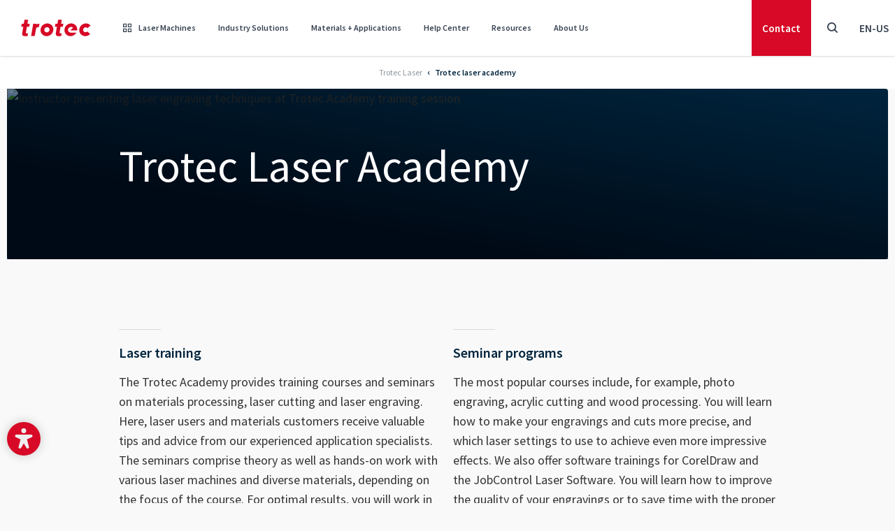

--- FILE ---
content_type: text/html; charset=utf-8
request_url: https://www.troteclaser.com/en-us/learn-support/trotec-laser-academy
body_size: 34049
content:
<!doctype html>
<html data-n-head-ssr lang="" dir="ltr" data-n-head="%7B%22lang%22:%7B%22ssr%22:%22%22%7D,%22dir%22:%7B%22ssr%22:%22ltr%22%7D,%22class%22:%7B%22ssr%22:%5B%5D%7D%7D">
	<head >
		<meta data-n-head="ssr" charset="utf-8"><meta data-n-head="ssr" name="viewport" content="width=device-width, initial-scale=1, shrink-to-fit=no"><meta data-n-head="ssr" data-hid="charset" charset="utf-8"><meta data-n-head="ssr" data-hid="mobile-web-app-capable" name="mobile-web-app-capable" content="yes"><meta data-n-head="ssr" data-hid="apple-mobile-web-app-title" name="apple-mobile-web-app-title" content="Trotec Laser GmbH"><meta data-n-head="ssr" data-hid="author" name="author" content="Trotec Laser GmbH"><meta data-n-head="ssr" data-hid="theme-color" name="theme-color" content="#d70926"><meta data-n-head="ssr" data-hid="og:site_name" name="og:site_name" property="og:site_name" content="Trotec Laser GmbH"><meta data-n-head="ssr" data-hid="description" name="description" content="Check out our trainings for laser users!"><meta data-n-head="ssr" data-hid="robots" name="robots" content="follow, index"><meta data-n-head="ssr" data-hid="twitter:title" name="twitter:title" content="Trotec Laser Academy"><meta data-n-head="ssr" data-hid="twitter:description" name="twitter:description" content="Check out our trainings for laser users!"><meta data-n-head="ssr" data-hid="twitter:card" name="twitter:card" content="summary"><meta data-n-head="ssr" data-hid="og:title" property="og:title" content="Trotec Laser Academy"><meta data-n-head="ssr" data-hid="og:description" property="og:description" content="Check out our trainings for laser users!"><meta data-n-head="ssr" data-hid="og:type" property="og:type" content="website"><meta data-n-head="ssr" data-hid="baidu-site-verification" name="baidu-site-verification" content="codeva-aICM8I489j"><title>Trotec Laser Academy</title><link data-n-head="ssr" rel="icon" type="image/svg" href="/favicon.svg"><link data-n-head="ssr" rel="apple-touch-icon" type="image/png" href="/apple-touch-icon.png"><link data-n-head="ssr" rel="manifest" href="/_nuxt/manifest.bcf4e31e.json" data-hid="manifest"><link data-n-head="ssr" data-hid="Canonical" rel="canonical" href="https://www.troteclaser.com/en-us/learn-support/trotec-laser-academy"><link data-n-head="ssr" data-hid="English" rel="alternate" hreflang="en" href="https://www.troteclaser.com/en/learn-support/trotec-laser-academy"><link data-n-head="ssr" data-hid="en-US | english (USA)" rel="alternate" hreflang="en-US" href="https://www.troteclaser.com/en-us/learn-support/trotec-laser-academy"><link data-n-head="ssr" data-hid="en-GB | english (United Kingdom)" rel="alternate" hreflang="en-GB" href="https://www.troteclaser.com/en-gb/learn-support/trotec-laser-academy"><link data-n-head="ssr" data-hid="en-CA | english (Canada)" rel="alternate" hreflang="en-CA" href="https://www.troteclaser.com/en-ca/learn-support/trotec-laser-academy"><link data-n-head="ssr" data-hid="en-AU | english (Australia)" rel="alternate" hreflang="en-AU" href="https://www.troteclaser.com/en-au/learn-support/trotec-laser-academy"><link data-n-head="ssr" data-hid="en-ZA | english (South Afrika)" rel="alternate" hreflang="en-ZA" href="https://www.troteclaser.com/en-za/learn-support/trotec-laser-academy"><link data-n-head="ssr" data-hid="da | danish (Denmark)" rel="alternate" hreflang="da" href="https://www.troteclaser.com/da/hjaelp-og-support/trotec-laser-academy"><link data-n-head="ssr" data-hid="de | german (generic)" rel="alternate" hreflang="de" href="https://www.troteclaser.com/de/hilfe-support/trotec-laser-academy"><link data-n-head="ssr" data-hid="de-AT | german (Austria)" rel="alternate" hreflang="de-AT" href="https://www.troteclaser.com/de-at/hilfe-support/trotec-laser-academy"><link data-n-head="ssr" data-hid="de-CH | german (Switzerland)" rel="alternate" hreflang="de-CH" href="https://www.troteclaser.com/de-ch/hilfe-support/trotec-laser-academy"><link data-n-head="ssr" data-hid="en-AE | english (United Arabian Emirates)" rel="alternate" hreflang="en-AE" href="https://www.troteclaser.com/en-ae/learn-support/trotec-laser-academy"><link data-n-head="ssr" data-hid="en-MS  | malay (generic)" rel="alternate" hreflang="en-MS" href="https://www.troteclaser.com/en-ms/learn-support/trotec-laser-academy"><link data-n-head="ssr" data-hid="en-NZ | english (New Zealand)" rel="alternate" hreflang="en-NZ" href="https://www.troteclaser.com/en-nz/learn-support/trotec-laser-academy"><link data-n-head="ssr" data-hid="en-SG | english (Singapore)" rel="alternate" hreflang="en-SG" href="https://www.troteclaser.com/en-sg/learn-support/trotec-laser-academy"><link data-n-head="ssr" data-hid="en-TT | english (Trinidad &amp; Tobago)" rel="alternate" hreflang="en-TT" href="https://www.troteclaser.com/en-tt/learn-support/trotec-laser-academy"><link data-n-head="ssr" data-hid="es | spanish (generic)" rel="alternate" hreflang="es" href="https://www.troteclaser.com/es/ayuda-y-asistencia/trotec-laser-academy"><link data-n-head="ssr" data-hid="es-AR | spanish (Argentina)" rel="alternate" hreflang="es-AR" href="https://www.troteclaser.com/es-ar/ayuda-y-asistencia/trotec-laser-academy"><link data-n-head="ssr" data-hid="es-CL | spanish (Chile)" rel="alternate" hreflang="es-CL" href="https://www.troteclaser.com/es-cl/ayuda-y-asistencia/trotec-laser-academy"><link data-n-head="ssr" data-hid="es-CO | spanish (Colombia)" rel="alternate" hreflang="es-CO" href="https://www.troteclaser.com/es-co/ayuda-y-asistencia/trotec-laser-academy"><link data-n-head="ssr" data-hid="es-EC | spanish (Ecuador)" rel="alternate" hreflang="es-EC" href="https://www.troteclaser.com/es-ec/ayuda-y-asistencia/trotec-laser-academy"><link data-n-head="ssr" data-hid="es-MX | spanish (Mexico)" rel="alternate" hreflang="es-MX" href="https://www.troteclaser.com/es-mx/ayuda-y-asistencia/trotec-laser-academy"><link data-n-head="ssr" data-hid="es-PE | spanish (Peru)" rel="alternate" hreflang="es-PE" href="https://www.troteclaser.com/es-pe/ayuda-y-asistencia/trotec-laser-academy"><link data-n-head="ssr" data-hid="es-PR | spanish (Puerto Rico)" rel="alternate" hreflang="es-PR" href="https://www.troteclaser.com/es-pr/ayuda-y-asistencia/trotec-laser-academy"><link data-n-head="ssr" data-hid="es-SV | spanish (El Salvador)" rel="alternate" hreflang="es-SV" href="https://www.troteclaser.com/es-sv/ayuda-y-asistencia/trotec-laser-academy"><link data-n-head="ssr" data-hid="es-US | spanish (USA)" rel="alternate" hreflang="es-US" href="https://www.troteclaser.com/es-us/ayuda-y-asistencia/trotec-laser-academy"><link data-n-head="ssr" data-hid="es-VE | spanish (Venezuela)" rel="alternate" hreflang="es-VE" href="https://www.troteclaser.com/es-ve/ayuda-y-asistencia/trotec-laser-academy"><link data-n-head="ssr" data-hid="fr | french (generic)" rel="alternate" hreflang="fr" href="https://www.troteclaser.com/fr/apprentissage-et-assistance/trotec-laser-academy"><link data-n-head="ssr" data-hid="fr-BE | french (Belgium)" rel="alternate" hreflang="fr-BE" href="https://www.troteclaser.com/fr-be/apprentissage-et-assistance/trotec-laser-academy"><link data-n-head="ssr" data-hid="fr-CA | french (Canada)" rel="alternate" hreflang="fr-CA" href="https://www.troteclaser.com/fr-ca/apprentissage-et-assistance/trotec-laser-academy"><link data-n-head="ssr" data-hid="fr-CH | french (Switzerland)" rel="alternate" hreflang="fr-CH" href="https://www.troteclaser.com/fr-ch/apprentissage-et-assistance/trotec-laser-academy"><link data-n-head="ssr" data-hid="fr-DZ | french (Algeria)" rel="alternate" hreflang="fr-DZ" href="https://www.troteclaser.com/fr-dz/apprentissage-et-assistance/trotec-laser-academy"><link data-n-head="ssr" data-hid="fr-MA | french (Morocco)" rel="alternate" hreflang="fr-MA" href="https://www.troteclaser.com/fr-ma/apprentissage-et-assistance/trotec-laser-academy"><link data-n-head="ssr" data-hid="hr | croatian (generic)" rel="alternate" hreflang="hr" href="https://www.troteclaser.com/hr/pomoc-i-podrska/trotec-laser-academy"><link data-n-head="ssr" data-hid="id | indonesian (generic)" rel="alternate" hreflang="id" href="https://www.troteclaser.com/id/pelajari-dan-dukungan/trotec-laser-academy"><link data-n-head="ssr" data-hid="it | italian (generic)" rel="alternate" hreflang="it" href="https://www.troteclaser.com/it/guida-e-assistenza/trotec-laser-academy"><link data-n-head="ssr" data-hid="it-CH | italian (Switzerland)" rel="alternate" hreflang="it-CH" href="https://www.troteclaser.com/it-ch/guida-e-assistenza/trotec-laser-academy"><link data-n-head="ssr" data-hid="ja | japanese (generic)" rel="alternate" hreflang="ja" href="https://www.troteclaser.com/ja/learn-support/trotec-laser-academy"><link data-n-head="ssr" data-hid="ko | korean (generic)" rel="alternate" hreflang="ko" href="https://www.troteclaser.com/ko/learn-support/trotec-laser-academy"><link data-n-head="ssr" data-hid="nl | dutch (generic)" rel="alternate" hreflang="nl" href="https://www.troteclaser.com/nl/training-en-ondersteuning/trotec-laser-academy"><link data-n-head="ssr" data-hid="nl-BE | dutch (Belgium)" rel="alternate" hreflang="nl-BE" href="https://www.troteclaser.com/nl-be/training-en-ondersteuning/trotec-laser-academy"><link data-n-head="ssr" data-hid="pl | polish (generic)" rel="alternate" hreflang="pl" href="https://www.troteclaser.com/pl/pomoc-i-wsparcie/trotec-laser-academy"><link data-n-head="ssr" data-hid="pt | portuguese (generic)" rel="alternate" hreflang="pt" href="https://www.troteclaser.com/pt/saiba-mais-e-suporte/trotec-laser-academy"><link data-n-head="ssr" data-hid="pt-PT | portuguese (Portugal)" rel="alternate" hreflang="pt-PT" href="https://www.troteclaser.com/pt-pt/saiba-mais-e-suporte/trotec-laser-academy"><link data-n-head="ssr" data-hid="sr | serbian (generic)" rel="alternate" hreflang="sr" href="https://www.troteclaser.com/sr/naucite-i-podrzite/trotec-laser-academy"><link data-n-head="ssr" data-hid="sr-BA | serbian (Bosnia and Herzegovina)" rel="alternate" hreflang="sr-BA" href="https://www.troteclaser.com/sr-ba/naucite-i-podrzite/trotec-laser-academy"><link data-n-head="ssr" data-hid="sv | swedish (generic)" rel="alternate" hreflang="sv" href="https://www.troteclaser.com/sv/hjaelp-support/trotec-laser-academy"><link data-n-head="ssr" data-hid="tr | turkish (generic)" rel="alternate" hreflang="tr" href="https://www.troteclaser.com/tr/oegrenim-destek/trotec-laser-academy"><link data-n-head="ssr" data-hid="zh | chinese (generic)" rel="alternate" hreflang="zh" href="https://www.troteclaser.com/zh/learn-support/trotec-laser-academy"><link data-n-head="ssr" data-hid="Default" rel="alternate" hreflang="x-default" href="https://www.troteclaser.com/en/learn-support/trotec-laser-academy"><script data-n-head="ssr" src="https://cdn.go-west.tools/widgets/accessibility/28fded5d-042d-42ec-a82a-4257224453a5?api_key=uLoQEw6V4l5cdoc0b88FWHpkYabLELwSUBYFiUlmGSvKKIEuUy292un1F4DRU4tO" defer></script><script data-n-head="ssr" data-hid="gtm-script">if(!window._gtm_init){window._gtm_init=1;(function(w,n,d,m,e,p){w[d]=(w[d]==1||n[d]=='yes'||n[d]==1||n[m]==1||(w[e]&&w[e][p]&&w[e][p]()))?1:0})(window,navigator,'doNotTrack','msDoNotTrack','external','msTrackingProtectionEnabled');(function(w,d,s,l,x,y){w[x]={};w._gtm_inject=function(i){if(w.doNotTrack||w[x][i])return;w[x][i]=1;w[l]=w[l]||[];w[l].push({'gtm.start':new Date().getTime(),event:'gtm.js'});var f=d.getElementsByTagName(s)[0],j=d.createElement(s);j.async=true;j.src='https://sst.troteclaser.com/gtm.js?id='+i;f.parentNode.insertBefore(j,f);};w[y]('GTM-KX3C927')})(window,document,'script','dataLayer','_gtm_ids','_gtm_inject')}</script><link rel="preload" href="/_nuxt/3ec7290.js" as="script"><link rel="preload" href="/_nuxt/78cf88d.js" as="script"><link rel="preload" href="/_nuxt/css/d5ff1d8.css" as="style"><link rel="preload" href="/_nuxt/d516f47.js" as="script"><link rel="preload" href="/_nuxt/css/f1477ef.css" as="style"><link rel="preload" href="/_nuxt/459361d.js" as="script"><link rel="preload" href="/_nuxt/css/f1f2314.css" as="style"><link rel="preload" href="/_nuxt/60d6dd2.js" as="script"><link rel="preload" href="/_nuxt/6674ba4.js" as="script"><link rel="preload" href="/_nuxt/0be20cb.js" as="script"><link rel="preload" href="/_nuxt/css/7e8a0a3.css" as="style"><link rel="preload" href="/_nuxt/4e66084.js" as="script"><link rel="preload" href="/_nuxt/1e93a1d.js" as="script"><link rel="preload" href="/_nuxt/211d64a.js" as="script"><link rel="preload" href="/_nuxt/css/88efda2.css" as="style"><link rel="preload" href="/_nuxt/fce9add.js" as="script"><link rel="preload" href="/_nuxt/css/5b9e193.css" as="style"><link rel="preload" href="/_nuxt/33a7e02.js" as="script"><link rel="preload" href="/_nuxt/css/69f09c0.css" as="style"><link rel="preload" href="/_nuxt/14eb904.js" as="script"><link rel="preload" href="/_nuxt/css/2194bcf.css" as="style"><link rel="preload" href="/_nuxt/94bcc09.js" as="script"><link rel="stylesheet" href="/_nuxt/css/d5ff1d8.css"><link rel="stylesheet" href="/_nuxt/css/f1477ef.css"><link rel="stylesheet" href="/_nuxt/css/f1f2314.css"><link rel="stylesheet" href="/_nuxt/css/7e8a0a3.css"><link rel="stylesheet" href="/_nuxt/css/88efda2.css"><link rel="stylesheet" href="/_nuxt/css/5b9e193.css"><link rel="stylesheet" href="/_nuxt/css/69f09c0.css"><link rel="stylesheet" href="/_nuxt/css/2194bcf.css">
	</head>

	<body class="default pid25948 root1" data-n-head="%7B%22class%22:%7B%22ssr%22:%22default%20pid25948%20root1%22%7D%7D">
		<div width="90%" height="90%" style="pointer-events:none;background:#fff;position:absolute;top:0;left:0;width:98vw;height:95vh;overflow:hidden;opacity:.0000003;z-index:99999;font-size:300px;line-height:1em">
			--------------------------
		</div>
		<noscript data-n-head="ssr" data-hid="gtm-noscript" data-pbody="true"><iframe src="https://sst.troteclaser.com/ns.html?id=GTM-KX3C927&" height="0" width="0" style="display:none;visibility:hidden" title="gtm"></iframe></noscript><div data-server-rendered="true" id="__nuxt"><!----><div id="__layout"><div><div id="accesskeys"><a tabindex="1" accesskey="1" aria-keyshortcuts="AK+1" href="#main-content" class="skip-link sr-only focus:not-sr-only !absolute !top-100px left-0 bg-primary !flex !items-center !justify-center !px-5 rounded-r-full !h-46px !w-auto z-900 !no-underline !text-white !max-w-full"><span>Focus Content</span><kbd class="bg-white/25 rounded px-2 0.5 ml-3 text-sm">AK + 1</kbd></a> <a tabindex="1" accesskey="2" aria-keyshortcuts="AK+2" href="#header" class="skip-link sr-only focus:not-sr-only !absolute !top-100px left-0 bg-primary !flex !items-center !justify-center !px-5 rounded-r-full !h-46px !w-auto z-900 !no-underline !text-white !max-w-full"><span>Focus Navigation</span><kbd class="bg-white/25 rounded px-2 0.5 ml-3 text-sm">AK + 2</kbd></a> <a tabindex="1" accesskey="3" aria-keyshortcuts="AK+3" href="#footer" class="skip-link sr-only focus:not-sr-only !absolute !top-100px left-0 bg-primary !flex !items-center !justify-center !px-5 rounded-r-full !h-46px !w-auto z-900 !no-underline !text-white !max-w-full"><span>Focus Footer</span><kbd class="bg-white/25 rounded px-2 py-0.5 ml-3 text-sm">AK + 3</kbd></a></div> <header id="header" data-onscrollheight="50" class="block m-0 fixed transition-all duration-200 ease-in-out z-150 top-0 left-0 w-full bg-white text-gray-700 shadow"><div><!----> <div><div class="shadow-blur fixed w-full h-full left-0 top-0 bg-[rgba(0,0,0,0.5)] backdrop-filter backdrop-blur-sm" style="display:none;"></div> <nav class="nav bg-white flex justify-between items-center hidden md:flex hidden md:block"><div id="brand" class="block w-auto h-full md:px-[30px]"><a href="/en-us/" title="TROTEC Laser GmbH" class="block w-full h-full no-underline bg-transparent bg-center bg-no-repeat bg-contain nuxt-link-active"><img src="/_nuxt/img/logo-trotec.77de212.svg" alt="Trotec Logo" class="w-[100px] h-auto"></a></div> <ul id="menu" class="menu border-b list-reset flex justify-end w-full h-header mr-auto m-0 md:border-none md:w-auto"><li tabindex="0" class="nav-item relative flex py-5 cursor-pointer hover:rounded-none"><a href="/en-us/laser-machines" tabindex="-1" aria-hidden="" class="text-xs font-semibold leading-snug pointer-events-none no-underline flex items-center md:h-10 px-5 hover:opacity-75 hover:no-underline md:text-xs md:px-4 lg:text-sm lg:px-5 xl:px-5"><span class="font-iconfont font-normal mr-[10px]"></span>
					Laser Machines
				</a> <div class="mega-menu pointer-events-auto bg-white max-h-[calc(100dvh_-_100px)] pb-20px pt-60px px-60px border-t-2 border-neutral fixed max-w-1660px w-full left-1/2 transform -translate-x-1/2 top-[80px] overflow-auto hidden"><div class="max-w-1660px w-full mx-auto flex flex-col gap-y-1.5rem"><div class="relative grid grid-cols-4 gap parentId50"><div><div class="title -mt-39px mb-10px text-20px font-semibold text-secondary">Laser Types</div> <div class="w-60px h-1px bg-secondary mb-10px"></div> <a href="/en-us/laser-machines/laser-engraver" class="flex gap-x-16px rounded-4px p-16px transform duration-200 hover:bg-secondary-50"><span class="flex-shrink-0 w-22px h-22px"><!----></span> <span class="flex flex-col gap-11px"><span class="text-20px font-semibold text-secondary">Laser engraver</span> <span class="text-16px font-normal text-secondary opacity-65 h-32px">Laser machines for simple &amp; complex engravings.</span></span></a><a href="/en-us/laser-machines/laser-marker" class="flex gap-x-16px rounded-4px p-16px transform duration-200 hover:bg-secondary-50"><span class="flex-shrink-0 w-22px h-22px"><!----></span> <span class="flex flex-col gap-11px"><span class="text-20px font-semibold text-secondary">Laser marker</span> <span class="text-16px font-normal text-secondary opacity-65 h-32px">High-performance lasers perfect for marking parts.</span></span></a><a href="/en-us/laser-machines/laser-cutter" class="flex gap-x-16px rounded-4px p-16px transform duration-200 hover:bg-secondary-50"><span class="flex-shrink-0 w-22px h-22px"><!----></span> <span class="flex flex-col gap-11px"><span class="text-20px font-semibold text-secondary">Laser cutter</span> <span class="text-16px font-normal text-secondary opacity-65 h-32px">Laser cutting for all levels of expertise.</span></span></a></div> <div><div class="title -mt-39px mb-10px text-20px font-semibold text-secondary">Product Series</div> <div class="w-60px h-1px bg-secondary mb-10px"></div> <a href="/en-us/laser-machines/laser-engravers-speedy-series" class="flex gap-x-16px rounded-4px p-16px transform duration-200 hover:bg-secondary-50"><span class="flex-shrink-0 w-22px h-22px"><!----></span> <span class="flex flex-col gap-11px"><span class="text-20px font-semibold text-secondary">Speedy series</span> <span class="text-16px font-normal text-secondary opacity-65 h-32px">High-performance laser engravers and cutters.</span></span></a><a href="/en-us/laser-machines/laser-marking-machine-speedmarker" class="flex gap-x-16px rounded-4px p-16px transform duration-200 hover:bg-secondary-50"><span class="flex-shrink-0 w-22px h-22px"><!----></span> <span class="flex flex-col gap-11px"><span class="text-20px font-semibold text-secondary">SpeedMarker series</span> <span class="text-16px font-normal text-secondary opacity-65 h-32px">High-speed marking perfect for industrial applications.</span></span></a><a href="/en-us/laser-machines/marking-laser" class="flex gap-x-16px rounded-4px p-16px transform duration-200 hover:bg-secondary-50"><span class="flex-shrink-0 w-22px h-22px"><!----></span> <span class="flex flex-col gap-11px"><span class="text-20px font-semibold text-secondary">U series</span> <span class="text-16px font-normal text-secondary opacity-65 h-32px">Compact galvo laser marking.</span></span></a><a href="/en-us/laser-machines/mid-range-laser-cutter-q-series" class="flex gap-x-16px rounded-4px p-16px transform duration-200 hover:bg-secondary-50"><span class="flex-shrink-0 w-22px h-22px"><!----></span> <span class="flex flex-col gap-11px"><span class="text-20px font-semibold text-secondary">Q series</span> <span class="text-16px font-normal text-secondary opacity-65 h-32px">Laser cutters with great price-performance ratio.</span></span></a><a href="/en-us/laser-machines/laser-marker/integration-laser/vin-marker" class="flex gap-x-16px rounded-4px p-16px transform duration-200 hover:bg-secondary-50"><span class="flex-shrink-0 w-22px h-22px"><!----></span> <span class="flex flex-col gap-11px"><span class="text-20px font-semibold text-secondary">VIN Marker</span> <span class="text-16px font-normal text-secondary opacity-65 h-32px">Turnkey solution for serial VIN engraving.</span></span></a><a href="/en-us/laser-machines/laser-marker/integration-laser-inmarker" class="flex gap-x-16px rounded-4px p-16px transform duration-200 hover:bg-secondary-50"><span class="flex-shrink-0 w-22px h-22px"><!----></span> <span class="flex flex-col gap-11px"><span class="text-20px font-semibold text-secondary">InMarker series</span> <span class="text-16px font-normal text-secondary opacity-65 h-32px">High-speed marking machines for inline engraving.</span></span></a></div> <div><div class="title -mt-39px mb-10px text-20px font-semibold text-secondary">Software and Industry Solutions</div> <div class="w-60px h-1px bg-secondary mb-10px"></div> <a href="/en-us/laser-machines/customized-solutions" class="flex gap-x-16px rounded-4px p-16px transform duration-200 hover:bg-secondary-50"><span class="flex-shrink-0 w-22px h-22px"><!----></span> <span class="flex flex-col gap-11px"><span class="text-20px font-semibold text-secondary">Customized solutions</span> <span class="text-16px font-normal text-secondary opacity-65 h-32px">Customized laser machines for your individual needs.</span></span></a><a href="/en-us/laser-machines/industrial-solutions" class="flex gap-x-16px rounded-4px p-16px transform duration-200 hover:bg-secondary-50"><span class="flex-shrink-0 w-22px h-22px"><!----></span> <span class="flex flex-col gap-11px"><span class="text-20px font-semibold text-secondary">Industrial solutions</span> <span class="text-16px font-normal text-secondary opacity-65 h-32px">High-speed marking machines for seamless production.</span></span></a><a href="/en-us/laser-machines/laser-software" class="flex gap-x-16px rounded-4px p-16px transform duration-200 hover:bg-secondary-50"><span class="flex-shrink-0 w-22px h-22px"><!----></span> <span class="flex flex-col gap-11px"><span class="text-20px font-semibold text-secondary">Ruby® laser software</span> <span class="text-16px font-normal text-secondary opacity-65 h-32px">Laser software for a seamless workflow.</span></span></a><a href="/en-us/laser-machines/speedmark" class="flex gap-x-16px rounded-4px p-16px transform duration-200 hover:bg-secondary-50"><span class="flex-shrink-0 w-22px h-22px"><!----></span> <span class="flex flex-col gap-11px"><span class="text-20px font-semibold text-secondary">SpeedMark® Marking Software</span> <span class="text-16px font-normal text-secondary opacity-65 h-32px">Advanced automated laser marking control</span></span></a></div> <div><div class="title -mt-39px mb-10px text-20px font-semibold text-secondary">Materials and Services</div> <div class="w-60px h-1px bg-secondary mb-10px"></div> <a href="/en-us/laser-machines/laser-and-engraving-materials" class="flex gap-x-16px rounded-4px p-16px transform duration-200 hover:bg-secondary-50"><span class="flex-shrink-0 w-22px h-22px"><!----></span> <span class="flex flex-col gap-11px"><span class="text-20px font-semibold text-secondary">Laserable materials</span> <span class="text-16px font-normal text-secondary opacity-65 h-32px">Materials and gifts for high-quality laser processing.</span></span></a><a href="/en-us/laser-machines/product-finder-tromatch" class="flex gap-x-16px rounded-4px p-16px transform duration-200 hover:bg-secondary-50"><span class="flex-shrink-0 w-22px h-22px"><!----></span> <span class="flex flex-col gap-11px"><span class="text-20px font-semibold text-secondary">TroMatch</span> <span class="text-16px font-normal text-secondary opacity-65 h-32px">Find the right laser machine</span></span></a></div></div> <!----> <!----> <!----> <!----> <!----> <!----> <!----> <div class="bg-secondary-50 w-full h-1px"></div> <div class="buttons flex gap-x-16px justify-center"><a href="https://shop.troteclaser.com/s/?language=en_US" target="_blank" rel="noopener noreferrer" class="shopmenubutton min-w-200px justify-center btn btn-outline-primary !m-0 before:hidden">Shop material </a> <a href="/en-us/laser-machines" class="min-w-200px justify-center btn btn-primary !m-0 before:hidden">View Laser Machines </a></div></div></div></li><li tabindex="0" class="nav-item relative flex py-5 cursor-pointer hover:rounded-none"><a href="/en-us/laser-applications" tabindex="-1" aria-hidden="" class="text-xs font-semibold leading-snug pointer-events-none no-underline flex items-center md:h-10 px-5 hover:opacity-75 hover:no-underline md:text-xs md:px-4 lg:text-sm lg:px-5 xl:px-5"><!---->
					Industry Solutions
				</a> <div class="mega-menu pointer-events-auto bg-white max-h-[calc(100dvh_-_100px)] pb-20px pt-60px px-60px border-t-2 border-neutral fixed max-w-1660px w-full left-1/2 transform -translate-x-1/2 top-[80px] overflow-auto hidden"><div class="max-w-1660px w-full mx-auto flex flex-col gap-y-1.5rem"><!----> <div class="relative grid grid-cols-4 gap parentId58"><a href="/en-us/laser-applications/education-and-schools" class="flex gap-x-16px rounded-4px p-16px transform duration-200 hover:bg-secondary-50"><span class="flex-shrink-0 w-22px h-22px"><!----></span> <span class="flex flex-col gap-11px"><span class="text-20px font-semibold text-secondary">Education and schools</span> <span class="text-16px font-normal text-secondary opacity-65 h-32px">Using safe &amp; innovative laser tools in education.</span></span></a><a href="/en-us/laser-applications/signage-and-display-making" class="flex gap-x-16px rounded-4px p-16px transform duration-200 hover:bg-secondary-50"><span class="flex-shrink-0 w-22px h-22px"><!----></span> <span class="flex flex-col gap-11px"><span class="text-20px font-semibold text-secondary">Signage and display marking</span> <span class="text-16px font-normal text-secondary opacity-65 h-32px">Clear signage with laser machines.</span></span></a><a href="/en-us/laser-applications/automotive-marking" class="flex gap-x-16px rounded-4px p-16px transform duration-200 hover:bg-secondary-50"><span class="flex-shrink-0 w-22px h-22px"><!----></span> <span class="flex flex-col gap-11px"><span class="text-20px font-semibold text-secondary">Automotive</span> <span class="text-16px font-normal text-secondary opacity-65 h-32px">Laser tools for cars, trucks, bikes &amp; more.</span></span></a><a href="/en-us/laser-applications/architectural-model-making" class="flex gap-x-16px rounded-4px p-16px transform duration-200 hover:bg-secondary-50"><span class="flex-shrink-0 w-22px h-22px"><!----></span> <span class="flex flex-col gap-11px"><span class="text-20px font-semibold text-secondary">Architectural model making</span> <span class="text-16px font-normal text-secondary opacity-65 h-32px">Create detailed models with laser machines.</span></span></a><a href="/en-us/laser-applications/laser-machines-in-manufacturing/railroad-industry" class="flex gap-x-16px rounded-4px p-16px transform duration-200 hover:bg-secondary-50"><span class="flex-shrink-0 w-22px h-22px"><!----></span> <span class="flex flex-col gap-11px"><span class="text-20px font-semibold text-secondary">Railroad Industry</span> <span class="text-16px font-normal text-secondary opacity-65 h-32px">Permanent ID for rail components &amp; systems</span></span></a><a href="/en-us/laser-applications/personalization" class="flex gap-x-16px rounded-4px p-16px transform duration-200 hover:bg-secondary-50"><span class="flex-shrink-0 w-22px h-22px"><!----></span> <span class="flex flex-col gap-11px"><span class="text-20px font-semibold text-secondary">Personalization</span> <span class="text-16px font-normal text-secondary opacity-65 h-32px">Customize products with versatile laser machines.</span></span></a><a href="/en-us/laser-applications/medical-technology" class="flex gap-x-16px rounded-4px p-16px transform duration-200 hover:bg-secondary-50"><span class="flex-shrink-0 w-22px h-22px"><!----></span> <span class="flex flex-col gap-11px"><span class="text-20px font-semibold text-secondary">Medical &amp; healthcare</span> <span class="text-16px font-normal text-secondary opacity-65 h-32px">Laser marking for medical devices and tools.</span></span></a><a href="/en-us/laser-applications/watch-manufacturing" class="flex gap-x-16px rounded-4px p-16px transform duration-200 hover:bg-secondary-50"><span class="flex-shrink-0 w-22px h-22px"><!----></span> <span class="flex flex-col gap-11px"><span class="text-20px font-semibold text-secondary">Watch and jewellery</span> <span class="text-16px font-normal text-secondary opacity-65 h-32px">Precise laser marking of luxury watches &amp; jewellery.</span></span></a><a href="/en-us/laser-applications/marking-electronic-components" class="flex gap-x-16px rounded-4px p-16px transform duration-200 hover:bg-secondary-50"><span class="flex-shrink-0 w-22px h-22px"><!----></span> <span class="flex flex-col gap-11px"><span class="text-20px font-semibold text-secondary">Electronic components</span> <span class="text-16px font-normal text-secondary opacity-65 h-32px">Precise laser marking for electronic parts.</span></span></a><a href="/en-us/laser-applications" class="flex gap-x-16px rounded-4px p-16px transform duration-200 hover:bg-secondary-50"><span class="flex-shrink-0 w-22px h-22px"><!----></span> <span class="flex flex-col gap-11px"><span class="text-20px font-semibold text-secondary">Applications</span> <span class="text-16px font-normal text-secondary opacity-65 h-32px"></span></span></a></div> <!----> <!----> <!----> <!----> <div class="bg-secondary-50 w-full h-1px"></div> <div class="grid w-full grid-cols-4 gap !mb-0"><a href="/en-us/laser-machines/laser-software" class="flex gap-x-16px rounded-4px p-16px transform duration-200 hover:bg-secondary-50"><span class="flex-shrink-0 w-22px h-22px"><!----></span> <span class="flex flex-col gap-11px"><span class="text-20px font-semibold text-secondary">Ruby® laser software</span> <span class="text-16px font-normal text-secondary opacity-65 h-32px">Laser software for a seamless workflow.</span></span></a><a href="/en-us/about-us/events" class="flex gap-x-16px rounded-4px p-16px transform duration-200 hover:bg-secondary-50"><span class="flex-shrink-0 w-22px h-22px"><!----></span> <span class="flex flex-col gap-11px"><span class="text-20px font-semibold text-secondary">Trade shows and events</span> <span class="text-16px font-normal text-secondary opacity-65 h-32px">Discover us in person</span></span></a><a href="/en-us/laser-machines/product-finder-tromatch" class="flex gap-x-16px rounded-4px p-16px transform duration-200 hover:bg-secondary-50"><span class="flex-shrink-0 w-22px h-22px"><!----></span> <span class="flex flex-col gap-11px"><span class="text-20px font-semibold text-secondary">TroMatch</span> <span class="text-16px font-normal text-secondary opacity-65 h-32px">Find the right laser machine</span></span></a></div> <div class="bg-secondary-50 w-full h-1px"></div> <div class="buttons flex gap-x-16px justify-center"><a href="https://shop.troteclaser.com/s/?language=en_US" target="_blank" rel="noopener noreferrer" class="shopmenubutton min-w-200px justify-center btn btn-outline-primary !m-0 before:hidden">Shop material </a> <a href="/en-us/laser-machines" class="min-w-200px justify-center btn btn-primary !m-0 before:hidden">View Laser Machines </a></div></div></div></li><li tabindex="0" class="nav-item relative flex py-5 cursor-pointer hover:rounded-none"><a href="/en-us/laserable-materials" tabindex="-1" aria-hidden="" class="text-xs font-semibold leading-snug pointer-events-none no-underline flex items-center md:h-10 px-5 hover:opacity-75 hover:no-underline md:text-xs md:px-4 lg:text-sm lg:px-5 xl:px-5"><!---->
					Materials + Applications
				</a> <div class="mega-menu pointer-events-auto bg-white max-h-[calc(100dvh_-_100px)] pb-20px pt-60px px-60px border-t-2 border-neutral fixed max-w-1660px w-full left-1/2 transform -translate-x-1/2 top-[80px] overflow-auto hidden"><div class="max-w-1660px w-full mx-auto flex flex-col gap-y-1.5rem"><!----> <!----> <div class="relative grid grid-cols-4 gap parentId65"><a href="/en-us/laserable-materials/laser-cutting-acrylic" class="flex gap-x-16px rounded-4px p-16px transform duration-200 hover:bg-secondary-50"><span class="flex-shrink-0 w-22px h-22px"><!----></span> <span class="flex flex-col gap-11px"><span class="text-20px font-semibold text-secondary">Acrylic cutting and engraving</span> <span class="text-16px font-normal text-secondary opacity-65 h-32px">Precise cuts and detailed engravings on acrylic.</span></span></a><a href="/en-us/laserable-materials/laser-cutting-fabrics" class="flex gap-x-16px rounded-4px p-16px transform duration-200 hover:bg-secondary-50"><span class="flex-shrink-0 w-22px h-22px"><!----></span> <span class="flex flex-col gap-11px"><span class="text-20px font-semibold text-secondary">Fabrics cutting and engraving</span> <span class="text-16px font-normal text-secondary opacity-65 h-32px">Clean cuts &amp; exact engravings on fabrics.</span></span></a><a href="/en-us/laserable-materials/laser-engraving-glass" class="flex gap-x-16px rounded-4px p-16px transform duration-200 hover:bg-secondary-50"><span class="flex-shrink-0 w-22px h-22px"><!----></span> <span class="flex flex-col gap-11px"><span class="text-20px font-semibold text-secondary">Glass engraving</span> <span class="text-16px font-normal text-secondary opacity-65 h-32px">Detailed engravings on glass.</span></span></a><a href="/en-us/laserable-materials/laser-cutting-paper" class="flex gap-x-16px rounded-4px p-16px transform duration-200 hover:bg-secondary-50"><span class="flex-shrink-0 w-22px h-22px"><!----></span> <span class="flex flex-col gap-11px"><span class="text-20px font-semibold text-secondary">Paper cutting and engraving</span> <span class="text-16px font-normal text-secondary opacity-65 h-32px">Fine details and clean cuts on paper.</span></span></a><a href="/en-us/laserable-materials/laser-cutting-plastics" class="flex gap-x-16px rounded-4px p-16px transform duration-200 hover:bg-secondary-50"><span class="flex-shrink-0 w-22px h-22px"><!----></span> <span class="flex flex-col gap-11px"><span class="text-20px font-semibold text-secondary">Plastics cutting and marking</span> <span class="text-16px font-normal text-secondary opacity-65 h-32px">Accurate cuts and clear markings on plastics.</span></span></a><a href="/en-us/laserable-materials/laser-engraving-wood" class="flex gap-x-16px rounded-4px p-16px transform duration-200 hover:bg-secondary-50"><span class="flex-shrink-0 w-22px h-22px"><!----></span> <span class="flex flex-col gap-11px"><span class="text-20px font-semibold text-secondary">Wood cutting and engraving</span> <span class="text-16px font-normal text-secondary opacity-65 h-32px">Create beautiful and detailed designs on wood.</span></span></a><a href="/en-us/laserable-materials/laser-cutting-mdf" class="flex gap-x-16px rounded-4px p-16px transform duration-200 hover:bg-secondary-50"><span class="flex-shrink-0 w-22px h-22px"><!----></span> <span class="flex flex-col gap-11px"><span class="text-20px font-semibold text-secondary">Laser cutter for MDF</span> <span class="text-16px font-normal text-secondary opacity-65 h-32px">Smooth &amp; precise laser cuts for MDF projects.</span></span></a><a href="/en-us/laserable-materials/laser-cutting-foam" class="flex gap-x-16px rounded-4px p-16px transform duration-200 hover:bg-secondary-50"><span class="flex-shrink-0 w-22px h-22px"><!----></span> <span class="flex flex-col gap-11px"><span class="text-20px font-semibold text-secondary">Laser cutting foam</span> <span class="text-16px font-normal text-secondary opacity-65 h-32px">Clean cuts for foam materials.</span></span></a><a href="/en-us/laserable-materials/laser-engraving-anodized-aluminum" class="flex gap-x-16px rounded-4px p-16px transform duration-200 hover:bg-secondary-50"><span class="flex-shrink-0 w-22px h-22px"><!----></span> <span class="flex flex-col gap-11px"><span class="text-20px font-semibold text-secondary">Laser engraver for anodized aluminium</span> <span class="text-16px font-normal text-secondary opacity-65 h-32px">High-contrast markings on anodized aluminum.</span></span></a><a href="/en-us/laserable-materials/laser-engraving-stone" class="flex gap-x-16px rounded-4px p-16px transform duration-200 hover:bg-secondary-50"><span class="flex-shrink-0 w-22px h-22px"><!----></span> <span class="flex flex-col gap-11px"><span class="text-20px font-semibold text-secondary">Stone engraving</span> <span class="text-16px font-normal text-secondary opacity-65 h-32px">Detailed engravings on stone.</span></span></a><a href="/en-us/laserable-materials/laser-engraving-metal" class="flex gap-x-16px rounded-4px p-16px transform duration-200 hover:bg-secondary-50"><span class="flex-shrink-0 w-22px h-22px"><!----></span> <span class="flex flex-col gap-11px"><span class="text-20px font-semibold text-secondary">Metal Marking</span> <span class="text-16px font-normal text-secondary opacity-65 h-32px">High-contrast and durable metal markings.</span></span></a><a href="/en-us/laserable-materials" class="flex gap-x-16px rounded-4px p-16px transform duration-200 hover:bg-secondary-50"><span class="flex-shrink-0 w-22px h-22px"><!----></span> <span class="flex flex-col gap-11px"><span class="text-20px font-semibold text-secondary">All materials</span> <span class="text-16px font-normal text-secondary opacity-65 h-32px">Suitable for laser processing</span></span></a><a href="/en-us/laser-applications/arts-and-crafts" class="flex gap-x-16px rounded-4px p-16px transform duration-200 hover:bg-secondary-50"><span class="flex-shrink-0 w-22px h-22px"><!----></span> <span class="flex flex-col gap-11px"><span class="text-20px font-semibold text-secondary">Arts and crafts</span> <span class="text-16px font-normal text-secondary opacity-65 h-32px">Usecases of Trotec lasers for artisans &amp; hobbyists.</span></span></a><a href="/en-us/laser-applications/data-plates-and-tags" class="flex gap-x-16px rounded-4px p-16px transform duration-200 hover:bg-secondary-50"><span class="flex-shrink-0 w-22px h-22px"><!----></span> <span class="flex flex-col gap-11px"><span class="text-20px font-semibold text-secondary">Data plates and tags</span> <span class="text-16px font-normal text-secondary opacity-65 h-32px">Permanently laser marking data</span></span></a></div> <!----> <!----> <!----> <div class="bg-secondary-50 w-full h-1px"></div> <div class="grid w-full grid-cols-4 gap !mb-0"><a href="/en-us/laser-machines/laser-software" class="flex gap-x-16px rounded-4px p-16px transform duration-200 hover:bg-secondary-50"><span class="flex-shrink-0 w-22px h-22px"><!----></span> <span class="flex flex-col gap-11px"><span class="text-20px font-semibold text-secondary">Ruby® laser software</span> <span class="text-16px font-normal text-secondary opacity-65 h-32px">Laser software for a seamless workflow.</span></span></a><a href="/en-us/about-us/events" class="flex gap-x-16px rounded-4px p-16px transform duration-200 hover:bg-secondary-50"><span class="flex-shrink-0 w-22px h-22px"><!----></span> <span class="flex flex-col gap-11px"><span class="text-20px font-semibold text-secondary">Trade shows and events</span> <span class="text-16px font-normal text-secondary opacity-65 h-32px">Discover us in person</span></span></a><a href="/en-us/laser-machines/product-finder-tromatch" class="flex gap-x-16px rounded-4px p-16px transform duration-200 hover:bg-secondary-50"><span class="flex-shrink-0 w-22px h-22px"><!----></span> <span class="flex flex-col gap-11px"><span class="text-20px font-semibold text-secondary">TroMatch</span> <span class="text-16px font-normal text-secondary opacity-65 h-32px">Find the right laser machine</span></span></a></div> <div class="bg-secondary-50 w-full h-1px"></div> <div class="buttons flex gap-x-16px justify-center"><a href="https://shop.troteclaser.com/s/?language=en_US" target="_blank" rel="noopener noreferrer" class="shopmenubutton min-w-200px justify-center btn btn-outline-primary !m-0 before:hidden">Shop material </a> <a href="/en-us/laser-machines" class="min-w-200px justify-center btn btn-primary !m-0 before:hidden">View Laser Machines </a></div></div></div></li><li tabindex="0" class="nav-item relative flex py-5 cursor-pointer hover:rounded-none"><a href="/en-us/helpcenter" tabindex="-1" aria-hidden="" class="text-xs font-semibold leading-snug pointer-events-none no-underline flex items-center md:h-10 px-5 hover:opacity-75 hover:no-underline md:text-xs md:px-4 lg:text-sm lg:px-5 xl:px-5"><!---->
					Help Center
				</a> <div class="mega-menu pointer-events-auto bg-white max-h-[calc(100dvh_-_100px)] pb-20px pt-60px px-60px border-t-2 border-neutral fixed max-w-1660px w-full left-1/2 transform -translate-x-1/2 top-[80px] overflow-auto hidden"><div class="max-w-1660px w-full mx-auto flex flex-col gap-y-1.5rem"><!----> <!----> <!----> <div class="relative grid grid-cols-4 gap parentId31223"><a href="/en-us/helpcenter" class="flex gap-x-16px rounded-4px p-16px transform duration-200 hover:bg-secondary-50"><span class="flex-shrink-0 w-22px h-22px"><!----></span> <span class="flex flex-col gap-11px"><span class="text-20px font-semibold text-secondary">Help center</span> <span class="text-16px font-normal text-secondary opacity-65 h-32px">Find answers and support for your laser machines.</span></span></a><a href="/en-us/helpcenter/software" class="flex gap-x-16px rounded-4px p-16px transform duration-200 hover:bg-secondary-50"><span class="flex-shrink-0 w-22px h-22px"><!----></span> <span class="flex flex-col gap-11px"><span class="text-20px font-semibold text-secondary">Software</span> <span class="text-16px font-normal text-secondary opacity-65 h-32px">Get assistance with Trotec laser software.</span></span></a><a href="/en-us/helpcenter/machines" class="flex gap-x-16px rounded-4px p-16px transform duration-200 hover:bg-secondary-50"><span class="flex-shrink-0 w-22px h-22px"><!----></span> <span class="flex flex-col gap-11px"><span class="text-20px font-semibold text-secondary">Machines</span> <span class="text-16px font-normal text-secondary opacity-65 h-32px">Troubleshooting and support for Trotec machines.</span></span></a><a href="/en-us/helpcenter/materials" class="flex gap-x-16px rounded-4px p-16px transform duration-200 hover:bg-secondary-50"><span class="flex-shrink-0 w-22px h-22px"><!----></span> <span class="flex flex-col gap-11px"><span class="text-20px font-semibold text-secondary">Materials</span> <span class="text-16px font-normal text-secondary opacity-65 h-32px">Guidance on laser processing various materials.</span></span></a><a href="/en-us/helpcenter/downloads" class="flex gap-x-16px rounded-4px p-16px transform duration-200 hover:bg-secondary-50"><span class="flex-shrink-0 w-22px h-22px"><!----></span> <span class="flex flex-col gap-11px"><span class="text-20px font-semibold text-secondary">Downloads</span> <span class="text-16px font-normal text-secondary opacity-65 h-32px">Access manuals, software, and resources.</span></span></a></div> <!----> <!----> <div class="bg-secondary-50 w-full h-1px"></div> <div class="grid w-full grid-cols-4 gap !mb-0"><a href="/en-us/laser-machines/laser-software" class="flex gap-x-16px rounded-4px p-16px transform duration-200 hover:bg-secondary-50"><span class="flex-shrink-0 w-22px h-22px"><!----></span> <span class="flex flex-col gap-11px"><span class="text-20px font-semibold text-secondary">Ruby® laser software</span> <span class="text-16px font-normal text-secondary opacity-65 h-32px">Laser software for a seamless workflow.</span></span></a><a href="/en-us/about-us/events" class="flex gap-x-16px rounded-4px p-16px transform duration-200 hover:bg-secondary-50"><span class="flex-shrink-0 w-22px h-22px"><!----></span> <span class="flex flex-col gap-11px"><span class="text-20px font-semibold text-secondary">Trade shows and events</span> <span class="text-16px font-normal text-secondary opacity-65 h-32px">Discover us in person</span></span></a><a href="/en-us/laser-machines/product-finder-tromatch" class="flex gap-x-16px rounded-4px p-16px transform duration-200 hover:bg-secondary-50"><span class="flex-shrink-0 w-22px h-22px"><!----></span> <span class="flex flex-col gap-11px"><span class="text-20px font-semibold text-secondary">TroMatch</span> <span class="text-16px font-normal text-secondary opacity-65 h-32px">Find the right laser machine</span></span></a></div> <div class="bg-secondary-50 w-full h-1px"></div> <div class="buttons flex gap-x-16px justify-center"><a href="https://shop.troteclaser.com/s/?language=en_US" target="_blank" rel="noopener noreferrer" class="shopmenubutton min-w-200px justify-center btn btn-outline-primary !m-0 before:hidden">Shop material </a> <a href="/en-us/laser-machines" class="min-w-200px justify-center btn btn-primary !m-0 before:hidden">View Laser Machines </a></div></div></div></li><li tabindex="0" class="nav-item relative flex py-5 cursor-pointer hover:rounded-none"><a href="/en-us/resources/blog" tabindex="-1" aria-hidden="" class="text-xs font-semibold leading-snug pointer-events-none no-underline flex items-center md:h-10 px-5 hover:opacity-75 hover:no-underline md:text-xs md:px-4 lg:text-sm lg:px-5 xl:px-5"><!---->
					Resources
				</a> <div class="mega-menu pointer-events-auto bg-white max-h-[calc(100dvh_-_100px)] pb-20px pt-60px px-60px border-t-2 border-neutral fixed max-w-1660px w-full left-1/2 transform -translate-x-1/2 top-[80px] overflow-auto hidden"><div class="max-w-1660px w-full mx-auto flex flex-col gap-y-1.5rem"><!----> <!----> <!----> <!----> <div class="relative grid grid-cols-4 gap parentId31193"><a href="/en-us/resources/blog" class="flex gap-x-16px rounded-4px p-16px transform duration-200 hover:bg-secondary-50"><span class="flex-shrink-0 w-22px h-22px"><!----></span> <span class="flex flex-col gap-11px"><span class="text-20px font-semibold text-secondary">Blog</span> <span class="text-16px font-normal text-secondary opacity-65 h-32px">Insights and updates on laser technology.</span></span></a><a href="/en-us/resources/laser-projects" class="flex gap-x-16px rounded-4px p-16px transform duration-200 hover:bg-secondary-50"><span class="flex-shrink-0 w-22px h-22px"><!----></span> <span class="flex flex-col gap-11px"><span class="text-20px font-semibold text-secondary">Laser projects</span> <span class="text-16px font-normal text-secondary opacity-65 h-32px">Creative ideas and projects using laser machines.</span></span></a><a href="/en-us/resources/ebooks" class="flex gap-x-16px rounded-4px p-16px transform duration-200 hover:bg-secondary-50"><span class="flex-shrink-0 w-22px h-22px"><!----></span> <span class="flex flex-col gap-11px"><span class="text-20px font-semibold text-secondary">ebooks</span> <span class="text-16px font-normal text-secondary opacity-65 h-32px">Downloadable guides on laser processing.</span></span></a><a href="/en-us/resources/faqs" class="flex gap-x-16px rounded-4px p-16px transform duration-200 hover:bg-secondary-50"><span class="flex-shrink-0 w-22px h-22px"><!----></span> <span class="flex flex-col gap-11px"><span class="text-20px font-semibold text-secondary">FAQs</span> <span class="text-16px font-normal text-secondary opacity-65 h-32px">Frequently asked questions about laser machines.</span></span></a><a href="/en-us/resources/laser-wiki" class="flex gap-x-16px rounded-4px p-16px transform duration-200 hover:bg-secondary-50"><span class="flex-shrink-0 w-22px h-22px"><!----></span> <span class="flex flex-col gap-11px"><span class="text-20px font-semibold text-secondary">Laser wiki</span> <span class="text-16px font-normal text-secondary opacity-65 h-32px">Comprehensive knowledge base on laser technology.</span></span></a><a href="/en-us/about-us/customer-stories" class="flex gap-x-16px rounded-4px p-16px transform duration-200 hover:bg-secondary-50"><span class="flex-shrink-0 w-22px h-22px"><!----></span> <span class="flex flex-col gap-11px"><span class="text-20px font-semibold text-secondary">Customer stories</span> <span class="text-16px font-normal text-secondary opacity-65 h-32px">Success stories from Trotec laser users.</span></span></a><a href="/en-us/about-us/news-and-press" class="flex gap-x-16px rounded-4px p-16px transform duration-200 hover:bg-secondary-50"><span class="flex-shrink-0 w-22px h-22px"><!----></span> <span class="flex flex-col gap-11px"><span class="text-20px font-semibold text-secondary">News and press</span> <span class="text-16px font-normal text-secondary opacity-65 h-32px">Latest news and press releases from Trotec.</span></span></a></div> <!----> <div class="bg-secondary-50 w-full h-1px"></div> <div class="grid w-full grid-cols-4 gap !mb-0"><a href="/en-us/laser-machines/laser-software" class="flex gap-x-16px rounded-4px p-16px transform duration-200 hover:bg-secondary-50"><span class="flex-shrink-0 w-22px h-22px"><!----></span> <span class="flex flex-col gap-11px"><span class="text-20px font-semibold text-secondary">Ruby® laser software</span> <span class="text-16px font-normal text-secondary opacity-65 h-32px">Laser software for a seamless workflow.</span></span></a><a href="/en-us/about-us/events" class="flex gap-x-16px rounded-4px p-16px transform duration-200 hover:bg-secondary-50"><span class="flex-shrink-0 w-22px h-22px"><!----></span> <span class="flex flex-col gap-11px"><span class="text-20px font-semibold text-secondary">Trade shows and events</span> <span class="text-16px font-normal text-secondary opacity-65 h-32px">Discover us in person</span></span></a><a href="/en-us/laser-machines/product-finder-tromatch" class="flex gap-x-16px rounded-4px p-16px transform duration-200 hover:bg-secondary-50"><span class="flex-shrink-0 w-22px h-22px"><!----></span> <span class="flex flex-col gap-11px"><span class="text-20px font-semibold text-secondary">TroMatch</span> <span class="text-16px font-normal text-secondary opacity-65 h-32px">Find the right laser machine</span></span></a></div> <div class="bg-secondary-50 w-full h-1px"></div> <div class="buttons flex gap-x-16px justify-center"><a href="https://shop.troteclaser.com/s/?language=en_US" target="_blank" rel="noopener noreferrer" class="shopmenubutton min-w-200px justify-center btn btn-outline-primary !m-0 before:hidden">Shop material </a> <a href="/en-us/laser-machines" class="min-w-200px justify-center btn btn-primary !m-0 before:hidden">View Laser Machines </a></div></div></div></li><li tabindex="0" class="nav-item relative flex py-5 cursor-pointer hover:rounded-none"><a href="/en-us/about-us/about-trotec" tabindex="-1" aria-hidden="" class="text-xs font-semibold leading-snug pointer-events-none no-underline flex items-center md:h-10 px-5 hover:opacity-75 hover:no-underline md:text-xs md:px-4 lg:text-sm lg:px-5 xl:px-5"><!---->
					About Us
				</a> <div class="mega-menu pointer-events-auto bg-white max-h-[calc(100dvh_-_100px)] pb-20px pt-60px px-60px border-t-2 border-neutral fixed max-w-1660px w-full left-1/2 transform -translate-x-1/2 top-[80px] overflow-auto hidden"><div class="max-w-1660px w-full mx-auto flex flex-col gap-y-1.5rem"><!----> <!----> <!----> <!----> <!----> <div class="relative grid grid-cols-4 gap parentId79"><a href="/en-us/about-us/about-trotec" class="flex gap-x-16px rounded-4px p-16px transform duration-200 hover:bg-secondary-50"><span class="flex-shrink-0 w-22px h-22px"><!----></span> <span class="flex flex-col gap-11px"><span class="text-20px font-semibold text-secondary">About Trotec</span> <span class="text-16px font-normal text-secondary opacity-65 h-32px">Getting to know us</span></span></a><a href="/en-us/about-us/trotec-worldwide" class="flex gap-x-16px rounded-4px p-16px transform duration-200 hover:bg-secondary-50"><span class="flex-shrink-0 w-22px h-22px"><!----></span> <span class="flex flex-col gap-11px"><span class="text-20px font-semibold text-secondary">Trotec worldwide</span> <span class="text-16px font-normal text-secondary opacity-65 h-32px">Global expertise, local presence</span></span></a><a href="/en-us/about-us/news-and-press" class="flex gap-x-16px rounded-4px p-16px transform duration-200 hover:bg-secondary-50"><span class="flex-shrink-0 w-22px h-22px"><!----></span> <span class="flex flex-col gap-11px"><span class="text-20px font-semibold text-secondary">News and Press</span> <span class="text-16px font-normal text-secondary opacity-65 h-32px">Latest updates and announcements</span></span></a><a href="/en-us/about-us/quality-policy" class="flex gap-x-16px rounded-4px p-16px transform duration-200 hover:bg-secondary-50"><span class="flex-shrink-0 w-22px h-22px"><!----></span> <span class="flex flex-col gap-11px"><span class="text-20px font-semibold text-secondary">Quality Policy</span> <span class="text-16px font-normal text-secondary opacity-65 h-32px">Reliable, tested laser machines</span></span></a><a href="/en-us/about-us/customer-stories" class="flex gap-x-16px rounded-4px p-16px transform duration-200 hover:bg-secondary-50"><span class="flex-shrink-0 w-22px h-22px"><!----></span> <span class="flex flex-col gap-11px"><span class="text-20px font-semibold text-secondary">Customer stories</span> <span class="text-16px font-normal text-secondary opacity-65 h-32px">Lasers as path to success</span></span></a><a href="/en-us/about-us/innovations-in-laser-technology" class="flex gap-x-16px rounded-4px p-16px transform duration-200 hover:bg-secondary-50"><span class="flex-shrink-0 w-22px h-22px"><!----></span> <span class="flex flex-col gap-11px"><span class="text-20px font-semibold text-secondary">Innovations</span> <span class="text-16px font-normal text-secondary opacity-65 h-32px">Driving laser advancements</span></span></a><a href="/en-us/about-us/about-trotec/trotec-laser-automation-galvo-competence-center" class="flex gap-x-16px rounded-4px p-16px transform duration-200 hover:bg-secondary-50"><span class="flex-shrink-0 w-22px h-22px"><!----></span> <span class="flex flex-col gap-11px"><span class="text-20px font-semibold text-secondary">Trotec Laser Automation - Galvo Competence Center</span> <span class="text-16px font-normal text-secondary opacity-65 h-32px">Experts in specialied laser solutitons</span></span></a><a href="/en-us/about-us/events" class="flex gap-x-16px rounded-4px p-16px transform duration-200 hover:bg-secondary-50"><span class="flex-shrink-0 w-22px h-22px"><!----></span> <span class="flex flex-col gap-11px"><span class="text-20px font-semibold text-secondary">Trade shows and events</span> <span class="text-16px font-normal text-secondary opacity-65 h-32px">Discover us in person</span></span></a><a href="/en-us/about-us/trotec-worldwide/become-a-partner" class="flex gap-x-16px rounded-4px p-16px transform duration-200 hover:bg-secondary-50"><span class="flex-shrink-0 w-22px h-22px"><!----></span> <span class="flex flex-col gap-11px"><span class="text-20px font-semibold text-secondary">Become a partner</span> <span class="text-16px font-normal text-secondary opacity-65 h-32px">Join our partner network</span></span></a></div> <div class="bg-secondary-50 w-full h-1px"></div> <div class="grid w-full grid-cols-4 gap !mb-0"><a href="/en-us/laser-machines/laser-software" class="flex gap-x-16px rounded-4px p-16px transform duration-200 hover:bg-secondary-50"><span class="flex-shrink-0 w-22px h-22px"><!----></span> <span class="flex flex-col gap-11px"><span class="text-20px font-semibold text-secondary">Ruby® laser software</span> <span class="text-16px font-normal text-secondary opacity-65 h-32px">Laser software for a seamless workflow.</span></span></a><a href="/en-us/about-us/events" class="flex gap-x-16px rounded-4px p-16px transform duration-200 hover:bg-secondary-50"><span class="flex-shrink-0 w-22px h-22px"><!----></span> <span class="flex flex-col gap-11px"><span class="text-20px font-semibold text-secondary">Trade shows and events</span> <span class="text-16px font-normal text-secondary opacity-65 h-32px">Discover us in person</span></span></a><a href="/en-us/laser-machines/product-finder-tromatch" class="flex gap-x-16px rounded-4px p-16px transform duration-200 hover:bg-secondary-50"><span class="flex-shrink-0 w-22px h-22px"><!----></span> <span class="flex flex-col gap-11px"><span class="text-20px font-semibold text-secondary">TroMatch</span> <span class="text-16px font-normal text-secondary opacity-65 h-32px">Find the right laser machine</span></span></a></div> <div class="bg-secondary-50 w-full h-1px"></div> <div class="buttons flex gap-x-16px justify-center"><a href="https://shop.troteclaser.com/s/?language=en_US" target="_blank" rel="noopener noreferrer" class="shopmenubutton min-w-200px justify-center btn btn-outline-primary !m-0 before:hidden">Shop material </a> <a href="/en-us/laser-machines" class="min-w-200px justify-center btn btn-primary !m-0 before:hidden">View Laser Machines </a></div></div></div></li></ul> <div class="list-none flex items-center mb-0"><div class="self-stretch xs-only:hidden sm-only:block md:block lg:block"><a href="/en-us/contact/contact" id="header-contact" class="bg-primary px-15px flex h-full items-center text-white font-semibold whitespace-nowrap text-[15px] hover:bg-primary-dark">Contact</a></div> <div class="ml-20px nav-item hidden lg:block"><a href="/en-us/contact/contact#storelocator" id="header-store" class="text-secondary font-semibold whitespace-nowrap text-[15px] hover:text-primary">Where to buy?</a></div> <div id="find" class="w-full group transition-all duration-200 ease-in-out relative float-left h-full"><button aria-label="Toggle Search" class="cursor-pointer uppercase hidden md:flex text-[15px] font-semibold items-center w-full justify-center flex-col w-60px h-header"><i class="text-[15px] icon-search"></i></button> <div id="search" tabindex="-1" class="transition-all duration-200 ease-in-out block left-0 fixed w-full h-0 overscroll-contain overflow-auto bg-white"><div class="container my-[14px] md:my-[4rem]"><div class="relative <md:flex"><div class="relative w-full"><input tabindex="-1" type="text" aria-label="Search Input Field" value="" class="algoliainput outline-none <md:bg-neutral <md:rounded <md:h-[42px] <md:leading-[42px] <md:w-full <md:pl-10 md:border md:border-neutral md:rounded-[8px] md:px-[1em] md:w-full md:h-[85px] md:text-xxl"> <div class="font-iconfont w-[42px] h-[42px] flex items-center justify-center absolute left-0 top-0 md:hidden">🔍</div></div> <button tabindex="-1" class="focus:outline-none <md:w-[42px] <md:h-[42px] <md:font-iconfont <md:flex <md:items-center <md:justify-center md:absolute md:right-2rem md:top-1/2 md:transform md:-translate-y-1/2 md:w-[25px] md:h-[25px]"><i class="icon-cross <md:text-[16px] md:text-[25px]"></i></button></div> <!----></div></div></div> <div id="language" class="group py-2 md:py-0 transition-all hover:cursor-pointer duration-200 ease-in-out relative md:float-left w-full"><button class="flex md:hidden inertwheninnerpopup uppercase text-[15px] font-semibold items-center gap-[10px] w-full justify-start">
			en-US <span class="text-[#8E97A0] font-light normal-case text-[12px]">(Select your location)</span></button> <button class="cursor-pointer hidden md:flex text-[15px] font-semibold items-center uppercase w-full justify-center flex-col w-60px h-header">
			en-US
		</button> <div class="bg-gray-400/90 backdrop-filter backdrop-blur-sm h-[100vh] opacity-5 z-2 invisible dropdown transition duration-200 z-[9999] ease-in-out ease-in-out text-base p-2 fixed right-0 left-0 bottom-0 flex items-center md:p-5"><div class="language-wrap w-full text-sm font-normal leading-loose"><div class="md:pr-15 md:pl-15"><div class="bg-white rounded-lg overflow-hidden"><div class="flex inline-block bg-gray-100 relative"><div class="w-full text-base pt-2 pb-2 font-bold text-center text-black">Choose your language and country</div> <i tabindex="0" class="icon-cross m-auto mr-3 hover:cursor-pointer"></i></div> <div class="language-wrp p-2 max-h-[90vh] overflow-auto flex flex-col md:p-5 md:flex-row"><div class="language-col"><div class="language-first"><button class="lang-title text-secondary text-sm tracking-widest uppercase font-normal mobile-only:block mobile-only:w-full mobile-only:py-2 mobile-only:border-t mobile-only:border-b mobile-only:border-secondary">
										International
									</button> <ul class="langdropdown mobile-only:pt-2"><li><a href="/en/learn-support/trotec-laser-academy" class="no-underline flex text-black mobile-only:justify-start">
												International (en)
											</a> <!----></li></ul></div> <div class="language-first"><button class="lang-title text-secondary text-sm tracking-widest uppercase font-normal mobile-only:block mobile-only:w-full mobile-only:py-2 mobile-only:border-t mobile-only:border-b mobile-only:border-secondary">
										North America
									</button> <ul class="langdropdown mobile-only:pt-2"><li><a href="/en-ca/learn-support/trotec-laser-academy" class="no-underline flex text-black mobile-only:justify-start">
												Canada (en)
											</a> <!----></li><li><a href="/fr-ca/apprentissage-et-assistance/trotec-laser-academy" class="no-underline flex text-black mobile-only:justify-start">
												Canada (fr)
											</a> <!----></li><li><a href="/en-us/learn-support/trotec-laser-academy" class="no-underline flex text-black mobile-only:justify-start">
												USA (en)
											</a> <!----></li><li><a href="/es-us/ayuda-y-asistencia/trotec-laser-academy" class="no-underline flex text-black mobile-only:justify-start">
												USA (es)
											</a> <!----></li></ul></div></div> <div class="language-col"><div class="language-first"><button class="lang-title text-secondary text-sm tracking-widest uppercase font-normal mobile-only:block mobile-only:w-full mobile-only:py-2 mobile-only:border-t mobile-only:border-b mobile-only:border-secondary">
										LATIN America
									</button> <ul class="langdropdown mobile-only:pt-2"><li><a href="/es-ar/ayuda-y-asistencia/trotec-laser-academy" class="no-underline flex text-black mobile-only:justify-start">
												Argentina (es)
											</a> <!----></li><li><a href="/pt/saiba-mais-e-suporte/trotec-laser-academy" class="no-underline flex text-black mobile-only:justify-start">
												Brasil (pt)
											</a> <!----></li><li><a href="/es-cl/ayuda-y-asistencia/trotec-laser-academy" class="no-underline flex text-black mobile-only:justify-start">
												Chile (es)
											</a> <!----></li><li><a href="/es-co/ayuda-y-asistencia/trotec-laser-academy" class="no-underline flex text-black mobile-only:justify-start">
												Colombia (es)
											</a> <!----></li><li><a href="/es-ec/ayuda-y-asistencia/trotec-laser-academy" class="no-underline flex text-black mobile-only:justify-start">
												Ecuador (es)
											</a> <!----></li><li><a href="/es-sv/ayuda-y-asistencia/trotec-laser-academy" class="no-underline flex text-black mobile-only:justify-start">
												El Salvador (es)
											</a> <!----></li><li><a href="/es-mx/ayuda-y-asistencia/trotec-laser-academy" class="no-underline flex text-black mobile-only:justify-start">
												México (es)
											</a> <!----></li><li><a href="/es-pe/ayuda-y-asistencia/trotec-laser-academy" class="no-underline flex text-black mobile-only:justify-start">
												Perú (es)
											</a> <!----></li></ul></div></div> <div class="language-col more-ten-box"><div class="language-first"><button class="lang-title text-secondary text-sm tracking-widest uppercase font-normal mobile-only:block mobile-only:w-full mobile-only:py-2 mobile-only:border-t mobile-only:border-b mobile-only:border-secondary">
										Europe
									</button> <div class="language-second flex"><ul class="langdropdown more-ten mobile-only:pt-2"><li><a href="/nl-be/training-en-ondersteuning/trotec-laser-academy" class="no-underline flex text-black mobile-only:justify-start">
													België (nl)
												</a> <!----></li><li><a href="/fr-be/apprentissage-et-assistance/trotec-laser-academy" class="no-underline flex text-black mobile-only:justify-start">
													Belgique (fr)
												</a> <!----></li><li><a href="/sr-ba/naucite-i-podrzite/trotec-laser-academy" class="no-underline flex text-black mobile-only:justify-start">
													Bosna i Hercegovina (sr)
												</a> <!----></li><li><a href="/da/hjaelp-og-support/trotec-laser-academy" class="no-underline flex text-black mobile-only:justify-start">
													Denmark (da)
												</a> <!----></li><li><a href="/de/hilfe-support/trotec-laser-academy" class="no-underline flex text-black mobile-only:justify-start">
													Deutschland (de)
												</a> <!----></li><li><a href="/es/ayuda-y-asistencia/trotec-laser-academy" class="no-underline flex text-black mobile-only:justify-start">
													España (es)
												</a> <!----></li><li><a href="/fr/apprentissage-et-assistance/trotec-laser-academy" class="no-underline flex text-black mobile-only:justify-start">
													France (fr)
												</a> <!----></li><li><a href="/hr/pomoc-i-podrska/trotec-laser-academy" class="no-underline flex text-black mobile-only:justify-start">
													Hrvatska (hr)
												</a> <!----></li><li><a href="/it/guida-e-assistenza/trotec-laser-academy" class="no-underline flex text-black mobile-only:justify-start">
													Italia (it)
												</a> <!----></li><li><a href="/nl/training-en-ondersteuning/trotec-laser-academy" class="no-underline flex text-black mobile-only:justify-start">
													Nederland (nl)
												</a> <!----></li><li><a href="/de-at/hilfe-support/trotec-laser-academy" class="no-underline flex text-black mobile-only:justify-start">
													Österreich (de)
												</a> <!----></li><li><a href="/pl/pomoc-i-wsparcie/trotec-laser-academy" class="no-underline flex text-black mobile-only:justify-start">
													Polska (pl)
												</a> <!----></li><li><a href="/pt-pt/saiba-mais-e-suporte/trotec-laser-academy" class="no-underline flex text-black mobile-only:justify-start">
													Portugal (pt)
												</a> <!----></li><li><a href="/de-ch/hilfe-support/trotec-laser-academy" class="no-underline flex text-black mobile-only:justify-start">
													Schweiz (de)
												</a> <!----></li><li><a href="/sr/naucite-i-podrzite/trotec-laser-academy" class="no-underline flex text-black mobile-only:justify-start">
													Srbija (sr)
												</a> <!----></li><li><a href="/fr-ch/apprentissage-et-assistance/trotec-laser-academy" class="no-underline flex text-black mobile-only:justify-start">
													Suisse (fr)
												</a> <!----></li><li><a href="/it-ch/guida-e-assistenza/trotec-laser-academy" class="no-underline flex text-black mobile-only:justify-start">
													Svizzera (it)
												</a> <!----></li><li><a href="/sv/hjaelp-support/trotec-laser-academy" class="no-underline flex text-black mobile-only:justify-start">
													Sweden (sv)
												</a> <!----></li><li><a href="/tr/oegrenim-destek/trotec-laser-academy" class="no-underline flex text-black mobile-only:justify-start">
													Türkiye (tr)
												</a> <!----></li><li><a href="/en-gb/learn-support/trotec-laser-academy" class="no-underline flex text-black mobile-only:justify-start">
													United Kingdom (en)
												</a> <!----></li></ul></div></div></div> <div class="language-col"><div class="language-first"><button class="lang-title text-secondary text-sm tracking-widest uppercase font-normal mobile-only:block mobile-only:w-full mobile-only:py-2 mobile-only:border-t mobile-only:border-b mobile-only:border-secondary">
										Africa
									</button> <ul class="langdropdown mobile-only:pt-2"><li><a href="/fr-dz/apprentissage-et-assistance/trotec-laser-academy" class="no-underline flex text-black mobile-only:justify-start">
												Algérie (fr)
											</a> <!----></li><li><a href="/fr-ma/apprentissage-et-assistance/trotec-laser-academy" class="no-underline flex text-black mobile-only:justify-start">
												Maroc (fr)
											</a> <!----></li><li><a href="/en-za/learn-support/trotec-laser-academy" class="no-underline flex text-black mobile-only:justify-start">
												South Africa (en)
											</a> <!----></li></ul></div> <div class="language-first"><button class="lang-title text-secondary text-sm tracking-widest uppercase font-normal mobile-only:block mobile-only:w-full mobile-only:py-2 mobile-only:border-t mobile-only:border-b mobile-only:border-secondary">
										Middle East
									</button> <ul class="langdropdown mobile-only:pt-2"><li><a href="/en-ae/learn-support/trotec-laser-academy" class="no-underline flex text-black mobile-only:justify-start">
												United Arabian Emirates (en)
											</a> <!----></li></ul></div></div> <div class="language-col"><div class="language-first"><button class="lang-title text-secondary text-sm tracking-widest uppercase font-normal mobile-only:block mobile-only:w-full mobile-only:py-2 mobile-only:border-t mobile-only:border-b mobile-only:border-secondary">
										Asia
									</button> <ul class="langdropdown mobile-only:pt-2"><li><a href="/en-au/learn-support/trotec-laser-academy" class="no-underline flex text-black mobile-only:justify-start">
												Australia (en)
											</a> <!----></li><li><a href="/id/pelajari-dan-dukungan/trotec-laser-academy" class="no-underline flex text-black mobile-only:justify-start">
												Indonesia (id)
											</a> <!----></li><li><a href="/en-ms/learn-support/trotec-laser-academy" class="no-underline flex text-black mobile-only:justify-start">
												Malaysia (en)
											</a> <!----></li><li><a href="/en-nz/learn-support/trotec-laser-academy" class="no-underline flex text-black mobile-only:justify-start">
												New Zealand (en)
											</a> <!----></li><li><a href="/en-sg/learn-support/trotec-laser-academy" class="no-underline flex text-black mobile-only:justify-start">
												Singapore (en)
											</a> <!----></li><li><a href="/ko/learn-support/trotec-laser-academy" class="no-underline flex text-black mobile-only:justify-start">
												South Korea (ko)
											</a> <!----></li><li><a href="/zh/learn-support/trotec-laser-academy" class="no-underline flex text-black mobile-only:justify-start">
												中国 (zh)
											</a> <!----></li><li><a href="/ja/learn-support/trotec-laser-academy" class="no-underline flex text-black mobile-only:justify-start">
												日本 (ja)
											</a> <!----></li></ul></div></div></div></div></div></div></div></div></div></nav> <!----></div> <nav class="nav bg-white flex flex-wrap items-center p-0 h-headerbutton-mobile lg:hidden md:hidden w-full"><button class="inertwhenpopup h-full cursor-pointer"><span class="font-iconfont navicon px-[20px] bg-grey-darkest flex items-center relative">≡</span></button> <div class="inertwhenpopup mobnav_topbar flex flex-wrap items-center justify-between"><div id="brand" class="block w-auto h-full md:px-[30px]"><a href="/en-us/" title="TROTEC Laser GmbH" class="block w-full h-full no-underline bg-transparent bg-center bg-no-repeat bg-contain nuxt-link-active"><img src="/_nuxt/img/logo-trotec.77de212.svg" alt="Trotec Logo" class="w-[100px] h-auto"></a></div></div> <div class="ml-auto px-20px flex gap-10px items-center justify-center"><a href="/en-us/contact/contact" class="bg-primary !w-42px h-42px rounded inline-flex"><span class="font-iconfont text-white m-auto text-20px leading-42px">✉</span></a> <div class="w-1px h-42px bg-neutral"></div> <a href="tel:866-226-8505" class="bg-primary !w-42px h-42px rounded inline-flex"><span class="font-iconfont text-white m-auto text-20px leading-42px">✆</span></a></div> <!----></nav></div></header> <div data-fetch-key="Page:0"><main><ol id="breadcrumb" itemscope="itemscope" itemtype="http://schema.org/BreadcrumbList" class="leading-[14px] bg-white !mb-0 py-4 flex flex-wrap justify-center items-center text-[12px] !list-none"><li itemprop="itemListElement" itemscope="itemscope" itemtype="http://schema.org/ListItem" class="text-[#8E97A0] relative last-of-type:font-semibold last-of-type:text-secondary"><a href="/en-us/" itemprop="item" class="text-[inherit] !no-underline hover:text-secondary nuxt-link-active"><span itemprop="name">Trotec Laser</span></a> <meta itemprop="position" content="1"></li><li itemprop="itemListElement" itemscope="itemscope" itemtype="http://schema.org/ListItem" class="text-[#8E97A0] relative last-of-type:font-semibold last-of-type:text-secondary"><a href="/en-us/learn-support/trotec-laser-academy" aria-current="page" itemprop="item" class="text-[inherit] !no-underline hover:text-secondary nuxt-link-exact-active nuxt-link-active"><span itemprop="name">Trotec laser academy</span></a> <meta itemprop="position" content="2"></li></ol> <div class="media relative md:mx-[10px]"><div class="relative"><div class="relative z-10"><div class="mediaitem rounded bg-secondary"><picture class="absolute left-0 top-0 w-full h-full"><source srcset="/static_processed/457afa1d872b677f189cdfecbbce09d0/instructor-presenting-laser-engraving-techniques-at-trotec-academy-training-session.jpg?{&quot;image&quot;:&quot;https://backend.troteclaser.com/static/images/knowledge/Trotec_Academy/Trotec-academy-8530.jpg&quot;,&quot;edits&quot;:{&quot;extract&quot;:{&quot;top&quot;:591,&quot;left&quot;:0,&quot;width&quot;:7203,&quot;height&quot;:3600},&quot;resize&quot;:{&quot;width&quot;:415,&quot;height&quot;:415,&quot;fit&quot;:&quot;cover&quot;}},&quot;outputFormat&quot;:{&quot;format&quot;:&quot;webp&quot;}}" media="(max-width: 767px)"> <source srcset="/static_processed/12cf03779926c2e93711aa2c2641aed5/instructor-presenting-laser-engraving-techniques-at-trotec-academy-training-session.jpg?{&quot;image&quot;:&quot;https://backend.troteclaser.com/static/images/knowledge/Trotec_Academy/Trotec-academy-8530.jpg&quot;,&quot;edits&quot;:{&quot;extract&quot;:{&quot;top&quot;:678,&quot;left&quot;:0,&quot;width&quot;:7211,&quot;height&quot;:3607},&quot;resize&quot;:{&quot;width&quot;:991,&quot;height&quot;:660,&quot;fit&quot;:&quot;cover&quot;}},&quot;outputFormat&quot;:{&quot;format&quot;:&quot;webp&quot;}}" media="(min-width: 768px) and (max-width: 991px)"> <source srcset="/static_processed/658d382967f46199380c5f85d95546e3/instructor-presenting-laser-engraving-techniques-at-trotec-academy-training-session.jpg?{&quot;image&quot;:&quot;https://backend.troteclaser.com/static/images/knowledge/Trotec_Academy/Trotec-academy-8530.jpg&quot;,&quot;edits&quot;:{&quot;extract&quot;:{&quot;top&quot;:598,&quot;left&quot;:0,&quot;width&quot;:7211,&quot;height&quot;:3607},&quot;resize&quot;:{&quot;width&quot;:1280,&quot;height&quot;:640,&quot;fit&quot;:&quot;cover&quot;}},&quot;outputFormat&quot;:{&quot;format&quot;:&quot;webp&quot;}}" media="(min-width: 992px) and (max-width: 1301px)"> <source srcset="/static_processed/d64833c89c97ea176d302a0b20ed696b/instructor-presenting-laser-engraving-techniques-at-trotec-academy-training-session.jpg?{&quot;image&quot;:&quot;https://backend.troteclaser.com/static/images/knowledge/Trotec_Academy/Trotec-academy-8530.jpg&quot;,&quot;edits&quot;:{&quot;extract&quot;:{&quot;top&quot;:591,&quot;left&quot;:0,&quot;width&quot;:7211,&quot;height&quot;:3607},&quot;resize&quot;:{&quot;width&quot;:1885,&quot;height&quot;:700,&quot;fit&quot;:&quot;cover&quot;}},&quot;outputFormat&quot;:{&quot;format&quot;:&quot;webp&quot;}}" media="(min-width: 1302px) and (max-width: 1920px)"> <source srcset="/static_processed/7283eb5e4f10a4bc3397361a076d91ec/instructor-presenting-laser-engraving-techniques-at-trotec-academy-training-session.jpg?{&quot;image&quot;:&quot;https://backend.troteclaser.com/static/images/knowledge/Trotec_Academy/Trotec-academy-8530.jpg&quot;,&quot;edits&quot;:{&quot;extract&quot;:{&quot;top&quot;:591,&quot;left&quot;:0,&quot;width&quot;:7211,&quot;height&quot;:3607},&quot;resize&quot;:{&quot;width&quot;:2500,&quot;height&quot;:900,&quot;fit&quot;:&quot;cover&quot;}},&quot;outputFormat&quot;:{&quot;format&quot;:&quot;webp&quot;}}" media="(min-width: 1920px)"> <img src="/static_processed/658d382967f46199380c5f85d95546e3/instructor-presenting-laser-engraving-techniques-at-trotec-academy-training-session.jpg?{&quot;image&quot;:&quot;https://backend.troteclaser.com/static/images/knowledge/Trotec_Academy/Trotec-academy-8530.jpg&quot;,&quot;edits&quot;:{&quot;extract&quot;:{&quot;top&quot;:598,&quot;left&quot;:0,&quot;width&quot;:7211,&quot;height&quot;:3607},&quot;resize&quot;:{&quot;width&quot;:1280,&quot;height&quot;:640,&quot;fit&quot;:&quot;cover&quot;}},&quot;outputFormat&quot;:{&quot;format&quot;:&quot;webp&quot;}}" height="4813" width="7211" alt="Instructor presenting laser engraving techniques at Trotec Academy training session" class="w-full h-full object-cover rounded"></picture> <div class="absolute inset-0 mix-blend-multiply bg-gradient-to-r from-secondary to-transparent opacity-85"></div> <div class="container relative flex items-end py-35px min-h-full md:py-70px"><div><header><!----> <h1 class="!text-white">Trotec Laser Academy</h1> <!----></header> <!----> <div class="flex flex-wrap !gap-10px"><!----> <!----></div></div></div></div></div></div></div> <div id="main-content"></div> <section id="c227322" class="frame frame-type-dce_trotec_innovations container frame-space-after-default gutter-"><div><!----> <div class="grid !gap-y-[1.5rem] grid-cols-1 md:grid-cols-8"><div class="relative col-span-1 sm-only:col-span-4 md:col-span-4"><hr class="relative w-[60px] mb-[20px]"> <div class="flex gap-10px mb-15px items-center"><!----> <h4 class="!mb-0">Laser training</h4></div> <div>The Trotec Academy provides training courses and seminars on materials processing, laser cutting and laser engraving. Here, laser users and materials customers receive valuable tips and advice from our experienced application specialists.

The seminars comprise theory as well as hands-on work with various laser machines and diverse materials, depending on the focus of the course. For optimal results, you will work in very small groups to gather as much experience from direct work with the lasers. You also have the option of bringing along your material and getting personal advice from our trainers.</div> <!----> <!----></div><div class="relative col-span-1 sm-only:col-span-4 md:col-span-4"><hr class="relative w-[60px] mb-[20px]"> <div class="flex gap-10px mb-15px items-center"><!----> <h4 class="!mb-0">Seminar programs</h4></div> <div>The most popular courses include, for example, photo engraving, acrylic cutting and wood processing. You will learn how to make your engravings and cuts more precise, and which laser settings to use to achieve even more impressive effects.

We also offer software trainings for CorelDraw and the JobControl Laser Software. You will learn how to improve the quality of your engravings or to save time with the proper software settings.</div> <!----> <!----></div></div></div></section><section id="c226744" class="frame frame-type-sectioncontent_pi1 container frame-space-after-default"><div><!----> <!----> <!----> <!----> <!----> <!----> <!----> <!----> <!----> <div><!----> <div class="sectionContent10 grid !gap-y-0 grid-cols-12"><div class="col-span-12 md:col-span-6"><div class="faq-section w-full rounded hover:bg-white hover:shadow-lg"><div class="slideContainer"><a href="/en-us/learn-support/trainings-webinars" aria-label="To page: Trainings &amp; Webinars" class="p-[20px] mb-0 cursor-pointer block relative"><div class="relative pr-[50px]"><h6 class="text-lg inline text-secondary font-light pb-7 xs-only:pr-12 decoration-clone">Trainings &amp; Webinars</h6> <i class="iconfont">˃</i></div></a></div></div> <hr class="my-[16px] mx-0"></div><div class="col-span-12 md:col-span-6"><div class="faq-section w-full rounded hover:bg-white hover:shadow-lg"><div class="slideContainer"><a href="/en-us/resources/laser-wiki" aria-label="To page: Laser Wiki" class="p-[20px] mb-0 cursor-pointer block relative"><div class="relative pr-[50px]"><h6 class="text-lg inline text-secondary font-light pb-7 xs-only:pr-12 decoration-clone">Laser Wiki</h6> <i class="iconfont">˃</i></div></a></div></div> <hr class="my-[16px] mx-0"></div></div></div> <!----> <!----> <!----></div></section><section id="c226742" class="frame frame-type-dce_text_image container-fluid frame-space-after-default gutter-"><div class="grid items-center md:grid-cols-2 textimage rounded"><div class="z-2 md:order-2 order-1"><div><!----> <!----> <div><picture><source data-srcset="/static_processed/233fa43b34225dbd5a0a48188b33af82/two-people-operating-a-trotec-speedy-300-laser-engraver-in-a-modern-workspace.jpg?{&quot;image&quot;:&quot;https://backend.troteclaser.com/static/images/knowledge/Trotec_Academy/Trotec-academy-8599.jpg&quot;,&quot;edits&quot;:{&quot;resize&quot;:{&quot;width&quot;:750,&quot;fit&quot;:&quot;cover&quot;}},&quot;outputFormat&quot;:{&quot;format&quot;:&quot;webp&quot;}}" media="(max-width: 767px)"> <source data-srcset="/static_processed/7ca007c4f6ab1e019c2e65f6f8ad281b/two-people-operating-a-trotec-speedy-300-laser-engraver-in-a-modern-workspace.jpg?{&quot;image&quot;:&quot;https://backend.troteclaser.com/static/images/knowledge/Trotec_Academy/Trotec-academy-8599.jpg&quot;,&quot;edits&quot;:{&quot;resize&quot;:{&quot;width&quot;:970,&quot;fit&quot;:&quot;cover&quot;}},&quot;outputFormat&quot;:{&quot;format&quot;:&quot;webp&quot;}}" media="(min-width: 768px) and (max-width: 991px)"> <source data-srcset="/static_processed/f24d284da96dfb914bd22b50e8f056ea/two-people-operating-a-trotec-speedy-300-laser-engraver-in-a-modern-workspace.jpg?{&quot;image&quot;:&quot;https://backend.troteclaser.com/static/images/knowledge/Trotec_Academy/Trotec-academy-8599.jpg&quot;,&quot;edits&quot;:{&quot;resize&quot;:{&quot;width&quot;:635,&quot;fit&quot;:&quot;cover&quot;}},&quot;outputFormat&quot;:{&quot;format&quot;:&quot;webp&quot;}}" media="(min-width: 992px) and (max-width: 1301px)"> <source data-srcset="/static_processed/bd1d61c723cce5afaec5eb0615ebbe7b/two-people-operating-a-trotec-speedy-300-laser-engraver-in-a-modern-workspace.jpg?{&quot;image&quot;:&quot;https://backend.troteclaser.com/static/images/knowledge/Trotec_Academy/Trotec-academy-8599.jpg&quot;,&quot;edits&quot;:{&quot;resize&quot;:{&quot;width&quot;:945,&quot;fit&quot;:&quot;cover&quot;}},&quot;outputFormat&quot;:{&quot;format&quot;:&quot;webp&quot;}}" media="(min-width: 1302px)"> <img data-src="/static_processed/56e7d4b45cf8037e8d517da2bacc491f/two-people-operating-a-trotec-speedy-300-laser-engraver-in-a-modern-workspace.jpg?{&quot;image&quot;:&quot;https://backend.troteclaser.com/static/images/knowledge/Trotec_Academy/Trotec-academy-8599.jpg&quot;,&quot;edits&quot;:{&quot;resize&quot;:{&quot;width&quot;:640,&quot;fit&quot;:&quot;cover&quot;}},&quot;outputFormat&quot;:{&quot;format&quot;:&quot;webp&quot;}}" alt="Two people operating a Trotec Speedy 300 laser engraver in a modern workspace" class="w-full h-auto object-fill md:h-full md:object-cover md:object-center rounded"></picture></div></div></div> <div class="text flex flex-col justify-center py-4 mb-0 px-default mobile-only:px-0 mobile-only:mb-13.25 mobile-only:pt-5 md:px-8 md:pt-30 md:last:pb-26.75 lg:pl-31.25 lg:pr-37 md:order-1 order-2"><header><!----> <h2>Individual Training Courses</h2> <!----></header> <div class="leading-relaxed summary-details"><p>Apart from our seminar program, you can also book individual trainings in your area. Your individual program will be created with a trainer who will adress your specific needs. Contact us to learn more about these options.</p>
<p><a class="btn btn-primary" href="/en-us/contact/contact">Contact us</a></p></div></div></div></section><section id="c226743" class="frame frame-type-dce_trotec_contactteaser container-md frame-space-after-default gutter-"><div><div class="container-fluid !ml-0 left-1/2 transform relative -translate-x-1/2"><div class="container-lg border-t border-b border-neutral py-20px flex gap-16px items-center flex-col md:py-40px md:flex-row md:px-80px"><div class="w-[80px] h-[80px] flex-shrink-0 relative md:w-194px md:h-194px md:my-0"><img alt="Author Image" src="/static_processed/39b137145fe3b080cdb057970b3d2919/contact-ferdinand.jpg?{&quot;image&quot;:&quot;https://backend.troteclaser.com/static/images/contact/contact-ferdinand.jpg&quot;,&quot;edits&quot;:{&quot;resize&quot;:{&quot;width&quot;:194,&quot;height&quot;:194,&quot;fit&quot;:&quot;cover&quot;}},&quot;outputFormat&quot;:{&quot;format&quot;:&quot;webp&quot;}}" width="80" height="80" loading="lazy" class="w-full h-auto rounded-full"></div> <div class="text flex flex-col items-center md:items-start"><div class="h2"><p><strong>Laser machine demos</strong></p></div> <a href="/en-us/contact/laser-machine-demos" class="!mr-0 !mb-0 !mt-1.5rem btn btn-primary justify-between">Request a demo now</a></div></div></div></div></section> </main> <div class="promotionOverlay-background pointer-events-none h-[100vh] opacity-5 invisible transition duration-200 z-[9999] ease-in-out ease-in-out text-base p-2 fixed right-0 left-0 bottom-0 flex items-center md:p-5"><div class="promotionOverlay fixed pointer-events-auto bg-white rounded right-[20px] bottom-[20px] w-[90vw] max-h-[70vh] z-[9999] overflow-hidden sm:w-[700px] sm:max-h-[350px] sm:min-w-[700px]"><div class="close z-[9999] cursor-pointer right-[20px] top-[10px] bg-primary rounded-full w-[30px] h-[30px] absolute flex text-14px items-center justify-center text-white z-90"></div> </div></div></div> <div><footer id="footer" class="relative bg-secondary mx-[10px] mb-[10px] rounded xs-only:py-8 sm:py-12 lg:pt-20 lg:pb-11.25"><div class="bg block w-full h-full absolute left-0 top-0 opacity-10"></div> <div class="container px-5.5 mx-auto z-10"><div><img title="TROTEC Laser GmbH" alt="TROTEC Laser GmbH" data-src="/_nuxt/img/claim-settting-new-standards.3006f7a.svg" class="w-80 h-15 m-0 mobile-only:mb-10 md:mb-15" style="object-fit:contain;"></div> <div class="grid mobile-only:my-5 sm:grid-cols-12 md:grid-cols-12 md:mb-20"><div class="col-span-12 md:col-span-5 z-20"><p class="text-lg text-white font-normal mb-4.5 mobile-only:mb-4">Have a question?</p> <div class="flex pb-5 mobile-only:mb-10"><a href="/en-us/contact/contact" class="btn btn-primary">Contact us</a></div></div> <div class="text-white col-span-6 md:col-span-3 lg:col-span-3 lg:col-start-7"><div class="grid sm:grid-cols-12 md:grid-cols-12 lg:grid-cols-12 mb-0"><div class="sm:col-span-11 md:col-span-11 lg:col-span-11"><p class="text-lg font-normal mb-4.5 mobile-only:mb-4">Trotec location near you</p> <div class="text-sm text-light opacity-70 leading-7">
										44747 Helm Ct <br>
										48170-6061 Plymouth<br>
										US
									</div></div></div></div> <div class="text-white col-span-6 mobile-only:flex mobile-only:justify-end mobile-only:items-end md:col-span-4 md:mb:9.875 lg:col-span-3"><div class="flex justify-end items-center"><img title="TROTEC Laser GmbH" alt="TROTEC Laser GmbH" data-src="/_nuxt/img/icon-call.ff4c164.svg" class="w-6 max-w-none h-6 mr-5 mobile-only:mr-2 xs-only:w-4 xs-only:h-4"> <div><a href="tel:866-226-8505" class="!text-white text-sm whitespace-nowrap md:text-[30px]">866-226-8505</a></div></div></div></div> <div class="quicklinks grid sm:grid-cols-12 gap-y-4.75 mobile-only:mb-10 md:grid-cols-12 md:mb-25.5"><div tabindex="0" class="accordion-section text-white col-span-12 group sm:col-span-6 md:col-span-3"><div class="text-white font-semibold border-t border-white border-opacity-60 transition ease duration-500 flex justify-between items-center group pr-10 py-6 relative xs-only:cursor-pointer mobile-only:pb-0"><div class="text-sm transition ease duration-500 group-focus:text-white">
								About us
								<span class="absolute invisible top-6 right-5 xs-only:visible"><img title="TROTEC Laser GmbH" alt="TROTEC Laser GmbH" data-src="/_nuxt/img/plus.2905142.svg" class="w-5 h-5"></span></div></div> <ul class="ease duration-500 overflow-hidden space-y-2 group-focus:max-h-screen focus-within:max-h-screen first:space-y-0 xs-only:max-h-0 !m-0 last:mb-6"><li><a href="/en-us/about-us/trotec-worldwide">Trotec worldwide</a></li><li><a href="/en-us/about-us/about-trotec">About Trotec</a></li><li><a href="/en-us/about-us/innovations-in-laser-technology">Innovations</a></li><li><a href="/en-us/about-us/news-and-press">News and Press</a></li><li><a href="/en-us/about-us/jobs">Jobs</a></li><li><a href="/en-us/about-us/customer-stories">Customer stories</a></li><li><a href="/en-us/about-us/events">Trade shows and events</a></li><li><a href="/en-us/about-us/quality-policy">Quality Policy</a></li></ul></div> <div tabindex="0" class="accordion-section text-white col-span-12 group sm:col-span-6 md:col-span-3"><div class="text-white font-semibold border-t border-white border-opacity-60 transition ease duration-500 flex justify-between items-center group pr-10 py-6 relative xs-only:cursor-pointer mobile-only:pb-0"><div class="text-sm transition ease duration-500 group-focus:text-white">
								Products
								<span class="absolute invisible top-6 right-5 xs-only:visible"><img title="TROTEC Laser GmbH" alt="TROTEC Laser GmbH" data-src="/_nuxt/img/plus.2905142.svg" class="w-5 h-5"></span></div></div> <ul class="ease duration-500 overflow-hidden space-y-2 group-focus:max-h-screen focus-within:max-h-screen first:space-y-0 xs-only:max-h-0 !m-0"><li><a href="/en-us/laser-machines/laser-cutter">Laser cutter</a></li><li><a href="/en-us/laser-machines/laser-engraver">Laser engraver</a></li><li><a href="/en-us/laser-machines/laser-marker">Laser marker</a></li><li><a href="/en-us/laser-machines/laser-engravers-speedy-series">Laser engraver and cutter - Speedy series</a></li><li><a href="/en-us/laser-machines/laser-marking-machine-speedmarker">SpeedMarker series</a></li></ul></div> <div tabindex="0" class="accordion-section text-white col-span-12 group sm:col-span-6 md:col-span-3"><div class="text-white font-semibold border-t border-white border-opacity-60 transition ease duration-500 flex justify-between items-center group pr-10 py-6 relative xs-only:cursor-pointer mobile-only:pb-0"><div class="text-sm transition ease duration-500 group-focus:text-white">
								Laser processing
								<span class="absolute invisible top-6 right-5 xs-only:visible"><img title="TROTEC Laser GmbH" alt="TROTEC Laser GmbH" data-src="/_nuxt/img/plus.2905142.svg" class="w-5 h-5"></span></div></div> <ul class="ease duration-500 overflow-hidden space-y-2 group-focus:max-h-screen focus-within:max-h-screen first:space-y-0 xs-only:max-h-0 !m-0"><li><a href="/en-us/resources/faqs/how-to-laser-engrave">How does laser engraving work?</a></li><li><a href="/en-us/resources/faqs/how-to-laser-cut">How laser cutting works</a></li><li><a href="/en-us/resources/faqs/how-to-laser-mark">Laser Marking
with Trotec Laser Machines</a></li></ul></div> <div tabindex="0" class="accordion-section text-white col-span-12 group sm:col-span-6 md:col-span-3"><div class="text-white font-semibold border-t border-white border-opacity-60 transition ease duration-500 flex justify-between items-center group pr-10 py-6 relative xs-only:cursor-pointer mobile-only:pb-0"><div class="text-sm transition uppercase ease duration-500 group-focus:text-white">
								Download area
								<span class="absolute invisible top-6 right-5 xs-only:visible"><img title="TROTEC Laser GmbH" alt="TROTEC Laser GmbH" data-src="/_nuxt/img/plus.2905142.svg" class="w-5 h-5"></span></div></div> <ul class="ease duration-500 overflow-hidden space-y-2 group-focus:max-h-screen focus-within:max-h-screen first:space-y-0 xs-only:max-h-0 !m-0"><li><a href="/en-us/helpcenter/downloads/datasheets/machine-datasheets">Download area</a></li><li><a href="/en-us/laser-machines/laser-software">Ruby® laser software</a></li><li><a href="/en-us/learn-support/download-area/software-jobcontrol">Laser Software</a></li></ul></div></div> <div class="text-white grid gap-5 sm:grid-cols-12 mobile-only:mb-9.875 md:items-center"><div class="text-sm col-span-12 mt-0.75 mobile-only:flex mobile-only:flex-wrap mobile-only:justify-center mobile-only:order-3 sm:col-span-12 md:col-span-3">
						© 2026 Trotec Laser GmbH. All rights reserved
					</div> <div class="col-span-12 xs-only:flex xs-only:flex-wrap mobile-only:flex mobile-only:flex-row mobile-only:justify-items-start mobile-only:order-2 md:col-span-5 lg:col-span-6"><nav id="sitelinks" class="w-full px-0 py-0 mobile-only:flex mobile-only:flex-row mobile-only:justify-center"><ul class="text-0 leading-0 list-none p-0 m-0 mobile-only:text-center"><li class="inline-block mx-5 my-0 md:mr-8 md:ml-0"><a href="/en-us/privacy" class="text-white text-sm tracking-wider leading-8 !no-underline transition-colors duration-200 ease-in-out !hover:underline">Privacy</a></li><li class="inline-block mx-5 my-0 md:mr-8 md:ml-0"><a href="/en-us/imprint" class="text-white text-sm tracking-wider leading-8 !no-underline transition-colors duration-200 ease-in-out !hover:underline">Imprint</a></li><li class="inline-block mx-5 my-0 md:mr-8 md:ml-0"><a href="/en-us/terms-of-use" class="text-white text-sm tracking-wider leading-8 !no-underline transition-colors duration-200 ease-in-out !hover:underline">Terms of use</a></li><li class="inline-block mx-5 my-0 md:mr-8 md:ml-0"><a href="/en-us/general-terms-and-conditions-of-business" class="text-white text-sm tracking-wider leading-8 !no-underline transition-colors duration-200 ease-in-out !hover:underline">General Terms and Conditions of Business</a></li><li class="inline-block mx-5 my-0 md:mr-8 md:ml-0"><a href="/en-us/whistleblower-system" class="text-white text-sm tracking-wider leading-8 !no-underline transition-colors duration-200 ease-in-out !hover:underline">Whistleblower System</a></li><li class="inline-block mx-5 my-0 md:mr-8 md:ml-0"><a href="/en-us/sitemap" class="text-white text-sm tracking-wider leading-8 !no-underline transition-colors duration-200 ease-in-out !hover:underline">Sitemap</a></li></ul></nav></div> <div class="col-span-12 xs-only:flex xs-only:flex-wrap mobile-only:order1 md:col-span-4 md:flex md:self-center md:justify-end lg:col-span-3"><nav class="sociallinks mt-6 md:mt-0 w-full"><ul class="text-0 text-center leading-0 block w-full md:text-right !md:m-0"><li class="px-3 md:px-2 lg:px-3 first:pl-0 last:pr-0 !m-0"><a href="https://www.instagram.com/troteclaser/" target="_blank" rel="noopener noreferrer" aria-label="Instagram"></a></li> <li class="px-3 md:px-2 lg:px-3 first:pl-0 last:pr-0 !m-0"><a href="https://www.linkedin.com/company/troteclaser" target="_blank" rel="noopener noreferrer" aria-label="LinkedIn"></a></li> <li class="px-3 md:px-2 lg:px-3 first:pl-0 last:pr-0 !m-0"><a href="https://www.facebook.com/TrotecLaserOfficial/" target="_blank" rel="noopener noreferrer" aria-label="Facebook"></a></li> <li class="px-3 md:px-2 lg:px-3 first:pl-0 last:pr-0 !m-0"><a href="https://www.youtube.com/@TrotecLaser" target="_blank" rel="noopener noreferrer" aria-label="YouTube"></a></li></ul></nav></div></div></div></footer> <div class="trogroup bg-body"><div class="container px-5.5 text-black text-sm leading-none flex pt-2 pb-4 justify-end items-end">
				Proud member of
				<img src="/_nuxt/img/trogroup.0c3819e.png" alt="troGROUP Logo" class="w-[100px] h-auto ml-2 relative -top-[2px]"></div></div></div></div></div></div><script>window.__NUXT__=(function(a,b,c,d,e,f,g,h,i,j,k,l,m,n,o,p,q,r,s,t,u,v,w,x,y,z,A,B,C,D,E,F,G,H,I,J,K,L,M,N,O,P,Q,R,S,T,U,V,W,X,Y,Z,_,$,aa,ab,ac,ad,ae,af,ag,ah,ai,aj,ak,al,am,an,ao,ap,aq,ar,as,at,au,av,aw,ax,ay,az,aA,aB,aC,aD,aE,aF,aG,aH,aI,aJ,aK,aL,aM,aN,aO,aP,aQ,aR,aS,aT,aU,aV,aW,aX,aY,aZ,a_,a$,ba,bb,bc,bd,be,bf,bg,bh,bi,bj,bk,bl,bm,bn,bo,bp,bq,br,bs,bt,bu,bv,bw,bx,by,bz,bA,bB,bC,bD,bE,bF,bG,bH,bI,bJ,bK,bL,bM,bN,bO,bP,bQ,bR,bS,bT,bU,bV,bW,bX,bY,bZ,b_,b$,ca,cb,cc,cd,ce,cf,cg,ch,ci,cj,ck,cl,cm,cn,co,cp,cq,cr,cs,ct,cu,cv,cw,cx,cy,cz,cA,cB,cC,cD,cE,cF,cG,cH,cI,cJ,cK,cL,cM,cN,cO,cP,cQ,cR,cS,cT,cU,cV,cW,cX,cY,cZ,c_,c$,da,db,dc,dd,de,df,dg,dh,di,dj,dk,dl,dm,dn,do0,dp,dq,dr,ds,dt,du,dv,dw,dx,dy,dz,dA,dB,dC,dD,dE,dF,dG,dH,dI,dJ,dK,dL,dM,dN,dO,dP,dQ,dR,dS,dT,dU,dV,dW,dX,dY,dZ,d_,d$,ea,eb,ec,ed,ee,ef,eg,eh,ei,ej,ek,el,em,en,eo,ep,eq,er,es,et,eu,ev,ew,ex,ey,ez,eA,eB,eC,eD,eE,eF,eG,eH,eI,eJ,eK,eL,eM,eN,eO,eP,eQ,eR,eS,eT,eU,eV,eW,eX,eY,eZ,e_,e$,fa,fb,fc,fd,fe,ff,fg,fh,fi,fj,fk,fl,fm,fn,fo,fp,fq,fr,fs,ft,fu,fv,fw,fx,fy,fz,fA,fB,fC,fD,fE,fF,fG,fH,fI,fJ,fK,fL,fM,fN,fO,fP,fQ,fR,fS,fT,fU,fV,fW,fX,fY,fZ,f_,f$,ga,gb,gc,gd,ge,gf,gg,gh,gi,gj,gk,gl,gm,gn,go,gp,gq,gr,gs,gt,gu,gv,gw,gx,gy,gz,gA,gB,gC,gD,gE,gF,gG,gH,gI,gJ,gK,gL,gM,gN,gO,gP,gQ,gR,gS,gT,gU,gV,gW,gX,gY,gZ,g_,g$,ha,hb,hc,hd,he,hf,hg,hh,hi,hj,hk,hl,hm,hn,ho,hp,hq,hr,hs,ht,hu,hv,hw,hx,hy,hz,hA,hB,hC,hD,hE,hF,hG,hH,hI,hJ,hK,hL,hM,hN,hO,hP,hQ,hR,hS,hT,hU,hV,hW,hX,hY,hZ,h_,h$,ia,ib,ic,id,ie,if0,ig,ih,ii,ij,ik,il,im,in0,io,ip,iq,ir,is,it,iu,iv,iw,ix,iy,iz,iA,iB,iC,iD,iE,iF,iG,iH,iI,iJ,iK,iL,iM,iN,iO,iP,iQ,iR,iS,iT,iU,iV,iW,iX,iY,iZ,i_,i$,ja,jb,jc,jd,je,jf,jg,jh,ji,jj,jk,jl,jm,jn,jo,jp,jq,jr,js,jt,ju,jv,jw,jx,jy,jz,jA,jB,jC,jD,jE,jF,jG,jH,jI,jJ,jK,jL,jM,jN,jO,jP,jQ,jR,jS,jT){bf.id=cb;bf.type="Standard";bf.media=[];bf.seo={title:aG,meta:[{name:"description",content:aT},{name:"generator",content:"TYPO3 CMS x T3Headless"},{name:"twitter:card",content:cc}],link:[{href:cd,rel:"canonical"},{rel:k,hreflang:l,href:ce},{rel:k,hreflang:bg,href:cd},{rel:k,hreflang:bh,href:"https:\u002F\u002Fwww.troteclaser.com\u002Fen-gb\u002Flearn-support\u002Ftrotec-laser-academy"},{rel:k,hreflang:bi,href:"https:\u002F\u002Fwww.troteclaser.com\u002Fen-ca\u002Flearn-support\u002Ftrotec-laser-academy"},{rel:k,hreflang:bj,href:"https:\u002F\u002Fwww.troteclaser.com\u002Fen-au\u002Flearn-support\u002Ftrotec-laser-academy"},{rel:k,hreflang:bk,href:"https:\u002F\u002Fwww.troteclaser.com\u002Fen-za\u002Flearn-support\u002Ftrotec-laser-academy"},{rel:k,hreflang:aH,href:"https:\u002F\u002Fwww.troteclaser.com\u002Fda\u002Fhjaelp-og-support\u002Ftrotec-laser-academy"},{rel:k,hreflang:A,href:"https:\u002F\u002Fwww.troteclaser.com\u002Fde\u002Fhilfe-support\u002Ftrotec-laser-academy"},{rel:k,hreflang:bl,href:"https:\u002F\u002Fwww.troteclaser.com\u002Fde-at\u002Fhilfe-support\u002Ftrotec-laser-academy"},{rel:k,hreflang:bm,href:"https:\u002F\u002Fwww.troteclaser.com\u002Fde-ch\u002Fhilfe-support\u002Ftrotec-laser-academy"},{rel:k,hreflang:n,href:"https:\u002F\u002Fwww.troteclaser.com\u002Fes\u002Fayuda-y-asistencia\u002Ftrotec-laser-academy"},{rel:k,hreflang:bn,href:"https:\u002F\u002Fwww.troteclaser.com\u002Fes-mx\u002Fayuda-y-asistencia\u002Ftrotec-laser-academy"},{rel:k,hreflang:o,href:"https:\u002F\u002Fwww.troteclaser.com\u002Ffr\u002Fapprentissage-et-assistance\u002Ftrotec-laser-academy"},{rel:k,hreflang:bo,href:"https:\u002F\u002Fwww.troteclaser.com\u002Ffr-be\u002Fapprentissage-et-assistance\u002Ftrotec-laser-academy"},{rel:k,hreflang:bp,href:"https:\u002F\u002Fwww.troteclaser.com\u002Ffr-ca\u002Fapprentissage-et-assistance\u002Ftrotec-laser-academy"},{rel:k,hreflang:bq,href:"https:\u002F\u002Fwww.troteclaser.com\u002Ffr-ch\u002Fapprentissage-et-assistance\u002Ftrotec-laser-academy"},{rel:k,hreflang:aI,href:"https:\u002F\u002Fwww.troteclaser.com\u002Fhr\u002Fpomoc-i-podrska\u002Ftrotec-laser-academy"},{rel:k,hreflang:aJ,href:"https:\u002F\u002Fwww.troteclaser.com\u002Fid\u002Fpelajari-dan-dukungan\u002Ftrotec-laser-academy"},{rel:k,hreflang:L,href:"https:\u002F\u002Fwww.troteclaser.com\u002Fit\u002Fguida-e-assistenza\u002Ftrotec-laser-academy"},{rel:k,hreflang:br,href:"https:\u002F\u002Fwww.troteclaser.com\u002Fit-ch\u002Fguida-e-assistenza\u002Ftrotec-laser-academy"},{rel:k,hreflang:aK,href:"https:\u002F\u002Fwww.troteclaser.com\u002Fja\u002Flearn-support\u002Ftrotec-laser-academy"},{rel:k,hreflang:aL,href:"https:\u002F\u002Fwww.troteclaser.com\u002Fko\u002Flearn-support\u002Ftrotec-laser-academy"},{rel:k,hreflang:M,href:"https:\u002F\u002Fwww.troteclaser.com\u002Fnl\u002Ftraining-en-ondersteuning\u002Ftrotec-laser-academy"},{rel:k,hreflang:bs,href:"https:\u002F\u002Fwww.troteclaser.com\u002Fnl-be\u002Ftraining-en-ondersteuning\u002Ftrotec-laser-academy"},{rel:k,hreflang:aM,href:"https:\u002F\u002Fwww.troteclaser.com\u002Fpl\u002Fpomoc-i-wsparcie\u002Ftrotec-laser-academy"},{rel:k,hreflang:N,href:"https:\u002F\u002Fwww.troteclaser.com\u002Fpt\u002Fsaiba-mais-e-suporte\u002Ftrotec-laser-academy"},{rel:k,hreflang:aN,href:"https:\u002F\u002Fwww.troteclaser.com\u002Fru\u002Fobuchenie-i-podderzhka\u002Ftrotec-laser-academy"},{rel:k,hreflang:O,href:"https:\u002F\u002Fwww.troteclaser.com\u002Fsr\u002Fnaucite-i-podrzite\u002Ftrotec-laser-academy"},{rel:k,hreflang:aO,href:"https:\u002F\u002Fwww.troteclaser.com\u002Fsv\u002Fhjaelp-support\u002Ftrotec-laser-academy"},{rel:k,hreflang:aP,href:"https:\u002F\u002Fwww.troteclaser.com\u002Ftr\u002Foegrenim-destek\u002Ftrotec-laser-academy"},{rel:k,hreflang:aQ,href:"https:\u002F\u002Fwww.troteclaser.com\u002Fzh\u002Flearn-support\u002Ftrotec-laser-academy"},{rel:k,hreflang:"x-default",href:ce}],htmlAttrs:{lang:l,dir:b},bodyAttrs:{class:"pid-25948 layout-layout-0"}};bf.meta={title:aG,subtitle:e,abstract:e,description:aT,keywords:e,canonical:e,robots:{noIndex:B,noFollow:B,follow:aU,index:aU},author:e,authorEmail:e,ogTitle:aG,ogDescription:aT,ogImage:b,twitterTitle:aG,twitterDescription:aT,twitterCard:cc,twitterImage:b,pagetitle:aG,summary:e,mcp:{category:b,detail:b,tags:b}};bf.breadcrumbs=[{title:cf,link:bt,target:e,active:d,current:a,spacer:a,hasSubpages:d},{title:"Trotec laser academy",link:bu,target:e,active:d,current:d,spacer:a,hasSubpages:d}];bf.appearance={layout:"layout-0",backendLayout:z};bf.content={static:{colPos0:[{id:bv,type:cg,colPos:a,categories:[],appearance:{layout:P,frameClass:z,spaceBefore:e,spaceAfter:e,type:cg,gutter:e,hideBreakpoints:e},l10n_source:bv,l18n_parent:bv,content:{header:e,subheader:e,headerLayout:a,headerPosition:e,headerLink:e,summary:e,flexform:{settings:{cols:aR,innovations:{"6421488582de8129814833":{container_innovations:{title:"Laser training",description:"The Trotec Academy provides training courses and seminars on materials processing, laser cutting and laser engraving. Here, laser users and materials customers receive valuable tips and advice from our experienced application specialists.\n\nThe seminars comprise theory as well as hands-on work with various laser machines and diverse materials, depending on the focus of the course. For optimal results, you will work in very small groups to gather as much experience from direct work with the lasers. You also have the option of bringing along your material and getting personal advice from our trainers.",link:e,image:[]}},"6421489208930317718196":{container_innovations:{title:"Seminar programs",description:"The most popular courses include, for example, photo engraving, acrylic cutting and wood processing. You will learn how to make your engravings and cuts more precise, and which laser settings to use to achieve even more impressive effects.\n\nWe also offer software trainings for CorelDraw and the JobControl Laser Software. You will learn how to improve the quality of your engravings or to save time with the proper software settings.",link:e,image:[]}}}}}}},{id:bw,type:ch,colPos:a,categories:[],appearance:{layout:P,frameClass:z,spaceBefore:e,spaceAfter:e,type:ch,gutter:z,hideBreakpoints:e},l10n_source:bw,l18n_parent:bw,content:{header:e,subheader:e,headerLayout:a,headerPosition:e,headerLink:e,summary:e,bodytext:e,data:{uids:{"16759":ci,"19107":cj},pageInfo:[{uid:ci,pid:cb,publish_date:1642365177,teaser_title:"Trainings & Webinars",teaser_subtitle:e,teaser_description:b,sys_language_uid:d,author:e,author_email:e,tx_sectioncontent_abstract_attr_1:b,tx_sectioncontent_abstract_attr_2:b,tx_sectioncontent_abstract_attr_3:b,tx_sectioncontent_abstract_attr_4:b,tx_sectioncontent_abstract_attr_5:b,tx_sectioncontent_abstract_attr_6:b,tx_sectioncontent_abstract_attr_7:b,tx_sectioncontent_abstract_attr_8:b,media:[],tx_sectioncontent_abstract_image:[],tx_sectioncontent_abstract_image_2:[{publicUrl:ck,properties:{title:b,alternative:"Three people operating Trotec Speedy series laser cutter using Ruby software interface",description:b,link:b,linkData:b,mimeType:aV,type:h,filename:"laser-machine-demos.jpg",originalUrl:ck,uidLocal:8143,fileReferenceUid:327026,size:bx,dimensions:{width:cl,height:cm},cropDimensions:{width:cl,height:cm},crop:{xs:{cropArea:{height:.752258064516129,width:.583,x:.31,y:cn},selectedRatio:C,focusArea:b},sm:{cropArea:{height:.7496774193548387,width:.581,x:.326,y:.012903225806451613},selectedRatio:C,focusArea:b},md:{cropArea:{height:.7509677419354839,width:.582,x:.321,y:.011612903225806452},selectedRatio:C,focusArea:b},lg:{cropArea:{height:.7419354838709677,width:.575,x:.328,y:cn},selectedRatio:C,focusArea:b}},autoplay:b,extension:aW,link2:b,linkData2:b,summary:b,copyright:e,categories:[]}}],tx_sectioncontent_abstract_image_3:[],tx_sectioncontent_abstract_image_4:[],tx_sectioncontent_abstract_reference_url:b,l10n_parent:75,backend_layout:co,categories:[],link:"\u002Fen-us\u002Flearn-support\u002Ftrainings-webinars"},{uid:cj,pid:cp,publish_date:1643289488,teaser_title:"Laser Wiki",teaser_subtitle:"Our comprehensive resource for laser terms",teaser_description:b,sys_language_uid:d,author:e,author_email:e,tx_sectioncontent_abstract_attr_1:b,tx_sectioncontent_abstract_attr_2:b,tx_sectioncontent_abstract_attr_3:b,tx_sectioncontent_abstract_attr_4:b,tx_sectioncontent_abstract_attr_5:b,tx_sectioncontent_abstract_attr_6:b,tx_sectioncontent_abstract_attr_7:b,tx_sectioncontent_abstract_attr_8:b,media:[],tx_sectioncontent_abstract_image:[],tx_sectioncontent_abstract_image_2:[],tx_sectioncontent_abstract_image_3:[],tx_sectioncontent_abstract_image_4:[{publicUrl:D,properties:{title:b,alternative:b,description:b,link:b,linkData:b,mimeType:i,type:h,filename:cq,originalUrl:D,uidLocal:cr,fileReferenceUid:cs,size:ct,dimensions:{width:c,height:c},cropDimensions:{width:c,height:c},crop:{xs:{cropArea:{x:a,y:a,width:d,height:d},selectedRatio:f,focusArea:b},sm:{cropArea:{x:a,y:a,width:d,height:d},selectedRatio:f,focusArea:b},md:{cropArea:{x:a,y:a,width:d,height:d},selectedRatio:f,focusArea:b},lg:{cropArea:{x:a,y:a,width:d,height:d},selectedRatio:f,focusArea:b}},autoplay:a,extension:j,link2:b,linkData2:b,summary:b,copyright:e,categories:[]}}],tx_sectioncontent_abstract_reference_url:b,l10n_parent:15234,backend_layout:co,categories:[],link:cu}],layout:"layout10",link:e,linktext:e}}},{id:by,type:cv,colPos:a,categories:[],appearance:{layout:P,frameClass:"container-fluid",spaceBefore:e,spaceAfter:e,type:cv,gutter:e,hideBreakpoints:e},l10n_source:by,l18n_parent:by,content:{header:e,subheader:e,headerLayout:a,headerPosition:e,headerLink:e,summary:e,flexform:{settings:{image:aR,summary:e,title:"Individual Training Courses",subtitle:e,text:"\u003Cp\u003EApart from our seminar program, you can also book individual trainings in your area. Your individual program will be created with a trainer who will adress your specific needs. Contact us to learn more about these options.\u003C\u002Fp\u003E\n\u003Cp\u003E\u003Ca class=\"btn btn-primary\" href=\"\u002Fen-us\u002Fcontact\u002Fcontact\"\u003EContact us\u003C\u002Fa\u003E\u003C\u002Fp\u003E",invert:aR,poster:e,iframe:e,blue:P}},image:[{publicUrl:Q,properties:{title:b,alternative:"Two people operating a Trotec Speedy 300 laser engraver in a modern workspace",description:b,link:b,linkData:b,mimeType:aV,type:h,filename:"Trotec-academy-8599.jpg",originalUrl:Q,uidLocal:6540,fileReferenceUid:354630,size:bx,dimensions:{width:R,height:S},cropDimensions:{width:R,height:S},crop:{xs:{cropArea:{x:a,y:a,width:d,height:d},selectedRatio:f,focusArea:b},sm:{cropArea:{x:a,y:a,width:d,height:d},selectedRatio:f,focusArea:b},md:{cropArea:{x:a,y:a,width:d,height:d},selectedRatio:f,focusArea:b},lg:{cropArea:{x:a,y:a,width:d,height:d},selectedRatio:f,focusArea:b}},autoplay:b,extension:aW,link2:b,linkData2:b,summary:b,copyright:e,categories:[]},cropVariants:{xs:{publicUrl:Q,properties:{dimensions:{width:R,height:S}}},sm:{publicUrl:Q,properties:{dimensions:{width:R,height:S}}},md:{publicUrl:Q,properties:{dimensions:{width:R,height:S}}},lg:{publicUrl:Q,properties:{dimensions:{width:R,height:S}}}}}],poster:[]}},{id:bz,type:cw,colPos:a,categories:[],appearance:{layout:P,frameClass:"container-small",spaceBefore:e,spaceAfter:e,type:cw,gutter:e,hideBreakpoints:e},l10n_source:bz,l18n_parent:bz,content:{header:e,subheader:e,headerLayout:a,headerPosition:e,headerLink:e,summary:e,flexform:{settings:{title:"\u003Cp\u003E\u003Cstrong\u003ELaser machine demos\u003C\u002Fstrong\u003E\u003C\u002Fp\u003E",text:"\u003Cp\u003ESee our lasers in actions!\u003C\u002Fp\u003E",buttontext:"Request a demo now",link:"\u002Fen-us\u002Fcontact\u002Flaser-machine-demos"}},image:[]}}],colPos50:[{id:bA,type:cx,colPos:cy,categories:[],appearance:{layout:P,frameClass:"none",spaceBefore:e,spaceAfter:e,type:cx,gutter:z,hideBreakpoints:e},l10n_source:bA,l18n_parent:bA,content:{header:e,subheader:e,headerLayout:a,headerPosition:e,headerLink:e,summary:e,flexform:{settings:{image:aR,globalTextOverlay:P}},image:[{publicUrl:cz,properties:{title:b,alternative:"Instructor presenting laser engraving techniques at Trotec Academy training session",description:b,link:b,linkData:b,mimeType:aV,type:h,filename:"Trotec-academy-8530.jpg",originalUrl:cz,uidLocal:6539,fileReferenceUid:354629,size:bx,dimensions:{width:aS,height:cA},cropDimensions:{width:aS,height:cA},crop:{xs:{cropArea:{height:.7481259370314842,width:.999,x:a,y:cB},selectedRatio:aX,focusArea:b},sm:{cropArea:{height:bB,width:d,x:a,y:.1409295352323838},selectedRatio:aX,focusArea:b},md:{cropArea:{height:bB,width:d,x:a,y:.12443778110944528},selectedRatio:aX,focusArea:b},lg:{cropArea:{height:bB,width:d,x:a,y:cB},selectedRatio:aX,focusArea:b}},autoplay:b,extension:aW,link2:b,linkData2:b,summary:b,copyright:e,categories:[]},cropVariants:{xs:{publicUrl:"https:\u002F\u002Fwww.troteclaser.com\u002Fstatic\u002F_processed_\u002F8\u002F6\u002Fcsm_Trotec-academy-8530_58ee4884a0.jpg",properties:{dimensions:{width:7203,height:3600}}},sm:{publicUrl:"https:\u002F\u002Fwww.troteclaser.com\u002Fstatic\u002F_processed_\u002F8\u002F6\u002Fcsm_Trotec-academy-8530_27cbb05229.jpg",properties:{dimensions:{width:aS,height:bC}}},md:{publicUrl:"https:\u002F\u002Fwww.troteclaser.com\u002Fstatic\u002F_processed_\u002F8\u002F6\u002Fcsm_Trotec-academy-8530_565b15fe7a.jpg",properties:{dimensions:{width:aS,height:bC}}},lg:{publicUrl:"https:\u002F\u002Fwww.troteclaser.com\u002Fstatic\u002F_processed_\u002F8\u002F6\u002Fcsm_Trotec-academy-8530_e57c08aa6b.jpg",properties:{dimensions:{width:aS,height:bC}}}}}]}}]},slide:[]};bf.i18n=[{languageId:a,locale:cC,title:cD,navigationTitle:cE,twoLetterIsoCode:l,hreflang:l,direction:g,flag:aY,link:"\u002Fen\u002Flearn-support\u002Ftrotec-laser-academy",active:a,current:a,available:d},{languageId:d,locale:E,title:cF,navigationTitle:cG,twoLetterIsoCode:l,hreflang:bg,direction:g,flag:cH,link:bu,active:d,current:a,available:d},{languageId:cI,locale:cJ,title:cK,navigationTitle:cL,twoLetterIsoCode:l,hreflang:bh,direction:g,flag:cM,link:"\u002Fen-gb\u002Flearn-support\u002Ftrotec-laser-academy",active:a,current:a,available:d},{languageId:cN,locale:cO,title:cP,navigationTitle:cQ,twoLetterIsoCode:l,hreflang:bi,direction:g,flag:cR,link:"\u002Fen-ca\u002Flearn-support\u002Ftrotec-laser-academy",active:a,current:a,available:d},{languageId:cS,locale:cT,title:cU,navigationTitle:cV,twoLetterIsoCode:l,hreflang:bj,direction:g,flag:cW,link:"\u002Fen-au\u002Flearn-support\u002Ftrotec-laser-academy",active:a,current:a,available:d},{languageId:cX,locale:cY,title:cZ,navigationTitle:c_,twoLetterIsoCode:l,hreflang:bk,direction:g,flag:c$,link:"\u002Fen-za\u002Flearn-support\u002Ftrotec-laser-academy",active:a,current:a,available:d},{languageId:da,locale:db,title:dc,navigationTitle:dd,twoLetterIsoCode:aH,hreflang:aH,direction:g,flag:de,link:"\u002Fda\u002Fhjaelp-og-support\u002Ftrotec-laser-academy",active:a,current:a,available:d},{languageId:df,locale:dg,title:dh,navigationTitle:di,twoLetterIsoCode:A,hreflang:A,direction:g,flag:aY,link:"\u002Fde\u002Fhilfe-support\u002Ftrotec-laser-academy",active:a,current:a,available:d},{languageId:dj,locale:dk,title:dl,navigationTitle:dm,twoLetterIsoCode:A,hreflang:bl,direction:g,flag:dn,link:"\u002Fde-at\u002Fhilfe-support\u002Ftrotec-laser-academy",active:a,current:a,available:d},{languageId:do0,locale:dp,title:dq,navigationTitle:dr,twoLetterIsoCode:A,hreflang:bm,direction:g,flag:ds,link:"\u002Fde-ch\u002Fhilfe-support\u002Ftrotec-laser-academy",active:a,current:a,available:d},{languageId:dt,locale:E,title:du,navigationTitle:dv,twoLetterIsoCode:l,hreflang:dw,direction:g,flag:dx,link:"\u002Fen-ae\u002Flearn-support\u002Ftrotec-laser-academy",active:a,current:a,available:d},{languageId:dy,locale:E,title:dz,navigationTitle:dA,twoLetterIsoCode:l,hreflang:dB,direction:g,flag:dC,link:"\u002Fen-ms\u002Flearn-support\u002Ftrotec-laser-academy",active:a,current:a,available:d},{languageId:dD,locale:dE,title:dF,navigationTitle:dG,twoLetterIsoCode:l,hreflang:dH,direction:g,flag:dI,link:"\u002Fen-nz\u002Flearn-support\u002Ftrotec-laser-academy",active:a,current:a,available:d},{languageId:dJ,locale:dK,title:dL,navigationTitle:dM,twoLetterIsoCode:l,hreflang:dN,direction:g,flag:dO,link:"\u002Fen-sg\u002Flearn-support\u002Ftrotec-laser-academy",active:a,current:a,available:d},{languageId:dP,locale:E,title:dQ,navigationTitle:dR,twoLetterIsoCode:l,hreflang:dS,direction:g,flag:dT,link:"\u002Fen-tt\u002Flearn-support\u002Ftrotec-laser-academy",active:a,current:a,available:d},{languageId:dU,locale:dV,title:dW,navigationTitle:dX,twoLetterIsoCode:n,hreflang:n,direction:g,flag:dY,link:"\u002Fes\u002Fayuda-y-asistencia\u002Ftrotec-laser-academy",active:a,current:a,available:d},{languageId:dZ,locale:d_,title:d$,navigationTitle:ea,twoLetterIsoCode:n,hreflang:eb,direction:g,flag:ec,link:"\u002Fes-ar\u002Fayuda-y-asistencia\u002Ftrotec-laser-academy",active:a,current:a,available:d},{languageId:ed,locale:ee,title:ef,navigationTitle:eg,twoLetterIsoCode:n,hreflang:eh,direction:g,flag:ei,link:"\u002Fes-cl\u002Fayuda-y-asistencia\u002Ftrotec-laser-academy",active:a,current:a,available:d},{languageId:F,locale:ej,title:ek,navigationTitle:el,twoLetterIsoCode:n,hreflang:em,direction:g,flag:en,link:"\u002Fes-co\u002Fayuda-y-asistencia\u002Ftrotec-laser-academy",active:a,current:a,available:d},{languageId:eo,locale:ep,title:eq,navigationTitle:er,twoLetterIsoCode:n,hreflang:es,direction:g,flag:et,link:"\u002Fes-ec\u002Fayuda-y-asistencia\u002Ftrotec-laser-academy",active:a,current:a,available:d},{languageId:eu,locale:ev,title:ew,navigationTitle:ex,twoLetterIsoCode:n,hreflang:bn,direction:g,flag:ey,link:"\u002Fes-mx\u002Fayuda-y-asistencia\u002Ftrotec-laser-academy",active:a,current:a,available:d},{languageId:ez,locale:eA,title:eB,navigationTitle:eC,twoLetterIsoCode:n,hreflang:eD,direction:g,flag:eE,link:"\u002Fes-pe\u002Fayuda-y-asistencia\u002Ftrotec-laser-academy",active:a,current:a,available:d},{languageId:eF,locale:eG,title:eH,navigationTitle:eI,twoLetterIsoCode:n,hreflang:eJ,direction:g,flag:eK,link:"\u002Fes-pr\u002Fayuda-y-asistencia\u002Ftrotec-laser-academy",active:a,current:a,available:d},{languageId:eL,locale:eM,title:eN,navigationTitle:eO,twoLetterIsoCode:n,hreflang:eP,direction:g,flag:eQ,link:"\u002Fes-sv\u002Fayuda-y-asistencia\u002Ftrotec-laser-academy",active:a,current:a,available:d},{languageId:eR,locale:eS,title:eT,navigationTitle:eU,twoLetterIsoCode:n,hreflang:eV,direction:g,flag:eW,link:"\u002Fes-us\u002Fayuda-y-asistencia\u002Ftrotec-laser-academy",active:a,current:a,available:d},{languageId:eX,locale:eY,title:eZ,navigationTitle:e_,twoLetterIsoCode:n,hreflang:e$,direction:g,flag:fa,link:"\u002Fes-ve\u002Fayuda-y-asistencia\u002Ftrotec-laser-academy",active:a,current:a,available:d},{languageId:fb,locale:T,title:fc,navigationTitle:fd,twoLetterIsoCode:o,hreflang:o,direction:g,flag:fe,link:"\u002Ffr\u002Fapprentissage-et-assistance\u002Ftrotec-laser-academy",active:a,current:a,available:d},{languageId:ff,locale:fg,title:fh,navigationTitle:fi,twoLetterIsoCode:o,hreflang:bo,direction:g,flag:fj,link:"\u002Ffr-be\u002Fapprentissage-et-assistance\u002Ftrotec-laser-academy",active:a,current:a,available:d},{languageId:fk,locale:fl,title:fm,navigationTitle:fn,twoLetterIsoCode:o,hreflang:bp,direction:g,flag:fo,link:"\u002Ffr-ca\u002Fapprentissage-et-assistance\u002Ftrotec-laser-academy",active:a,current:a,available:d},{languageId:fp,locale:fq,title:fr,navigationTitle:fs,twoLetterIsoCode:o,hreflang:bq,direction:g,flag:ft,link:"\u002Ffr-ch\u002Fapprentissage-et-assistance\u002Ftrotec-laser-academy",active:a,current:a,available:d},{languageId:G,locale:T,title:fu,navigationTitle:fv,twoLetterIsoCode:o,hreflang:fw,direction:g,flag:fx,link:"\u002Ffr-dz\u002Fapprentissage-et-assistance\u002Ftrotec-laser-academy",active:a,current:a,available:d},{languageId:H,locale:T,title:fy,navigationTitle:fz,twoLetterIsoCode:o,hreflang:fA,direction:g,flag:fB,link:"\u002Ffr-ma\u002Fapprentissage-et-assistance\u002Ftrotec-laser-academy",active:a,current:a,available:d},{languageId:fC,locale:fD,title:fE,navigationTitle:fF,twoLetterIsoCode:aI,hreflang:aI,direction:g,flag:fG,link:"\u002Fhr\u002Fpomoc-i-podrska\u002Ftrotec-laser-academy",active:a,current:a,available:d},{languageId:fH,locale:fI,title:fJ,navigationTitle:fK,twoLetterIsoCode:aJ,hreflang:aJ,direction:g,flag:fL,link:"\u002Fid\u002Fpelajari-dan-dukungan\u002Ftrotec-laser-academy",active:a,current:a,available:d},{languageId:c,locale:fM,title:fN,navigationTitle:fO,twoLetterIsoCode:L,hreflang:L,direction:g,flag:fP,link:"\u002Fit\u002Fguida-e-assistenza\u002Ftrotec-laser-academy",active:a,current:a,available:d},{languageId:fQ,locale:fR,title:fS,navigationTitle:fT,twoLetterIsoCode:L,hreflang:br,direction:g,flag:fU,link:"\u002Fit-ch\u002Fguida-e-assistenza\u002Ftrotec-laser-academy",active:a,current:a,available:d},{languageId:fV,locale:fW,title:fX,navigationTitle:fY,twoLetterIsoCode:aK,hreflang:aK,direction:g,flag:fZ,link:"\u002Fja\u002Flearn-support\u002Ftrotec-laser-academy",active:a,current:a,available:d},{languageId:f_,locale:f$,title:ga,navigationTitle:gb,twoLetterIsoCode:aL,hreflang:aL,direction:g,flag:gc,link:"\u002Fko\u002Flearn-support\u002Ftrotec-laser-academy",active:a,current:a,available:d},{languageId:gd,locale:ge,title:gf,navigationTitle:gg,twoLetterIsoCode:M,hreflang:M,direction:g,flag:gh,link:"\u002Fnl\u002Ftraining-en-ondersteuning\u002Ftrotec-laser-academy",active:a,current:a,available:d},{languageId:gi,locale:gj,title:gk,navigationTitle:gl,twoLetterIsoCode:M,hreflang:bs,direction:g,flag:gm,link:"\u002Fnl-be\u002Ftraining-en-ondersteuning\u002Ftrotec-laser-academy",active:a,current:a,available:d},{languageId:gn,locale:go,title:gp,navigationTitle:gq,twoLetterIsoCode:aM,hreflang:aM,direction:g,flag:gr,link:"\u002Fpl\u002Fpomoc-i-wsparcie\u002Ftrotec-laser-academy",active:a,current:a,available:d},{languageId:gs,locale:gt,title:gu,navigationTitle:gv,twoLetterIsoCode:N,hreflang:N,direction:g,flag:gw,link:"\u002Fpt\u002Fsaiba-mais-e-suporte\u002Ftrotec-laser-academy",active:a,current:a,available:d},{languageId:gx,locale:gy,title:gz,navigationTitle:gA,twoLetterIsoCode:N,hreflang:gB,direction:g,flag:gC,link:"\u002Fpt-pt\u002Fsaiba-mais-e-suporte\u002Ftrotec-laser-academy",active:a,current:a,available:d},{languageId:I,locale:gD,title:gE,navigationTitle:gF,twoLetterIsoCode:aN,hreflang:aN,direction:g,flag:gG,link:"\u002Fru\u002Fobuchenie-i-podderzhka\u002Ftrotec-laser-academy",active:a,current:a,available:d},{languageId:gH,locale:aZ,title:gI,navigationTitle:gJ,twoLetterIsoCode:O,hreflang:O,direction:g,flag:gK,link:"\u002Fsr\u002Fnaucite-i-podrzite\u002Ftrotec-laser-academy",active:a,current:a,available:d},{languageId:m,locale:aZ,title:gL,navigationTitle:gM,twoLetterIsoCode:O,hreflang:gN,direction:g,flag:gO,link:"\u002Fsr-ba\u002Fnaucite-i-podrzite\u002Ftrotec-laser-academy",active:a,current:a,available:d},{languageId:gP,locale:gQ,title:gR,navigationTitle:gS,twoLetterIsoCode:aO,hreflang:aO,direction:g,flag:gT,link:"\u002Fsv\u002Fhjaelp-support\u002Ftrotec-laser-academy",active:a,current:a,available:d},{languageId:gU,locale:gV,title:gW,navigationTitle:gX,twoLetterIsoCode:aP,hreflang:aP,direction:g,flag:gY,link:"\u002Ftr\u002Foegrenim-destek\u002Ftrotec-laser-academy",active:a,current:a,available:d},{languageId:gZ,locale:g_,title:g$,navigationTitle:ha,twoLetterIsoCode:aQ,hreflang:aQ,direction:g,flag:hb,link:"\u002Fzh\u002Flearn-support\u002Ftrotec-laser-academy",active:a,current:a,available:d}];bf.gowest={rootPid:aR,bodyclass:"default pid25948 root1",sectioncontent:{overviewtitle:e,overviewsubtitle:e,overviewdescription:e,attr1:e,attr2:e,attr3:e,attr4:e,attr5:e,attr6:e,attr7:e,attr8:e,image1:[],image2:[{publicUrl:hc,properties:{title:b,alternative:"Trotec team collaborating during a brainstorming session in modern office",description:b,link:b,linkData:b,mimeType:aV,type:h,filename:"Academy.jpg",originalUrl:hc,uidLocal:23105,fileReferenceUid:356110,size:"3 MB",dimensions:{width:hd,height:he},cropDimensions:{width:hd,height:he},crop:{xs:{cropArea:{height:.9070464767616192,width:.605,x:.127,y:a},selectedRatio:C,focusArea:b},sm:{cropArea:{height:.9085457271364318,width:.606,x:.122,y:a},selectedRatio:C,focusArea:b},md:{cropArea:{height:.8935532233883059,width:.596,x:.129,y:a},selectedRatio:C,focusArea:b},lg:{cropArea:{height:.896551724137931,width:.598,x:.126,y:a},selectedRatio:C,focusArea:b}},autoplay:a,extension:aW,link2:b,linkData2:b,summary:b,copyright:e,categories:[]}}],image3:[],image4:[]},inherit:e};bf.footerabout=[{title:hf,link:hg,target:e,active:a,current:a,spacer:a,hasSubpages:d},{title:hh,link:bD,target:e,active:a,current:a,spacer:a,hasSubpages:d},{title:hi,link:hj,target:e,active:a,current:a,spacer:a,hasSubpages:a},{title:hk,link:bE,target:e,active:a,current:a,spacer:a,hasSubpages:a},{title:"Jobs",link:"\u002Fen-us\u002Fabout-us\u002Fjobs",target:e,active:a,current:a,spacer:a,hasSubpages:d},{title:bF,link:bG,target:e,active:a,current:a,spacer:a,hasSubpages:d},{title:bH,link:bI,target:e,active:a,current:a,spacer:a,hasSubpages:a},{title:hl,link:hm,target:e,active:a,current:a,spacer:a,hasSubpages:a}];bf.footerproducts=[{title:bJ,link:hn,target:e,active:a,current:a,spacer:a,hasSubpages:d},{title:bK,link:ho,target:e,active:a,current:a,spacer:a,hasSubpages:d},{title:bL,link:hp,target:e,active:a,current:a,spacer:a,hasSubpages:d},{title:"Laser engraver and cutter - Speedy series",link:hq,target:e,active:a,current:a,spacer:a,hasSubpages:d},{title:hr,link:hs,target:e,active:a,current:a,spacer:a,hasSubpages:d}];bf.footerlaser=[{title:"How does laser engraving work?",link:"\u002Fen-us\u002Fresources\u002Ffaqs\u002Fhow-to-laser-engrave",target:e,active:a,current:a,spacer:a,hasSubpages:a},{title:"How laser cutting works",link:"\u002Fen-us\u002Fresources\u002Ffaqs\u002Fhow-to-laser-cut",target:e,active:a,current:a,spacer:a,hasSubpages:a},{title:"Laser Marking\r\nwith Trotec Laser Machines",link:"\u002Fen-us\u002Fresources\u002Ffaqs\u002Fhow-to-laser-mark",target:e,active:a,current:a,spacer:a,hasSubpages:a}];bf.footerdownload=[{title:ht,link:"\u002Fen-us\u002Fhelpcenter\u002Fdownloads\u002Fdatasheets\u002Fmachine-datasheets",target:e,active:a,current:a,spacer:a,hasSubpages:a},{title:bM,link:bN,target:e,active:a,current:a,spacer:a,hasSubpages:a},{title:bO,link:"\u002Fen-us\u002Flearn-support\u002Fdownload-area\u002Fsoftware-jobcontrol",target:e,active:a,current:a,spacer:a,hasSubpages:a}];bf.newsletterpid=e;bf.contactform={href:hu,target:b,class:b,title:b,linkText:a_,additionalAttributes:[]};bf.contactcenter={href:hu,target:b,class:b,title:b,linkText:a_,additionalAttributes:[]};bf.helpcenter_search={href:"\u002Fen-us\u002Fhelpcenter\u002Fsearch",target:b,class:b,title:b,linkText:hv,additionalAttributes:[]};bf.eventconversion={href:"\u002Fen-us\u002Fcontact\u002Fthanks-for-your-registration",target:b,class:b,title:b,linkText:"Thanks for your registration",additionalAttributes:[]};bf.promotionOverlay=[];bf.shoplink={href:"https:\u002F\u002Fshop.troteclaser.com\u002Fs\u002F?language=en_US",target:"_blank",class:b,title:b,linkText:"Shop Materials",additionalAttributes:{rel:"noreferrer"}};bf.productlink={href:hw,target:b,class:b,title:b,linkText:hx,additionalAttributes:[]};bf.sectionContentAbstract={attr1:e,attr2:e};bf.overviewImage=[];bf.categories=[];return {layout:z,data:[{page:bf,backendLayout:z}],fetch:{"Page:0":{countries:[],chat:{allowedLocales:[o,"en-gb"]},calltrackingLoaded:B,page:bf,backendLayout:z}},error:b,state:{filterCategory:-1,searchTerm:e,translations:{"en-us":{Polycarbonat:hy,"tromatch.step1.title":"Are you familiar with laser technology?","VIN Marker":bP,"footer.copyright":"© {year} Trotec Laser GmbH. All rights reserved","search.infobox":"\u003Cspan class='count'\u003E{count}\u003C\u002Fspan\u003E results found for the search term \"{searchterm}\". | \u003Cspan class='count'\u003E{count}\u003C\u002Fspan\u003E result found for the search term \"{searchterm}\". | \u003Cspan class='count'\u003E{count}\u003C\u002Fspan\u003E results found for the search term \"{searchterm}","tromatch.step7.type":hz,"eventdetail.button1":hA,"tromatch.product.engrave":a$,"Jewelry Engraving":hB,"footer.title4":ht,"textsnippets.date":"Consent date:","diy.preparation":"Preparation","footer.showroomlink":"Location search","textsnippets.necessary":"Necessary",Mark:ba,"Architectural Model Making":bQ,"impressum.email":"E-Mail:","navitem.65":"Materials + Applications","compare.software":hC,"skipTo.footer":"Focus Footer","Laser plotter":"Laser plotter",Atmos:"Atmos","tromatch.product.size":hD,"blogfilter.sorting.recent":"Recent","tromatch.step2.description":"Multiple selections are possible.","up to 25,000":"up to 25,000","skipTo.menu":"Focus Navigation","footer.title1":hE,"search.category.applications":bb,"nav.applications":"All applications & industries","language.europe":hF,"textsnippets.statistics":", Statistics","Signs and Badges":hG,"tromatch.step1.description":"To offer insights most relevant to your business, please select one of the given options.","Foil PES":hH,"storelocator.resulttext.trigger":"Click to show all locations.","mediaProducts.desc2":"813 x 508 mm","error.landingPage":"Visit landing page",Glass:hI,"tromatch.modal.privacy":"Your data is processed in accordance with the EU General Data Protection Regulations (GDPR). For more information, please see our \u003Ca href=\"\u002Fen\u002Fprivacy\" target=\"_blank\"\u003EPrivacy Policy\u003C\u002Fa\u003E.",MDF:bR,"tromatch.product.datasheet":"Datasheet",Acrylic:hJ,"storelocator.subtitle":"Find a Trotec location near you.","tromatch.step6.pagi":hK,SpeedMark:hL,"tromatch.modal.placeholder":"Enter email address*","skipTo.content":"Focus Content","Packaging Design":hM,"sectionContent6.WorkArea":" \u002F Work area","c-preferences":"\u003Cstrong\u003EPreferences:\u003C\u002Fstrong\u003E\u003Cbr\u003E These cookies enable the website to remember information that helps the user to use the website better. For example, the preferred language or region in which the user is located.","impressum.redaktion":"Editing","mediaProducts.title1":hN,"navitem.79":"About Us","Instore Product Personalization":hO,"storelocator.buttontext":"Start search","compare.external interfaces":"External interfaces","footer.showroom":"Trotec location near you","tromatch.step4.pagi":bS,"Machining tools":hP,"tromatch.step3.description":"Please select the materials you often use.","tromatch.modal.placeholdercountries":"Select country","tromatch.modal.title":"Please enter your email to view machine prices","language.latinAmerica":"LATIN America","Games and Toys":hQ,"new-forms.headline":"How can we help you?","impressum.content":"Creation and delivery of content","tromatch.step7.subtitle":"Each machine has its own strengths.",Laminates:hR,"landingpage.back":"To website","impressum.uid":"VAT ID No.:","tromatch.nextbutton":hS,"footer.newsletter.placeholder":"Enter your email address here","Custom laser solutions":"Custom laser solutions","continent.Africa":hT,"tromatch.step7.filteradv":"Advanced filters","tromatch.product.touchbutton":"Get in touch","eventfilter.country":"Country","Soft Signage":hU,"c-message-granular":"We use cookies to continuously improve our website and to personalize ads for you. By clicking on the button you agree to the use of cookies. You can change this decision at any time.",serialNumberError:"The serialnumber is not correct!","tromatch.modal.submit":"Submit",Plywood:hV,"continent.Latin America":"Latin America","diy.steps":"Step by step",InMarker:hW,"Laser engraver":bK,Tap:hX,viewproducts:"View Laser Machines","tromatch.step5.title":"What is the maximum size you would like to process?",Foam:hY,"tromatch.step7.results":"Result | Results","tromatch.modal.label":"Email Registration","navitem.50":hx,CO2:hZ,menuquestion:"We are happy to advise you","tromatch.step1.tile2":"\u003Cstrong\u003EYes\u003C\u002Fstrong\u003E \u003Cbr \u002F\u003EI have experience using a Trotec laser",trogroup:"Proud member of","Home appliance":h_,"Hydraulic components":h$,"textsnippets.linkchange":"Change your consent","Paper Cards":ia,Materials:bT,"Shop Fitting and Retail Displays":ib,"materialusp.shop":"Shop","tromatch.step2.tile1":a$,"over 75,000":"over 75,000","Smartphone and Phonecase engraving":ic,"c-accept":"Accept","sectionContent6.WorkAreaDesc":"610 x 305 up to 1016 x 610 mm","diy.downloadNow":id,"Laser cutter":bJ,"up to 40,000":"up to 40,000","ceuploads.filesize":"Filesize","tromatch.product.pricebutton":"Show Price","search.visitPage":"Visit page","storelocator.inputplaceholder":"City, country",startDownload:"Start download","impressum.agb":"Terms and conditions","c-statistics":"\u003Cstrong\u003EStatistics:\u003C\u002Fstrong\u003E\u003Cbr\u003E These cookies enable the website to understand users better. This information is collected anonymously.","Automotive Marking":ie,"customerStory.website":"Website","Medical devices":if0,"Furniture and Interior Design":ig,"impressum.technisch":"Technical implementation",downloading:"Downloading ...","Speedy series":ih,Metal:ii,"search.category.help_center":ij,shopMaterial:"Shop material","storelocator.aboveinput":"Where are you located?",Paper:ik,"nav.products":"All laser machines","textsnippets.status":"Your current state:","language.asia":il,"c-accept-granular":"Yes I agree","error.errorOccurred":"An error occurred","navitem.58":"Industry Solutions","search.title":hv,"search.category.all":im,"quickform.triggerText":"Booking","language.northAmerica":in0,"nav.materials":io,"sectionContent6.LaserTypeDesc":"CO2, Fiber, Flexx","laserParameters.Power":"Power","tromatch.editsearch":"Edit search","tromatch.step5.pagi":hD,Manufacturing:ip,"error.subtitle":"We are sorry, the page you requested cannot be found.","blogIntro.publishedOn":"published on","storelocator.title":"Trotec offices worldwide","textsnippets.cookieset":"Allow cookies",Leather:iq,"historyAuthor.readMore":ir,"textsnippets.marketing":", Marketing","tromatch.step4.label":bS,all:im,"Digital Fabrication":is,InvalidMachineSerialNumber:"Invalid machine serialnumber","tromatch.step6.label1":"Budget range","tromatch.step6.label2":"Currency","laserParameters.Group":it,"tromatch.step2.pagi":"Usage","eventdetail.title3":"Contact us and get your free voucher","tromatch.product.cut":bc,Wedding:iu,menuspan:"Menu","compare.exhaust":"Exhaust","c-decline":"Decline","impressum.fax":"Fax:",email:"Email","nav.materialsservices":"Materials and Services","quickform.headline":"Inquire & Booking","event.expired":"Event page doesn't exist anymore","tromatch.co2":hZ,"impressum.bankverbindung":"Bank details: ","tromatch.fiber":bU,emailEmptyError:"Specify a valid email address","eventdetail.title2":"Contact us to arrange a machine demo or personal appointment","footer.newsletter":iv,"eventfilter.language":"Language","impressum.geschaeftsfuehrer":"Managing Director","up to 75,000":"up to 75,000","tromatch.step1.tile3":"\u003Cstrong\u003ENo\u003C\u002Fstrong\u003E \u003Cbr \u002F\u003EI don't have experience","c-custom":"Save settings","customerQuotes.customerStory":"Read customer story","Faux leather":iw,"tromatch.step1.tile1":"\u003Cstrong\u003EYes\u003C\u002Fstrong\u003E \u003Cbr \u002F\u003EI have experience",Ruby:"Ruby®","Fashion accesories":ix,"tromatch.product.laser":"Laser","Award and Trophy Engraving":iy,Education:iz,"up to 12,500":"up to 12,500","impressum.firmenbuchnummer":"Company registration:","c-necessary":"\u003Cstrong\u003ENecessary:\u003C\u002Fstrong\u003E\u003Cbr\u003E Cookies make it possible to use the website by enabling basic functions such as page navigation and access to the individual areas. Without these cookies, the website cannot function properly.","tromatch.product.alternativetitle":"Machines that could also be suitable for you","Mid-Range":iA,"language.middleEast":iB,"language.africa":hT,"SP series":"SP series","nav.softwaresolutions":"Software and Industry Solutions","storelocator.resulttext":"We found 6 Trotec locations near you.","impressum.gerichtsstand":"Register court","quickform.abreiseText":"Departure","textsnippets.linkdecline":"Withdraw your consent","search.headline":"Search results ({hits})","Glasses, Bottles, Mugs Engraving":iC,"tromatch.step4.placeholder":"Select","sectionContent6.LaserPower":" \u002F Laser power","blogfilter.sortby":"Sort by","tromatch.product.noresults":"Unfortunately, there are no results for this filter combination. Please remove your last selected filter or try a different combination.","language.title":"Choose your language and country","customerStory.location":"Location","Solid Wood":iD,Applications:bb,"materialoverview.Select":"Select material","Laser marker":bL,"impressum.consumerslink":"Platform for the online dispute settlement of the European Commission: \"\u003Ca href=\"https:\u002F\u002Fec.europa.eu\u002Fconsumers\u002Fodr\u002Fmain\u002Findex.cfm?event=main.home.show&lng=EN\" target=\"_blank\" rel=\"noopener noreferrer\"\u003Ehttp:\u002F\u002Fec.europa.eu\u002Fconsumers\u002Fodr\u003C\u002Fa\u003E\"","sectionContent5.engrave":"engrave","customerStory.laserMachine":iE,Cut:bc,Graphics:iF,"eventdetail.button4":"Get your free ticket","diy.step":"Step {stepNr}","title.phoneus":"Phone us","tromatch.step8.title":"Let's discuss where to go from here.","Q series":iG,"tromatch.startbutton":"Start","landingpage.buchen":"Book now","error.inputPlaceholder":"Which laser machine is right for you?","Watch manufacturing":iH,"floatingbutton.bottom":a_,findadealer:"Where to buy?",learnMore:"Learn more","Dataplates and Tags":iI,"compare.tables":"Tables",Premium:iJ,"Pricing Level":"Pricing level","eventdetail.title1":hA,"mediaProducts.desc4":"610 x 305 mm","Guns Engraving":"Guns engraving","impressum.seo":"SEO and SEA","comparesmall.linktext":"Compare in detail","impressum.bic":"BIC:","blogfilter.articles":"Articles","impressum.website":"Website realization","new-forms.tab-names.contact_material":"Material consultation","footer.title2":bV,"sectionContent.readMore":ir,"textsnippets.preferences":", Preferences","impressum.behoerde":"Authority","tromatch.modal.checkbox":"By checking this box, I agree that the data collected on this form may be forwarded and processed for the proper handling of my request and for sending marketing information about products, services and events provided by Trotec Laser and its affiliated c","compare.lenses":"Lenses","filelinks.download":id,"events.no_event_found":"There are currently no events in your area","tromatch.step3.title":"What material do you use?","tromatch.filterbutton":"Apply","mediaProducts.title3":iK,"sectionContent5.cut":"cut","impressum.bildnachweis":"Photo credits",Flexx:bW,"tromatch.step3.pagi":it,"Signage and Display Making":iL,"tromatch.step8.description":"Our sales representative will be in touch within the next business day.","tromatch.step7.size":"Size of workpiece","textsnippets.abtesting":", Optimization",Stone:iM,"impressum.telefon":"Phone:","tromatch.flexx":bW,"blogfilter.sorting.author":"Author","search.category.laser_machines":iN,"language.international":"International","tromatch.flexxsmall":"Combination of CO₂ & fiber laser","quickform.buchenButton":"Book","SpeedMarker Series":iO,"customerStory.application":bS,"c-trigger":"Make individual settings",Engrave:a$,"new-forms.tab-names.contact":"Machine enquiry","search.category.laser_projects":bX,"c-ok":"Ok","search.category.faq":iP,"tromatch.step6.title":"What budget range do you prefer?","blogIntro.by":"by","impressum.iban":"IBAN:","floatingbutton.top":iv,checkSerialNumber:"Checking serialnumber",Personalization:bY,"Promotional products":iQ,"R series":"R series","helpdesk.anchortitle":"Topics","laserParameters.Laser":iE,"mediaProducts.title2":iR,serialNumberEmptyError:"Serialnumber is required!","continent.North America":in0,"sectionContent6.LaserType":" \u002F Laser type","impressum.unternehmensgegenstand":"Objective of enterprise","tromatch.step7.title":"Your Tromatch recommendations",serialNumber:"Serialnumber","tromatch.step7.filter":"Find your laser","quickform.anfrageButton":"Inquire",contactUs:a_,"infowindow.contacttitle":"Contact","blogfilter.categories":"All categories","algolia.showmore":"Show more results","navitem.31223":iS,"tromatch.diode":"Diode","compare.functions":"Functions","continent.Middle East":iB,Fiber:bU,Research:iT,"impressum.unterueberschrift":"General information according to § 5 ECG ","tromatch.step2.tile2":bc,"Anodized Aluminum":iU,"tromatch.step2.title":"What do you want to do with your laser?","tromatch.step4.title":"What is your main laser application?","nav.productseries":"Product Series",Value:iV,"eventdetail.button3":"Get your free voucher","tromatch.product.VAT":"without VAT","search.placeholder":"Enter a search term","sectionContent5.mark":"mark","tromatch.step2.tile3":ba,"error.pageNotFound":"Page not found",Finishing:iW,"continent.Asia":il,"Product Design":iX,"c-abtesting":"\u003Cstrong\u003EOptimization:\u003C\u002Fstrong\u003E\u003Cbr\u003E These cookies enable tests to be carried out on the website that improve usability.","Interior Signs Print&Cut":iY,"eventdetail.button2":"Arrange an appointment",Rubber:iZ,"Technical Prototypes":i_,"impressum.webkonzept":"Web concept ","eventdetail.title4":"Contact us for a personal appointment and get your free ticket","blogfilter.placeholder":"Search blog articles","sectionContent.requestOffer":"Request offer",compareAll:"Compare all","Arts and Crafts":bZ,"tromatch.product.workpiece":"Workpiece","blogIntro.readingTime":"Reading time","tromatch.product.mark":ba,Wood:i$,"U series":ja,"Electronic Components":b_,"mediaProducts.desc3":"726 x 432 mm","Textile fabrication":jb,Plastics:jc,buyNow:"Buy now","c-message":"We save some informationen about your visit in Cookies to ensure the best possible expierience. To learn more, please visit our \u003Ca class='c-link' href='{link}' target='_blank'\u003Eprivacy policy\u003C\u002Fa\u003E page.","landingpage.anfragen":"Non-binding inquiry","c-marketing":"\u003Cstrong\u003EMarketing:\u003C\u002Fstrong\u003E\u003Cbr\u003E These cookies enable the website to better adapt offers to user needs and to display relevant advertisements on other websites.","impressum.webdesign":"Webdesign ","historyAuthor.readLess":"Read less","Traceability ":"Traceability ","TrotecAwards.buttonTitle":"Dicsover Trotec's quality police","mediaProducts.desc1":"1016 x 610 mm","Veneered Wood":jd,"Rubber stamp making":je,"nav.lasertypes":"Laser Types","new-forms.tab-names.web2case":"Technical support","footer.title3":"Laser processing","continent.Europe":hF,"Technical films & foils":jf,"impressum.dienstanbieter":"Company details ","footer.newsletter.submit":hS,"quickform.anreiseText":"Arrival","navitem.31193":jg,"ceuploads.filetype":hz,"mediaProducts.title4":jh,"new-forms.tab-names.contact_other":"Other",Textiles:ji,"ceuploads.filename":"Filename","textsnippets.onlynecessary":"Use only necessary cookies.","Large format":"Large format","sectionContent6.LaserPowerDesc":"20-120 watts","category-167":"SpeedMarker 1350","category-127":"Buy a laser","category-132":"Ruby Help","category-189":bR,"category-161":"R400","category-175":"TroLase ADA Signage","category-69":ic,"category-199":"Slate ornaments","category-165":"SpeedMarker 700","category-155":iR,"category-180":"LaserFlex","category-87":hI,"category-193":"LaserPaper Colors","category-124":"How to use","category-89":iw,"category-140":bX,"category-99":"Customer Stories","category-134":iN,"category-88":iq,"category-143":"Christmas","category-54":iY,"category-182":"TroGlass Satins","category-119":"GSL","category-81":hY,"category-164":"SpeedMarker 300","category-121":"JobControl","category-179":"TroLase Foil","category-39":ba,"category-174":"TroLase Reverse","category-147":"Mother's Day","category-108":iJ,"category-37":a$,"category-190":"TroCraft Eco","category-203":"Material Usage Hints","category-61":iX,"category-101":"Learn","category-157":"U300","category-200":"Aluminum tags","category-23":"Training","category-177":"TroLase Textures","category-74":iu,"category-122":jj,"category-24":"DIY Samples","category-97":bR,"category-5":hL,"category-46":iI,"category-105":"Converting","category-130":"Cork","category-96":jd,"category-168":"SpeedMarker 1600","category-136":"Case studies","category-52":"Guns and firearms engraving","category-73":iH,"category-26":"Gifts","category-33":iz,"category-55":hB,"category-40":"CO2","category-19":"Material handling \u002F Application techniques","category-11":jj,"category-123":iP,"category-38":bc,"category-137":"Business","category-118":"Q Series","category-146":"Father's Day","category-70":hU,"category-58":if0,"category-14":"Graphics Editing","category-112":bO,"category-163":"SpeedMarker 50","category-65":je,"category-173":"TroLase Metallic","category-76":h$,"category-84":iU,"category-104":iW,"category-35":"Processing","category-169":hW,"category-129":"LaserWiki","category-171":"TroLase","category-43":bZ,"category-100":"Insights","category-32":ip,"category-139":jk,"category-21":"eBook","category-9":"DirectMark","category-158":"SP500","category-18":"Laser Accessories","category-172":"TroLase Metallic Plus","category-28":"Application\u002FIndustry","category-197":"Mugs and tumblers","category-125":"How to choose","category-57":hP,"category-1":"test 1","category-49":ig,"category-141":"Laser materials","category-56":"Label converting","category-16":jk,"category-68":hG,"category-195":"Gift-Materials","category-116":"U Series","category-196":"Laserable bottles","category-25":"Signage","category-133":jl,"category-114":"SP Series","category-44":ie,"category-80":hH,"category-91":iZ,"category-103":"Big Event Days","category-151":"Thanksgiving","category-156":hN,"category-83":jc,"category-142":"Birthdays","category-53":hO,"category-194":"LaserPaper Wood","category-8":"Technology & Innovation","category-166":"SpeedMarker 1300","category-47":is,"category-115":iO,"category-135":bO,"category-110":iV,"category-170":bP,"category-111":bV,"category-50":hQ,"category-92":iM,"category-10":"Laser Parameters","category-90":ji,"category-98":iD,"category-77":h_,"category-22":"Webinar","category-126":"Which materials","category-95":hV,"category-198":"Laserable hip flask","category-93":i$,"category-183":"TroGlass Reverse","category-59":hM,"category-106":bW,"category-159":"SP2000","category-149":"Valentine's Day","category-188":"TroGlass Pastel","category-42":bQ,"category-12":"Beginner's Guide","category-150":"New Year's Eve","category-34":bT,"category-120":ij,"category-201":"Atmos Series","category-29":bY,"category-62":iQ,"category-7":"Events","category-36":"Laser Source","category-202":"Graphics Software","category-181":"TroGlass Color Gloss + Neon","category-187":"TroGlitter","category-144":"Halloween","category-160":"SP3000","category-138":"News","category-107":hK,"category-2":"test 2","category-113":ih,"category-41":bU,"category-67":iL,"category-60":ia,"category-78":ix,"category-30":iF,"category-152":"Speedy 50","category-13":"Laser Maintenance","category-102":"Recording","category-48":b_,"category-154":iK,"category-186":"TroGlass XT","category-72":jb,"category-79":hJ,"category-51":iC,"category-94":hy,"category-27":"Design \u002F Fablab","category-4":"Inspiration","category-45":iy,"category-109":iA,"category-31":"Traceability","category-64":iT,"category-204":"Application Techniques","category-66":ib,"category-192":"LaserLeather","category-145":"Easter","category-6":"Corporate News","category-128":"Installation and training","category-75":hX,"category-148":"Weddings","category-176":"TroLase Thins","category-153":jh,"category-185":"TroGlass Clear","category-162":"R500","category-82":hR,"category-15":"Troubleshooting","category-63":jf,"category-131":"Ruby Release Notes","category-178":"TroLase Lights","category-191":"LaserCork","category-86":ik,"category-184":"TroGlass Mirror","category-85":ii,"category-20":"Laser Projects","category-117":"R Series","category-71":i_,"category-17":"Ruby","category-3":"test 3"}},header:{transparent:aU,activeNavUid:e,htmlClasses:[],headerClasses:[],mainClasses:[],showMenu:B,showLang:B,showQuickform:B,showSearch:B,initSearch:B,searchQuery:e},"helpcenter-search":{searchCategoryGroups:[]},jobs:{jobs:[]},tromatch:{userUUID:b,applications:[],materials:[],settings:[],matchedMachines:{matches:[],alternatives:[]}},"salesforce/eventData":{eventListOnSite:[],eventListOnline:[],eventDetails:{},filterData:{country:[],language:[]}},"salesforce/productData":{baseProductLineRating:[],filteredProductLineRating:[],comparePlatformData:[],comparePlatformDataSmall:[],applications:[]},"salesforce/generalData":{ipInfo:{},areaAccount:{fax:"734-927-6323",zip:"48170-6061",city:"Plymouth",geoX:"-83.48505",geoY:"42.388943",name:"TROTEC LASER INC.",email:"sales@troteclaser.com",phone:jm,street:"44747 Helm Ct",twitter:"https:\u002F\u002Ftwitter.com\u002FTrotecUSA",youtube:"https:\u002F\u002Fwww.youtube.com\u002Fc\u002FTrotecLaser",facebook:"https:\u002F\u002Fwww.facebook.com\u002FTrotecLaserInc\u002F",fullname:e,linkedin:"https:\u002F\u002Fwww.linkedin.com\u002Fcompany\u002Ftrotec-laser-inc-",instagram:"https:\u002F\u002Fwww.instagram.com\u002Ftrotecusa\u002F",countryCode:"US",contactemail:e,contactimage:e,contactphone:jm},locations:[]},typo3:{layout:z,locale:"en-us",initial:{navigation:[{title:cf,link:bt,target:e,active:d,current:d,spacer:a,hasSubpages:d,uid:d,menusubtitle:e,children:[{title:bV,link:hw,target:e,active:a,current:a,spacer:a,hasSubpages:d,uid:cy,menusubtitle:e,icon:[]},{title:bb,link:jn,target:e,active:a,current:a,spacer:a,hasSubpages:d,uid:58,menusubtitle:e,icon:[]},{title:"Laserable Materials",link:jo,target:e,active:a,current:a,spacer:a,hasSubpages:d,uid:65,menusubtitle:e,icon:[]},{title:iS,link:jp,target:e,active:a,current:a,spacer:a,hasSubpages:d,uid:31223,menusubtitle:e,icon:[]},{title:jg,link:jq,target:e,active:a,current:a,spacer:a,hasSubpages:d,uid:cp,menusubtitle:e,icon:[]},{title:hE,link:bD,target:e,active:a,current:a,spacer:a,hasSubpages:d,uid:79,menusubtitle:e,icon:[]}],icon:[]}],i18n:[{languageId:a,locale:cC,title:cD,navigationTitle:cE,twoLetterIsoCode:l,hreflang:l,direction:g,flag:aY,link:"\u002Fen\u002F",active:a,current:a,available:d},{languageId:d,locale:E,title:cF,navigationTitle:cG,twoLetterIsoCode:l,hreflang:bg,direction:g,flag:cH,link:bt,active:d,current:a,available:d},{languageId:cI,locale:cJ,title:cK,navigationTitle:cL,twoLetterIsoCode:l,hreflang:bh,direction:g,flag:cM,link:"\u002Fen-gb\u002F",active:a,current:a,available:d},{languageId:cN,locale:cO,title:cP,navigationTitle:cQ,twoLetterIsoCode:l,hreflang:bi,direction:g,flag:cR,link:"\u002Fen-ca\u002F",active:a,current:a,available:d},{languageId:cS,locale:cT,title:cU,navigationTitle:cV,twoLetterIsoCode:l,hreflang:bj,direction:g,flag:cW,link:"\u002Fen-au\u002F",active:a,current:a,available:d},{languageId:cX,locale:cY,title:cZ,navigationTitle:c_,twoLetterIsoCode:l,hreflang:bk,direction:g,flag:c$,link:"\u002Fen-za\u002F",active:a,current:a,available:d},{languageId:da,locale:db,title:dc,navigationTitle:dd,twoLetterIsoCode:aH,hreflang:aH,direction:g,flag:de,link:"\u002Fda\u002F",active:a,current:a,available:d},{languageId:df,locale:dg,title:dh,navigationTitle:di,twoLetterIsoCode:A,hreflang:A,direction:g,flag:aY,link:"\u002Fde\u002F",active:a,current:a,available:d},{languageId:dj,locale:dk,title:dl,navigationTitle:dm,twoLetterIsoCode:A,hreflang:bl,direction:g,flag:dn,link:"\u002Fde-at\u002F",active:a,current:a,available:d},{languageId:do0,locale:dp,title:dq,navigationTitle:dr,twoLetterIsoCode:A,hreflang:bm,direction:g,flag:ds,link:"\u002Fde-ch\u002F",active:a,current:a,available:d},{languageId:dt,locale:E,title:du,navigationTitle:dv,twoLetterIsoCode:l,hreflang:dw,direction:g,flag:dx,link:"\u002Fen-ae\u002F",active:a,current:a,available:d},{languageId:dy,locale:E,title:dz,navigationTitle:dA,twoLetterIsoCode:l,hreflang:dB,direction:g,flag:dC,link:"\u002Fen-ms\u002F",active:a,current:a,available:d},{languageId:dD,locale:dE,title:dF,navigationTitle:dG,twoLetterIsoCode:l,hreflang:dH,direction:g,flag:dI,link:"\u002Fen-nz\u002F",active:a,current:a,available:d},{languageId:dJ,locale:dK,title:dL,navigationTitle:dM,twoLetterIsoCode:l,hreflang:dN,direction:g,flag:dO,link:"\u002Fen-sg\u002F",active:a,current:a,available:d},{languageId:dP,locale:E,title:dQ,navigationTitle:dR,twoLetterIsoCode:l,hreflang:dS,direction:g,flag:dT,link:"\u002Fen-tt\u002F",active:a,current:a,available:d},{languageId:dU,locale:dV,title:dW,navigationTitle:dX,twoLetterIsoCode:n,hreflang:n,direction:g,flag:dY,link:"\u002Fes\u002F",active:a,current:a,available:d},{languageId:dZ,locale:d_,title:d$,navigationTitle:ea,twoLetterIsoCode:n,hreflang:eb,direction:g,flag:ec,link:"\u002Fes-ar\u002F",active:a,current:a,available:d},{languageId:ed,locale:ee,title:ef,navigationTitle:eg,twoLetterIsoCode:n,hreflang:eh,direction:g,flag:ei,link:"\u002Fes-cl\u002F",active:a,current:a,available:d},{languageId:F,locale:ej,title:ek,navigationTitle:el,twoLetterIsoCode:n,hreflang:em,direction:g,flag:en,link:"\u002Fes-co\u002F",active:a,current:a,available:d},{languageId:eo,locale:ep,title:eq,navigationTitle:er,twoLetterIsoCode:n,hreflang:es,direction:g,flag:et,link:"\u002Fes-ec\u002F",active:a,current:a,available:d},{languageId:eu,locale:ev,title:ew,navigationTitle:ex,twoLetterIsoCode:n,hreflang:bn,direction:g,flag:ey,link:"\u002Fes-mx\u002F",active:a,current:a,available:d},{languageId:ez,locale:eA,title:eB,navigationTitle:eC,twoLetterIsoCode:n,hreflang:eD,direction:g,flag:eE,link:"\u002Fes-pe\u002F",active:a,current:a,available:d},{languageId:eF,locale:eG,title:eH,navigationTitle:eI,twoLetterIsoCode:n,hreflang:eJ,direction:g,flag:eK,link:"\u002Fes-pr\u002F",active:a,current:a,available:d},{languageId:eL,locale:eM,title:eN,navigationTitle:eO,twoLetterIsoCode:n,hreflang:eP,direction:g,flag:eQ,link:"\u002Fes-sv\u002F",active:a,current:a,available:d},{languageId:eR,locale:eS,title:eT,navigationTitle:eU,twoLetterIsoCode:n,hreflang:eV,direction:g,flag:eW,link:"\u002Fes-us\u002F",active:a,current:a,available:d},{languageId:eX,locale:eY,title:eZ,navigationTitle:e_,twoLetterIsoCode:n,hreflang:e$,direction:g,flag:fa,link:"\u002Fes-ve\u002F",active:a,current:a,available:d},{languageId:fb,locale:T,title:fc,navigationTitle:fd,twoLetterIsoCode:o,hreflang:o,direction:g,flag:fe,link:"\u002Ffr\u002F",active:a,current:a,available:d},{languageId:ff,locale:fg,title:fh,navigationTitle:fi,twoLetterIsoCode:o,hreflang:bo,direction:g,flag:fj,link:"\u002Ffr-be\u002F",active:a,current:a,available:d},{languageId:fk,locale:fl,title:fm,navigationTitle:fn,twoLetterIsoCode:o,hreflang:bp,direction:g,flag:fo,link:"\u002Ffr-ca\u002F",active:a,current:a,available:d},{languageId:fp,locale:fq,title:fr,navigationTitle:fs,twoLetterIsoCode:o,hreflang:bq,direction:g,flag:ft,link:"\u002Ffr-ch\u002F",active:a,current:a,available:d},{languageId:G,locale:T,title:fu,navigationTitle:fv,twoLetterIsoCode:o,hreflang:fw,direction:g,flag:fx,link:"\u002Ffr-dz\u002F",active:a,current:a,available:d},{languageId:H,locale:T,title:fy,navigationTitle:fz,twoLetterIsoCode:o,hreflang:fA,direction:g,flag:fB,link:"\u002Ffr-ma\u002F",active:a,current:a,available:d},{languageId:fC,locale:fD,title:fE,navigationTitle:fF,twoLetterIsoCode:aI,hreflang:aI,direction:g,flag:fG,link:"\u002Fhr\u002F",active:a,current:a,available:d},{languageId:fH,locale:fI,title:fJ,navigationTitle:fK,twoLetterIsoCode:aJ,hreflang:aJ,direction:g,flag:fL,link:"\u002Fid\u002F",active:a,current:a,available:d},{languageId:c,locale:fM,title:fN,navigationTitle:fO,twoLetterIsoCode:L,hreflang:L,direction:g,flag:fP,link:"\u002Fit\u002F",active:a,current:a,available:d},{languageId:fQ,locale:fR,title:fS,navigationTitle:fT,twoLetterIsoCode:L,hreflang:br,direction:g,flag:fU,link:"\u002Fit-ch\u002F",active:a,current:a,available:d},{languageId:fV,locale:fW,title:fX,navigationTitle:fY,twoLetterIsoCode:aK,hreflang:aK,direction:g,flag:fZ,link:"\u002Fja\u002F",active:a,current:a,available:d},{languageId:f_,locale:f$,title:ga,navigationTitle:gb,twoLetterIsoCode:aL,hreflang:aL,direction:g,flag:gc,link:"\u002Fko\u002F",active:a,current:a,available:d},{languageId:gd,locale:ge,title:gf,navigationTitle:gg,twoLetterIsoCode:M,hreflang:M,direction:g,flag:gh,link:"\u002Fnl\u002F",active:a,current:a,available:d},{languageId:gi,locale:gj,title:gk,navigationTitle:gl,twoLetterIsoCode:M,hreflang:bs,direction:g,flag:gm,link:"\u002Fnl-be\u002F",active:a,current:a,available:d},{languageId:gn,locale:go,title:gp,navigationTitle:gq,twoLetterIsoCode:aM,hreflang:aM,direction:g,flag:gr,link:"\u002Fpl\u002F",active:a,current:a,available:d},{languageId:gs,locale:gt,title:gu,navigationTitle:gv,twoLetterIsoCode:N,hreflang:N,direction:g,flag:gw,link:"\u002Fpt\u002F",active:a,current:a,available:d},{languageId:gx,locale:gy,title:gz,navigationTitle:gA,twoLetterIsoCode:N,hreflang:gB,direction:g,flag:gC,link:"\u002Fpt-pt\u002F",active:a,current:a,available:d},{languageId:I,locale:gD,title:gE,navigationTitle:gF,twoLetterIsoCode:aN,hreflang:aN,direction:g,flag:gG,link:"\u002Fru\u002F",active:a,current:a,available:d},{languageId:gH,locale:aZ,title:gI,navigationTitle:gJ,twoLetterIsoCode:O,hreflang:O,direction:g,flag:gK,link:"\u002Fsr\u002F",active:a,current:a,available:d},{languageId:m,locale:aZ,title:gL,navigationTitle:gM,twoLetterIsoCode:O,hreflang:gN,direction:g,flag:gO,link:"\u002Fsr-ba\u002F",active:a,current:a,available:d},{languageId:gP,locale:gQ,title:gR,navigationTitle:gS,twoLetterIsoCode:aO,hreflang:aO,direction:g,flag:gT,link:"\u002Fsv\u002F",active:a,current:a,available:d},{languageId:gU,locale:gV,title:gW,navigationTitle:gX,twoLetterIsoCode:aP,hreflang:aP,direction:g,flag:gY,link:"\u002Ftr\u002F",active:a,current:a,available:d},{languageId:gZ,locale:g_,title:g$,navigationTitle:ha,twoLetterIsoCode:aQ,hreflang:aQ,direction:g,flag:hb,link:"\u002Fzh\u002F",active:a,current:a,available:d}],gowest:{searchpid:e,inquirypid:e,bookingpid:e,address:{company:"TROTEC Laser GmbH",company_sub:e,city:"Marchtrenk",zip:"4614",street:"Freilingerstr. 99",country:"Austria",phone:"+43-7201-15288",email:"trotec@troteclaser.com"},sitelinks:[{title:"Privacy",link:"\u002Fen-us\u002Fprivacy",target:e,active:a,current:a,spacer:a,hasSubpages:a},{title:"Imprint",link:"\u002Fen-us\u002Fimprint",target:e,active:a,current:a,spacer:a,hasSubpages:a},{title:"Terms of use",link:"\u002Fen-us\u002Fterms-of-use",target:e,active:a,current:a,spacer:a,hasSubpages:a},{title:"General Terms and Conditions of Business",link:"\u002Fen-us\u002Fgeneral-terms-and-conditions-of-business",target:e,active:a,current:a,spacer:a,hasSubpages:a},{title:"Whistleblower System",link:"\u002Fen-us\u002Fwhistleblower-system",target:e,active:a,current:a,spacer:a,hasSubpages:a},{title:"Sitemap",link:"\u002Fen-us\u002Fsitemap",target:e,active:a,current:a,spacer:a,hasSubpages:a}],servicelinks:[],sociallinks:[],highlights:[]},specialNavigation:[{title:bM,link:bN,target:e,active:a,current:a,spacer:a,hasSubpages:a,menusubtitle:jr,icon:[{publicUrl:q,properties:{title:b,alternative:b,description:b,link:b,linkData:b,mimeType:i,type:h,filename:b$,originalUrl:q,uidLocal:js,fileReferenceUid:jt,size:bd,dimensions:{width:c,height:c},cropDimensions:{width:c,height:c},crop:{xs:{cropArea:{x:a,y:a,width:d,height:d},selectedRatio:f,focusArea:b},sm:{cropArea:{x:a,y:a,width:d,height:d},selectedRatio:f,focusArea:b},md:{cropArea:{x:a,y:a,width:d,height:d},selectedRatio:f,focusArea:b},lg:{cropArea:{x:a,y:a,width:d,height:d},selectedRatio:f,focusArea:b}},autoplay:a,extension:j,link2:b,linkData2:b,summary:b,copyright:e,categories:[]},cropVariants:{xs:{publicUrl:q,properties:{dimensions:{width:c,height:c}}},sm:{publicUrl:q,properties:{dimensions:{width:c,height:c}}},md:{publicUrl:q,properties:{dimensions:{width:c,height:c}}},lg:{publicUrl:q,properties:{dimensions:{width:c,height:c}}}}}]},{title:bH,link:bI,target:e,active:a,current:a,spacer:a,hasSubpages:a,menusubtitle:ju,icon:[{publicUrl:r,properties:{title:b,alternative:b,description:b,link:b,linkData:b,mimeType:i,type:h,filename:jv,originalUrl:r,uidLocal:jw,fileReferenceUid:jx,size:jy,dimensions:{width:c,height:c},cropDimensions:{width:c,height:c},crop:{xs:{cropArea:{x:a,y:a,width:d,height:d},selectedRatio:f,focusArea:b},sm:{cropArea:{x:a,y:a,width:d,height:d},selectedRatio:f,focusArea:b},md:{cropArea:{x:a,y:a,width:d,height:d},selectedRatio:f,focusArea:b},lg:{cropArea:{x:a,y:a,width:d,height:d},selectedRatio:f,focusArea:b}},autoplay:a,extension:j,link2:b,linkData2:b,summary:b,copyright:e,categories:[]},cropVariants:{xs:{publicUrl:r,properties:{dimensions:{width:c,height:c}}},sm:{publicUrl:r,properties:{dimensions:{width:c,height:c}}},md:{publicUrl:r,properties:{dimensions:{width:c,height:c}}},lg:{publicUrl:r,properties:{dimensions:{width:c,height:c}}}}}]},{title:jz,link:jA,target:e,active:a,current:a,spacer:a,hasSubpages:a,menusubtitle:jB,icon:[{publicUrl:s,properties:{title:b,alternative:b,description:b,link:b,linkData:b,mimeType:i,type:h,filename:jC,originalUrl:s,uidLocal:jD,fileReferenceUid:jE,size:p,dimensions:{width:c,height:c},cropDimensions:{width:c,height:c},crop:{xs:{cropArea:{x:a,y:a,width:d,height:d},selectedRatio:f,focusArea:b},sm:{cropArea:{x:a,y:a,width:d,height:d},selectedRatio:f,focusArea:b},md:{cropArea:{x:a,y:a,width:d,height:d},selectedRatio:f,focusArea:b},lg:{cropArea:{x:a,y:a,width:d,height:d},selectedRatio:f,focusArea:b}},autoplay:a,extension:j,link2:b,linkData2:b,summary:b,copyright:e,categories:[]},cropVariants:{xs:{publicUrl:s,properties:{dimensions:{width:c,height:c}}},sm:{publicUrl:s,properties:{dimensions:{width:c,height:c}}},md:{publicUrl:s,properties:{dimensions:{width:c,height:c}}},lg:{publicUrl:s,properties:{dimensions:{width:c,height:c}}}}}]}],applicationNavigation:[{title:"Education and schools",link:"\u002Fen-us\u002Flaser-applications\u002Feducation-and-schools",target:e,active:a,current:a,spacer:a,hasSubpages:d,menusubtitle:"Using safe & innovative laser tools in education.",icon:[{publicUrl:U,properties:{title:b,alternative:b,description:b,link:b,linkData:b,mimeType:i,type:h,filename:"education_and_schools.svg",originalUrl:U,uidLocal:27017,fileReferenceUid:456156,size:p,dimensions:{width:c,height:c},cropDimensions:{width:c,height:c},crop:{xs:{cropArea:{x:a,y:a,width:d,height:d},selectedRatio:f,focusArea:b},sm:{cropArea:{x:a,y:a,width:d,height:d},selectedRatio:f,focusArea:b},md:{cropArea:{x:a,y:a,width:d,height:d},selectedRatio:f,focusArea:b},lg:{cropArea:{x:a,y:a,width:d,height:d},selectedRatio:f,focusArea:b}},autoplay:a,extension:j,link2:b,linkData2:b,summary:b,copyright:e,categories:[]},cropVariants:{xs:{publicUrl:U,properties:{dimensions:{width:c,height:c}}},sm:{publicUrl:U,properties:{dimensions:{width:c,height:c}}},md:{publicUrl:U,properties:{dimensions:{width:c,height:c}}},lg:{publicUrl:U,properties:{dimensions:{width:c,height:c}}}}}]},{title:"Signage and display marking",link:"\u002Fen-us\u002Flaser-applications\u002Fsignage-and-display-making",target:e,active:a,current:a,spacer:a,hasSubpages:a,menusubtitle:"Clear signage with laser machines.",icon:[{publicUrl:V,properties:{title:b,alternative:b,description:b,link:b,linkData:b,mimeType:i,type:h,filename:"signange_and_display_making.svg",originalUrl:V,uidLocal:27014,fileReferenceUid:456245,size:"714 B",dimensions:{width:c,height:c},cropDimensions:{width:c,height:c},crop:{xs:{cropArea:{x:a,y:a,width:d,height:d},selectedRatio:f,focusArea:b},sm:{cropArea:{x:a,y:a,width:d,height:d},selectedRatio:f,focusArea:b},md:{cropArea:{x:a,y:a,width:d,height:d},selectedRatio:f,focusArea:b},lg:{cropArea:{x:a,y:a,width:d,height:d},selectedRatio:f,focusArea:b}},autoplay:a,extension:j,link2:b,linkData2:b,summary:b,copyright:e,categories:[]},cropVariants:{xs:{publicUrl:V,properties:{dimensions:{width:c,height:c}}},sm:{publicUrl:V,properties:{dimensions:{width:c,height:c}}},md:{publicUrl:V,properties:{dimensions:{width:c,height:c}}},lg:{publicUrl:V,properties:{dimensions:{width:c,height:c}}}}}]},{title:"Automotive",link:"\u002Fen-us\u002Flaser-applications\u002Fautomotive-marking",target:e,active:a,current:a,spacer:a,hasSubpages:a,menusubtitle:"Laser tools for cars, trucks, bikes & more.",icon:[{publicUrl:W,properties:{title:b,alternative:b,description:b,link:b,linkData:b,mimeType:i,type:h,filename:"automotive_marking.svg",originalUrl:W,uidLocal:27021,fileReferenceUid:457001,size:"846 B",dimensions:{width:c,height:c},cropDimensions:{width:c,height:c},crop:{xs:{cropArea:{x:a,y:a,width:d,height:d},selectedRatio:f,focusArea:b},sm:{cropArea:{x:a,y:a,width:d,height:d},selectedRatio:f,focusArea:b},md:{cropArea:{x:a,y:a,width:d,height:d},selectedRatio:f,focusArea:b},lg:{cropArea:{x:a,y:a,width:d,height:d},selectedRatio:f,focusArea:b}},autoplay:a,extension:j,link2:b,linkData2:b,summary:b,copyright:e,categories:[]},cropVariants:{xs:{publicUrl:W,properties:{dimensions:{width:c,height:c}}},sm:{publicUrl:W,properties:{dimensions:{width:c,height:c}}},md:{publicUrl:W,properties:{dimensions:{width:c,height:c}}},lg:{publicUrl:W,properties:{dimensions:{width:c,height:c}}}}}]},{title:bQ,link:"\u002Fen-us\u002Flaser-applications\u002Farchitectural-model-making",target:e,active:a,current:a,spacer:a,hasSubpages:a,menusubtitle:"Create detailed models with laser machines.",icon:[{publicUrl:X,properties:{title:b,alternative:b,description:b,link:b,linkData:b,mimeType:i,type:h,filename:"architectural_model.svg",originalUrl:X,uidLocal:27010,fileReferenceUid:457031,size:"649 B",dimensions:{width:c,height:c},cropDimensions:{width:c,height:c},crop:{xs:{cropArea:{x:a,y:a,width:d,height:d},selectedRatio:f,focusArea:b},sm:{cropArea:{x:a,y:a,width:d,height:d},selectedRatio:f,focusArea:b},md:{cropArea:{x:a,y:a,width:d,height:d},selectedRatio:f,focusArea:b},lg:{cropArea:{x:a,y:a,width:d,height:d},selectedRatio:f,focusArea:b}},autoplay:a,extension:j,link2:b,linkData2:b,summary:b,copyright:e,categories:[]},cropVariants:{xs:{publicUrl:X,properties:{dimensions:{width:c,height:c}}},sm:{publicUrl:X,properties:{dimensions:{width:c,height:c}}},md:{publicUrl:X,properties:{dimensions:{width:c,height:c}}},lg:{publicUrl:X,properties:{dimensions:{width:c,height:c}}}}}]},{title:"Railroad Industry",link:"\u002Fen-us\u002Flaser-applications\u002Flaser-machines-in-manufacturing\u002Frailroad-industry",target:e,active:a,current:a,spacer:a,hasSubpages:a,menusubtitle:"Permanent ID for rail components & systems",icon:[{publicUrl:J,properties:{title:b,alternative:b,description:b,link:b,linkData:b,mimeType:i,type:h,filename:"Railroad-Industry.svg",originalUrl:J,uidLocal:29410,fileReferenceUid:471162,size:"941 B",dimensions:{width:c,height:c},cropDimensions:{width:c,height:c},crop:{xs:{cropArea:{x:a,y:a,width:d,height:d},selectedRatio:f,focusArea:b},sm:{cropArea:{x:a,y:a,width:d,height:d},selectedRatio:f,focusArea:b},md:{cropArea:{x:a,y:a,width:d,height:d},selectedRatio:f,focusArea:b},lg:{cropArea:{x:a,y:a,width:d,height:d},selectedRatio:f,focusArea:b},xl:{cropArea:{x:a,y:a,width:d,height:d},selectedRatio:f,focusArea:b},"2xl":{cropArea:{x:a,y:a,width:d,height:d},selectedRatio:f,focusArea:b}},autoplay:a,extension:j,link2:b,linkData2:b,summary:e,copyright:e,categories:[]},cropVariants:{xs:{publicUrl:J,properties:{dimensions:{width:c,height:c}}},sm:{publicUrl:J,properties:{dimensions:{width:c,height:c}}},md:{publicUrl:J,properties:{dimensions:{width:c,height:c}}},lg:{publicUrl:J,properties:{dimensions:{width:c,height:c}}},xl:{publicUrl:J,properties:{dimensions:{width:c,height:c}}},"2xl":{publicUrl:J,properties:{dimensions:{width:c,height:c}}}}}]},{title:bY,link:"\u002Fen-us\u002Flaser-applications\u002Fpersonalization",target:e,active:a,current:a,spacer:a,hasSubpages:d,menusubtitle:"Customize products with versatile laser machines.",icon:[{publicUrl:Y,properties:{title:b,alternative:b,description:b,link:b,linkData:b,mimeType:i,type:h,filename:"personalization.svg",originalUrl:Y,uidLocal:27012,fileReferenceUid:456274,size:"818 B",dimensions:{width:c,height:c},cropDimensions:{width:c,height:c},crop:{xs:{cropArea:{x:a,y:a,width:d,height:d},selectedRatio:f,focusArea:b},sm:{cropArea:{x:a,y:a,width:d,height:d},selectedRatio:f,focusArea:b},md:{cropArea:{x:a,y:a,width:d,height:d},selectedRatio:f,focusArea:b},lg:{cropArea:{x:a,y:a,width:d,height:d},selectedRatio:f,focusArea:b}},autoplay:a,extension:j,link2:b,linkData2:b,summary:b,copyright:e,categories:[]},cropVariants:{xs:{publicUrl:Y,properties:{dimensions:{width:c,height:c}}},sm:{publicUrl:Y,properties:{dimensions:{width:c,height:c}}},md:{publicUrl:Y,properties:{dimensions:{width:c,height:c}}},lg:{publicUrl:Y,properties:{dimensions:{width:c,height:c}}}}}]},{title:"Medical & healthcare",link:"\u002Fen-us\u002Flaser-applications\u002Fmedical-technology",target:e,active:a,current:a,spacer:a,hasSubpages:a,menusubtitle:"Laser marking for medical devices and tools.",icon:[{publicUrl:Z,properties:{title:b,alternative:b,description:b,link:b,linkData:b,mimeType:i,type:h,filename:"medical_devices.svg",originalUrl:Z,uidLocal:27011,fileReferenceUid:456304,size:ca,dimensions:{width:c,height:c},cropDimensions:{width:c,height:c},crop:{xs:{cropArea:{x:a,y:a,width:d,height:d},selectedRatio:f,focusArea:b},sm:{cropArea:{x:a,y:a,width:d,height:d},selectedRatio:f,focusArea:b},md:{cropArea:{x:a,y:a,width:d,height:d},selectedRatio:f,focusArea:b},lg:{cropArea:{x:a,y:a,width:d,height:d},selectedRatio:f,focusArea:b}},autoplay:a,extension:j,link2:b,linkData2:b,summary:b,copyright:e,categories:[]},cropVariants:{xs:{publicUrl:Z,properties:{dimensions:{width:c,height:c}}},sm:{publicUrl:Z,properties:{dimensions:{width:c,height:c}}},md:{publicUrl:Z,properties:{dimensions:{width:c,height:c}}},lg:{publicUrl:Z,properties:{dimensions:{width:c,height:c}}}}}]},{title:"Watch and jewellery",link:"\u002Fen-us\u002Flaser-applications\u002Fwatch-manufacturing",target:e,active:a,current:a,spacer:a,hasSubpages:a,menusubtitle:"Precise laser marking of luxury watches & jewellery.",icon:[{publicUrl:_,properties:{title:b,alternative:b,description:b,link:b,linkData:b,mimeType:i,type:h,filename:"watch_manufacturing.svg",originalUrl:_,uidLocal:27015,fileReferenceUid:456185,size:"653 B",dimensions:{width:c,height:c},cropDimensions:{width:c,height:c},crop:{xs:{cropArea:{x:a,y:a,width:d,height:d},selectedRatio:f,focusArea:b},sm:{cropArea:{x:a,y:a,width:d,height:d},selectedRatio:f,focusArea:b},md:{cropArea:{x:a,y:a,width:d,height:d},selectedRatio:f,focusArea:b},lg:{cropArea:{x:a,y:a,width:d,height:d},selectedRatio:f,focusArea:b}},autoplay:a,extension:j,link2:b,linkData2:b,summary:b,copyright:e,categories:[]},cropVariants:{xs:{publicUrl:_,properties:{dimensions:{width:c,height:c}}},sm:{publicUrl:_,properties:{dimensions:{width:c,height:c}}},md:{publicUrl:_,properties:{dimensions:{width:c,height:c}}},lg:{publicUrl:_,properties:{dimensions:{width:c,height:c}}}}}]},{title:b_,link:"\u002Fen-us\u002Flaser-applications\u002Fmarking-electronic-components",target:e,active:a,current:a,spacer:a,hasSubpages:a,menusubtitle:"Precise laser marking for electronic parts.",icon:[{publicUrl:$,properties:{title:b,alternative:b,description:b,link:b,linkData:b,mimeType:i,type:h,filename:"electronic_components.svg",originalUrl:$,uidLocal:27009,fileReferenceUid:456333,size:p,dimensions:{width:c,height:c},cropDimensions:{width:c,height:c},crop:{xs:{cropArea:{x:a,y:a,width:d,height:d},selectedRatio:f,focusArea:b},sm:{cropArea:{x:a,y:a,width:d,height:d},selectedRatio:f,focusArea:b},md:{cropArea:{x:a,y:a,width:d,height:d},selectedRatio:f,focusArea:b},lg:{cropArea:{x:a,y:a,width:d,height:d},selectedRatio:f,focusArea:b}},autoplay:a,extension:j,link2:b,linkData2:b,summary:b,copyright:e,categories:[]},cropVariants:{xs:{publicUrl:$,properties:{dimensions:{width:c,height:c}}},sm:{publicUrl:$,properties:{dimensions:{width:c,height:c}}},md:{publicUrl:$,properties:{dimensions:{width:c,height:c}}},lg:{publicUrl:$,properties:{dimensions:{width:c,height:c}}}}}]},{title:bb,link:jn,target:e,active:a,current:a,spacer:a,hasSubpages:d,menusubtitle:e,icon:[]}],materialsNavigation:[{title:"Acrylic cutting and engraving",link:"\u002Fen-us\u002Flaserable-materials\u002Flaser-cutting-acrylic",target:e,active:a,current:a,spacer:a,hasSubpages:a,menusubtitle:"Precise cuts and detailed engravings on acrylic.",icon:[{publicUrl:aa,properties:{title:b,alternative:b,description:b,link:b,linkData:b,mimeType:i,type:h,filename:"acrylic_cutting_and_engraving.svg",originalUrl:aa,uidLocal:27027,fileReferenceUid:453425,size:"566 B",dimensions:{width:c,height:c},cropDimensions:{width:c,height:c},crop:{xs:{cropArea:{x:a,y:a,width:d,height:d},selectedRatio:f,focusArea:b},sm:{cropArea:{x:a,y:a,width:d,height:d},selectedRatio:f,focusArea:b},md:{cropArea:{x:a,y:a,width:d,height:d},selectedRatio:f,focusArea:b},lg:{cropArea:{x:a,y:a,width:d,height:d},selectedRatio:f,focusArea:b}},autoplay:a,extension:j,link2:b,linkData2:b,summary:b,copyright:e,categories:[]},cropVariants:{xs:{publicUrl:aa,properties:{dimensions:{width:c,height:c}}},sm:{publicUrl:aa,properties:{dimensions:{width:c,height:c}}},md:{publicUrl:aa,properties:{dimensions:{width:c,height:c}}},lg:{publicUrl:aa,properties:{dimensions:{width:c,height:c}}}}}]},{title:"Fabrics cutting and engraving",link:"\u002Fen-us\u002Flaserable-materials\u002Flaser-cutting-fabrics",target:e,active:a,current:a,spacer:a,hasSubpages:d,menusubtitle:"Clean cuts & exact engravings on fabrics.",icon:[{publicUrl:ab,properties:{title:b,alternative:b,description:b,link:b,linkData:b,mimeType:i,type:h,filename:"fabrics_cutting_and_engraving.svg",originalUrl:ab,uidLocal:27029,fileReferenceUid:453454,size:"544 B",dimensions:{width:c,height:c},cropDimensions:{width:c,height:c},crop:{xs:{cropArea:{x:a,y:a,width:d,height:d},selectedRatio:f,focusArea:b},sm:{cropArea:{x:a,y:a,width:d,height:d},selectedRatio:f,focusArea:b},md:{cropArea:{x:a,y:a,width:d,height:d},selectedRatio:f,focusArea:b},lg:{cropArea:{x:a,y:a,width:d,height:d},selectedRatio:f,focusArea:b}},autoplay:a,extension:j,link2:b,linkData2:b,summary:b,copyright:e,categories:[]},cropVariants:{xs:{publicUrl:ab,properties:{dimensions:{width:c,height:c}}},sm:{publicUrl:ab,properties:{dimensions:{width:c,height:c}}},md:{publicUrl:ab,properties:{dimensions:{width:c,height:c}}},lg:{publicUrl:ab,properties:{dimensions:{width:c,height:c}}}}}]},{title:"Glass engraving",link:"\u002Fen-us\u002Flaserable-materials\u002Flaser-engraving-glass",target:e,active:a,current:a,spacer:a,hasSubpages:a,menusubtitle:"Detailed engravings on glass.",icon:[{publicUrl:ac,properties:{title:b,alternative:b,description:b,link:b,linkData:b,mimeType:i,type:h,filename:"glass_engraving.svg",originalUrl:ac,uidLocal:27025,fileReferenceUid:453501,size:"692 B",dimensions:{width:c,height:c},cropDimensions:{width:c,height:c},crop:{xs:{cropArea:{x:a,y:a,width:d,height:d},selectedRatio:f,focusArea:b},sm:{cropArea:{x:a,y:a,width:d,height:d},selectedRatio:f,focusArea:b},md:{cropArea:{x:a,y:a,width:d,height:d},selectedRatio:f,focusArea:b},lg:{cropArea:{x:a,y:a,width:d,height:d},selectedRatio:f,focusArea:b}},autoplay:a,extension:j,link2:b,linkData2:b,summary:b,copyright:e,categories:[]},cropVariants:{xs:{publicUrl:ac,properties:{dimensions:{width:c,height:c}}},sm:{publicUrl:ac,properties:{dimensions:{width:c,height:c}}},md:{publicUrl:ac,properties:{dimensions:{width:c,height:c}}},lg:{publicUrl:ac,properties:{dimensions:{width:c,height:c}}}}}]},{title:"Paper cutting and engraving",link:"\u002Fen-us\u002Flaserable-materials\u002Flaser-cutting-paper",target:e,active:a,current:a,spacer:a,hasSubpages:a,menusubtitle:"Fine details and clean cuts on paper.",icon:[{publicUrl:ad,properties:{title:b,alternative:b,description:b,link:b,linkData:b,mimeType:i,type:h,filename:"paper_cutting_and_engraving.svg",originalUrl:ad,uidLocal:27032,fileReferenceUid:453556,size:"550 B",dimensions:{width:c,height:c},cropDimensions:{width:c,height:c},crop:{xs:{cropArea:{x:a,y:a,width:d,height:d},selectedRatio:f,focusArea:b},sm:{cropArea:{x:a,y:a,width:d,height:d},selectedRatio:f,focusArea:b},md:{cropArea:{x:a,y:a,width:d,height:d},selectedRatio:f,focusArea:b},lg:{cropArea:{x:a,y:a,width:d,height:d},selectedRatio:f,focusArea:b}},autoplay:a,extension:j,link2:b,linkData2:b,summary:b,copyright:e,categories:[]},cropVariants:{xs:{publicUrl:ad,properties:{dimensions:{width:c,height:c}}},sm:{publicUrl:ad,properties:{dimensions:{width:c,height:c}}},md:{publicUrl:ad,properties:{dimensions:{width:c,height:c}}},lg:{publicUrl:ad,properties:{dimensions:{width:c,height:c}}}}}]},{title:"Plastics cutting and marking",link:"\u002Fen-us\u002Flaserable-materials\u002Flaser-cutting-plastics",target:e,active:a,current:a,spacer:a,hasSubpages:d,menusubtitle:"Accurate cuts and clear markings on plastics.",icon:[{publicUrl:ae,properties:{title:b,alternative:b,description:b,link:b,linkData:b,mimeType:i,type:h,filename:"plastics_cutting_and_marking.svg",originalUrl:ae,uidLocal:27030,fileReferenceUid:456405,size:"574 B",dimensions:{width:c,height:c},cropDimensions:{width:c,height:c},crop:{xs:{cropArea:{x:a,y:a,width:d,height:d},selectedRatio:f,focusArea:b},sm:{cropArea:{x:a,y:a,width:d,height:d},selectedRatio:f,focusArea:b},md:{cropArea:{x:a,y:a,width:d,height:d},selectedRatio:f,focusArea:b},lg:{cropArea:{x:a,y:a,width:d,height:d},selectedRatio:f,focusArea:b}},autoplay:a,extension:j,link2:b,linkData2:b,summary:b,copyright:e,categories:[]},cropVariants:{xs:{publicUrl:ae,properties:{dimensions:{width:c,height:c}}},sm:{publicUrl:ae,properties:{dimensions:{width:c,height:c}}},md:{publicUrl:ae,properties:{dimensions:{width:c,height:c}}},lg:{publicUrl:ae,properties:{dimensions:{width:c,height:c}}}}}]},{title:"Wood cutting and engraving",link:"\u002Fen-us\u002Flaserable-materials\u002Flaser-engraving-wood",target:e,active:a,current:a,spacer:a,hasSubpages:d,menusubtitle:"Create beautiful and detailed designs on wood.",icon:[{publicUrl:t,properties:{title:b,alternative:b,description:b,link:b,linkData:b,mimeType:i,type:h,filename:jF,originalUrl:t,uidLocal:jG,fileReferenceUid:456435,size:jH,dimensions:{width:c,height:c},cropDimensions:{width:c,height:c},crop:{xs:{cropArea:{x:a,y:a,width:d,height:d},selectedRatio:f,focusArea:b},sm:{cropArea:{x:a,y:a,width:d,height:d},selectedRatio:f,focusArea:b},md:{cropArea:{x:a,y:a,width:d,height:d},selectedRatio:f,focusArea:b},lg:{cropArea:{x:a,y:a,width:d,height:d},selectedRatio:f,focusArea:b}},autoplay:a,extension:j,link2:b,linkData2:b,summary:b,copyright:e,categories:[]},cropVariants:{xs:{publicUrl:t,properties:{dimensions:{width:c,height:c}}},sm:{publicUrl:t,properties:{dimensions:{width:c,height:c}}},md:{publicUrl:t,properties:{dimensions:{width:c,height:c}}},lg:{publicUrl:t,properties:{dimensions:{width:c,height:c}}}}}]},{title:"Laser cutter for MDF",link:"\u002Fen-us\u002Flaserable-materials\u002Flaser-cutting-mdf",target:e,active:a,current:a,spacer:a,hasSubpages:a,menusubtitle:"Smooth & precise laser cuts for MDF projects.",icon:[{publicUrl:t,properties:{title:b,alternative:b,description:b,link:b,linkData:b,mimeType:i,type:h,filename:jF,originalUrl:t,uidLocal:jG,fileReferenceUid:456494,size:jH,dimensions:{width:c,height:c},cropDimensions:{width:c,height:c},crop:{xs:{cropArea:{x:a,y:a,width:d,height:d},selectedRatio:f,focusArea:b},sm:{cropArea:{x:a,y:a,width:d,height:d},selectedRatio:f,focusArea:b},md:{cropArea:{x:a,y:a,width:d,height:d},selectedRatio:f,focusArea:b},lg:{cropArea:{x:a,y:a,width:d,height:d},selectedRatio:f,focusArea:b}},autoplay:a,extension:j,link2:b,linkData2:b,summary:b,copyright:e,categories:[]},cropVariants:{xs:{publicUrl:t,properties:{dimensions:{width:c,height:c}}},sm:{publicUrl:t,properties:{dimensions:{width:c,height:c}}},md:{publicUrl:t,properties:{dimensions:{width:c,height:c}}},lg:{publicUrl:t,properties:{dimensions:{width:c,height:c}}}}}]},{title:"Laser cutting foam",link:"\u002Fen-us\u002Flaserable-materials\u002Flaser-cutting-foam",target:e,active:a,current:a,spacer:a,hasSubpages:a,menusubtitle:"Clean cuts for foam materials.",icon:[{publicUrl:u,properties:{title:b,alternative:b,description:b,link:b,linkData:b,mimeType:i,type:h,filename:be,originalUrl:u,uidLocal:jI,fileReferenceUid:456524,size:jJ,dimensions:{width:c,height:c},cropDimensions:{width:c,height:c},crop:{xs:{cropArea:{x:a,y:a,width:d,height:d},selectedRatio:f,focusArea:b},sm:{cropArea:{x:a,y:a,width:d,height:d},selectedRatio:f,focusArea:b},md:{cropArea:{x:a,y:a,width:d,height:d},selectedRatio:f,focusArea:b},lg:{cropArea:{x:a,y:a,width:d,height:d},selectedRatio:f,focusArea:b}},autoplay:a,extension:j,link2:b,linkData2:b,summary:b,copyright:e,categories:[]},cropVariants:{xs:{publicUrl:u,properties:{dimensions:{width:c,height:c}}},sm:{publicUrl:u,properties:{dimensions:{width:c,height:c}}},md:{publicUrl:u,properties:{dimensions:{width:c,height:c}}},lg:{publicUrl:u,properties:{dimensions:{width:c,height:c}}}}}]},{title:"Laser engraver for anodized aluminium",link:"\u002Fen-us\u002Flaserable-materials\u002Flaser-engraving-anodized-aluminum",target:e,active:a,current:a,spacer:a,hasSubpages:a,menusubtitle:"High-contrast markings on anodized aluminum.",icon:[{publicUrl:v,properties:{title:b,alternative:b,description:b,link:b,linkData:b,mimeType:i,type:h,filename:jK,originalUrl:v,uidLocal:jL,fileReferenceUid:456552,size:p,dimensions:{width:c,height:c},cropDimensions:{width:c,height:c},crop:{xs:{cropArea:{x:a,y:a,width:d,height:d},selectedRatio:f,focusArea:b},sm:{cropArea:{x:a,y:a,width:d,height:d},selectedRatio:f,focusArea:b},md:{cropArea:{x:a,y:a,width:d,height:d},selectedRatio:f,focusArea:b},lg:{cropArea:{x:a,y:a,width:d,height:d},selectedRatio:f,focusArea:b}},autoplay:a,extension:j,link2:b,linkData2:b,summary:b,copyright:e,categories:[]},cropVariants:{xs:{publicUrl:v,properties:{dimensions:{width:c,height:c}}},sm:{publicUrl:v,properties:{dimensions:{width:c,height:c}}},md:{publicUrl:v,properties:{dimensions:{width:c,height:c}}},lg:{publicUrl:v,properties:{dimensions:{width:c,height:c}}}}}]},{title:"Stone engraving",link:"\u002Fen-us\u002Flaserable-materials\u002Flaser-engraving-stone",target:e,active:a,current:a,spacer:a,hasSubpages:a,menusubtitle:"Detailed engravings on stone.",icon:[{publicUrl:af,properties:{title:b,alternative:b,description:b,link:b,linkData:b,mimeType:i,type:h,filename:"stone_engraving-2.svg",originalUrl:af,uidLocal:27022,fileReferenceUid:456464,size:"854 B",dimensions:{width:c,height:c},cropDimensions:{width:c,height:c},crop:{xs:{cropArea:{x:a,y:a,width:d,height:d},selectedRatio:f,focusArea:b},sm:{cropArea:{x:a,y:a,width:d,height:d},selectedRatio:f,focusArea:b},md:{cropArea:{x:a,y:a,width:d,height:d},selectedRatio:f,focusArea:b},lg:{cropArea:{x:a,y:a,width:d,height:d},selectedRatio:f,focusArea:b}},autoplay:a,extension:j,link2:b,linkData2:b,summary:b,copyright:e,categories:[]},cropVariants:{xs:{publicUrl:af,properties:{dimensions:{width:c,height:c}}},sm:{publicUrl:af,properties:{dimensions:{width:c,height:c}}},md:{publicUrl:af,properties:{dimensions:{width:c,height:c}}},lg:{publicUrl:af,properties:{dimensions:{width:c,height:c}}}}}]},{title:"Metal Marking",link:"\u002Fen-us\u002Flaserable-materials\u002Flaser-engraving-metal",target:e,active:a,current:a,spacer:a,hasSubpages:d,menusubtitle:"High-contrast and durable metal markings.",icon:[{publicUrl:v,properties:{title:b,alternative:b,description:b,link:b,linkData:b,mimeType:i,type:h,filename:jK,originalUrl:v,uidLocal:jL,fileReferenceUid:453528,size:p,dimensions:{width:c,height:c},cropDimensions:{width:c,height:c},crop:{xs:{cropArea:{x:a,y:a,width:d,height:d},selectedRatio:f,focusArea:b},sm:{cropArea:{x:a,y:a,width:d,height:d},selectedRatio:f,focusArea:b},md:{cropArea:{x:a,y:a,width:d,height:d},selectedRatio:f,focusArea:b},lg:{cropArea:{x:a,y:a,width:d,height:d},selectedRatio:f,focusArea:b}},autoplay:a,extension:j,link2:b,linkData2:b,summary:b,copyright:e,categories:[]},cropVariants:{xs:{publicUrl:v,properties:{dimensions:{width:c,height:c}}},sm:{publicUrl:v,properties:{dimensions:{width:c,height:c}}},md:{publicUrl:v,properties:{dimensions:{width:c,height:c}}},lg:{publicUrl:v,properties:{dimensions:{width:c,height:c}}}}}]},{title:io,link:jo,target:e,active:a,current:a,spacer:a,hasSubpages:a,menusubtitle:"Suitable for laser processing",icon:[{publicUrl:u,properties:{title:b,alternative:b,description:b,link:b,linkData:b,mimeType:i,type:h,filename:be,originalUrl:u,uidLocal:jI,fileReferenceUid:453396,size:jJ,dimensions:{width:c,height:c},cropDimensions:{width:c,height:c},crop:{xs:{cropArea:{x:a,y:a,width:d,height:d},selectedRatio:f,focusArea:b},sm:{cropArea:{x:a,y:a,width:d,height:d},selectedRatio:f,focusArea:b},md:{cropArea:{x:a,y:a,width:d,height:d},selectedRatio:f,focusArea:b},lg:{cropArea:{x:a,y:a,width:d,height:d},selectedRatio:f,focusArea:b}},autoplay:a,extension:j,link2:b,linkData2:b,summary:b,copyright:e,categories:[]},cropVariants:{xs:{publicUrl:u,properties:{dimensions:{width:c,height:c}}},sm:{publicUrl:u,properties:{dimensions:{width:c,height:c}}},md:{publicUrl:u,properties:{dimensions:{width:c,height:c}}},lg:{publicUrl:u,properties:{dimensions:{width:c,height:c}}}}}]},{title:bZ,link:"\u002Fen-us\u002Flaser-applications\u002Farts-and-crafts",target:e,active:a,current:a,spacer:a,hasSubpages:a,menusubtitle:"Usecases of Trotec lasers for artisans & hobbyists.",icon:[{publicUrl:ag,properties:{title:b,alternative:b,description:b,link:b,linkData:b,mimeType:i,type:h,filename:"arts_and_crafts.svg",originalUrl:ag,uidLocal:27016,fileReferenceUid:456215,size:"849 B",dimensions:{width:c,height:c},cropDimensions:{width:c,height:c},crop:{xs:{cropArea:{x:a,y:a,width:d,height:d},selectedRatio:f,focusArea:b},sm:{cropArea:{x:a,y:a,width:d,height:d},selectedRatio:f,focusArea:b},md:{cropArea:{x:a,y:a,width:d,height:d},selectedRatio:f,focusArea:b},lg:{cropArea:{x:a,y:a,width:d,height:d},selectedRatio:f,focusArea:b}},autoplay:a,extension:j,link2:b,linkData2:b,summary:b,copyright:e,categories:[]},cropVariants:{xs:{publicUrl:ag,properties:{dimensions:{width:c,height:c}}},sm:{publicUrl:ag,properties:{dimensions:{width:c,height:c}}},md:{publicUrl:ag,properties:{dimensions:{width:c,height:c}}},lg:{publicUrl:ag,properties:{dimensions:{width:c,height:c}}}}}]},{title:"Data plates and tags",link:"\u002Fen-us\u002Flaser-applications\u002Fdata-plates-and-tags",target:e,active:a,current:a,spacer:a,hasSubpages:a,menusubtitle:"Permanently laser marking data",icon:[]}],helpcenterNavigation:[{title:"Help center",link:jp,target:e,active:a,current:a,spacer:a,hasSubpages:a,menusubtitle:"Find answers and support for your laser machines.",icon:[{publicUrl:ah,properties:{title:b,alternative:b,description:b,link:b,linkData:b,mimeType:i,type:h,filename:"help_center.svg",originalUrl:ah,uidLocal:27111,fileReferenceUid:452756,size:"847 B",dimensions:{width:c,height:c},cropDimensions:{width:c,height:c},crop:{xs:{cropArea:{x:a,y:a,width:d,height:d},selectedRatio:f,focusArea:b},sm:{cropArea:{x:a,y:a,width:d,height:d},selectedRatio:f,focusArea:b},md:{cropArea:{x:a,y:a,width:d,height:d},selectedRatio:f,focusArea:b},lg:{cropArea:{x:a,y:a,width:d,height:d},selectedRatio:f,focusArea:b}},autoplay:a,extension:j,link2:b,linkData2:b,summary:b,copyright:e,categories:[]},cropVariants:{xs:{publicUrl:ah,properties:{dimensions:{width:c,height:c}}},sm:{publicUrl:ah,properties:{dimensions:{width:c,height:c}}},md:{publicUrl:ah,properties:{dimensions:{width:c,height:c}}},lg:{publicUrl:ah,properties:{dimensions:{width:c,height:c}}}}}]},{title:hC,link:"\u002Fen-us\u002Fhelpcenter\u002Fsoftware",target:e,active:a,current:a,spacer:a,hasSubpages:d,menusubtitle:"Get assistance with Trotec laser software.",icon:[{publicUrl:ai,properties:{title:b,alternative:b,description:b,link:b,linkData:b,mimeType:i,type:h,filename:b$,originalUrl:ai,uidLocal:27114,fileReferenceUid:452783,size:bd,dimensions:{width:c,height:c},cropDimensions:{width:c,height:c},crop:{xs:{cropArea:{x:a,y:a,width:d,height:d},selectedRatio:f,focusArea:b},sm:{cropArea:{x:a,y:a,width:d,height:d},selectedRatio:f,focusArea:b},md:{cropArea:{x:a,y:a,width:d,height:d},selectedRatio:f,focusArea:b},lg:{cropArea:{x:a,y:a,width:d,height:d},selectedRatio:f,focusArea:b}},autoplay:a,extension:j,link2:b,linkData2:b,summary:b,copyright:e,categories:[]},cropVariants:{xs:{publicUrl:ai,properties:{dimensions:{width:c,height:c}}},sm:{publicUrl:ai,properties:{dimensions:{width:c,height:c}}},md:{publicUrl:ai,properties:{dimensions:{width:c,height:c}}},lg:{publicUrl:ai,properties:{dimensions:{width:c,height:c}}}}}]},{title:"Machines",link:"\u002Fen-us\u002Fhelpcenter\u002Fmachines",target:e,active:a,current:a,spacer:a,hasSubpages:d,menusubtitle:"Troubleshooting and support for Trotec machines.",icon:[{publicUrl:aj,properties:{title:b,alternative:b,description:b,link:b,linkData:b,mimeType:i,type:h,filename:"machines.svg",originalUrl:aj,uidLocal:27113,fileReferenceUid:452809,size:"635 B",dimensions:{width:c,height:c},cropDimensions:{width:c,height:c},crop:{xs:{cropArea:{x:a,y:a,width:d,height:d},selectedRatio:f,focusArea:b},sm:{cropArea:{x:a,y:a,width:d,height:d},selectedRatio:f,focusArea:b},md:{cropArea:{x:a,y:a,width:d,height:d},selectedRatio:f,focusArea:b},lg:{cropArea:{x:a,y:a,width:d,height:d},selectedRatio:f,focusArea:b}},autoplay:a,extension:j,link2:b,linkData2:b,summary:b,copyright:e,categories:[]},cropVariants:{xs:{publicUrl:aj,properties:{dimensions:{width:c,height:c}}},sm:{publicUrl:aj,properties:{dimensions:{width:c,height:c}}},md:{publicUrl:aj,properties:{dimensions:{width:c,height:c}}},lg:{publicUrl:aj,properties:{dimensions:{width:c,height:c}}}}}]},{title:bT,link:"\u002Fen-us\u002Fhelpcenter\u002Fmaterials",target:e,active:a,current:a,spacer:a,hasSubpages:d,menusubtitle:"Guidance on laser processing various materials.",icon:[{publicUrl:ak,properties:{title:b,alternative:b,description:b,link:b,linkData:b,mimeType:i,type:h,filename:be,originalUrl:ak,uidLocal:27112,fileReferenceUid:452835,size:p,dimensions:{width:c,height:c},cropDimensions:{width:c,height:c},crop:{xs:{cropArea:{x:a,y:a,width:d,height:d},selectedRatio:f,focusArea:b},sm:{cropArea:{x:a,y:a,width:d,height:d},selectedRatio:f,focusArea:b},md:{cropArea:{x:a,y:a,width:d,height:d},selectedRatio:f,focusArea:b},lg:{cropArea:{x:a,y:a,width:d,height:d},selectedRatio:f,focusArea:b}},autoplay:a,extension:j,link2:b,linkData2:b,summary:b,copyright:e,categories:[]},cropVariants:{xs:{publicUrl:ak,properties:{dimensions:{width:c,height:c}}},sm:{publicUrl:ak,properties:{dimensions:{width:c,height:c}}},md:{publicUrl:ak,properties:{dimensions:{width:c,height:c}}},lg:{publicUrl:ak,properties:{dimensions:{width:c,height:c}}}}}]},{title:"Downloads",link:"\u002Fen-us\u002Fhelpcenter\u002Fdownloads",target:e,active:a,current:a,spacer:a,hasSubpages:d,menusubtitle:"Access manuals, software, and resources.",icon:[{publicUrl:al,properties:{title:b,alternative:b,description:b,link:b,linkData:b,mimeType:i,type:h,filename:"download-blue.svg",originalUrl:al,uidLocal:27110,fileReferenceUid:452858,size:"526 B",dimensions:{width:c,height:c},cropDimensions:{width:c,height:c},crop:{xs:{cropArea:{x:a,y:a,width:d,height:d},selectedRatio:f,focusArea:b},sm:{cropArea:{x:a,y:a,width:d,height:d},selectedRatio:f,focusArea:b},md:{cropArea:{x:a,y:a,width:d,height:d},selectedRatio:f,focusArea:b},lg:{cropArea:{x:a,y:a,width:d,height:d},selectedRatio:f,focusArea:b}},autoplay:a,extension:j,link2:b,linkData2:b,summary:b,copyright:e,categories:[]},cropVariants:{xs:{publicUrl:al,properties:{dimensions:{width:c,height:c}}},sm:{publicUrl:al,properties:{dimensions:{width:c,height:c}}},md:{publicUrl:al,properties:{dimensions:{width:c,height:c}}},lg:{publicUrl:al,properties:{dimensions:{width:c,height:c}}}}}]}],resourcesNavigation:[{title:jl,link:jq,target:e,active:a,current:a,spacer:a,hasSubpages:d,menusubtitle:"Insights and updates on laser technology.",icon:[{publicUrl:am,properties:{title:b,alternative:b,description:b,link:b,linkData:b,mimeType:i,type:h,filename:"blog-blue.svg",originalUrl:am,uidLocal:27115,fileReferenceUid:452884,size:p,dimensions:{width:c,height:c},cropDimensions:{width:c,height:c},crop:{xs:{cropArea:{x:a,y:a,width:d,height:d},selectedRatio:f,focusArea:b},sm:{cropArea:{x:a,y:a,width:d,height:d},selectedRatio:f,focusArea:b},md:{cropArea:{x:a,y:a,width:d,height:d},selectedRatio:f,focusArea:b},lg:{cropArea:{x:a,y:a,width:d,height:d},selectedRatio:f,focusArea:b}},autoplay:a,extension:j,link2:b,linkData2:b,summary:b,copyright:e,categories:[]},cropVariants:{xs:{publicUrl:am,properties:{dimensions:{width:c,height:c}}},sm:{publicUrl:am,properties:{dimensions:{width:c,height:c}}},md:{publicUrl:am,properties:{dimensions:{width:c,height:c}}},lg:{publicUrl:am,properties:{dimensions:{width:c,height:c}}}}}]},{title:bX,link:"\u002Fen-us\u002Fresources\u002Flaser-projects",target:e,active:a,current:a,spacer:a,hasSubpages:d,menusubtitle:"Creative ideas and projects using laser machines.",icon:[{publicUrl:an,properties:{title:b,alternative:b,description:b,link:b,linkData:b,mimeType:i,type:h,filename:"laser-projects-blue.svg",originalUrl:an,uidLocal:27116,fileReferenceUid:452910,size:"567 B",dimensions:{width:c,height:c},cropDimensions:{width:c,height:c},crop:{xs:{cropArea:{x:a,y:a,width:d,height:d},selectedRatio:f,focusArea:b},sm:{cropArea:{x:a,y:a,width:d,height:d},selectedRatio:f,focusArea:b},md:{cropArea:{x:a,y:a,width:d,height:d},selectedRatio:f,focusArea:b},lg:{cropArea:{x:a,y:a,width:d,height:d},selectedRatio:f,focusArea:b}},autoplay:a,extension:j,link2:b,linkData2:b,summary:b,copyright:e,categories:[]},cropVariants:{xs:{publicUrl:an,properties:{dimensions:{width:c,height:c}}},sm:{publicUrl:an,properties:{dimensions:{width:c,height:c}}},md:{publicUrl:an,properties:{dimensions:{width:c,height:c}}},lg:{publicUrl:an,properties:{dimensions:{width:c,height:c}}}}}]},{title:"ebooks",link:"\u002Fen-us\u002Fresources\u002Febooks",target:e,active:a,current:a,spacer:a,hasSubpages:d,menusubtitle:"Downloadable guides on laser processing.",icon:[{publicUrl:ao,properties:{title:b,alternative:b,description:b,link:b,linkData:b,mimeType:i,type:h,filename:"ebooks-blue.svg",originalUrl:ao,uidLocal:27118,fileReferenceUid:452936,size:"831 B",dimensions:{width:c,height:c},cropDimensions:{width:c,height:c},crop:{xs:{cropArea:{x:a,y:a,width:d,height:d},selectedRatio:f,focusArea:b},sm:{cropArea:{x:a,y:a,width:d,height:d},selectedRatio:f,focusArea:b},md:{cropArea:{x:a,y:a,width:d,height:d},selectedRatio:f,focusArea:b},lg:{cropArea:{x:a,y:a,width:d,height:d},selectedRatio:f,focusArea:b}},autoplay:a,extension:j,link2:b,linkData2:b,summary:b,copyright:e,categories:[]},cropVariants:{xs:{publicUrl:ao,properties:{dimensions:{width:c,height:c}}},sm:{publicUrl:ao,properties:{dimensions:{width:c,height:c}}},md:{publicUrl:ao,properties:{dimensions:{width:c,height:c}}},lg:{publicUrl:ao,properties:{dimensions:{width:c,height:c}}}}}]},{title:"FAQs",link:"\u002Fen-us\u002Fresources\u002Ffaqs",target:e,active:a,current:a,spacer:a,hasSubpages:d,menusubtitle:"Frequently asked questions about laser machines.",icon:[{publicUrl:ap,properties:{title:b,alternative:b,description:b,link:b,linkData:b,mimeType:i,type:h,filename:"faq-blue.svg",originalUrl:ap,uidLocal:27117,fileReferenceUid:452960,size:"905 B",dimensions:{width:c,height:c},cropDimensions:{width:c,height:c},crop:{xs:{cropArea:{x:a,y:a,width:d,height:d},selectedRatio:f,focusArea:b},sm:{cropArea:{x:a,y:a,width:d,height:d},selectedRatio:f,focusArea:b},md:{cropArea:{x:a,y:a,width:d,height:d},selectedRatio:f,focusArea:b},lg:{cropArea:{x:a,y:a,width:d,height:d},selectedRatio:f,focusArea:b}},autoplay:a,extension:j,link2:b,linkData2:b,summary:b,copyright:e,categories:[]},cropVariants:{xs:{publicUrl:ap,properties:{dimensions:{width:c,height:c}}},sm:{publicUrl:ap,properties:{dimensions:{width:c,height:c}}},md:{publicUrl:ap,properties:{dimensions:{width:c,height:c}}},lg:{publicUrl:ap,properties:{dimensions:{width:c,height:c}}}}}]},{title:"Laser wiki",link:cu,target:e,active:a,current:a,spacer:a,hasSubpages:d,menusubtitle:"Comprehensive knowledge base on laser technology.",icon:[{publicUrl:D,properties:{title:b,alternative:b,description:b,link:b,linkData:b,mimeType:i,type:h,filename:cq,originalUrl:D,uidLocal:cr,fileReferenceUid:cs,size:ct,dimensions:{width:c,height:c},cropDimensions:{width:c,height:c},crop:{xs:{cropArea:{x:a,y:a,width:d,height:d},selectedRatio:f,focusArea:b},sm:{cropArea:{x:a,y:a,width:d,height:d},selectedRatio:f,focusArea:b},md:{cropArea:{x:a,y:a,width:d,height:d},selectedRatio:f,focusArea:b},lg:{cropArea:{x:a,y:a,width:d,height:d},selectedRatio:f,focusArea:b}},autoplay:a,extension:j,link2:b,linkData2:b,summary:b,copyright:e,categories:[]},cropVariants:{xs:{publicUrl:D,properties:{dimensions:{width:c,height:c}}},sm:{publicUrl:D,properties:{dimensions:{width:c,height:c}}},md:{publicUrl:D,properties:{dimensions:{width:c,height:c}}},lg:{publicUrl:D,properties:{dimensions:{width:c,height:c}}}}}]},{title:bF,link:bG,target:e,active:a,current:a,spacer:a,hasSubpages:a,menusubtitle:"Success stories from Trotec laser users.",icon:[{publicUrl:w,properties:{title:b,alternative:b,description:b,link:b,linkData:b,mimeType:i,type:h,filename:jM,originalUrl:w,uidLocal:jN,fileReferenceUid:456613,size:jO,dimensions:{width:c,height:c},cropDimensions:{width:c,height:c},crop:{xs:{cropArea:{x:a,y:a,width:d,height:d},selectedRatio:f,focusArea:b},sm:{cropArea:{x:a,y:a,width:d,height:d},selectedRatio:f,focusArea:b},md:{cropArea:{x:a,y:a,width:d,height:d},selectedRatio:f,focusArea:b},lg:{cropArea:{x:a,y:a,width:d,height:d},selectedRatio:f,focusArea:b}},autoplay:a,extension:j,link2:b,linkData2:b,summary:b,copyright:e,categories:[]},cropVariants:{xs:{publicUrl:w,properties:{dimensions:{width:c,height:c}}},sm:{publicUrl:w,properties:{dimensions:{width:c,height:c}}},md:{publicUrl:w,properties:{dimensions:{width:c,height:c}}},lg:{publicUrl:w,properties:{dimensions:{width:c,height:c}}}}}]},{title:"News and press",link:bE,target:e,active:a,current:a,spacer:a,hasSubpages:a,menusubtitle:"Latest news and press releases from Trotec.",icon:[{publicUrl:x,properties:{title:b,alternative:b,description:b,link:b,linkData:b,mimeType:i,type:h,filename:jP,originalUrl:x,uidLocal:jQ,fileReferenceUid:456643,size:ca,dimensions:{width:c,height:c},cropDimensions:{width:c,height:c},crop:{xs:{cropArea:{x:a,y:a,width:d,height:d},selectedRatio:f,focusArea:b},sm:{cropArea:{x:a,y:a,width:d,height:d},selectedRatio:f,focusArea:b},md:{cropArea:{x:a,y:a,width:d,height:d},selectedRatio:f,focusArea:b},lg:{cropArea:{x:a,y:a,width:d,height:d},selectedRatio:f,focusArea:b}},autoplay:a,extension:j,link2:b,linkData2:b,summary:b,copyright:e,categories:[]},cropVariants:{xs:{publicUrl:x,properties:{dimensions:{width:c,height:c}}},sm:{publicUrl:x,properties:{dimensions:{width:c,height:c}}},md:{publicUrl:x,properties:{dimensions:{width:c,height:c}}},lg:{publicUrl:x,properties:{dimensions:{width:c,height:c}}}}}]}],aboutusNavigation:[{title:hh,link:bD,target:e,active:a,current:a,spacer:a,hasSubpages:d,menusubtitle:"Getting to know us",icon:[{publicUrl:aq,properties:{title:b,alternative:b,description:b,link:b,linkData:b,mimeType:i,type:h,filename:"about.svg",originalUrl:aq,uidLocal:27127,fileReferenceUid:452986,size:"492 B",dimensions:{width:F,height:I},cropDimensions:{width:F,height:I},crop:{xs:{cropArea:{x:a,y:a,width:d,height:d},selectedRatio:f,focusArea:b},sm:{cropArea:{x:a,y:a,width:d,height:d},selectedRatio:f,focusArea:b},md:{cropArea:{x:a,y:a,width:d,height:d},selectedRatio:f,focusArea:b},lg:{cropArea:{x:a,y:a,width:d,height:d},selectedRatio:f,focusArea:b}},autoplay:a,extension:j,link2:b,linkData2:b,summary:b,copyright:e,categories:[]},cropVariants:{xs:{publicUrl:aq,properties:{dimensions:{width:F,height:I}}},sm:{publicUrl:aq,properties:{dimensions:{width:F,height:I}}},md:{publicUrl:aq,properties:{dimensions:{width:F,height:I}}},lg:{publicUrl:aq,properties:{dimensions:{width:F,height:I}}}}}]},{title:hf,link:hg,target:e,active:a,current:a,spacer:a,hasSubpages:d,menusubtitle:"Global expertise, local presence",icon:[{publicUrl:ar,properties:{title:b,alternative:b,description:b,link:b,linkData:b,mimeType:i,type:h,filename:"worldwide-blue.svg",originalUrl:ar,uidLocal:27121,fileReferenceUid:456851,size:"809 B",dimensions:{width:c,height:c},cropDimensions:{width:c,height:c},crop:{xs:{cropArea:{x:a,y:a,width:d,height:d},selectedRatio:f,focusArea:b},sm:{cropArea:{x:a,y:a,width:d,height:d},selectedRatio:f,focusArea:b},md:{cropArea:{x:a,y:a,width:d,height:d},selectedRatio:f,focusArea:b},lg:{cropArea:{x:a,y:a,width:d,height:d},selectedRatio:f,focusArea:b}},autoplay:a,extension:j,link2:b,linkData2:b,summary:b,copyright:e,categories:[]},cropVariants:{xs:{publicUrl:ar,properties:{dimensions:{width:c,height:c}}},sm:{publicUrl:ar,properties:{dimensions:{width:c,height:c}}},md:{publicUrl:ar,properties:{dimensions:{width:c,height:c}}},lg:{publicUrl:ar,properties:{dimensions:{width:c,height:c}}}}}]},{title:hk,link:bE,target:e,active:a,current:a,spacer:a,hasSubpages:a,menusubtitle:"Latest updates and announcements",icon:[{publicUrl:x,properties:{title:b,alternative:b,description:b,link:b,linkData:b,mimeType:i,type:h,filename:jP,originalUrl:x,uidLocal:jQ,fileReferenceUid:456911,size:ca,dimensions:{width:c,height:c},cropDimensions:{width:c,height:c},crop:{xs:{cropArea:{x:a,y:a,width:d,height:d},selectedRatio:f,focusArea:b},sm:{cropArea:{x:a,y:a,width:d,height:d},selectedRatio:f,focusArea:b},md:{cropArea:{x:a,y:a,width:d,height:d},selectedRatio:f,focusArea:b},lg:{cropArea:{x:a,y:a,width:d,height:d},selectedRatio:f,focusArea:b}},autoplay:a,extension:j,link2:b,linkData2:b,summary:b,copyright:e,categories:[]},cropVariants:{xs:{publicUrl:x,properties:{dimensions:{width:c,height:c}}},sm:{publicUrl:x,properties:{dimensions:{width:c,height:c}}},md:{publicUrl:x,properties:{dimensions:{width:c,height:c}}},lg:{publicUrl:x,properties:{dimensions:{width:c,height:c}}}}}]},{title:hl,link:hm,target:e,active:a,current:a,spacer:a,hasSubpages:a,menusubtitle:"Reliable, tested laser machines",icon:[{publicUrl:as,properties:{title:b,alternative:b,description:b,link:b,linkData:b,mimeType:i,type:h,filename:"quality-policy.svg",originalUrl:as,uidLocal:27125,fileReferenceUid:456701,size:"595 B",dimensions:{width:c,height:c},cropDimensions:{width:c,height:c},crop:{xs:{cropArea:{x:a,y:a,width:d,height:d},selectedRatio:f,focusArea:b},sm:{cropArea:{x:a,y:a,width:d,height:d},selectedRatio:f,focusArea:b},md:{cropArea:{x:a,y:a,width:d,height:d},selectedRatio:f,focusArea:b},lg:{cropArea:{x:a,y:a,width:d,height:d},selectedRatio:f,focusArea:b}},autoplay:a,extension:j,link2:b,linkData2:b,summary:b,copyright:e,categories:[]},cropVariants:{xs:{publicUrl:as,properties:{dimensions:{width:c,height:c}}},sm:{publicUrl:as,properties:{dimensions:{width:c,height:c}}},md:{publicUrl:as,properties:{dimensions:{width:c,height:c}}},lg:{publicUrl:as,properties:{dimensions:{width:c,height:c}}}}}]},{title:bF,link:bG,target:e,active:a,current:a,spacer:a,hasSubpages:d,menusubtitle:"Lasers as path to success",icon:[{publicUrl:w,properties:{title:b,alternative:b,description:b,link:b,linkData:b,mimeType:i,type:h,filename:jM,originalUrl:w,uidLocal:jN,fileReferenceUid:456941,size:jO,dimensions:{width:c,height:c},cropDimensions:{width:c,height:c},crop:{xs:{cropArea:{x:a,y:a,width:d,height:d},selectedRatio:f,focusArea:b},sm:{cropArea:{x:a,y:a,width:d,height:d},selectedRatio:f,focusArea:b},md:{cropArea:{x:a,y:a,width:d,height:d},selectedRatio:f,focusArea:b},lg:{cropArea:{x:a,y:a,width:d,height:d},selectedRatio:f,focusArea:b}},autoplay:a,extension:j,link2:b,linkData2:b,summary:b,copyright:e,categories:[]},cropVariants:{xs:{publicUrl:w,properties:{dimensions:{width:c,height:c}}},sm:{publicUrl:w,properties:{dimensions:{width:c,height:c}}},md:{publicUrl:w,properties:{dimensions:{width:c,height:c}}},lg:{publicUrl:w,properties:{dimensions:{width:c,height:c}}}}}]},{title:hi,link:hj,target:e,active:a,current:a,spacer:a,hasSubpages:a,menusubtitle:"Driving laser advancements",icon:[{publicUrl:at,properties:{title:b,alternative:b,description:b,link:b,linkData:b,mimeType:i,type:h,filename:"innovation-blue.svg",originalUrl:at,uidLocal:27126,fileReferenceUid:456730,size:"787 B",dimensions:{width:c,height:c},cropDimensions:{width:c,height:c},crop:{xs:{cropArea:{x:a,y:a,width:d,height:d},selectedRatio:f,focusArea:b},sm:{cropArea:{x:a,y:a,width:d,height:d},selectedRatio:f,focusArea:b},md:{cropArea:{x:a,y:a,width:d,height:d},selectedRatio:f,focusArea:b},lg:{cropArea:{x:a,y:a,width:d,height:d},selectedRatio:f,focusArea:b}},autoplay:a,extension:j,link2:b,linkData2:b,summary:b,copyright:e,categories:[]},cropVariants:{xs:{publicUrl:at,properties:{dimensions:{width:c,height:c}}},sm:{publicUrl:at,properties:{dimensions:{width:c,height:c}}},md:{publicUrl:at,properties:{dimensions:{width:c,height:c}}},lg:{publicUrl:at,properties:{dimensions:{width:c,height:c}}}}}]},{title:"Trotec Laser Automation - Galvo Competence Center",link:"\u002Fen-us\u002Fabout-us\u002Fabout-trotec\u002Ftrotec-laser-automation-galvo-competence-center",target:e,active:a,current:a,spacer:a,hasSubpages:a,menusubtitle:"Experts in specialied laser solutitons",icon:[{publicUrl:au,properties:{title:b,alternative:b,description:b,link:b,linkData:b,mimeType:i,type:h,filename:"automation.svg",originalUrl:au,uidLocal:27124,fileReferenceUid:456672,size:"872 B",dimensions:{width:c,height:c},cropDimensions:{width:c,height:c},crop:{xs:{cropArea:{x:a,y:a,width:d,height:d},selectedRatio:f,focusArea:b},sm:{cropArea:{x:a,y:a,width:d,height:d},selectedRatio:f,focusArea:b},md:{cropArea:{x:a,y:a,width:d,height:d},selectedRatio:f,focusArea:b},lg:{cropArea:{x:a,y:a,width:d,height:d},selectedRatio:f,focusArea:b}},autoplay:a,extension:j,link2:b,linkData2:b,summary:b,copyright:e,categories:[]},cropVariants:{xs:{publicUrl:au,properties:{dimensions:{width:c,height:c}}},sm:{publicUrl:au,properties:{dimensions:{width:c,height:c}}},md:{publicUrl:au,properties:{dimensions:{width:c,height:c}}},lg:{publicUrl:au,properties:{dimensions:{width:c,height:c}}}}}]},{title:bH,link:bI,target:e,active:a,current:a,spacer:a,hasSubpages:a,menusubtitle:ju,icon:[{publicUrl:r,properties:{title:b,alternative:b,description:b,link:b,linkData:b,mimeType:i,type:h,filename:jv,originalUrl:r,uidLocal:jw,fileReferenceUid:jx,size:jy,dimensions:{width:c,height:c},cropDimensions:{width:c,height:c},crop:{xs:{cropArea:{x:a,y:a,width:d,height:d},selectedRatio:f,focusArea:b},sm:{cropArea:{x:a,y:a,width:d,height:d},selectedRatio:f,focusArea:b},md:{cropArea:{x:a,y:a,width:d,height:d},selectedRatio:f,focusArea:b},lg:{cropArea:{x:a,y:a,width:d,height:d},selectedRatio:f,focusArea:b}},autoplay:a,extension:j,link2:b,linkData2:b,summary:b,copyright:e,categories:[]},cropVariants:{xs:{publicUrl:r,properties:{dimensions:{width:c,height:c}}},sm:{publicUrl:r,properties:{dimensions:{width:c,height:c}}},md:{publicUrl:r,properties:{dimensions:{width:c,height:c}}},lg:{publicUrl:r,properties:{dimensions:{width:c,height:c}}}}}]},{title:"Become a partner",link:"\u002Fen-us\u002Fabout-us\u002Ftrotec-worldwide\u002Fbecome-a-partner",target:e,active:a,current:a,spacer:a,hasSubpages:a,menusubtitle:"Join our partner network",icon:[{publicUrl:av,properties:{title:b,alternative:b,description:b,link:b,linkData:b,mimeType:i,type:h,filename:"partner-blue.svg",originalUrl:av,uidLocal:27120,fileReferenceUid:456971,size:"725 B",dimensions:{width:c,height:c},cropDimensions:{width:c,height:c},crop:{xs:{cropArea:{x:a,y:a,width:d,height:d},selectedRatio:f,focusArea:b},sm:{cropArea:{x:a,y:a,width:d,height:d},selectedRatio:f,focusArea:b},md:{cropArea:{x:a,y:a,width:d,height:d},selectedRatio:f,focusArea:b},lg:{cropArea:{x:a,y:a,width:d,height:d},selectedRatio:f,focusArea:b}},autoplay:a,extension:j,link2:b,linkData2:b,summary:b,copyright:e,categories:[]},cropVariants:{xs:{publicUrl:av,properties:{dimensions:{width:c,height:c}}},sm:{publicUrl:av,properties:{dimensions:{width:c,height:c}}},md:{publicUrl:av,properties:{dimensions:{width:c,height:c}}},lg:{publicUrl:av,properties:{dimensions:{width:c,height:c}}}}}]}],productNavigation1:[{title:bK,link:ho,target:e,active:a,current:a,spacer:a,hasSubpages:d,menusubtitle:"Laser machines for simple & complex engravings.",icon:[{publicUrl:aw,properties:{title:b,alternative:b,description:b,link:b,linkData:b,mimeType:i,type:h,filename:"engravin-blue.svg",originalUrl:aw,uidLocal:7066,fileReferenceUid:457381,size:p,dimensions:{width:c,height:c},cropDimensions:{width:c,height:c},crop:{xs:{cropArea:{x:a,y:a,width:d,height:d},selectedRatio:f,focusArea:b},sm:{cropArea:{x:a,y:a,width:d,height:d},selectedRatio:f,focusArea:b},md:{cropArea:{x:a,y:a,width:d,height:d},selectedRatio:f,focusArea:b},lg:{cropArea:{x:a,y:a,width:d,height:d},selectedRatio:f,focusArea:b}},autoplay:a,extension:j,link2:b,linkData2:b,summary:b,copyright:e,categories:[]},cropVariants:{xs:{publicUrl:aw,properties:{dimensions:{width:c,height:c}}},sm:{publicUrl:aw,properties:{dimensions:{width:c,height:c}}},md:{publicUrl:aw,properties:{dimensions:{width:c,height:c}}},lg:{publicUrl:aw,properties:{dimensions:{width:c,height:c}}}}}]},{title:bL,link:hp,target:e,active:a,current:a,spacer:a,hasSubpages:d,menusubtitle:"High-performance lasers perfect for marking parts.",icon:[{publicUrl:ax,properties:{title:b,alternative:b,description:b,link:b,linkData:b,mimeType:i,type:h,filename:"laser_marker.svg",originalUrl:ax,uidLocal:27007,fileReferenceUid:455759,size:p,dimensions:{width:c,height:c},cropDimensions:{width:c,height:c},crop:{xs:{cropArea:{x:a,y:a,width:d,height:d},selectedRatio:f,focusArea:b},sm:{cropArea:{x:a,y:a,width:d,height:d},selectedRatio:f,focusArea:b},md:{cropArea:{x:a,y:a,width:d,height:d},selectedRatio:f,focusArea:b},lg:{cropArea:{x:a,y:a,width:d,height:d},selectedRatio:f,focusArea:b}},autoplay:a,extension:j,link2:b,linkData2:b,summary:b,copyright:e,categories:[]},cropVariants:{xs:{publicUrl:ax,properties:{dimensions:{width:c,height:c}}},sm:{publicUrl:ax,properties:{dimensions:{width:c,height:c}}},md:{publicUrl:ax,properties:{dimensions:{width:c,height:c}}},lg:{publicUrl:ax,properties:{dimensions:{width:c,height:c}}}}}]},{title:bJ,link:hn,target:e,active:a,current:a,spacer:a,hasSubpages:d,menusubtitle:"Laser cutting for all levels of expertise.",icon:[{publicUrl:ay,properties:{title:b,alternative:b,description:b,link:b,linkData:b,mimeType:i,type:h,filename:"cutting-blue.svg",originalUrl:ay,uidLocal:7051,fileReferenceUid:452695,size:p,dimensions:{width:c,height:c},cropDimensions:{width:c,height:c},crop:{xs:{cropArea:{x:a,y:a,width:d,height:d},selectedRatio:f,focusArea:b},sm:{cropArea:{x:a,y:a,width:d,height:d},selectedRatio:f,focusArea:b},md:{cropArea:{x:a,y:a,width:d,height:d},selectedRatio:f,focusArea:b},lg:{cropArea:{x:a,y:a,width:d,height:d},selectedRatio:f,focusArea:b}},autoplay:a,extension:j,link2:b,linkData2:b,summary:b,copyright:e,categories:[]},cropVariants:{xs:{publicUrl:ay,properties:{dimensions:{width:c,height:c}}},sm:{publicUrl:ay,properties:{dimensions:{width:c,height:c}}},md:{publicUrl:ay,properties:{dimensions:{width:c,height:c}}},lg:{publicUrl:ay,properties:{dimensions:{width:c,height:c}}}}}]}],productNavigation2:[{title:"Speedy series",link:hq,target:e,active:a,current:a,spacer:a,hasSubpages:a,menusubtitle:"High-performance laser engravers and cutters.",icon:[{publicUrl:az,properties:{title:b,alternative:b,description:b,link:b,linkData:b,mimeType:i,type:h,filename:"Speedy-series__1_.svg",originalUrl:az,uidLocal:26999,fileReferenceUid:455819,size:p,dimensions:{width:m,height:m},cropDimensions:{width:m,height:m},crop:{xs:{cropArea:{x:a,y:a,width:d,height:d},selectedRatio:f,focusArea:b},sm:{cropArea:{x:a,y:a,width:d,height:d},selectedRatio:f,focusArea:b},md:{cropArea:{x:a,y:a,width:d,height:d},selectedRatio:f,focusArea:b},lg:{cropArea:{x:a,y:a,width:d,height:d},selectedRatio:f,focusArea:b}},autoplay:a,extension:j,link2:b,linkData2:b,summary:b,copyright:e,categories:[]},cropVariants:{xs:{publicUrl:az,properties:{dimensions:{width:m,height:m}}},sm:{publicUrl:az,properties:{dimensions:{width:m,height:m}}},md:{publicUrl:az,properties:{dimensions:{width:m,height:m}}},lg:{publicUrl:az,properties:{dimensions:{width:m,height:m}}}}}]},{title:hr,link:hs,target:e,active:a,current:a,spacer:a,hasSubpages:d,menusubtitle:"High-speed marking perfect for industrial applications.",icon:[{publicUrl:aA,properties:{title:b,alternative:b,description:b,link:b,linkData:b,mimeType:i,type:h,filename:"speedmarker-series.svg",originalUrl:aA,uidLocal:26472,fileReferenceUid:457351,size:bd,dimensions:{width:c,height:c},cropDimensions:{width:c,height:c},crop:{xs:{cropArea:{x:a,y:a,width:d,height:d},selectedRatio:f,focusArea:b},sm:{cropArea:{x:a,y:a,width:d,height:d},selectedRatio:f,focusArea:b},md:{cropArea:{x:a,y:a,width:d,height:d},selectedRatio:f,focusArea:b},lg:{cropArea:{x:a,y:a,width:d,height:d},selectedRatio:f,focusArea:b}},autoplay:a,extension:j,link2:b,linkData2:b,summary:b,copyright:e,categories:[]},cropVariants:{xs:{publicUrl:aA,properties:{dimensions:{width:c,height:c}}},sm:{publicUrl:aA,properties:{dimensions:{width:c,height:c}}},md:{publicUrl:aA,properties:{dimensions:{width:c,height:c}}},lg:{publicUrl:aA,properties:{dimensions:{width:c,height:c}}}}}]},{title:ja,link:"\u002Fen-us\u002Flaser-machines\u002Fmarking-laser",target:e,active:a,current:a,spacer:a,hasSubpages:a,menusubtitle:"Compact galvo laser marking.",icon:[{publicUrl:aB,properties:{title:b,alternative:b,description:b,link:b,linkData:b,mimeType:i,type:h,filename:"U-series.svg",originalUrl:aB,uidLocal:26998,fileReferenceUid:455951,size:"639 B",dimensions:{width:H,height:G},cropDimensions:{width:H,height:G},crop:{xs:{cropArea:{x:a,y:a,width:d,height:d},selectedRatio:f,focusArea:b},sm:{cropArea:{x:a,y:a,width:d,height:d},selectedRatio:f,focusArea:b},md:{cropArea:{x:a,y:a,width:d,height:d},selectedRatio:f,focusArea:b},lg:{cropArea:{x:a,y:a,width:d,height:d},selectedRatio:f,focusArea:b}},autoplay:a,extension:j,link2:b,linkData2:b,summary:b,copyright:e,categories:[]},cropVariants:{xs:{publicUrl:aB,properties:{dimensions:{width:H,height:G}}},sm:{publicUrl:aB,properties:{dimensions:{width:H,height:G}}},md:{publicUrl:aB,properties:{dimensions:{width:H,height:G}}},lg:{publicUrl:aB,properties:{dimensions:{width:H,height:G}}}}}]},{title:iG,link:"\u002Fen-us\u002Flaser-machines\u002Fmid-range-laser-cutter-q-series",target:e,active:a,current:a,spacer:a,hasSubpages:a,menusubtitle:"Laser cutters with great price-performance ratio.",icon:[{publicUrl:aC,properties:{title:b,alternative:b,description:b,link:b,linkData:b,mimeType:i,type:h,filename:"Q-series.svg",originalUrl:aC,uidLocal:27002,fileReferenceUid:455878,size:p,dimensions:{width:m,height:m},cropDimensions:{width:m,height:m},crop:{xs:{cropArea:{x:a,y:a,width:d,height:d},selectedRatio:f,focusArea:b},sm:{cropArea:{x:a,y:a,width:d,height:d},selectedRatio:f,focusArea:b},md:{cropArea:{x:a,y:a,width:d,height:d},selectedRatio:f,focusArea:b},lg:{cropArea:{x:a,y:a,width:d,height:d},selectedRatio:f,focusArea:b}},autoplay:a,extension:j,link2:b,linkData2:b,summary:b,copyright:e,categories:[]},cropVariants:{xs:{publicUrl:aC,properties:{dimensions:{width:m,height:m}}},sm:{publicUrl:aC,properties:{dimensions:{width:m,height:m}}},md:{publicUrl:aC,properties:{dimensions:{width:m,height:m}}},lg:{publicUrl:aC,properties:{dimensions:{width:m,height:m}}}}}]},{title:bP,link:"\u002Fen-us\u002Flaser-machines\u002Flaser-marker\u002Fintegration-laser\u002Fvin-marker",target:e,active:a,current:a,spacer:a,hasSubpages:a,menusubtitle:"Turnkey solution for serial VIN engraving.",icon:[{publicUrl:y,properties:{title:b,alternative:b,description:b,link:b,linkData:b,mimeType:i,type:h,filename:jR,originalUrl:y,uidLocal:jS,fileReferenceUid:455985,size:jT,dimensions:{width:c,height:c},cropDimensions:{width:c,height:c},crop:{xs:{cropArea:{x:a,y:a,width:d,height:d},selectedRatio:f,focusArea:b},sm:{cropArea:{x:a,y:a,width:d,height:d},selectedRatio:f,focusArea:b},md:{cropArea:{x:a,y:a,width:d,height:d},selectedRatio:f,focusArea:b},lg:{cropArea:{x:a,y:a,width:d,height:d},selectedRatio:f,focusArea:b}},autoplay:a,extension:j,link2:b,linkData2:b,summary:b,copyright:e,categories:[]},cropVariants:{xs:{publicUrl:y,properties:{dimensions:{width:c,height:c}}},sm:{publicUrl:y,properties:{dimensions:{width:c,height:c}}},md:{publicUrl:y,properties:{dimensions:{width:c,height:c}}},lg:{publicUrl:y,properties:{dimensions:{width:c,height:c}}}}}]},{title:"InMarker series",link:"\u002Fen-us\u002Flaser-machines\u002Flaser-marker\u002Fintegration-laser-inmarker",target:e,active:a,current:a,spacer:a,hasSubpages:a,menusubtitle:"High-speed marking machines for inline engraving.",icon:[{publicUrl:y,properties:{title:b,alternative:b,description:b,link:b,linkData:b,mimeType:i,type:h,filename:jR,originalUrl:y,uidLocal:jS,fileReferenceUid:455937,size:jT,dimensions:{width:c,height:c},cropDimensions:{width:c,height:c},crop:{xs:{cropArea:{x:a,y:a,width:d,height:d},selectedRatio:f,focusArea:b},sm:{cropArea:{x:a,y:a,width:d,height:d},selectedRatio:f,focusArea:b},md:{cropArea:{x:a,y:a,width:d,height:d},selectedRatio:f,focusArea:b},lg:{cropArea:{x:a,y:a,width:d,height:d},selectedRatio:f,focusArea:b}},autoplay:a,extension:j,link2:b,linkData2:b,summary:b,copyright:e,categories:[]},cropVariants:{xs:{publicUrl:y,properties:{dimensions:{width:c,height:c}}},sm:{publicUrl:y,properties:{dimensions:{width:c,height:c}}},md:{publicUrl:y,properties:{dimensions:{width:c,height:c}}},lg:{publicUrl:y,properties:{dimensions:{width:c,height:c}}}}}]}],productNavigation3:[{title:"Customized solutions",link:"\u002Fen-us\u002Flaser-machines\u002Fcustomized-solutions",target:e,active:a,current:a,spacer:a,hasSubpages:a,menusubtitle:"Customized laser machines for your individual needs.",icon:[{publicUrl:aD,properties:{title:b,alternative:b,description:b,link:b,linkData:b,mimeType:i,type:h,filename:"Customized-solutions.svg",originalUrl:aD,uidLocal:27182,fileReferenceUid:456018,size:"863 B",dimensions:{width:c,height:c},cropDimensions:{width:c,height:c},crop:{xs:{cropArea:{x:a,y:a,width:d,height:d},selectedRatio:f,focusArea:b},sm:{cropArea:{x:a,y:a,width:d,height:d},selectedRatio:f,focusArea:b},md:{cropArea:{x:a,y:a,width:d,height:d},selectedRatio:f,focusArea:b},lg:{cropArea:{x:a,y:a,width:d,height:d},selectedRatio:f,focusArea:b}},autoplay:a,extension:j,link2:b,linkData2:b,summary:b,copyright:e,categories:[]},cropVariants:{xs:{publicUrl:aD,properties:{dimensions:{width:c,height:c}}},sm:{publicUrl:aD,properties:{dimensions:{width:c,height:c}}},md:{publicUrl:aD,properties:{dimensions:{width:c,height:c}}},lg:{publicUrl:aD,properties:{dimensions:{width:c,height:c}}}}}]},{title:"Industrial solutions",link:"\u002Fen-us\u002Flaser-machines\u002Findustrial-solutions",target:e,active:a,current:a,spacer:a,hasSubpages:d,menusubtitle:"High-speed marking machines for seamless production.",icon:[{publicUrl:aE,properties:{title:b,alternative:b,description:b,link:b,linkData:b,mimeType:i,type:h,filename:"solutions.svg",originalUrl:aE,uidLocal:27005,fileReferenceUid:456000,size:p,dimensions:{width:c,height:c},cropDimensions:{width:c,height:c},crop:{xs:{cropArea:{x:a,y:a,width:d,height:d},selectedRatio:f,focusArea:b},sm:{cropArea:{x:a,y:a,width:d,height:d},selectedRatio:f,focusArea:b},md:{cropArea:{x:a,y:a,width:d,height:d},selectedRatio:f,focusArea:b},lg:{cropArea:{x:a,y:a,width:d,height:d},selectedRatio:f,focusArea:b}},autoplay:a,extension:j,link2:b,linkData2:b,summary:b,copyright:e,categories:[]},cropVariants:{xs:{publicUrl:aE,properties:{dimensions:{width:c,height:c}}},sm:{publicUrl:aE,properties:{dimensions:{width:c,height:c}}},md:{publicUrl:aE,properties:{dimensions:{width:c,height:c}}},lg:{publicUrl:aE,properties:{dimensions:{width:c,height:c}}}}}]},{title:bM,link:bN,target:e,active:a,current:a,spacer:a,hasSubpages:a,menusubtitle:jr,icon:[{publicUrl:q,properties:{title:b,alternative:b,description:b,link:b,linkData:b,mimeType:i,type:h,filename:b$,originalUrl:q,uidLocal:js,fileReferenceUid:jt,size:bd,dimensions:{width:c,height:c},cropDimensions:{width:c,height:c},crop:{xs:{cropArea:{x:a,y:a,width:d,height:d},selectedRatio:f,focusArea:b},sm:{cropArea:{x:a,y:a,width:d,height:d},selectedRatio:f,focusArea:b},md:{cropArea:{x:a,y:a,width:d,height:d},selectedRatio:f,focusArea:b},lg:{cropArea:{x:a,y:a,width:d,height:d},selectedRatio:f,focusArea:b}},autoplay:a,extension:j,link2:b,linkData2:b,summary:b,copyright:e,categories:[]},cropVariants:{xs:{publicUrl:q,properties:{dimensions:{width:c,height:c}}},sm:{publicUrl:q,properties:{dimensions:{width:c,height:c}}},md:{publicUrl:q,properties:{dimensions:{width:c,height:c}}},lg:{publicUrl:q,properties:{dimensions:{width:c,height:c}}}}}]},{title:"SpeedMark® Marking Software",link:"\u002Fen-us\u002Flaser-machines\u002Fspeedmark",target:e,active:a,current:a,spacer:a,hasSubpages:a,menusubtitle:"Advanced automated laser marking control",icon:[{publicUrl:K,properties:{title:b,alternative:b,description:b,link:b,linkData:b,mimeType:i,type:h,filename:"speedmark.svg",originalUrl:K,uidLocal:26474,fileReferenceUid:471134,size:"3 KB",dimensions:{width:c,height:c},cropDimensions:{width:c,height:c},crop:{xs:{cropArea:{x:a,y:a,width:d,height:d},selectedRatio:f,focusArea:b},sm:{cropArea:{x:a,y:a,width:d,height:d},selectedRatio:f,focusArea:b},md:{cropArea:{x:a,y:a,width:d,height:d},selectedRatio:f,focusArea:b},lg:{cropArea:{x:a,y:a,width:d,height:d},selectedRatio:f,focusArea:b},xl:{cropArea:{x:a,y:a,width:d,height:d},selectedRatio:f,focusArea:b},"2xl":{cropArea:{x:a,y:a,width:d,height:d},selectedRatio:f,focusArea:b}},autoplay:a,extension:j,link2:b,linkData2:b,summary:e,copyright:e,categories:[]},cropVariants:{xs:{publicUrl:K,properties:{dimensions:{width:c,height:c}}},sm:{publicUrl:K,properties:{dimensions:{width:c,height:c}}},md:{publicUrl:K,properties:{dimensions:{width:c,height:c}}},lg:{publicUrl:K,properties:{dimensions:{width:c,height:c}}},xl:{publicUrl:K,properties:{dimensions:{width:c,height:c}}},"2xl":{publicUrl:K,properties:{dimensions:{width:c,height:c}}}}}]}],productNavigation4:[{title:"Laserable materials",link:"\u002Fen-us\u002Flaser-machines\u002Flaser-and-engraving-materials",target:e,active:a,current:a,spacer:a,hasSubpages:a,menusubtitle:"Materials and gifts for high-quality laser processing.",icon:[{publicUrl:aF,properties:{title:b,alternative:b,description:b,link:b,linkData:b,mimeType:i,type:h,filename:be,originalUrl:aF,uidLocal:27183,fileReferenceUid:456037,size:p,dimensions:{width:c,height:c},cropDimensions:{width:c,height:c},crop:{xs:{cropArea:{x:a,y:a,width:d,height:d},selectedRatio:f,focusArea:b},sm:{cropArea:{x:a,y:a,width:d,height:d},selectedRatio:f,focusArea:b},md:{cropArea:{x:a,y:a,width:d,height:d},selectedRatio:f,focusArea:b},lg:{cropArea:{x:a,y:a,width:d,height:d},selectedRatio:f,focusArea:b}},autoplay:a,extension:j,link2:b,linkData2:b,summary:b,copyright:e,categories:[]},cropVariants:{xs:{publicUrl:aF,properties:{dimensions:{width:c,height:c}}},sm:{publicUrl:aF,properties:{dimensions:{width:c,height:c}}},md:{publicUrl:aF,properties:{dimensions:{width:c,height:c}}},lg:{publicUrl:aF,properties:{dimensions:{width:c,height:c}}}}}]},{title:jz,link:jA,target:e,active:a,current:a,spacer:a,hasSubpages:a,menusubtitle:jB,icon:[{publicUrl:s,properties:{title:b,alternative:b,description:b,link:b,linkData:b,mimeType:i,type:h,filename:jC,originalUrl:s,uidLocal:jD,fileReferenceUid:jE,size:p,dimensions:{width:c,height:c},cropDimensions:{width:c,height:c},crop:{xs:{cropArea:{x:a,y:a,width:d,height:d},selectedRatio:f,focusArea:b},sm:{cropArea:{x:a,y:a,width:d,height:d},selectedRatio:f,focusArea:b},md:{cropArea:{x:a,y:a,width:d,height:d},selectedRatio:f,focusArea:b},lg:{cropArea:{x:a,y:a,width:d,height:d},selectedRatio:f,focusArea:b}},autoplay:a,extension:j,link2:b,linkData2:b,summary:b,copyright:e,categories:[]},cropVariants:{xs:{publicUrl:s,properties:{dimensions:{width:c,height:c}}},sm:{publicUrl:s,properties:{dimensions:{width:c,height:c}}},md:{publicUrl:s,properties:{dimensions:{width:c,height:c}}},lg:{publicUrl:s,properties:{dimensions:{width:c,height:c}}}}}]}]},page:bf,domain:b,locales:b},"typo3/nuxtServerInit":{},i18n:{routeParams:{}}},serverRendered:aU,routePath:bu,config:{_app:{basePath:"\u002F",assetsPath:"\u002F_nuxt\u002F",cdnURL:b}}}}(0,null,24,1,"","NaN","ltr","image","image\u002Fsvg+xml","svg","alternate","en",40,"es","fr","1 KB","https:\u002F\u002Fwww.troteclaser.com\u002Fstatic\u002Fimages\u002Ficons\u002Fnavigation-icons\u002Fproduct-section\u002Flaser_software.svg","https:\u002F\u002Fwww.troteclaser.com\u002Fstatic\u002Fimages\u002Ficons\u002Fnavigation-icons\u002Fabout-us\u002Fevent-blue.svg","https:\u002F\u002Fwww.troteclaser.com\u002Fstatic\u002Fimages\u002Ficons\u002Fhow-to-choose-a-laser-blue.svg","https:\u002F\u002Fwww.troteclaser.com\u002Fstatic\u002Fimages\u002Ficons\u002Fnavigation-icons\u002Fmaterials\u002Fwood_cutting_and_engraving.svg","https:\u002F\u002Fwww.troteclaser.com\u002Fstatic\u002Fimages\u002Ficons\u002Fnavigation-icons\u002Fmaterials\u002Fmaterials.svg","https:\u002F\u002Fwww.troteclaser.com\u002Fstatic\u002Fimages\u002Ficons\u002Fnavigation-icons\u002Fmaterials\u002Fmetal_marking.svg","https:\u002F\u002Fwww.troteclaser.com\u002Fstatic\u002Fimages\u002Ficons\u002Fnavigation-icons\u002Fabout-us\u002Fcustomer-story-blue.svg","https:\u002F\u002Fwww.troteclaser.com\u002Fstatic\u002Fimages\u002Ficons\u002Fnavigation-icons\u002Fabout-us\u002Fnews-blue.svg","https:\u002F\u002Fwww.troteclaser.com\u002Fstatic\u002Fimages\u002Ficons\u002Fnavigation-icons\u002Fproduct-section\u002FInMarker.svg","default","de",false,"1:1","https:\u002F\u002Fwww.troteclaser.com\u002Fstatic\u002Fimages\u002Ficons\u002Flaser-wiki-blue.svg","en_US.utf8",18,14,13,33,"https:\u002F\u002Fwww.troteclaser.com\u002Fstatic\u002Fimages\u002Ficons\u002Fnavigation-icons\u002FApplications\u002FRailroad-Industry.svg","https:\u002F\u002Fwww.troteclaser.com\u002Fstatic\u002Fimages\u002Ficons\u002Fhelpcenter\u002Fspeedmark.svg","it","nl","pt","sr","0","https:\u002F\u002Fwww.troteclaser.com\u002Fstatic\u002Fimages\u002Fknowledge\u002FTrotec_Academy\u002FTrotec-academy-8599.jpg",7022,4912,"fr_FR.utf8","https:\u002F\u002Fwww.troteclaser.com\u002Fstatic\u002Fimages\u002Ficons\u002Fnavigation-icons\u002FApplications\u002Feducation_and_schools.svg","https:\u002F\u002Fwww.troteclaser.com\u002Fstatic\u002Fimages\u002Ficons\u002Fnavigation-icons\u002FApplications\u002Fsignange_and_display_making.svg","https:\u002F\u002Fwww.troteclaser.com\u002Fstatic\u002Fimages\u002Ficons\u002Fnavigation-icons\u002FApplications\u002Fautomotive_marking.svg","https:\u002F\u002Fwww.troteclaser.com\u002Fstatic\u002Fimages\u002Ficons\u002Fnavigation-icons\u002FApplications\u002Farchitectural_model.svg","https:\u002F\u002Fwww.troteclaser.com\u002Fstatic\u002Fimages\u002Ficons\u002Fnavigation-icons\u002FApplications\u002Fpersonalization.svg","https:\u002F\u002Fwww.troteclaser.com\u002Fstatic\u002Fimages\u002Ficons\u002Fnavigation-icons\u002FApplications\u002Fmedical_devices.svg","https:\u002F\u002Fwww.troteclaser.com\u002Fstatic\u002Fimages\u002Ficons\u002Fnavigation-icons\u002FApplications\u002Fwatch_manufacturing.svg","https:\u002F\u002Fwww.troteclaser.com\u002Fstatic\u002Fimages\u002Ficons\u002Fnavigation-icons\u002FApplications\u002Felectronic_components.svg","https:\u002F\u002Fwww.troteclaser.com\u002Fstatic\u002Fimages\u002Ficons\u002Fnavigation-icons\u002Fmaterials\u002Facrylic_cutting_and_engraving.svg","https:\u002F\u002Fwww.troteclaser.com\u002Fstatic\u002Fimages\u002Ficons\u002Fnavigation-icons\u002Fmaterials\u002Ffabrics_cutting_and_engraving.svg","https:\u002F\u002Fwww.troteclaser.com\u002Fstatic\u002Fimages\u002Ficons\u002Fnavigation-icons\u002Fmaterials\u002Fglass_engraving.svg","https:\u002F\u002Fwww.troteclaser.com\u002Fstatic\u002Fimages\u002Ficons\u002Fnavigation-icons\u002Fmaterials\u002Fpaper_cutting_and_engraving.svg","https:\u002F\u002Fwww.troteclaser.com\u002Fstatic\u002Fimages\u002Ficons\u002Fnavigation-icons\u002Fmaterials\u002Fplastics_cutting_and_marking.svg","https:\u002F\u002Fwww.troteclaser.com\u002Fstatic\u002Fimages\u002Ficons\u002Fnavigation-icons\u002Fmaterials\u002Fstone_engraving-2.svg","https:\u002F\u002Fwww.troteclaser.com\u002Fstatic\u002Fimages\u002Ficons\u002Fnavigation-icons\u002FApplications\u002Farts_and_crafts.svg","https:\u002F\u002Fwww.troteclaser.com\u002Fstatic\u002Fimages\u002Ficons\u002Fnavigation-icons\u002Fhelpcenter\u002Fhelp_center.svg","https:\u002F\u002Fwww.troteclaser.com\u002Fstatic\u002Fimages\u002Ficons\u002Fnavigation-icons\u002Fhelpcenter\u002Flaser_software.svg","https:\u002F\u002Fwww.troteclaser.com\u002Fstatic\u002Fimages\u002Ficons\u002Fnavigation-icons\u002Fhelpcenter\u002Fmachines.svg","https:\u002F\u002Fwww.troteclaser.com\u002Fstatic\u002Fimages\u002Ficons\u002Fnavigation-icons\u002Fhelpcenter\u002Fmaterials.svg","https:\u002F\u002Fwww.troteclaser.com\u002Fstatic\u002Fimages\u002Ficons\u002Fnavigation-icons\u002Fhelpcenter\u002Fdownload-blue.svg","https:\u002F\u002Fwww.troteclaser.com\u002Fstatic\u002Fimages\u002Ficons\u002Fnavigation-icons\u002Fresources\u002Fblog-blue.svg","https:\u002F\u002Fwww.troteclaser.com\u002Fstatic\u002Fimages\u002Ficons\u002Fnavigation-icons\u002Fresources\u002Flaser-projects-blue.svg","https:\u002F\u002Fwww.troteclaser.com\u002Fstatic\u002Fimages\u002Ficons\u002Fnavigation-icons\u002Fresources\u002Febooks-blue.svg","https:\u002F\u002Fwww.troteclaser.com\u002Fstatic\u002Fimages\u002Ficons\u002Fnavigation-icons\u002Fresources\u002Ffaq-blue.svg","https:\u002F\u002Fwww.troteclaser.com\u002Fstatic\u002Fimages\u002Ficons\u002Fnavigation-icons\u002Fabout-us\u002Fabout.svg","https:\u002F\u002Fwww.troteclaser.com\u002Fstatic\u002Fimages\u002Ficons\u002Fnavigation-icons\u002Fabout-us\u002Fworldwide-blue.svg","https:\u002F\u002Fwww.troteclaser.com\u002Fstatic\u002Fimages\u002Ficons\u002Fnavigation-icons\u002Fabout-us\u002Fquality-policy.svg","https:\u002F\u002Fwww.troteclaser.com\u002Fstatic\u002Fimages\u002Ficons\u002Fnavigation-icons\u002Fabout-us\u002Finnovation-blue.svg","https:\u002F\u002Fwww.troteclaser.com\u002Fstatic\u002Fimages\u002Ficons\u002Fnavigation-icons\u002Fabout-us\u002Fautomation.svg","https:\u002F\u002Fwww.troteclaser.com\u002Fstatic\u002Fimages\u002Ficons\u002Fnavigation-icons\u002Fabout-us\u002Fpartner-blue.svg","https:\u002F\u002Fwww.troteclaser.com\u002Fstatic\u002Fimages\u002Ficons\u002Fengravin-blue.svg","https:\u002F\u002Fwww.troteclaser.com\u002Fstatic\u002Fimages\u002Ficons\u002Fnavigation-icons\u002Fproduct-section\u002Flaser_marker.svg","https:\u002F\u002Fwww.troteclaser.com\u002Fstatic\u002Fimages\u002Ficons\u002Fcutting-blue.svg","https:\u002F\u002Fwww.troteclaser.com\u002Fstatic\u002Fimages\u002Ficons\u002Fnavigation-icons\u002Fproduct-section\u002FSpeedy-series__1_.svg","https:\u002F\u002Fwww.troteclaser.com\u002Fstatic\u002Fimages\u002Ficons\u002Fhelpcenter\u002Fspeedmarker-series.svg","https:\u002F\u002Fwww.troteclaser.com\u002Fstatic\u002Fimages\u002Ficons\u002Fnavigation-icons\u002Fproduct-section\u002FU-series.svg","https:\u002F\u002Fwww.troteclaser.com\u002Fstatic\u002Fimages\u002Ficons\u002Fnavigation-icons\u002Fproduct-section\u002FQ-series.svg","https:\u002F\u002Fwww.troteclaser.com\u002Fstatic\u002Fimages\u002Ficons\u002Fnavigation-icons\u002Fproduct-section\u002FCustomized-solutions.svg","https:\u002F\u002Fwww.troteclaser.com\u002Fstatic\u002Fimages\u002Ficons\u002Fnavigation-icons\u002Fproduct-section\u002Fsolutions.svg","https:\u002F\u002Fwww.troteclaser.com\u002Fstatic\u002Fimages\u002Ficons\u002Fnavigation-icons\u002Fproduct-section\u002Fmaterials.svg","Trotec Laser Academy","da","hr","id","ja","ko","pl","ru","sv","tr","zh","1",7211,"Check out our trainings for laser users!",true,"image\u002Fjpeg","jpg","2:1","flags-de","sr_RS.utf8","Contact us","Engrave","Mark","Applications","Cut","801 B","materials.svg",{},"en-US","en-GB","en-CA","en-AU","en-ZA","de-AT","de-CH","es-MX","fr-BE","fr-CA","fr-CH","it-CH","nl-BE","\u002Fen-us\u002F","\u002Fen-us\u002Flearn-support\u002Ftrotec-laser-academy",227322,226744,"2 MB",226742,226743,226745,.7496251874062968,3607,"\u002Fen-us\u002Fabout-us\u002Fabout-trotec","\u002Fen-us\u002Fabout-us\u002Fnews-and-press","Customer stories","\u002Fen-us\u002Fabout-us\u002Fcustomer-stories","Trade shows and events","\u002Fen-us\u002Fabout-us\u002Fevents","Laser cutter","Laser engraver","Laser marker","Ruby® laser software","\u002Fen-us\u002Flaser-machines\u002Flaser-software","Laser Software","VIN Marker","Architectural model making","MDF","Application","Materials","Fiber","Products","Flexx","Laser projects","Personalization","Arts and crafts","Electronic components","laser_software.svg","537 B",25948,"summary","https:\u002F\u002Fwww.troteclaser.com\u002Fen-us\u002Flearn-support\u002Ftrotec-laser-academy","https:\u002F\u002Fwww.troteclaser.com\u002Fen\u002Flearn-support\u002Ftrotec-laser-academy","Trotec Laser","dce_trotec_innovations","sectioncontent_pi1",16759,19107,"https:\u002F\u002Fwww.troteclaser.com\u002Fstatic\u002Fimages\u002Fcontact\u002Flaser-machine-demos.jpg",1920,1489,.014193548387096775,"pagets__medialess",31193,"laser-wiki-blue.svg",7069,248138,"2 KB","\u002Fen-us\u002Fresources\u002Flaser-wiki","dce_text_image","dce_trotec_contactteaser","dce_media_image",50,"https:\u002F\u002Fwww.troteclaser.com\u002Fstatic\u002Fimages\u002Fknowledge\u002FTrotec_Academy\u002FTrotec-academy-8530.jpg",4813,.12293853073463268,"en_US.UTF-8","English","International (en)","en-US | english (USA)","USA (en)","flags-en-US",2,"en_GB.utf8","en-GB | english (United Kingdom)","United Kingdom (en)","flags-en-GB",3,"en_CA.utf8","en-CA | english (Canada)","Canada (en)","flags-en-CA",4,"en_AU.utf8","en-AU | english (Australia)","Australia (en)","flags-en-AU",5,"en_ZA.utf8","en-ZA | english (South Afrika)","South Africa (en)","flags-en-ZA",38,"da_DK.utf8","da | danish (Denmark)","Denmark (da)","flags-da",6,"de_DE.utf8","de | german (generic)","Deutschland (de)",7,"de_AT.utf8","de-AT | german (Austria)","Österreich (de)","flags-de-AT",8,"de_CH.utf8","de-CH | german (Switzerland)","Schweiz (de)","flags-de-CH",37,"en-AE | english (United Arabian Emirates)","United Arabian Emirates (en)","en-AE","flags-en-AE",46,"en-MS  | malay (generic)","Malaysia (en)","en-MS","flags-en-MS",36,"en_NZ.utf8","en-NZ | english (New Zealand)","New Zealand (en)","en-NZ","flags-en-NZ",45,"en_SG.utf8","en-SG | english (Singapore)","Singapore (en)","en-SG","flags-en-SG",49,"en-TT | english (Trinidad & Tobago)","Trinidad & Tobago (en)","en-TT","flags-en-TT",15,"es_ES.utf8","es | spanish (generic)","España (es)","flags-es",16,"es_AR.utf8","es-AR | spanish (Argentina)","Argentina (es)","es-AR","flags-es-AR",17,"es_CL.utf8","es-CL | spanish (Chile)","Chile (es)","es-CL","flags-es-CL","es_CO.utf8","es-CO | spanish (Colombia)","Colombia (es)","es-CO","flags-es-CO",19,"es_EC.utf8","es-EC | spanish (Ecuador)","Ecuador (es)","es-EC","flags-es-EC",20,"es_MX.utf8","es-MX | spanish (Mexico)","México (es)","flags-es-MX",21,"es_PE.utf8","es-PE | spanish (Peru)","Perú (es)","es-PE","flags-es-PE",44,"es_PR.utf8","es-PR | spanish (Puerto Rico)","Puerto Rico (es)","es-PR","flags-es-PR",43,"es_SV.utf8","es-SV | spanish (El Salvador)","El Salvador (es)","es-SV","flags-es-SV",35,"es_US.utf8","es-US | spanish (USA)","USA (es)","es-US","flags-es-US",22,"es_VE.utf8","es-VE | spanish (Venezuela)","Venezuela (es)","es-VE","flags-es-VE",9,"fr | french (generic)","France (fr)","flags-fr",12,"fr_BE.utf8","fr-BE | french (Belgium)","Belgique (fr)","flags-fr-BE",11,"fr_CA.utf8","fr-CA | french (Canada)","Canada (fr)","flags-fr-CA",10,"fr_CH.utf8","fr-CH | french (Switzerland)","Suisse (fr)","flags-fr-CH","fr-DZ | french (Algeria)","Algérie (fr)","fr-DZ","flags-fr-DZ","fr-MA | french (Morocco)","Maroc (fr)","fr-MA","flags-fr-MA",48,"hr_HR.utf8","hr | croatian (generic)","Hrvatska (hr)","flags-hr",47,"id_ID.utf8","id | indonesian (generic)","Indonesia (id)","flags-id","it_IT.utf8","it | italian (generic)","Italia (it)","flags-it",25,"it_CH.utf8","it-CH | italian (Switzerland)","Svizzera (it)","flags-it-CH",26,"ja_JP.utf8","ja | japanese (generic)","日本 (ja)","flags-ja",42,"ko_KR.utf8","ko | korean (generic)","South Korea (ko)","flags-ko",27,"nl_NL.utf8","nl | dutch (generic)","Nederland (nl)","flags-nl",28,"nl_BE.utf8","nl-BE | dutch (Belgium)","België (nl)","flags-nl-BE",29,"pl_PL.utf8","pl | polish (generic)","Polska (pl)","flags-pl",30,"pt_BR.utf8","pt | portuguese (generic)","Brasil (pt)","flags-pt",31,"pt_PT.utf8","pt-PT | portuguese (Portugal)","Portugal (pt)","pt-PT","flags-pt-PT","ru_RU.utf8","ru | russian (generic)","Россия (ru)","flags-ru",39,"sr | serbian (generic)","Srbija (sr)","flags-sr","sr-BA | serbian (Bosnia and Herzegovina)","Bosna i Hercegovina (sr)","sr-BA","flags-sr-BA",41,"sv_SE.utf8","sv | swedish (generic)","Sweden (sv)","flags-sv",32,"tr_TR.utf8","tr | turkish (generic)","Türkiye (tr)","flags-tr",34,"zh_CN.utf8","zh | chinese (generic)","中国 (zh)","flags-zh","https:\u002F\u002Fwww.troteclaser.com\u002Fstatic\u002Fimages\u002Fnavigation-pictures\u002FAcademy.jpg",6000,4000,"Trotec worldwide","\u002Fen-us\u002Fabout-us\u002Ftrotec-worldwide","About Trotec","Innovations","\u002Fen-us\u002Fabout-us\u002Finnovations-in-laser-technology","News and Press","Quality Policy","\u002Fen-us\u002Fabout-us\u002Fquality-policy","\u002Fen-us\u002Flaser-machines\u002Flaser-cutter","\u002Fen-us\u002Flaser-machines\u002Flaser-engraver","\u002Fen-us\u002Flaser-machines\u002Flaser-marker","\u002Fen-us\u002Flaser-machines\u002Flaser-engravers-speedy-series","SpeedMarker series","\u002Fen-us\u002Flaser-machines\u002Flaser-marking-machine-speedmarker","Download area","\u002Fen-us\u002Fcontact\u002Fcontact","Search","\u002Fen-us\u002Flaser-machines","Laser Machines","Polycarbonat","Type","Register now","Jewelry engraving","Software","Size","About us","Europe","Signs and badges","Foil PES","Glass","Acrylic","Price","SpeedMark","Packaging design","Speedy 400","Instore product personalization","Machining tools","Games and toys","Laminates","Next","Africa","Soft signage","Plywood","InMarker","Tap","Foam","CO₂","Home appliance","Hydraulic components","Paper cards","Shop fitting and retail displays","Smartphone and phonecase engraving","Download now","Automotive marking","Medical devices","Furniture and interior design","Speedy Series","Metal","Helpcenter","Paper","Asia","All","North America","All materials","Manufacturing","Leather","Read more","Digital fabrication","Material","Wedding","Have a question?","Faux leather","Fashion accesories","Award and trophy engraving","Education","Mid-Range","Middle East","Glasses, bottles, mugs engraving","Solid wood","Laser machine","Graphics","Q series","Watch manufacturing","Dataplates and tags","Premium","Speedy 300","Signage and display making","Stone","Laser machines","SpeedMarker Series","FAQ","Promotional products","Speedy 360","Help Center","Research","Anodized aluminum","Value","Finishing","Product design","Interior signs Print&Cut","Rubber","Technical prototypes","Wood","U series","Textile fabrication","Plastics","Veneered wood","Rubber stamp making","Technical films & foils","Resources","Speedy 100","Textiles","Laser Business","Tips & Tricks","Blog","866-226-8505","\u002Fen-us\u002Flaser-applications","\u002Fen-us\u002Flaserable-materials","\u002Fen-us\u002Fhelpcenter","\u002Fen-us\u002Fresources\u002Fblog","Laser software for a seamless workflow.",27006,455789,"Discover us in person","event-blue.svg",27122,456881,"694 B","TroMatch","\u002Fen-us\u002Flaser-machines\u002Fproduct-finder-tromatch","Find the right laser machine","how-to-choose-a-laser-blue.svg",7077,456088,"wood_cutting_and_engraving.svg",27034,"783 B",27133,"603 B","metal_marking.svg",27023,"customer-story-blue.svg",27123,"1,008 B","news-blue.svg",27128,"InMarker.svg",27001,"882 B"));</script><script src="/_nuxt/3ec7290.js" defer></script><script src="/_nuxt/60d6dd2.js" defer></script><script src="/_nuxt/6674ba4.js" defer></script><script src="/_nuxt/0be20cb.js" defer></script><script src="/_nuxt/4e66084.js" defer></script><script src="/_nuxt/1e93a1d.js" defer></script><script src="/_nuxt/211d64a.js" defer></script><script src="/_nuxt/fce9add.js" defer></script><script src="/_nuxt/33a7e02.js" defer></script><script src="/_nuxt/14eb904.js" defer></script><script src="/_nuxt/94bcc09.js" defer></script><script src="/_nuxt/78cf88d.js" defer></script><script src="/_nuxt/d516f47.js" defer></script><script src="/_nuxt/459361d.js" defer></script><script data-n-head="ssr" data-hid="ldjson-schema" type="application/ld+json" cookieconsent="statistic" data-body="true">{
						"@context": "http://schema.org",
						"@type": "Organization",
						"name": "TROTEC LASER INC.",
						"address": {
							"@type": "PostalAddress",
							"streetAddress": "44747 Helm Ct",
							"postalCode": "48170-6061",
							"addressLocality": "Plymouth"
						},
						"telephone": "866-226-8505",
						"faxNumber": "734-927-6323",
						"email": "sales@troteclaser.com"
					}</script>
	</body>
</html>


--- FILE ---
content_type: text/html; charset=utf-8
request_url: https://www.troteclaser.com/en-us/learn-support/trotec-laser-academy
body_size: 33859
content:
<!doctype html>
<html data-n-head-ssr lang="" dir="ltr" data-n-head="%7B%22lang%22:%7B%22ssr%22:%22%22%7D,%22dir%22:%7B%22ssr%22:%22ltr%22%7D,%22class%22:%7B%22ssr%22:%5B%5D%7D%7D">
	<head >
		<meta data-n-head="ssr" charset="utf-8"><meta data-n-head="ssr" name="viewport" content="width=device-width, initial-scale=1, shrink-to-fit=no"><meta data-n-head="ssr" data-hid="charset" charset="utf-8"><meta data-n-head="ssr" data-hid="mobile-web-app-capable" name="mobile-web-app-capable" content="yes"><meta data-n-head="ssr" data-hid="apple-mobile-web-app-title" name="apple-mobile-web-app-title" content="Trotec Laser GmbH"><meta data-n-head="ssr" data-hid="author" name="author" content="Trotec Laser GmbH"><meta data-n-head="ssr" data-hid="theme-color" name="theme-color" content="#d70926"><meta data-n-head="ssr" data-hid="og:site_name" name="og:site_name" property="og:site_name" content="Trotec Laser GmbH"><meta data-n-head="ssr" data-hid="description" name="description" content="Check out our trainings for laser users!"><meta data-n-head="ssr" data-hid="robots" name="robots" content="follow, index"><meta data-n-head="ssr" data-hid="twitter:title" name="twitter:title" content="Trotec Laser Academy"><meta data-n-head="ssr" data-hid="twitter:description" name="twitter:description" content="Check out our trainings for laser users!"><meta data-n-head="ssr" data-hid="twitter:card" name="twitter:card" content="summary"><meta data-n-head="ssr" data-hid="og:title" property="og:title" content="Trotec Laser Academy"><meta data-n-head="ssr" data-hid="og:description" property="og:description" content="Check out our trainings for laser users!"><meta data-n-head="ssr" data-hid="og:type" property="og:type" content="website"><meta data-n-head="ssr" data-hid="baidu-site-verification" name="baidu-site-verification" content="codeva-aICM8I489j"><title>Trotec Laser Academy</title><link data-n-head="ssr" rel="icon" type="image/svg" href="/favicon.svg"><link data-n-head="ssr" rel="apple-touch-icon" type="image/png" href="/apple-touch-icon.png"><link data-n-head="ssr" rel="manifest" href="/_nuxt/manifest.bcf4e31e.json" data-hid="manifest"><link data-n-head="ssr" data-hid="Canonical" rel="canonical" href="https://www.troteclaser.com/en-us/learn-support/trotec-laser-academy"><link data-n-head="ssr" data-hid="English" rel="alternate" hreflang="en" href="https://www.troteclaser.com/en/learn-support/trotec-laser-academy"><link data-n-head="ssr" data-hid="en-US | english (USA)" rel="alternate" hreflang="en-US" href="https://www.troteclaser.com/en-us/learn-support/trotec-laser-academy"><link data-n-head="ssr" data-hid="en-GB | english (United Kingdom)" rel="alternate" hreflang="en-GB" href="https://www.troteclaser.com/en-gb/learn-support/trotec-laser-academy"><link data-n-head="ssr" data-hid="en-CA | english (Canada)" rel="alternate" hreflang="en-CA" href="https://www.troteclaser.com/en-ca/learn-support/trotec-laser-academy"><link data-n-head="ssr" data-hid="en-AU | english (Australia)" rel="alternate" hreflang="en-AU" href="https://www.troteclaser.com/en-au/learn-support/trotec-laser-academy"><link data-n-head="ssr" data-hid="en-ZA | english (South Afrika)" rel="alternate" hreflang="en-ZA" href="https://www.troteclaser.com/en-za/learn-support/trotec-laser-academy"><link data-n-head="ssr" data-hid="da | danish (Denmark)" rel="alternate" hreflang="da" href="https://www.troteclaser.com/da/hjaelp-og-support/trotec-laser-academy"><link data-n-head="ssr" data-hid="de | german (generic)" rel="alternate" hreflang="de" href="https://www.troteclaser.com/de/hilfe-support/trotec-laser-academy"><link data-n-head="ssr" data-hid="de-AT | german (Austria)" rel="alternate" hreflang="de-AT" href="https://www.troteclaser.com/de-at/hilfe-support/trotec-laser-academy"><link data-n-head="ssr" data-hid="de-CH | german (Switzerland)" rel="alternate" hreflang="de-CH" href="https://www.troteclaser.com/de-ch/hilfe-support/trotec-laser-academy"><link data-n-head="ssr" data-hid="en-AE | english (United Arabian Emirates)" rel="alternate" hreflang="en-AE" href="https://www.troteclaser.com/en-ae/learn-support/trotec-laser-academy"><link data-n-head="ssr" data-hid="en-MS  | malay (generic)" rel="alternate" hreflang="en-MS" href="https://www.troteclaser.com/en-ms/learn-support/trotec-laser-academy"><link data-n-head="ssr" data-hid="en-NZ | english (New Zealand)" rel="alternate" hreflang="en-NZ" href="https://www.troteclaser.com/en-nz/learn-support/trotec-laser-academy"><link data-n-head="ssr" data-hid="en-SG | english (Singapore)" rel="alternate" hreflang="en-SG" href="https://www.troteclaser.com/en-sg/learn-support/trotec-laser-academy"><link data-n-head="ssr" data-hid="en-TT | english (Trinidad &amp; Tobago)" rel="alternate" hreflang="en-TT" href="https://www.troteclaser.com/en-tt/learn-support/trotec-laser-academy"><link data-n-head="ssr" data-hid="es | spanish (generic)" rel="alternate" hreflang="es" href="https://www.troteclaser.com/es/ayuda-y-asistencia/trotec-laser-academy"><link data-n-head="ssr" data-hid="es-AR | spanish (Argentina)" rel="alternate" hreflang="es-AR" href="https://www.troteclaser.com/es-ar/ayuda-y-asistencia/trotec-laser-academy"><link data-n-head="ssr" data-hid="es-CL | spanish (Chile)" rel="alternate" hreflang="es-CL" href="https://www.troteclaser.com/es-cl/ayuda-y-asistencia/trotec-laser-academy"><link data-n-head="ssr" data-hid="es-CO | spanish (Colombia)" rel="alternate" hreflang="es-CO" href="https://www.troteclaser.com/es-co/ayuda-y-asistencia/trotec-laser-academy"><link data-n-head="ssr" data-hid="es-EC | spanish (Ecuador)" rel="alternate" hreflang="es-EC" href="https://www.troteclaser.com/es-ec/ayuda-y-asistencia/trotec-laser-academy"><link data-n-head="ssr" data-hid="es-MX | spanish (Mexico)" rel="alternate" hreflang="es-MX" href="https://www.troteclaser.com/es-mx/ayuda-y-asistencia/trotec-laser-academy"><link data-n-head="ssr" data-hid="es-PE | spanish (Peru)" rel="alternate" hreflang="es-PE" href="https://www.troteclaser.com/es-pe/ayuda-y-asistencia/trotec-laser-academy"><link data-n-head="ssr" data-hid="es-PR | spanish (Puerto Rico)" rel="alternate" hreflang="es-PR" href="https://www.troteclaser.com/es-pr/ayuda-y-asistencia/trotec-laser-academy"><link data-n-head="ssr" data-hid="es-SV | spanish (El Salvador)" rel="alternate" hreflang="es-SV" href="https://www.troteclaser.com/es-sv/ayuda-y-asistencia/trotec-laser-academy"><link data-n-head="ssr" data-hid="es-US | spanish (USA)" rel="alternate" hreflang="es-US" href="https://www.troteclaser.com/es-us/ayuda-y-asistencia/trotec-laser-academy"><link data-n-head="ssr" data-hid="es-VE | spanish (Venezuela)" rel="alternate" hreflang="es-VE" href="https://www.troteclaser.com/es-ve/ayuda-y-asistencia/trotec-laser-academy"><link data-n-head="ssr" data-hid="fr | french (generic)" rel="alternate" hreflang="fr" href="https://www.troteclaser.com/fr/apprentissage-et-assistance/trotec-laser-academy"><link data-n-head="ssr" data-hid="fr-BE | french (Belgium)" rel="alternate" hreflang="fr-BE" href="https://www.troteclaser.com/fr-be/apprentissage-et-assistance/trotec-laser-academy"><link data-n-head="ssr" data-hid="fr-CA | french (Canada)" rel="alternate" hreflang="fr-CA" href="https://www.troteclaser.com/fr-ca/apprentissage-et-assistance/trotec-laser-academy"><link data-n-head="ssr" data-hid="fr-CH | french (Switzerland)" rel="alternate" hreflang="fr-CH" href="https://www.troteclaser.com/fr-ch/apprentissage-et-assistance/trotec-laser-academy"><link data-n-head="ssr" data-hid="fr-DZ | french (Algeria)" rel="alternate" hreflang="fr-DZ" href="https://www.troteclaser.com/fr-dz/apprentissage-et-assistance/trotec-laser-academy"><link data-n-head="ssr" data-hid="fr-MA | french (Morocco)" rel="alternate" hreflang="fr-MA" href="https://www.troteclaser.com/fr-ma/apprentissage-et-assistance/trotec-laser-academy"><link data-n-head="ssr" data-hid="hr | croatian (generic)" rel="alternate" hreflang="hr" href="https://www.troteclaser.com/hr/pomoc-i-podrska/trotec-laser-academy"><link data-n-head="ssr" data-hid="id | indonesian (generic)" rel="alternate" hreflang="id" href="https://www.troteclaser.com/id/pelajari-dan-dukungan/trotec-laser-academy"><link data-n-head="ssr" data-hid="it | italian (generic)" rel="alternate" hreflang="it" href="https://www.troteclaser.com/it/guida-e-assistenza/trotec-laser-academy"><link data-n-head="ssr" data-hid="it-CH | italian (Switzerland)" rel="alternate" hreflang="it-CH" href="https://www.troteclaser.com/it-ch/guida-e-assistenza/trotec-laser-academy"><link data-n-head="ssr" data-hid="ja | japanese (generic)" rel="alternate" hreflang="ja" href="https://www.troteclaser.com/ja/learn-support/trotec-laser-academy"><link data-n-head="ssr" data-hid="ko | korean (generic)" rel="alternate" hreflang="ko" href="https://www.troteclaser.com/ko/learn-support/trotec-laser-academy"><link data-n-head="ssr" data-hid="nl | dutch (generic)" rel="alternate" hreflang="nl" href="https://www.troteclaser.com/nl/training-en-ondersteuning/trotec-laser-academy"><link data-n-head="ssr" data-hid="nl-BE | dutch (Belgium)" rel="alternate" hreflang="nl-BE" href="https://www.troteclaser.com/nl-be/training-en-ondersteuning/trotec-laser-academy"><link data-n-head="ssr" data-hid="pl | polish (generic)" rel="alternate" hreflang="pl" href="https://www.troteclaser.com/pl/pomoc-i-wsparcie/trotec-laser-academy"><link data-n-head="ssr" data-hid="pt | portuguese (generic)" rel="alternate" hreflang="pt" href="https://www.troteclaser.com/pt/saiba-mais-e-suporte/trotec-laser-academy"><link data-n-head="ssr" data-hid="pt-PT | portuguese (Portugal)" rel="alternate" hreflang="pt-PT" href="https://www.troteclaser.com/pt-pt/saiba-mais-e-suporte/trotec-laser-academy"><link data-n-head="ssr" data-hid="sr | serbian (generic)" rel="alternate" hreflang="sr" href="https://www.troteclaser.com/sr/naucite-i-podrzite/trotec-laser-academy"><link data-n-head="ssr" data-hid="sr-BA | serbian (Bosnia and Herzegovina)" rel="alternate" hreflang="sr-BA" href="https://www.troteclaser.com/sr-ba/naucite-i-podrzite/trotec-laser-academy"><link data-n-head="ssr" data-hid="sv | swedish (generic)" rel="alternate" hreflang="sv" href="https://www.troteclaser.com/sv/hjaelp-support/trotec-laser-academy"><link data-n-head="ssr" data-hid="tr | turkish (generic)" rel="alternate" hreflang="tr" href="https://www.troteclaser.com/tr/oegrenim-destek/trotec-laser-academy"><link data-n-head="ssr" data-hid="zh | chinese (generic)" rel="alternate" hreflang="zh" href="https://www.troteclaser.com/zh/learn-support/trotec-laser-academy"><link data-n-head="ssr" data-hid="Default" rel="alternate" hreflang="x-default" href="https://www.troteclaser.com/en/learn-support/trotec-laser-academy"><script data-n-head="ssr" src="https://cdn.go-west.tools/widgets/accessibility/28fded5d-042d-42ec-a82a-4257224453a5?api_key=uLoQEw6V4l5cdoc0b88FWHpkYabLELwSUBYFiUlmGSvKKIEuUy292un1F4DRU4tO" defer></script><script data-n-head="ssr" data-hid="gtm-script">if(!window._gtm_init){window._gtm_init=1;(function(w,n,d,m,e,p){w[d]=(w[d]==1||n[d]=='yes'||n[d]==1||n[m]==1||(w[e]&&w[e][p]&&w[e][p]()))?1:0})(window,navigator,'doNotTrack','msDoNotTrack','external','msTrackingProtectionEnabled');(function(w,d,s,l,x,y){w[x]={};w._gtm_inject=function(i){if(w.doNotTrack||w[x][i])return;w[x][i]=1;w[l]=w[l]||[];w[l].push({'gtm.start':new Date().getTime(),event:'gtm.js'});var f=d.getElementsByTagName(s)[0],j=d.createElement(s);j.async=true;j.src='https://sst.troteclaser.com/gtm.js?id='+i;f.parentNode.insertBefore(j,f);};w[y]('GTM-KX3C927')})(window,document,'script','dataLayer','_gtm_ids','_gtm_inject')}</script><link rel="preload" href="/_nuxt/3ec7290.js" as="script"><link rel="preload" href="/_nuxt/78cf88d.js" as="script"><link rel="preload" href="/_nuxt/css/d5ff1d8.css" as="style"><link rel="preload" href="/_nuxt/d516f47.js" as="script"><link rel="preload" href="/_nuxt/css/f1477ef.css" as="style"><link rel="preload" href="/_nuxt/459361d.js" as="script"><link rel="preload" href="/_nuxt/css/f1f2314.css" as="style"><link rel="preload" href="/_nuxt/60d6dd2.js" as="script"><link rel="preload" href="/_nuxt/6674ba4.js" as="script"><link rel="preload" href="/_nuxt/0be20cb.js" as="script"><link rel="preload" href="/_nuxt/css/7e8a0a3.css" as="style"><link rel="preload" href="/_nuxt/4e66084.js" as="script"><link rel="preload" href="/_nuxt/1e93a1d.js" as="script"><link rel="preload" href="/_nuxt/211d64a.js" as="script"><link rel="preload" href="/_nuxt/css/88efda2.css" as="style"><link rel="preload" href="/_nuxt/fce9add.js" as="script"><link rel="preload" href="/_nuxt/css/5b9e193.css" as="style"><link rel="preload" href="/_nuxt/33a7e02.js" as="script"><link rel="preload" href="/_nuxt/css/69f09c0.css" as="style"><link rel="preload" href="/_nuxt/14eb904.js" as="script"><link rel="preload" href="/_nuxt/css/2194bcf.css" as="style"><link rel="preload" href="/_nuxt/94bcc09.js" as="script"><link rel="stylesheet" href="/_nuxt/css/d5ff1d8.css"><link rel="stylesheet" href="/_nuxt/css/f1477ef.css"><link rel="stylesheet" href="/_nuxt/css/f1f2314.css"><link rel="stylesheet" href="/_nuxt/css/7e8a0a3.css"><link rel="stylesheet" href="/_nuxt/css/88efda2.css"><link rel="stylesheet" href="/_nuxt/css/5b9e193.css"><link rel="stylesheet" href="/_nuxt/css/69f09c0.css"><link rel="stylesheet" href="/_nuxt/css/2194bcf.css">
	</head>

	<body class="default pid25948 root1" data-n-head="%7B%22class%22:%7B%22ssr%22:%22default%20pid25948%20root1%22%7D%7D">
		<div width="90%" height="90%" style="pointer-events:none;background:#fff;position:absolute;top:0;left:0;width:98vw;height:95vh;overflow:hidden;opacity:.0000003;z-index:99999;font-size:300px;line-height:1em">
			--------------------------
		</div>
		<noscript data-n-head="ssr" data-hid="gtm-noscript" data-pbody="true"><iframe src="https://sst.troteclaser.com/ns.html?id=GTM-KX3C927&" height="0" width="0" style="display:none;visibility:hidden" title="gtm"></iframe></noscript><div data-server-rendered="true" id="__nuxt"><!----><div id="__layout"><div><div id="accesskeys"><a tabindex="1" accesskey="1" aria-keyshortcuts="AK+1" href="#main-content" class="skip-link sr-only focus:not-sr-only !absolute !top-100px left-0 bg-primary !flex !items-center !justify-center !px-5 rounded-r-full !h-46px !w-auto z-900 !no-underline !text-white !max-w-full"><span>Focus Content</span><kbd class="bg-white/25 rounded px-2 0.5 ml-3 text-sm">AK + 1</kbd></a> <a tabindex="1" accesskey="2" aria-keyshortcuts="AK+2" href="#header" class="skip-link sr-only focus:not-sr-only !absolute !top-100px left-0 bg-primary !flex !items-center !justify-center !px-5 rounded-r-full !h-46px !w-auto z-900 !no-underline !text-white !max-w-full"><span>Focus Navigation</span><kbd class="bg-white/25 rounded px-2 0.5 ml-3 text-sm">AK + 2</kbd></a> <a tabindex="1" accesskey="3" aria-keyshortcuts="AK+3" href="#footer" class="skip-link sr-only focus:not-sr-only !absolute !top-100px left-0 bg-primary !flex !items-center !justify-center !px-5 rounded-r-full !h-46px !w-auto z-900 !no-underline !text-white !max-w-full"><span>Focus Footer</span><kbd class="bg-white/25 rounded px-2 py-0.5 ml-3 text-sm">AK + 3</kbd></a></div> <header id="header" data-onscrollheight="50" class="block m-0 fixed transition-all duration-200 ease-in-out z-150 top-0 left-0 w-full bg-white text-gray-700 shadow"><div><!----> <div><div class="shadow-blur fixed w-full h-full left-0 top-0 bg-[rgba(0,0,0,0.5)] backdrop-filter backdrop-blur-sm" style="display:none;"></div> <nav class="nav bg-white flex justify-between items-center hidden md:flex hidden md:block"><div id="brand" class="block w-auto h-full md:px-[30px]"><a href="/en-us/" title="TROTEC Laser GmbH" class="block w-full h-full no-underline bg-transparent bg-center bg-no-repeat bg-contain nuxt-link-active"><img src="/_nuxt/img/logo-trotec.77de212.svg" alt="Trotec Logo" class="w-[100px] h-auto"></a></div> <ul id="menu" class="menu border-b list-reset flex justify-end w-full h-header mr-auto m-0 md:border-none md:w-auto"><li tabindex="0" class="nav-item relative flex py-5 cursor-pointer hover:rounded-none"><a href="/en-us/laser-machines" tabindex="-1" aria-hidden="" class="text-xs font-semibold leading-snug pointer-events-none no-underline flex items-center md:h-10 px-5 hover:opacity-75 hover:no-underline md:text-xs md:px-4 lg:text-sm lg:px-5 xl:px-5"><span class="font-iconfont font-normal mr-[10px]"></span>
					Laser Machines
				</a> <div class="mega-menu pointer-events-auto bg-white max-h-[calc(100dvh_-_100px)] pb-20px pt-60px px-60px border-t-2 border-neutral fixed max-w-1660px w-full left-1/2 transform -translate-x-1/2 top-[80px] overflow-auto hidden"><div class="max-w-1660px w-full mx-auto flex flex-col gap-y-1.5rem"><div class="relative grid grid-cols-4 gap parentId50"><div><div class="title -mt-39px mb-10px text-20px font-semibold text-secondary">Laser Types</div> <div class="w-60px h-1px bg-secondary mb-10px"></div> <a href="/en-us/laser-machines/laser-engraver" class="flex gap-x-16px rounded-4px p-16px transform duration-200 hover:bg-secondary-50"><span class="flex-shrink-0 w-22px h-22px"><!----></span> <span class="flex flex-col gap-11px"><span class="text-20px font-semibold text-secondary">Laser engraver</span> <span class="text-16px font-normal text-secondary opacity-65 h-32px">Laser machines for simple &amp; complex engravings.</span></span></a><a href="/en-us/laser-machines/laser-marker" class="flex gap-x-16px rounded-4px p-16px transform duration-200 hover:bg-secondary-50"><span class="flex-shrink-0 w-22px h-22px"><!----></span> <span class="flex flex-col gap-11px"><span class="text-20px font-semibold text-secondary">Laser marker</span> <span class="text-16px font-normal text-secondary opacity-65 h-32px">High-performance lasers perfect for marking parts.</span></span></a><a href="/en-us/laser-machines/laser-cutter" class="flex gap-x-16px rounded-4px p-16px transform duration-200 hover:bg-secondary-50"><span class="flex-shrink-0 w-22px h-22px"><!----></span> <span class="flex flex-col gap-11px"><span class="text-20px font-semibold text-secondary">Laser cutter</span> <span class="text-16px font-normal text-secondary opacity-65 h-32px">Laser cutting for all levels of expertise.</span></span></a></div> <div><div class="title -mt-39px mb-10px text-20px font-semibold text-secondary">Product Series</div> <div class="w-60px h-1px bg-secondary mb-10px"></div> <a href="/en-us/laser-machines/laser-engravers-speedy-series" class="flex gap-x-16px rounded-4px p-16px transform duration-200 hover:bg-secondary-50"><span class="flex-shrink-0 w-22px h-22px"><!----></span> <span class="flex flex-col gap-11px"><span class="text-20px font-semibold text-secondary">Speedy series</span> <span class="text-16px font-normal text-secondary opacity-65 h-32px">High-performance laser engravers and cutters.</span></span></a><a href="/en-us/laser-machines/laser-marking-machine-speedmarker" class="flex gap-x-16px rounded-4px p-16px transform duration-200 hover:bg-secondary-50"><span class="flex-shrink-0 w-22px h-22px"><!----></span> <span class="flex flex-col gap-11px"><span class="text-20px font-semibold text-secondary">SpeedMarker series</span> <span class="text-16px font-normal text-secondary opacity-65 h-32px">High-speed marking perfect for industrial applications.</span></span></a><a href="/en-us/laser-machines/marking-laser" class="flex gap-x-16px rounded-4px p-16px transform duration-200 hover:bg-secondary-50"><span class="flex-shrink-0 w-22px h-22px"><!----></span> <span class="flex flex-col gap-11px"><span class="text-20px font-semibold text-secondary">U series</span> <span class="text-16px font-normal text-secondary opacity-65 h-32px">Compact galvo laser marking.</span></span></a><a href="/en-us/laser-machines/mid-range-laser-cutter-q-series" class="flex gap-x-16px rounded-4px p-16px transform duration-200 hover:bg-secondary-50"><span class="flex-shrink-0 w-22px h-22px"><!----></span> <span class="flex flex-col gap-11px"><span class="text-20px font-semibold text-secondary">Q series</span> <span class="text-16px font-normal text-secondary opacity-65 h-32px">Laser cutters with great price-performance ratio.</span></span></a><a href="/en-us/laser-machines/laser-marker/integration-laser/vin-marker" class="flex gap-x-16px rounded-4px p-16px transform duration-200 hover:bg-secondary-50"><span class="flex-shrink-0 w-22px h-22px"><!----></span> <span class="flex flex-col gap-11px"><span class="text-20px font-semibold text-secondary">VIN Marker</span> <span class="text-16px font-normal text-secondary opacity-65 h-32px">Turnkey solution for serial VIN engraving.</span></span></a><a href="/en-us/laser-machines/laser-marker/integration-laser-inmarker" class="flex gap-x-16px rounded-4px p-16px transform duration-200 hover:bg-secondary-50"><span class="flex-shrink-0 w-22px h-22px"><!----></span> <span class="flex flex-col gap-11px"><span class="text-20px font-semibold text-secondary">InMarker series</span> <span class="text-16px font-normal text-secondary opacity-65 h-32px">High-speed marking machines for inline engraving.</span></span></a></div> <div><div class="title -mt-39px mb-10px text-20px font-semibold text-secondary">Software and Industry Solutions</div> <div class="w-60px h-1px bg-secondary mb-10px"></div> <a href="/en-us/laser-machines/customized-solutions" class="flex gap-x-16px rounded-4px p-16px transform duration-200 hover:bg-secondary-50"><span class="flex-shrink-0 w-22px h-22px"><!----></span> <span class="flex flex-col gap-11px"><span class="text-20px font-semibold text-secondary">Customized solutions</span> <span class="text-16px font-normal text-secondary opacity-65 h-32px">Customized laser machines for your individual needs.</span></span></a><a href="/en-us/laser-machines/industrial-solutions" class="flex gap-x-16px rounded-4px p-16px transform duration-200 hover:bg-secondary-50"><span class="flex-shrink-0 w-22px h-22px"><!----></span> <span class="flex flex-col gap-11px"><span class="text-20px font-semibold text-secondary">Industrial solutions</span> <span class="text-16px font-normal text-secondary opacity-65 h-32px">High-speed marking machines for seamless production.</span></span></a><a href="/en-us/laser-machines/laser-software" class="flex gap-x-16px rounded-4px p-16px transform duration-200 hover:bg-secondary-50"><span class="flex-shrink-0 w-22px h-22px"><!----></span> <span class="flex flex-col gap-11px"><span class="text-20px font-semibold text-secondary">Ruby® laser software</span> <span class="text-16px font-normal text-secondary opacity-65 h-32px">Laser software for a seamless workflow.</span></span></a><a href="/en-us/laser-machines/speedmark" class="flex gap-x-16px rounded-4px p-16px transform duration-200 hover:bg-secondary-50"><span class="flex-shrink-0 w-22px h-22px"><!----></span> <span class="flex flex-col gap-11px"><span class="text-20px font-semibold text-secondary">SpeedMark® Marking Software</span> <span class="text-16px font-normal text-secondary opacity-65 h-32px">Advanced automated laser marking control</span></span></a></div> <div><div class="title -mt-39px mb-10px text-20px font-semibold text-secondary">Materials and Services</div> <div class="w-60px h-1px bg-secondary mb-10px"></div> <a href="/en-us/laser-machines/laser-and-engraving-materials" class="flex gap-x-16px rounded-4px p-16px transform duration-200 hover:bg-secondary-50"><span class="flex-shrink-0 w-22px h-22px"><!----></span> <span class="flex flex-col gap-11px"><span class="text-20px font-semibold text-secondary">Laserable materials</span> <span class="text-16px font-normal text-secondary opacity-65 h-32px">Materials and gifts for high-quality laser processing.</span></span></a><a href="/en-us/laser-machines/product-finder-tromatch" class="flex gap-x-16px rounded-4px p-16px transform duration-200 hover:bg-secondary-50"><span class="flex-shrink-0 w-22px h-22px"><!----></span> <span class="flex flex-col gap-11px"><span class="text-20px font-semibold text-secondary">TroMatch</span> <span class="text-16px font-normal text-secondary opacity-65 h-32px">Find the right laser machine</span></span></a></div></div> <!----> <!----> <!----> <!----> <!----> <!----> <!----> <div class="bg-secondary-50 w-full h-1px"></div> <div class="buttons flex gap-x-16px justify-center"><a href="https://shop.troteclaser.com/s/?language=en_US" target="_blank" rel="noopener noreferrer" class="shopmenubutton min-w-200px justify-center btn btn-outline-primary !m-0 before:hidden">Shop material </a> <a href="/en-us/laser-machines" class="min-w-200px justify-center btn btn-primary !m-0 before:hidden">View Laser Machines </a></div></div></div></li><li tabindex="0" class="nav-item relative flex py-5 cursor-pointer hover:rounded-none"><a href="/en-us/laser-applications" tabindex="-1" aria-hidden="" class="text-xs font-semibold leading-snug pointer-events-none no-underline flex items-center md:h-10 px-5 hover:opacity-75 hover:no-underline md:text-xs md:px-4 lg:text-sm lg:px-5 xl:px-5"><!---->
					Industry Solutions
				</a> <div class="mega-menu pointer-events-auto bg-white max-h-[calc(100dvh_-_100px)] pb-20px pt-60px px-60px border-t-2 border-neutral fixed max-w-1660px w-full left-1/2 transform -translate-x-1/2 top-[80px] overflow-auto hidden"><div class="max-w-1660px w-full mx-auto flex flex-col gap-y-1.5rem"><!----> <div class="relative grid grid-cols-4 gap parentId58"><a href="/en-us/laser-applications/education-and-schools" class="flex gap-x-16px rounded-4px p-16px transform duration-200 hover:bg-secondary-50"><span class="flex-shrink-0 w-22px h-22px"><!----></span> <span class="flex flex-col gap-11px"><span class="text-20px font-semibold text-secondary">Education and schools</span> <span class="text-16px font-normal text-secondary opacity-65 h-32px">Using safe &amp; innovative laser tools in education.</span></span></a><a href="/en-us/laser-applications/signage-and-display-making" class="flex gap-x-16px rounded-4px p-16px transform duration-200 hover:bg-secondary-50"><span class="flex-shrink-0 w-22px h-22px"><!----></span> <span class="flex flex-col gap-11px"><span class="text-20px font-semibold text-secondary">Signage and display marking</span> <span class="text-16px font-normal text-secondary opacity-65 h-32px">Clear signage with laser machines.</span></span></a><a href="/en-us/laser-applications/automotive-marking" class="flex gap-x-16px rounded-4px p-16px transform duration-200 hover:bg-secondary-50"><span class="flex-shrink-0 w-22px h-22px"><!----></span> <span class="flex flex-col gap-11px"><span class="text-20px font-semibold text-secondary">Automotive</span> <span class="text-16px font-normal text-secondary opacity-65 h-32px">Laser tools for cars, trucks, bikes &amp; more.</span></span></a><a href="/en-us/laser-applications/architectural-model-making" class="flex gap-x-16px rounded-4px p-16px transform duration-200 hover:bg-secondary-50"><span class="flex-shrink-0 w-22px h-22px"><!----></span> <span class="flex flex-col gap-11px"><span class="text-20px font-semibold text-secondary">Architectural model making</span> <span class="text-16px font-normal text-secondary opacity-65 h-32px">Create detailed models with laser machines.</span></span></a><a href="/en-us/laser-applications/laser-machines-in-manufacturing/railroad-industry" class="flex gap-x-16px rounded-4px p-16px transform duration-200 hover:bg-secondary-50"><span class="flex-shrink-0 w-22px h-22px"><!----></span> <span class="flex flex-col gap-11px"><span class="text-20px font-semibold text-secondary">Railroad Industry</span> <span class="text-16px font-normal text-secondary opacity-65 h-32px">Permanent ID for rail components &amp; systems</span></span></a><a href="/en-us/laser-applications/personalization" class="flex gap-x-16px rounded-4px p-16px transform duration-200 hover:bg-secondary-50"><span class="flex-shrink-0 w-22px h-22px"><!----></span> <span class="flex flex-col gap-11px"><span class="text-20px font-semibold text-secondary">Personalization</span> <span class="text-16px font-normal text-secondary opacity-65 h-32px">Customize products with versatile laser machines.</span></span></a><a href="/en-us/laser-applications/medical-technology" class="flex gap-x-16px rounded-4px p-16px transform duration-200 hover:bg-secondary-50"><span class="flex-shrink-0 w-22px h-22px"><!----></span> <span class="flex flex-col gap-11px"><span class="text-20px font-semibold text-secondary">Medical &amp; healthcare</span> <span class="text-16px font-normal text-secondary opacity-65 h-32px">Laser marking for medical devices and tools.</span></span></a><a href="/en-us/laser-applications/watch-manufacturing" class="flex gap-x-16px rounded-4px p-16px transform duration-200 hover:bg-secondary-50"><span class="flex-shrink-0 w-22px h-22px"><!----></span> <span class="flex flex-col gap-11px"><span class="text-20px font-semibold text-secondary">Watch and jewellery</span> <span class="text-16px font-normal text-secondary opacity-65 h-32px">Precise laser marking of luxury watches &amp; jewellery.</span></span></a><a href="/en-us/laser-applications/marking-electronic-components" class="flex gap-x-16px rounded-4px p-16px transform duration-200 hover:bg-secondary-50"><span class="flex-shrink-0 w-22px h-22px"><!----></span> <span class="flex flex-col gap-11px"><span class="text-20px font-semibold text-secondary">Electronic components</span> <span class="text-16px font-normal text-secondary opacity-65 h-32px">Precise laser marking for electronic parts.</span></span></a><a href="/en-us/laser-applications" class="flex gap-x-16px rounded-4px p-16px transform duration-200 hover:bg-secondary-50"><span class="flex-shrink-0 w-22px h-22px"><!----></span> <span class="flex flex-col gap-11px"><span class="text-20px font-semibold text-secondary">Applications</span> <span class="text-16px font-normal text-secondary opacity-65 h-32px"></span></span></a></div> <!----> <!----> <!----> <!----> <div class="bg-secondary-50 w-full h-1px"></div> <div class="grid w-full grid-cols-4 gap !mb-0"><a href="/en-us/laser-machines/laser-software" class="flex gap-x-16px rounded-4px p-16px transform duration-200 hover:bg-secondary-50"><span class="flex-shrink-0 w-22px h-22px"><!----></span> <span class="flex flex-col gap-11px"><span class="text-20px font-semibold text-secondary">Ruby® laser software</span> <span class="text-16px font-normal text-secondary opacity-65 h-32px">Laser software for a seamless workflow.</span></span></a><a href="/en-us/about-us/events" class="flex gap-x-16px rounded-4px p-16px transform duration-200 hover:bg-secondary-50"><span class="flex-shrink-0 w-22px h-22px"><!----></span> <span class="flex flex-col gap-11px"><span class="text-20px font-semibold text-secondary">Trade shows and events</span> <span class="text-16px font-normal text-secondary opacity-65 h-32px">Discover us in person</span></span></a><a href="/en-us/laser-machines/product-finder-tromatch" class="flex gap-x-16px rounded-4px p-16px transform duration-200 hover:bg-secondary-50"><span class="flex-shrink-0 w-22px h-22px"><!----></span> <span class="flex flex-col gap-11px"><span class="text-20px font-semibold text-secondary">TroMatch</span> <span class="text-16px font-normal text-secondary opacity-65 h-32px">Find the right laser machine</span></span></a></div> <div class="bg-secondary-50 w-full h-1px"></div> <div class="buttons flex gap-x-16px justify-center"><a href="https://shop.troteclaser.com/s/?language=en_US" target="_blank" rel="noopener noreferrer" class="shopmenubutton min-w-200px justify-center btn btn-outline-primary !m-0 before:hidden">Shop material </a> <a href="/en-us/laser-machines" class="min-w-200px justify-center btn btn-primary !m-0 before:hidden">View Laser Machines </a></div></div></div></li><li tabindex="0" class="nav-item relative flex py-5 cursor-pointer hover:rounded-none"><a href="/en-us/laserable-materials" tabindex="-1" aria-hidden="" class="text-xs font-semibold leading-snug pointer-events-none no-underline flex items-center md:h-10 px-5 hover:opacity-75 hover:no-underline md:text-xs md:px-4 lg:text-sm lg:px-5 xl:px-5"><!---->
					Materials + Applications
				</a> <div class="mega-menu pointer-events-auto bg-white max-h-[calc(100dvh_-_100px)] pb-20px pt-60px px-60px border-t-2 border-neutral fixed max-w-1660px w-full left-1/2 transform -translate-x-1/2 top-[80px] overflow-auto hidden"><div class="max-w-1660px w-full mx-auto flex flex-col gap-y-1.5rem"><!----> <!----> <div class="relative grid grid-cols-4 gap parentId65"><a href="/en-us/laserable-materials/laser-cutting-acrylic" class="flex gap-x-16px rounded-4px p-16px transform duration-200 hover:bg-secondary-50"><span class="flex-shrink-0 w-22px h-22px"><!----></span> <span class="flex flex-col gap-11px"><span class="text-20px font-semibold text-secondary">Acrylic cutting and engraving</span> <span class="text-16px font-normal text-secondary opacity-65 h-32px">Precise cuts and detailed engravings on acrylic.</span></span></a><a href="/en-us/laserable-materials/laser-cutting-fabrics" class="flex gap-x-16px rounded-4px p-16px transform duration-200 hover:bg-secondary-50"><span class="flex-shrink-0 w-22px h-22px"><!----></span> <span class="flex flex-col gap-11px"><span class="text-20px font-semibold text-secondary">Fabrics cutting and engraving</span> <span class="text-16px font-normal text-secondary opacity-65 h-32px">Clean cuts &amp; exact engravings on fabrics.</span></span></a><a href="/en-us/laserable-materials/laser-engraving-glass" class="flex gap-x-16px rounded-4px p-16px transform duration-200 hover:bg-secondary-50"><span class="flex-shrink-0 w-22px h-22px"><!----></span> <span class="flex flex-col gap-11px"><span class="text-20px font-semibold text-secondary">Glass engraving</span> <span class="text-16px font-normal text-secondary opacity-65 h-32px">Detailed engravings on glass.</span></span></a><a href="/en-us/laserable-materials/laser-cutting-paper" class="flex gap-x-16px rounded-4px p-16px transform duration-200 hover:bg-secondary-50"><span class="flex-shrink-0 w-22px h-22px"><!----></span> <span class="flex flex-col gap-11px"><span class="text-20px font-semibold text-secondary">Paper cutting and engraving</span> <span class="text-16px font-normal text-secondary opacity-65 h-32px">Fine details and clean cuts on paper.</span></span></a><a href="/en-us/laserable-materials/laser-cutting-plastics" class="flex gap-x-16px rounded-4px p-16px transform duration-200 hover:bg-secondary-50"><span class="flex-shrink-0 w-22px h-22px"><!----></span> <span class="flex flex-col gap-11px"><span class="text-20px font-semibold text-secondary">Plastics cutting and marking</span> <span class="text-16px font-normal text-secondary opacity-65 h-32px">Accurate cuts and clear markings on plastics.</span></span></a><a href="/en-us/laserable-materials/laser-engraving-wood" class="flex gap-x-16px rounded-4px p-16px transform duration-200 hover:bg-secondary-50"><span class="flex-shrink-0 w-22px h-22px"><!----></span> <span class="flex flex-col gap-11px"><span class="text-20px font-semibold text-secondary">Wood cutting and engraving</span> <span class="text-16px font-normal text-secondary opacity-65 h-32px">Create beautiful and detailed designs on wood.</span></span></a><a href="/en-us/laserable-materials/laser-cutting-mdf" class="flex gap-x-16px rounded-4px p-16px transform duration-200 hover:bg-secondary-50"><span class="flex-shrink-0 w-22px h-22px"><!----></span> <span class="flex flex-col gap-11px"><span class="text-20px font-semibold text-secondary">Laser cutter for MDF</span> <span class="text-16px font-normal text-secondary opacity-65 h-32px">Smooth &amp; precise laser cuts for MDF projects.</span></span></a><a href="/en-us/laserable-materials/laser-cutting-foam" class="flex gap-x-16px rounded-4px p-16px transform duration-200 hover:bg-secondary-50"><span class="flex-shrink-0 w-22px h-22px"><!----></span> <span class="flex flex-col gap-11px"><span class="text-20px font-semibold text-secondary">Laser cutting foam</span> <span class="text-16px font-normal text-secondary opacity-65 h-32px">Clean cuts for foam materials.</span></span></a><a href="/en-us/laserable-materials/laser-engraving-anodized-aluminum" class="flex gap-x-16px rounded-4px p-16px transform duration-200 hover:bg-secondary-50"><span class="flex-shrink-0 w-22px h-22px"><!----></span> <span class="flex flex-col gap-11px"><span class="text-20px font-semibold text-secondary">Laser engraver for anodized aluminium</span> <span class="text-16px font-normal text-secondary opacity-65 h-32px">High-contrast markings on anodized aluminum.</span></span></a><a href="/en-us/laserable-materials/laser-engraving-stone" class="flex gap-x-16px rounded-4px p-16px transform duration-200 hover:bg-secondary-50"><span class="flex-shrink-0 w-22px h-22px"><!----></span> <span class="flex flex-col gap-11px"><span class="text-20px font-semibold text-secondary">Stone engraving</span> <span class="text-16px font-normal text-secondary opacity-65 h-32px">Detailed engravings on stone.</span></span></a><a href="/en-us/laserable-materials/laser-engraving-metal" class="flex gap-x-16px rounded-4px p-16px transform duration-200 hover:bg-secondary-50"><span class="flex-shrink-0 w-22px h-22px"><!----></span> <span class="flex flex-col gap-11px"><span class="text-20px font-semibold text-secondary">Metal Marking</span> <span class="text-16px font-normal text-secondary opacity-65 h-32px">High-contrast and durable metal markings.</span></span></a><a href="/en-us/laserable-materials" class="flex gap-x-16px rounded-4px p-16px transform duration-200 hover:bg-secondary-50"><span class="flex-shrink-0 w-22px h-22px"><!----></span> <span class="flex flex-col gap-11px"><span class="text-20px font-semibold text-secondary">All materials</span> <span class="text-16px font-normal text-secondary opacity-65 h-32px">Suitable for laser processing</span></span></a><a href="/en-us/laser-applications/arts-and-crafts" class="flex gap-x-16px rounded-4px p-16px transform duration-200 hover:bg-secondary-50"><span class="flex-shrink-0 w-22px h-22px"><!----></span> <span class="flex flex-col gap-11px"><span class="text-20px font-semibold text-secondary">Arts and crafts</span> <span class="text-16px font-normal text-secondary opacity-65 h-32px">Usecases of Trotec lasers for artisans &amp; hobbyists.</span></span></a><a href="/en-us/laser-applications/data-plates-and-tags" class="flex gap-x-16px rounded-4px p-16px transform duration-200 hover:bg-secondary-50"><span class="flex-shrink-0 w-22px h-22px"><!----></span> <span class="flex flex-col gap-11px"><span class="text-20px font-semibold text-secondary">Data plates and tags</span> <span class="text-16px font-normal text-secondary opacity-65 h-32px">Permanently laser marking data</span></span></a></div> <!----> <!----> <!----> <div class="bg-secondary-50 w-full h-1px"></div> <div class="grid w-full grid-cols-4 gap !mb-0"><a href="/en-us/laser-machines/laser-software" class="flex gap-x-16px rounded-4px p-16px transform duration-200 hover:bg-secondary-50"><span class="flex-shrink-0 w-22px h-22px"><!----></span> <span class="flex flex-col gap-11px"><span class="text-20px font-semibold text-secondary">Ruby® laser software</span> <span class="text-16px font-normal text-secondary opacity-65 h-32px">Laser software for a seamless workflow.</span></span></a><a href="/en-us/about-us/events" class="flex gap-x-16px rounded-4px p-16px transform duration-200 hover:bg-secondary-50"><span class="flex-shrink-0 w-22px h-22px"><!----></span> <span class="flex flex-col gap-11px"><span class="text-20px font-semibold text-secondary">Trade shows and events</span> <span class="text-16px font-normal text-secondary opacity-65 h-32px">Discover us in person</span></span></a><a href="/en-us/laser-machines/product-finder-tromatch" class="flex gap-x-16px rounded-4px p-16px transform duration-200 hover:bg-secondary-50"><span class="flex-shrink-0 w-22px h-22px"><!----></span> <span class="flex flex-col gap-11px"><span class="text-20px font-semibold text-secondary">TroMatch</span> <span class="text-16px font-normal text-secondary opacity-65 h-32px">Find the right laser machine</span></span></a></div> <div class="bg-secondary-50 w-full h-1px"></div> <div class="buttons flex gap-x-16px justify-center"><a href="https://shop.troteclaser.com/s/?language=en_US" target="_blank" rel="noopener noreferrer" class="shopmenubutton min-w-200px justify-center btn btn-outline-primary !m-0 before:hidden">Shop material </a> <a href="/en-us/laser-machines" class="min-w-200px justify-center btn btn-primary !m-0 before:hidden">View Laser Machines </a></div></div></div></li><li tabindex="0" class="nav-item relative flex py-5 cursor-pointer hover:rounded-none"><a href="/en-us/helpcenter" tabindex="-1" aria-hidden="" class="text-xs font-semibold leading-snug pointer-events-none no-underline flex items-center md:h-10 px-5 hover:opacity-75 hover:no-underline md:text-xs md:px-4 lg:text-sm lg:px-5 xl:px-5"><!---->
					Help Center
				</a> <div class="mega-menu pointer-events-auto bg-white max-h-[calc(100dvh_-_100px)] pb-20px pt-60px px-60px border-t-2 border-neutral fixed max-w-1660px w-full left-1/2 transform -translate-x-1/2 top-[80px] overflow-auto hidden"><div class="max-w-1660px w-full mx-auto flex flex-col gap-y-1.5rem"><!----> <!----> <!----> <div class="relative grid grid-cols-4 gap parentId31223"><a href="/en-us/helpcenter" class="flex gap-x-16px rounded-4px p-16px transform duration-200 hover:bg-secondary-50"><span class="flex-shrink-0 w-22px h-22px"><!----></span> <span class="flex flex-col gap-11px"><span class="text-20px font-semibold text-secondary">Help center</span> <span class="text-16px font-normal text-secondary opacity-65 h-32px">Find answers and support for your laser machines.</span></span></a><a href="/en-us/helpcenter/software" class="flex gap-x-16px rounded-4px p-16px transform duration-200 hover:bg-secondary-50"><span class="flex-shrink-0 w-22px h-22px"><!----></span> <span class="flex flex-col gap-11px"><span class="text-20px font-semibold text-secondary">Software</span> <span class="text-16px font-normal text-secondary opacity-65 h-32px">Get assistance with Trotec laser software.</span></span></a><a href="/en-us/helpcenter/machines" class="flex gap-x-16px rounded-4px p-16px transform duration-200 hover:bg-secondary-50"><span class="flex-shrink-0 w-22px h-22px"><!----></span> <span class="flex flex-col gap-11px"><span class="text-20px font-semibold text-secondary">Machines</span> <span class="text-16px font-normal text-secondary opacity-65 h-32px">Troubleshooting and support for Trotec machines.</span></span></a><a href="/en-us/helpcenter/materials" class="flex gap-x-16px rounded-4px p-16px transform duration-200 hover:bg-secondary-50"><span class="flex-shrink-0 w-22px h-22px"><!----></span> <span class="flex flex-col gap-11px"><span class="text-20px font-semibold text-secondary">Materials</span> <span class="text-16px font-normal text-secondary opacity-65 h-32px">Guidance on laser processing various materials.</span></span></a><a href="/en-us/helpcenter/downloads" class="flex gap-x-16px rounded-4px p-16px transform duration-200 hover:bg-secondary-50"><span class="flex-shrink-0 w-22px h-22px"><!----></span> <span class="flex flex-col gap-11px"><span class="text-20px font-semibold text-secondary">Downloads</span> <span class="text-16px font-normal text-secondary opacity-65 h-32px">Access manuals, software, and resources.</span></span></a></div> <!----> <!----> <div class="bg-secondary-50 w-full h-1px"></div> <div class="grid w-full grid-cols-4 gap !mb-0"><a href="/en-us/laser-machines/laser-software" class="flex gap-x-16px rounded-4px p-16px transform duration-200 hover:bg-secondary-50"><span class="flex-shrink-0 w-22px h-22px"><!----></span> <span class="flex flex-col gap-11px"><span class="text-20px font-semibold text-secondary">Ruby® laser software</span> <span class="text-16px font-normal text-secondary opacity-65 h-32px">Laser software for a seamless workflow.</span></span></a><a href="/en-us/about-us/events" class="flex gap-x-16px rounded-4px p-16px transform duration-200 hover:bg-secondary-50"><span class="flex-shrink-0 w-22px h-22px"><!----></span> <span class="flex flex-col gap-11px"><span class="text-20px font-semibold text-secondary">Trade shows and events</span> <span class="text-16px font-normal text-secondary opacity-65 h-32px">Discover us in person</span></span></a><a href="/en-us/laser-machines/product-finder-tromatch" class="flex gap-x-16px rounded-4px p-16px transform duration-200 hover:bg-secondary-50"><span class="flex-shrink-0 w-22px h-22px"><!----></span> <span class="flex flex-col gap-11px"><span class="text-20px font-semibold text-secondary">TroMatch</span> <span class="text-16px font-normal text-secondary opacity-65 h-32px">Find the right laser machine</span></span></a></div> <div class="bg-secondary-50 w-full h-1px"></div> <div class="buttons flex gap-x-16px justify-center"><a href="https://shop.troteclaser.com/s/?language=en_US" target="_blank" rel="noopener noreferrer" class="shopmenubutton min-w-200px justify-center btn btn-outline-primary !m-0 before:hidden">Shop material </a> <a href="/en-us/laser-machines" class="min-w-200px justify-center btn btn-primary !m-0 before:hidden">View Laser Machines </a></div></div></div></li><li tabindex="0" class="nav-item relative flex py-5 cursor-pointer hover:rounded-none"><a href="/en-us/resources/blog" tabindex="-1" aria-hidden="" class="text-xs font-semibold leading-snug pointer-events-none no-underline flex items-center md:h-10 px-5 hover:opacity-75 hover:no-underline md:text-xs md:px-4 lg:text-sm lg:px-5 xl:px-5"><!---->
					Resources
				</a> <div class="mega-menu pointer-events-auto bg-white max-h-[calc(100dvh_-_100px)] pb-20px pt-60px px-60px border-t-2 border-neutral fixed max-w-1660px w-full left-1/2 transform -translate-x-1/2 top-[80px] overflow-auto hidden"><div class="max-w-1660px w-full mx-auto flex flex-col gap-y-1.5rem"><!----> <!----> <!----> <!----> <div class="relative grid grid-cols-4 gap parentId31193"><a href="/en-us/resources/blog" class="flex gap-x-16px rounded-4px p-16px transform duration-200 hover:bg-secondary-50"><span class="flex-shrink-0 w-22px h-22px"><!----></span> <span class="flex flex-col gap-11px"><span class="text-20px font-semibold text-secondary">Blog</span> <span class="text-16px font-normal text-secondary opacity-65 h-32px">Insights and updates on laser technology.</span></span></a><a href="/en-us/resources/laser-projects" class="flex gap-x-16px rounded-4px p-16px transform duration-200 hover:bg-secondary-50"><span class="flex-shrink-0 w-22px h-22px"><!----></span> <span class="flex flex-col gap-11px"><span class="text-20px font-semibold text-secondary">Laser projects</span> <span class="text-16px font-normal text-secondary opacity-65 h-32px">Creative ideas and projects using laser machines.</span></span></a><a href="/en-us/resources/ebooks" class="flex gap-x-16px rounded-4px p-16px transform duration-200 hover:bg-secondary-50"><span class="flex-shrink-0 w-22px h-22px"><!----></span> <span class="flex flex-col gap-11px"><span class="text-20px font-semibold text-secondary">ebooks</span> <span class="text-16px font-normal text-secondary opacity-65 h-32px">Downloadable guides on laser processing.</span></span></a><a href="/en-us/resources/faqs" class="flex gap-x-16px rounded-4px p-16px transform duration-200 hover:bg-secondary-50"><span class="flex-shrink-0 w-22px h-22px"><!----></span> <span class="flex flex-col gap-11px"><span class="text-20px font-semibold text-secondary">FAQs</span> <span class="text-16px font-normal text-secondary opacity-65 h-32px">Frequently asked questions about laser machines.</span></span></a><a href="/en-us/resources/laser-wiki" class="flex gap-x-16px rounded-4px p-16px transform duration-200 hover:bg-secondary-50"><span class="flex-shrink-0 w-22px h-22px"><!----></span> <span class="flex flex-col gap-11px"><span class="text-20px font-semibold text-secondary">Laser wiki</span> <span class="text-16px font-normal text-secondary opacity-65 h-32px">Comprehensive knowledge base on laser technology.</span></span></a><a href="/en-us/about-us/customer-stories" class="flex gap-x-16px rounded-4px p-16px transform duration-200 hover:bg-secondary-50"><span class="flex-shrink-0 w-22px h-22px"><!----></span> <span class="flex flex-col gap-11px"><span class="text-20px font-semibold text-secondary">Customer stories</span> <span class="text-16px font-normal text-secondary opacity-65 h-32px">Success stories from Trotec laser users.</span></span></a><a href="/en-us/about-us/news-and-press" class="flex gap-x-16px rounded-4px p-16px transform duration-200 hover:bg-secondary-50"><span class="flex-shrink-0 w-22px h-22px"><!----></span> <span class="flex flex-col gap-11px"><span class="text-20px font-semibold text-secondary">News and press</span> <span class="text-16px font-normal text-secondary opacity-65 h-32px">Latest news and press releases from Trotec.</span></span></a></div> <!----> <div class="bg-secondary-50 w-full h-1px"></div> <div class="grid w-full grid-cols-4 gap !mb-0"><a href="/en-us/laser-machines/laser-software" class="flex gap-x-16px rounded-4px p-16px transform duration-200 hover:bg-secondary-50"><span class="flex-shrink-0 w-22px h-22px"><!----></span> <span class="flex flex-col gap-11px"><span class="text-20px font-semibold text-secondary">Ruby® laser software</span> <span class="text-16px font-normal text-secondary opacity-65 h-32px">Laser software for a seamless workflow.</span></span></a><a href="/en-us/about-us/events" class="flex gap-x-16px rounded-4px p-16px transform duration-200 hover:bg-secondary-50"><span class="flex-shrink-0 w-22px h-22px"><!----></span> <span class="flex flex-col gap-11px"><span class="text-20px font-semibold text-secondary">Trade shows and events</span> <span class="text-16px font-normal text-secondary opacity-65 h-32px">Discover us in person</span></span></a><a href="/en-us/laser-machines/product-finder-tromatch" class="flex gap-x-16px rounded-4px p-16px transform duration-200 hover:bg-secondary-50"><span class="flex-shrink-0 w-22px h-22px"><!----></span> <span class="flex flex-col gap-11px"><span class="text-20px font-semibold text-secondary">TroMatch</span> <span class="text-16px font-normal text-secondary opacity-65 h-32px">Find the right laser machine</span></span></a></div> <div class="bg-secondary-50 w-full h-1px"></div> <div class="buttons flex gap-x-16px justify-center"><a href="https://shop.troteclaser.com/s/?language=en_US" target="_blank" rel="noopener noreferrer" class="shopmenubutton min-w-200px justify-center btn btn-outline-primary !m-0 before:hidden">Shop material </a> <a href="/en-us/laser-machines" class="min-w-200px justify-center btn btn-primary !m-0 before:hidden">View Laser Machines </a></div></div></div></li><li tabindex="0" class="nav-item relative flex py-5 cursor-pointer hover:rounded-none"><a href="/en-us/about-us/about-trotec" tabindex="-1" aria-hidden="" class="text-xs font-semibold leading-snug pointer-events-none no-underline flex items-center md:h-10 px-5 hover:opacity-75 hover:no-underline md:text-xs md:px-4 lg:text-sm lg:px-5 xl:px-5"><!---->
					About Us
				</a> <div class="mega-menu pointer-events-auto bg-white max-h-[calc(100dvh_-_100px)] pb-20px pt-60px px-60px border-t-2 border-neutral fixed max-w-1660px w-full left-1/2 transform -translate-x-1/2 top-[80px] overflow-auto hidden"><div class="max-w-1660px w-full mx-auto flex flex-col gap-y-1.5rem"><!----> <!----> <!----> <!----> <!----> <div class="relative grid grid-cols-4 gap parentId79"><a href="/en-us/about-us/about-trotec" class="flex gap-x-16px rounded-4px p-16px transform duration-200 hover:bg-secondary-50"><span class="flex-shrink-0 w-22px h-22px"><!----></span> <span class="flex flex-col gap-11px"><span class="text-20px font-semibold text-secondary">About Trotec</span> <span class="text-16px font-normal text-secondary opacity-65 h-32px">Getting to know us</span></span></a><a href="/en-us/about-us/trotec-worldwide" class="flex gap-x-16px rounded-4px p-16px transform duration-200 hover:bg-secondary-50"><span class="flex-shrink-0 w-22px h-22px"><!----></span> <span class="flex flex-col gap-11px"><span class="text-20px font-semibold text-secondary">Trotec worldwide</span> <span class="text-16px font-normal text-secondary opacity-65 h-32px">Global expertise, local presence</span></span></a><a href="/en-us/about-us/news-and-press" class="flex gap-x-16px rounded-4px p-16px transform duration-200 hover:bg-secondary-50"><span class="flex-shrink-0 w-22px h-22px"><!----></span> <span class="flex flex-col gap-11px"><span class="text-20px font-semibold text-secondary">News and Press</span> <span class="text-16px font-normal text-secondary opacity-65 h-32px">Latest updates and announcements</span></span></a><a href="/en-us/about-us/quality-policy" class="flex gap-x-16px rounded-4px p-16px transform duration-200 hover:bg-secondary-50"><span class="flex-shrink-0 w-22px h-22px"><!----></span> <span class="flex flex-col gap-11px"><span class="text-20px font-semibold text-secondary">Quality Policy</span> <span class="text-16px font-normal text-secondary opacity-65 h-32px">Reliable, tested laser machines</span></span></a><a href="/en-us/about-us/customer-stories" class="flex gap-x-16px rounded-4px p-16px transform duration-200 hover:bg-secondary-50"><span class="flex-shrink-0 w-22px h-22px"><!----></span> <span class="flex flex-col gap-11px"><span class="text-20px font-semibold text-secondary">Customer stories</span> <span class="text-16px font-normal text-secondary opacity-65 h-32px">Lasers as path to success</span></span></a><a href="/en-us/about-us/innovations-in-laser-technology" class="flex gap-x-16px rounded-4px p-16px transform duration-200 hover:bg-secondary-50"><span class="flex-shrink-0 w-22px h-22px"><!----></span> <span class="flex flex-col gap-11px"><span class="text-20px font-semibold text-secondary">Innovations</span> <span class="text-16px font-normal text-secondary opacity-65 h-32px">Driving laser advancements</span></span></a><a href="/en-us/about-us/about-trotec/trotec-laser-automation-galvo-competence-center" class="flex gap-x-16px rounded-4px p-16px transform duration-200 hover:bg-secondary-50"><span class="flex-shrink-0 w-22px h-22px"><!----></span> <span class="flex flex-col gap-11px"><span class="text-20px font-semibold text-secondary">Trotec Laser Automation - Galvo Competence Center</span> <span class="text-16px font-normal text-secondary opacity-65 h-32px">Experts in specialied laser solutitons</span></span></a><a href="/en-us/about-us/events" class="flex gap-x-16px rounded-4px p-16px transform duration-200 hover:bg-secondary-50"><span class="flex-shrink-0 w-22px h-22px"><!----></span> <span class="flex flex-col gap-11px"><span class="text-20px font-semibold text-secondary">Trade shows and events</span> <span class="text-16px font-normal text-secondary opacity-65 h-32px">Discover us in person</span></span></a><a href="/en-us/about-us/trotec-worldwide/become-a-partner" class="flex gap-x-16px rounded-4px p-16px transform duration-200 hover:bg-secondary-50"><span class="flex-shrink-0 w-22px h-22px"><!----></span> <span class="flex flex-col gap-11px"><span class="text-20px font-semibold text-secondary">Become a partner</span> <span class="text-16px font-normal text-secondary opacity-65 h-32px">Join our partner network</span></span></a></div> <div class="bg-secondary-50 w-full h-1px"></div> <div class="grid w-full grid-cols-4 gap !mb-0"><a href="/en-us/laser-machines/laser-software" class="flex gap-x-16px rounded-4px p-16px transform duration-200 hover:bg-secondary-50"><span class="flex-shrink-0 w-22px h-22px"><!----></span> <span class="flex flex-col gap-11px"><span class="text-20px font-semibold text-secondary">Ruby® laser software</span> <span class="text-16px font-normal text-secondary opacity-65 h-32px">Laser software for a seamless workflow.</span></span></a><a href="/en-us/about-us/events" class="flex gap-x-16px rounded-4px p-16px transform duration-200 hover:bg-secondary-50"><span class="flex-shrink-0 w-22px h-22px"><!----></span> <span class="flex flex-col gap-11px"><span class="text-20px font-semibold text-secondary">Trade shows and events</span> <span class="text-16px font-normal text-secondary opacity-65 h-32px">Discover us in person</span></span></a><a href="/en-us/laser-machines/product-finder-tromatch" class="flex gap-x-16px rounded-4px p-16px transform duration-200 hover:bg-secondary-50"><span class="flex-shrink-0 w-22px h-22px"><!----></span> <span class="flex flex-col gap-11px"><span class="text-20px font-semibold text-secondary">TroMatch</span> <span class="text-16px font-normal text-secondary opacity-65 h-32px">Find the right laser machine</span></span></a></div> <div class="bg-secondary-50 w-full h-1px"></div> <div class="buttons flex gap-x-16px justify-center"><a href="https://shop.troteclaser.com/s/?language=en_US" target="_blank" rel="noopener noreferrer" class="shopmenubutton min-w-200px justify-center btn btn-outline-primary !m-0 before:hidden">Shop material </a> <a href="/en-us/laser-machines" class="min-w-200px justify-center btn btn-primary !m-0 before:hidden">View Laser Machines </a></div></div></div></li></ul> <div class="list-none flex items-center mb-0"><div class="self-stretch xs-only:hidden sm-only:block md:block lg:block"><a href="/en-us/contact/contact" id="header-contact" class="bg-primary px-15px flex h-full items-center text-white font-semibold whitespace-nowrap text-[15px] hover:bg-primary-dark">Contact</a></div> <div class="ml-20px nav-item hidden lg:block"><a href="/en-us/contact/contact#storelocator" id="header-store" class="text-secondary font-semibold whitespace-nowrap text-[15px] hover:text-primary">Where to buy?</a></div> <div id="find" class="w-full group transition-all duration-200 ease-in-out relative float-left h-full"><button aria-label="Toggle Search" class="cursor-pointer uppercase hidden md:flex text-[15px] font-semibold items-center w-full justify-center flex-col w-60px h-header"><i class="text-[15px] icon-search"></i></button> <div id="search" tabindex="-1" class="transition-all duration-200 ease-in-out block left-0 fixed w-full h-0 overscroll-contain overflow-auto bg-white"><div class="container my-[14px] md:my-[4rem]"><div class="relative <md:flex"><div class="relative w-full"><input tabindex="-1" type="text" aria-label="Search Input Field" value="" class="algoliainput outline-none <md:bg-neutral <md:rounded <md:h-[42px] <md:leading-[42px] <md:w-full <md:pl-10 md:border md:border-neutral md:rounded-[8px] md:px-[1em] md:w-full md:h-[85px] md:text-xxl"> <div class="font-iconfont w-[42px] h-[42px] flex items-center justify-center absolute left-0 top-0 md:hidden">🔍</div></div> <button tabindex="-1" class="focus:outline-none <md:w-[42px] <md:h-[42px] <md:font-iconfont <md:flex <md:items-center <md:justify-center md:absolute md:right-2rem md:top-1/2 md:transform md:-translate-y-1/2 md:w-[25px] md:h-[25px]"><i class="icon-cross <md:text-[16px] md:text-[25px]"></i></button></div> <!----></div></div></div> <div id="language" class="group py-2 md:py-0 transition-all hover:cursor-pointer duration-200 ease-in-out relative md:float-left w-full"><button class="flex md:hidden inertwheninnerpopup uppercase text-[15px] font-semibold items-center gap-[10px] w-full justify-start">
			en-US <span class="text-[#8E97A0] font-light normal-case text-[12px]">(Select your location)</span></button> <button class="cursor-pointer hidden md:flex text-[15px] font-semibold items-center uppercase w-full justify-center flex-col w-60px h-header">
			en-US
		</button> <div class="bg-gray-400/90 backdrop-filter backdrop-blur-sm h-[100vh] opacity-5 z-2 invisible dropdown transition duration-200 z-[9999] ease-in-out ease-in-out text-base p-2 fixed right-0 left-0 bottom-0 flex items-center md:p-5"><div class="language-wrap w-full text-sm font-normal leading-loose"><div class="md:pr-15 md:pl-15"><div class="bg-white rounded-lg overflow-hidden"><div class="flex inline-block bg-gray-100 relative"><div class="w-full text-base pt-2 pb-2 font-bold text-center text-black">Choose your language and country</div> <i tabindex="0" class="icon-cross m-auto mr-3 hover:cursor-pointer"></i></div> <div class="language-wrp p-2 max-h-[90vh] overflow-auto flex flex-col md:p-5 md:flex-row"><div class="language-col"><div class="language-first"><button class="lang-title text-secondary text-sm tracking-widest uppercase font-normal mobile-only:block mobile-only:w-full mobile-only:py-2 mobile-only:border-t mobile-only:border-b mobile-only:border-secondary">
										International
									</button> <ul class="langdropdown mobile-only:pt-2"><li><a href="/en/learn-support/trotec-laser-academy" class="no-underline flex text-black mobile-only:justify-start">
												International (en)
											</a> <!----></li></ul></div> <div class="language-first"><button class="lang-title text-secondary text-sm tracking-widest uppercase font-normal mobile-only:block mobile-only:w-full mobile-only:py-2 mobile-only:border-t mobile-only:border-b mobile-only:border-secondary">
										North America
									</button> <ul class="langdropdown mobile-only:pt-2"><li><a href="/en-ca/learn-support/trotec-laser-academy" class="no-underline flex text-black mobile-only:justify-start">
												Canada (en)
											</a> <!----></li><li><a href="/fr-ca/apprentissage-et-assistance/trotec-laser-academy" class="no-underline flex text-black mobile-only:justify-start">
												Canada (fr)
											</a> <!----></li><li><a href="/en-us/learn-support/trotec-laser-academy" class="no-underline flex text-black mobile-only:justify-start">
												USA (en)
											</a> <!----></li><li><a href="/es-us/ayuda-y-asistencia/trotec-laser-academy" class="no-underline flex text-black mobile-only:justify-start">
												USA (es)
											</a> <!----></li></ul></div></div> <div class="language-col"><div class="language-first"><button class="lang-title text-secondary text-sm tracking-widest uppercase font-normal mobile-only:block mobile-only:w-full mobile-only:py-2 mobile-only:border-t mobile-only:border-b mobile-only:border-secondary">
										LATIN America
									</button> <ul class="langdropdown mobile-only:pt-2"><li><a href="/es-ar/ayuda-y-asistencia/trotec-laser-academy" class="no-underline flex text-black mobile-only:justify-start">
												Argentina (es)
											</a> <!----></li><li><a href="/pt/saiba-mais-e-suporte/trotec-laser-academy" class="no-underline flex text-black mobile-only:justify-start">
												Brasil (pt)
											</a> <!----></li><li><a href="/es-cl/ayuda-y-asistencia/trotec-laser-academy" class="no-underline flex text-black mobile-only:justify-start">
												Chile (es)
											</a> <!----></li><li><a href="/es-co/ayuda-y-asistencia/trotec-laser-academy" class="no-underline flex text-black mobile-only:justify-start">
												Colombia (es)
											</a> <!----></li><li><a href="/es-ec/ayuda-y-asistencia/trotec-laser-academy" class="no-underline flex text-black mobile-only:justify-start">
												Ecuador (es)
											</a> <!----></li><li><a href="/es-sv/ayuda-y-asistencia/trotec-laser-academy" class="no-underline flex text-black mobile-only:justify-start">
												El Salvador (es)
											</a> <!----></li><li><a href="/es-mx/ayuda-y-asistencia/trotec-laser-academy" class="no-underline flex text-black mobile-only:justify-start">
												México (es)
											</a> <!----></li><li><a href="/es-pe/ayuda-y-asistencia/trotec-laser-academy" class="no-underline flex text-black mobile-only:justify-start">
												Perú (es)
											</a> <!----></li></ul></div></div> <div class="language-col more-ten-box"><div class="language-first"><button class="lang-title text-secondary text-sm tracking-widest uppercase font-normal mobile-only:block mobile-only:w-full mobile-only:py-2 mobile-only:border-t mobile-only:border-b mobile-only:border-secondary">
										Europe
									</button> <div class="language-second flex"><ul class="langdropdown more-ten mobile-only:pt-2"><li><a href="/nl-be/training-en-ondersteuning/trotec-laser-academy" class="no-underline flex text-black mobile-only:justify-start">
													België (nl)
												</a> <!----></li><li><a href="/fr-be/apprentissage-et-assistance/trotec-laser-academy" class="no-underline flex text-black mobile-only:justify-start">
													Belgique (fr)
												</a> <!----></li><li><a href="/sr-ba/naucite-i-podrzite/trotec-laser-academy" class="no-underline flex text-black mobile-only:justify-start">
													Bosna i Hercegovina (sr)
												</a> <!----></li><li><a href="/da/hjaelp-og-support/trotec-laser-academy" class="no-underline flex text-black mobile-only:justify-start">
													Denmark (da)
												</a> <!----></li><li><a href="/de/hilfe-support/trotec-laser-academy" class="no-underline flex text-black mobile-only:justify-start">
													Deutschland (de)
												</a> <!----></li><li><a href="/es/ayuda-y-asistencia/trotec-laser-academy" class="no-underline flex text-black mobile-only:justify-start">
													España (es)
												</a> <!----></li><li><a href="/fr/apprentissage-et-assistance/trotec-laser-academy" class="no-underline flex text-black mobile-only:justify-start">
													France (fr)
												</a> <!----></li><li><a href="/hr/pomoc-i-podrska/trotec-laser-academy" class="no-underline flex text-black mobile-only:justify-start">
													Hrvatska (hr)
												</a> <!----></li><li><a href="/it/guida-e-assistenza/trotec-laser-academy" class="no-underline flex text-black mobile-only:justify-start">
													Italia (it)
												</a> <!----></li><li><a href="/nl/training-en-ondersteuning/trotec-laser-academy" class="no-underline flex text-black mobile-only:justify-start">
													Nederland (nl)
												</a> <!----></li><li><a href="/de-at/hilfe-support/trotec-laser-academy" class="no-underline flex text-black mobile-only:justify-start">
													Österreich (de)
												</a> <!----></li><li><a href="/pl/pomoc-i-wsparcie/trotec-laser-academy" class="no-underline flex text-black mobile-only:justify-start">
													Polska (pl)
												</a> <!----></li><li><a href="/pt-pt/saiba-mais-e-suporte/trotec-laser-academy" class="no-underline flex text-black mobile-only:justify-start">
													Portugal (pt)
												</a> <!----></li><li><a href="/de-ch/hilfe-support/trotec-laser-academy" class="no-underline flex text-black mobile-only:justify-start">
													Schweiz (de)
												</a> <!----></li><li><a href="/sr/naucite-i-podrzite/trotec-laser-academy" class="no-underline flex text-black mobile-only:justify-start">
													Srbija (sr)
												</a> <!----></li><li><a href="/fr-ch/apprentissage-et-assistance/trotec-laser-academy" class="no-underline flex text-black mobile-only:justify-start">
													Suisse (fr)
												</a> <!----></li><li><a href="/it-ch/guida-e-assistenza/trotec-laser-academy" class="no-underline flex text-black mobile-only:justify-start">
													Svizzera (it)
												</a> <!----></li><li><a href="/sv/hjaelp-support/trotec-laser-academy" class="no-underline flex text-black mobile-only:justify-start">
													Sweden (sv)
												</a> <!----></li><li><a href="/tr/oegrenim-destek/trotec-laser-academy" class="no-underline flex text-black mobile-only:justify-start">
													Türkiye (tr)
												</a> <!----></li><li><a href="/en-gb/learn-support/trotec-laser-academy" class="no-underline flex text-black mobile-only:justify-start">
													United Kingdom (en)
												</a> <!----></li></ul></div></div></div> <div class="language-col"><div class="language-first"><button class="lang-title text-secondary text-sm tracking-widest uppercase font-normal mobile-only:block mobile-only:w-full mobile-only:py-2 mobile-only:border-t mobile-only:border-b mobile-only:border-secondary">
										Africa
									</button> <ul class="langdropdown mobile-only:pt-2"><li><a href="/fr-dz/apprentissage-et-assistance/trotec-laser-academy" class="no-underline flex text-black mobile-only:justify-start">
												Algérie (fr)
											</a> <!----></li><li><a href="/fr-ma/apprentissage-et-assistance/trotec-laser-academy" class="no-underline flex text-black mobile-only:justify-start">
												Maroc (fr)
											</a> <!----></li><li><a href="/en-za/learn-support/trotec-laser-academy" class="no-underline flex text-black mobile-only:justify-start">
												South Africa (en)
											</a> <!----></li></ul></div> <div class="language-first"><button class="lang-title text-secondary text-sm tracking-widest uppercase font-normal mobile-only:block mobile-only:w-full mobile-only:py-2 mobile-only:border-t mobile-only:border-b mobile-only:border-secondary">
										Middle East
									</button> <ul class="langdropdown mobile-only:pt-2"><li><a href="/en-ae/learn-support/trotec-laser-academy" class="no-underline flex text-black mobile-only:justify-start">
												United Arabian Emirates (en)
											</a> <!----></li></ul></div></div> <div class="language-col"><div class="language-first"><button class="lang-title text-secondary text-sm tracking-widest uppercase font-normal mobile-only:block mobile-only:w-full mobile-only:py-2 mobile-only:border-t mobile-only:border-b mobile-only:border-secondary">
										Asia
									</button> <ul class="langdropdown mobile-only:pt-2"><li><a href="/en-au/learn-support/trotec-laser-academy" class="no-underline flex text-black mobile-only:justify-start">
												Australia (en)
											</a> <!----></li><li><a href="/id/pelajari-dan-dukungan/trotec-laser-academy" class="no-underline flex text-black mobile-only:justify-start">
												Indonesia (id)
											</a> <!----></li><li><a href="/en-ms/learn-support/trotec-laser-academy" class="no-underline flex text-black mobile-only:justify-start">
												Malaysia (en)
											</a> <!----></li><li><a href="/en-nz/learn-support/trotec-laser-academy" class="no-underline flex text-black mobile-only:justify-start">
												New Zealand (en)
											</a> <!----></li><li><a href="/en-sg/learn-support/trotec-laser-academy" class="no-underline flex text-black mobile-only:justify-start">
												Singapore (en)
											</a> <!----></li><li><a href="/ko/learn-support/trotec-laser-academy" class="no-underline flex text-black mobile-only:justify-start">
												South Korea (ko)
											</a> <!----></li><li><a href="/zh/learn-support/trotec-laser-academy" class="no-underline flex text-black mobile-only:justify-start">
												中国 (zh)
											</a> <!----></li><li><a href="/ja/learn-support/trotec-laser-academy" class="no-underline flex text-black mobile-only:justify-start">
												日本 (ja)
											</a> <!----></li></ul></div></div></div></div></div></div></div></div></div></nav> <!----></div> <nav class="nav bg-white flex flex-wrap items-center p-0 h-headerbutton-mobile lg:hidden md:hidden w-full"><button class="inertwhenpopup h-full cursor-pointer"><span class="font-iconfont navicon px-[20px] bg-grey-darkest flex items-center relative">≡</span></button> <div class="inertwhenpopup mobnav_topbar flex flex-wrap items-center justify-between"><div id="brand" class="block w-auto h-full md:px-[30px]"><a href="/en-us/" title="TROTEC Laser GmbH" class="block w-full h-full no-underline bg-transparent bg-center bg-no-repeat bg-contain nuxt-link-active"><img src="/_nuxt/img/logo-trotec.77de212.svg" alt="Trotec Logo" class="w-[100px] h-auto"></a></div></div> <div class="ml-auto px-20px flex gap-10px items-center justify-center"><a href="/en-us/contact/contact" class="bg-primary !w-42px h-42px rounded inline-flex"><span class="font-iconfont text-white m-auto text-20px leading-42px">✉</span></a> <div class="w-1px h-42px bg-neutral"></div> <a href="tel:866-226-8505" class="bg-primary !w-42px h-42px rounded inline-flex"><span class="font-iconfont text-white m-auto text-20px leading-42px">✆</span></a></div> <!----></nav></div></header> <div data-fetch-key="Page:0"><main><ol id="breadcrumb" itemscope="itemscope" itemtype="http://schema.org/BreadcrumbList" class="leading-[14px] bg-white !mb-0 py-4 flex flex-wrap justify-center items-center text-[12px] !list-none"><li itemprop="itemListElement" itemscope="itemscope" itemtype="http://schema.org/ListItem" class="text-[#8E97A0] relative last-of-type:font-semibold last-of-type:text-secondary"><a href="/en-us/" itemprop="item" class="text-[inherit] !no-underline hover:text-secondary nuxt-link-active"><span itemprop="name">Trotec Laser</span></a> <meta itemprop="position" content="1"></li><li itemprop="itemListElement" itemscope="itemscope" itemtype="http://schema.org/ListItem" class="text-[#8E97A0] relative last-of-type:font-semibold last-of-type:text-secondary"><a href="/en-us/learn-support/trotec-laser-academy" aria-current="page" itemprop="item" class="text-[inherit] !no-underline hover:text-secondary nuxt-link-exact-active nuxt-link-active"><span itemprop="name">Trotec laser academy</span></a> <meta itemprop="position" content="2"></li></ol> <div class="media relative md:mx-[10px]"><div class="relative"><div class="relative z-10"><div class="mediaitem rounded bg-secondary"><picture class="absolute left-0 top-0 w-full h-full"><source srcset="/static_processed/457afa1d872b677f189cdfecbbce09d0/instructor-presenting-laser-engraving-techniques-at-trotec-academy-training-session.jpg?{&quot;image&quot;:&quot;https://backend.troteclaser.com/static/images/knowledge/Trotec_Academy/Trotec-academy-8530.jpg&quot;,&quot;edits&quot;:{&quot;extract&quot;:{&quot;top&quot;:591,&quot;left&quot;:0,&quot;width&quot;:7203,&quot;height&quot;:3600},&quot;resize&quot;:{&quot;width&quot;:415,&quot;height&quot;:415,&quot;fit&quot;:&quot;cover&quot;}},&quot;outputFormat&quot;:{&quot;format&quot;:&quot;webp&quot;}}" media="(max-width: 767px)"> <source srcset="/static_processed/12cf03779926c2e93711aa2c2641aed5/instructor-presenting-laser-engraving-techniques-at-trotec-academy-training-session.jpg?{&quot;image&quot;:&quot;https://backend.troteclaser.com/static/images/knowledge/Trotec_Academy/Trotec-academy-8530.jpg&quot;,&quot;edits&quot;:{&quot;extract&quot;:{&quot;top&quot;:678,&quot;left&quot;:0,&quot;width&quot;:7211,&quot;height&quot;:3607},&quot;resize&quot;:{&quot;width&quot;:991,&quot;height&quot;:660,&quot;fit&quot;:&quot;cover&quot;}},&quot;outputFormat&quot;:{&quot;format&quot;:&quot;webp&quot;}}" media="(min-width: 768px) and (max-width: 991px)"> <source srcset="/static_processed/658d382967f46199380c5f85d95546e3/instructor-presenting-laser-engraving-techniques-at-trotec-academy-training-session.jpg?{&quot;image&quot;:&quot;https://backend.troteclaser.com/static/images/knowledge/Trotec_Academy/Trotec-academy-8530.jpg&quot;,&quot;edits&quot;:{&quot;extract&quot;:{&quot;top&quot;:598,&quot;left&quot;:0,&quot;width&quot;:7211,&quot;height&quot;:3607},&quot;resize&quot;:{&quot;width&quot;:1280,&quot;height&quot;:640,&quot;fit&quot;:&quot;cover&quot;}},&quot;outputFormat&quot;:{&quot;format&quot;:&quot;webp&quot;}}" media="(min-width: 992px) and (max-width: 1301px)"> <source srcset="/static_processed/d64833c89c97ea176d302a0b20ed696b/instructor-presenting-laser-engraving-techniques-at-trotec-academy-training-session.jpg?{&quot;image&quot;:&quot;https://backend.troteclaser.com/static/images/knowledge/Trotec_Academy/Trotec-academy-8530.jpg&quot;,&quot;edits&quot;:{&quot;extract&quot;:{&quot;top&quot;:591,&quot;left&quot;:0,&quot;width&quot;:7211,&quot;height&quot;:3607},&quot;resize&quot;:{&quot;width&quot;:1885,&quot;height&quot;:700,&quot;fit&quot;:&quot;cover&quot;}},&quot;outputFormat&quot;:{&quot;format&quot;:&quot;webp&quot;}}" media="(min-width: 1302px) and (max-width: 1920px)"> <source srcset="/static_processed/7283eb5e4f10a4bc3397361a076d91ec/instructor-presenting-laser-engraving-techniques-at-trotec-academy-training-session.jpg?{&quot;image&quot;:&quot;https://backend.troteclaser.com/static/images/knowledge/Trotec_Academy/Trotec-academy-8530.jpg&quot;,&quot;edits&quot;:{&quot;extract&quot;:{&quot;top&quot;:591,&quot;left&quot;:0,&quot;width&quot;:7211,&quot;height&quot;:3607},&quot;resize&quot;:{&quot;width&quot;:2500,&quot;height&quot;:900,&quot;fit&quot;:&quot;cover&quot;}},&quot;outputFormat&quot;:{&quot;format&quot;:&quot;webp&quot;}}" media="(min-width: 1920px)"> <img src="/static_processed/658d382967f46199380c5f85d95546e3/instructor-presenting-laser-engraving-techniques-at-trotec-academy-training-session.jpg?{&quot;image&quot;:&quot;https://backend.troteclaser.com/static/images/knowledge/Trotec_Academy/Trotec-academy-8530.jpg&quot;,&quot;edits&quot;:{&quot;extract&quot;:{&quot;top&quot;:598,&quot;left&quot;:0,&quot;width&quot;:7211,&quot;height&quot;:3607},&quot;resize&quot;:{&quot;width&quot;:1280,&quot;height&quot;:640,&quot;fit&quot;:&quot;cover&quot;}},&quot;outputFormat&quot;:{&quot;format&quot;:&quot;webp&quot;}}" height="4813" width="7211" alt="Instructor presenting laser engraving techniques at Trotec Academy training session" class="w-full h-full object-cover rounded"></picture> <div class="absolute inset-0 mix-blend-multiply bg-gradient-to-r from-secondary to-transparent opacity-85"></div> <div class="container relative flex items-end py-35px min-h-full md:py-70px"><div><header><!----> <h1 class="!text-white">Trotec Laser Academy</h1> <!----></header> <!----> <div class="flex flex-wrap !gap-10px"><!----> <!----></div></div></div></div></div></div></div> <div id="main-content"></div> <section id="c227322" class="frame frame-type-dce_trotec_innovations container frame-space-after-default gutter-"><div><!----> <div class="grid !gap-y-[1.5rem] grid-cols-1 md:grid-cols-8"><div class="relative col-span-1 sm-only:col-span-4 md:col-span-4"><hr class="relative w-[60px] mb-[20px]"> <div class="flex gap-10px mb-15px items-center"><!----> <h4 class="!mb-0">Laser training</h4></div> <div>The Trotec Academy provides training courses and seminars on materials processing, laser cutting and laser engraving. Here, laser users and materials customers receive valuable tips and advice from our experienced application specialists.

The seminars comprise theory as well as hands-on work with various laser machines and diverse materials, depending on the focus of the course. For optimal results, you will work in very small groups to gather as much experience from direct work with the lasers. You also have the option of bringing along your material and getting personal advice from our trainers.</div> <!----> <!----></div><div class="relative col-span-1 sm-only:col-span-4 md:col-span-4"><hr class="relative w-[60px] mb-[20px]"> <div class="flex gap-10px mb-15px items-center"><!----> <h4 class="!mb-0">Seminar programs</h4></div> <div>The most popular courses include, for example, photo engraving, acrylic cutting and wood processing. You will learn how to make your engravings and cuts more precise, and which laser settings to use to achieve even more impressive effects.

We also offer software trainings for CorelDraw and the JobControl Laser Software. You will learn how to improve the quality of your engravings or to save time with the proper software settings.</div> <!----> <!----></div></div></div></section><section id="c226744" class="frame frame-type-sectioncontent_pi1 container frame-space-after-default"><div><!----> <!----> <!----> <!----> <!----> <!----> <!----> <!----> <!----> <div><!----> <div class="sectionContent10 grid !gap-y-0 grid-cols-12"><div class="col-span-12 md:col-span-6"><div class="faq-section w-full rounded hover:bg-white hover:shadow-lg"><div class="slideContainer"><a href="/en-us/learn-support/trainings-webinars" aria-label="To page: Trainings &amp; Webinars" class="p-[20px] mb-0 cursor-pointer block relative"><div class="relative pr-[50px]"><h6 class="text-lg inline text-secondary font-light pb-7 xs-only:pr-12 decoration-clone">Trainings &amp; Webinars</h6> <i class="iconfont">˃</i></div></a></div></div> <hr class="my-[16px] mx-0"></div><div class="col-span-12 md:col-span-6"><div class="faq-section w-full rounded hover:bg-white hover:shadow-lg"><div class="slideContainer"><a href="/en-us/resources/laser-wiki" aria-label="To page: Laser Wiki" class="p-[20px] mb-0 cursor-pointer block relative"><div class="relative pr-[50px]"><h6 class="text-lg inline text-secondary font-light pb-7 xs-only:pr-12 decoration-clone">Laser Wiki</h6> <i class="iconfont">˃</i></div></a></div></div> <hr class="my-[16px] mx-0"></div></div></div> <!----> <!----> <!----></div></section><section id="c226742" class="frame frame-type-dce_text_image container-fluid frame-space-after-default gutter-"><div class="grid items-center md:grid-cols-2 textimage rounded"><div class="z-2 md:order-2 order-1"><div><!----> <!----> <div><picture><source data-srcset="/static_processed/233fa43b34225dbd5a0a48188b33af82/two-people-operating-a-trotec-speedy-300-laser-engraver-in-a-modern-workspace.jpg?{&quot;image&quot;:&quot;https://backend.troteclaser.com/static/images/knowledge/Trotec_Academy/Trotec-academy-8599.jpg&quot;,&quot;edits&quot;:{&quot;resize&quot;:{&quot;width&quot;:750,&quot;fit&quot;:&quot;cover&quot;}},&quot;outputFormat&quot;:{&quot;format&quot;:&quot;webp&quot;}}" media="(max-width: 767px)"> <source data-srcset="/static_processed/7ca007c4f6ab1e019c2e65f6f8ad281b/two-people-operating-a-trotec-speedy-300-laser-engraver-in-a-modern-workspace.jpg?{&quot;image&quot;:&quot;https://backend.troteclaser.com/static/images/knowledge/Trotec_Academy/Trotec-academy-8599.jpg&quot;,&quot;edits&quot;:{&quot;resize&quot;:{&quot;width&quot;:970,&quot;fit&quot;:&quot;cover&quot;}},&quot;outputFormat&quot;:{&quot;format&quot;:&quot;webp&quot;}}" media="(min-width: 768px) and (max-width: 991px)"> <source data-srcset="/static_processed/f24d284da96dfb914bd22b50e8f056ea/two-people-operating-a-trotec-speedy-300-laser-engraver-in-a-modern-workspace.jpg?{&quot;image&quot;:&quot;https://backend.troteclaser.com/static/images/knowledge/Trotec_Academy/Trotec-academy-8599.jpg&quot;,&quot;edits&quot;:{&quot;resize&quot;:{&quot;width&quot;:635,&quot;fit&quot;:&quot;cover&quot;}},&quot;outputFormat&quot;:{&quot;format&quot;:&quot;webp&quot;}}" media="(min-width: 992px) and (max-width: 1301px)"> <source data-srcset="/static_processed/bd1d61c723cce5afaec5eb0615ebbe7b/two-people-operating-a-trotec-speedy-300-laser-engraver-in-a-modern-workspace.jpg?{&quot;image&quot;:&quot;https://backend.troteclaser.com/static/images/knowledge/Trotec_Academy/Trotec-academy-8599.jpg&quot;,&quot;edits&quot;:{&quot;resize&quot;:{&quot;width&quot;:945,&quot;fit&quot;:&quot;cover&quot;}},&quot;outputFormat&quot;:{&quot;format&quot;:&quot;webp&quot;}}" media="(min-width: 1302px)"> <img data-src="/static_processed/56e7d4b45cf8037e8d517da2bacc491f/two-people-operating-a-trotec-speedy-300-laser-engraver-in-a-modern-workspace.jpg?{&quot;image&quot;:&quot;https://backend.troteclaser.com/static/images/knowledge/Trotec_Academy/Trotec-academy-8599.jpg&quot;,&quot;edits&quot;:{&quot;resize&quot;:{&quot;width&quot;:640,&quot;fit&quot;:&quot;cover&quot;}},&quot;outputFormat&quot;:{&quot;format&quot;:&quot;webp&quot;}}" alt="Two people operating a Trotec Speedy 300 laser engraver in a modern workspace" class="w-full h-auto object-fill md:h-full md:object-cover md:object-center rounded"></picture></div></div></div> <div class="text flex flex-col justify-center py-4 mb-0 px-default mobile-only:px-0 mobile-only:mb-13.25 mobile-only:pt-5 md:px-8 md:pt-30 md:last:pb-26.75 lg:pl-31.25 lg:pr-37 md:order-1 order-2"><header><!----> <h2>Individual Training Courses</h2> <!----></header> <div class="leading-relaxed summary-details"><p>Apart from our seminar program, you can also book individual trainings in your area. Your individual program will be created with a trainer who will adress your specific needs. Contact us to learn more about these options.</p>
<p><a class="btn btn-primary" href="/en-us/contact/contact">Contact us</a></p></div></div></div></section><section id="c226743" class="frame frame-type-dce_trotec_contactteaser container-md frame-space-after-default gutter-"><div><div class="container-fluid !ml-0 left-1/2 transform relative -translate-x-1/2"><div class="container-lg border-t border-b border-neutral py-20px flex gap-16px items-center flex-col md:py-40px md:flex-row md:px-80px"><div class="w-[80px] h-[80px] flex-shrink-0 relative md:w-194px md:h-194px md:my-0"><img alt="Author Image" src="/static_processed/39b137145fe3b080cdb057970b3d2919/contact-ferdinand.jpg?{&quot;image&quot;:&quot;https://backend.troteclaser.com/static/images/contact/contact-ferdinand.jpg&quot;,&quot;edits&quot;:{&quot;resize&quot;:{&quot;width&quot;:194,&quot;height&quot;:194,&quot;fit&quot;:&quot;cover&quot;}},&quot;outputFormat&quot;:{&quot;format&quot;:&quot;webp&quot;}}" width="80" height="80" loading="lazy" class="w-full h-auto rounded-full"></div> <div class="text flex flex-col items-center md:items-start"><div class="h2"><p><strong>Laser machine demos</strong></p></div> <a href="/en-us/contact/laser-machine-demos" class="!mr-0 !mb-0 !mt-1.5rem btn btn-primary justify-between">Request a demo now</a></div></div></div></div></section> </main> <div class="promotionOverlay-background pointer-events-none h-[100vh] opacity-5 invisible transition duration-200 z-[9999] ease-in-out ease-in-out text-base p-2 fixed right-0 left-0 bottom-0 flex items-center md:p-5"><div class="promotionOverlay fixed pointer-events-auto bg-white rounded right-[20px] bottom-[20px] w-[90vw] max-h-[70vh] z-[9999] overflow-hidden sm:w-[700px] sm:max-h-[350px] sm:min-w-[700px]"><div class="close z-[9999] cursor-pointer right-[20px] top-[10px] bg-primary rounded-full w-[30px] h-[30px] absolute flex text-14px items-center justify-center text-white z-90"></div> </div></div></div> <div><footer id="footer" class="relative bg-secondary mx-[10px] mb-[10px] rounded xs-only:py-8 sm:py-12 lg:pt-20 lg:pb-11.25"><div class="bg block w-full h-full absolute left-0 top-0 opacity-10"></div> <div class="container px-5.5 mx-auto z-10"><div><img title="TROTEC Laser GmbH" alt="TROTEC Laser GmbH" data-src="/_nuxt/img/claim-settting-new-standards.3006f7a.svg" class="w-80 h-15 m-0 mobile-only:mb-10 md:mb-15" style="object-fit:contain;"></div> <div class="grid mobile-only:my-5 sm:grid-cols-12 md:grid-cols-12 md:mb-20"><div class="col-span-12 md:col-span-5 z-20"><p class="text-lg text-white font-normal mb-4.5 mobile-only:mb-4">Have a question?</p> <div class="flex pb-5 mobile-only:mb-10"><a href="/en-us/contact/contact" class="btn btn-primary">Contact us</a></div></div> <div class="text-white col-span-6 md:col-span-3 lg:col-span-3 lg:col-start-7"><div class="grid sm:grid-cols-12 md:grid-cols-12 lg:grid-cols-12 mb-0"><div class="sm:col-span-11 md:col-span-11 lg:col-span-11"><p class="text-lg font-normal mb-4.5 mobile-only:mb-4">Trotec location near you</p> <div class="text-sm text-light opacity-70 leading-7">
										44747 Helm Ct <br>
										48170-6061 Plymouth<br>
										US
									</div></div></div></div> <div class="text-white col-span-6 mobile-only:flex mobile-only:justify-end mobile-only:items-end md:col-span-4 md:mb:9.875 lg:col-span-3"><div class="flex justify-end items-center"><img title="TROTEC Laser GmbH" alt="TROTEC Laser GmbH" data-src="/_nuxt/img/icon-call.ff4c164.svg" class="w-6 max-w-none h-6 mr-5 mobile-only:mr-2 xs-only:w-4 xs-only:h-4"> <div><a href="tel:866-226-8505" class="!text-white text-sm whitespace-nowrap md:text-[30px]">866-226-8505</a></div></div></div></div> <div class="quicklinks grid sm:grid-cols-12 gap-y-4.75 mobile-only:mb-10 md:grid-cols-12 md:mb-25.5"><div tabindex="0" class="accordion-section text-white col-span-12 group sm:col-span-6 md:col-span-3"><div class="text-white font-semibold border-t border-white border-opacity-60 transition ease duration-500 flex justify-between items-center group pr-10 py-6 relative xs-only:cursor-pointer mobile-only:pb-0"><div class="text-sm transition ease duration-500 group-focus:text-white">
								About us
								<span class="absolute invisible top-6 right-5 xs-only:visible"><img title="TROTEC Laser GmbH" alt="TROTEC Laser GmbH" data-src="/_nuxt/img/plus.2905142.svg" class="w-5 h-5"></span></div></div> <ul class="ease duration-500 overflow-hidden space-y-2 group-focus:max-h-screen focus-within:max-h-screen first:space-y-0 xs-only:max-h-0 !m-0 last:mb-6"><li><a href="/en-us/about-us/trotec-worldwide">Trotec worldwide</a></li><li><a href="/en-us/about-us/about-trotec">About Trotec</a></li><li><a href="/en-us/about-us/innovations-in-laser-technology">Innovations</a></li><li><a href="/en-us/about-us/news-and-press">News and Press</a></li><li><a href="/en-us/about-us/jobs">Jobs</a></li><li><a href="/en-us/about-us/customer-stories">Customer stories</a></li><li><a href="/en-us/about-us/events">Trade shows and events</a></li><li><a href="/en-us/about-us/quality-policy">Quality Policy</a></li></ul></div> <div tabindex="0" class="accordion-section text-white col-span-12 group sm:col-span-6 md:col-span-3"><div class="text-white font-semibold border-t border-white border-opacity-60 transition ease duration-500 flex justify-between items-center group pr-10 py-6 relative xs-only:cursor-pointer mobile-only:pb-0"><div class="text-sm transition ease duration-500 group-focus:text-white">
								Products
								<span class="absolute invisible top-6 right-5 xs-only:visible"><img title="TROTEC Laser GmbH" alt="TROTEC Laser GmbH" data-src="/_nuxt/img/plus.2905142.svg" class="w-5 h-5"></span></div></div> <ul class="ease duration-500 overflow-hidden space-y-2 group-focus:max-h-screen focus-within:max-h-screen first:space-y-0 xs-only:max-h-0 !m-0"><li><a href="/en-us/laser-machines/laser-cutter">Laser cutter</a></li><li><a href="/en-us/laser-machines/laser-engraver">Laser engraver</a></li><li><a href="/en-us/laser-machines/laser-marker">Laser marker</a></li><li><a href="/en-us/laser-machines/laser-engravers-speedy-series">Laser engraver and cutter - Speedy series</a></li><li><a href="/en-us/laser-machines/laser-marking-machine-speedmarker">SpeedMarker series</a></li></ul></div> <div tabindex="0" class="accordion-section text-white col-span-12 group sm:col-span-6 md:col-span-3"><div class="text-white font-semibold border-t border-white border-opacity-60 transition ease duration-500 flex justify-between items-center group pr-10 py-6 relative xs-only:cursor-pointer mobile-only:pb-0"><div class="text-sm transition ease duration-500 group-focus:text-white">
								Laser processing
								<span class="absolute invisible top-6 right-5 xs-only:visible"><img title="TROTEC Laser GmbH" alt="TROTEC Laser GmbH" data-src="/_nuxt/img/plus.2905142.svg" class="w-5 h-5"></span></div></div> <ul class="ease duration-500 overflow-hidden space-y-2 group-focus:max-h-screen focus-within:max-h-screen first:space-y-0 xs-only:max-h-0 !m-0"><li><a href="/en-us/resources/faqs/how-to-laser-engrave">How does laser engraving work?</a></li><li><a href="/en-us/resources/faqs/how-to-laser-cut">How laser cutting works</a></li><li><a href="/en-us/resources/faqs/how-to-laser-mark">Laser Marking
with Trotec Laser Machines</a></li></ul></div> <div tabindex="0" class="accordion-section text-white col-span-12 group sm:col-span-6 md:col-span-3"><div class="text-white font-semibold border-t border-white border-opacity-60 transition ease duration-500 flex justify-between items-center group pr-10 py-6 relative xs-only:cursor-pointer mobile-only:pb-0"><div class="text-sm transition uppercase ease duration-500 group-focus:text-white">
								Download area
								<span class="absolute invisible top-6 right-5 xs-only:visible"><img title="TROTEC Laser GmbH" alt="TROTEC Laser GmbH" data-src="/_nuxt/img/plus.2905142.svg" class="w-5 h-5"></span></div></div> <ul class="ease duration-500 overflow-hidden space-y-2 group-focus:max-h-screen focus-within:max-h-screen first:space-y-0 xs-only:max-h-0 !m-0"><li><a href="/en-us/helpcenter/downloads/datasheets/machine-datasheets">Download area</a></li><li><a href="/en-us/laser-machines/laser-software">Ruby® laser software</a></li><li><a href="/en-us/learn-support/download-area/software-jobcontrol">Laser Software</a></li></ul></div></div> <div class="text-white grid gap-5 sm:grid-cols-12 mobile-only:mb-9.875 md:items-center"><div class="text-sm col-span-12 mt-0.75 mobile-only:flex mobile-only:flex-wrap mobile-only:justify-center mobile-only:order-3 sm:col-span-12 md:col-span-3">
						© 2026 Trotec Laser GmbH. All rights reserved
					</div> <div class="col-span-12 xs-only:flex xs-only:flex-wrap mobile-only:flex mobile-only:flex-row mobile-only:justify-items-start mobile-only:order-2 md:col-span-5 lg:col-span-6"><nav id="sitelinks" class="w-full px-0 py-0 mobile-only:flex mobile-only:flex-row mobile-only:justify-center"><ul class="text-0 leading-0 list-none p-0 m-0 mobile-only:text-center"><li class="inline-block mx-5 my-0 md:mr-8 md:ml-0"><a href="/en-us/privacy" class="text-white text-sm tracking-wider leading-8 !no-underline transition-colors duration-200 ease-in-out !hover:underline">Privacy</a></li><li class="inline-block mx-5 my-0 md:mr-8 md:ml-0"><a href="/en-us/imprint" class="text-white text-sm tracking-wider leading-8 !no-underline transition-colors duration-200 ease-in-out !hover:underline">Imprint</a></li><li class="inline-block mx-5 my-0 md:mr-8 md:ml-0"><a href="/en-us/terms-of-use" class="text-white text-sm tracking-wider leading-8 !no-underline transition-colors duration-200 ease-in-out !hover:underline">Terms of use</a></li><li class="inline-block mx-5 my-0 md:mr-8 md:ml-0"><a href="/en-us/general-terms-and-conditions-of-business" class="text-white text-sm tracking-wider leading-8 !no-underline transition-colors duration-200 ease-in-out !hover:underline">General Terms and Conditions of Business</a></li><li class="inline-block mx-5 my-0 md:mr-8 md:ml-0"><a href="/en-us/whistleblower-system" class="text-white text-sm tracking-wider leading-8 !no-underline transition-colors duration-200 ease-in-out !hover:underline">Whistleblower System</a></li><li class="inline-block mx-5 my-0 md:mr-8 md:ml-0"><a href="/en-us/sitemap" class="text-white text-sm tracking-wider leading-8 !no-underline transition-colors duration-200 ease-in-out !hover:underline">Sitemap</a></li></ul></nav></div> <div class="col-span-12 xs-only:flex xs-only:flex-wrap mobile-only:order1 md:col-span-4 md:flex md:self-center md:justify-end lg:col-span-3"><nav class="sociallinks mt-6 md:mt-0 w-full"><ul class="text-0 text-center leading-0 block w-full md:text-right !md:m-0"><li class="px-3 md:px-2 lg:px-3 first:pl-0 last:pr-0 !m-0"><a href="https://www.instagram.com/troteclaser/" target="_blank" rel="noopener noreferrer" aria-label="Instagram"></a></li> <li class="px-3 md:px-2 lg:px-3 first:pl-0 last:pr-0 !m-0"><a href="https://www.linkedin.com/company/troteclaser" target="_blank" rel="noopener noreferrer" aria-label="LinkedIn"></a></li> <li class="px-3 md:px-2 lg:px-3 first:pl-0 last:pr-0 !m-0"><a href="https://www.facebook.com/TrotecLaserOfficial/" target="_blank" rel="noopener noreferrer" aria-label="Facebook"></a></li> <li class="px-3 md:px-2 lg:px-3 first:pl-0 last:pr-0 !m-0"><a href="https://www.youtube.com/@TrotecLaser" target="_blank" rel="noopener noreferrer" aria-label="YouTube"></a></li></ul></nav></div></div></div></footer> <div class="trogroup bg-body"><div class="container px-5.5 text-black text-sm leading-none flex pt-2 pb-4 justify-end items-end">
				Proud member of
				<img src="/_nuxt/img/trogroup.0c3819e.png" alt="troGROUP Logo" class="w-[100px] h-auto ml-2 relative -top-[2px]"></div></div></div></div></div></div><script>window.__NUXT__=(function(a,b,c,d,e,f,g,h,i,j,k,l,m,n,o,p,q,r,s,t,u,v,w,x,y,z,A,B,C,D,E,F,G,H,I,J,K,L,M,N,O,P,Q,R,S,T,U,V,W,X,Y,Z,_,$,aa,ab,ac,ad,ae,af,ag,ah,ai,aj,ak,al,am,an,ao,ap,aq,ar,as,at,au,av,aw,ax,ay,az,aA,aB,aC,aD,aE,aF,aG,aH,aI,aJ,aK,aL,aM,aN,aO,aP,aQ,aR,aS,aT,aU,aV,aW,aX,aY,aZ,a_,a$,ba,bb,bc,bd,be,bf,bg,bh,bi,bj,bk,bl,bm,bn,bo,bp,bq,br,bs,bt,bu,bv,bw,bx,by,bz,bA,bB,bC,bD,bE,bF,bG,bH,bI,bJ,bK,bL,bM,bN,bO,bP,bQ,bR,bS,bT,bU,bV,bW,bX,bY,bZ,b_,b$,ca,cb,cc,cd,ce,cf,cg,ch,ci,cj,ck,cl,cm,cn,co,cp,cq,cr,cs,ct,cu,cv,cw,cx,cy,cz,cA,cB,cC,cD,cE,cF,cG,cH,cI,cJ,cK,cL,cM,cN,cO,cP,cQ,cR,cS,cT,cU,cV,cW,cX,cY,cZ,c_,c$,da,db,dc,dd,de,df,dg,dh,di,dj,dk,dl,dm,dn,do0,dp,dq,dr,ds,dt,du,dv,dw,dx,dy,dz,dA,dB,dC,dD,dE,dF,dG,dH,dI,dJ,dK,dL,dM,dN,dO,dP,dQ,dR,dS,dT,dU,dV,dW,dX,dY,dZ,d_,d$,ea,eb,ec,ed,ee,ef,eg,eh,ei,ej,ek,el,em,en,eo,ep,eq,er,es,et,eu,ev,ew,ex,ey,ez,eA,eB,eC,eD,eE,eF,eG,eH,eI,eJ,eK,eL,eM,eN,eO,eP,eQ,eR,eS,eT,eU,eV,eW,eX,eY,eZ,e_,e$,fa,fb,fc,fd,fe,ff,fg,fh,fi,fj,fk,fl,fm,fn,fo,fp,fq,fr,fs,ft,fu,fv,fw,fx,fy,fz,fA,fB,fC,fD,fE,fF,fG,fH,fI,fJ,fK,fL,fM,fN,fO,fP,fQ,fR,fS,fT,fU,fV,fW,fX,fY,fZ,f_,f$,ga,gb,gc,gd,ge,gf,gg,gh,gi,gj,gk,gl,gm,gn,go,gp,gq,gr,gs,gt,gu,gv,gw,gx,gy,gz,gA,gB,gC,gD,gE,gF,gG,gH,gI,gJ,gK,gL,gM,gN,gO,gP,gQ,gR,gS,gT,gU,gV,gW,gX,gY,gZ,g_,g$,ha,hb,hc,hd,he,hf,hg,hh,hi,hj,hk,hl,hm,hn,ho,hp,hq,hr,hs,ht,hu,hv,hw,hx,hy,hz,hA,hB,hC,hD,hE,hF,hG,hH,hI,hJ,hK,hL,hM,hN,hO,hP,hQ,hR,hS,hT,hU,hV,hW,hX,hY,hZ,h_,h$,ia,ib,ic,id,ie,if0,ig,ih,ii,ij,ik,il,im,in0,io,ip,iq,ir,is,it,iu,iv,iw,ix,iy,iz,iA,iB,iC,iD,iE,iF,iG,iH,iI,iJ,iK,iL,iM,iN,iO,iP,iQ,iR,iS,iT,iU,iV,iW,iX,iY,iZ,i_,i$,ja,jb,jc,jd,je,jf,jg,jh,ji,jj,jk,jl,jm,jn,jo,jp,jq,jr,js,jt,ju,jv,jw,jx,jy,jz,jA,jB,jC,jD,jE,jF,jG,jH,jI,jJ,jK,jL,jM,jN,jO,jP,jQ,jR,jS,jT){bf.id=cb;bf.type="Standard";bf.media=[];bf.seo={title:aG,meta:[{name:"description",content:aT},{name:"generator",content:"TYPO3 CMS x T3Headless"},{name:"twitter:card",content:cc}],link:[{href:cd,rel:"canonical"},{rel:k,hreflang:l,href:ce},{rel:k,hreflang:bg,href:cd},{rel:k,hreflang:bh,href:"https:\u002F\u002Fwww.troteclaser.com\u002Fen-gb\u002Flearn-support\u002Ftrotec-laser-academy"},{rel:k,hreflang:bi,href:"https:\u002F\u002Fwww.troteclaser.com\u002Fen-ca\u002Flearn-support\u002Ftrotec-laser-academy"},{rel:k,hreflang:bj,href:"https:\u002F\u002Fwww.troteclaser.com\u002Fen-au\u002Flearn-support\u002Ftrotec-laser-academy"},{rel:k,hreflang:bk,href:"https:\u002F\u002Fwww.troteclaser.com\u002Fen-za\u002Flearn-support\u002Ftrotec-laser-academy"},{rel:k,hreflang:aH,href:"https:\u002F\u002Fwww.troteclaser.com\u002Fda\u002Fhjaelp-og-support\u002Ftrotec-laser-academy"},{rel:k,hreflang:A,href:"https:\u002F\u002Fwww.troteclaser.com\u002Fde\u002Fhilfe-support\u002Ftrotec-laser-academy"},{rel:k,hreflang:bl,href:"https:\u002F\u002Fwww.troteclaser.com\u002Fde-at\u002Fhilfe-support\u002Ftrotec-laser-academy"},{rel:k,hreflang:bm,href:"https:\u002F\u002Fwww.troteclaser.com\u002Fde-ch\u002Fhilfe-support\u002Ftrotec-laser-academy"},{rel:k,hreflang:n,href:"https:\u002F\u002Fwww.troteclaser.com\u002Fes\u002Fayuda-y-asistencia\u002Ftrotec-laser-academy"},{rel:k,hreflang:bn,href:"https:\u002F\u002Fwww.troteclaser.com\u002Fes-mx\u002Fayuda-y-asistencia\u002Ftrotec-laser-academy"},{rel:k,hreflang:o,href:"https:\u002F\u002Fwww.troteclaser.com\u002Ffr\u002Fapprentissage-et-assistance\u002Ftrotec-laser-academy"},{rel:k,hreflang:bo,href:"https:\u002F\u002Fwww.troteclaser.com\u002Ffr-be\u002Fapprentissage-et-assistance\u002Ftrotec-laser-academy"},{rel:k,hreflang:bp,href:"https:\u002F\u002Fwww.troteclaser.com\u002Ffr-ca\u002Fapprentissage-et-assistance\u002Ftrotec-laser-academy"},{rel:k,hreflang:bq,href:"https:\u002F\u002Fwww.troteclaser.com\u002Ffr-ch\u002Fapprentissage-et-assistance\u002Ftrotec-laser-academy"},{rel:k,hreflang:aI,href:"https:\u002F\u002Fwww.troteclaser.com\u002Fhr\u002Fpomoc-i-podrska\u002Ftrotec-laser-academy"},{rel:k,hreflang:aJ,href:"https:\u002F\u002Fwww.troteclaser.com\u002Fid\u002Fpelajari-dan-dukungan\u002Ftrotec-laser-academy"},{rel:k,hreflang:L,href:"https:\u002F\u002Fwww.troteclaser.com\u002Fit\u002Fguida-e-assistenza\u002Ftrotec-laser-academy"},{rel:k,hreflang:br,href:"https:\u002F\u002Fwww.troteclaser.com\u002Fit-ch\u002Fguida-e-assistenza\u002Ftrotec-laser-academy"},{rel:k,hreflang:aK,href:"https:\u002F\u002Fwww.troteclaser.com\u002Fja\u002Flearn-support\u002Ftrotec-laser-academy"},{rel:k,hreflang:aL,href:"https:\u002F\u002Fwww.troteclaser.com\u002Fko\u002Flearn-support\u002Ftrotec-laser-academy"},{rel:k,hreflang:M,href:"https:\u002F\u002Fwww.troteclaser.com\u002Fnl\u002Ftraining-en-ondersteuning\u002Ftrotec-laser-academy"},{rel:k,hreflang:bs,href:"https:\u002F\u002Fwww.troteclaser.com\u002Fnl-be\u002Ftraining-en-ondersteuning\u002Ftrotec-laser-academy"},{rel:k,hreflang:aM,href:"https:\u002F\u002Fwww.troteclaser.com\u002Fpl\u002Fpomoc-i-wsparcie\u002Ftrotec-laser-academy"},{rel:k,hreflang:N,href:"https:\u002F\u002Fwww.troteclaser.com\u002Fpt\u002Fsaiba-mais-e-suporte\u002Ftrotec-laser-academy"},{rel:k,hreflang:aN,href:"https:\u002F\u002Fwww.troteclaser.com\u002Fru\u002Fobuchenie-i-podderzhka\u002Ftrotec-laser-academy"},{rel:k,hreflang:O,href:"https:\u002F\u002Fwww.troteclaser.com\u002Fsr\u002Fnaucite-i-podrzite\u002Ftrotec-laser-academy"},{rel:k,hreflang:aO,href:"https:\u002F\u002Fwww.troteclaser.com\u002Fsv\u002Fhjaelp-support\u002Ftrotec-laser-academy"},{rel:k,hreflang:aP,href:"https:\u002F\u002Fwww.troteclaser.com\u002Ftr\u002Foegrenim-destek\u002Ftrotec-laser-academy"},{rel:k,hreflang:aQ,href:"https:\u002F\u002Fwww.troteclaser.com\u002Fzh\u002Flearn-support\u002Ftrotec-laser-academy"},{rel:k,hreflang:"x-default",href:ce}],htmlAttrs:{lang:l,dir:b},bodyAttrs:{class:"pid-25948 layout-layout-0"}};bf.meta={title:aG,subtitle:e,abstract:e,description:aT,keywords:e,canonical:e,robots:{noIndex:B,noFollow:B,follow:aU,index:aU},author:e,authorEmail:e,ogTitle:aG,ogDescription:aT,ogImage:b,twitterTitle:aG,twitterDescription:aT,twitterCard:cc,twitterImage:b,pagetitle:aG,summary:e,mcp:{category:b,detail:b,tags:b}};bf.breadcrumbs=[{title:cf,link:bt,target:e,active:d,current:a,spacer:a,hasSubpages:d},{title:"Trotec laser academy",link:bu,target:e,active:d,current:d,spacer:a,hasSubpages:d}];bf.appearance={layout:"layout-0",backendLayout:z};bf.content={static:{colPos0:[{id:bv,type:cg,colPos:a,categories:[],appearance:{layout:P,frameClass:z,spaceBefore:e,spaceAfter:e,type:cg,gutter:e,hideBreakpoints:e},l10n_source:bv,l18n_parent:bv,content:{header:e,subheader:e,headerLayout:a,headerPosition:e,headerLink:e,summary:e,flexform:{settings:{cols:aR,innovations:{"6421488582de8129814833":{container_innovations:{title:"Laser training",description:"The Trotec Academy provides training courses and seminars on materials processing, laser cutting and laser engraving. Here, laser users and materials customers receive valuable tips and advice from our experienced application specialists.\n\nThe seminars comprise theory as well as hands-on work with various laser machines and diverse materials, depending on the focus of the course. For optimal results, you will work in very small groups to gather as much experience from direct work with the lasers. You also have the option of bringing along your material and getting personal advice from our trainers.",link:e,image:[]}},"6421489208930317718196":{container_innovations:{title:"Seminar programs",description:"The most popular courses include, for example, photo engraving, acrylic cutting and wood processing. You will learn how to make your engravings and cuts more precise, and which laser settings to use to achieve even more impressive effects.\n\nWe also offer software trainings for CorelDraw and the JobControl Laser Software. You will learn how to improve the quality of your engravings or to save time with the proper software settings.",link:e,image:[]}}}}}}},{id:bw,type:ch,colPos:a,categories:[],appearance:{layout:P,frameClass:z,spaceBefore:e,spaceAfter:e,type:ch,gutter:z,hideBreakpoints:e},l10n_source:bw,l18n_parent:bw,content:{header:e,subheader:e,headerLayout:a,headerPosition:e,headerLink:e,summary:e,bodytext:e,data:{uids:{"16759":ci,"19107":cj},pageInfo:[{uid:ci,pid:cb,publish_date:1642365177,teaser_title:"Trainings & Webinars",teaser_subtitle:e,teaser_description:b,sys_language_uid:d,author:e,author_email:e,tx_sectioncontent_abstract_attr_1:b,tx_sectioncontent_abstract_attr_2:b,tx_sectioncontent_abstract_attr_3:b,tx_sectioncontent_abstract_attr_4:b,tx_sectioncontent_abstract_attr_5:b,tx_sectioncontent_abstract_attr_6:b,tx_sectioncontent_abstract_attr_7:b,tx_sectioncontent_abstract_attr_8:b,media:[],tx_sectioncontent_abstract_image:[],tx_sectioncontent_abstract_image_2:[{publicUrl:ck,properties:{title:b,alternative:"Three people operating Trotec Speedy series laser cutter using Ruby software interface",description:b,link:b,linkData:b,mimeType:aV,type:h,filename:"laser-machine-demos.jpg",originalUrl:ck,uidLocal:8143,fileReferenceUid:327026,size:bx,dimensions:{width:cl,height:cm},cropDimensions:{width:cl,height:cm},crop:{xs:{cropArea:{height:.752258064516129,width:.583,x:.31,y:cn},selectedRatio:C,focusArea:b},sm:{cropArea:{height:.7496774193548387,width:.581,x:.326,y:.012903225806451613},selectedRatio:C,focusArea:b},md:{cropArea:{height:.7509677419354839,width:.582,x:.321,y:.011612903225806452},selectedRatio:C,focusArea:b},lg:{cropArea:{height:.7419354838709677,width:.575,x:.328,y:cn},selectedRatio:C,focusArea:b}},autoplay:b,extension:aW,link2:b,linkData2:b,summary:b,copyright:e,categories:[]}}],tx_sectioncontent_abstract_image_3:[],tx_sectioncontent_abstract_image_4:[],tx_sectioncontent_abstract_reference_url:b,l10n_parent:75,backend_layout:co,categories:[],link:"\u002Fen-us\u002Flearn-support\u002Ftrainings-webinars"},{uid:cj,pid:cp,publish_date:1643289488,teaser_title:"Laser Wiki",teaser_subtitle:"Our comprehensive resource for laser terms",teaser_description:b,sys_language_uid:d,author:e,author_email:e,tx_sectioncontent_abstract_attr_1:b,tx_sectioncontent_abstract_attr_2:b,tx_sectioncontent_abstract_attr_3:b,tx_sectioncontent_abstract_attr_4:b,tx_sectioncontent_abstract_attr_5:b,tx_sectioncontent_abstract_attr_6:b,tx_sectioncontent_abstract_attr_7:b,tx_sectioncontent_abstract_attr_8:b,media:[],tx_sectioncontent_abstract_image:[],tx_sectioncontent_abstract_image_2:[],tx_sectioncontent_abstract_image_3:[],tx_sectioncontent_abstract_image_4:[{publicUrl:D,properties:{title:b,alternative:b,description:b,link:b,linkData:b,mimeType:i,type:h,filename:cq,originalUrl:D,uidLocal:cr,fileReferenceUid:cs,size:ct,dimensions:{width:c,height:c},cropDimensions:{width:c,height:c},crop:{xs:{cropArea:{x:a,y:a,width:d,height:d},selectedRatio:f,focusArea:b},sm:{cropArea:{x:a,y:a,width:d,height:d},selectedRatio:f,focusArea:b},md:{cropArea:{x:a,y:a,width:d,height:d},selectedRatio:f,focusArea:b},lg:{cropArea:{x:a,y:a,width:d,height:d},selectedRatio:f,focusArea:b}},autoplay:a,extension:j,link2:b,linkData2:b,summary:b,copyright:e,categories:[]}}],tx_sectioncontent_abstract_reference_url:b,l10n_parent:15234,backend_layout:co,categories:[],link:cu}],layout:"layout10",link:e,linktext:e}}},{id:by,type:cv,colPos:a,categories:[],appearance:{layout:P,frameClass:"container-fluid",spaceBefore:e,spaceAfter:e,type:cv,gutter:e,hideBreakpoints:e},l10n_source:by,l18n_parent:by,content:{header:e,subheader:e,headerLayout:a,headerPosition:e,headerLink:e,summary:e,flexform:{settings:{image:aR,summary:e,title:"Individual Training Courses",subtitle:e,text:"\u003Cp\u003EApart from our seminar program, you can also book individual trainings in your area. Your individual program will be created with a trainer who will adress your specific needs. Contact us to learn more about these options.\u003C\u002Fp\u003E\n\u003Cp\u003E\u003Ca class=\"btn btn-primary\" href=\"\u002Fen-us\u002Fcontact\u002Fcontact\"\u003EContact us\u003C\u002Fa\u003E\u003C\u002Fp\u003E",invert:aR,poster:e,iframe:e,blue:P}},image:[{publicUrl:Q,properties:{title:b,alternative:"Two people operating a Trotec Speedy 300 laser engraver in a modern workspace",description:b,link:b,linkData:b,mimeType:aV,type:h,filename:"Trotec-academy-8599.jpg",originalUrl:Q,uidLocal:6540,fileReferenceUid:354630,size:bx,dimensions:{width:R,height:S},cropDimensions:{width:R,height:S},crop:{xs:{cropArea:{x:a,y:a,width:d,height:d},selectedRatio:f,focusArea:b},sm:{cropArea:{x:a,y:a,width:d,height:d},selectedRatio:f,focusArea:b},md:{cropArea:{x:a,y:a,width:d,height:d},selectedRatio:f,focusArea:b},lg:{cropArea:{x:a,y:a,width:d,height:d},selectedRatio:f,focusArea:b}},autoplay:b,extension:aW,link2:b,linkData2:b,summary:b,copyright:e,categories:[]},cropVariants:{xs:{publicUrl:Q,properties:{dimensions:{width:R,height:S}}},sm:{publicUrl:Q,properties:{dimensions:{width:R,height:S}}},md:{publicUrl:Q,properties:{dimensions:{width:R,height:S}}},lg:{publicUrl:Q,properties:{dimensions:{width:R,height:S}}}}}],poster:[]}},{id:bz,type:cw,colPos:a,categories:[],appearance:{layout:P,frameClass:"container-small",spaceBefore:e,spaceAfter:e,type:cw,gutter:e,hideBreakpoints:e},l10n_source:bz,l18n_parent:bz,content:{header:e,subheader:e,headerLayout:a,headerPosition:e,headerLink:e,summary:e,flexform:{settings:{title:"\u003Cp\u003E\u003Cstrong\u003ELaser machine demos\u003C\u002Fstrong\u003E\u003C\u002Fp\u003E",text:"\u003Cp\u003ESee our lasers in actions!\u003C\u002Fp\u003E",buttontext:"Request a demo now",link:"\u002Fen-us\u002Fcontact\u002Flaser-machine-demos"}},image:[]}}],colPos50:[{id:bA,type:cx,colPos:cy,categories:[],appearance:{layout:P,frameClass:"none",spaceBefore:e,spaceAfter:e,type:cx,gutter:z,hideBreakpoints:e},l10n_source:bA,l18n_parent:bA,content:{header:e,subheader:e,headerLayout:a,headerPosition:e,headerLink:e,summary:e,flexform:{settings:{image:aR,globalTextOverlay:P}},image:[{publicUrl:cz,properties:{title:b,alternative:"Instructor presenting laser engraving techniques at Trotec Academy training session",description:b,link:b,linkData:b,mimeType:aV,type:h,filename:"Trotec-academy-8530.jpg",originalUrl:cz,uidLocal:6539,fileReferenceUid:354629,size:bx,dimensions:{width:aS,height:cA},cropDimensions:{width:aS,height:cA},crop:{xs:{cropArea:{height:.7481259370314842,width:.999,x:a,y:cB},selectedRatio:aX,focusArea:b},sm:{cropArea:{height:bB,width:d,x:a,y:.1409295352323838},selectedRatio:aX,focusArea:b},md:{cropArea:{height:bB,width:d,x:a,y:.12443778110944528},selectedRatio:aX,focusArea:b},lg:{cropArea:{height:bB,width:d,x:a,y:cB},selectedRatio:aX,focusArea:b}},autoplay:b,extension:aW,link2:b,linkData2:b,summary:b,copyright:e,categories:[]},cropVariants:{xs:{publicUrl:"https:\u002F\u002Fwww.troteclaser.com\u002Fstatic\u002F_processed_\u002F8\u002F6\u002Fcsm_Trotec-academy-8530_58ee4884a0.jpg",properties:{dimensions:{width:7203,height:3600}}},sm:{publicUrl:"https:\u002F\u002Fwww.troteclaser.com\u002Fstatic\u002F_processed_\u002F8\u002F6\u002Fcsm_Trotec-academy-8530_27cbb05229.jpg",properties:{dimensions:{width:aS,height:bC}}},md:{publicUrl:"https:\u002F\u002Fwww.troteclaser.com\u002Fstatic\u002F_processed_\u002F8\u002F6\u002Fcsm_Trotec-academy-8530_565b15fe7a.jpg",properties:{dimensions:{width:aS,height:bC}}},lg:{publicUrl:"https:\u002F\u002Fwww.troteclaser.com\u002Fstatic\u002F_processed_\u002F8\u002F6\u002Fcsm_Trotec-academy-8530_e57c08aa6b.jpg",properties:{dimensions:{width:aS,height:bC}}}}}]}}]},slide:[]};bf.i18n=[{languageId:a,locale:cC,title:cD,navigationTitle:cE,twoLetterIsoCode:l,hreflang:l,direction:g,flag:aY,link:"\u002Fen\u002Flearn-support\u002Ftrotec-laser-academy",active:a,current:a,available:d},{languageId:d,locale:E,title:cF,navigationTitle:cG,twoLetterIsoCode:l,hreflang:bg,direction:g,flag:cH,link:bu,active:d,current:a,available:d},{languageId:cI,locale:cJ,title:cK,navigationTitle:cL,twoLetterIsoCode:l,hreflang:bh,direction:g,flag:cM,link:"\u002Fen-gb\u002Flearn-support\u002Ftrotec-laser-academy",active:a,current:a,available:d},{languageId:cN,locale:cO,title:cP,navigationTitle:cQ,twoLetterIsoCode:l,hreflang:bi,direction:g,flag:cR,link:"\u002Fen-ca\u002Flearn-support\u002Ftrotec-laser-academy",active:a,current:a,available:d},{languageId:cS,locale:cT,title:cU,navigationTitle:cV,twoLetterIsoCode:l,hreflang:bj,direction:g,flag:cW,link:"\u002Fen-au\u002Flearn-support\u002Ftrotec-laser-academy",active:a,current:a,available:d},{languageId:cX,locale:cY,title:cZ,navigationTitle:c_,twoLetterIsoCode:l,hreflang:bk,direction:g,flag:c$,link:"\u002Fen-za\u002Flearn-support\u002Ftrotec-laser-academy",active:a,current:a,available:d},{languageId:da,locale:db,title:dc,navigationTitle:dd,twoLetterIsoCode:aH,hreflang:aH,direction:g,flag:de,link:"\u002Fda\u002Fhjaelp-og-support\u002Ftrotec-laser-academy",active:a,current:a,available:d},{languageId:df,locale:dg,title:dh,navigationTitle:di,twoLetterIsoCode:A,hreflang:A,direction:g,flag:aY,link:"\u002Fde\u002Fhilfe-support\u002Ftrotec-laser-academy",active:a,current:a,available:d},{languageId:dj,locale:dk,title:dl,navigationTitle:dm,twoLetterIsoCode:A,hreflang:bl,direction:g,flag:dn,link:"\u002Fde-at\u002Fhilfe-support\u002Ftrotec-laser-academy",active:a,current:a,available:d},{languageId:do0,locale:dp,title:dq,navigationTitle:dr,twoLetterIsoCode:A,hreflang:bm,direction:g,flag:ds,link:"\u002Fde-ch\u002Fhilfe-support\u002Ftrotec-laser-academy",active:a,current:a,available:d},{languageId:dt,locale:E,title:du,navigationTitle:dv,twoLetterIsoCode:l,hreflang:dw,direction:g,flag:dx,link:"\u002Fen-ae\u002Flearn-support\u002Ftrotec-laser-academy",active:a,current:a,available:d},{languageId:dy,locale:E,title:dz,navigationTitle:dA,twoLetterIsoCode:l,hreflang:dB,direction:g,flag:dC,link:"\u002Fen-ms\u002Flearn-support\u002Ftrotec-laser-academy",active:a,current:a,available:d},{languageId:dD,locale:dE,title:dF,navigationTitle:dG,twoLetterIsoCode:l,hreflang:dH,direction:g,flag:dI,link:"\u002Fen-nz\u002Flearn-support\u002Ftrotec-laser-academy",active:a,current:a,available:d},{languageId:dJ,locale:dK,title:dL,navigationTitle:dM,twoLetterIsoCode:l,hreflang:dN,direction:g,flag:dO,link:"\u002Fen-sg\u002Flearn-support\u002Ftrotec-laser-academy",active:a,current:a,available:d},{languageId:dP,locale:E,title:dQ,navigationTitle:dR,twoLetterIsoCode:l,hreflang:dS,direction:g,flag:dT,link:"\u002Fen-tt\u002Flearn-support\u002Ftrotec-laser-academy",active:a,current:a,available:d},{languageId:dU,locale:dV,title:dW,navigationTitle:dX,twoLetterIsoCode:n,hreflang:n,direction:g,flag:dY,link:"\u002Fes\u002Fayuda-y-asistencia\u002Ftrotec-laser-academy",active:a,current:a,available:d},{languageId:dZ,locale:d_,title:d$,navigationTitle:ea,twoLetterIsoCode:n,hreflang:eb,direction:g,flag:ec,link:"\u002Fes-ar\u002Fayuda-y-asistencia\u002Ftrotec-laser-academy",active:a,current:a,available:d},{languageId:ed,locale:ee,title:ef,navigationTitle:eg,twoLetterIsoCode:n,hreflang:eh,direction:g,flag:ei,link:"\u002Fes-cl\u002Fayuda-y-asistencia\u002Ftrotec-laser-academy",active:a,current:a,available:d},{languageId:F,locale:ej,title:ek,navigationTitle:el,twoLetterIsoCode:n,hreflang:em,direction:g,flag:en,link:"\u002Fes-co\u002Fayuda-y-asistencia\u002Ftrotec-laser-academy",active:a,current:a,available:d},{languageId:eo,locale:ep,title:eq,navigationTitle:er,twoLetterIsoCode:n,hreflang:es,direction:g,flag:et,link:"\u002Fes-ec\u002Fayuda-y-asistencia\u002Ftrotec-laser-academy",active:a,current:a,available:d},{languageId:eu,locale:ev,title:ew,navigationTitle:ex,twoLetterIsoCode:n,hreflang:bn,direction:g,flag:ey,link:"\u002Fes-mx\u002Fayuda-y-asistencia\u002Ftrotec-laser-academy",active:a,current:a,available:d},{languageId:ez,locale:eA,title:eB,navigationTitle:eC,twoLetterIsoCode:n,hreflang:eD,direction:g,flag:eE,link:"\u002Fes-pe\u002Fayuda-y-asistencia\u002Ftrotec-laser-academy",active:a,current:a,available:d},{languageId:eF,locale:eG,title:eH,navigationTitle:eI,twoLetterIsoCode:n,hreflang:eJ,direction:g,flag:eK,link:"\u002Fes-pr\u002Fayuda-y-asistencia\u002Ftrotec-laser-academy",active:a,current:a,available:d},{languageId:eL,locale:eM,title:eN,navigationTitle:eO,twoLetterIsoCode:n,hreflang:eP,direction:g,flag:eQ,link:"\u002Fes-sv\u002Fayuda-y-asistencia\u002Ftrotec-laser-academy",active:a,current:a,available:d},{languageId:eR,locale:eS,title:eT,navigationTitle:eU,twoLetterIsoCode:n,hreflang:eV,direction:g,flag:eW,link:"\u002Fes-us\u002Fayuda-y-asistencia\u002Ftrotec-laser-academy",active:a,current:a,available:d},{languageId:eX,locale:eY,title:eZ,navigationTitle:e_,twoLetterIsoCode:n,hreflang:e$,direction:g,flag:fa,link:"\u002Fes-ve\u002Fayuda-y-asistencia\u002Ftrotec-laser-academy",active:a,current:a,available:d},{languageId:fb,locale:T,title:fc,navigationTitle:fd,twoLetterIsoCode:o,hreflang:o,direction:g,flag:fe,link:"\u002Ffr\u002Fapprentissage-et-assistance\u002Ftrotec-laser-academy",active:a,current:a,available:d},{languageId:ff,locale:fg,title:fh,navigationTitle:fi,twoLetterIsoCode:o,hreflang:bo,direction:g,flag:fj,link:"\u002Ffr-be\u002Fapprentissage-et-assistance\u002Ftrotec-laser-academy",active:a,current:a,available:d},{languageId:fk,locale:fl,title:fm,navigationTitle:fn,twoLetterIsoCode:o,hreflang:bp,direction:g,flag:fo,link:"\u002Ffr-ca\u002Fapprentissage-et-assistance\u002Ftrotec-laser-academy",active:a,current:a,available:d},{languageId:fp,locale:fq,title:fr,navigationTitle:fs,twoLetterIsoCode:o,hreflang:bq,direction:g,flag:ft,link:"\u002Ffr-ch\u002Fapprentissage-et-assistance\u002Ftrotec-laser-academy",active:a,current:a,available:d},{languageId:G,locale:T,title:fu,navigationTitle:fv,twoLetterIsoCode:o,hreflang:fw,direction:g,flag:fx,link:"\u002Ffr-dz\u002Fapprentissage-et-assistance\u002Ftrotec-laser-academy",active:a,current:a,available:d},{languageId:H,locale:T,title:fy,navigationTitle:fz,twoLetterIsoCode:o,hreflang:fA,direction:g,flag:fB,link:"\u002Ffr-ma\u002Fapprentissage-et-assistance\u002Ftrotec-laser-academy",active:a,current:a,available:d},{languageId:fC,locale:fD,title:fE,navigationTitle:fF,twoLetterIsoCode:aI,hreflang:aI,direction:g,flag:fG,link:"\u002Fhr\u002Fpomoc-i-podrska\u002Ftrotec-laser-academy",active:a,current:a,available:d},{languageId:fH,locale:fI,title:fJ,navigationTitle:fK,twoLetterIsoCode:aJ,hreflang:aJ,direction:g,flag:fL,link:"\u002Fid\u002Fpelajari-dan-dukungan\u002Ftrotec-laser-academy",active:a,current:a,available:d},{languageId:c,locale:fM,title:fN,navigationTitle:fO,twoLetterIsoCode:L,hreflang:L,direction:g,flag:fP,link:"\u002Fit\u002Fguida-e-assistenza\u002Ftrotec-laser-academy",active:a,current:a,available:d},{languageId:fQ,locale:fR,title:fS,navigationTitle:fT,twoLetterIsoCode:L,hreflang:br,direction:g,flag:fU,link:"\u002Fit-ch\u002Fguida-e-assistenza\u002Ftrotec-laser-academy",active:a,current:a,available:d},{languageId:fV,locale:fW,title:fX,navigationTitle:fY,twoLetterIsoCode:aK,hreflang:aK,direction:g,flag:fZ,link:"\u002Fja\u002Flearn-support\u002Ftrotec-laser-academy",active:a,current:a,available:d},{languageId:f_,locale:f$,title:ga,navigationTitle:gb,twoLetterIsoCode:aL,hreflang:aL,direction:g,flag:gc,link:"\u002Fko\u002Flearn-support\u002Ftrotec-laser-academy",active:a,current:a,available:d},{languageId:gd,locale:ge,title:gf,navigationTitle:gg,twoLetterIsoCode:M,hreflang:M,direction:g,flag:gh,link:"\u002Fnl\u002Ftraining-en-ondersteuning\u002Ftrotec-laser-academy",active:a,current:a,available:d},{languageId:gi,locale:gj,title:gk,navigationTitle:gl,twoLetterIsoCode:M,hreflang:bs,direction:g,flag:gm,link:"\u002Fnl-be\u002Ftraining-en-ondersteuning\u002Ftrotec-laser-academy",active:a,current:a,available:d},{languageId:gn,locale:go,title:gp,navigationTitle:gq,twoLetterIsoCode:aM,hreflang:aM,direction:g,flag:gr,link:"\u002Fpl\u002Fpomoc-i-wsparcie\u002Ftrotec-laser-academy",active:a,current:a,available:d},{languageId:gs,locale:gt,title:gu,navigationTitle:gv,twoLetterIsoCode:N,hreflang:N,direction:g,flag:gw,link:"\u002Fpt\u002Fsaiba-mais-e-suporte\u002Ftrotec-laser-academy",active:a,current:a,available:d},{languageId:gx,locale:gy,title:gz,navigationTitle:gA,twoLetterIsoCode:N,hreflang:gB,direction:g,flag:gC,link:"\u002Fpt-pt\u002Fsaiba-mais-e-suporte\u002Ftrotec-laser-academy",active:a,current:a,available:d},{languageId:I,locale:gD,title:gE,navigationTitle:gF,twoLetterIsoCode:aN,hreflang:aN,direction:g,flag:gG,link:"\u002Fru\u002Fobuchenie-i-podderzhka\u002Ftrotec-laser-academy",active:a,current:a,available:d},{languageId:gH,locale:aZ,title:gI,navigationTitle:gJ,twoLetterIsoCode:O,hreflang:O,direction:g,flag:gK,link:"\u002Fsr\u002Fnaucite-i-podrzite\u002Ftrotec-laser-academy",active:a,current:a,available:d},{languageId:m,locale:aZ,title:gL,navigationTitle:gM,twoLetterIsoCode:O,hreflang:gN,direction:g,flag:gO,link:"\u002Fsr-ba\u002Fnaucite-i-podrzite\u002Ftrotec-laser-academy",active:a,current:a,available:d},{languageId:gP,locale:gQ,title:gR,navigationTitle:gS,twoLetterIsoCode:aO,hreflang:aO,direction:g,flag:gT,link:"\u002Fsv\u002Fhjaelp-support\u002Ftrotec-laser-academy",active:a,current:a,available:d},{languageId:gU,locale:gV,title:gW,navigationTitle:gX,twoLetterIsoCode:aP,hreflang:aP,direction:g,flag:gY,link:"\u002Ftr\u002Foegrenim-destek\u002Ftrotec-laser-academy",active:a,current:a,available:d},{languageId:gZ,locale:g_,title:g$,navigationTitle:ha,twoLetterIsoCode:aQ,hreflang:aQ,direction:g,flag:hb,link:"\u002Fzh\u002Flearn-support\u002Ftrotec-laser-academy",active:a,current:a,available:d}];bf.gowest={rootPid:aR,bodyclass:"default pid25948 root1",sectioncontent:{overviewtitle:e,overviewsubtitle:e,overviewdescription:e,attr1:e,attr2:e,attr3:e,attr4:e,attr5:e,attr6:e,attr7:e,attr8:e,image1:[],image2:[{publicUrl:hc,properties:{title:b,alternative:"Trotec team collaborating during a brainstorming session in modern office",description:b,link:b,linkData:b,mimeType:aV,type:h,filename:"Academy.jpg",originalUrl:hc,uidLocal:23105,fileReferenceUid:356110,size:"3 MB",dimensions:{width:hd,height:he},cropDimensions:{width:hd,height:he},crop:{xs:{cropArea:{height:.9070464767616192,width:.605,x:.127,y:a},selectedRatio:C,focusArea:b},sm:{cropArea:{height:.9085457271364318,width:.606,x:.122,y:a},selectedRatio:C,focusArea:b},md:{cropArea:{height:.8935532233883059,width:.596,x:.129,y:a},selectedRatio:C,focusArea:b},lg:{cropArea:{height:.896551724137931,width:.598,x:.126,y:a},selectedRatio:C,focusArea:b}},autoplay:a,extension:aW,link2:b,linkData2:b,summary:b,copyright:e,categories:[]}}],image3:[],image4:[]},inherit:e};bf.footerabout=[{title:hf,link:hg,target:e,active:a,current:a,spacer:a,hasSubpages:d},{title:hh,link:bD,target:e,active:a,current:a,spacer:a,hasSubpages:d},{title:hi,link:hj,target:e,active:a,current:a,spacer:a,hasSubpages:a},{title:hk,link:bE,target:e,active:a,current:a,spacer:a,hasSubpages:a},{title:"Jobs",link:"\u002Fen-us\u002Fabout-us\u002Fjobs",target:e,active:a,current:a,spacer:a,hasSubpages:d},{title:bF,link:bG,target:e,active:a,current:a,spacer:a,hasSubpages:d},{title:bH,link:bI,target:e,active:a,current:a,spacer:a,hasSubpages:a},{title:hl,link:hm,target:e,active:a,current:a,spacer:a,hasSubpages:a}];bf.footerproducts=[{title:bJ,link:hn,target:e,active:a,current:a,spacer:a,hasSubpages:d},{title:bK,link:ho,target:e,active:a,current:a,spacer:a,hasSubpages:d},{title:bL,link:hp,target:e,active:a,current:a,spacer:a,hasSubpages:d},{title:"Laser engraver and cutter - Speedy series",link:hq,target:e,active:a,current:a,spacer:a,hasSubpages:d},{title:hr,link:hs,target:e,active:a,current:a,spacer:a,hasSubpages:d}];bf.footerlaser=[{title:"How does laser engraving work?",link:"\u002Fen-us\u002Fresources\u002Ffaqs\u002Fhow-to-laser-engrave",target:e,active:a,current:a,spacer:a,hasSubpages:a},{title:"How laser cutting works",link:"\u002Fen-us\u002Fresources\u002Ffaqs\u002Fhow-to-laser-cut",target:e,active:a,current:a,spacer:a,hasSubpages:a},{title:"Laser Marking\r\nwith Trotec Laser Machines",link:"\u002Fen-us\u002Fresources\u002Ffaqs\u002Fhow-to-laser-mark",target:e,active:a,current:a,spacer:a,hasSubpages:a}];bf.footerdownload=[{title:ht,link:"\u002Fen-us\u002Fhelpcenter\u002Fdownloads\u002Fdatasheets\u002Fmachine-datasheets",target:e,active:a,current:a,spacer:a,hasSubpages:a},{title:bM,link:bN,target:e,active:a,current:a,spacer:a,hasSubpages:a},{title:bO,link:"\u002Fen-us\u002Flearn-support\u002Fdownload-area\u002Fsoftware-jobcontrol",target:e,active:a,current:a,spacer:a,hasSubpages:a}];bf.newsletterpid=e;bf.contactform={href:hu,target:b,class:b,title:b,linkText:a_,additionalAttributes:[]};bf.contactcenter={href:hu,target:b,class:b,title:b,linkText:a_,additionalAttributes:[]};bf.helpcenter_search={href:"\u002Fen-us\u002Fhelpcenter\u002Fsearch",target:b,class:b,title:b,linkText:hv,additionalAttributes:[]};bf.eventconversion={href:"\u002Fen-us\u002Fcontact\u002Fthanks-for-your-registration",target:b,class:b,title:b,linkText:"Thanks for your registration",additionalAttributes:[]};bf.promotionOverlay=[];bf.shoplink={href:"https:\u002F\u002Fshop.troteclaser.com\u002Fs\u002F?language=en_US",target:"_blank",class:b,title:b,linkText:"Shop Materials",additionalAttributes:{rel:"noreferrer"}};bf.productlink={href:hw,target:b,class:b,title:b,linkText:hx,additionalAttributes:[]};bf.sectionContentAbstract={attr1:e,attr2:e};bf.overviewImage=[];bf.categories=[];return {layout:z,data:[{page:bf,backendLayout:z}],fetch:{"Page:0":{countries:[],chat:{allowedLocales:[o,"en-gb"]},calltrackingLoaded:B,page:bf,backendLayout:z}},error:b,state:{filterCategory:-1,searchTerm:e,translations:{"en-us":{Polycarbonat:hy,"tromatch.step1.title":"Are you familiar with laser technology?","VIN Marker":bP,"footer.copyright":"© {year} Trotec Laser GmbH. All rights reserved","search.infobox":"\u003Cspan class='count'\u003E{count}\u003C\u002Fspan\u003E results found for the search term \"{searchterm}\". | \u003Cspan class='count'\u003E{count}\u003C\u002Fspan\u003E result found for the search term \"{searchterm}\". | \u003Cspan class='count'\u003E{count}\u003C\u002Fspan\u003E results found for the search term \"{searchterm}","tromatch.step7.type":hz,"eventdetail.button1":hA,"tromatch.product.engrave":a$,"Jewelry Engraving":hB,"footer.title4":ht,"textsnippets.date":"Consent date:","diy.preparation":"Preparation","footer.showroomlink":"Location search","textsnippets.necessary":"Necessary",Mark:ba,"Architectural Model Making":bQ,"impressum.email":"E-Mail:","navitem.65":"Materials + Applications","compare.software":hC,"skipTo.footer":"Focus Footer","Laser plotter":"Laser plotter",Atmos:"Atmos","tromatch.product.size":hD,"blogfilter.sorting.recent":"Recent","tromatch.step2.description":"Multiple selections are possible.","up to 25,000":"up to 25,000","skipTo.menu":"Focus Navigation","footer.title1":hE,"search.category.applications":bb,"nav.applications":"All applications & industries","language.europe":hF,"textsnippets.statistics":", Statistics","Signs and Badges":hG,"tromatch.step1.description":"To offer insights most relevant to your business, please select one of the given options.","Foil PES":hH,"storelocator.resulttext.trigger":"Click to show all locations.","mediaProducts.desc2":"813 x 508 mm","error.landingPage":"Visit landing page",Glass:hI,"tromatch.modal.privacy":"Your data is processed in accordance with the EU General Data Protection Regulations (GDPR). For more information, please see our \u003Ca href=\"\u002Fen\u002Fprivacy\" target=\"_blank\"\u003EPrivacy Policy\u003C\u002Fa\u003E.",MDF:bR,"tromatch.product.datasheet":"Datasheet",Acrylic:hJ,"storelocator.subtitle":"Find a Trotec location near you.","tromatch.step6.pagi":hK,SpeedMark:hL,"tromatch.modal.placeholder":"Enter email address*","skipTo.content":"Focus Content","Packaging Design":hM,"sectionContent6.WorkArea":" \u002F Work area","c-preferences":"\u003Cstrong\u003EPreferences:\u003C\u002Fstrong\u003E\u003Cbr\u003E These cookies enable the website to remember information that helps the user to use the website better. For example, the preferred language or region in which the user is located.","impressum.redaktion":"Editing","mediaProducts.title1":hN,"navitem.79":"About Us","Instore Product Personalization":hO,"storelocator.buttontext":"Start search","compare.external interfaces":"External interfaces","footer.showroom":"Trotec location near you","tromatch.step4.pagi":bS,"Machining tools":hP,"tromatch.step3.description":"Please select the materials you often use.","tromatch.modal.placeholdercountries":"Select country","tromatch.modal.title":"Please enter your email to view machine prices","language.latinAmerica":"LATIN America","Games and Toys":hQ,"new-forms.headline":"How can we help you?","impressum.content":"Creation and delivery of content","tromatch.step7.subtitle":"Each machine has its own strengths.",Laminates:hR,"landingpage.back":"To website","impressum.uid":"VAT ID No.:","tromatch.nextbutton":hS,"footer.newsletter.placeholder":"Enter your email address here","Custom laser solutions":"Custom laser solutions","continent.Africa":hT,"tromatch.step7.filteradv":"Advanced filters","tromatch.product.touchbutton":"Get in touch","eventfilter.country":"Country","Soft Signage":hU,"c-message-granular":"We use cookies to continuously improve our website and to personalize ads for you. By clicking on the button you agree to the use of cookies. You can change this decision at any time.",serialNumberError:"The serialnumber is not correct!","tromatch.modal.submit":"Submit",Plywood:hV,"continent.Latin America":"Latin America","diy.steps":"Step by step",InMarker:hW,"Laser engraver":bK,Tap:hX,viewproducts:"View Laser Machines","tromatch.step5.title":"What is the maximum size you would like to process?",Foam:hY,"tromatch.step7.results":"Result | Results","tromatch.modal.label":"Email Registration","navitem.50":hx,CO2:hZ,menuquestion:"We are happy to advise you","tromatch.step1.tile2":"\u003Cstrong\u003EYes\u003C\u002Fstrong\u003E \u003Cbr \u002F\u003EI have experience using a Trotec laser",trogroup:"Proud member of","Home appliance":h_,"Hydraulic components":h$,"textsnippets.linkchange":"Change your consent","Paper Cards":ia,Materials:bT,"Shop Fitting and Retail Displays":ib,"materialusp.shop":"Shop","tromatch.step2.tile1":a$,"over 75,000":"over 75,000","Smartphone and Phonecase engraving":ic,"c-accept":"Accept","sectionContent6.WorkAreaDesc":"610 x 305 up to 1016 x 610 mm","diy.downloadNow":id,"Laser cutter":bJ,"up to 40,000":"up to 40,000","ceuploads.filesize":"Filesize","tromatch.product.pricebutton":"Show Price","search.visitPage":"Visit page","storelocator.inputplaceholder":"City, country",startDownload:"Start download","impressum.agb":"Terms and conditions","c-statistics":"\u003Cstrong\u003EStatistics:\u003C\u002Fstrong\u003E\u003Cbr\u003E These cookies enable the website to understand users better. This information is collected anonymously.","Automotive Marking":ie,"customerStory.website":"Website","Medical devices":if0,"Furniture and Interior Design":ig,"impressum.technisch":"Technical implementation",downloading:"Downloading ...","Speedy series":ih,Metal:ii,"search.category.help_center":ij,shopMaterial:"Shop material","storelocator.aboveinput":"Where are you located?",Paper:ik,"nav.products":"All laser machines","textsnippets.status":"Your current state:","language.asia":il,"c-accept-granular":"Yes I agree","error.errorOccurred":"An error occurred","navitem.58":"Industry Solutions","search.title":hv,"search.category.all":im,"quickform.triggerText":"Booking","language.northAmerica":in0,"nav.materials":io,"sectionContent6.LaserTypeDesc":"CO2, Fiber, Flexx","laserParameters.Power":"Power","tromatch.editsearch":"Edit search","tromatch.step5.pagi":hD,Manufacturing:ip,"error.subtitle":"We are sorry, the page you requested cannot be found.","blogIntro.publishedOn":"published on","storelocator.title":"Trotec offices worldwide","textsnippets.cookieset":"Allow cookies",Leather:iq,"historyAuthor.readMore":ir,"textsnippets.marketing":", Marketing","tromatch.step4.label":bS,all:im,"Digital Fabrication":is,InvalidMachineSerialNumber:"Invalid machine serialnumber","tromatch.step6.label1":"Budget range","tromatch.step6.label2":"Currency","laserParameters.Group":it,"tromatch.step2.pagi":"Usage","eventdetail.title3":"Contact us and get your free voucher","tromatch.product.cut":bc,Wedding:iu,menuspan:"Menu","compare.exhaust":"Exhaust","c-decline":"Decline","impressum.fax":"Fax:",email:"Email","nav.materialsservices":"Materials and Services","quickform.headline":"Inquire & Booking","event.expired":"Event page doesn't exist anymore","tromatch.co2":hZ,"impressum.bankverbindung":"Bank details: ","tromatch.fiber":bU,emailEmptyError:"Specify a valid email address","eventdetail.title2":"Contact us to arrange a machine demo or personal appointment","footer.newsletter":iv,"eventfilter.language":"Language","impressum.geschaeftsfuehrer":"Managing Director","up to 75,000":"up to 75,000","tromatch.step1.tile3":"\u003Cstrong\u003ENo\u003C\u002Fstrong\u003E \u003Cbr \u002F\u003EI don't have experience","c-custom":"Save settings","customerQuotes.customerStory":"Read customer story","Faux leather":iw,"tromatch.step1.tile1":"\u003Cstrong\u003EYes\u003C\u002Fstrong\u003E \u003Cbr \u002F\u003EI have experience",Ruby:"Ruby®","Fashion accesories":ix,"tromatch.product.laser":"Laser","Award and Trophy Engraving":iy,Education:iz,"up to 12,500":"up to 12,500","impressum.firmenbuchnummer":"Company registration:","c-necessary":"\u003Cstrong\u003ENecessary:\u003C\u002Fstrong\u003E\u003Cbr\u003E Cookies make it possible to use the website by enabling basic functions such as page navigation and access to the individual areas. Without these cookies, the website cannot function properly.","tromatch.product.alternativetitle":"Machines that could also be suitable for you","Mid-Range":iA,"language.middleEast":iB,"language.africa":hT,"SP series":"SP series","nav.softwaresolutions":"Software and Industry Solutions","storelocator.resulttext":"We found 6 Trotec locations near you.","impressum.gerichtsstand":"Register court","quickform.abreiseText":"Departure","textsnippets.linkdecline":"Withdraw your consent","search.headline":"Search results ({hits})","Glasses, Bottles, Mugs Engraving":iC,"tromatch.step4.placeholder":"Select","sectionContent6.LaserPower":" \u002F Laser power","blogfilter.sortby":"Sort by","tromatch.product.noresults":"Unfortunately, there are no results for this filter combination. Please remove your last selected filter or try a different combination.","language.title":"Choose your language and country","customerStory.location":"Location","Solid Wood":iD,Applications:bb,"materialoverview.Select":"Select material","Laser marker":bL,"impressum.consumerslink":"Platform for the online dispute settlement of the European Commission: \"\u003Ca href=\"https:\u002F\u002Fec.europa.eu\u002Fconsumers\u002Fodr\u002Fmain\u002Findex.cfm?event=main.home.show&lng=EN\" target=\"_blank\" rel=\"noopener noreferrer\"\u003Ehttp:\u002F\u002Fec.europa.eu\u002Fconsumers\u002Fodr\u003C\u002Fa\u003E\"","sectionContent5.engrave":"engrave","customerStory.laserMachine":iE,Cut:bc,Graphics:iF,"eventdetail.button4":"Get your free ticket","diy.step":"Step {stepNr}","title.phoneus":"Phone us","tromatch.step8.title":"Let's discuss where to go from here.","Q series":iG,"tromatch.startbutton":"Start","landingpage.buchen":"Book now","error.inputPlaceholder":"Which laser machine is right for you?","Watch manufacturing":iH,"floatingbutton.bottom":a_,findadealer:"Where to buy?",learnMore:"Learn more","Dataplates and Tags":iI,"compare.tables":"Tables",Premium:iJ,"Pricing Level":"Pricing level","eventdetail.title1":hA,"mediaProducts.desc4":"610 x 305 mm","Guns Engraving":"Guns engraving","impressum.seo":"SEO and SEA","comparesmall.linktext":"Compare in detail","impressum.bic":"BIC:","blogfilter.articles":"Articles","impressum.website":"Website realization","new-forms.tab-names.contact_material":"Material consultation","footer.title2":bV,"sectionContent.readMore":ir,"textsnippets.preferences":", Preferences","impressum.behoerde":"Authority","tromatch.modal.checkbox":"By checking this box, I agree that the data collected on this form may be forwarded and processed for the proper handling of my request and for sending marketing information about products, services and events provided by Trotec Laser and its affiliated c","compare.lenses":"Lenses","filelinks.download":id,"events.no_event_found":"There are currently no events in your area","tromatch.step3.title":"What material do you use?","tromatch.filterbutton":"Apply","mediaProducts.title3":iK,"sectionContent5.cut":"cut","impressum.bildnachweis":"Photo credits",Flexx:bW,"tromatch.step3.pagi":it,"Signage and Display Making":iL,"tromatch.step8.description":"Our sales representative will be in touch within the next business day.","tromatch.step7.size":"Size of workpiece","textsnippets.abtesting":", Optimization",Stone:iM,"impressum.telefon":"Phone:","tromatch.flexx":bW,"blogfilter.sorting.author":"Author","search.category.laser_machines":iN,"language.international":"International","tromatch.flexxsmall":"Combination of CO₂ & fiber laser","quickform.buchenButton":"Book","SpeedMarker Series":iO,"customerStory.application":bS,"c-trigger":"Make individual settings",Engrave:a$,"new-forms.tab-names.contact":"Machine enquiry","search.category.laser_projects":bX,"c-ok":"Ok","search.category.faq":iP,"tromatch.step6.title":"What budget range do you prefer?","blogIntro.by":"by","impressum.iban":"IBAN:","floatingbutton.top":iv,checkSerialNumber:"Checking serialnumber",Personalization:bY,"Promotional products":iQ,"R series":"R series","helpdesk.anchortitle":"Topics","laserParameters.Laser":iE,"mediaProducts.title2":iR,serialNumberEmptyError:"Serialnumber is required!","continent.North America":in0,"sectionContent6.LaserType":" \u002F Laser type","impressum.unternehmensgegenstand":"Objective of enterprise","tromatch.step7.title":"Your Tromatch recommendations",serialNumber:"Serialnumber","tromatch.step7.filter":"Find your laser","quickform.anfrageButton":"Inquire",contactUs:a_,"infowindow.contacttitle":"Contact","blogfilter.categories":"All categories","algolia.showmore":"Show more results","navitem.31223":iS,"tromatch.diode":"Diode","compare.functions":"Functions","continent.Middle East":iB,Fiber:bU,Research:iT,"impressum.unterueberschrift":"General information according to § 5 ECG ","tromatch.step2.tile2":bc,"Anodized Aluminum":iU,"tromatch.step2.title":"What do you want to do with your laser?","tromatch.step4.title":"What is your main laser application?","nav.productseries":"Product Series",Value:iV,"eventdetail.button3":"Get your free voucher","tromatch.product.VAT":"without VAT","search.placeholder":"Enter a search term","sectionContent5.mark":"mark","tromatch.step2.tile3":ba,"error.pageNotFound":"Page not found",Finishing:iW,"continent.Asia":il,"Product Design":iX,"c-abtesting":"\u003Cstrong\u003EOptimization:\u003C\u002Fstrong\u003E\u003Cbr\u003E These cookies enable tests to be carried out on the website that improve usability.","Interior Signs Print&Cut":iY,"eventdetail.button2":"Arrange an appointment",Rubber:iZ,"Technical Prototypes":i_,"impressum.webkonzept":"Web concept ","eventdetail.title4":"Contact us for a personal appointment and get your free ticket","blogfilter.placeholder":"Search blog articles","sectionContent.requestOffer":"Request offer",compareAll:"Compare all","Arts and Crafts":bZ,"tromatch.product.workpiece":"Workpiece","blogIntro.readingTime":"Reading time","tromatch.product.mark":ba,Wood:i$,"U series":ja,"Electronic Components":b_,"mediaProducts.desc3":"726 x 432 mm","Textile fabrication":jb,Plastics:jc,buyNow:"Buy now","c-message":"We save some informationen about your visit in Cookies to ensure the best possible expierience. To learn more, please visit our \u003Ca class='c-link' href='{link}' target='_blank'\u003Eprivacy policy\u003C\u002Fa\u003E page.","landingpage.anfragen":"Non-binding inquiry","c-marketing":"\u003Cstrong\u003EMarketing:\u003C\u002Fstrong\u003E\u003Cbr\u003E These cookies enable the website to better adapt offers to user needs and to display relevant advertisements on other websites.","impressum.webdesign":"Webdesign ","historyAuthor.readLess":"Read less","Traceability ":"Traceability ","TrotecAwards.buttonTitle":"Dicsover Trotec's quality police","mediaProducts.desc1":"1016 x 610 mm","Veneered Wood":jd,"Rubber stamp making":je,"nav.lasertypes":"Laser Types","new-forms.tab-names.web2case":"Technical support","footer.title3":"Laser processing","continent.Europe":hF,"Technical films & foils":jf,"impressum.dienstanbieter":"Company details ","footer.newsletter.submit":hS,"quickform.anreiseText":"Arrival","navitem.31193":jg,"ceuploads.filetype":hz,"mediaProducts.title4":jh,"new-forms.tab-names.contact_other":"Other",Textiles:ji,"ceuploads.filename":"Filename","textsnippets.onlynecessary":"Use only necessary cookies.","Large format":"Large format","sectionContent6.LaserPowerDesc":"20-120 watts","category-167":"SpeedMarker 1350","category-127":"Buy a laser","category-132":"Ruby Help","category-189":bR,"category-161":"R400","category-175":"TroLase ADA Signage","category-69":ic,"category-199":"Slate ornaments","category-165":"SpeedMarker 700","category-155":iR,"category-180":"LaserFlex","category-87":hI,"category-193":"LaserPaper Colors","category-124":"How to use","category-89":iw,"category-140":bX,"category-99":"Customer Stories","category-134":iN,"category-88":iq,"category-143":"Christmas","category-54":iY,"category-182":"TroGlass Satins","category-119":"GSL","category-81":hY,"category-164":"SpeedMarker 300","category-121":"JobControl","category-179":"TroLase Foil","category-39":ba,"category-174":"TroLase Reverse","category-147":"Mother's Day","category-108":iJ,"category-37":a$,"category-190":"TroCraft Eco","category-203":"Material Usage Hints","category-61":iX,"category-101":"Learn","category-157":"U300","category-200":"Aluminum tags","category-23":"Training","category-177":"TroLase Textures","category-74":iu,"category-122":jj,"category-24":"DIY Samples","category-97":bR,"category-5":hL,"category-46":iI,"category-105":"Converting","category-130":"Cork","category-96":jd,"category-168":"SpeedMarker 1600","category-136":"Case studies","category-52":"Guns and firearms engraving","category-73":iH,"category-26":"Gifts","category-33":iz,"category-55":hB,"category-40":"CO2","category-19":"Material handling \u002F Application techniques","category-11":jj,"category-123":iP,"category-38":bc,"category-137":"Business","category-118":"Q Series","category-146":"Father's Day","category-70":hU,"category-58":if0,"category-14":"Graphics Editing","category-112":bO,"category-163":"SpeedMarker 50","category-65":je,"category-173":"TroLase Metallic","category-76":h$,"category-84":iU,"category-104":iW,"category-35":"Processing","category-169":hW,"category-129":"LaserWiki","category-171":"TroLase","category-43":bZ,"category-100":"Insights","category-32":ip,"category-139":jk,"category-21":"eBook","category-9":"DirectMark","category-158":"SP500","category-18":"Laser Accessories","category-172":"TroLase Metallic Plus","category-28":"Application\u002FIndustry","category-197":"Mugs and tumblers","category-125":"How to choose","category-57":hP,"category-1":"test 1","category-49":ig,"category-141":"Laser materials","category-56":"Label converting","category-16":jk,"category-68":hG,"category-195":"Gift-Materials","category-116":"U Series","category-196":"Laserable bottles","category-25":"Signage","category-133":jl,"category-114":"SP Series","category-44":ie,"category-80":hH,"category-91":iZ,"category-103":"Big Event Days","category-151":"Thanksgiving","category-156":hN,"category-83":jc,"category-142":"Birthdays","category-53":hO,"category-194":"LaserPaper Wood","category-8":"Technology & Innovation","category-166":"SpeedMarker 1300","category-47":is,"category-115":iO,"category-135":bO,"category-110":iV,"category-170":bP,"category-111":bV,"category-50":hQ,"category-92":iM,"category-10":"Laser Parameters","category-90":ji,"category-98":iD,"category-77":h_,"category-22":"Webinar","category-126":"Which materials","category-95":hV,"category-198":"Laserable hip flask","category-93":i$,"category-183":"TroGlass Reverse","category-59":hM,"category-106":bW,"category-159":"SP2000","category-149":"Valentine's Day","category-188":"TroGlass Pastel","category-42":bQ,"category-12":"Beginner's Guide","category-150":"New Year's Eve","category-34":bT,"category-120":ij,"category-201":"Atmos Series","category-29":bY,"category-62":iQ,"category-7":"Events","category-36":"Laser Source","category-202":"Graphics Software","category-181":"TroGlass Color Gloss + Neon","category-187":"TroGlitter","category-144":"Halloween","category-160":"SP3000","category-138":"News","category-107":hK,"category-2":"test 2","category-113":ih,"category-41":bU,"category-67":iL,"category-60":ia,"category-78":ix,"category-30":iF,"category-152":"Speedy 50","category-13":"Laser Maintenance","category-102":"Recording","category-48":b_,"category-154":iK,"category-186":"TroGlass XT","category-72":jb,"category-79":hJ,"category-51":iC,"category-94":hy,"category-27":"Design \u002F Fablab","category-4":"Inspiration","category-45":iy,"category-109":iA,"category-31":"Traceability","category-64":iT,"category-204":"Application Techniques","category-66":ib,"category-192":"LaserLeather","category-145":"Easter","category-6":"Corporate News","category-128":"Installation and training","category-75":hX,"category-148":"Weddings","category-176":"TroLase Thins","category-153":jh,"category-185":"TroGlass Clear","category-162":"R500","category-82":hR,"category-15":"Troubleshooting","category-63":jf,"category-131":"Ruby Release Notes","category-178":"TroLase Lights","category-191":"LaserCork","category-86":ik,"category-184":"TroGlass Mirror","category-85":ii,"category-20":"Laser Projects","category-117":"R Series","category-71":i_,"category-17":"Ruby","category-3":"test 3"}},header:{transparent:aU,activeNavUid:e,htmlClasses:[],headerClasses:[],mainClasses:[],showMenu:B,showLang:B,showQuickform:B,showSearch:B,initSearch:B,searchQuery:e},"helpcenter-search":{searchCategoryGroups:[]},jobs:{jobs:[]},tromatch:{userUUID:b,applications:[],materials:[],settings:[],matchedMachines:{matches:[],alternatives:[]}},"salesforce/eventData":{eventListOnSite:[],eventListOnline:[],eventDetails:{},filterData:{country:[],language:[]}},"salesforce/productData":{baseProductLineRating:[],filteredProductLineRating:[],comparePlatformData:[],comparePlatformDataSmall:[],applications:[]},"salesforce/generalData":{ipInfo:{},areaAccount:{fax:"734-927-6323",zip:"48170-6061",city:"Plymouth",geoX:"-83.48505",geoY:"42.388943",name:"TROTEC LASER INC.",email:"sales@troteclaser.com",phone:jm,street:"44747 Helm Ct",twitter:"https:\u002F\u002Ftwitter.com\u002FTrotecUSA",youtube:"https:\u002F\u002Fwww.youtube.com\u002Fc\u002FTrotecLaser",facebook:"https:\u002F\u002Fwww.facebook.com\u002FTrotecLaserInc\u002F",fullname:e,linkedin:"https:\u002F\u002Fwww.linkedin.com\u002Fcompany\u002Ftrotec-laser-inc-",instagram:"https:\u002F\u002Fwww.instagram.com\u002Ftrotecusa\u002F",countryCode:"US",contactemail:e,contactimage:e,contactphone:jm},locations:[]},typo3:{layout:z,locale:"en-us",initial:{navigation:[{title:cf,link:bt,target:e,active:d,current:d,spacer:a,hasSubpages:d,uid:d,menusubtitle:e,children:[{title:bV,link:hw,target:e,active:a,current:a,spacer:a,hasSubpages:d,uid:cy,menusubtitle:e,icon:[]},{title:bb,link:jn,target:e,active:a,current:a,spacer:a,hasSubpages:d,uid:58,menusubtitle:e,icon:[]},{title:"Laserable Materials",link:jo,target:e,active:a,current:a,spacer:a,hasSubpages:d,uid:65,menusubtitle:e,icon:[]},{title:iS,link:jp,target:e,active:a,current:a,spacer:a,hasSubpages:d,uid:31223,menusubtitle:e,icon:[]},{title:jg,link:jq,target:e,active:a,current:a,spacer:a,hasSubpages:d,uid:cp,menusubtitle:e,icon:[]},{title:hE,link:bD,target:e,active:a,current:a,spacer:a,hasSubpages:d,uid:79,menusubtitle:e,icon:[]}],icon:[]}],i18n:[{languageId:a,locale:cC,title:cD,navigationTitle:cE,twoLetterIsoCode:l,hreflang:l,direction:g,flag:aY,link:"\u002Fen\u002F",active:a,current:a,available:d},{languageId:d,locale:E,title:cF,navigationTitle:cG,twoLetterIsoCode:l,hreflang:bg,direction:g,flag:cH,link:bt,active:d,current:a,available:d},{languageId:cI,locale:cJ,title:cK,navigationTitle:cL,twoLetterIsoCode:l,hreflang:bh,direction:g,flag:cM,link:"\u002Fen-gb\u002F",active:a,current:a,available:d},{languageId:cN,locale:cO,title:cP,navigationTitle:cQ,twoLetterIsoCode:l,hreflang:bi,direction:g,flag:cR,link:"\u002Fen-ca\u002F",active:a,current:a,available:d},{languageId:cS,locale:cT,title:cU,navigationTitle:cV,twoLetterIsoCode:l,hreflang:bj,direction:g,flag:cW,link:"\u002Fen-au\u002F",active:a,current:a,available:d},{languageId:cX,locale:cY,title:cZ,navigationTitle:c_,twoLetterIsoCode:l,hreflang:bk,direction:g,flag:c$,link:"\u002Fen-za\u002F",active:a,current:a,available:d},{languageId:da,locale:db,title:dc,navigationTitle:dd,twoLetterIsoCode:aH,hreflang:aH,direction:g,flag:de,link:"\u002Fda\u002F",active:a,current:a,available:d},{languageId:df,locale:dg,title:dh,navigationTitle:di,twoLetterIsoCode:A,hreflang:A,direction:g,flag:aY,link:"\u002Fde\u002F",active:a,current:a,available:d},{languageId:dj,locale:dk,title:dl,navigationTitle:dm,twoLetterIsoCode:A,hreflang:bl,direction:g,flag:dn,link:"\u002Fde-at\u002F",active:a,current:a,available:d},{languageId:do0,locale:dp,title:dq,navigationTitle:dr,twoLetterIsoCode:A,hreflang:bm,direction:g,flag:ds,link:"\u002Fde-ch\u002F",active:a,current:a,available:d},{languageId:dt,locale:E,title:du,navigationTitle:dv,twoLetterIsoCode:l,hreflang:dw,direction:g,flag:dx,link:"\u002Fen-ae\u002F",active:a,current:a,available:d},{languageId:dy,locale:E,title:dz,navigationTitle:dA,twoLetterIsoCode:l,hreflang:dB,direction:g,flag:dC,link:"\u002Fen-ms\u002F",active:a,current:a,available:d},{languageId:dD,locale:dE,title:dF,navigationTitle:dG,twoLetterIsoCode:l,hreflang:dH,direction:g,flag:dI,link:"\u002Fen-nz\u002F",active:a,current:a,available:d},{languageId:dJ,locale:dK,title:dL,navigationTitle:dM,twoLetterIsoCode:l,hreflang:dN,direction:g,flag:dO,link:"\u002Fen-sg\u002F",active:a,current:a,available:d},{languageId:dP,locale:E,title:dQ,navigationTitle:dR,twoLetterIsoCode:l,hreflang:dS,direction:g,flag:dT,link:"\u002Fen-tt\u002F",active:a,current:a,available:d},{languageId:dU,locale:dV,title:dW,navigationTitle:dX,twoLetterIsoCode:n,hreflang:n,direction:g,flag:dY,link:"\u002Fes\u002F",active:a,current:a,available:d},{languageId:dZ,locale:d_,title:d$,navigationTitle:ea,twoLetterIsoCode:n,hreflang:eb,direction:g,flag:ec,link:"\u002Fes-ar\u002F",active:a,current:a,available:d},{languageId:ed,locale:ee,title:ef,navigationTitle:eg,twoLetterIsoCode:n,hreflang:eh,direction:g,flag:ei,link:"\u002Fes-cl\u002F",active:a,current:a,available:d},{languageId:F,locale:ej,title:ek,navigationTitle:el,twoLetterIsoCode:n,hreflang:em,direction:g,flag:en,link:"\u002Fes-co\u002F",active:a,current:a,available:d},{languageId:eo,locale:ep,title:eq,navigationTitle:er,twoLetterIsoCode:n,hreflang:es,direction:g,flag:et,link:"\u002Fes-ec\u002F",active:a,current:a,available:d},{languageId:eu,locale:ev,title:ew,navigationTitle:ex,twoLetterIsoCode:n,hreflang:bn,direction:g,flag:ey,link:"\u002Fes-mx\u002F",active:a,current:a,available:d},{languageId:ez,locale:eA,title:eB,navigationTitle:eC,twoLetterIsoCode:n,hreflang:eD,direction:g,flag:eE,link:"\u002Fes-pe\u002F",active:a,current:a,available:d},{languageId:eF,locale:eG,title:eH,navigationTitle:eI,twoLetterIsoCode:n,hreflang:eJ,direction:g,flag:eK,link:"\u002Fes-pr\u002F",active:a,current:a,available:d},{languageId:eL,locale:eM,title:eN,navigationTitle:eO,twoLetterIsoCode:n,hreflang:eP,direction:g,flag:eQ,link:"\u002Fes-sv\u002F",active:a,current:a,available:d},{languageId:eR,locale:eS,title:eT,navigationTitle:eU,twoLetterIsoCode:n,hreflang:eV,direction:g,flag:eW,link:"\u002Fes-us\u002F",active:a,current:a,available:d},{languageId:eX,locale:eY,title:eZ,navigationTitle:e_,twoLetterIsoCode:n,hreflang:e$,direction:g,flag:fa,link:"\u002Fes-ve\u002F",active:a,current:a,available:d},{languageId:fb,locale:T,title:fc,navigationTitle:fd,twoLetterIsoCode:o,hreflang:o,direction:g,flag:fe,link:"\u002Ffr\u002F",active:a,current:a,available:d},{languageId:ff,locale:fg,title:fh,navigationTitle:fi,twoLetterIsoCode:o,hreflang:bo,direction:g,flag:fj,link:"\u002Ffr-be\u002F",active:a,current:a,available:d},{languageId:fk,locale:fl,title:fm,navigationTitle:fn,twoLetterIsoCode:o,hreflang:bp,direction:g,flag:fo,link:"\u002Ffr-ca\u002F",active:a,current:a,available:d},{languageId:fp,locale:fq,title:fr,navigationTitle:fs,twoLetterIsoCode:o,hreflang:bq,direction:g,flag:ft,link:"\u002Ffr-ch\u002F",active:a,current:a,available:d},{languageId:G,locale:T,title:fu,navigationTitle:fv,twoLetterIsoCode:o,hreflang:fw,direction:g,flag:fx,link:"\u002Ffr-dz\u002F",active:a,current:a,available:d},{languageId:H,locale:T,title:fy,navigationTitle:fz,twoLetterIsoCode:o,hreflang:fA,direction:g,flag:fB,link:"\u002Ffr-ma\u002F",active:a,current:a,available:d},{languageId:fC,locale:fD,title:fE,navigationTitle:fF,twoLetterIsoCode:aI,hreflang:aI,direction:g,flag:fG,link:"\u002Fhr\u002F",active:a,current:a,available:d},{languageId:fH,locale:fI,title:fJ,navigationTitle:fK,twoLetterIsoCode:aJ,hreflang:aJ,direction:g,flag:fL,link:"\u002Fid\u002F",active:a,current:a,available:d},{languageId:c,locale:fM,title:fN,navigationTitle:fO,twoLetterIsoCode:L,hreflang:L,direction:g,flag:fP,link:"\u002Fit\u002F",active:a,current:a,available:d},{languageId:fQ,locale:fR,title:fS,navigationTitle:fT,twoLetterIsoCode:L,hreflang:br,direction:g,flag:fU,link:"\u002Fit-ch\u002F",active:a,current:a,available:d},{languageId:fV,locale:fW,title:fX,navigationTitle:fY,twoLetterIsoCode:aK,hreflang:aK,direction:g,flag:fZ,link:"\u002Fja\u002F",active:a,current:a,available:d},{languageId:f_,locale:f$,title:ga,navigationTitle:gb,twoLetterIsoCode:aL,hreflang:aL,direction:g,flag:gc,link:"\u002Fko\u002F",active:a,current:a,available:d},{languageId:gd,locale:ge,title:gf,navigationTitle:gg,twoLetterIsoCode:M,hreflang:M,direction:g,flag:gh,link:"\u002Fnl\u002F",active:a,current:a,available:d},{languageId:gi,locale:gj,title:gk,navigationTitle:gl,twoLetterIsoCode:M,hreflang:bs,direction:g,flag:gm,link:"\u002Fnl-be\u002F",active:a,current:a,available:d},{languageId:gn,locale:go,title:gp,navigationTitle:gq,twoLetterIsoCode:aM,hreflang:aM,direction:g,flag:gr,link:"\u002Fpl\u002F",active:a,current:a,available:d},{languageId:gs,locale:gt,title:gu,navigationTitle:gv,twoLetterIsoCode:N,hreflang:N,direction:g,flag:gw,link:"\u002Fpt\u002F",active:a,current:a,available:d},{languageId:gx,locale:gy,title:gz,navigationTitle:gA,twoLetterIsoCode:N,hreflang:gB,direction:g,flag:gC,link:"\u002Fpt-pt\u002F",active:a,current:a,available:d},{languageId:I,locale:gD,title:gE,navigationTitle:gF,twoLetterIsoCode:aN,hreflang:aN,direction:g,flag:gG,link:"\u002Fru\u002F",active:a,current:a,available:d},{languageId:gH,locale:aZ,title:gI,navigationTitle:gJ,twoLetterIsoCode:O,hreflang:O,direction:g,flag:gK,link:"\u002Fsr\u002F",active:a,current:a,available:d},{languageId:m,locale:aZ,title:gL,navigationTitle:gM,twoLetterIsoCode:O,hreflang:gN,direction:g,flag:gO,link:"\u002Fsr-ba\u002F",active:a,current:a,available:d},{languageId:gP,locale:gQ,title:gR,navigationTitle:gS,twoLetterIsoCode:aO,hreflang:aO,direction:g,flag:gT,link:"\u002Fsv\u002F",active:a,current:a,available:d},{languageId:gU,locale:gV,title:gW,navigationTitle:gX,twoLetterIsoCode:aP,hreflang:aP,direction:g,flag:gY,link:"\u002Ftr\u002F",active:a,current:a,available:d},{languageId:gZ,locale:g_,title:g$,navigationTitle:ha,twoLetterIsoCode:aQ,hreflang:aQ,direction:g,flag:hb,link:"\u002Fzh\u002F",active:a,current:a,available:d}],gowest:{searchpid:e,inquirypid:e,bookingpid:e,address:{company:"TROTEC Laser GmbH",company_sub:e,city:"Marchtrenk",zip:"4614",street:"Freilingerstr. 99",country:"Austria",phone:"+43-7201-15288",email:"trotec@troteclaser.com"},sitelinks:[{title:"Privacy",link:"\u002Fen-us\u002Fprivacy",target:e,active:a,current:a,spacer:a,hasSubpages:a},{title:"Imprint",link:"\u002Fen-us\u002Fimprint",target:e,active:a,current:a,spacer:a,hasSubpages:a},{title:"Terms of use",link:"\u002Fen-us\u002Fterms-of-use",target:e,active:a,current:a,spacer:a,hasSubpages:a},{title:"General Terms and Conditions of Business",link:"\u002Fen-us\u002Fgeneral-terms-and-conditions-of-business",target:e,active:a,current:a,spacer:a,hasSubpages:a},{title:"Whistleblower System",link:"\u002Fen-us\u002Fwhistleblower-system",target:e,active:a,current:a,spacer:a,hasSubpages:a},{title:"Sitemap",link:"\u002Fen-us\u002Fsitemap",target:e,active:a,current:a,spacer:a,hasSubpages:a}],servicelinks:[],sociallinks:[],highlights:[]},specialNavigation:[{title:bM,link:bN,target:e,active:a,current:a,spacer:a,hasSubpages:a,menusubtitle:jr,icon:[{publicUrl:q,properties:{title:b,alternative:b,description:b,link:b,linkData:b,mimeType:i,type:h,filename:b$,originalUrl:q,uidLocal:js,fileReferenceUid:jt,size:bd,dimensions:{width:c,height:c},cropDimensions:{width:c,height:c},crop:{xs:{cropArea:{x:a,y:a,width:d,height:d},selectedRatio:f,focusArea:b},sm:{cropArea:{x:a,y:a,width:d,height:d},selectedRatio:f,focusArea:b},md:{cropArea:{x:a,y:a,width:d,height:d},selectedRatio:f,focusArea:b},lg:{cropArea:{x:a,y:a,width:d,height:d},selectedRatio:f,focusArea:b}},autoplay:a,extension:j,link2:b,linkData2:b,summary:b,copyright:e,categories:[]},cropVariants:{xs:{publicUrl:q,properties:{dimensions:{width:c,height:c}}},sm:{publicUrl:q,properties:{dimensions:{width:c,height:c}}},md:{publicUrl:q,properties:{dimensions:{width:c,height:c}}},lg:{publicUrl:q,properties:{dimensions:{width:c,height:c}}}}}]},{title:bH,link:bI,target:e,active:a,current:a,spacer:a,hasSubpages:a,menusubtitle:ju,icon:[{publicUrl:r,properties:{title:b,alternative:b,description:b,link:b,linkData:b,mimeType:i,type:h,filename:jv,originalUrl:r,uidLocal:jw,fileReferenceUid:jx,size:jy,dimensions:{width:c,height:c},cropDimensions:{width:c,height:c},crop:{xs:{cropArea:{x:a,y:a,width:d,height:d},selectedRatio:f,focusArea:b},sm:{cropArea:{x:a,y:a,width:d,height:d},selectedRatio:f,focusArea:b},md:{cropArea:{x:a,y:a,width:d,height:d},selectedRatio:f,focusArea:b},lg:{cropArea:{x:a,y:a,width:d,height:d},selectedRatio:f,focusArea:b}},autoplay:a,extension:j,link2:b,linkData2:b,summary:b,copyright:e,categories:[]},cropVariants:{xs:{publicUrl:r,properties:{dimensions:{width:c,height:c}}},sm:{publicUrl:r,properties:{dimensions:{width:c,height:c}}},md:{publicUrl:r,properties:{dimensions:{width:c,height:c}}},lg:{publicUrl:r,properties:{dimensions:{width:c,height:c}}}}}]},{title:jz,link:jA,target:e,active:a,current:a,spacer:a,hasSubpages:a,menusubtitle:jB,icon:[{publicUrl:s,properties:{title:b,alternative:b,description:b,link:b,linkData:b,mimeType:i,type:h,filename:jC,originalUrl:s,uidLocal:jD,fileReferenceUid:jE,size:p,dimensions:{width:c,height:c},cropDimensions:{width:c,height:c},crop:{xs:{cropArea:{x:a,y:a,width:d,height:d},selectedRatio:f,focusArea:b},sm:{cropArea:{x:a,y:a,width:d,height:d},selectedRatio:f,focusArea:b},md:{cropArea:{x:a,y:a,width:d,height:d},selectedRatio:f,focusArea:b},lg:{cropArea:{x:a,y:a,width:d,height:d},selectedRatio:f,focusArea:b}},autoplay:a,extension:j,link2:b,linkData2:b,summary:b,copyright:e,categories:[]},cropVariants:{xs:{publicUrl:s,properties:{dimensions:{width:c,height:c}}},sm:{publicUrl:s,properties:{dimensions:{width:c,height:c}}},md:{publicUrl:s,properties:{dimensions:{width:c,height:c}}},lg:{publicUrl:s,properties:{dimensions:{width:c,height:c}}}}}]}],applicationNavigation:[{title:"Education and schools",link:"\u002Fen-us\u002Flaser-applications\u002Feducation-and-schools",target:e,active:a,current:a,spacer:a,hasSubpages:d,menusubtitle:"Using safe & innovative laser tools in education.",icon:[{publicUrl:U,properties:{title:b,alternative:b,description:b,link:b,linkData:b,mimeType:i,type:h,filename:"education_and_schools.svg",originalUrl:U,uidLocal:27017,fileReferenceUid:456156,size:p,dimensions:{width:c,height:c},cropDimensions:{width:c,height:c},crop:{xs:{cropArea:{x:a,y:a,width:d,height:d},selectedRatio:f,focusArea:b},sm:{cropArea:{x:a,y:a,width:d,height:d},selectedRatio:f,focusArea:b},md:{cropArea:{x:a,y:a,width:d,height:d},selectedRatio:f,focusArea:b},lg:{cropArea:{x:a,y:a,width:d,height:d},selectedRatio:f,focusArea:b}},autoplay:a,extension:j,link2:b,linkData2:b,summary:b,copyright:e,categories:[]},cropVariants:{xs:{publicUrl:U,properties:{dimensions:{width:c,height:c}}},sm:{publicUrl:U,properties:{dimensions:{width:c,height:c}}},md:{publicUrl:U,properties:{dimensions:{width:c,height:c}}},lg:{publicUrl:U,properties:{dimensions:{width:c,height:c}}}}}]},{title:"Signage and display marking",link:"\u002Fen-us\u002Flaser-applications\u002Fsignage-and-display-making",target:e,active:a,current:a,spacer:a,hasSubpages:a,menusubtitle:"Clear signage with laser machines.",icon:[{publicUrl:V,properties:{title:b,alternative:b,description:b,link:b,linkData:b,mimeType:i,type:h,filename:"signange_and_display_making.svg",originalUrl:V,uidLocal:27014,fileReferenceUid:456245,size:"714 B",dimensions:{width:c,height:c},cropDimensions:{width:c,height:c},crop:{xs:{cropArea:{x:a,y:a,width:d,height:d},selectedRatio:f,focusArea:b},sm:{cropArea:{x:a,y:a,width:d,height:d},selectedRatio:f,focusArea:b},md:{cropArea:{x:a,y:a,width:d,height:d},selectedRatio:f,focusArea:b},lg:{cropArea:{x:a,y:a,width:d,height:d},selectedRatio:f,focusArea:b}},autoplay:a,extension:j,link2:b,linkData2:b,summary:b,copyright:e,categories:[]},cropVariants:{xs:{publicUrl:V,properties:{dimensions:{width:c,height:c}}},sm:{publicUrl:V,properties:{dimensions:{width:c,height:c}}},md:{publicUrl:V,properties:{dimensions:{width:c,height:c}}},lg:{publicUrl:V,properties:{dimensions:{width:c,height:c}}}}}]},{title:"Automotive",link:"\u002Fen-us\u002Flaser-applications\u002Fautomotive-marking",target:e,active:a,current:a,spacer:a,hasSubpages:a,menusubtitle:"Laser tools for cars, trucks, bikes & more.",icon:[{publicUrl:W,properties:{title:b,alternative:b,description:b,link:b,linkData:b,mimeType:i,type:h,filename:"automotive_marking.svg",originalUrl:W,uidLocal:27021,fileReferenceUid:457001,size:"846 B",dimensions:{width:c,height:c},cropDimensions:{width:c,height:c},crop:{xs:{cropArea:{x:a,y:a,width:d,height:d},selectedRatio:f,focusArea:b},sm:{cropArea:{x:a,y:a,width:d,height:d},selectedRatio:f,focusArea:b},md:{cropArea:{x:a,y:a,width:d,height:d},selectedRatio:f,focusArea:b},lg:{cropArea:{x:a,y:a,width:d,height:d},selectedRatio:f,focusArea:b}},autoplay:a,extension:j,link2:b,linkData2:b,summary:b,copyright:e,categories:[]},cropVariants:{xs:{publicUrl:W,properties:{dimensions:{width:c,height:c}}},sm:{publicUrl:W,properties:{dimensions:{width:c,height:c}}},md:{publicUrl:W,properties:{dimensions:{width:c,height:c}}},lg:{publicUrl:W,properties:{dimensions:{width:c,height:c}}}}}]},{title:bQ,link:"\u002Fen-us\u002Flaser-applications\u002Farchitectural-model-making",target:e,active:a,current:a,spacer:a,hasSubpages:a,menusubtitle:"Create detailed models with laser machines.",icon:[{publicUrl:X,properties:{title:b,alternative:b,description:b,link:b,linkData:b,mimeType:i,type:h,filename:"architectural_model.svg",originalUrl:X,uidLocal:27010,fileReferenceUid:457031,size:"649 B",dimensions:{width:c,height:c},cropDimensions:{width:c,height:c},crop:{xs:{cropArea:{x:a,y:a,width:d,height:d},selectedRatio:f,focusArea:b},sm:{cropArea:{x:a,y:a,width:d,height:d},selectedRatio:f,focusArea:b},md:{cropArea:{x:a,y:a,width:d,height:d},selectedRatio:f,focusArea:b},lg:{cropArea:{x:a,y:a,width:d,height:d},selectedRatio:f,focusArea:b}},autoplay:a,extension:j,link2:b,linkData2:b,summary:b,copyright:e,categories:[]},cropVariants:{xs:{publicUrl:X,properties:{dimensions:{width:c,height:c}}},sm:{publicUrl:X,properties:{dimensions:{width:c,height:c}}},md:{publicUrl:X,properties:{dimensions:{width:c,height:c}}},lg:{publicUrl:X,properties:{dimensions:{width:c,height:c}}}}}]},{title:"Railroad Industry",link:"\u002Fen-us\u002Flaser-applications\u002Flaser-machines-in-manufacturing\u002Frailroad-industry",target:e,active:a,current:a,spacer:a,hasSubpages:a,menusubtitle:"Permanent ID for rail components & systems",icon:[{publicUrl:J,properties:{title:b,alternative:b,description:b,link:b,linkData:b,mimeType:i,type:h,filename:"Railroad-Industry.svg",originalUrl:J,uidLocal:29410,fileReferenceUid:471162,size:"941 B",dimensions:{width:c,height:c},cropDimensions:{width:c,height:c},crop:{xs:{cropArea:{x:a,y:a,width:d,height:d},selectedRatio:f,focusArea:b},sm:{cropArea:{x:a,y:a,width:d,height:d},selectedRatio:f,focusArea:b},md:{cropArea:{x:a,y:a,width:d,height:d},selectedRatio:f,focusArea:b},lg:{cropArea:{x:a,y:a,width:d,height:d},selectedRatio:f,focusArea:b},xl:{cropArea:{x:a,y:a,width:d,height:d},selectedRatio:f,focusArea:b},"2xl":{cropArea:{x:a,y:a,width:d,height:d},selectedRatio:f,focusArea:b}},autoplay:a,extension:j,link2:b,linkData2:b,summary:e,copyright:e,categories:[]},cropVariants:{xs:{publicUrl:J,properties:{dimensions:{width:c,height:c}}},sm:{publicUrl:J,properties:{dimensions:{width:c,height:c}}},md:{publicUrl:J,properties:{dimensions:{width:c,height:c}}},lg:{publicUrl:J,properties:{dimensions:{width:c,height:c}}},xl:{publicUrl:J,properties:{dimensions:{width:c,height:c}}},"2xl":{publicUrl:J,properties:{dimensions:{width:c,height:c}}}}}]},{title:bY,link:"\u002Fen-us\u002Flaser-applications\u002Fpersonalization",target:e,active:a,current:a,spacer:a,hasSubpages:d,menusubtitle:"Customize products with versatile laser machines.",icon:[{publicUrl:Y,properties:{title:b,alternative:b,description:b,link:b,linkData:b,mimeType:i,type:h,filename:"personalization.svg",originalUrl:Y,uidLocal:27012,fileReferenceUid:456274,size:"818 B",dimensions:{width:c,height:c},cropDimensions:{width:c,height:c},crop:{xs:{cropArea:{x:a,y:a,width:d,height:d},selectedRatio:f,focusArea:b},sm:{cropArea:{x:a,y:a,width:d,height:d},selectedRatio:f,focusArea:b},md:{cropArea:{x:a,y:a,width:d,height:d},selectedRatio:f,focusArea:b},lg:{cropArea:{x:a,y:a,width:d,height:d},selectedRatio:f,focusArea:b}},autoplay:a,extension:j,link2:b,linkData2:b,summary:b,copyright:e,categories:[]},cropVariants:{xs:{publicUrl:Y,properties:{dimensions:{width:c,height:c}}},sm:{publicUrl:Y,properties:{dimensions:{width:c,height:c}}},md:{publicUrl:Y,properties:{dimensions:{width:c,height:c}}},lg:{publicUrl:Y,properties:{dimensions:{width:c,height:c}}}}}]},{title:"Medical & healthcare",link:"\u002Fen-us\u002Flaser-applications\u002Fmedical-technology",target:e,active:a,current:a,spacer:a,hasSubpages:a,menusubtitle:"Laser marking for medical devices and tools.",icon:[{publicUrl:Z,properties:{title:b,alternative:b,description:b,link:b,linkData:b,mimeType:i,type:h,filename:"medical_devices.svg",originalUrl:Z,uidLocal:27011,fileReferenceUid:456304,size:ca,dimensions:{width:c,height:c},cropDimensions:{width:c,height:c},crop:{xs:{cropArea:{x:a,y:a,width:d,height:d},selectedRatio:f,focusArea:b},sm:{cropArea:{x:a,y:a,width:d,height:d},selectedRatio:f,focusArea:b},md:{cropArea:{x:a,y:a,width:d,height:d},selectedRatio:f,focusArea:b},lg:{cropArea:{x:a,y:a,width:d,height:d},selectedRatio:f,focusArea:b}},autoplay:a,extension:j,link2:b,linkData2:b,summary:b,copyright:e,categories:[]},cropVariants:{xs:{publicUrl:Z,properties:{dimensions:{width:c,height:c}}},sm:{publicUrl:Z,properties:{dimensions:{width:c,height:c}}},md:{publicUrl:Z,properties:{dimensions:{width:c,height:c}}},lg:{publicUrl:Z,properties:{dimensions:{width:c,height:c}}}}}]},{title:"Watch and jewellery",link:"\u002Fen-us\u002Flaser-applications\u002Fwatch-manufacturing",target:e,active:a,current:a,spacer:a,hasSubpages:a,menusubtitle:"Precise laser marking of luxury watches & jewellery.",icon:[{publicUrl:_,properties:{title:b,alternative:b,description:b,link:b,linkData:b,mimeType:i,type:h,filename:"watch_manufacturing.svg",originalUrl:_,uidLocal:27015,fileReferenceUid:456185,size:"653 B",dimensions:{width:c,height:c},cropDimensions:{width:c,height:c},crop:{xs:{cropArea:{x:a,y:a,width:d,height:d},selectedRatio:f,focusArea:b},sm:{cropArea:{x:a,y:a,width:d,height:d},selectedRatio:f,focusArea:b},md:{cropArea:{x:a,y:a,width:d,height:d},selectedRatio:f,focusArea:b},lg:{cropArea:{x:a,y:a,width:d,height:d},selectedRatio:f,focusArea:b}},autoplay:a,extension:j,link2:b,linkData2:b,summary:b,copyright:e,categories:[]},cropVariants:{xs:{publicUrl:_,properties:{dimensions:{width:c,height:c}}},sm:{publicUrl:_,properties:{dimensions:{width:c,height:c}}},md:{publicUrl:_,properties:{dimensions:{width:c,height:c}}},lg:{publicUrl:_,properties:{dimensions:{width:c,height:c}}}}}]},{title:b_,link:"\u002Fen-us\u002Flaser-applications\u002Fmarking-electronic-components",target:e,active:a,current:a,spacer:a,hasSubpages:a,menusubtitle:"Precise laser marking for electronic parts.",icon:[{publicUrl:$,properties:{title:b,alternative:b,description:b,link:b,linkData:b,mimeType:i,type:h,filename:"electronic_components.svg",originalUrl:$,uidLocal:27009,fileReferenceUid:456333,size:p,dimensions:{width:c,height:c},cropDimensions:{width:c,height:c},crop:{xs:{cropArea:{x:a,y:a,width:d,height:d},selectedRatio:f,focusArea:b},sm:{cropArea:{x:a,y:a,width:d,height:d},selectedRatio:f,focusArea:b},md:{cropArea:{x:a,y:a,width:d,height:d},selectedRatio:f,focusArea:b},lg:{cropArea:{x:a,y:a,width:d,height:d},selectedRatio:f,focusArea:b}},autoplay:a,extension:j,link2:b,linkData2:b,summary:b,copyright:e,categories:[]},cropVariants:{xs:{publicUrl:$,properties:{dimensions:{width:c,height:c}}},sm:{publicUrl:$,properties:{dimensions:{width:c,height:c}}},md:{publicUrl:$,properties:{dimensions:{width:c,height:c}}},lg:{publicUrl:$,properties:{dimensions:{width:c,height:c}}}}}]},{title:bb,link:jn,target:e,active:a,current:a,spacer:a,hasSubpages:d,menusubtitle:e,icon:[]}],materialsNavigation:[{title:"Acrylic cutting and engraving",link:"\u002Fen-us\u002Flaserable-materials\u002Flaser-cutting-acrylic",target:e,active:a,current:a,spacer:a,hasSubpages:a,menusubtitle:"Precise cuts and detailed engravings on acrylic.",icon:[{publicUrl:aa,properties:{title:b,alternative:b,description:b,link:b,linkData:b,mimeType:i,type:h,filename:"acrylic_cutting_and_engraving.svg",originalUrl:aa,uidLocal:27027,fileReferenceUid:453425,size:"566 B",dimensions:{width:c,height:c},cropDimensions:{width:c,height:c},crop:{xs:{cropArea:{x:a,y:a,width:d,height:d},selectedRatio:f,focusArea:b},sm:{cropArea:{x:a,y:a,width:d,height:d},selectedRatio:f,focusArea:b},md:{cropArea:{x:a,y:a,width:d,height:d},selectedRatio:f,focusArea:b},lg:{cropArea:{x:a,y:a,width:d,height:d},selectedRatio:f,focusArea:b}},autoplay:a,extension:j,link2:b,linkData2:b,summary:b,copyright:e,categories:[]},cropVariants:{xs:{publicUrl:aa,properties:{dimensions:{width:c,height:c}}},sm:{publicUrl:aa,properties:{dimensions:{width:c,height:c}}},md:{publicUrl:aa,properties:{dimensions:{width:c,height:c}}},lg:{publicUrl:aa,properties:{dimensions:{width:c,height:c}}}}}]},{title:"Fabrics cutting and engraving",link:"\u002Fen-us\u002Flaserable-materials\u002Flaser-cutting-fabrics",target:e,active:a,current:a,spacer:a,hasSubpages:d,menusubtitle:"Clean cuts & exact engravings on fabrics.",icon:[{publicUrl:ab,properties:{title:b,alternative:b,description:b,link:b,linkData:b,mimeType:i,type:h,filename:"fabrics_cutting_and_engraving.svg",originalUrl:ab,uidLocal:27029,fileReferenceUid:453454,size:"544 B",dimensions:{width:c,height:c},cropDimensions:{width:c,height:c},crop:{xs:{cropArea:{x:a,y:a,width:d,height:d},selectedRatio:f,focusArea:b},sm:{cropArea:{x:a,y:a,width:d,height:d},selectedRatio:f,focusArea:b},md:{cropArea:{x:a,y:a,width:d,height:d},selectedRatio:f,focusArea:b},lg:{cropArea:{x:a,y:a,width:d,height:d},selectedRatio:f,focusArea:b}},autoplay:a,extension:j,link2:b,linkData2:b,summary:b,copyright:e,categories:[]},cropVariants:{xs:{publicUrl:ab,properties:{dimensions:{width:c,height:c}}},sm:{publicUrl:ab,properties:{dimensions:{width:c,height:c}}},md:{publicUrl:ab,properties:{dimensions:{width:c,height:c}}},lg:{publicUrl:ab,properties:{dimensions:{width:c,height:c}}}}}]},{title:"Glass engraving",link:"\u002Fen-us\u002Flaserable-materials\u002Flaser-engraving-glass",target:e,active:a,current:a,spacer:a,hasSubpages:a,menusubtitle:"Detailed engravings on glass.",icon:[{publicUrl:ac,properties:{title:b,alternative:b,description:b,link:b,linkData:b,mimeType:i,type:h,filename:"glass_engraving.svg",originalUrl:ac,uidLocal:27025,fileReferenceUid:453501,size:"692 B",dimensions:{width:c,height:c},cropDimensions:{width:c,height:c},crop:{xs:{cropArea:{x:a,y:a,width:d,height:d},selectedRatio:f,focusArea:b},sm:{cropArea:{x:a,y:a,width:d,height:d},selectedRatio:f,focusArea:b},md:{cropArea:{x:a,y:a,width:d,height:d},selectedRatio:f,focusArea:b},lg:{cropArea:{x:a,y:a,width:d,height:d},selectedRatio:f,focusArea:b}},autoplay:a,extension:j,link2:b,linkData2:b,summary:b,copyright:e,categories:[]},cropVariants:{xs:{publicUrl:ac,properties:{dimensions:{width:c,height:c}}},sm:{publicUrl:ac,properties:{dimensions:{width:c,height:c}}},md:{publicUrl:ac,properties:{dimensions:{width:c,height:c}}},lg:{publicUrl:ac,properties:{dimensions:{width:c,height:c}}}}}]},{title:"Paper cutting and engraving",link:"\u002Fen-us\u002Flaserable-materials\u002Flaser-cutting-paper",target:e,active:a,current:a,spacer:a,hasSubpages:a,menusubtitle:"Fine details and clean cuts on paper.",icon:[{publicUrl:ad,properties:{title:b,alternative:b,description:b,link:b,linkData:b,mimeType:i,type:h,filename:"paper_cutting_and_engraving.svg",originalUrl:ad,uidLocal:27032,fileReferenceUid:453556,size:"550 B",dimensions:{width:c,height:c},cropDimensions:{width:c,height:c},crop:{xs:{cropArea:{x:a,y:a,width:d,height:d},selectedRatio:f,focusArea:b},sm:{cropArea:{x:a,y:a,width:d,height:d},selectedRatio:f,focusArea:b},md:{cropArea:{x:a,y:a,width:d,height:d},selectedRatio:f,focusArea:b},lg:{cropArea:{x:a,y:a,width:d,height:d},selectedRatio:f,focusArea:b}},autoplay:a,extension:j,link2:b,linkData2:b,summary:b,copyright:e,categories:[]},cropVariants:{xs:{publicUrl:ad,properties:{dimensions:{width:c,height:c}}},sm:{publicUrl:ad,properties:{dimensions:{width:c,height:c}}},md:{publicUrl:ad,properties:{dimensions:{width:c,height:c}}},lg:{publicUrl:ad,properties:{dimensions:{width:c,height:c}}}}}]},{title:"Plastics cutting and marking",link:"\u002Fen-us\u002Flaserable-materials\u002Flaser-cutting-plastics",target:e,active:a,current:a,spacer:a,hasSubpages:d,menusubtitle:"Accurate cuts and clear markings on plastics.",icon:[{publicUrl:ae,properties:{title:b,alternative:b,description:b,link:b,linkData:b,mimeType:i,type:h,filename:"plastics_cutting_and_marking.svg",originalUrl:ae,uidLocal:27030,fileReferenceUid:456405,size:"574 B",dimensions:{width:c,height:c},cropDimensions:{width:c,height:c},crop:{xs:{cropArea:{x:a,y:a,width:d,height:d},selectedRatio:f,focusArea:b},sm:{cropArea:{x:a,y:a,width:d,height:d},selectedRatio:f,focusArea:b},md:{cropArea:{x:a,y:a,width:d,height:d},selectedRatio:f,focusArea:b},lg:{cropArea:{x:a,y:a,width:d,height:d},selectedRatio:f,focusArea:b}},autoplay:a,extension:j,link2:b,linkData2:b,summary:b,copyright:e,categories:[]},cropVariants:{xs:{publicUrl:ae,properties:{dimensions:{width:c,height:c}}},sm:{publicUrl:ae,properties:{dimensions:{width:c,height:c}}},md:{publicUrl:ae,properties:{dimensions:{width:c,height:c}}},lg:{publicUrl:ae,properties:{dimensions:{width:c,height:c}}}}}]},{title:"Wood cutting and engraving",link:"\u002Fen-us\u002Flaserable-materials\u002Flaser-engraving-wood",target:e,active:a,current:a,spacer:a,hasSubpages:d,menusubtitle:"Create beautiful and detailed designs on wood.",icon:[{publicUrl:t,properties:{title:b,alternative:b,description:b,link:b,linkData:b,mimeType:i,type:h,filename:jF,originalUrl:t,uidLocal:jG,fileReferenceUid:456435,size:jH,dimensions:{width:c,height:c},cropDimensions:{width:c,height:c},crop:{xs:{cropArea:{x:a,y:a,width:d,height:d},selectedRatio:f,focusArea:b},sm:{cropArea:{x:a,y:a,width:d,height:d},selectedRatio:f,focusArea:b},md:{cropArea:{x:a,y:a,width:d,height:d},selectedRatio:f,focusArea:b},lg:{cropArea:{x:a,y:a,width:d,height:d},selectedRatio:f,focusArea:b}},autoplay:a,extension:j,link2:b,linkData2:b,summary:b,copyright:e,categories:[]},cropVariants:{xs:{publicUrl:t,properties:{dimensions:{width:c,height:c}}},sm:{publicUrl:t,properties:{dimensions:{width:c,height:c}}},md:{publicUrl:t,properties:{dimensions:{width:c,height:c}}},lg:{publicUrl:t,properties:{dimensions:{width:c,height:c}}}}}]},{title:"Laser cutter for MDF",link:"\u002Fen-us\u002Flaserable-materials\u002Flaser-cutting-mdf",target:e,active:a,current:a,spacer:a,hasSubpages:a,menusubtitle:"Smooth & precise laser cuts for MDF projects.",icon:[{publicUrl:t,properties:{title:b,alternative:b,description:b,link:b,linkData:b,mimeType:i,type:h,filename:jF,originalUrl:t,uidLocal:jG,fileReferenceUid:456494,size:jH,dimensions:{width:c,height:c},cropDimensions:{width:c,height:c},crop:{xs:{cropArea:{x:a,y:a,width:d,height:d},selectedRatio:f,focusArea:b},sm:{cropArea:{x:a,y:a,width:d,height:d},selectedRatio:f,focusArea:b},md:{cropArea:{x:a,y:a,width:d,height:d},selectedRatio:f,focusArea:b},lg:{cropArea:{x:a,y:a,width:d,height:d},selectedRatio:f,focusArea:b}},autoplay:a,extension:j,link2:b,linkData2:b,summary:b,copyright:e,categories:[]},cropVariants:{xs:{publicUrl:t,properties:{dimensions:{width:c,height:c}}},sm:{publicUrl:t,properties:{dimensions:{width:c,height:c}}},md:{publicUrl:t,properties:{dimensions:{width:c,height:c}}},lg:{publicUrl:t,properties:{dimensions:{width:c,height:c}}}}}]},{title:"Laser cutting foam",link:"\u002Fen-us\u002Flaserable-materials\u002Flaser-cutting-foam",target:e,active:a,current:a,spacer:a,hasSubpages:a,menusubtitle:"Clean cuts for foam materials.",icon:[{publicUrl:u,properties:{title:b,alternative:b,description:b,link:b,linkData:b,mimeType:i,type:h,filename:be,originalUrl:u,uidLocal:jI,fileReferenceUid:456524,size:jJ,dimensions:{width:c,height:c},cropDimensions:{width:c,height:c},crop:{xs:{cropArea:{x:a,y:a,width:d,height:d},selectedRatio:f,focusArea:b},sm:{cropArea:{x:a,y:a,width:d,height:d},selectedRatio:f,focusArea:b},md:{cropArea:{x:a,y:a,width:d,height:d},selectedRatio:f,focusArea:b},lg:{cropArea:{x:a,y:a,width:d,height:d},selectedRatio:f,focusArea:b}},autoplay:a,extension:j,link2:b,linkData2:b,summary:b,copyright:e,categories:[]},cropVariants:{xs:{publicUrl:u,properties:{dimensions:{width:c,height:c}}},sm:{publicUrl:u,properties:{dimensions:{width:c,height:c}}},md:{publicUrl:u,properties:{dimensions:{width:c,height:c}}},lg:{publicUrl:u,properties:{dimensions:{width:c,height:c}}}}}]},{title:"Laser engraver for anodized aluminium",link:"\u002Fen-us\u002Flaserable-materials\u002Flaser-engraving-anodized-aluminum",target:e,active:a,current:a,spacer:a,hasSubpages:a,menusubtitle:"High-contrast markings on anodized aluminum.",icon:[{publicUrl:v,properties:{title:b,alternative:b,description:b,link:b,linkData:b,mimeType:i,type:h,filename:jK,originalUrl:v,uidLocal:jL,fileReferenceUid:456552,size:p,dimensions:{width:c,height:c},cropDimensions:{width:c,height:c},crop:{xs:{cropArea:{x:a,y:a,width:d,height:d},selectedRatio:f,focusArea:b},sm:{cropArea:{x:a,y:a,width:d,height:d},selectedRatio:f,focusArea:b},md:{cropArea:{x:a,y:a,width:d,height:d},selectedRatio:f,focusArea:b},lg:{cropArea:{x:a,y:a,width:d,height:d},selectedRatio:f,focusArea:b}},autoplay:a,extension:j,link2:b,linkData2:b,summary:b,copyright:e,categories:[]},cropVariants:{xs:{publicUrl:v,properties:{dimensions:{width:c,height:c}}},sm:{publicUrl:v,properties:{dimensions:{width:c,height:c}}},md:{publicUrl:v,properties:{dimensions:{width:c,height:c}}},lg:{publicUrl:v,properties:{dimensions:{width:c,height:c}}}}}]},{title:"Stone engraving",link:"\u002Fen-us\u002Flaserable-materials\u002Flaser-engraving-stone",target:e,active:a,current:a,spacer:a,hasSubpages:a,menusubtitle:"Detailed engravings on stone.",icon:[{publicUrl:af,properties:{title:b,alternative:b,description:b,link:b,linkData:b,mimeType:i,type:h,filename:"stone_engraving-2.svg",originalUrl:af,uidLocal:27022,fileReferenceUid:456464,size:"854 B",dimensions:{width:c,height:c},cropDimensions:{width:c,height:c},crop:{xs:{cropArea:{x:a,y:a,width:d,height:d},selectedRatio:f,focusArea:b},sm:{cropArea:{x:a,y:a,width:d,height:d},selectedRatio:f,focusArea:b},md:{cropArea:{x:a,y:a,width:d,height:d},selectedRatio:f,focusArea:b},lg:{cropArea:{x:a,y:a,width:d,height:d},selectedRatio:f,focusArea:b}},autoplay:a,extension:j,link2:b,linkData2:b,summary:b,copyright:e,categories:[]},cropVariants:{xs:{publicUrl:af,properties:{dimensions:{width:c,height:c}}},sm:{publicUrl:af,properties:{dimensions:{width:c,height:c}}},md:{publicUrl:af,properties:{dimensions:{width:c,height:c}}},lg:{publicUrl:af,properties:{dimensions:{width:c,height:c}}}}}]},{title:"Metal Marking",link:"\u002Fen-us\u002Flaserable-materials\u002Flaser-engraving-metal",target:e,active:a,current:a,spacer:a,hasSubpages:d,menusubtitle:"High-contrast and durable metal markings.",icon:[{publicUrl:v,properties:{title:b,alternative:b,description:b,link:b,linkData:b,mimeType:i,type:h,filename:jK,originalUrl:v,uidLocal:jL,fileReferenceUid:453528,size:p,dimensions:{width:c,height:c},cropDimensions:{width:c,height:c},crop:{xs:{cropArea:{x:a,y:a,width:d,height:d},selectedRatio:f,focusArea:b},sm:{cropArea:{x:a,y:a,width:d,height:d},selectedRatio:f,focusArea:b},md:{cropArea:{x:a,y:a,width:d,height:d},selectedRatio:f,focusArea:b},lg:{cropArea:{x:a,y:a,width:d,height:d},selectedRatio:f,focusArea:b}},autoplay:a,extension:j,link2:b,linkData2:b,summary:b,copyright:e,categories:[]},cropVariants:{xs:{publicUrl:v,properties:{dimensions:{width:c,height:c}}},sm:{publicUrl:v,properties:{dimensions:{width:c,height:c}}},md:{publicUrl:v,properties:{dimensions:{width:c,height:c}}},lg:{publicUrl:v,properties:{dimensions:{width:c,height:c}}}}}]},{title:io,link:jo,target:e,active:a,current:a,spacer:a,hasSubpages:a,menusubtitle:"Suitable for laser processing",icon:[{publicUrl:u,properties:{title:b,alternative:b,description:b,link:b,linkData:b,mimeType:i,type:h,filename:be,originalUrl:u,uidLocal:jI,fileReferenceUid:453396,size:jJ,dimensions:{width:c,height:c},cropDimensions:{width:c,height:c},crop:{xs:{cropArea:{x:a,y:a,width:d,height:d},selectedRatio:f,focusArea:b},sm:{cropArea:{x:a,y:a,width:d,height:d},selectedRatio:f,focusArea:b},md:{cropArea:{x:a,y:a,width:d,height:d},selectedRatio:f,focusArea:b},lg:{cropArea:{x:a,y:a,width:d,height:d},selectedRatio:f,focusArea:b}},autoplay:a,extension:j,link2:b,linkData2:b,summary:b,copyright:e,categories:[]},cropVariants:{xs:{publicUrl:u,properties:{dimensions:{width:c,height:c}}},sm:{publicUrl:u,properties:{dimensions:{width:c,height:c}}},md:{publicUrl:u,properties:{dimensions:{width:c,height:c}}},lg:{publicUrl:u,properties:{dimensions:{width:c,height:c}}}}}]},{title:bZ,link:"\u002Fen-us\u002Flaser-applications\u002Farts-and-crafts",target:e,active:a,current:a,spacer:a,hasSubpages:a,menusubtitle:"Usecases of Trotec lasers for artisans & hobbyists.",icon:[{publicUrl:ag,properties:{title:b,alternative:b,description:b,link:b,linkData:b,mimeType:i,type:h,filename:"arts_and_crafts.svg",originalUrl:ag,uidLocal:27016,fileReferenceUid:456215,size:"849 B",dimensions:{width:c,height:c},cropDimensions:{width:c,height:c},crop:{xs:{cropArea:{x:a,y:a,width:d,height:d},selectedRatio:f,focusArea:b},sm:{cropArea:{x:a,y:a,width:d,height:d},selectedRatio:f,focusArea:b},md:{cropArea:{x:a,y:a,width:d,height:d},selectedRatio:f,focusArea:b},lg:{cropArea:{x:a,y:a,width:d,height:d},selectedRatio:f,focusArea:b}},autoplay:a,extension:j,link2:b,linkData2:b,summary:b,copyright:e,categories:[]},cropVariants:{xs:{publicUrl:ag,properties:{dimensions:{width:c,height:c}}},sm:{publicUrl:ag,properties:{dimensions:{width:c,height:c}}},md:{publicUrl:ag,properties:{dimensions:{width:c,height:c}}},lg:{publicUrl:ag,properties:{dimensions:{width:c,height:c}}}}}]},{title:"Data plates and tags",link:"\u002Fen-us\u002Flaser-applications\u002Fdata-plates-and-tags",target:e,active:a,current:a,spacer:a,hasSubpages:a,menusubtitle:"Permanently laser marking data",icon:[]}],helpcenterNavigation:[{title:"Help center",link:jp,target:e,active:a,current:a,spacer:a,hasSubpages:a,menusubtitle:"Find answers and support for your laser machines.",icon:[{publicUrl:ah,properties:{title:b,alternative:b,description:b,link:b,linkData:b,mimeType:i,type:h,filename:"help_center.svg",originalUrl:ah,uidLocal:27111,fileReferenceUid:452756,size:"847 B",dimensions:{width:c,height:c},cropDimensions:{width:c,height:c},crop:{xs:{cropArea:{x:a,y:a,width:d,height:d},selectedRatio:f,focusArea:b},sm:{cropArea:{x:a,y:a,width:d,height:d},selectedRatio:f,focusArea:b},md:{cropArea:{x:a,y:a,width:d,height:d},selectedRatio:f,focusArea:b},lg:{cropArea:{x:a,y:a,width:d,height:d},selectedRatio:f,focusArea:b}},autoplay:a,extension:j,link2:b,linkData2:b,summary:b,copyright:e,categories:[]},cropVariants:{xs:{publicUrl:ah,properties:{dimensions:{width:c,height:c}}},sm:{publicUrl:ah,properties:{dimensions:{width:c,height:c}}},md:{publicUrl:ah,properties:{dimensions:{width:c,height:c}}},lg:{publicUrl:ah,properties:{dimensions:{width:c,height:c}}}}}]},{title:hC,link:"\u002Fen-us\u002Fhelpcenter\u002Fsoftware",target:e,active:a,current:a,spacer:a,hasSubpages:d,menusubtitle:"Get assistance with Trotec laser software.",icon:[{publicUrl:ai,properties:{title:b,alternative:b,description:b,link:b,linkData:b,mimeType:i,type:h,filename:b$,originalUrl:ai,uidLocal:27114,fileReferenceUid:452783,size:bd,dimensions:{width:c,height:c},cropDimensions:{width:c,height:c},crop:{xs:{cropArea:{x:a,y:a,width:d,height:d},selectedRatio:f,focusArea:b},sm:{cropArea:{x:a,y:a,width:d,height:d},selectedRatio:f,focusArea:b},md:{cropArea:{x:a,y:a,width:d,height:d},selectedRatio:f,focusArea:b},lg:{cropArea:{x:a,y:a,width:d,height:d},selectedRatio:f,focusArea:b}},autoplay:a,extension:j,link2:b,linkData2:b,summary:b,copyright:e,categories:[]},cropVariants:{xs:{publicUrl:ai,properties:{dimensions:{width:c,height:c}}},sm:{publicUrl:ai,properties:{dimensions:{width:c,height:c}}},md:{publicUrl:ai,properties:{dimensions:{width:c,height:c}}},lg:{publicUrl:ai,properties:{dimensions:{width:c,height:c}}}}}]},{title:"Machines",link:"\u002Fen-us\u002Fhelpcenter\u002Fmachines",target:e,active:a,current:a,spacer:a,hasSubpages:d,menusubtitle:"Troubleshooting and support for Trotec machines.",icon:[{publicUrl:aj,properties:{title:b,alternative:b,description:b,link:b,linkData:b,mimeType:i,type:h,filename:"machines.svg",originalUrl:aj,uidLocal:27113,fileReferenceUid:452809,size:"635 B",dimensions:{width:c,height:c},cropDimensions:{width:c,height:c},crop:{xs:{cropArea:{x:a,y:a,width:d,height:d},selectedRatio:f,focusArea:b},sm:{cropArea:{x:a,y:a,width:d,height:d},selectedRatio:f,focusArea:b},md:{cropArea:{x:a,y:a,width:d,height:d},selectedRatio:f,focusArea:b},lg:{cropArea:{x:a,y:a,width:d,height:d},selectedRatio:f,focusArea:b}},autoplay:a,extension:j,link2:b,linkData2:b,summary:b,copyright:e,categories:[]},cropVariants:{xs:{publicUrl:aj,properties:{dimensions:{width:c,height:c}}},sm:{publicUrl:aj,properties:{dimensions:{width:c,height:c}}},md:{publicUrl:aj,properties:{dimensions:{width:c,height:c}}},lg:{publicUrl:aj,properties:{dimensions:{width:c,height:c}}}}}]},{title:bT,link:"\u002Fen-us\u002Fhelpcenter\u002Fmaterials",target:e,active:a,current:a,spacer:a,hasSubpages:d,menusubtitle:"Guidance on laser processing various materials.",icon:[{publicUrl:ak,properties:{title:b,alternative:b,description:b,link:b,linkData:b,mimeType:i,type:h,filename:be,originalUrl:ak,uidLocal:27112,fileReferenceUid:452835,size:p,dimensions:{width:c,height:c},cropDimensions:{width:c,height:c},crop:{xs:{cropArea:{x:a,y:a,width:d,height:d},selectedRatio:f,focusArea:b},sm:{cropArea:{x:a,y:a,width:d,height:d},selectedRatio:f,focusArea:b},md:{cropArea:{x:a,y:a,width:d,height:d},selectedRatio:f,focusArea:b},lg:{cropArea:{x:a,y:a,width:d,height:d},selectedRatio:f,focusArea:b}},autoplay:a,extension:j,link2:b,linkData2:b,summary:b,copyright:e,categories:[]},cropVariants:{xs:{publicUrl:ak,properties:{dimensions:{width:c,height:c}}},sm:{publicUrl:ak,properties:{dimensions:{width:c,height:c}}},md:{publicUrl:ak,properties:{dimensions:{width:c,height:c}}},lg:{publicUrl:ak,properties:{dimensions:{width:c,height:c}}}}}]},{title:"Downloads",link:"\u002Fen-us\u002Fhelpcenter\u002Fdownloads",target:e,active:a,current:a,spacer:a,hasSubpages:d,menusubtitle:"Access manuals, software, and resources.",icon:[{publicUrl:al,properties:{title:b,alternative:b,description:b,link:b,linkData:b,mimeType:i,type:h,filename:"download-blue.svg",originalUrl:al,uidLocal:27110,fileReferenceUid:452858,size:"526 B",dimensions:{width:c,height:c},cropDimensions:{width:c,height:c},crop:{xs:{cropArea:{x:a,y:a,width:d,height:d},selectedRatio:f,focusArea:b},sm:{cropArea:{x:a,y:a,width:d,height:d},selectedRatio:f,focusArea:b},md:{cropArea:{x:a,y:a,width:d,height:d},selectedRatio:f,focusArea:b},lg:{cropArea:{x:a,y:a,width:d,height:d},selectedRatio:f,focusArea:b}},autoplay:a,extension:j,link2:b,linkData2:b,summary:b,copyright:e,categories:[]},cropVariants:{xs:{publicUrl:al,properties:{dimensions:{width:c,height:c}}},sm:{publicUrl:al,properties:{dimensions:{width:c,height:c}}},md:{publicUrl:al,properties:{dimensions:{width:c,height:c}}},lg:{publicUrl:al,properties:{dimensions:{width:c,height:c}}}}}]}],resourcesNavigation:[{title:jl,link:jq,target:e,active:a,current:a,spacer:a,hasSubpages:d,menusubtitle:"Insights and updates on laser technology.",icon:[{publicUrl:am,properties:{title:b,alternative:b,description:b,link:b,linkData:b,mimeType:i,type:h,filename:"blog-blue.svg",originalUrl:am,uidLocal:27115,fileReferenceUid:452884,size:p,dimensions:{width:c,height:c},cropDimensions:{width:c,height:c},crop:{xs:{cropArea:{x:a,y:a,width:d,height:d},selectedRatio:f,focusArea:b},sm:{cropArea:{x:a,y:a,width:d,height:d},selectedRatio:f,focusArea:b},md:{cropArea:{x:a,y:a,width:d,height:d},selectedRatio:f,focusArea:b},lg:{cropArea:{x:a,y:a,width:d,height:d},selectedRatio:f,focusArea:b}},autoplay:a,extension:j,link2:b,linkData2:b,summary:b,copyright:e,categories:[]},cropVariants:{xs:{publicUrl:am,properties:{dimensions:{width:c,height:c}}},sm:{publicUrl:am,properties:{dimensions:{width:c,height:c}}},md:{publicUrl:am,properties:{dimensions:{width:c,height:c}}},lg:{publicUrl:am,properties:{dimensions:{width:c,height:c}}}}}]},{title:bX,link:"\u002Fen-us\u002Fresources\u002Flaser-projects",target:e,active:a,current:a,spacer:a,hasSubpages:d,menusubtitle:"Creative ideas and projects using laser machines.",icon:[{publicUrl:an,properties:{title:b,alternative:b,description:b,link:b,linkData:b,mimeType:i,type:h,filename:"laser-projects-blue.svg",originalUrl:an,uidLocal:27116,fileReferenceUid:452910,size:"567 B",dimensions:{width:c,height:c},cropDimensions:{width:c,height:c},crop:{xs:{cropArea:{x:a,y:a,width:d,height:d},selectedRatio:f,focusArea:b},sm:{cropArea:{x:a,y:a,width:d,height:d},selectedRatio:f,focusArea:b},md:{cropArea:{x:a,y:a,width:d,height:d},selectedRatio:f,focusArea:b},lg:{cropArea:{x:a,y:a,width:d,height:d},selectedRatio:f,focusArea:b}},autoplay:a,extension:j,link2:b,linkData2:b,summary:b,copyright:e,categories:[]},cropVariants:{xs:{publicUrl:an,properties:{dimensions:{width:c,height:c}}},sm:{publicUrl:an,properties:{dimensions:{width:c,height:c}}},md:{publicUrl:an,properties:{dimensions:{width:c,height:c}}},lg:{publicUrl:an,properties:{dimensions:{width:c,height:c}}}}}]},{title:"ebooks",link:"\u002Fen-us\u002Fresources\u002Febooks",target:e,active:a,current:a,spacer:a,hasSubpages:d,menusubtitle:"Downloadable guides on laser processing.",icon:[{publicUrl:ao,properties:{title:b,alternative:b,description:b,link:b,linkData:b,mimeType:i,type:h,filename:"ebooks-blue.svg",originalUrl:ao,uidLocal:27118,fileReferenceUid:452936,size:"831 B",dimensions:{width:c,height:c},cropDimensions:{width:c,height:c},crop:{xs:{cropArea:{x:a,y:a,width:d,height:d},selectedRatio:f,focusArea:b},sm:{cropArea:{x:a,y:a,width:d,height:d},selectedRatio:f,focusArea:b},md:{cropArea:{x:a,y:a,width:d,height:d},selectedRatio:f,focusArea:b},lg:{cropArea:{x:a,y:a,width:d,height:d},selectedRatio:f,focusArea:b}},autoplay:a,extension:j,link2:b,linkData2:b,summary:b,copyright:e,categories:[]},cropVariants:{xs:{publicUrl:ao,properties:{dimensions:{width:c,height:c}}},sm:{publicUrl:ao,properties:{dimensions:{width:c,height:c}}},md:{publicUrl:ao,properties:{dimensions:{width:c,height:c}}},lg:{publicUrl:ao,properties:{dimensions:{width:c,height:c}}}}}]},{title:"FAQs",link:"\u002Fen-us\u002Fresources\u002Ffaqs",target:e,active:a,current:a,spacer:a,hasSubpages:d,menusubtitle:"Frequently asked questions about laser machines.",icon:[{publicUrl:ap,properties:{title:b,alternative:b,description:b,link:b,linkData:b,mimeType:i,type:h,filename:"faq-blue.svg",originalUrl:ap,uidLocal:27117,fileReferenceUid:452960,size:"905 B",dimensions:{width:c,height:c},cropDimensions:{width:c,height:c},crop:{xs:{cropArea:{x:a,y:a,width:d,height:d},selectedRatio:f,focusArea:b},sm:{cropArea:{x:a,y:a,width:d,height:d},selectedRatio:f,focusArea:b},md:{cropArea:{x:a,y:a,width:d,height:d},selectedRatio:f,focusArea:b},lg:{cropArea:{x:a,y:a,width:d,height:d},selectedRatio:f,focusArea:b}},autoplay:a,extension:j,link2:b,linkData2:b,summary:b,copyright:e,categories:[]},cropVariants:{xs:{publicUrl:ap,properties:{dimensions:{width:c,height:c}}},sm:{publicUrl:ap,properties:{dimensions:{width:c,height:c}}},md:{publicUrl:ap,properties:{dimensions:{width:c,height:c}}},lg:{publicUrl:ap,properties:{dimensions:{width:c,height:c}}}}}]},{title:"Laser wiki",link:cu,target:e,active:a,current:a,spacer:a,hasSubpages:d,menusubtitle:"Comprehensive knowledge base on laser technology.",icon:[{publicUrl:D,properties:{title:b,alternative:b,description:b,link:b,linkData:b,mimeType:i,type:h,filename:cq,originalUrl:D,uidLocal:cr,fileReferenceUid:cs,size:ct,dimensions:{width:c,height:c},cropDimensions:{width:c,height:c},crop:{xs:{cropArea:{x:a,y:a,width:d,height:d},selectedRatio:f,focusArea:b},sm:{cropArea:{x:a,y:a,width:d,height:d},selectedRatio:f,focusArea:b},md:{cropArea:{x:a,y:a,width:d,height:d},selectedRatio:f,focusArea:b},lg:{cropArea:{x:a,y:a,width:d,height:d},selectedRatio:f,focusArea:b}},autoplay:a,extension:j,link2:b,linkData2:b,summary:b,copyright:e,categories:[]},cropVariants:{xs:{publicUrl:D,properties:{dimensions:{width:c,height:c}}},sm:{publicUrl:D,properties:{dimensions:{width:c,height:c}}},md:{publicUrl:D,properties:{dimensions:{width:c,height:c}}},lg:{publicUrl:D,properties:{dimensions:{width:c,height:c}}}}}]},{title:bF,link:bG,target:e,active:a,current:a,spacer:a,hasSubpages:a,menusubtitle:"Success stories from Trotec laser users.",icon:[{publicUrl:w,properties:{title:b,alternative:b,description:b,link:b,linkData:b,mimeType:i,type:h,filename:jM,originalUrl:w,uidLocal:jN,fileReferenceUid:456613,size:jO,dimensions:{width:c,height:c},cropDimensions:{width:c,height:c},crop:{xs:{cropArea:{x:a,y:a,width:d,height:d},selectedRatio:f,focusArea:b},sm:{cropArea:{x:a,y:a,width:d,height:d},selectedRatio:f,focusArea:b},md:{cropArea:{x:a,y:a,width:d,height:d},selectedRatio:f,focusArea:b},lg:{cropArea:{x:a,y:a,width:d,height:d},selectedRatio:f,focusArea:b}},autoplay:a,extension:j,link2:b,linkData2:b,summary:b,copyright:e,categories:[]},cropVariants:{xs:{publicUrl:w,properties:{dimensions:{width:c,height:c}}},sm:{publicUrl:w,properties:{dimensions:{width:c,height:c}}},md:{publicUrl:w,properties:{dimensions:{width:c,height:c}}},lg:{publicUrl:w,properties:{dimensions:{width:c,height:c}}}}}]},{title:"News and press",link:bE,target:e,active:a,current:a,spacer:a,hasSubpages:a,menusubtitle:"Latest news and press releases from Trotec.",icon:[{publicUrl:x,properties:{title:b,alternative:b,description:b,link:b,linkData:b,mimeType:i,type:h,filename:jP,originalUrl:x,uidLocal:jQ,fileReferenceUid:456643,size:ca,dimensions:{width:c,height:c},cropDimensions:{width:c,height:c},crop:{xs:{cropArea:{x:a,y:a,width:d,height:d},selectedRatio:f,focusArea:b},sm:{cropArea:{x:a,y:a,width:d,height:d},selectedRatio:f,focusArea:b},md:{cropArea:{x:a,y:a,width:d,height:d},selectedRatio:f,focusArea:b},lg:{cropArea:{x:a,y:a,width:d,height:d},selectedRatio:f,focusArea:b}},autoplay:a,extension:j,link2:b,linkData2:b,summary:b,copyright:e,categories:[]},cropVariants:{xs:{publicUrl:x,properties:{dimensions:{width:c,height:c}}},sm:{publicUrl:x,properties:{dimensions:{width:c,height:c}}},md:{publicUrl:x,properties:{dimensions:{width:c,height:c}}},lg:{publicUrl:x,properties:{dimensions:{width:c,height:c}}}}}]}],aboutusNavigation:[{title:hh,link:bD,target:e,active:a,current:a,spacer:a,hasSubpages:d,menusubtitle:"Getting to know us",icon:[{publicUrl:aq,properties:{title:b,alternative:b,description:b,link:b,linkData:b,mimeType:i,type:h,filename:"about.svg",originalUrl:aq,uidLocal:27127,fileReferenceUid:452986,size:"492 B",dimensions:{width:F,height:I},cropDimensions:{width:F,height:I},crop:{xs:{cropArea:{x:a,y:a,width:d,height:d},selectedRatio:f,focusArea:b},sm:{cropArea:{x:a,y:a,width:d,height:d},selectedRatio:f,focusArea:b},md:{cropArea:{x:a,y:a,width:d,height:d},selectedRatio:f,focusArea:b},lg:{cropArea:{x:a,y:a,width:d,height:d},selectedRatio:f,focusArea:b}},autoplay:a,extension:j,link2:b,linkData2:b,summary:b,copyright:e,categories:[]},cropVariants:{xs:{publicUrl:aq,properties:{dimensions:{width:F,height:I}}},sm:{publicUrl:aq,properties:{dimensions:{width:F,height:I}}},md:{publicUrl:aq,properties:{dimensions:{width:F,height:I}}},lg:{publicUrl:aq,properties:{dimensions:{width:F,height:I}}}}}]},{title:hf,link:hg,target:e,active:a,current:a,spacer:a,hasSubpages:d,menusubtitle:"Global expertise, local presence",icon:[{publicUrl:ar,properties:{title:b,alternative:b,description:b,link:b,linkData:b,mimeType:i,type:h,filename:"worldwide-blue.svg",originalUrl:ar,uidLocal:27121,fileReferenceUid:456851,size:"809 B",dimensions:{width:c,height:c},cropDimensions:{width:c,height:c},crop:{xs:{cropArea:{x:a,y:a,width:d,height:d},selectedRatio:f,focusArea:b},sm:{cropArea:{x:a,y:a,width:d,height:d},selectedRatio:f,focusArea:b},md:{cropArea:{x:a,y:a,width:d,height:d},selectedRatio:f,focusArea:b},lg:{cropArea:{x:a,y:a,width:d,height:d},selectedRatio:f,focusArea:b}},autoplay:a,extension:j,link2:b,linkData2:b,summary:b,copyright:e,categories:[]},cropVariants:{xs:{publicUrl:ar,properties:{dimensions:{width:c,height:c}}},sm:{publicUrl:ar,properties:{dimensions:{width:c,height:c}}},md:{publicUrl:ar,properties:{dimensions:{width:c,height:c}}},lg:{publicUrl:ar,properties:{dimensions:{width:c,height:c}}}}}]},{title:hk,link:bE,target:e,active:a,current:a,spacer:a,hasSubpages:a,menusubtitle:"Latest updates and announcements",icon:[{publicUrl:x,properties:{title:b,alternative:b,description:b,link:b,linkData:b,mimeType:i,type:h,filename:jP,originalUrl:x,uidLocal:jQ,fileReferenceUid:456911,size:ca,dimensions:{width:c,height:c},cropDimensions:{width:c,height:c},crop:{xs:{cropArea:{x:a,y:a,width:d,height:d},selectedRatio:f,focusArea:b},sm:{cropArea:{x:a,y:a,width:d,height:d},selectedRatio:f,focusArea:b},md:{cropArea:{x:a,y:a,width:d,height:d},selectedRatio:f,focusArea:b},lg:{cropArea:{x:a,y:a,width:d,height:d},selectedRatio:f,focusArea:b}},autoplay:a,extension:j,link2:b,linkData2:b,summary:b,copyright:e,categories:[]},cropVariants:{xs:{publicUrl:x,properties:{dimensions:{width:c,height:c}}},sm:{publicUrl:x,properties:{dimensions:{width:c,height:c}}},md:{publicUrl:x,properties:{dimensions:{width:c,height:c}}},lg:{publicUrl:x,properties:{dimensions:{width:c,height:c}}}}}]},{title:hl,link:hm,target:e,active:a,current:a,spacer:a,hasSubpages:a,menusubtitle:"Reliable, tested laser machines",icon:[{publicUrl:as,properties:{title:b,alternative:b,description:b,link:b,linkData:b,mimeType:i,type:h,filename:"quality-policy.svg",originalUrl:as,uidLocal:27125,fileReferenceUid:456701,size:"595 B",dimensions:{width:c,height:c},cropDimensions:{width:c,height:c},crop:{xs:{cropArea:{x:a,y:a,width:d,height:d},selectedRatio:f,focusArea:b},sm:{cropArea:{x:a,y:a,width:d,height:d},selectedRatio:f,focusArea:b},md:{cropArea:{x:a,y:a,width:d,height:d},selectedRatio:f,focusArea:b},lg:{cropArea:{x:a,y:a,width:d,height:d},selectedRatio:f,focusArea:b}},autoplay:a,extension:j,link2:b,linkData2:b,summary:b,copyright:e,categories:[]},cropVariants:{xs:{publicUrl:as,properties:{dimensions:{width:c,height:c}}},sm:{publicUrl:as,properties:{dimensions:{width:c,height:c}}},md:{publicUrl:as,properties:{dimensions:{width:c,height:c}}},lg:{publicUrl:as,properties:{dimensions:{width:c,height:c}}}}}]},{title:bF,link:bG,target:e,active:a,current:a,spacer:a,hasSubpages:d,menusubtitle:"Lasers as path to success",icon:[{publicUrl:w,properties:{title:b,alternative:b,description:b,link:b,linkData:b,mimeType:i,type:h,filename:jM,originalUrl:w,uidLocal:jN,fileReferenceUid:456941,size:jO,dimensions:{width:c,height:c},cropDimensions:{width:c,height:c},crop:{xs:{cropArea:{x:a,y:a,width:d,height:d},selectedRatio:f,focusArea:b},sm:{cropArea:{x:a,y:a,width:d,height:d},selectedRatio:f,focusArea:b},md:{cropArea:{x:a,y:a,width:d,height:d},selectedRatio:f,focusArea:b},lg:{cropArea:{x:a,y:a,width:d,height:d},selectedRatio:f,focusArea:b}},autoplay:a,extension:j,link2:b,linkData2:b,summary:b,copyright:e,categories:[]},cropVariants:{xs:{publicUrl:w,properties:{dimensions:{width:c,height:c}}},sm:{publicUrl:w,properties:{dimensions:{width:c,height:c}}},md:{publicUrl:w,properties:{dimensions:{width:c,height:c}}},lg:{publicUrl:w,properties:{dimensions:{width:c,height:c}}}}}]},{title:hi,link:hj,target:e,active:a,current:a,spacer:a,hasSubpages:a,menusubtitle:"Driving laser advancements",icon:[{publicUrl:at,properties:{title:b,alternative:b,description:b,link:b,linkData:b,mimeType:i,type:h,filename:"innovation-blue.svg",originalUrl:at,uidLocal:27126,fileReferenceUid:456730,size:"787 B",dimensions:{width:c,height:c},cropDimensions:{width:c,height:c},crop:{xs:{cropArea:{x:a,y:a,width:d,height:d},selectedRatio:f,focusArea:b},sm:{cropArea:{x:a,y:a,width:d,height:d},selectedRatio:f,focusArea:b},md:{cropArea:{x:a,y:a,width:d,height:d},selectedRatio:f,focusArea:b},lg:{cropArea:{x:a,y:a,width:d,height:d},selectedRatio:f,focusArea:b}},autoplay:a,extension:j,link2:b,linkData2:b,summary:b,copyright:e,categories:[]},cropVariants:{xs:{publicUrl:at,properties:{dimensions:{width:c,height:c}}},sm:{publicUrl:at,properties:{dimensions:{width:c,height:c}}},md:{publicUrl:at,properties:{dimensions:{width:c,height:c}}},lg:{publicUrl:at,properties:{dimensions:{width:c,height:c}}}}}]},{title:"Trotec Laser Automation - Galvo Competence Center",link:"\u002Fen-us\u002Fabout-us\u002Fabout-trotec\u002Ftrotec-laser-automation-galvo-competence-center",target:e,active:a,current:a,spacer:a,hasSubpages:a,menusubtitle:"Experts in specialied laser solutitons",icon:[{publicUrl:au,properties:{title:b,alternative:b,description:b,link:b,linkData:b,mimeType:i,type:h,filename:"automation.svg",originalUrl:au,uidLocal:27124,fileReferenceUid:456672,size:"872 B",dimensions:{width:c,height:c},cropDimensions:{width:c,height:c},crop:{xs:{cropArea:{x:a,y:a,width:d,height:d},selectedRatio:f,focusArea:b},sm:{cropArea:{x:a,y:a,width:d,height:d},selectedRatio:f,focusArea:b},md:{cropArea:{x:a,y:a,width:d,height:d},selectedRatio:f,focusArea:b},lg:{cropArea:{x:a,y:a,width:d,height:d},selectedRatio:f,focusArea:b}},autoplay:a,extension:j,link2:b,linkData2:b,summary:b,copyright:e,categories:[]},cropVariants:{xs:{publicUrl:au,properties:{dimensions:{width:c,height:c}}},sm:{publicUrl:au,properties:{dimensions:{width:c,height:c}}},md:{publicUrl:au,properties:{dimensions:{width:c,height:c}}},lg:{publicUrl:au,properties:{dimensions:{width:c,height:c}}}}}]},{title:bH,link:bI,target:e,active:a,current:a,spacer:a,hasSubpages:a,menusubtitle:ju,icon:[{publicUrl:r,properties:{title:b,alternative:b,description:b,link:b,linkData:b,mimeType:i,type:h,filename:jv,originalUrl:r,uidLocal:jw,fileReferenceUid:jx,size:jy,dimensions:{width:c,height:c},cropDimensions:{width:c,height:c},crop:{xs:{cropArea:{x:a,y:a,width:d,height:d},selectedRatio:f,focusArea:b},sm:{cropArea:{x:a,y:a,width:d,height:d},selectedRatio:f,focusArea:b},md:{cropArea:{x:a,y:a,width:d,height:d},selectedRatio:f,focusArea:b},lg:{cropArea:{x:a,y:a,width:d,height:d},selectedRatio:f,focusArea:b}},autoplay:a,extension:j,link2:b,linkData2:b,summary:b,copyright:e,categories:[]},cropVariants:{xs:{publicUrl:r,properties:{dimensions:{width:c,height:c}}},sm:{publicUrl:r,properties:{dimensions:{width:c,height:c}}},md:{publicUrl:r,properties:{dimensions:{width:c,height:c}}},lg:{publicUrl:r,properties:{dimensions:{width:c,height:c}}}}}]},{title:"Become a partner",link:"\u002Fen-us\u002Fabout-us\u002Ftrotec-worldwide\u002Fbecome-a-partner",target:e,active:a,current:a,spacer:a,hasSubpages:a,menusubtitle:"Join our partner network",icon:[{publicUrl:av,properties:{title:b,alternative:b,description:b,link:b,linkData:b,mimeType:i,type:h,filename:"partner-blue.svg",originalUrl:av,uidLocal:27120,fileReferenceUid:456971,size:"725 B",dimensions:{width:c,height:c},cropDimensions:{width:c,height:c},crop:{xs:{cropArea:{x:a,y:a,width:d,height:d},selectedRatio:f,focusArea:b},sm:{cropArea:{x:a,y:a,width:d,height:d},selectedRatio:f,focusArea:b},md:{cropArea:{x:a,y:a,width:d,height:d},selectedRatio:f,focusArea:b},lg:{cropArea:{x:a,y:a,width:d,height:d},selectedRatio:f,focusArea:b}},autoplay:a,extension:j,link2:b,linkData2:b,summary:b,copyright:e,categories:[]},cropVariants:{xs:{publicUrl:av,properties:{dimensions:{width:c,height:c}}},sm:{publicUrl:av,properties:{dimensions:{width:c,height:c}}},md:{publicUrl:av,properties:{dimensions:{width:c,height:c}}},lg:{publicUrl:av,properties:{dimensions:{width:c,height:c}}}}}]}],productNavigation1:[{title:bK,link:ho,target:e,active:a,current:a,spacer:a,hasSubpages:d,menusubtitle:"Laser machines for simple & complex engravings.",icon:[{publicUrl:aw,properties:{title:b,alternative:b,description:b,link:b,linkData:b,mimeType:i,type:h,filename:"engravin-blue.svg",originalUrl:aw,uidLocal:7066,fileReferenceUid:457381,size:p,dimensions:{width:c,height:c},cropDimensions:{width:c,height:c},crop:{xs:{cropArea:{x:a,y:a,width:d,height:d},selectedRatio:f,focusArea:b},sm:{cropArea:{x:a,y:a,width:d,height:d},selectedRatio:f,focusArea:b},md:{cropArea:{x:a,y:a,width:d,height:d},selectedRatio:f,focusArea:b},lg:{cropArea:{x:a,y:a,width:d,height:d},selectedRatio:f,focusArea:b}},autoplay:a,extension:j,link2:b,linkData2:b,summary:b,copyright:e,categories:[]},cropVariants:{xs:{publicUrl:aw,properties:{dimensions:{width:c,height:c}}},sm:{publicUrl:aw,properties:{dimensions:{width:c,height:c}}},md:{publicUrl:aw,properties:{dimensions:{width:c,height:c}}},lg:{publicUrl:aw,properties:{dimensions:{width:c,height:c}}}}}]},{title:bL,link:hp,target:e,active:a,current:a,spacer:a,hasSubpages:d,menusubtitle:"High-performance lasers perfect for marking parts.",icon:[{publicUrl:ax,properties:{title:b,alternative:b,description:b,link:b,linkData:b,mimeType:i,type:h,filename:"laser_marker.svg",originalUrl:ax,uidLocal:27007,fileReferenceUid:455759,size:p,dimensions:{width:c,height:c},cropDimensions:{width:c,height:c},crop:{xs:{cropArea:{x:a,y:a,width:d,height:d},selectedRatio:f,focusArea:b},sm:{cropArea:{x:a,y:a,width:d,height:d},selectedRatio:f,focusArea:b},md:{cropArea:{x:a,y:a,width:d,height:d},selectedRatio:f,focusArea:b},lg:{cropArea:{x:a,y:a,width:d,height:d},selectedRatio:f,focusArea:b}},autoplay:a,extension:j,link2:b,linkData2:b,summary:b,copyright:e,categories:[]},cropVariants:{xs:{publicUrl:ax,properties:{dimensions:{width:c,height:c}}},sm:{publicUrl:ax,properties:{dimensions:{width:c,height:c}}},md:{publicUrl:ax,properties:{dimensions:{width:c,height:c}}},lg:{publicUrl:ax,properties:{dimensions:{width:c,height:c}}}}}]},{title:bJ,link:hn,target:e,active:a,current:a,spacer:a,hasSubpages:d,menusubtitle:"Laser cutting for all levels of expertise.",icon:[{publicUrl:ay,properties:{title:b,alternative:b,description:b,link:b,linkData:b,mimeType:i,type:h,filename:"cutting-blue.svg",originalUrl:ay,uidLocal:7051,fileReferenceUid:452695,size:p,dimensions:{width:c,height:c},cropDimensions:{width:c,height:c},crop:{xs:{cropArea:{x:a,y:a,width:d,height:d},selectedRatio:f,focusArea:b},sm:{cropArea:{x:a,y:a,width:d,height:d},selectedRatio:f,focusArea:b},md:{cropArea:{x:a,y:a,width:d,height:d},selectedRatio:f,focusArea:b},lg:{cropArea:{x:a,y:a,width:d,height:d},selectedRatio:f,focusArea:b}},autoplay:a,extension:j,link2:b,linkData2:b,summary:b,copyright:e,categories:[]},cropVariants:{xs:{publicUrl:ay,properties:{dimensions:{width:c,height:c}}},sm:{publicUrl:ay,properties:{dimensions:{width:c,height:c}}},md:{publicUrl:ay,properties:{dimensions:{width:c,height:c}}},lg:{publicUrl:ay,properties:{dimensions:{width:c,height:c}}}}}]}],productNavigation2:[{title:"Speedy series",link:hq,target:e,active:a,current:a,spacer:a,hasSubpages:a,menusubtitle:"High-performance laser engravers and cutters.",icon:[{publicUrl:az,properties:{title:b,alternative:b,description:b,link:b,linkData:b,mimeType:i,type:h,filename:"Speedy-series__1_.svg",originalUrl:az,uidLocal:26999,fileReferenceUid:455819,size:p,dimensions:{width:m,height:m},cropDimensions:{width:m,height:m},crop:{xs:{cropArea:{x:a,y:a,width:d,height:d},selectedRatio:f,focusArea:b},sm:{cropArea:{x:a,y:a,width:d,height:d},selectedRatio:f,focusArea:b},md:{cropArea:{x:a,y:a,width:d,height:d},selectedRatio:f,focusArea:b},lg:{cropArea:{x:a,y:a,width:d,height:d},selectedRatio:f,focusArea:b}},autoplay:a,extension:j,link2:b,linkData2:b,summary:b,copyright:e,categories:[]},cropVariants:{xs:{publicUrl:az,properties:{dimensions:{width:m,height:m}}},sm:{publicUrl:az,properties:{dimensions:{width:m,height:m}}},md:{publicUrl:az,properties:{dimensions:{width:m,height:m}}},lg:{publicUrl:az,properties:{dimensions:{width:m,height:m}}}}}]},{title:hr,link:hs,target:e,active:a,current:a,spacer:a,hasSubpages:d,menusubtitle:"High-speed marking perfect for industrial applications.",icon:[{publicUrl:aA,properties:{title:b,alternative:b,description:b,link:b,linkData:b,mimeType:i,type:h,filename:"speedmarker-series.svg",originalUrl:aA,uidLocal:26472,fileReferenceUid:457351,size:bd,dimensions:{width:c,height:c},cropDimensions:{width:c,height:c},crop:{xs:{cropArea:{x:a,y:a,width:d,height:d},selectedRatio:f,focusArea:b},sm:{cropArea:{x:a,y:a,width:d,height:d},selectedRatio:f,focusArea:b},md:{cropArea:{x:a,y:a,width:d,height:d},selectedRatio:f,focusArea:b},lg:{cropArea:{x:a,y:a,width:d,height:d},selectedRatio:f,focusArea:b}},autoplay:a,extension:j,link2:b,linkData2:b,summary:b,copyright:e,categories:[]},cropVariants:{xs:{publicUrl:aA,properties:{dimensions:{width:c,height:c}}},sm:{publicUrl:aA,properties:{dimensions:{width:c,height:c}}},md:{publicUrl:aA,properties:{dimensions:{width:c,height:c}}},lg:{publicUrl:aA,properties:{dimensions:{width:c,height:c}}}}}]},{title:ja,link:"\u002Fen-us\u002Flaser-machines\u002Fmarking-laser",target:e,active:a,current:a,spacer:a,hasSubpages:a,menusubtitle:"Compact galvo laser marking.",icon:[{publicUrl:aB,properties:{title:b,alternative:b,description:b,link:b,linkData:b,mimeType:i,type:h,filename:"U-series.svg",originalUrl:aB,uidLocal:26998,fileReferenceUid:455951,size:"639 B",dimensions:{width:H,height:G},cropDimensions:{width:H,height:G},crop:{xs:{cropArea:{x:a,y:a,width:d,height:d},selectedRatio:f,focusArea:b},sm:{cropArea:{x:a,y:a,width:d,height:d},selectedRatio:f,focusArea:b},md:{cropArea:{x:a,y:a,width:d,height:d},selectedRatio:f,focusArea:b},lg:{cropArea:{x:a,y:a,width:d,height:d},selectedRatio:f,focusArea:b}},autoplay:a,extension:j,link2:b,linkData2:b,summary:b,copyright:e,categories:[]},cropVariants:{xs:{publicUrl:aB,properties:{dimensions:{width:H,height:G}}},sm:{publicUrl:aB,properties:{dimensions:{width:H,height:G}}},md:{publicUrl:aB,properties:{dimensions:{width:H,height:G}}},lg:{publicUrl:aB,properties:{dimensions:{width:H,height:G}}}}}]},{title:iG,link:"\u002Fen-us\u002Flaser-machines\u002Fmid-range-laser-cutter-q-series",target:e,active:a,current:a,spacer:a,hasSubpages:a,menusubtitle:"Laser cutters with great price-performance ratio.",icon:[{publicUrl:aC,properties:{title:b,alternative:b,description:b,link:b,linkData:b,mimeType:i,type:h,filename:"Q-series.svg",originalUrl:aC,uidLocal:27002,fileReferenceUid:455878,size:p,dimensions:{width:m,height:m},cropDimensions:{width:m,height:m},crop:{xs:{cropArea:{x:a,y:a,width:d,height:d},selectedRatio:f,focusArea:b},sm:{cropArea:{x:a,y:a,width:d,height:d},selectedRatio:f,focusArea:b},md:{cropArea:{x:a,y:a,width:d,height:d},selectedRatio:f,focusArea:b},lg:{cropArea:{x:a,y:a,width:d,height:d},selectedRatio:f,focusArea:b}},autoplay:a,extension:j,link2:b,linkData2:b,summary:b,copyright:e,categories:[]},cropVariants:{xs:{publicUrl:aC,properties:{dimensions:{width:m,height:m}}},sm:{publicUrl:aC,properties:{dimensions:{width:m,height:m}}},md:{publicUrl:aC,properties:{dimensions:{width:m,height:m}}},lg:{publicUrl:aC,properties:{dimensions:{width:m,height:m}}}}}]},{title:bP,link:"\u002Fen-us\u002Flaser-machines\u002Flaser-marker\u002Fintegration-laser\u002Fvin-marker",target:e,active:a,current:a,spacer:a,hasSubpages:a,menusubtitle:"Turnkey solution for serial VIN engraving.",icon:[{publicUrl:y,properties:{title:b,alternative:b,description:b,link:b,linkData:b,mimeType:i,type:h,filename:jR,originalUrl:y,uidLocal:jS,fileReferenceUid:455985,size:jT,dimensions:{width:c,height:c},cropDimensions:{width:c,height:c},crop:{xs:{cropArea:{x:a,y:a,width:d,height:d},selectedRatio:f,focusArea:b},sm:{cropArea:{x:a,y:a,width:d,height:d},selectedRatio:f,focusArea:b},md:{cropArea:{x:a,y:a,width:d,height:d},selectedRatio:f,focusArea:b},lg:{cropArea:{x:a,y:a,width:d,height:d},selectedRatio:f,focusArea:b}},autoplay:a,extension:j,link2:b,linkData2:b,summary:b,copyright:e,categories:[]},cropVariants:{xs:{publicUrl:y,properties:{dimensions:{width:c,height:c}}},sm:{publicUrl:y,properties:{dimensions:{width:c,height:c}}},md:{publicUrl:y,properties:{dimensions:{width:c,height:c}}},lg:{publicUrl:y,properties:{dimensions:{width:c,height:c}}}}}]},{title:"InMarker series",link:"\u002Fen-us\u002Flaser-machines\u002Flaser-marker\u002Fintegration-laser-inmarker",target:e,active:a,current:a,spacer:a,hasSubpages:a,menusubtitle:"High-speed marking machines for inline engraving.",icon:[{publicUrl:y,properties:{title:b,alternative:b,description:b,link:b,linkData:b,mimeType:i,type:h,filename:jR,originalUrl:y,uidLocal:jS,fileReferenceUid:455937,size:jT,dimensions:{width:c,height:c},cropDimensions:{width:c,height:c},crop:{xs:{cropArea:{x:a,y:a,width:d,height:d},selectedRatio:f,focusArea:b},sm:{cropArea:{x:a,y:a,width:d,height:d},selectedRatio:f,focusArea:b},md:{cropArea:{x:a,y:a,width:d,height:d},selectedRatio:f,focusArea:b},lg:{cropArea:{x:a,y:a,width:d,height:d},selectedRatio:f,focusArea:b}},autoplay:a,extension:j,link2:b,linkData2:b,summary:b,copyright:e,categories:[]},cropVariants:{xs:{publicUrl:y,properties:{dimensions:{width:c,height:c}}},sm:{publicUrl:y,properties:{dimensions:{width:c,height:c}}},md:{publicUrl:y,properties:{dimensions:{width:c,height:c}}},lg:{publicUrl:y,properties:{dimensions:{width:c,height:c}}}}}]}],productNavigation3:[{title:"Customized solutions",link:"\u002Fen-us\u002Flaser-machines\u002Fcustomized-solutions",target:e,active:a,current:a,spacer:a,hasSubpages:a,menusubtitle:"Customized laser machines for your individual needs.",icon:[{publicUrl:aD,properties:{title:b,alternative:b,description:b,link:b,linkData:b,mimeType:i,type:h,filename:"Customized-solutions.svg",originalUrl:aD,uidLocal:27182,fileReferenceUid:456018,size:"863 B",dimensions:{width:c,height:c},cropDimensions:{width:c,height:c},crop:{xs:{cropArea:{x:a,y:a,width:d,height:d},selectedRatio:f,focusArea:b},sm:{cropArea:{x:a,y:a,width:d,height:d},selectedRatio:f,focusArea:b},md:{cropArea:{x:a,y:a,width:d,height:d},selectedRatio:f,focusArea:b},lg:{cropArea:{x:a,y:a,width:d,height:d},selectedRatio:f,focusArea:b}},autoplay:a,extension:j,link2:b,linkData2:b,summary:b,copyright:e,categories:[]},cropVariants:{xs:{publicUrl:aD,properties:{dimensions:{width:c,height:c}}},sm:{publicUrl:aD,properties:{dimensions:{width:c,height:c}}},md:{publicUrl:aD,properties:{dimensions:{width:c,height:c}}},lg:{publicUrl:aD,properties:{dimensions:{width:c,height:c}}}}}]},{title:"Industrial solutions",link:"\u002Fen-us\u002Flaser-machines\u002Findustrial-solutions",target:e,active:a,current:a,spacer:a,hasSubpages:d,menusubtitle:"High-speed marking machines for seamless production.",icon:[{publicUrl:aE,properties:{title:b,alternative:b,description:b,link:b,linkData:b,mimeType:i,type:h,filename:"solutions.svg",originalUrl:aE,uidLocal:27005,fileReferenceUid:456000,size:p,dimensions:{width:c,height:c},cropDimensions:{width:c,height:c},crop:{xs:{cropArea:{x:a,y:a,width:d,height:d},selectedRatio:f,focusArea:b},sm:{cropArea:{x:a,y:a,width:d,height:d},selectedRatio:f,focusArea:b},md:{cropArea:{x:a,y:a,width:d,height:d},selectedRatio:f,focusArea:b},lg:{cropArea:{x:a,y:a,width:d,height:d},selectedRatio:f,focusArea:b}},autoplay:a,extension:j,link2:b,linkData2:b,summary:b,copyright:e,categories:[]},cropVariants:{xs:{publicUrl:aE,properties:{dimensions:{width:c,height:c}}},sm:{publicUrl:aE,properties:{dimensions:{width:c,height:c}}},md:{publicUrl:aE,properties:{dimensions:{width:c,height:c}}},lg:{publicUrl:aE,properties:{dimensions:{width:c,height:c}}}}}]},{title:bM,link:bN,target:e,active:a,current:a,spacer:a,hasSubpages:a,menusubtitle:jr,icon:[{publicUrl:q,properties:{title:b,alternative:b,description:b,link:b,linkData:b,mimeType:i,type:h,filename:b$,originalUrl:q,uidLocal:js,fileReferenceUid:jt,size:bd,dimensions:{width:c,height:c},cropDimensions:{width:c,height:c},crop:{xs:{cropArea:{x:a,y:a,width:d,height:d},selectedRatio:f,focusArea:b},sm:{cropArea:{x:a,y:a,width:d,height:d},selectedRatio:f,focusArea:b},md:{cropArea:{x:a,y:a,width:d,height:d},selectedRatio:f,focusArea:b},lg:{cropArea:{x:a,y:a,width:d,height:d},selectedRatio:f,focusArea:b}},autoplay:a,extension:j,link2:b,linkData2:b,summary:b,copyright:e,categories:[]},cropVariants:{xs:{publicUrl:q,properties:{dimensions:{width:c,height:c}}},sm:{publicUrl:q,properties:{dimensions:{width:c,height:c}}},md:{publicUrl:q,properties:{dimensions:{width:c,height:c}}},lg:{publicUrl:q,properties:{dimensions:{width:c,height:c}}}}}]},{title:"SpeedMark® Marking Software",link:"\u002Fen-us\u002Flaser-machines\u002Fspeedmark",target:e,active:a,current:a,spacer:a,hasSubpages:a,menusubtitle:"Advanced automated laser marking control",icon:[{publicUrl:K,properties:{title:b,alternative:b,description:b,link:b,linkData:b,mimeType:i,type:h,filename:"speedmark.svg",originalUrl:K,uidLocal:26474,fileReferenceUid:471134,size:"3 KB",dimensions:{width:c,height:c},cropDimensions:{width:c,height:c},crop:{xs:{cropArea:{x:a,y:a,width:d,height:d},selectedRatio:f,focusArea:b},sm:{cropArea:{x:a,y:a,width:d,height:d},selectedRatio:f,focusArea:b},md:{cropArea:{x:a,y:a,width:d,height:d},selectedRatio:f,focusArea:b},lg:{cropArea:{x:a,y:a,width:d,height:d},selectedRatio:f,focusArea:b},xl:{cropArea:{x:a,y:a,width:d,height:d},selectedRatio:f,focusArea:b},"2xl":{cropArea:{x:a,y:a,width:d,height:d},selectedRatio:f,focusArea:b}},autoplay:a,extension:j,link2:b,linkData2:b,summary:e,copyright:e,categories:[]},cropVariants:{xs:{publicUrl:K,properties:{dimensions:{width:c,height:c}}},sm:{publicUrl:K,properties:{dimensions:{width:c,height:c}}},md:{publicUrl:K,properties:{dimensions:{width:c,height:c}}},lg:{publicUrl:K,properties:{dimensions:{width:c,height:c}}},xl:{publicUrl:K,properties:{dimensions:{width:c,height:c}}},"2xl":{publicUrl:K,properties:{dimensions:{width:c,height:c}}}}}]}],productNavigation4:[{title:"Laserable materials",link:"\u002Fen-us\u002Flaser-machines\u002Flaser-and-engraving-materials",target:e,active:a,current:a,spacer:a,hasSubpages:a,menusubtitle:"Materials and gifts for high-quality laser processing.",icon:[{publicUrl:aF,properties:{title:b,alternative:b,description:b,link:b,linkData:b,mimeType:i,type:h,filename:be,originalUrl:aF,uidLocal:27183,fileReferenceUid:456037,size:p,dimensions:{width:c,height:c},cropDimensions:{width:c,height:c},crop:{xs:{cropArea:{x:a,y:a,width:d,height:d},selectedRatio:f,focusArea:b},sm:{cropArea:{x:a,y:a,width:d,height:d},selectedRatio:f,focusArea:b},md:{cropArea:{x:a,y:a,width:d,height:d},selectedRatio:f,focusArea:b},lg:{cropArea:{x:a,y:a,width:d,height:d},selectedRatio:f,focusArea:b}},autoplay:a,extension:j,link2:b,linkData2:b,summary:b,copyright:e,categories:[]},cropVariants:{xs:{publicUrl:aF,properties:{dimensions:{width:c,height:c}}},sm:{publicUrl:aF,properties:{dimensions:{width:c,height:c}}},md:{publicUrl:aF,properties:{dimensions:{width:c,height:c}}},lg:{publicUrl:aF,properties:{dimensions:{width:c,height:c}}}}}]},{title:jz,link:jA,target:e,active:a,current:a,spacer:a,hasSubpages:a,menusubtitle:jB,icon:[{publicUrl:s,properties:{title:b,alternative:b,description:b,link:b,linkData:b,mimeType:i,type:h,filename:jC,originalUrl:s,uidLocal:jD,fileReferenceUid:jE,size:p,dimensions:{width:c,height:c},cropDimensions:{width:c,height:c},crop:{xs:{cropArea:{x:a,y:a,width:d,height:d},selectedRatio:f,focusArea:b},sm:{cropArea:{x:a,y:a,width:d,height:d},selectedRatio:f,focusArea:b},md:{cropArea:{x:a,y:a,width:d,height:d},selectedRatio:f,focusArea:b},lg:{cropArea:{x:a,y:a,width:d,height:d},selectedRatio:f,focusArea:b}},autoplay:a,extension:j,link2:b,linkData2:b,summary:b,copyright:e,categories:[]},cropVariants:{xs:{publicUrl:s,properties:{dimensions:{width:c,height:c}}},sm:{publicUrl:s,properties:{dimensions:{width:c,height:c}}},md:{publicUrl:s,properties:{dimensions:{width:c,height:c}}},lg:{publicUrl:s,properties:{dimensions:{width:c,height:c}}}}}]}]},page:bf,domain:b,locales:b},"typo3/nuxtServerInit":{},i18n:{routeParams:{}}},serverRendered:aU,routePath:bu,config:{_app:{basePath:"\u002F",assetsPath:"\u002F_nuxt\u002F",cdnURL:b}}}}(0,null,24,1,"","NaN","ltr","image","image\u002Fsvg+xml","svg","alternate","en",40,"es","fr","1 KB","https:\u002F\u002Fwww.troteclaser.com\u002Fstatic\u002Fimages\u002Ficons\u002Fnavigation-icons\u002Fproduct-section\u002Flaser_software.svg","https:\u002F\u002Fwww.troteclaser.com\u002Fstatic\u002Fimages\u002Ficons\u002Fnavigation-icons\u002Fabout-us\u002Fevent-blue.svg","https:\u002F\u002Fwww.troteclaser.com\u002Fstatic\u002Fimages\u002Ficons\u002Fhow-to-choose-a-laser-blue.svg","https:\u002F\u002Fwww.troteclaser.com\u002Fstatic\u002Fimages\u002Ficons\u002Fnavigation-icons\u002Fmaterials\u002Fwood_cutting_and_engraving.svg","https:\u002F\u002Fwww.troteclaser.com\u002Fstatic\u002Fimages\u002Ficons\u002Fnavigation-icons\u002Fmaterials\u002Fmaterials.svg","https:\u002F\u002Fwww.troteclaser.com\u002Fstatic\u002Fimages\u002Ficons\u002Fnavigation-icons\u002Fmaterials\u002Fmetal_marking.svg","https:\u002F\u002Fwww.troteclaser.com\u002Fstatic\u002Fimages\u002Ficons\u002Fnavigation-icons\u002Fabout-us\u002Fcustomer-story-blue.svg","https:\u002F\u002Fwww.troteclaser.com\u002Fstatic\u002Fimages\u002Ficons\u002Fnavigation-icons\u002Fabout-us\u002Fnews-blue.svg","https:\u002F\u002Fwww.troteclaser.com\u002Fstatic\u002Fimages\u002Ficons\u002Fnavigation-icons\u002Fproduct-section\u002FInMarker.svg","default","de",false,"1:1","https:\u002F\u002Fwww.troteclaser.com\u002Fstatic\u002Fimages\u002Ficons\u002Flaser-wiki-blue.svg","en_US.utf8",18,14,13,33,"https:\u002F\u002Fwww.troteclaser.com\u002Fstatic\u002Fimages\u002Ficons\u002Fnavigation-icons\u002FApplications\u002FRailroad-Industry.svg","https:\u002F\u002Fwww.troteclaser.com\u002Fstatic\u002Fimages\u002Ficons\u002Fhelpcenter\u002Fspeedmark.svg","it","nl","pt","sr","0","https:\u002F\u002Fwww.troteclaser.com\u002Fstatic\u002Fimages\u002Fknowledge\u002FTrotec_Academy\u002FTrotec-academy-8599.jpg",7022,4912,"fr_FR.utf8","https:\u002F\u002Fwww.troteclaser.com\u002Fstatic\u002Fimages\u002Ficons\u002Fnavigation-icons\u002FApplications\u002Feducation_and_schools.svg","https:\u002F\u002Fwww.troteclaser.com\u002Fstatic\u002Fimages\u002Ficons\u002Fnavigation-icons\u002FApplications\u002Fsignange_and_display_making.svg","https:\u002F\u002Fwww.troteclaser.com\u002Fstatic\u002Fimages\u002Ficons\u002Fnavigation-icons\u002FApplications\u002Fautomotive_marking.svg","https:\u002F\u002Fwww.troteclaser.com\u002Fstatic\u002Fimages\u002Ficons\u002Fnavigation-icons\u002FApplications\u002Farchitectural_model.svg","https:\u002F\u002Fwww.troteclaser.com\u002Fstatic\u002Fimages\u002Ficons\u002Fnavigation-icons\u002FApplications\u002Fpersonalization.svg","https:\u002F\u002Fwww.troteclaser.com\u002Fstatic\u002Fimages\u002Ficons\u002Fnavigation-icons\u002FApplications\u002Fmedical_devices.svg","https:\u002F\u002Fwww.troteclaser.com\u002Fstatic\u002Fimages\u002Ficons\u002Fnavigation-icons\u002FApplications\u002Fwatch_manufacturing.svg","https:\u002F\u002Fwww.troteclaser.com\u002Fstatic\u002Fimages\u002Ficons\u002Fnavigation-icons\u002FApplications\u002Felectronic_components.svg","https:\u002F\u002Fwww.troteclaser.com\u002Fstatic\u002Fimages\u002Ficons\u002Fnavigation-icons\u002Fmaterials\u002Facrylic_cutting_and_engraving.svg","https:\u002F\u002Fwww.troteclaser.com\u002Fstatic\u002Fimages\u002Ficons\u002Fnavigation-icons\u002Fmaterials\u002Ffabrics_cutting_and_engraving.svg","https:\u002F\u002Fwww.troteclaser.com\u002Fstatic\u002Fimages\u002Ficons\u002Fnavigation-icons\u002Fmaterials\u002Fglass_engraving.svg","https:\u002F\u002Fwww.troteclaser.com\u002Fstatic\u002Fimages\u002Ficons\u002Fnavigation-icons\u002Fmaterials\u002Fpaper_cutting_and_engraving.svg","https:\u002F\u002Fwww.troteclaser.com\u002Fstatic\u002Fimages\u002Ficons\u002Fnavigation-icons\u002Fmaterials\u002Fplastics_cutting_and_marking.svg","https:\u002F\u002Fwww.troteclaser.com\u002Fstatic\u002Fimages\u002Ficons\u002Fnavigation-icons\u002Fmaterials\u002Fstone_engraving-2.svg","https:\u002F\u002Fwww.troteclaser.com\u002Fstatic\u002Fimages\u002Ficons\u002Fnavigation-icons\u002FApplications\u002Farts_and_crafts.svg","https:\u002F\u002Fwww.troteclaser.com\u002Fstatic\u002Fimages\u002Ficons\u002Fnavigation-icons\u002Fhelpcenter\u002Fhelp_center.svg","https:\u002F\u002Fwww.troteclaser.com\u002Fstatic\u002Fimages\u002Ficons\u002Fnavigation-icons\u002Fhelpcenter\u002Flaser_software.svg","https:\u002F\u002Fwww.troteclaser.com\u002Fstatic\u002Fimages\u002Ficons\u002Fnavigation-icons\u002Fhelpcenter\u002Fmachines.svg","https:\u002F\u002Fwww.troteclaser.com\u002Fstatic\u002Fimages\u002Ficons\u002Fnavigation-icons\u002Fhelpcenter\u002Fmaterials.svg","https:\u002F\u002Fwww.troteclaser.com\u002Fstatic\u002Fimages\u002Ficons\u002Fnavigation-icons\u002Fhelpcenter\u002Fdownload-blue.svg","https:\u002F\u002Fwww.troteclaser.com\u002Fstatic\u002Fimages\u002Ficons\u002Fnavigation-icons\u002Fresources\u002Fblog-blue.svg","https:\u002F\u002Fwww.troteclaser.com\u002Fstatic\u002Fimages\u002Ficons\u002Fnavigation-icons\u002Fresources\u002Flaser-projects-blue.svg","https:\u002F\u002Fwww.troteclaser.com\u002Fstatic\u002Fimages\u002Ficons\u002Fnavigation-icons\u002Fresources\u002Febooks-blue.svg","https:\u002F\u002Fwww.troteclaser.com\u002Fstatic\u002Fimages\u002Ficons\u002Fnavigation-icons\u002Fresources\u002Ffaq-blue.svg","https:\u002F\u002Fwww.troteclaser.com\u002Fstatic\u002Fimages\u002Ficons\u002Fnavigation-icons\u002Fabout-us\u002Fabout.svg","https:\u002F\u002Fwww.troteclaser.com\u002Fstatic\u002Fimages\u002Ficons\u002Fnavigation-icons\u002Fabout-us\u002Fworldwide-blue.svg","https:\u002F\u002Fwww.troteclaser.com\u002Fstatic\u002Fimages\u002Ficons\u002Fnavigation-icons\u002Fabout-us\u002Fquality-policy.svg","https:\u002F\u002Fwww.troteclaser.com\u002Fstatic\u002Fimages\u002Ficons\u002Fnavigation-icons\u002Fabout-us\u002Finnovation-blue.svg","https:\u002F\u002Fwww.troteclaser.com\u002Fstatic\u002Fimages\u002Ficons\u002Fnavigation-icons\u002Fabout-us\u002Fautomation.svg","https:\u002F\u002Fwww.troteclaser.com\u002Fstatic\u002Fimages\u002Ficons\u002Fnavigation-icons\u002Fabout-us\u002Fpartner-blue.svg","https:\u002F\u002Fwww.troteclaser.com\u002Fstatic\u002Fimages\u002Ficons\u002Fengravin-blue.svg","https:\u002F\u002Fwww.troteclaser.com\u002Fstatic\u002Fimages\u002Ficons\u002Fnavigation-icons\u002Fproduct-section\u002Flaser_marker.svg","https:\u002F\u002Fwww.troteclaser.com\u002Fstatic\u002Fimages\u002Ficons\u002Fcutting-blue.svg","https:\u002F\u002Fwww.troteclaser.com\u002Fstatic\u002Fimages\u002Ficons\u002Fnavigation-icons\u002Fproduct-section\u002FSpeedy-series__1_.svg","https:\u002F\u002Fwww.troteclaser.com\u002Fstatic\u002Fimages\u002Ficons\u002Fhelpcenter\u002Fspeedmarker-series.svg","https:\u002F\u002Fwww.troteclaser.com\u002Fstatic\u002Fimages\u002Ficons\u002Fnavigation-icons\u002Fproduct-section\u002FU-series.svg","https:\u002F\u002Fwww.troteclaser.com\u002Fstatic\u002Fimages\u002Ficons\u002Fnavigation-icons\u002Fproduct-section\u002FQ-series.svg","https:\u002F\u002Fwww.troteclaser.com\u002Fstatic\u002Fimages\u002Ficons\u002Fnavigation-icons\u002Fproduct-section\u002FCustomized-solutions.svg","https:\u002F\u002Fwww.troteclaser.com\u002Fstatic\u002Fimages\u002Ficons\u002Fnavigation-icons\u002Fproduct-section\u002Fsolutions.svg","https:\u002F\u002Fwww.troteclaser.com\u002Fstatic\u002Fimages\u002Ficons\u002Fnavigation-icons\u002Fproduct-section\u002Fmaterials.svg","Trotec Laser Academy","da","hr","id","ja","ko","pl","ru","sv","tr","zh","1",7211,"Check out our trainings for laser users!",true,"image\u002Fjpeg","jpg","2:1","flags-de","sr_RS.utf8","Contact us","Engrave","Mark","Applications","Cut","801 B","materials.svg",{},"en-US","en-GB","en-CA","en-AU","en-ZA","de-AT","de-CH","es-MX","fr-BE","fr-CA","fr-CH","it-CH","nl-BE","\u002Fen-us\u002F","\u002Fen-us\u002Flearn-support\u002Ftrotec-laser-academy",227322,226744,"2 MB",226742,226743,226745,.7496251874062968,3607,"\u002Fen-us\u002Fabout-us\u002Fabout-trotec","\u002Fen-us\u002Fabout-us\u002Fnews-and-press","Customer stories","\u002Fen-us\u002Fabout-us\u002Fcustomer-stories","Trade shows and events","\u002Fen-us\u002Fabout-us\u002Fevents","Laser cutter","Laser engraver","Laser marker","Ruby® laser software","\u002Fen-us\u002Flaser-machines\u002Flaser-software","Laser Software","VIN Marker","Architectural model making","MDF","Application","Materials","Fiber","Products","Flexx","Laser projects","Personalization","Arts and crafts","Electronic components","laser_software.svg","537 B",25948,"summary","https:\u002F\u002Fwww.troteclaser.com\u002Fen-us\u002Flearn-support\u002Ftrotec-laser-academy","https:\u002F\u002Fwww.troteclaser.com\u002Fen\u002Flearn-support\u002Ftrotec-laser-academy","Trotec Laser","dce_trotec_innovations","sectioncontent_pi1",16759,19107,"https:\u002F\u002Fwww.troteclaser.com\u002Fstatic\u002Fimages\u002Fcontact\u002Flaser-machine-demos.jpg",1920,1489,.014193548387096775,"pagets__medialess",31193,"laser-wiki-blue.svg",7069,248138,"2 KB","\u002Fen-us\u002Fresources\u002Flaser-wiki","dce_text_image","dce_trotec_contactteaser","dce_media_image",50,"https:\u002F\u002Fwww.troteclaser.com\u002Fstatic\u002Fimages\u002Fknowledge\u002FTrotec_Academy\u002FTrotec-academy-8530.jpg",4813,.12293853073463268,"en_US.UTF-8","English","International (en)","en-US | english (USA)","USA (en)","flags-en-US",2,"en_GB.utf8","en-GB | english (United Kingdom)","United Kingdom (en)","flags-en-GB",3,"en_CA.utf8","en-CA | english (Canada)","Canada (en)","flags-en-CA",4,"en_AU.utf8","en-AU | english (Australia)","Australia (en)","flags-en-AU",5,"en_ZA.utf8","en-ZA | english (South Afrika)","South Africa (en)","flags-en-ZA",38,"da_DK.utf8","da | danish (Denmark)","Denmark (da)","flags-da",6,"de_DE.utf8","de | german (generic)","Deutschland (de)",7,"de_AT.utf8","de-AT | german (Austria)","Österreich (de)","flags-de-AT",8,"de_CH.utf8","de-CH | german (Switzerland)","Schweiz (de)","flags-de-CH",37,"en-AE | english (United Arabian Emirates)","United Arabian Emirates (en)","en-AE","flags-en-AE",46,"en-MS  | malay (generic)","Malaysia (en)","en-MS","flags-en-MS",36,"en_NZ.utf8","en-NZ | english (New Zealand)","New Zealand (en)","en-NZ","flags-en-NZ",45,"en_SG.utf8","en-SG | english (Singapore)","Singapore (en)","en-SG","flags-en-SG",49,"en-TT | english (Trinidad & Tobago)","Trinidad & Tobago (en)","en-TT","flags-en-TT",15,"es_ES.utf8","es | spanish (generic)","España (es)","flags-es",16,"es_AR.utf8","es-AR | spanish (Argentina)","Argentina (es)","es-AR","flags-es-AR",17,"es_CL.utf8","es-CL | spanish (Chile)","Chile (es)","es-CL","flags-es-CL","es_CO.utf8","es-CO | spanish (Colombia)","Colombia (es)","es-CO","flags-es-CO",19,"es_EC.utf8","es-EC | spanish (Ecuador)","Ecuador (es)","es-EC","flags-es-EC",20,"es_MX.utf8","es-MX | spanish (Mexico)","México (es)","flags-es-MX",21,"es_PE.utf8","es-PE | spanish (Peru)","Perú (es)","es-PE","flags-es-PE",44,"es_PR.utf8","es-PR | spanish (Puerto Rico)","Puerto Rico (es)","es-PR","flags-es-PR",43,"es_SV.utf8","es-SV | spanish (El Salvador)","El Salvador (es)","es-SV","flags-es-SV",35,"es_US.utf8","es-US | spanish (USA)","USA (es)","es-US","flags-es-US",22,"es_VE.utf8","es-VE | spanish (Venezuela)","Venezuela (es)","es-VE","flags-es-VE",9,"fr | french (generic)","France (fr)","flags-fr",12,"fr_BE.utf8","fr-BE | french (Belgium)","Belgique (fr)","flags-fr-BE",11,"fr_CA.utf8","fr-CA | french (Canada)","Canada (fr)","flags-fr-CA",10,"fr_CH.utf8","fr-CH | french (Switzerland)","Suisse (fr)","flags-fr-CH","fr-DZ | french (Algeria)","Algérie (fr)","fr-DZ","flags-fr-DZ","fr-MA | french (Morocco)","Maroc (fr)","fr-MA","flags-fr-MA",48,"hr_HR.utf8","hr | croatian (generic)","Hrvatska (hr)","flags-hr",47,"id_ID.utf8","id | indonesian (generic)","Indonesia (id)","flags-id","it_IT.utf8","it | italian (generic)","Italia (it)","flags-it",25,"it_CH.utf8","it-CH | italian (Switzerland)","Svizzera (it)","flags-it-CH",26,"ja_JP.utf8","ja | japanese (generic)","日本 (ja)","flags-ja",42,"ko_KR.utf8","ko | korean (generic)","South Korea (ko)","flags-ko",27,"nl_NL.utf8","nl | dutch (generic)","Nederland (nl)","flags-nl",28,"nl_BE.utf8","nl-BE | dutch (Belgium)","België (nl)","flags-nl-BE",29,"pl_PL.utf8","pl | polish (generic)","Polska (pl)","flags-pl",30,"pt_BR.utf8","pt | portuguese (generic)","Brasil (pt)","flags-pt",31,"pt_PT.utf8","pt-PT | portuguese (Portugal)","Portugal (pt)","pt-PT","flags-pt-PT","ru_RU.utf8","ru | russian (generic)","Россия (ru)","flags-ru",39,"sr | serbian (generic)","Srbija (sr)","flags-sr","sr-BA | serbian (Bosnia and Herzegovina)","Bosna i Hercegovina (sr)","sr-BA","flags-sr-BA",41,"sv_SE.utf8","sv | swedish (generic)","Sweden (sv)","flags-sv",32,"tr_TR.utf8","tr | turkish (generic)","Türkiye (tr)","flags-tr",34,"zh_CN.utf8","zh | chinese (generic)","中国 (zh)","flags-zh","https:\u002F\u002Fwww.troteclaser.com\u002Fstatic\u002Fimages\u002Fnavigation-pictures\u002FAcademy.jpg",6000,4000,"Trotec worldwide","\u002Fen-us\u002Fabout-us\u002Ftrotec-worldwide","About Trotec","Innovations","\u002Fen-us\u002Fabout-us\u002Finnovations-in-laser-technology","News and Press","Quality Policy","\u002Fen-us\u002Fabout-us\u002Fquality-policy","\u002Fen-us\u002Flaser-machines\u002Flaser-cutter","\u002Fen-us\u002Flaser-machines\u002Flaser-engraver","\u002Fen-us\u002Flaser-machines\u002Flaser-marker","\u002Fen-us\u002Flaser-machines\u002Flaser-engravers-speedy-series","SpeedMarker series","\u002Fen-us\u002Flaser-machines\u002Flaser-marking-machine-speedmarker","Download area","\u002Fen-us\u002Fcontact\u002Fcontact","Search","\u002Fen-us\u002Flaser-machines","Laser Machines","Polycarbonat","Type","Register now","Jewelry engraving","Software","Size","About us","Europe","Signs and badges","Foil PES","Glass","Acrylic","Price","SpeedMark","Packaging design","Speedy 400","Instore product personalization","Machining tools","Games and toys","Laminates","Next","Africa","Soft signage","Plywood","InMarker","Tap","Foam","CO₂","Home appliance","Hydraulic components","Paper cards","Shop fitting and retail displays","Smartphone and phonecase engraving","Download now","Automotive marking","Medical devices","Furniture and interior design","Speedy Series","Metal","Helpcenter","Paper","Asia","All","North America","All materials","Manufacturing","Leather","Read more","Digital fabrication","Material","Wedding","Have a question?","Faux leather","Fashion accesories","Award and trophy engraving","Education","Mid-Range","Middle East","Glasses, bottles, mugs engraving","Solid wood","Laser machine","Graphics","Q series","Watch manufacturing","Dataplates and tags","Premium","Speedy 300","Signage and display making","Stone","Laser machines","SpeedMarker Series","FAQ","Promotional products","Speedy 360","Help Center","Research","Anodized aluminum","Value","Finishing","Product design","Interior signs Print&Cut","Rubber","Technical prototypes","Wood","U series","Textile fabrication","Plastics","Veneered wood","Rubber stamp making","Technical films & foils","Resources","Speedy 100","Textiles","Laser Business","Tips & Tricks","Blog","866-226-8505","\u002Fen-us\u002Flaser-applications","\u002Fen-us\u002Flaserable-materials","\u002Fen-us\u002Fhelpcenter","\u002Fen-us\u002Fresources\u002Fblog","Laser software for a seamless workflow.",27006,455789,"Discover us in person","event-blue.svg",27122,456881,"694 B","TroMatch","\u002Fen-us\u002Flaser-machines\u002Fproduct-finder-tromatch","Find the right laser machine","how-to-choose-a-laser-blue.svg",7077,456088,"wood_cutting_and_engraving.svg",27034,"783 B",27133,"603 B","metal_marking.svg",27023,"customer-story-blue.svg",27123,"1,008 B","news-blue.svg",27128,"InMarker.svg",27001,"882 B"));</script><script src="/_nuxt/3ec7290.js" defer></script><script src="/_nuxt/60d6dd2.js" defer></script><script src="/_nuxt/6674ba4.js" defer></script><script src="/_nuxt/0be20cb.js" defer></script><script src="/_nuxt/4e66084.js" defer></script><script src="/_nuxt/1e93a1d.js" defer></script><script src="/_nuxt/211d64a.js" defer></script><script src="/_nuxt/fce9add.js" defer></script><script src="/_nuxt/33a7e02.js" defer></script><script src="/_nuxt/14eb904.js" defer></script><script src="/_nuxt/94bcc09.js" defer></script><script src="/_nuxt/78cf88d.js" defer></script><script src="/_nuxt/d516f47.js" defer></script><script src="/_nuxt/459361d.js" defer></script><script data-n-head="ssr" data-hid="ldjson-schema" type="application/ld+json" cookieconsent="statistic" data-body="true">{
						"@context": "http://schema.org",
						"@type": "Organization",
						"name": "TROTEC LASER INC.",
						"address": {
							"@type": "PostalAddress",
							"streetAddress": "44747 Helm Ct",
							"postalCode": "48170-6061",
							"addressLocality": "Plymouth"
						},
						"telephone": "866-226-8505",
						"faxNumber": "734-927-6323",
						"email": "sales@troteclaser.com"
					}</script>
	</body>
</html>


--- FILE ---
content_type: text/css; charset=UTF-8
request_url: https://www.troteclaser.com/_nuxt/css/88efda2.css
body_size: 1097
content:
.sectionContent10 .iconfont{--tw-border-opacity:1;--tw-text-opacity:1;--tw-rotate:0;--tw-rotate-x:0;--tw-rotate-y:0;--tw-rotate-z:0;--tw-scale-x:1;--tw-scale-y:1;--tw-scale-z:1;--tw-skew-x:0;--tw-skew-y:0;--tw-translate-x:0;--tw-translate-y:0;--tw-translate-z:0;--tw-translate-y:-50%;align-items:center;border-color:#d70926;border-color:rgba(215,9,38,var(--tw-border-opacity));border-radius:9999px;border-width:1px;color:#d70926;color:rgba(215,9,38,var(--tw-text-opacity));display:flex;font-family:Gowest Iconfont;font-size:15px;font-style:normal;font-weight:400;height:2rem;justify-content:center;line-height:22.5px;position:absolute;right:0;text-indent:0;top:50%;transform:rotate(0) rotateX(0) rotateY(0) rotate(0) scaleX(1) scaleY(1) scaleZ(1) skewX(0) skewY(0) translateX(0) translateY(-50%) translateZ(0);transform:rotate(var(--tw-rotate)) rotateX(var(--tw-rotate-x)) rotateY(var(--tw-rotate-y)) rotate(var(--tw-rotate-z)) scaleX(var(--tw-scale-x)) scaleY(var(--tw-scale-y)) scaleZ(var(--tw-scale-z)) skewX(var(--tw-skew-x)) skewY(var(--tw-skew-y)) translateX(var(--tw-translate-x)) translateY(var(--tw-translate-y)) translateZ(var(--tw-translate-z));width:2rem}@media (max-width:991px){.sectionContent10 .iconfont{height:1.6875rem;width:1.6875rem}}.sectionContent10 .sectionContent10>div:last-child .slideContainer,.sectionContent10 .sectionContent10>div:nth-last-child(2) .slideContainer{border-width:0}@media (max-width:767px){.sectionContent10 .sectionContent10>div{-ms-grid-column-span:span 12/span 12;grid-column:span 12/span 12}}:root{--outline-color:#000;--trotec-darker-blue:#00243d;--trotec-04-lighter-blue:#e9edef;--trotec-lighter-grey:#f9f9f9;--trotec-light-blue:#8398a7;--trotec-red:#d70926;--trotec-98-white:#fff;--trotec-red:#d60524;--trotec-dark-blue:#34576f;--black:#1a1919;--trotec-white-90:hsla(0,0%,100%,.9);--trotec-overlay-lighter-blue:rgba(233,237,239,.6);--trotec-black:#333;--trotec-red-hover:#bd0821;--trotec-green:#b6cd51;--brand-100-black:#1a1919;--trotec-01-dark-blue:#00243d;--navy:#00243d;--trotec-orange:#e96e0c;--other-copy:#393736;--trotec-03-light-blue:#d3dbe1;--trotec-neutral:#ddd;--headerbutton-width:55px;--header-height:63px;--frame-marginbottom:80px;--frame-paddingbottom:80px;--pagetitle-margintop:25px;--pagetitle-marginbottom:32px;--h1-fontsize:32px;--h2-fontsize:28px;--h3-fontsize:22px;--h4-fontsize:18px;--h5-fontsize:20px;--h6-fontsize:18px;--h1-lineheight:38.4px;--h2-lineheight:36.4px;--h3-lineheight:28.6px;--h4-lineheight:23.4px;--h5-lineheight:28px;--h6-lineheight:26px;--subtitle-fontsize:20px;--subtitle-lineheight:34px;--summary-fontsize:24px;--summary-lineheight:34px;--lead-fontsize:20px;--button-fontsize:15px;--title-fontsize:80px;--description-fontsize:48px;--contentwidth:100vw}@media (min-width:768px){:root{--contentwidth:700px;--subtitle-fontsize:24px}}@media (min-width:992px){:root{--headerbutton-width:65px;--header-height:80px;--frame-marginbottom:100px;--frame-paddingbottom:100px;--pagetitle-margintop:45px;--pagetitle-marginbottom:65px;--h1-fontsize:64px;--h2-fontsize:42px;--h3-fontsize:24px;--h4-fontsize:20px;--h5-fontsize:26px;--h6-fontsize:26px;--h1-lineheight:76.8px;--h2-lineheight:57.6px;--h3-lineheight:33.8px;--h4-lineheight:26px;--h5-lineheight:36px;--h6-lineheight:36px;--subtitle-fontsize:24px;--summary-fontsize:24px;--lead-fontsize:24px;--lead-lineheight:36px;--title-fontsize:80px;--contentwidth:940px}:root .gatedcontent{--h1-fontsize:50px}}@media (min-width:1302px){:root{--contentwidth:1240px}:root .gatedcontent{--h1-fontsize:60px}}:root .frame-space-after-none{--frame-marginbottom:0px}:root .frame-space-after-small{--frame-marginbottom:1.5rem}:root .frame-space-after-default{--frame-marginbottom:80px}@media (min-width:992px){:root .frame-space-after-default{--frame-marginbottom:100px}}.bg-secondary{--outline-color:#fff}.frame.frame-type-sectioncontent_pi1 #blogfilter #dropdownCategory,.frame.frame-type-sectioncontent_pi1 #blogfilter #dropdownSort{--tw-translate-y:5px}.frame.frame-type-sectioncontent_pi1 #blogfilter #dropdownCategory ul,.frame.frame-type-sectioncontent_pi1 #blogfilter #dropdownSort ul{margin:0;padding:.75rem}.frame.frame-type-sectioncontent_pi1 #blogfilter #dropdownCategory ul>.cat-filter-item,.frame.frame-type-sectioncontent_pi1 #blogfilter #dropdownSort ul>.cat-filter-item{padding:0}.frame.frame-type-sectioncontent_pi1 #blogfilter #dropdownCategory ul>.cat-filter-item input[type=checkbox],.frame.frame-type-sectioncontent_pi1 #blogfilter #dropdownSort ul>.cat-filter-item input[type=checkbox]{-moz-appearance:none;-webkit-appearance:none;-o-appearance:none;appearance:none;background:#fff;border:2px solid;border-radius:2px;box-sizing:border-box}.frame.frame-type-sectioncontent_pi1 #blogfilter #dropdownCategory ul>.cat-filter-item input[type=checkbox]:checked,.frame.frame-type-sectioncontent_pi1 #blogfilter #dropdownSort ul>.cat-filter-item input[type=checkbox]:checked{background-color:currentColor;background-image:url("data:image/svg+xml;charset=utf-8,%3Csvg xmlns='http://www.w3.org/2000/svg' fill='none' aria-hidden='true' viewBox='0 0 16 12'%3E%3Cpath stroke='%23fff' stroke-linecap='round' stroke-linejoin='round' stroke-width='3' d='M1 5.917 5.724 10.5 15 1.5'/%3E%3C/svg%3E");background-position:50%;background-repeat:no-repeat;background-size:.55em .55em;border-color:transparent;-webkit-print-color-adjust:exact;print-color-adjust:exact}.frame.frame-type-sectioncontent_pi1 #blogfilter #dropdownCategory ul>.cat-filter-item:before,.frame.frame-type-sectioncontent_pi1 #blogfilter #dropdownSort ul>.cat-filter-item:before{display:none}

--- FILE ---
content_type: image/svg+xml
request_url: https://www.troteclaser.com/_nuxt/img/logo-trotec.77de212.svg
body_size: 499
content:
<svg xmlns="http://www.w3.org/2000/svg" width="100" height="24" viewBox="0 0 100 24">
    <g fill="none" fill-rule="evenodd">
        <g fill="#D70926">
            <g>
                <g>
                    <path d="M99.529 8.45l-4.307 3.797c-1.154-1.344-3.198-1.523-4.714-.449-.964.684-1.517 1.744-1.574 2.826-.058 1.083.385 2.145 1.276 2.83 1.403 1.073 3.465.894 4.761-.449l3.907 3.797c-2.95 2.992-7.424 3.797-10.983 1.952-3.035-1.573-4.747-4.753-4.565-8.13.174-3.378 2.22-6.553 5.422-8.127 3.753-1.844 8.143-1.038 10.777 1.953zM10.219.343l-.99 5.694h3.282l-.721 4.19H8.508L7.11 18.3c-.222 1.253.467 1.527 1.604 1.527.43 0 .901-.06 1.362-.06L9.4 23.584c-.957.03-1.932.152-2.884.152-4.455 0-5.359-1.283-4.595-5.59l1.384-7.92H.386l.72-4.19h2.918l.99-5.694h5.205zm48.118 0l-.991 5.694h3.282l-.72 4.19h-3.282L55.228 18.3c-.222 1.253.466 1.527 1.603 1.527.43 0 .902-.06 1.364-.06l-.678 3.818c-.958.03-1.932.152-2.884.152-4.456 0-5.36-1.283-4.595-5.59l1.383-7.92h-2.917l.72-4.19h2.917l.991-5.694h5.205zm13.459 5.17c5.061 0 8.949 4.08 8.684 9.113-.016.304-.047.605-.093.902h-9.585c-.094 0-.169-.075-.169-.168 0-.051.02-.093.06-.129.002 0 .888-.782 1.802-1.588l.365-.322 1.617-1.427c-.704-.816-1.75-1.33-2.947-1.33-2.256 0-4.183 1.818-4.3 4.062-.116 2.248 1.566 4.058 4.033 4.058h8.044c-1.66 2.996-4.877 5.054-8.472 5.054-5.06 0-8.949-4.08-8.684-9.112.266-5.032 4.584-9.112 9.645-9.112zm-34.188.001c5.064 0 8.96 4.067 8.693 9.103-.265 5.035-4.589 9.12-9.654 9.12-5.064 0-8.958-4.085-8.693-9.12.266-5.036 4.59-9.103 9.654-9.103zm-13.092.563c1.115-.11 1.894.164 1.94.18l-.786 4.577s-1.225-.364-2.563.326c-1.196.618-1.494 1.58-1.579 1.898l-.051.287-.046.255-1.598 9.01-.082.46-.07.397h-5.17l3.01-17.412h4.863l-.306 1.708.084-.157c.449-.78 1.338-1.43 2.354-1.53zm12.81 4.795c-2.09 0-3.874 1.684-3.982 3.745-.11 2.078 1.495 3.763 3.586 3.763 2.09 0 3.855-1.685 3.965-3.763.108-2.06-1.479-3.745-3.57-3.745z" transform="translate(-32.000000, -68.000000) translate(0.000000, 40.000000) translate(32.000000, 28.000000)"/>
                </g>
            </g>
        </g>
    </g>
</svg>


--- FILE ---
content_type: application/javascript; charset=UTF-8
request_url: https://www.troteclaser.com/_nuxt/fce9add.js
body_size: 4721
content:
(window.webpackJsonp=window.webpackJsonp||[]).push([[101],{1861:function(t,e,r){"use strict";r.r(e);var n=r(1),o=r(3),l=function(){function t(){}return t.prototype.expandToken=function(t){for(var e=[],r="",i=0,n=t.length;i<n;++i)r+=t.charAt(i),e.push(r);return e},t}(),c=function(){function t(){}return t.prototype.sanitize=function(text){return text?text.toLocaleLowerCase().trim():""},t}();function d(object,path){path=path||[];for(var t=object=object||{},i=0;i<path.length;i++)if(null==(t=t[path[i]]))return null;return t}var h=function(){function t(t){this._uidFieldName=t,this._tokenToIdfCache={},this._tokenMap={}}var e=t.prototype;return e.indexDocument=function(t,e,r){this._tokenToIdfCache={};var n,o=this._tokenMap;"object"!=typeof o[t]?o[t]=n={$numDocumentOccurrences:0,$totalNumOccurrences:1,$uidMap:{}}:(n=o[t]).$totalNumOccurrences++;var l=n.$uidMap;"object"!=typeof l[e]?(n.$numDocumentOccurrences++,l[e]={$document:r,$numTokenOccurrences:1}):l[e].$numTokenOccurrences++},e.search=function(t,e){for(var r={},i=0,n=t.length;i<n;i++){var o=t[i],l=this._tokenMap[o];if(!l)return[];if(0===i)for(var c=0,d=(h=Object.keys(l.$uidMap)).length;c<d;c++){r[_=h[c]]=l.$uidMap[_].$document}else{var h;for(c=0,d=(h=Object.keys(r)).length;c<d;c++){var _=h[c];"object"!=typeof l.$uidMap[_]&&delete r[_]}}}var f=[];for(var _ in r)f.push(r[_]);var v=this._createCalculateTfIdf();return f.sort(function(r,n){return v(t,n,e)-v(t,r,e)})},e._createCalculateIdf=function(){var t=this._tokenMap,e=this._tokenToIdfCache;return function(r,n){if(!e[r]){var o=void 0!==t[r]?t[r].$numDocumentOccurrences:0;e[r]=1+Math.log(n.length/(1+o))}return e[r]}},e._createCalculateTfIdf=function(){var t=this._tokenMap,e=this._uidFieldName,r=this._createCalculateIdf();return function(n,o,l){for(var c=0,i=0,h=n.length;i<h;++i){var _,f=n[i],v=r(f,l);v===1/0&&(v=0),_=e instanceof Array?o&&d(o,e):o&&o[e],c+=(void 0!==t[f]&&void 0!==t[f].$uidMap[_]?t[f].$uidMap[_].$numTokenOccurrences:0)*v}return c}},t}(),_=/[^a-zа-яё0-9\-']+/i,f=function(){function t(){}return t.prototype.tokenize=function(text){return text.split(_).filter(function(text){return text})},t}();function v(t,e){for(var i=0;i<e.length;i++){var r=e[i];r.enumerable=r.enumerable||!1,r.configurable=!0,"value"in r&&(r.writable=!0),Object.defineProperty(t,r.key,r)}}var x=function(){function t(t){if(!t)throw Error("js-search requires a uid field name constructor parameter");this._uidFieldName=t,this._indexStrategy=new l,this._searchIndex=new h(t),this._sanitizer=new c,this._tokenizer=new f,this._documents=[],this._searchableFields=[]}var e,r,n,o=t.prototype;return o.addDocument=function(t){this.addDocuments([t])},o.addDocuments=function(t){this._documents=this._documents.concat(t),this.indexDocuments_(t,this._searchableFields)},o.addIndex=function(t){this._searchableFields.push(t),this.indexDocuments_(this._documents,[t])},o.search=function(t){var e=this._tokenizer.tokenize(this._sanitizer.sanitize(t));return this._searchIndex.search(e,this._documents)},o.indexDocuments_=function(t,e){this._initialized=!0;for(var r=this._indexStrategy,n=this._sanitizer,o=this._searchIndex,l=this._tokenizer,c=this._uidFieldName,h=0,_=t.length;h<_;h++){var f,v=t[h];f=c instanceof Array?d(v,c):v[c];for(var x=0,m=e.length;x<m;x++){var y,C=e[x];if(null!=(y=C instanceof Array?d(v,C):v[C])&&"string"!=typeof y&&y.toString&&(y=y.toString()),"string"==typeof y)for(var w=l.tokenize(n.sanitize(y)),k=0,z=w.length;k<z;k++)for(var O=w[k],$=r.expandToken(O),I=0,S=$.length;I<S;I++){var D=$[I];o.indexDocument(D,f,v)}}}},e=t,(r=[{key:"indexStrategy",set:function(t){if(this._initialized)throw Error("IIndexStrategy cannot be set after initialization");this._indexStrategy=t},get:function(){return this._indexStrategy}},{key:"sanitizer",set:function(t){if(this._initialized)throw Error("ISanitizer cannot be set after initialization");this._sanitizer=t},get:function(){return this._sanitizer}},{key:"searchIndex",set:function(t){if(this._initialized)throw Error("ISearchIndex cannot be set after initialization");this._searchIndex=t},get:function(){return this._searchIndex}},{key:"tokenizer",set:function(t){if(this._initialized)throw Error("ITokenizer cannot be set after initialization");this._tokenizer=t},get:function(){return this._tokenizer}}])&&v(e.prototype,r),n&&v(e,n),t}();function m(){return m=Object.assign?Object.assign.bind():function(t){for(var e=1;e<arguments.length;e++){var r=arguments[e];for(var n in r)({}).hasOwnProperty.call(r,n)&&(t[n]=r[n])}return t},m.apply(null,arguments)}var y={name:"CeSectionContent11Lazy",extends:n.a,props:{data:{type:Object,required:!0,default:()=>{}}},data:()=>({searchIndex:null,searchQuery:"",catDropdownOpen:!1,sortDropdownOpen:!1,filterCategories:[],blogCategories:[134,135,138,139,140,141,33],sortArray:[{id:1,key:"publish_date",title:"recent"},{id:2,key:"author",title:"author"}],defaultSort:{id:1,key:"publish_date",title:"recent"},activeSort:{id:1,key:"publish_date",title:"recent"},activeFilter:{categories:[],tag:null},visiblePosts:[]}),computed:m({},Object(o.c)({page:t=>t.typo3.page})),watch:{searchQuery:function(t){this.searchTimer&&clearTimeout(this.searchTimer),this.searchTimer=setTimeout(()=>{this.setVisiblePosts()},500)},$route(t,e){if(e.query.cat&&t.query.cat&&e.query.cat!==t.query.cat||t.query.cat&&!e.query.cat||e.query.cat&&!t.query.cat){var r=t.query.cat||null;if(this.activeFilter.categories=[],this.setVisiblePosts(),r){var n=this.filterCategories.find(t=>t.cat_id==r);n&&this.toggleCategory(n)}}}},created(){this.setVisiblePosts()},mounted(){this.setVisiblePosts();var t=this.$route.query.cat||null;if(t){var e=this.filterCategories.find(e=>e.cat_id==t);e&&this.toggleCategory(e)}},methods:{filterTag(t){this.activeFilter.tag=this.activeFilter.tag===t?null:t,this.setVisiblePosts()},toggleCategory(t){this.activeFilter.categories.find(e=>e.cat_id===t.cat_id)?this.activeFilter.categories=this.activeFilter.categories.filter(e=>e.cat_id!==t.cat_id):this.activeFilter.categories.push(t),this.setVisiblePosts()},toggleSort(t){this.activeSort&&this.activeSort.id&&this.activeSort.id===t.id?this.activeSort=this.defaultSort:this.activeSort=t,this.setVisiblePosts()},setVisiblePosts(){var t,e=null!=(t=JSON.parse(JSON.stringify(this.$props.data.pageInfo)))?t:[];this.searchIndex=new x("uid"),this.searchIndex.addIndex("teaser_title"),this.searchIndex.addIndex("teaser_subtitle"),this.searchIndex.addIndex("tags"),e=e.map(t=>(t.categories=t.categories.filter(t=>this.blogCategories.includes(t.cat_id)),t.tx_sectioncontent_abstract_attr_5?(t.tags=t.tx_sectioncontent_abstract_attr_5.split(","),t.tags=t.tags.filter(t=>""!==t).map(t=>t=t.startsWith("#")?t:"#"+t),t):t)),this.searchIndex.addDocuments(e),""!==this.searchQuery&&(e=this.searchIndex.search(this.searchQuery)),e=e.sort((a,b)=>{var t=a[this.activeSort.key],e=b[this.activeSort.key];return"publish_date"===this.activeSort.key?e-t:"author"===this.activeSort.key?t.localeCompare(e):void 0}),this.visiblePosts=e.filter(t=>(t.categories&&t.categories.find(t=>this.activeFilter.categories.find(e=>e.cat_id===t.cat_id))||0===this.activeFilter.categories.length)&&(t.tags&&t.tags.find(t=>t===this.activeFilter.tag)||null===this.activeFilter.tag)),this.setAvailableCategories()},setAvailableCategories(){this.filterCategories=[],this.visiblePosts.forEach(t=>{t&&t.categories&&t.categories.length>0&&t.categories.forEach(t=>{this.filterCategories.find(e=>e.cat_id===t.cat_id)||(t.title=this.$t("category-"+t.cat_id),this.filterCategories.push(m({},t,{checked:!!this.activeFilter.categories.find(e=>e.cat_id===t.cat_id)})))})}),this.filterCategories.sort((a,b)=>{var t=a.title.toUpperCase(),e=b.title.toUpperCase();return t<e?-1:t>e?1:0})},dateFormat:t=>new Date(1e3*t).toLocaleDateString(void 0,{year:"numeric",month:"long",day:"numeric"})}},C=(r(893),r(0)),component=Object(C.a)(y,function(){var t=this,e=t._self._c;return e("fragment",[t.$props.header?e("t3-ce-header",t._b({},"t3-ce-header",t.$props,!1)):t._e(),t._v(" "),e("div",{staticClass:"border-b-2 border-neutral mb-60px flex flex-wrap gap-[16px] items-center",attrs:{id:"blogfilter"}},[e("div",{staticClass:"relative flex-grow"},[e("input",{directives:[{name:"model",rawName:"v-model",value:t.searchQuery,expression:"searchQuery"}],staticClass:"font-light w-full text-[#333] placeholder-opacity-50 leading-[60px] bg-transparent outline-none px-30px",attrs:{type:"text",placeholder:t.$t("blogfilter.placeholder")},domProps:{value:t.searchQuery},on:{input:function(e){e.target.composing||(t.searchQuery=e.target.value)}}}),t._v(" "),e("div",{staticClass:"font-iconfont leading-[60px] absolute text-[14px] left-0 top-0 text-secondary"},[t._v("")])]),t._v(" "),e("div",{staticClass:"flex flex-wrap items-center gap-[16px] sm:ml-auto md:gap-[25px]"},[e("div",{staticClass:"text-[14px] font-normal text-[#333] opacity-30 md:text-[15px]"},[t._v("("+t._s(t.visiblePosts.length)+" "+t._s(t.$t("blogfilter.articles"))+")")]),t._v(" "),e("div",{staticClass:"relative"},[e("button",{staticClass:"categoriefilter relative px-4 flex items-center gap-[16px] text-secondary h-60px cursor-pointer",on:{click:function(e){t.catDropdownOpen=!t.catDropdownOpen,t.sortDropdownOpen=!1}}},[t._v("\n\t\t\t\t\t"+t._s(t.$t("blogfilter.categories"))+"\n\t\t\t\t\t"),e("span",{staticClass:"font-iconfont text-[13px]"},[t._v("⌄")]),t._v(" "),e("span",{staticClass:"w-full h-[3px] bg-primary absolute bottom-[-3px] left-0",class:{hidden:!t.catDropdownOpen,block:t.catDropdownOpen}})]),t._v(" "),e("div",{staticClass:"z-100 absolute transform top-full left-full sm:left-2/4 sm:-translate-x-2/4 -translate-x-2/3 bg-white rounded-lg shadow min-w-[90vw] md:min-w-[260px]",class:{hidden:!t.catDropdownOpen,block:t.catDropdownOpen},attrs:{id:"dropdownCategory"}},[e("ul",{staticClass:"overflow-y-auto text-sm text-secondary"},t._l(t.filterCategories,function(r){return e("li",{key:r.cat_id,staticClass:"cat-filter-item"},[e("div",{staticClass:"flex items-center p-2 rounded hover:bg-gray-100"},[e("input",{staticClass:"!w-[15px] !h-[15px] text-secondary bg-gray-100 border-gray-300 rounded cursor-pointer",attrs:{id:"blog-checkbox-"+r.cat_id,type:"checkbox",value:""},domProps:{checked:r.checked},on:{click:function(e){return t.toggleCategory(r)}}}),t._v(" "),e("label",{staticClass:"w-full ml-2 text-sm font-bold text-secondary rounded cursor-pointer",attrs:{for:"blog-checkbox-"+r.cat_id}},[t._v(t._s(r.title))])])])}),0)])]),t._v(" "),e("div",{staticClass:"relative"},[e("button",{staticClass:"sorting relative flex items-center gap-[16px] text-secondary text-[16px] h-60px cursor-pointer",on:{click:function(e){t.sortDropdownOpen=!t.sortDropdownOpen,t.catDropdownOpen=!1}}},[e("span",[e("span",{staticClass:"font-light"},[t._v(t._s(t.$t("blogfilter.sortby")))]),t._v("\n\n\t\t\t\t\t\t"+t._s(t.$t("blogfilter.sorting."+t.activeSort.title))+"\n\t\t\t\t\t")]),t._v(" "),e("span",{staticClass:"font-iconfont text-[13px]"},[t._v("⌄")]),t._v(" "),e("span",{staticClass:"w-full h-[3px] bg-primary absolute bottom-[-3px] left-0",class:{hidden:!t.sortDropdownOpen,block:t.sortDropdownOpen}})]),t._v(" "),e("div",{staticClass:"z-100 absolute transform top-full left-full sm:left-2/4 sm:-translate-x-2/4 -translate-x-full bg-white rounded-lg shadow min-w-[90vw] md:min-w-[260px]",class:{hidden:!t.sortDropdownOpen,block:t.sortDropdownOpen},attrs:{id:"dropdownSort"}},[e("ul",{staticClass:"overflow-y-auto text-sm text-secondary"},t._l(t.sortArray,function(r){return e("li",{key:r.id,staticClass:"cat-filter-item"},[e("div",{staticClass:"flex items-center p-2 rounded hover:bg-gray-100"},[e("input",{staticClass:"!w-[15px] !h-[15px] text-secondary bg-gray-100 border-gray-300 rounded cursor-pointer",attrs:{id:"blog-checkbox-"+r.id,type:"checkbox",value:""},domProps:{checked:r.id===t.activeSort.id},on:{click:function(e){return t.toggleSort(r)}}}),t._v(" "),e("label",{staticClass:"w-full ml-2 text-sm font-bold text-secondary rounded cursor-pointer",attrs:{for:"blog-checkbox-"+r.id}},[t._v(t._s(t.$t("blogfilter.sorting."+r.title)))])])])}),0)])])])]),t._v(" "),e("div",{staticClass:"grid grid-cols-1 sm:grid-cols-2 md:grid-cols-3"},t._l(t.visiblePosts,function(r,n){return e("article",{key:n,staticClass:"relative"},[r.tx_sectioncontent_abstract_attr_1?[r.tx_sectioncontent_abstract_image&&r.tx_sectioncontent_abstract_image.length>0?e("div",{staticClass:"img relative bg-secondary-50 aspect-w-1 aspect-h-1 rounded overflow-hidden relative md:aspect-w-1 md:aspect-h-1"},[e("img",{staticClass:"w-full h-full object-cover",attrs:{src:t.$options.filters.goimageuri(r.tx_sectioncontent_abstract_image[0],"md",403,403,"cover"),loading:"lazy",width:"403",height:"403",alt:"Blogimage"}})]):t._e(),t._v(" "),e("div",{staticClass:"relative bg-secondary-50 rounded p-20px md:p-40px md:pt-20px"},[e("div",{staticClass:"h-50px w-full bg-gradient-to-t from-secondary-50 to-transparent absolute left-0 -top-45px"}),t._v(" "),e("header",[e("h3",{staticClass:"font-light mb-1rem line-clamp-2 md:text-42px"},[t._v(t._s(r.teaser_title))])]),t._v(" "),r.teaser_subtitle?e("div",{staticClass:"text-[#333] line-clamp-3 md:line-clamp-2"},[t._v(t._s(r.teaser_subtitle))]):t._e(),t._v(" "),e("div",{staticClass:"pt-1rem"},[e("button",{staticClass:"!m-0 btn btn-outline-primary",attrs:{tabindex:"-1"}},[t._v(t._s(r.tx_sectioncontent_abstract_attr_1))])])]),t._v(" "),r.link.startsWith("http")?e("a",{staticClass:"absolute !m-0 left-0 top-0 w-full h-full text-0 z-10",attrs:{href:r.link,rel:"noopener noreferrer",target:"_blank"}},[t._v(t._s(r.teaser_title))]):e("nuxt-link",{staticClass:"absolute !m-0 left-0 top-0 w-full h-full text-0 z-10",attrs:{to:r.link}},[t._v(t._s(r.teaser_title))])]:[r.tx_sectioncontent_abstract_image&&r.tx_sectioncontent_abstract_image.length>0?e("div",{staticClass:"img relative bg-neutral aspect-w-33 aspect-h-29 rounded overflow-hidden relative mb-1rem md:aspect-w-16 md:aspect-h-9"},[e("img",{staticClass:"w-full h-full object-cover",attrs:{src:t.$options.filters.goimageuri(r.tx_sectioncontent_abstract_image[0],"md",403,226,"cover"),loading:"lazy",width:"403",height:"403",alt:"Blogimage"}})]):t._e(),t._v(" "),e("div",{staticClass:"categories flex flex-wrap mb-1rem gap-[5px]"},t._l(r.categories,function(r,n){return e("div",{key:n,staticClass:"bg-neutral px-9px rounded text-14px !leading-[1.8em] text-[#333] md:text-[15px]"},[t._v(t._s(r.title))])}),0),t._v(" "),e("header",[e("h3",{staticClass:"font-light mb-1rem line-clamp-2"},[t._v(t._s(r.teaser_title))])]),t._v(" "),r.teaser_description?e("div",{staticClass:"text-[#333] line-clamp-3 md:line-clamp-2"},[t._v(t._s(r.teaser_description))]):t._e(),t._v(" "),r.tags&&r.tags.length>0?e("div",{staticClass:"mb-1rem relative z-1000"},t._l(r.tags,function(r,n){return e("span",{key:n,staticClass:"cursor-pointer",class:{"text-secondary":t.activeFilter.tag===r},on:{click:function(e){return t.filterTag(r)}}},[t._v(t._s(r)+" ")])}),0):t._e(),t._v(" "),r.publish_date&&r.tx_sectioncontent_abstract_attr_4?e("div",{staticClass:"text-[14px] text-secondary mb-1rem font-light md:text-[15px]"},[t._v(t._s(t.dateFormat(r.publish_date))+" • "+t._s(r.tx_sectioncontent_abstract_attr_4))]):t._e(),t._v(" "),e("div",{staticClass:"flex gap-[10px] items-center mb-1.5rem"},[r.tx_sectioncontent_abstract_image_3&&r.tx_sectioncontent_abstract_image_3.length>0?e("div",{staticClass:"img w-25px h-25px bg-neutral overflow-hidden rounded-full"},[e("img",{attrs:{src:t.$options.filters.goimageuri(r.tx_sectioncontent_abstract_image_3[0],"md",25,25,"cover"),loading:"lazy",width:"25",height:"25",alt:"Authorimage"}})]):t._e(),t._v(" "),r.author?e("div",{staticClass:"text-secondary text-[14px] font-light md:text-[15px]"},[t._v(t._s(r.author))]):t._e()]),t._v(" "),e("div",{staticClass:"border-t border-neutral pt-1rem"},[e("button",{staticClass:"btn btn-outline-primary",attrs:{tabindex:"-1"}},[t._v(t._s(t.$t("sectionContent.readMore")))])]),t._v(" "),r.link.startsWith("http")?e("a",{staticClass:"absolute left-0 top-0 w-full h-full text-0 z-10",attrs:{href:r.link,rel:"noopener noreferrer",target:"_blank"}},[t._v(t._s(r.teaser_title))]):e("nuxt-link",{staticClass:"absolute left-0 top-0 w-full h-full text-0 z-10",attrs:{to:r.link}},[t._v(t._s(r.teaser_title))])]],2)}),0)],1)},[],!1,null,null,null);e.default=component.exports},1878:function(t,e,r){"use strict";r.r(e);var n={name:"CeSectionContent10Lazy",extends:r(1).a,props:{data:{type:Object,required:!0,default:()=>{}}}},o=(r(892),r(0)),component=Object(o.a)(n,function(){var t=this,e=t._self._c;return e("fragment",[t.$props.header?e("t3-ce-header",t._b({},"t3-ce-header",t.$props,!1)):t._e(),t._v(" "),e("div",{staticClass:"sectionContent10 grid !gap-y-0 grid-cols-12"},t._l(t.$props.data.pageInfo,function(r,n){return e("div",{key:n,staticClass:"col-span-12 md:col-span-6"},[e("div",{staticClass:"faq-section w-full rounded hover:bg-white hover:shadow-lg"},[e("div",{staticClass:"slideContainer"},[r.link.startsWith("http")?e("a",{staticClass:"p-[20px] mb-0 cursor-pointer block relative",attrs:{href:t.link,target:"_blank",rel:"noopener noreferrer"}},[e("div",{staticClass:"relative pr-[50px]"},[e("h2",{staticClass:"text-lg capitalize text-secondary font-light"},[t._v(t._s(r.teaser_title))]),t._v(" "),e("i",{staticClass:"icon-plus"})])]):e("nuxt-link",{ref:"link",refInFor:!0,staticClass:"p-[20px] mb-0 cursor-pointer block relative",attrs:{to:r.link,"aria-label":"To page: "+r.teaser_title}},[e("div",{staticClass:"relative pr-[50px]"},[e("h6",{staticClass:"text-lg inline text-secondary font-light pb-7 xs-only:pr-12 decoration-clone"},[t._v(t._s(r.teaser_title))]),t._v(" "),e("i",{staticClass:"iconfont"},[t._v("˃")])])])],1)]),t._v(" "),e("hr",{staticClass:"my-[16px] mx-0"})])}),0)],1)},[],!1,null,null,null);e.default=component.exports},647:function(t,e,r){t.exports={}},648:function(t,e,r){t.exports={}},892:function(t,e,r){"use strict";r(647)},893:function(t,e,r){"use strict";r(648)}}]);

--- FILE ---
content_type: application/javascript; charset=UTF-8
request_url: https://www.troteclaser.com/_nuxt/d516f47.js
body_size: 83795
content:
/*! For license information please see LICENSES */
(window.webpackJsonp=window.webpackJsonp||[]).push([[122],[,,,,,function(t,e,n){"use strict";var r=n(6),o={name:"T3CeMenuPagesList",components:{T3CeMenuPagesList:c},props:{children:{type:Array,required:!0}}},l=n(0),c=Object(l.a)(o,function(){var t=this,e=t._self._c;return e("ul",t._l(t.children,function(n){return e("li",{key:n.id},[e("t3-nav-link",{attrs:{to:n.link,attrs:{target:n.target||!1,title:n.title}}},[t._v("\n      "+t._s(n.title)+"\n    ")]),t._v(" "),n.children?e("T3CeMenuPagesList",{attrs:{children:n.children}}):t._e()],1)}),0)},[],!1,null,null,null).exports,h={name:"T3CeMenuPages",components:{T3CeMenuPagesList:c},extends:r.a,props:{menu:{type:Array,required:!0}}},f=Object(l.a)(h,function(){var t=this,e=t._self._c;return e("div",{staticClass:"t3-ce-menu"},[e("t3-ce-header",t._b({},"t3-ce-header",t.$props,!1)),t._v(" "),t.menu?e("ul",t._l(t.menu,function(n,r){return e("li",{key:r},[e("t3-nav-link",{attrs:{to:n.link,target:n.target||!1,title:n.title}},[t._v("\n        "+t._s(n.title)+"\n      ")]),t._v(" "),t._t("link",null,{link:n}),t._v(" "),n.children?e("t3-ce-menu-pages-list",{attrs:{children:n.children}}):t._e()],2)}),0):t._e()],1)},[],!1,null,null,null);e.a=f.exports},function(t,e,n){"use strict";var r={props:{id:{type:Number,required:!0},type:{type:String,required:!0},colPos:{type:Number,default:0},header:{type:String,default:""},headerLayout:{type:Number,default:0},headerPosition:{type:String,default:""},headerLink:{type:[String,Object],default:""},subheader:{type:String,default:""}}};e.a={inheritAttrs:!1,mixins:[r]}},function(t,e,n){"use strict";n.d(e,"f",function(){return o}),n.d(e,"c",function(){return l}),n.d(e,"d",function(){return c}),n.d(e,"a",function(){return h}),n.d(e,"e",function(){return f}),n.d(e,"b",function(){return d});var r={SET_INITIAL_DATA:"typo3/SET_INITIAL_DATA",SET_LOCALE_ACTIVE:"typo3/SET_LOCALE_ACTIVE",SET_AVAILABLE_LOCALES:"typo3/SET_AVAILABLE_LOCALES",SET_PAGE_DATA:"typo3/SET_PAGE_DATA",SET_DOMAIN:"typo3/SET_DOMAIN"},o=Object.fromEntries(Object.entries(r).map(t=>{var[e,n]=t;return[e,n.replace("typo3/","")]})),{SET_INITIAL_DATA:l,SET_LOCALE_ACTIVE:c,SET_AVAILABLE_LOCALES:h,SET_PAGE_DATA:f,SET_DOMAIN:d}=r},function(t,e,n){"use strict";var r={name:"T3BlDefault",props:{content:{type:[Object,Array],required:!0}}},o=n(0),component=Object(o.a)(r,function(){var t=this._self._c;return t("div",[t("t3-renderer",{attrs:{content:this.content.colPos0}})],1)},[],!1,null,null,null);e.a=component.exports},,,,,,,,function(t,e,n){"use strict";function r(t){return void 0!==t&&void 0!==t.matched&&void 0!==t.matched[0]&&t.matched[0].path.includes("*")}function o(t){var e=t.match(/^(http:\/\/|https:\/\/)?([^/:]*).*$/);return null!=e&&e.length>2&&"string"==typeof e[2]&&e[2].length>0?e[2]:null}function l(t,e,n){var{redirect:r,next:o}=t;if(void 0===n&&(n=301),"undefined"!=typeof window)return window.location.href=e,o(!1)}n.d(e,"b",function(){return r}),n.d(e,"a",function(){return o}),n.d(e,"c",function(){return l})},,function(t,e,n){"use strict";n.d(e,"a",function(){return f}),n.d(e,"b",function(){return d});const r=/[0-9]/;function o(t=""){return r.test(t)?null:t.toUpperCase()===t}const l=["-","_","/","."];function c(t,e=l){const n=[];if(!t||"string"!=typeof t)return n;let r="",c=null,h=null;for(const l of t.split("")){const t=e.includes(l);if(!0===t){n.push(r),r="",c=null;continue}const f=o(l);if(!1===h){if(!1===c&&!0===f){n.push(r),r=l,c=f;continue}if(!0===c&&!1===f&&r.length>1){const t=r[r.length-1];n.push(r.substr(0,r.length-1)),r=t+l,c=f;continue}}r+=l,c=f,h=t}return n.push(r),n}function h(t=""){return(Array.isArray(t)?t:c(t)).map(p=>function(t){return t?t[0].toUpperCase()+t.substring(1):""}(p)).join("")}function f(t,e){if(t&&t.length){var n=h(t);if(e["T3Bl"+n])return"T3Bl"+n}return"T3BlDefault"}function d(t,e){return e&&"object"==typeof e&&e[t]?e[t]:t||"default"}},function(t,e,n){var r;r=function(){var t=JSON.parse('{"$":"dollar","%":"percent","&":"and","<":"less",">":"greater","|":"or","¢":"cent","£":"pound","¤":"currency","¥":"yen","©":"(c)","ª":"a","®":"(r)","º":"o","À":"A","Á":"A","Â":"A","Ã":"A","Ä":"A","Å":"A","Æ":"AE","Ç":"C","È":"E","É":"E","Ê":"E","Ë":"E","Ì":"I","Í":"I","Î":"I","Ï":"I","Ð":"D","Ñ":"N","Ò":"O","Ó":"O","Ô":"O","Õ":"O","Ö":"O","Ø":"O","Ù":"U","Ú":"U","Û":"U","Ü":"U","Ý":"Y","Þ":"TH","ß":"ss","à":"a","á":"a","â":"a","ã":"a","ä":"a","å":"a","æ":"ae","ç":"c","è":"e","é":"e","ê":"e","ë":"e","ì":"i","í":"i","î":"i","ï":"i","ð":"d","ñ":"n","ò":"o","ó":"o","ô":"o","õ":"o","ö":"o","ø":"o","ù":"u","ú":"u","û":"u","ü":"u","ý":"y","þ":"th","ÿ":"y","Ā":"A","ā":"a","Ă":"A","ă":"a","Ą":"A","ą":"a","Ć":"C","ć":"c","Č":"C","č":"c","Ď":"D","ď":"d","Đ":"DJ","đ":"dj","Ē":"E","ē":"e","Ė":"E","ė":"e","Ę":"e","ę":"e","Ě":"E","ě":"e","Ğ":"G","ğ":"g","Ģ":"G","ģ":"g","Ĩ":"I","ĩ":"i","Ī":"i","ī":"i","Į":"I","į":"i","İ":"I","ı":"i","Ķ":"k","ķ":"k","Ļ":"L","ļ":"l","Ľ":"L","ľ":"l","Ł":"L","ł":"l","Ń":"N","ń":"n","Ņ":"N","ņ":"n","Ň":"N","ň":"n","Ō":"O","ō":"o","Ő":"O","ő":"o","Œ":"OE","œ":"oe","Ŕ":"R","ŕ":"r","Ř":"R","ř":"r","Ś":"S","ś":"s","Ş":"S","ş":"s","Š":"S","š":"s","Ţ":"T","ţ":"t","Ť":"T","ť":"t","Ũ":"U","ũ":"u","Ū":"u","ū":"u","Ů":"U","ů":"u","Ű":"U","ű":"u","Ų":"U","ų":"u","Ŵ":"W","ŵ":"w","Ŷ":"Y","ŷ":"y","Ÿ":"Y","Ź":"Z","ź":"z","Ż":"Z","ż":"z","Ž":"Z","ž":"z","Ə":"E","ƒ":"f","Ơ":"O","ơ":"o","Ư":"U","ư":"u","ǈ":"LJ","ǉ":"lj","ǋ":"NJ","ǌ":"nj","Ș":"S","ș":"s","Ț":"T","ț":"t","ə":"e","˚":"o","Ά":"A","Έ":"E","Ή":"H","Ί":"I","Ό":"O","Ύ":"Y","Ώ":"W","ΐ":"i","Α":"A","Β":"B","Γ":"G","Δ":"D","Ε":"E","Ζ":"Z","Η":"H","Θ":"8","Ι":"I","Κ":"K","Λ":"L","Μ":"M","Ν":"N","Ξ":"3","Ο":"O","Π":"P","Ρ":"R","Σ":"S","Τ":"T","Υ":"Y","Φ":"F","Χ":"X","Ψ":"PS","Ω":"W","Ϊ":"I","Ϋ":"Y","ά":"a","έ":"e","ή":"h","ί":"i","ΰ":"y","α":"a","β":"b","γ":"g","δ":"d","ε":"e","ζ":"z","η":"h","θ":"8","ι":"i","κ":"k","λ":"l","μ":"m","ν":"n","ξ":"3","ο":"o","π":"p","ρ":"r","ς":"s","σ":"s","τ":"t","υ":"y","φ":"f","χ":"x","ψ":"ps","ω":"w","ϊ":"i","ϋ":"y","ό":"o","ύ":"y","ώ":"w","Ё":"Yo","Ђ":"DJ","Є":"Ye","І":"I","Ї":"Yi","Ј":"J","Љ":"LJ","Њ":"NJ","Ћ":"C","Џ":"DZ","А":"A","Б":"B","В":"V","Г":"G","Д":"D","Е":"E","Ж":"Zh","З":"Z","И":"I","Й":"J","К":"K","Л":"L","М":"M","Н":"N","О":"O","П":"P","Р":"R","С":"S","Т":"T","У":"U","Ф":"F","Х":"H","Ц":"C","Ч":"Ch","Ш":"Sh","Щ":"Sh","Ъ":"U","Ы":"Y","Ь":"","Э":"E","Ю":"Yu","Я":"Ya","а":"a","б":"b","в":"v","г":"g","д":"d","е":"e","ж":"zh","з":"z","и":"i","й":"j","к":"k","л":"l","м":"m","н":"n","о":"o","п":"p","р":"r","с":"s","т":"t","у":"u","ф":"f","х":"h","ц":"c","ч":"ch","ш":"sh","щ":"sh","ъ":"u","ы":"y","ь":"","э":"e","ю":"yu","я":"ya","ё":"yo","ђ":"dj","є":"ye","і":"i","ї":"yi","ј":"j","љ":"lj","њ":"nj","ћ":"c","ѝ":"u","џ":"dz","Ґ":"G","ґ":"g","Ғ":"GH","ғ":"gh","Қ":"KH","қ":"kh","Ң":"NG","ң":"ng","Ү":"UE","ү":"ue","Ұ":"U","ұ":"u","Һ":"H","һ":"h","Ә":"AE","ә":"ae","Ө":"OE","ө":"oe","Ա":"A","Բ":"B","Գ":"G","Դ":"D","Ե":"E","Զ":"Z","Է":"E\'","Ը":"Y\'","Թ":"T\'","Ժ":"JH","Ի":"I","Լ":"L","Խ":"X","Ծ":"C\'","Կ":"K","Հ":"H","Ձ":"D\'","Ղ":"GH","Ճ":"TW","Մ":"M","Յ":"Y","Ն":"N","Շ":"SH","Չ":"CH","Պ":"P","Ջ":"J","Ռ":"R\'","Ս":"S","Վ":"V","Տ":"T","Ր":"R","Ց":"C","Փ":"P\'","Ք":"Q\'","Օ":"O\'\'","Ֆ":"F","և":"EV","ء":"a","آ":"aa","أ":"a","ؤ":"u","إ":"i","ئ":"e","ا":"a","ب":"b","ة":"h","ت":"t","ث":"th","ج":"j","ح":"h","خ":"kh","د":"d","ذ":"th","ر":"r","ز":"z","س":"s","ش":"sh","ص":"s","ض":"dh","ط":"t","ظ":"z","ع":"a","غ":"gh","ف":"f","ق":"q","ك":"k","ل":"l","م":"m","ن":"n","ه":"h","و":"w","ى":"a","ي":"y","ً":"an","ٌ":"on","ٍ":"en","َ":"a","ُ":"u","ِ":"e","ْ":"","٠":"0","١":"1","٢":"2","٣":"3","٤":"4","٥":"5","٦":"6","٧":"7","٨":"8","٩":"9","پ":"p","چ":"ch","ژ":"zh","ک":"k","گ":"g","ی":"y","۰":"0","۱":"1","۲":"2","۳":"3","۴":"4","۵":"5","۶":"6","۷":"7","۸":"8","۹":"9","฿":"baht","ა":"a","ბ":"b","გ":"g","დ":"d","ე":"e","ვ":"v","ზ":"z","თ":"t","ი":"i","კ":"k","ლ":"l","მ":"m","ნ":"n","ო":"o","პ":"p","ჟ":"zh","რ":"r","ს":"s","ტ":"t","უ":"u","ფ":"f","ქ":"k","ღ":"gh","ყ":"q","შ":"sh","ჩ":"ch","ც":"ts","ძ":"dz","წ":"ts","ჭ":"ch","ხ":"kh","ჯ":"j","ჰ":"h","Ṣ":"S","ṣ":"s","Ẁ":"W","ẁ":"w","Ẃ":"W","ẃ":"w","Ẅ":"W","ẅ":"w","ẞ":"SS","Ạ":"A","ạ":"a","Ả":"A","ả":"a","Ấ":"A","ấ":"a","Ầ":"A","ầ":"a","Ẩ":"A","ẩ":"a","Ẫ":"A","ẫ":"a","Ậ":"A","ậ":"a","Ắ":"A","ắ":"a","Ằ":"A","ằ":"a","Ẳ":"A","ẳ":"a","Ẵ":"A","ẵ":"a","Ặ":"A","ặ":"a","Ẹ":"E","ẹ":"e","Ẻ":"E","ẻ":"e","Ẽ":"E","ẽ":"e","Ế":"E","ế":"e","Ề":"E","ề":"e","Ể":"E","ể":"e","Ễ":"E","ễ":"e","Ệ":"E","ệ":"e","Ỉ":"I","ỉ":"i","Ị":"I","ị":"i","Ọ":"O","ọ":"o","Ỏ":"O","ỏ":"o","Ố":"O","ố":"o","Ồ":"O","ồ":"o","Ổ":"O","ổ":"o","Ỗ":"O","ỗ":"o","Ộ":"O","ộ":"o","Ớ":"O","ớ":"o","Ờ":"O","ờ":"o","Ở":"O","ở":"o","Ỡ":"O","ỡ":"o","Ợ":"O","ợ":"o","Ụ":"U","ụ":"u","Ủ":"U","ủ":"u","Ứ":"U","ứ":"u","Ừ":"U","ừ":"u","Ử":"U","ử":"u","Ữ":"U","ữ":"u","Ự":"U","ự":"u","Ỳ":"Y","ỳ":"y","Ỵ":"Y","ỵ":"y","Ỷ":"Y","ỷ":"y","Ỹ":"Y","ỹ":"y","–":"-","‘":"\'","’":"\'","“":"\\"","”":"\\"","„":"\\"","†":"+","•":"*","…":"...","₠":"ecu","₢":"cruzeiro","₣":"french franc","₤":"lira","₥":"mill","₦":"naira","₧":"peseta","₨":"rupee","₩":"won","₪":"new shequel","₫":"dong","€":"euro","₭":"kip","₮":"tugrik","₯":"drachma","₰":"penny","₱":"peso","₲":"guarani","₳":"austral","₴":"hryvnia","₵":"cedi","₸":"kazakhstani tenge","₹":"indian rupee","₺":"turkish lira","₽":"russian ruble","₿":"bitcoin","℠":"sm","™":"tm","∂":"d","∆":"delta","∑":"sum","∞":"infinity","♥":"love","元":"yuan","円":"yen","﷼":"rial","ﻵ":"laa","ﻷ":"laa","ﻹ":"lai","ﻻ":"la"}'),e=JSON.parse('{"bg":{"Й":"Y","Ц":"Ts","Щ":"Sht","Ъ":"A","Ь":"Y","й":"y","ц":"ts","щ":"sht","ъ":"a","ь":"y"},"de":{"Ä":"AE","ä":"ae","Ö":"OE","ö":"oe","Ü":"UE","ü":"ue","ß":"ss","%":"prozent","&":"und","|":"oder","∑":"summe","∞":"unendlich","♥":"liebe"},"es":{"%":"por ciento","&":"y","<":"menor que",">":"mayor que","|":"o","¢":"centavos","£":"libras","¤":"moneda","₣":"francos","∑":"suma","∞":"infinito","♥":"amor"},"fr":{"%":"pourcent","&":"et","<":"plus petit",">":"plus grand","|":"ou","¢":"centime","£":"livre","¤":"devise","₣":"franc","∑":"somme","∞":"infini","♥":"amour"},"pt":{"%":"porcento","&":"e","<":"menor",">":"maior","|":"ou","¢":"centavo","∑":"soma","£":"libra","∞":"infinito","♥":"amor"},"uk":{"И":"Y","и":"y","Й":"Y","й":"y","Ц":"Ts","ц":"ts","Х":"Kh","х":"kh","Щ":"Shch","щ":"shch","Г":"H","г":"h"},"vi":{"Đ":"D","đ":"d"},"da":{"Ø":"OE","ø":"oe","Å":"AA","å":"aa","%":"procent","&":"og","|":"eller","$":"dollar","<":"mindre end",">":"større end"},"nb":{"&":"og","Å":"AA","Æ":"AE","Ø":"OE","å":"aa","æ":"ae","ø":"oe"},"it":{"&":"e"},"nl":{"&":"en"},"sv":{"&":"och","Å":"AA","Ä":"AE","Ö":"OE","å":"aa","ä":"ae","ö":"oe"}}');function n(n,r){if("string"!=typeof n)throw new Error("slugify: string argument expected");var o=e[(r="string"==typeof r?{replacement:r}:r||{}).locale]||{},l=void 0===r.replacement?"-":r.replacement,c=void 0===r.trim||r.trim,h=n.normalize().split("").reduce(function(e,n){var c=o[n];return void 0===c&&(c=t[n]),void 0===c&&(c=n),c===l&&(c=" "),e+c.replace(r.remove||/[^\w\s$*_+~.()'"!\-:@]+/g,"")},"");return r.strict&&(h=h.replace(/[^A-Za-z0-9\s]/g,"")),c&&(h=h.trim()),h=h.replace(/\s+/g,l),r.lower&&(h=h.toLowerCase()),h}return n.extend=function(e){Object.assign(t,e)},n},t.exports=r(),t.exports.default=r()},function(t,e,n){"use strict";t.exports=TypeError},function(t,e,n){"use strict";var r=n(235);function o(){this.protocol=null,this.slashes=null,this.auth=null,this.host=null,this.port=null,this.hostname=null,this.hash=null,this.search=null,this.query=null,this.pathname=null,this.path=null,this.href=null}var l=/^([a-z0-9.+-]+:)/i,c=/:[0-9]*$/,h=/^(\/\/?(?!\/)[^?\s]*)(\?[^\s]*)?$/,f=["{","}","|","\\","^","`"].concat(["<",">",'"',"`"," ","\r","\n","\t"]),d=["'"].concat(f),y=["%","/","?",";","#"].concat(d),v=["/","?","#"],m=/^[+a-z0-9A-Z_-]{0,63}$/,_=/^([+a-z0-9A-Z_-]{0,63})(.*)$/,w={javascript:!0,"javascript:":!0},x={javascript:!0,"javascript:":!0},O={http:!0,https:!0,ftp:!0,gopher:!0,file:!0,"http:":!0,"https:":!0,"ftp:":!0,"gopher:":!0,"file:":!0},S=n(236);function T(t,e,n){if(t&&"object"==typeof t&&t instanceof o)return t;var u=new o;return u.parse(t,e,n),u}o.prototype.parse=function(t,e,n){if("string"!=typeof t)throw new TypeError("Parameter 'url' must be a string, not "+typeof t);var o=t.indexOf("?"),c=-1!==o&&o<t.indexOf("#")?"?":"#",f=t.split(c);f[0]=f[0].replace(/\\/g,"/");var T=t=f.join(c);if(T=T.trim(),!n&&1===t.split("#").length){var A=h.exec(T);if(A)return this.path=T,this.href=T,this.pathname=A[1],A[2]?(this.search=A[2],this.query=e?S.parse(this.search.substr(1)):this.search.substr(1)):e&&(this.search="",this.query={}),this}var E=l.exec(T);if(E){var C=(E=E[0]).toLowerCase();this.protocol=C,T=T.substr(E.length)}if(n||E||T.match(/^\/\/[^@/]+@[^@/]+/)){var k="//"===T.substr(0,2);!k||E&&x[E]||(T=T.substr(2),this.slashes=!0)}if(!x[E]&&(k||E&&!O[E])){for(var j,I,P=-1,i=0;i<v.length;i++){-1!==(L=T.indexOf(v[i]))&&(-1===P||L<P)&&(P=L)}-1!==(I=-1===P?T.lastIndexOf("@"):T.lastIndexOf("@",P))&&(j=T.slice(0,I),T=T.slice(I+1),this.auth=decodeURIComponent(j)),P=-1;for(i=0;i<y.length;i++){var L;-1!==(L=T.indexOf(y[i]))&&(-1===P||L<P)&&(P=L)}-1===P&&(P=T.length),this.host=T.slice(0,P),T=T.slice(P),this.parseHost(),this.hostname=this.hostname||"";var M="["===this.hostname[0]&&"]"===this.hostname[this.hostname.length-1];if(!M)for(var D=this.hostname.split(/\./),N=(i=0,D.length);i<N;i++){var R=D[i];if(R&&!R.match(m)){for(var F="",$=0,z=R.length;$<z;$++)R.charCodeAt($)>127?F+="x":F+=R[$];if(!F.match(m)){var B=D.slice(0,i),U=D.slice(i+1),H=R.match(_);H&&(B.push(H[1]),U.unshift(H[2])),U.length&&(T="/"+U.join(".")+T),this.hostname=B.join(".");break}}}this.hostname.length>255?this.hostname="":this.hostname=this.hostname.toLowerCase(),M||(this.hostname=r.toASCII(this.hostname));var p=this.port?":"+this.port:"",W=this.hostname||"";this.host=W+p,this.href+=this.host,M&&(this.hostname=this.hostname.substr(1,this.hostname.length-2),"/"!==T[0]&&(T="/"+T))}if(!w[C])for(i=0,N=d.length;i<N;i++){var V=d[i];if(-1!==T.indexOf(V)){var Y=encodeURIComponent(V);Y===V&&(Y=escape(V)),T=T.split(V).join(Y)}}var X=T.indexOf("#");-1!==X&&(this.hash=T.substr(X),T=T.slice(0,X));var J=T.indexOf("?");if(-1!==J?(this.search=T.substr(J),this.query=T.substr(J+1),e&&(this.query=S.parse(this.query)),T=T.slice(0,J)):e&&(this.search="",this.query={}),T&&(this.pathname=T),O[C]&&this.hostname&&!this.pathname&&(this.pathname="/"),this.pathname||this.search){p=this.pathname||"";var s=this.search||"";this.path=p+s}return this.href=this.format(),this},o.prototype.format=function(){var t=this.auth||"";t&&(t=(t=encodeURIComponent(t)).replace(/%3A/i,":"),t+="@");var e=this.protocol||"",n=this.pathname||"",r=this.hash||"",o=!1,l="";this.host?o=t+this.host:this.hostname&&(o=t+(-1===this.hostname.indexOf(":")?this.hostname:"["+this.hostname+"]"),this.port&&(o+=":"+this.port)),this.query&&"object"==typeof this.query&&Object.keys(this.query).length&&(l=S.stringify(this.query,{arrayFormat:"repeat",addQueryPrefix:!1}));var c=this.search||l&&"?"+l||"";return e&&":"!==e.substr(-1)&&(e+=":"),this.slashes||(!e||O[e])&&!1!==o?(o="//"+(o||""),n&&"/"!==n.charAt(0)&&(n="/"+n)):o||(o=""),r&&"#"!==r.charAt(0)&&(r="#"+r),c&&"?"!==c.charAt(0)&&(c="?"+c),e+o+(n=n.replace(/[?#]/g,function(t){return encodeURIComponent(t)}))+(c=c.replace("#","%23"))+r},o.prototype.resolve=function(t){return this.resolveObject(T(t,!1,!0)).format()},o.prototype.resolveObject=function(t){if("string"==typeof t){var e=new o;e.parse(t,!1,!0),t=e}for(var n=new o,r=Object.keys(this),l=0;l<r.length;l++){var c=r[l];n[c]=this[c]}if(n.hash=t.hash,""===t.href)return n.href=n.format(),n;if(t.slashes&&!t.protocol){for(var h=Object.keys(t),f=0;f<h.length;f++){var d=h[f];"protocol"!==d&&(n[d]=t[d])}return O[n.protocol]&&n.hostname&&!n.pathname&&(n.pathname="/",n.path=n.pathname),n.href=n.format(),n}if(t.protocol&&t.protocol!==n.protocol){if(!O[t.protocol]){for(var y=Object.keys(t),v=0;v<y.length;v++){var m=y[v];n[m]=t[m]}return n.href=n.format(),n}if(n.protocol=t.protocol,t.host||x[t.protocol])n.pathname=t.pathname;else{for(var _=(t.pathname||"").split("/");_.length&&!(t.host=_.shift()););t.host||(t.host=""),t.hostname||(t.hostname=""),""!==_[0]&&_.unshift(""),_.length<2&&_.unshift(""),n.pathname=_.join("/")}if(n.search=t.search,n.query=t.query,n.host=t.host||"",n.auth=t.auth,n.hostname=t.hostname||t.host,n.port=t.port,n.pathname||n.search){var p=n.pathname||"",s=n.search||"";n.path=p+s}return n.slashes=n.slashes||t.slashes,n.href=n.format(),n}var w=n.pathname&&"/"===n.pathname.charAt(0),S=t.host||t.pathname&&"/"===t.pathname.charAt(0),T=S||w||n.host&&t.pathname,A=T,E=n.pathname&&n.pathname.split("/")||[],C=(_=t.pathname&&t.pathname.split("/")||[],n.protocol&&!O[n.protocol]);if(C&&(n.hostname="",n.port=null,n.host&&(""===E[0]?E[0]=n.host:E.unshift(n.host)),n.host="",t.protocol&&(t.hostname=null,t.port=null,t.host&&(""===_[0]?_[0]=t.host:_.unshift(t.host)),t.host=null),T=T&&(""===_[0]||""===E[0])),S)n.host=t.host||""===t.host?t.host:n.host,n.hostname=t.hostname||""===t.hostname?t.hostname:n.hostname,n.search=t.search,n.query=t.query,E=_;else if(_.length)E||(E=[]),E.pop(),E=E.concat(_),n.search=t.search,n.query=t.query;else if(null!=t.search){if(C)n.host=E.shift(),n.hostname=n.host,(P=!!(n.host&&n.host.indexOf("@")>0)&&n.host.split("@"))&&(n.auth=P.shift(),n.hostname=P.shift(),n.host=n.hostname);return n.search=t.search,n.query=t.query,null===n.pathname&&null===n.search||(n.path=(n.pathname?n.pathname:"")+(n.search?n.search:"")),n.href=n.format(),n}if(!E.length)return n.pathname=null,n.search?n.path="/"+n.search:n.path=null,n.href=n.format(),n;for(var k=E.slice(-1)[0],j=(n.host||t.host||E.length>1)&&("."===k||".."===k)||""===k,I=0,i=E.length;i>=0;i--)"."===(k=E[i])?E.splice(i,1):".."===k?(E.splice(i,1),I++):I&&(E.splice(i,1),I--);if(!T&&!A)for(;I--;I)E.unshift("..");!T||""===E[0]||E[0]&&"/"===E[0].charAt(0)||E.unshift(""),j&&"/"!==E.join("/").substr(-1)&&E.push("");var P,L=""===E[0]||E[0]&&"/"===E[0].charAt(0);C&&(n.hostname=L?"":E.length?E.shift():"",n.host=n.hostname,(P=!!(n.host&&n.host.indexOf("@")>0)&&n.host.split("@"))&&(n.auth=P.shift(),n.hostname=P.shift(),n.host=n.hostname));return(T=T||n.host&&E.length)&&!L&&E.unshift(""),E.length>0?n.pathname=E.join("/"):(n.pathname=null,n.path=null),null===n.pathname&&null===n.search||(n.path=(n.pathname?n.pathname:"")+(n.search?n.search:"")),n.auth=t.auth||n.auth,n.slashes=n.slashes||t.slashes,n.href=n.format(),n},o.prototype.parseHost=function(){var t=this.host,e=c.exec(t);e&&(":"!==(e=e[0])&&(this.port=e.substr(1)),t=t.substr(0,t.length-e.length)),t&&(this.hostname=t)},e.parse=T,e.resolve=function(source,t){return T(source,!1,!0).resolve(t)},e.resolveObject=function(source,t){return source?T(source,!1,!0).resolveObject(t):t},e.format=function(t){return"string"==typeof t&&(t=T(t)),t instanceof o?t.format():o.prototype.format.call(t)},e.Url=o},function(t,e,n){"use strict";n.d(e,"a",function(){return o}),n.d(e,"c",function(){return l}),n.d(e,"b",function(){return c});var r=n(7);function o(t){var{isHMR:e,app:n,store:r,params:o,route:l}=t;if(!e){var c=l.path&&l.path.split("/")[1];return n.$typo3.i18n.locales&&n.$typo3.i18n.locales.find(t=>t===c)?c:n.$typo3.i18n.defaultLocale}}function l(t,e,n){var{app:o,store:l,params:c}=t;return void 0===n&&(n=!0),o.$typo3.callHook("beforeLocaleChange",e,l.state.typo3.locale),new Promise((t,h)=>{e?n?l.dispatch("typo3/getInitialData",{path:c.pathMatch}).then(n=>{o.$typo3.callHook("localeChange",e,l.state.typo3.locale),l.commit(r.d,e),t(n)}).catch(t=>{h(t)}):(o.$typo3.callHook("localeChange",e,l.state.typo3.locale),l.commit(r.d,e),t({localeCode:e})):h(new Error("localeCode not provided"))})}function c(t){var{app:e}=t,n=e.$typo3.i18n.locale;return n===e.$typo3.i18n.defaultLocale?"":n}},function(t,e,n){"use strict";var r={name:"NoSsr",functional:!0,props:{placeholder:String,placeholderTag:{type:String,default:"div"}},render:function(t,e){var n=e.parent,r=e.slots,o=e.props,l=r(),c=l.default;void 0===c&&(c=[]);var h=l.placeholder;return n._isMounted?c:(n.$once("hook:mounted",function(){n.$forceUpdate()}),o.placeholderTag&&(o.placeholder||h)?t(o.placeholderTag,{class:["no-ssr-placeholder"]},o.placeholder||h):c.length>0?c.map(function(){return t(!1)}):t(!1))}};t.exports=r},function(t,e,n){"use strict";function r(t,e,n){"object"==typeof n.value&&(n.value=o(n.value)),n.enumerable&&!n.get&&!n.set&&n.configurable&&n.writable&&"__proto__"!==e?t[e]=n.value:Object.defineProperty(t,e,n)}function o(t){if("object"!=typeof t)return t;var e,n,l,i=0,c=Object.prototype.toString.call(t);if("[object Object]"===c?l=Object.create(t.__proto__||null):"[object Array]"===c?l=Array(t.length):"[object Set]"===c?(l=new Set,t.forEach(function(t){l.add(o(t))})):"[object Map]"===c?(l=new Map,t.forEach(function(t,e){l.set(o(e),o(t))})):"[object Date]"===c?l=new Date(+t):"[object RegExp]"===c?l=new RegExp(t.source,t.flags):"[object DataView]"===c?l=new t.constructor(o(t.buffer)):"[object ArrayBuffer]"===c?l=t.slice(0):"Array]"===c.slice(-6)&&(l=new t.constructor(t)),l){for(n=Object.getOwnPropertySymbols(t);i<n.length;i++)r(l,n[i],Object.getOwnPropertyDescriptor(t,n[i]));for(i=0,n=Object.getOwnPropertyNames(t);i<n.length;i++)Object.hasOwnProperty.call(l,e=n[i])&&l[e]===t[e]||r(l,e,Object.getOwnPropertyDescriptor(t,e))}return l||t}n.d(e,"a",function(){return o})},function(t,e,n){"use strict";var r=n(131),o=n.n(r).a.withScope("nuxt:typo3");e.a=o},function(t,e,n){"use strict";var r=n(6),o={name:"T3CeTextpic",components:{T3MediaGallery:n(39).a},extends:r.a,props:{gallery:{type:Object,required:!0},bodytext:{type:String,required:!0},enlargeImageOnClick:{type:Boolean,default:!1}}},l=n(0),component=Object(l.a)(o,function(){var t=this,e=t._self._c;return e("div",{staticClass:"t3-ce-textpic"},[e("t3-media-gallery",{attrs:{gallery:t.gallery,"enlarge-image-on-click":t.enlargeImageOnClick}},[e("t3-ce-header",t._b({},"t3-ce-header",t.$props,!1)),t._v(" "),e("t3-html-parser",{attrs:{content:t.bodytext}})],1)],1)},[],!1,null,null,null);e.a=component.exports},,function(t,e,n){(function(e){var r="function"==typeof Map&&Map.prototype,o=Object.getOwnPropertyDescriptor&&r?Object.getOwnPropertyDescriptor(Map.prototype,"size"):null,l=r&&o&&"function"==typeof o.get?o.get:null,c=r&&Map.prototype.forEach,h="function"==typeof Set&&Set.prototype,f=Object.getOwnPropertyDescriptor&&h?Object.getOwnPropertyDescriptor(Set.prototype,"size"):null,d=h&&f&&"function"==typeof f.get?f.get:null,y=h&&Set.prototype.forEach,v="function"==typeof WeakMap&&WeakMap.prototype?WeakMap.prototype.has:null,m="function"==typeof WeakSet&&WeakSet.prototype?WeakSet.prototype.has:null,_="function"==typeof WeakRef&&WeakRef.prototype?WeakRef.prototype.deref:null,w=Boolean.prototype.valueOf,x=Object.prototype.toString,O=Function.prototype.toString,S=String.prototype.match,T=String.prototype.slice,A=String.prototype.replace,E=String.prototype.toUpperCase,C=String.prototype.toLowerCase,k=RegExp.prototype.test,j=Array.prototype.concat,I=Array.prototype.join,P=Array.prototype.slice,L=Math.floor,M="function"==typeof BigInt?BigInt.prototype.valueOf:null,D=Object.getOwnPropertySymbols,N="function"==typeof Symbol&&"symbol"==typeof Symbol.iterator?Symbol.prototype.toString:null,R="function"==typeof Symbol&&"object"==typeof Symbol.iterator,F="function"==typeof Symbol&&Symbol.toStringTag&&(typeof Symbol.toStringTag===R||"symbol")?Symbol.toStringTag:null,$=Object.prototype.propertyIsEnumerable,z=("function"==typeof Reflect?Reflect.getPrototypeOf:Object.getPrototypeOf)||([].__proto__===Array.prototype?function(t){return t.__proto__}:null);function B(t,e){if(t===1/0||t===-1/0||t!=t||t&&t>-1e3&&t<1e3||k.call(/e/,e))return e;var n=/[0-9](?=(?:[0-9]{3})+(?![0-9]))/g;if("number"==typeof t){var r=t<0?-L(-t):L(t);if(r!==t){var o=String(r),l=T.call(e,o.length+1);return A.call(o,n,"$&_")+"."+A.call(A.call(l,/([0-9]{3})/g,"$&_"),/_$/,"")}}return A.call(e,n,"$&_")}var U=n(239),H=U.custom,W=Q(H)?H:null,V={__proto__:null,double:'"',single:"'"},Y={__proto__:null,double:/(["\\])/g,single:/(['\\])/g};function X(s,t,e){var style=e.quoteStyle||t,n=V[style];return n+s+n}function J(s){return A.call(String(s),/"/g,"&quot;")}function G(t){return!F||!("object"==typeof t&&(F in t||void 0!==t[F]))}function Z(t){return"[object Array]"===nt(t)&&G(t)}function K(t){return"[object RegExp]"===nt(t)&&G(t)}function Q(t){if(R)return t&&"object"==typeof t&&t instanceof Symbol;if("symbol"==typeof t)return!0;if(!t||"object"!=typeof t||!N)return!1;try{return N.call(t),!0}catch(t){}return!1}t.exports=function t(n,r,o,h){var f=r||{};if(et(f,"quoteStyle")&&!et(V,f.quoteStyle))throw new TypeError('option "quoteStyle" must be "single" or "double"');if(et(f,"maxStringLength")&&("number"==typeof f.maxStringLength?f.maxStringLength<0&&f.maxStringLength!==1/0:null!==f.maxStringLength))throw new TypeError('option "maxStringLength", if provided, must be a positive integer, Infinity, or `null`');var x=!et(f,"customInspect")||f.customInspect;if("boolean"!=typeof x&&"symbol"!==x)throw new TypeError("option \"customInspect\", if provided, must be `true`, `false`, or `'symbol'`");if(et(f,"indent")&&null!==f.indent&&"\t"!==f.indent&&!(parseInt(f.indent,10)===f.indent&&f.indent>0))throw new TypeError('option "indent" must be "\\t", an integer > 0, or `null`');if(et(f,"numericSeparator")&&"boolean"!=typeof f.numericSeparator)throw new TypeError('option "numericSeparator", if provided, must be `true` or `false`');var E=f.numericSeparator;if(void 0===n)return"undefined";if(null===n)return"null";if("boolean"==typeof n)return n?"true":"false";if("string"==typeof n)return ot(n,f);if("number"==typeof n){if(0===n)return 1/0/n>0?"0":"-0";var k=String(n);return E?B(n,k):k}if("bigint"==typeof n){var L=String(n)+"n";return E?B(n,L):L}var D=void 0===f.depth?5:f.depth;if(void 0===o&&(o=0),o>=D&&D>0&&"object"==typeof n)return Z(n)?"[Array]":"[Object]";var H=function(t,e){var n;if("\t"===t.indent)n="\t";else{if(!("number"==typeof t.indent&&t.indent>0))return null;n=I.call(Array(t.indent+1)," ")}return{base:n,prev:I.call(Array(e+1),n)}}(f,o);if(void 0===h)h=[];else if(it(h,n)>=0)return"[Circular]";function Y(e,n,r){if(n&&(h=P.call(h)).push(n),r){var l={depth:f.depth};return et(f,"quoteStyle")&&(l.quoteStyle=f.quoteStyle),t(e,l,o+1,h)}return t(e,f,o+1,h)}if("function"==typeof n&&!K(n)){var tt=function(t){if(t.name)return t.name;var e=S.call(O.call(t),/^function\s*([\w$]+)/);if(e)return e[1];return null}(n),st=ht(n,Y);return"[Function"+(tt?": "+tt:" (anonymous)")+"]"+(st.length>0?" { "+I.call(st,", ")+" }":"")}if(Q(n)){var ft=R?A.call(String(n),/^(Symbol\(.*\))_[^)]*$/,"$1"):N.call(n);return"object"!=typeof n||R?ft:at(ft)}if(function(t){if(!t||"object"!=typeof t)return!1;if("undefined"!=typeof HTMLElement&&t instanceof HTMLElement)return!0;return"string"==typeof t.nodeName&&"function"==typeof t.getAttribute}(n)){for(var s="<"+C.call(String(n.nodeName)),pt=n.attributes||[],i=0;i<pt.length;i++)s+=" "+pt[i].name+"="+X(J(pt[i].value),"double",f);return s+=">",n.childNodes&&n.childNodes.length&&(s+="..."),s+="</"+C.call(String(n.nodeName))+">"}if(Z(n)){if(0===n.length)return"[]";var gt=ht(n,Y);return H&&!function(t){for(var i=0;i<t.length;i++)if(it(t[i],"\n")>=0)return!1;return!0}(gt)?"["+ut(gt,H)+"]":"[ "+I.call(gt,", ")+" ]"}if(function(t){return"[object Error]"===nt(t)&&G(t)}(n)){var yt=ht(n,Y);return"cause"in Error.prototype||!("cause"in n)||$.call(n,"cause")?0===yt.length?"["+String(n)+"]":"{ ["+String(n)+"] "+I.call(yt,", ")+" }":"{ ["+String(n)+"] "+I.call(j.call("[cause]: "+Y(n.cause),yt),", ")+" }"}if("object"==typeof n&&x){if(W&&"function"==typeof n[W]&&U)return U(n,{depth:D-o});if("symbol"!==x&&"function"==typeof n.inspect)return n.inspect()}if(function(t){if(!l||!t||"object"!=typeof t)return!1;try{l.call(t);try{d.call(t)}catch(t){return!0}return t instanceof Map}catch(t){}return!1}(n)){var vt=[];return c&&c.call(n,function(t,e){vt.push(Y(e,n,!0)+" => "+Y(t,n))}),ct("Map",l.call(n),vt,H)}if(function(t){if(!d||!t||"object"!=typeof t)return!1;try{d.call(t);try{l.call(t)}catch(t){return!0}return t instanceof Set}catch(t){}return!1}(n)){var mt=[];return y&&y.call(n,function(t){mt.push(Y(t,n))}),ct("Set",d.call(n),mt,H)}if(function(t){if(!v||!t||"object"!=typeof t)return!1;try{v.call(t,v);try{m.call(t,m)}catch(t){return!0}return t instanceof WeakMap}catch(t){}return!1}(n))return lt("WeakMap");if(function(t){if(!m||!t||"object"!=typeof t)return!1;try{m.call(t,m);try{v.call(t,v)}catch(t){return!0}return t instanceof WeakSet}catch(t){}return!1}(n))return lt("WeakSet");if(function(t){if(!_||!t||"object"!=typeof t)return!1;try{return _.call(t),!0}catch(t){}return!1}(n))return lt("WeakRef");if(function(t){return"[object Number]"===nt(t)&&G(t)}(n))return at(Y(Number(n)));if(function(t){if(!t||"object"!=typeof t||!M)return!1;try{return M.call(t),!0}catch(t){}return!1}(n))return at(Y(M.call(n)));if(function(t){return"[object Boolean]"===nt(t)&&G(t)}(n))return at(w.call(n));if(function(t){return"[object String]"===nt(t)&&G(t)}(n))return at(Y(String(n)));if("undefined"!=typeof window&&n===window)return"{ [object Window] }";if("undefined"!=typeof globalThis&&n===globalThis||void 0!==e&&n===e)return"{ [object globalThis] }";if(!function(t){return"[object Date]"===nt(t)&&G(t)}(n)&&!K(n)){var bt=ht(n,Y),_t=z?z(n)===Object.prototype:n instanceof Object||n.constructor===Object,wt=n instanceof Object?"":"null prototype",xt=!_t&&F&&Object(n)===n&&F in n?T.call(nt(n),8,-1):wt?"Object":"",Ot=(_t||"function"!=typeof n.constructor?"":n.constructor.name?n.constructor.name+" ":"")+(xt||wt?"["+I.call(j.call([],xt||[],wt||[]),": ")+"] ":"");return 0===bt.length?Ot+"{}":H?Ot+"{"+ut(bt,H)+"}":Ot+"{ "+I.call(bt,", ")+" }"}return String(n)};var tt=Object.prototype.hasOwnProperty||function(t){return t in this};function et(t,e){return tt.call(t,e)}function nt(t){return x.call(t)}function it(t,e){if(t.indexOf)return t.indexOf(e);for(var i=0,n=t.length;i<n;i++)if(t[i]===e)return i;return-1}function ot(t,e){if(t.length>e.maxStringLength){var n=t.length-e.maxStringLength,r="... "+n+" more character"+(n>1?"s":"");return ot(T.call(t,0,e.maxStringLength),e)+r}var o=Y[e.quoteStyle||"single"];return o.lastIndex=0,X(A.call(A.call(t,o,"\\$1"),/[\x00-\x1f]/g,st),"single",e)}function st(t){var e=t.charCodeAt(0),n={8:"b",9:"t",10:"n",12:"f",13:"r"}[e];return n?"\\"+n:"\\x"+(e<16?"0":"")+E.call(e.toString(16))}function at(t){return"Object("+t+")"}function lt(t){return t+" { ? }"}function ct(t,e,n,r){return t+" ("+e+") {"+(r?ut(n,r):I.call(n,", "))+"}"}function ut(t,e){if(0===t.length)return"";var n="\n"+e.prev+e.base;return n+I.call(t,","+n)+"\n"+e.prev}function ht(t,e){var n=Z(t),r=[];if(n){r.length=t.length;for(var i=0;i<t.length;i++)r[i]=et(t,i)?e(t[i],t):""}var o,l="function"==typeof D?D(t):[];if(R){o={};for(var c=0;c<l.length;c++)o["$"+l[c]]=l[c]}for(var h in t)et(t,h)&&(n&&String(Number(h))===h&&h<t.length||R&&o["$"+h]instanceof Symbol||(k.call(/[^\w$]/,h)?r.push(e(h,t)+": "+e(t[h],t)):r.push(h+": "+e(t[h],t))));if("function"==typeof D)for(var f=0;f<l.length;f++)$.call(t,l[f])&&r.push("["+e(l[f])+"]: "+e(t[l[f]],t));return r}}).call(this,n(11))},function(t,e,n){"use strict";var r=n(261);t.exports=Function.prototype.bind||r},,function(t,e,n){"use strict";var r={name:"T3CeText",extends:n(6).a,props:{bodytext:{type:String,default:""}}},o=n(0),component=Object(o.a)(r,function(){var t=this,e=t._self._c;return e("div",{staticClass:"t3-ce-text"},[e("t3-ce-header",t._b({},"t3-ce-header",t.$props,!1)),t._v(" "),e("t3-html-parser",{attrs:{content:t.bodytext}})],1)},[],!1,null,null,null);e.a=component.exports},function(t,e,n){"use strict";var r={name:"T3CeHeader",extends:n(6).a,computed:{headerLevel(){return 0===this.headerLayout?1:this.headerLayout},headerCss(){return this.headerPosition?"t3-ce-header--"+this.headerPosition:""}}},o=n(0),component=Object(o.a)(r,function(){var t=this,e=t._self._c;return t.header&&100!==t.headerLayout?e("div",{staticClass:"t3-ce-header",class:t.headerCss},[t.headerLayout>=0&&100!==t.headerLayout?e("h"+t.headerLevel,{tag:"component",class:t.headerPosition},[t.headerLink?e("t3-nav-link",{attrs:{to:t.headerLink.href}},[t._v("\n      "+t._s(t.header)+"\n    ")]):[t._v("\n      "+t._s(t.header)+"\n    ")]],2):t._e(),t._v(" "),t.subheader?e("h"+(t.headerLevel+1),{tag:"component"},[t._v("\n    "+t._s(t.subheader)+"\n  ")]):t._e()],1):t._e()},[],!1,null,null,null);e.a=component.exports},,,,,function(t,e,n){"use strict";function r(t){return null!==t&&"object"==typeof t}function o(t,e,n,l){if(void 0===n&&(n="."),!r(e))return o(t,{},n,l);var c=Object.assign({},e);for(var h in t)if("__proto__"!==h&&"constructor"!==h){var f=t[h];null!=f&&(l&&l(c,h,f,n)||(Array.isArray(f)&&Array.isArray(c[h])?c[h]=c[h].concat(f):r(f)&&r(c[h])?c[h]=o(f,c[h],(n?n+".":"")+h.toString(),l):c[h]=f))}return c}function l(t){return function(){for(var e=arguments.length,n=new Array(e),r=0;r<e;r++)n[r]=arguments[r];return n.reduce((p,e)=>o(p,e,"",t),{})}}n.d(e,"a",function(){return c});var c=l();c.fn=l((t,e,n,r)=>{if(void 0!==t[e]&&"function"==typeof n)return t[e]=n(t[e]),!0}),c.arrayFn=l((t,e,n,r)=>{if(Array.isArray(t[e])&&"function"==typeof n)return t[e]=n(t[e]),!0}),c.extend=l},function(t,e,n){"undefined"!=typeof self&&self,t.exports=(()=>{var t={646:t=>{t.exports=function(t){if(Array.isArray(t)){for(var e=0,n=new Array(t.length);e<t.length;e++)n[e]=t[e];return n}}},713:t=>{t.exports=function(t,e,n){return e in t?Object.defineProperty(t,e,{value:n,enumerable:!0,configurable:!0,writable:!0}):t[e]=n,t}},860:t=>{t.exports=function(t){if(Symbol.iterator in Object(t)||"[object Arguments]"===Object.prototype.toString.call(t))return Array.from(t)}},206:t=>{t.exports=function(){throw new TypeError("Invalid attempt to spread non-iterable instance")}},319:(t,e,n)=>{var r=n(646),i=n(860),s=n(206);t.exports=function(t){return r(t)||i(t)||s()}},8:t=>{function e(n){return"function"==typeof Symbol&&"symbol"==typeof Symbol.iterator?t.exports=e=function(t){return typeof t}:t.exports=e=function(t){return t&&"function"==typeof Symbol&&t.constructor===Symbol&&t!==Symbol.prototype?"symbol":typeof t},e(n)}t.exports=e}},e={};function n(r){var i=e[r];if(void 0!==i)return i.exports;var s=e[r]={exports:{}};return t[r](s,s.exports,n),s.exports}n.n=t=>{var e=t&&t.__esModule?()=>t.default:()=>t;return n.d(e,{a:e}),e},n.d=(t,e)=>{for(var r in e)n.o(e,r)&&!n.o(t,r)&&Object.defineProperty(t,r,{enumerable:!0,get:e[r]})},n.o=(t,e)=>Object.prototype.hasOwnProperty.call(t,e),n.r=t=>{"undefined"!=typeof Symbol&&Symbol.toStringTag&&Object.defineProperty(t,Symbol.toStringTag,{value:"Module"}),Object.defineProperty(t,"__esModule",{value:!0})};var r={};return(()=>{"use strict";n.r(r),n.d(r,{VueSelect:()=>m,default:()=>w,mixins:()=>_});var t=n(319),e=n.n(t),i=n(8),s=n.n(i),o=n(713),a=n.n(o);const l={props:{autoscroll:{type:Boolean,default:!0}},watch:{typeAheadPointer:function(){this.autoscroll&&this.maybeAdjustScroll()},open:function(t){var e=this;this.autoscroll&&t&&this.$nextTick(function(){return e.maybeAdjustScroll()})}},methods:{maybeAdjustScroll:function(){var t,e=(null===(t=this.$refs.dropdownMenu)||void 0===t?void 0:t.children[this.typeAheadPointer])||!1;if(e){var n=this.getDropdownViewport(),r=e.getBoundingClientRect(),i=r.top,s=r.bottom,o=r.height;if(i<n.top)return this.$refs.dropdownMenu.scrollTop=e.offsetTop;if(s>n.bottom)return this.$refs.dropdownMenu.scrollTop=e.offsetTop-(n.height-o)}},getDropdownViewport:function(){return this.$refs.dropdownMenu?this.$refs.dropdownMenu.getBoundingClientRect():{height:0,top:0,bottom:0}}}},c={data:function(){return{typeAheadPointer:-1}},watch:{filteredOptions:function(){for(var t=0;t<this.filteredOptions.length;t++)if(this.selectable(this.filteredOptions[t])){this.typeAheadPointer=t;break}},open:function(t){t&&this.typeAheadToLastSelected()},selectedValue:function(){this.open&&this.typeAheadToLastSelected()}},methods:{typeAheadUp:function(){for(var t=this.typeAheadPointer-1;t>=0;t--)if(this.selectable(this.filteredOptions[t])){this.typeAheadPointer=t;break}},typeAheadDown:function(){for(var t=this.typeAheadPointer+1;t<this.filteredOptions.length;t++)if(this.selectable(this.filteredOptions[t])){this.typeAheadPointer=t;break}},typeAheadSelect:function(){var t=this.filteredOptions[this.typeAheadPointer];t&&this.selectable(t)&&this.select(t)},typeAheadToLastSelected:function(){var t=0!==this.selectedValue.length?this.filteredOptions.indexOf(this.selectedValue[this.selectedValue.length-1]):-1;-1!==t&&(this.typeAheadPointer=t)}}},u={props:{loading:{type:Boolean,default:!1}},data:function(){return{mutableLoading:!1}},watch:{search:function(){this.$emit("search",this.search,this.toggleLoading)},loading:function(t){this.mutableLoading=t}},methods:{toggleLoading:function(){var t=arguments.length>0&&void 0!==arguments[0]?arguments[0]:null;return this.mutableLoading=null==t?!this.mutableLoading:t}}};function p(t,e,n,r,i,s,o,a){var l,c="function"==typeof t?t.options:t;if(e&&(c.render=e,c.staticRenderFns=n,c._compiled=!0),r&&(c.functional=!0),s&&(c._scopeId="data-v-"+s),o?(l=function(t){(t=t||this.$vnode&&this.$vnode.ssrContext||this.parent&&this.parent.$vnode&&this.parent.$vnode.ssrContext)||"undefined"==typeof __VUE_SSR_CONTEXT__||(t=__VUE_SSR_CONTEXT__),i&&i.call(this,t),t&&t._registeredComponents&&t._registeredComponents.add(o)},c._ssrRegister=l):i&&(l=a?function(){i.call(this,(c.functional?this.parent:this).$root.$options.shadowRoot)}:i),l)if(c.functional){c._injectStyles=l;var u=c.render;c.render=function(t,e){return l.call(e),u(t,e)}}else{var p=c.beforeCreate;c.beforeCreate=p?[].concat(p,l):[l]}return{exports:t,options:c}}const h={Deselect:p({},function(){var t=this.$createElement,e=this._self._c||t;return e("svg",{attrs:{xmlns:"http://www.w3.org/2000/svg",width:"10",height:"10"}},[e("path",{attrs:{d:"M6.895455 5l2.842897-2.842898c.348864-.348863.348864-.914488 0-1.263636L9.106534.261648c-.348864-.348864-.914489-.348864-1.263636 0L5 3.104545 2.157102.261648c-.348863-.348864-.914488-.348864-1.263636 0L.261648.893466c-.348864.348864-.348864.914489 0 1.263636L3.104545 5 .261648 7.842898c-.348864.348863-.348864.914488 0 1.263636l.631818.631818c.348864.348864.914773.348864 1.263636 0L5 6.895455l2.842898 2.842897c.348863.348864.914772.348864 1.263636 0l.631818-.631818c.348864-.348864.348864-.914489 0-1.263636L6.895455 5z"}})])},[],!1,null,null,null).exports,OpenIndicator:p({},function(){var t=this.$createElement,e=this._self._c||t;return e("svg",{attrs:{xmlns:"http://www.w3.org/2000/svg",width:"14",height:"10"}},[e("path",{attrs:{d:"M9.211364 7.59931l4.48338-4.867229c.407008-.441854.407008-1.158247 0-1.60046l-.73712-.80023c-.407008-.441854-1.066904-.441854-1.474243 0L7 5.198617 2.51662.33139c-.407008-.441853-1.066904-.441853-1.474243 0l-.737121.80023c-.407008.441854-.407008 1.158248 0 1.600461l4.48338 4.867228L7 10l2.211364-2.40069z"}})])},[],!1,null,null,null).exports},f={inserted:function(t,e,n){var r=n.context;if(r.appendToBody){var i=r.$refs.toggle.getBoundingClientRect(),s=i.height,o=i.top,a=i.left,l=i.width,c=window.scrollX||window.pageXOffset,u=window.scrollY||window.pageYOffset;t.unbindPosition=r.calculatePosition(t,r,{width:l+"px",left:c+a+"px",top:u+o+s+"px"}),document.body.appendChild(t)}},unbind:function(t,e,n){n.context.appendToBody&&(t.unbindPosition&&"function"==typeof t.unbindPosition&&t.unbindPosition(),t.parentNode&&t.parentNode.removeChild(t))}},d=function(t){var e={};return Object.keys(t).sort().forEach(function(n){e[n]=t[n]}),JSON.stringify(e)};var y=0;const g=function(){return++y};function b(t,e){var n=Object.keys(t);if(Object.getOwnPropertySymbols){var r=Object.getOwnPropertySymbols(t);e&&(r=r.filter(function(e){return Object.getOwnPropertyDescriptor(t,e).enumerable})),n.push.apply(n,r)}return n}function v(t){for(var e=1;e<arguments.length;e++){var n=null!=arguments[e]?arguments[e]:{};e%2?b(Object(n),!0).forEach(function(e){a()(t,e,n[e])}):Object.getOwnPropertyDescriptors?Object.defineProperties(t,Object.getOwnPropertyDescriptors(n)):b(Object(n)).forEach(function(e){Object.defineProperty(t,e,Object.getOwnPropertyDescriptor(n,e))})}return t}const m=p({components:v({},h),directives:{appendToBody:f},mixins:[l,c,u],props:{value:{},components:{type:Object,default:function(){return{}}},options:{type:Array,default:function(){return[]}},disabled:{type:Boolean,default:!1},clearable:{type:Boolean,default:!0},deselectFromDropdown:{type:Boolean,default:!1},searchable:{type:Boolean,default:!0},multiple:{type:Boolean,default:!1},placeholder:{type:String,default:""},transition:{type:String,default:"vs__fade"},clearSearchOnSelect:{type:Boolean,default:!0},closeOnSelect:{type:Boolean,default:!0},label:{type:String,default:"label"},autocomplete:{type:String,default:"off"},reduce:{type:Function,default:function(t){return t}},selectable:{type:Function,default:function(t){return!0}},getOptionLabel:{type:Function,default:function(t){return"object"===s()(t)?t.hasOwnProperty(this.label)?t[this.label]:console.warn('[vue-select warn]: Label key "option.'.concat(this.label,'" does not')+" exist in options object ".concat(JSON.stringify(t),".\n")+"https://vue-select.org/api/props.html#getoptionlabel"):t}},getOptionKey:{type:Function,default:function(t){if("object"!==s()(t))return t;try{return t.hasOwnProperty("id")?t.id:d(t)}catch(e){return console.warn("[vue-select warn]: Could not stringify this option to generate unique key. Please provide'getOptionKey' prop to return a unique key for each option.\nhttps://vue-select.org/api/props.html#getoptionkey",t,e)}}},onTab:{type:Function,default:function(){this.selectOnTab&&!this.isComposing&&this.typeAheadSelect()}},taggable:{type:Boolean,default:!1},tabindex:{type:Number,default:null},pushTags:{type:Boolean,default:!1},filterable:{type:Boolean,default:!0},filterBy:{type:Function,default:function(t,e,n){return(e||"").toLocaleLowerCase().indexOf(n.toLocaleLowerCase())>-1}},filter:{type:Function,default:function(t,e){var n=this;return t.filter(function(t){var r=n.getOptionLabel(t);return"number"==typeof r&&(r=r.toString()),n.filterBy(t,r,e)})}},createOption:{type:Function,default:function(t){return"object"===s()(this.optionList[0])?a()({},this.label,t):t}},resetOnOptionsChange:{default:!1,validator:function(t){return["function","boolean"].includes(s()(t))}},clearSearchOnBlur:{type:Function,default:function(t){var e=t.clearSearchOnSelect,n=t.multiple;return e&&!n}},noDrop:{type:Boolean,default:!1},inputId:{type:String},dir:{type:String,default:"auto"},selectOnTab:{type:Boolean,default:!1},selectOnKeyCodes:{type:Array,default:function(){return[13]}},searchInputQuerySelector:{type:String,default:"[type=search]"},mapKeydown:{type:Function,default:function(t,e){return t}},appendToBody:{type:Boolean,default:!1},calculatePosition:{type:Function,default:function(t,e,n){var r=n.width,i=n.top,s=n.left;t.style.top=i,t.style.left=s,t.style.width=r}},dropdownShouldOpen:{type:Function,default:function(t){var e=t.noDrop,n=t.open,r=t.mutableLoading;return!e&&n&&!r}},uid:{type:[String,Number],default:function(){return g()}}},data:function(){return{search:"",open:!1,isComposing:!1,pushedTags:[],_value:[]}},computed:{isTrackingValues:function(){return void 0===this.value||this.$options.propsData.hasOwnProperty("reduce")},selectedValue:function(){var t=this.value;return this.isTrackingValues&&(t=this.$data._value),null!=t&&""!==t?[].concat(t):[]},optionList:function(){return this.options.concat(this.pushTags?this.pushedTags:[])},searchEl:function(){return this.$scopedSlots.search?this.$refs.selectedOptions.querySelector(this.searchInputQuerySelector):this.$refs.search},scope:function(){var t=this,e={search:this.search,loading:this.loading,searching:this.searching,filteredOptions:this.filteredOptions};return{search:{attributes:v({disabled:this.disabled,placeholder:this.searchPlaceholder,tabindex:this.tabindex,readonly:!this.searchable,id:this.inputId,"aria-autocomplete":"list","aria-labelledby":"vs".concat(this.uid,"__combobox"),"aria-controls":"vs".concat(this.uid,"__listbox"),ref:"search",type:"search",autocomplete:this.autocomplete,value:this.search},this.dropdownOpen&&this.filteredOptions[this.typeAheadPointer]?{"aria-activedescendant":"vs".concat(this.uid,"__option-").concat(this.typeAheadPointer)}:{}),events:{compositionstart:function(){return t.isComposing=!0},compositionend:function(){return t.isComposing=!1},keydown:this.onSearchKeyDown,keypress:this.onSearchKeyPress,blur:this.onSearchBlur,focus:this.onSearchFocus,input:function(e){return t.search=e.target.value}}},spinner:{loading:this.mutableLoading},noOptions:{search:this.search,loading:this.mutableLoading,searching:this.searching},openIndicator:{attributes:{ref:"openIndicator",role:"presentation",class:"vs__open-indicator"}},listHeader:e,listFooter:e,header:v({},e,{deselect:this.deselect}),footer:v({},e,{deselect:this.deselect})}},childComponents:function(){return v({},h,{},this.components)},stateClasses:function(){return{"vs--open":this.dropdownOpen,"vs--single":!this.multiple,"vs--multiple":this.multiple,"vs--searching":this.searching&&!this.noDrop,"vs--searchable":this.searchable&&!this.noDrop,"vs--unsearchable":!this.searchable,"vs--loading":this.mutableLoading,"vs--disabled":this.disabled}},searching:function(){return!!this.search},dropdownOpen:function(){return this.dropdownShouldOpen(this)},searchPlaceholder:function(){return this.isValueEmpty&&this.placeholder?this.placeholder:void 0},filteredOptions:function(){var t=[].concat(this.optionList);if(!this.filterable&&!this.taggable)return t;var e=this.search.length?this.filter(t,this.search,this):t;if(this.taggable&&this.search.length){var n=this.createOption(this.search);this.optionExists(n)||e.unshift(n)}return e},isValueEmpty:function(){return 0===this.selectedValue.length},showClearButton:function(){return!this.multiple&&this.clearable&&!this.open&&!this.isValueEmpty}},watch:{options:function(t,e){var n=this;!this.taggable&&("function"==typeof n.resetOnOptionsChange?n.resetOnOptionsChange(t,e,n.selectedValue):n.resetOnOptionsChange)&&this.clearSelection(),this.value&&this.isTrackingValues&&this.setInternalValueFromOptions(this.value)},value:{immediate:!0,handler:function(t){this.isTrackingValues&&this.setInternalValueFromOptions(t)}},multiple:function(){this.clearSelection()},open:function(t){this.$emit(t?"open":"close")},search:function(t){t.length&&(this.open=!0)}},created:function(){this.mutableLoading=this.loading,this.$on("option:created",this.pushTag)},methods:{setInternalValueFromOptions:function(t){var e=this;Array.isArray(t)?this.$data._value=t.map(function(t){return e.findOptionFromReducedValue(t)}):this.$data._value=this.findOptionFromReducedValue(t)},select:function(t){this.$emit("option:selecting",t),this.isOptionSelected(t)?this.deselectFromDropdown&&(this.clearable||this.multiple&&this.selectedValue.length>1)&&this.deselect(t):(this.taggable&&!this.optionExists(t)&&this.$emit("option:created",t),this.multiple&&(t=this.selectedValue.concat(t)),this.updateValue(t),this.$emit("option:selected",t)),this.onAfterSelect(t)},deselect:function(t){var e=this;this.$emit("option:deselecting",t),this.updateValue(this.selectedValue.filter(function(n){return!e.optionComparator(n,t)})),this.$emit("option:deselected",t)},clearSelection:function(){this.updateValue(this.multiple?[]:null)},onAfterSelect:function(t){var e=this;this.closeOnSelect&&(this.open=!this.open),this.clearSearchOnSelect&&(this.search=""),this.noDrop&&this.multiple&&this.$nextTick(function(){return e.$refs.search.focus()})},updateValue:function(t){var e=this;void 0===this.value&&(this.$data._value=t),null!==t&&(t=Array.isArray(t)?t.map(function(t){return e.reduce(t)}):this.reduce(t)),this.$emit("input",t)},toggleDropdown:function(t){var n=t.target!==this.searchEl;n&&t.preventDefault();var r=[].concat(e()(this.$refs.deselectButtons||[]),e()([this.$refs.clearButton]||!1));void 0===this.searchEl||r.filter(Boolean).some(function(e){return e.contains(t.target)||e===t.target})?t.preventDefault():this.open&&n?this.searchEl.blur():this.disabled||(this.open=!0,this.searchEl.focus())},isOptionSelected:function(t){var e=this;return this.selectedValue.some(function(n){return e.optionComparator(n,t)})},isOptionDeselectable:function(t){return this.isOptionSelected(t)&&this.deselectFromDropdown},optionComparator:function(t,e){return this.getOptionKey(t)===this.getOptionKey(e)},findOptionFromReducedValue:function(t){var n=this,r=[].concat(e()(this.options),e()(this.pushedTags)).filter(function(e){return JSON.stringify(n.reduce(e))===JSON.stringify(t)});return 1===r.length?r[0]:r.find(function(t){return n.optionComparator(t,n.$data._value)})||t},closeSearchOptions:function(){this.open=!1,this.$emit("search:blur")},maybeDeleteValue:function(){if(!this.searchEl.value.length&&this.selectedValue&&this.selectedValue.length&&this.clearable){var t=null;this.multiple&&(t=e()(this.selectedValue.slice(0,this.selectedValue.length-1))),this.updateValue(t)}},optionExists:function(t){var e=this;return this.optionList.some(function(n){return e.optionComparator(n,t)})},normalizeOptionForSlot:function(t){return"object"===s()(t)?t:a()({},this.label,t)},pushTag:function(t){this.pushedTags.push(t)},onEscape:function(){this.search.length?this.search="":this.open=!1},onSearchBlur:function(){if(!this.mousedown||this.searching){var t=this.clearSearchOnSelect,e=this.multiple;return this.clearSearchOnBlur({clearSearchOnSelect:t,multiple:e})&&(this.search=""),void this.closeSearchOptions()}this.mousedown=!1,0!==this.search.length||0!==this.options.length||this.closeSearchOptions()},onSearchFocus:function(){this.open=!0,this.$emit("search:focus")},onMousedown:function(){this.mousedown=!0},onMouseUp:function(){this.mousedown=!1},onSearchKeyDown:function(t){var e=this,n=function(t){return t.preventDefault(),!e.isComposing&&e.typeAheadSelect()},r={8:function(t){return e.maybeDeleteValue()},9:function(t){return e.onTab()},27:function(t){return e.onEscape()},38:function(t){if(t.preventDefault(),e.open)return e.typeAheadUp();e.open=!0},40:function(t){if(t.preventDefault(),e.open)return e.typeAheadDown();e.open=!0}};this.selectOnKeyCodes.forEach(function(t){return r[t]=n});var i=this.mapKeydown(r,this);if("function"==typeof i[t.keyCode])return i[t.keyCode](t)},onSearchKeyPress:function(t){this.open||32!==t.keyCode||(t.preventDefault(),this.open=!0)}}},function(){var t=this,e=t.$createElement,n=t._self._c||e;return n("div",{staticClass:"v-select",class:t.stateClasses,attrs:{dir:t.dir}},[t._t("header",null,null,t.scope.header),t._v(" "),n("div",{ref:"toggle",staticClass:"vs__dropdown-toggle",attrs:{id:"vs"+t.uid+"__combobox",role:"combobox","aria-expanded":t.dropdownOpen.toString(),"aria-owns":"vs"+t.uid+"__listbox","aria-controls":"vs"+t.uid+"__listbox","aria-label":"Search for option"},on:{mousedown:function(e){return t.toggleDropdown(e)}}},[n("div",{ref:"selectedOptions",staticClass:"vs__selected-options"},[t._l(t.selectedValue,function(e){return t._t("selected-option-container",[n("span",{key:t.getOptionKey(e),staticClass:"vs__selected"},[t._t("selected-option",[t._v("\n            "+t._s(t.getOptionLabel(e))+"\n          ")],null,t.normalizeOptionForSlot(e)),t._v(" "),t.multiple?n("button",{ref:"deselectButtons",refInFor:!0,staticClass:"vs__deselect",attrs:{disabled:t.disabled,type:"button",title:"Deselect "+t.getOptionLabel(e),"aria-label":"Deselect "+t.getOptionLabel(e)},on:{click:function(n){return t.deselect(e)}}},[n(t.childComponents.Deselect,{tag:"component"})],1):t._e()],2)],{option:t.normalizeOptionForSlot(e),deselect:t.deselect,multiple:t.multiple,disabled:t.disabled})}),t._v(" "),t._t("search",[n("input",t._g(t._b({staticClass:"vs__search"},"input",t.scope.search.attributes,!1),t.scope.search.events))],null,t.scope.search)],2),t._v(" "),n("div",{ref:"actions",staticClass:"vs__actions"},[n("button",{directives:[{name:"show",rawName:"v-show",value:t.showClearButton,expression:"showClearButton"}],ref:"clearButton",staticClass:"vs__clear",attrs:{disabled:t.disabled,type:"button",title:"Clear Selected","aria-label":"Clear Selected"},on:{click:t.clearSelection}},[n(t.childComponents.Deselect,{tag:"component"})],1),t._v(" "),t._t("open-indicator",[t.noDrop?t._e():n(t.childComponents.OpenIndicator,t._b({tag:"component"},"component",t.scope.openIndicator.attributes,!1))],null,t.scope.openIndicator),t._v(" "),t._t("spinner",[n("div",{directives:[{name:"show",rawName:"v-show",value:t.mutableLoading,expression:"mutableLoading"}],staticClass:"vs__spinner"},[t._v("Loading...")])],null,t.scope.spinner)],2)]),t._v(" "),n("transition",{attrs:{name:t.transition}},[t.dropdownOpen?n("ul",{directives:[{name:"append-to-body",rawName:"v-append-to-body"}],key:"vs"+t.uid+"__listbox",ref:"dropdownMenu",staticClass:"vs__dropdown-menu",attrs:{id:"vs"+t.uid+"__listbox",role:"listbox",tabindex:"-1"},on:{mousedown:function(e){return e.preventDefault(),t.onMousedown(e)},mouseup:t.onMouseUp}},[t._t("list-header",null,null,t.scope.listHeader),t._v(" "),t._l(t.filteredOptions,function(e,r){return n("li",{key:t.getOptionKey(e),staticClass:"vs__dropdown-option",class:{"vs__dropdown-option--deselect":t.isOptionDeselectable(e)&&r===t.typeAheadPointer,"vs__dropdown-option--selected":t.isOptionSelected(e),"vs__dropdown-option--highlight":r===t.typeAheadPointer,"vs__dropdown-option--disabled":!t.selectable(e)},attrs:{id:"vs"+t.uid+"__option-"+r,role:"option","aria-selected":r===t.typeAheadPointer||null},on:{mouseover:function(n){t.selectable(e)&&(t.typeAheadPointer=r)},click:function(n){n.preventDefault(),n.stopPropagation(),t.selectable(e)&&t.select(e)}}},[t._t("option",[t._v("\n          "+t._s(t.getOptionLabel(e))+"\n        ")],null,t.normalizeOptionForSlot(e))],2)}),t._v(" "),0===t.filteredOptions.length?n("li",{staticClass:"vs__no-options"},[t._t("no-options",[t._v("\n          Sorry, no matching options.\n        ")],null,t.scope.noOptions)],2):t._e(),t._v(" "),t._t("list-footer",null,null,t.scope.listFooter)],2):n("ul",{staticStyle:{display:"none",visibility:"hidden"},attrs:{id:"vs"+t.uid+"__listbox",role:"listbox"}})]),t._v(" "),t._t("footer",null,null,t.scope.footer)],2)},[],!1,null,null,null).exports,_={ajax:u,pointer:c,pointerScroll:l},w=m})(),r})()},function(t,e,n){"use strict";function r(){return r=Object.assign?Object.assign.bind():function(t){for(var e=1;e<arguments.length;e++){var n=arguments[e];for(var r in n)({}).hasOwnProperty.call(n,r)&&(t[r]=n[r])}return t},r.apply(null,arguments)}var o={name:"T3MediaGallery",props:{gallery:{type:Object,required:!0},enlargeImageOnClick:{type:Boolean,default:!1}},computed:{galleryClass(){return["t3-ce-gallery--horizontal-"+this.gallery.position.horizontal,"t3-ce-gallery--vertical-"+this.gallery.position.vertical,{"t3-ce-gallery--no-wrap":this.gallery.position.noWrap},{"t3-ce-gallery--border":this.gallery.border.enabled}]}}},l=n(0),component=Object(l.a)(o,function(){var t=this,e=t._self._c;return e("div",{staticClass:"t3-ce-gallery",class:t.galleryClass},[t._t("before"),t._v(" "),"below"===t.gallery.position.vertical?e("div",{staticClass:"t3-ce-gallery__text"},[t._t("default")],2):t._e(),t._v(" "),t.gallery.count.files?e("div",{staticClass:"t3-ce-gallery__container"},t._l(t.gallery.rows,function(n,o){return e("div",{key:o,staticClass:"t3-ce-gallery__row"},t._l(n.columns,function(col,n){return e(t.enlargeImageOnClick?"a":"div",t._b({key:n,tag:"component",staticClass:"t3-ce-gallery__col"},"component",r({},t.enlargeImageOnClick&&{target:"_blank",href:col.publicUrl}),!1),[e("t3-media-file",{attrs:{file:col}})],1)}),1)}),0):t._e(),t._v(" "),"above"===t.gallery.position.vertical||"intext"===t.gallery.position.vertical?e("div",{staticClass:"t3-ce-gallery__text"},[t._t("default")],2):t._e(),t._v(" "),t._t("after")],2)},[],!1,null,null,null);e.a=component.exports},function(t,e,n){"use strict";n.d(e,"c",function(){return f}),n.d(e,"a",function(){return d}),n.d(e,"b",function(){return y});var r=n(7),o=n(16),l=n(25);function c(t,e,n,r,o,a,l){try{var i=t[a](l),u=i.value}catch(t){return void n(t)}i.done?e(u):Promise.resolve(u).then(r,o)}function h(t){return function(){var e=this,n=arguments;return new Promise(function(r,o){var a=t.apply(e,n);function l(t){c(a,r,o,l,h,"next",t)}function h(t){c(a,r,o,l,h,"throw",t)}l(void 0)})}}var f=()=>({layout:"default",locale:"",initial:{},page:{},domain:null,locales:null}),d={nuxtServerInit:(t,e)=>h(function*(){var{dispatch:n}=t,{app:r}=e;r.$typo3.domains&&r.$typo3.domains.setDomain(r.$typo3.domains.getDomain()),r.$typo3.i18n.setLocale(r.$typo3.i18n.getLocaleByPath(),!1),yield n("getInitialData")})(),getInitialData(t,e){var n=this,{commit:c}=t;if(void 0===e&&(e={path:this.$router.currentRoute.params.pathMatch}),!Object(o.b)(this.$router.currentRoute)){var f=this.app.$typo3.i18n.getLocaleCodePath();e.path=f}return this.$typo3.api.getInitialData(e).then(function(){var t=h(function*(t){var{data:data}=t;yield n.$typo3.callHook("initialData",data),c(r.f.SET_INITIAL_DATA,data),Promise.resolve(data)});return function(e){return t.apply(this,arguments)}}()).catch(t=>{l.a.error(t)})}},y={[r.f.SET_INITIAL_DATA](t,data){t.initial=data},[r.f.SET_LOCALE_ACTIVE](t,e){t.locale=e},[r.f.SET_PAGE_DATA](t,data){t.page=data},[r.f.SET_DOMAIN](t,e){t.domain=e},[r.f.SET_AVAILABLE_LOCALES](t,e){t.locales=e}}},,function(t,e){t.exports=function(t){var e=typeof t;return null!=t&&("object"==e||"function"==e)}},,,function(t,e,n){"use strict";var r,o=n(76),l=n(241),c=n(242),h=n(243),f=n(244),d=n(245),y=n(20),v=n(246),m=n(247),_=n(248),w=n(249),x=n(250),O=n(251),S=n(252),T=n(253),A=Function,E=function(t){try{return A('"use strict"; return ('+t+").constructor;")()}catch(t){}},C=n(77),k=n(256),j=function(){throw new y},I=C?function(){try{return j}catch(t){try{return C(arguments,"callee").get}catch(t){return j}}}():j,P=n(257)(),L=n(259),M=n(79),D=n(78),N=n(81),R=n(46),F={},$="undefined"!=typeof Uint8Array&&L?L(Uint8Array):r,z={__proto__:null,"%AggregateError%":"undefined"==typeof AggregateError?r:AggregateError,"%Array%":Array,"%ArrayBuffer%":"undefined"==typeof ArrayBuffer?r:ArrayBuffer,"%ArrayIteratorPrototype%":P&&L?L([][Symbol.iterator]()):r,"%AsyncFromSyncIteratorPrototype%":r,"%AsyncFunction%":F,"%AsyncGenerator%":F,"%AsyncGeneratorFunction%":F,"%AsyncIteratorPrototype%":F,"%Atomics%":"undefined"==typeof Atomics?r:Atomics,"%BigInt%":"undefined"==typeof BigInt?r:BigInt,"%BigInt64Array%":"undefined"==typeof BigInt64Array?r:BigInt64Array,"%BigUint64Array%":"undefined"==typeof BigUint64Array?r:BigUint64Array,"%Boolean%":Boolean,"%DataView%":"undefined"==typeof DataView?r:DataView,"%Date%":Date,"%decodeURI%":decodeURI,"%decodeURIComponent%":decodeURIComponent,"%encodeURI%":encodeURI,"%encodeURIComponent%":encodeURIComponent,"%Error%":l,"%eval%":eval,"%EvalError%":c,"%Float16Array%":"undefined"==typeof Float16Array?r:Float16Array,"%Float32Array%":"undefined"==typeof Float32Array?r:Float32Array,"%Float64Array%":"undefined"==typeof Float64Array?r:Float64Array,"%FinalizationRegistry%":"undefined"==typeof FinalizationRegistry?r:FinalizationRegistry,"%Function%":A,"%GeneratorFunction%":F,"%Int8Array%":"undefined"==typeof Int8Array?r:Int8Array,"%Int16Array%":"undefined"==typeof Int16Array?r:Int16Array,"%Int32Array%":"undefined"==typeof Int32Array?r:Int32Array,"%isFinite%":isFinite,"%isNaN%":isNaN,"%IteratorPrototype%":P&&L?L(L([][Symbol.iterator]())):r,"%JSON%":"object"==typeof JSON?JSON:r,"%Map%":"undefined"==typeof Map?r:Map,"%MapIteratorPrototype%":"undefined"!=typeof Map&&P&&L?L((new Map)[Symbol.iterator]()):r,"%Math%":Math,"%Number%":Number,"%Object%":o,"%Object.getOwnPropertyDescriptor%":C,"%parseFloat%":parseFloat,"%parseInt%":parseInt,"%Promise%":"undefined"==typeof Promise?r:Promise,"%Proxy%":"undefined"==typeof Proxy?r:Proxy,"%RangeError%":h,"%ReferenceError%":f,"%Reflect%":"undefined"==typeof Reflect?r:Reflect,"%RegExp%":RegExp,"%Set%":"undefined"==typeof Set?r:Set,"%SetIteratorPrototype%":"undefined"!=typeof Set&&P&&L?L((new Set)[Symbol.iterator]()):r,"%SharedArrayBuffer%":"undefined"==typeof SharedArrayBuffer?r:SharedArrayBuffer,"%String%":String,"%StringIteratorPrototype%":P&&L?L(""[Symbol.iterator]()):r,"%Symbol%":P?Symbol:r,"%SyntaxError%":d,"%ThrowTypeError%":I,"%TypedArray%":$,"%TypeError%":y,"%Uint8Array%":"undefined"==typeof Uint8Array?r:Uint8Array,"%Uint8ClampedArray%":"undefined"==typeof Uint8ClampedArray?r:Uint8ClampedArray,"%Uint16Array%":"undefined"==typeof Uint16Array?r:Uint16Array,"%Uint32Array%":"undefined"==typeof Uint32Array?r:Uint32Array,"%URIError%":v,"%WeakMap%":"undefined"==typeof WeakMap?r:WeakMap,"%WeakRef%":"undefined"==typeof WeakRef?r:WeakRef,"%WeakSet%":"undefined"==typeof WeakSet?r:WeakSet,"%Function.prototype.call%":R,"%Function.prototype.apply%":N,"%Object.defineProperty%":k,"%Object.getPrototypeOf%":M,"%Math.abs%":m,"%Math.floor%":_,"%Math.max%":w,"%Math.min%":x,"%Math.pow%":O,"%Math.round%":S,"%Math.sign%":T,"%Reflect.getPrototypeOf%":D};if(L)try{null.error}catch(t){var B=L(L(t));z["%Error.prototype%"]=B}var U=function t(e){var n;if("%AsyncFunction%"===e)n=E("async function () {}");else if("%GeneratorFunction%"===e)n=E("function* () {}");else if("%AsyncGeneratorFunction%"===e)n=E("async function* () {}");else if("%AsyncGenerator%"===e){var r=t("%AsyncGeneratorFunction%");r&&(n=r.prototype)}else if("%AsyncIteratorPrototype%"===e){var o=t("%AsyncGenerator%");o&&L&&(n=L(o.prototype))}return z[e]=n,n},H={__proto__:null,"%ArrayBufferPrototype%":["ArrayBuffer","prototype"],"%ArrayPrototype%":["Array","prototype"],"%ArrayProto_entries%":["Array","prototype","entries"],"%ArrayProto_forEach%":["Array","prototype","forEach"],"%ArrayProto_keys%":["Array","prototype","keys"],"%ArrayProto_values%":["Array","prototype","values"],"%AsyncFunctionPrototype%":["AsyncFunction","prototype"],"%AsyncGenerator%":["AsyncGeneratorFunction","prototype"],"%AsyncGeneratorPrototype%":["AsyncGeneratorFunction","prototype","prototype"],"%BooleanPrototype%":["Boolean","prototype"],"%DataViewPrototype%":["DataView","prototype"],"%DatePrototype%":["Date","prototype"],"%ErrorPrototype%":["Error","prototype"],"%EvalErrorPrototype%":["EvalError","prototype"],"%Float32ArrayPrototype%":["Float32Array","prototype"],"%Float64ArrayPrototype%":["Float64Array","prototype"],"%FunctionPrototype%":["Function","prototype"],"%Generator%":["GeneratorFunction","prototype"],"%GeneratorPrototype%":["GeneratorFunction","prototype","prototype"],"%Int8ArrayPrototype%":["Int8Array","prototype"],"%Int16ArrayPrototype%":["Int16Array","prototype"],"%Int32ArrayPrototype%":["Int32Array","prototype"],"%JSONParse%":["JSON","parse"],"%JSONStringify%":["JSON","stringify"],"%MapPrototype%":["Map","prototype"],"%NumberPrototype%":["Number","prototype"],"%ObjectPrototype%":["Object","prototype"],"%ObjProto_toString%":["Object","prototype","toString"],"%ObjProto_valueOf%":["Object","prototype","valueOf"],"%PromisePrototype%":["Promise","prototype"],"%PromiseProto_then%":["Promise","prototype","then"],"%Promise_all%":["Promise","all"],"%Promise_reject%":["Promise","reject"],"%Promise_resolve%":["Promise","resolve"],"%RangeErrorPrototype%":["RangeError","prototype"],"%ReferenceErrorPrototype%":["ReferenceError","prototype"],"%RegExpPrototype%":["RegExp","prototype"],"%SetPrototype%":["Set","prototype"],"%SharedArrayBufferPrototype%":["SharedArrayBuffer","prototype"],"%StringPrototype%":["String","prototype"],"%SymbolPrototype%":["Symbol","prototype"],"%SyntaxErrorPrototype%":["SyntaxError","prototype"],"%TypedArrayPrototype%":["TypedArray","prototype"],"%TypeErrorPrototype%":["TypeError","prototype"],"%Uint8ArrayPrototype%":["Uint8Array","prototype"],"%Uint8ClampedArrayPrototype%":["Uint8ClampedArray","prototype"],"%Uint16ArrayPrototype%":["Uint16Array","prototype"],"%Uint32ArrayPrototype%":["Uint32Array","prototype"],"%URIErrorPrototype%":["URIError","prototype"],"%WeakMapPrototype%":["WeakMap","prototype"],"%WeakSetPrototype%":["WeakSet","prototype"]},W=n(29),V=n(264),Y=W.call(R,Array.prototype.concat),X=W.call(N,Array.prototype.splice),J=W.call(R,String.prototype.replace),G=W.call(R,String.prototype.slice),Z=W.call(R,RegExp.prototype.exec),K=/[^%.[\]]+|\[(?:(-?\d+(?:\.\d+)?)|(["'])((?:(?!\2)[^\\]|\\.)*?)\2)\]|(?=(?:\.|\[\])(?:\.|\[\]|%$))/g,Q=/\\(\\)?/g,tt=function(t,e){var n,r=t;if(V(H,r)&&(r="%"+(n=H[r])[0]+"%"),V(z,r)){var o=z[r];if(o===F&&(o=U(r)),void 0===o&&!e)throw new y("intrinsic "+t+" exists, but is not available. Please file an issue!");return{alias:n,name:r,value:o}}throw new d("intrinsic "+t+" does not exist!")};t.exports=function(t,e){if("string"!=typeof t||0===t.length)throw new y("intrinsic name must be a non-empty string");if(arguments.length>1&&"boolean"!=typeof e)throw new y('"allowMissing" argument must be a boolean');if(null===Z(/^%?[^%]*%?$/,t))throw new d("`%` may not be present anywhere but at the beginning and end of the intrinsic name");var n=function(t){var e=G(t,0,1),n=G(t,-1);if("%"===e&&"%"!==n)throw new d("invalid intrinsic syntax, expected closing `%`");if("%"===n&&"%"!==e)throw new d("invalid intrinsic syntax, expected opening `%`");var r=[];return J(t,K,function(t,e,n,o){r[r.length]=n?J(o,Q,"$1"):e||t}),r}(t),r=n.length>0?n[0]:"",o=tt("%"+r+"%",e),l=o.name,c=o.value,h=!1,f=o.alias;f&&(r=f[0],X(n,Y([0,1],f)));for(var i=1,v=!0;i<n.length;i+=1){var m=n[i],_=G(m,0,1),w=G(m,-1);if(('"'===_||"'"===_||"`"===_||'"'===w||"'"===w||"`"===w)&&_!==w)throw new d("property names with quotes must have matching quotes");if("constructor"!==m&&v||(h=!0),V(z,l="%"+(r+="."+m)+"%"))c=z[l];else if(null!=c){if(!(m in c)){if(!e)throw new y("base intrinsic for "+t+" exists, but the property is not available.");return}if(C&&i+1>=n.length){var desc=C(c,m);c=(v=!!desc)&&"get"in desc&&!("originalValue"in desc.get)?desc.get:c[m]}else v=V(c,m),c=c[m];v&&!h&&(z[l]=c)}}return c}},function(t,e,n){"use strict";t.exports=Function.prototype.call},function(t,e,n){"use strict";var r=String.prototype.replace,o=/%20/g,l="RFC1738",c="RFC3986";t.exports={default:c,formatters:{RFC1738:function(t){return r.call(t,o,"+")},RFC3986:function(t){return String(t)}},RFC1738:l,RFC3986:c}},function(t,e,n){"use strict";var r={name:"ClientOnly",functional:!0,props:{placeholder:String,placeholderTag:{type:String,default:"div"}},render:function(t,e){var n=e.parent,r=e.slots,o=e.props,l=r(),c=l.default;void 0===c&&(c=[]);var h=l.placeholder;return n._isMounted?c:(n.$once("hook:mounted",function(){n.$forceUpdate()}),o.placeholderTag&&(o.placeholder||h)?t(o.placeholderTag,{class:["client-only-placeholder"]},o.placeholder||h):c.length>0?c.map(function(){return t(!1)}):t(!1))}};t.exports=r},,,function(t,e,n){"use strict";var r=["compactDisplay","currency","currencyDisplay","currencySign","localeMatcher","notation","numberingSystem","signDisplay","style","unit","unitDisplay","useGrouping","minimumIntegerDigits","minimumFractionDigits","maximumFractionDigits","minimumSignificantDigits","maximumSignificantDigits"],o=["dateStyle","timeStyle","calendar","localeMatcher","hour12","hourCycle","timeZone","formatMatcher","weekday","era","year","month","day","hour","minute","second","timeZoneName"];function l(t,e){"undefined"!=typeof console&&(console.warn("[vue-i18n] "+t),e&&console.warn(e.stack))}var c=Array.isArray;function h(t){return null!==t&&"object"==typeof t}function f(t){return"boolean"==typeof t}function d(t){return"string"==typeof t}var y=Object.prototype.toString;function v(t){return"[object Object]"===y.call(t)}function m(t){return null==t}function _(t){return"function"==typeof t}function w(){for(var t=[],e=arguments.length;e--;)t[e]=arguments[e];var n=null,r=null;return 1===t.length?h(t[0])||c(t[0])?r=t[0]:"string"==typeof t[0]&&(n=t[0]):2===t.length&&("string"==typeof t[0]&&(n=t[0]),(h(t[1])||c(t[1]))&&(r=t[1])),{locale:n,params:r}}function x(t){return JSON.parse(JSON.stringify(t))}function O(t,e){return!!~t.indexOf(e)}var S=Object.prototype.hasOwnProperty;function T(t,e){return S.call(t,e)}function A(t){for(var e=arguments,output=Object(t),i=1;i<arguments.length;i++){var source=e[i];if(null!=source){var n=void 0;for(n in source)T(source,n)&&(h(source[n])?output[n]=A(output[n],source[n]):output[n]=source[n])}}return output}function E(a,b){if(a===b)return!0;var t=h(a),e=h(b);if(!t||!e)return!t&&!e&&String(a)===String(b);try{var n=c(a),r=c(b);if(n&&r)return a.length===b.length&&a.every(function(t,i){return E(t,b[i])});if(n||r)return!1;var o=Object.keys(a),l=Object.keys(b);return o.length===l.length&&o.every(function(t){return E(a[t],b[t])})}catch(t){return!1}}var C={name:"i18n",functional:!0,props:{tag:{type:[String,Boolean,Object],default:"span"},path:{type:String,required:!0},locale:{type:String},places:{type:[Array,Object]}},render:function(t,e){var data=e.data,n=e.parent,r=e.props,o=e.slots,l=n.$i18n;if(l){var path=r.path,c=r.locale,h=r.places,f=o(),d=l.i(path,c,function(t){var e;for(e in t)if("default"!==e)return!1;return Boolean(e)}(f)||h?function(t,e){var n=e?function(t){0;return Array.isArray(t)?t.reduce(j,{}):Object.assign({},t)}(e):{};if(!t)return n;t=t.filter(function(t){return t.tag||""!==t.text.trim()});var r=t.every(I);0;return t.reduce(r?k:j,n)}(f.default,h):f),y=r.tag&&!0!==r.tag||!1===r.tag?r.tag:"span";return y?t(y,data,d):d}}};function k(t,e){return e.data&&e.data.attrs&&e.data.attrs.place&&(t[e.data.attrs.place]=e),t}function j(t,e,n){return t[n]=e,t}function I(t){return Boolean(t.data&&t.data.attrs&&t.data.attrs.place)}var P,L={name:"i18n-n",functional:!0,props:{tag:{type:[String,Boolean,Object],default:"span"},value:{type:Number,required:!0},format:{type:[String,Object]},locale:{type:String}},render:function(t,e){var n=e.props,o=e.parent,data=e.data,l=o.$i18n;if(!l)return null;var c=null,f=null;d(n.format)?c=n.format:h(n.format)&&(n.format.key&&(c=n.format.key),f=Object.keys(n.format).reduce(function(t,e){var o;return O(r,e)?Object.assign({},t,((o={})[e]=n.format[e],o)):t},null));var y=n.locale||l.locale,v=l._ntp(n.value,y,c,f),m=v.map(function(t,e){var n,slot=data.scopedSlots&&data.scopedSlots[t.type];return slot?slot(((n={})[t.type]=t.value,n.index=e,n.parts=v,n)):t.value}),_=n.tag&&!0!==n.tag||!1===n.tag?n.tag:"span";return _?t(_,{attrs:data.attrs,class:data.class,staticClass:data.staticClass},m):m}};function M(t,e,n){R(t,n)&&F(t,e,n)}function D(t,e,n,r){if(R(t,n)){var o=n.context.$i18n;(function(t,e){var n=e.context;return t._locale===n.$i18n.locale})(t,n)&&E(e.value,e.oldValue)&&E(t._localeMessage,o.getLocaleMessage(o.locale))||F(t,e,n)}}function N(t,e,n,r){if(n.context){var o=n.context.$i18n||{};e.modifiers.preserve||o.preserveDirectiveContent||(t.textContent=""),t._vt=void 0,delete t._vt,t._locale=void 0,delete t._locale,t._localeMessage=void 0,delete t._localeMessage}else l("Vue instance does not exists in VNode context")}function R(t,e){var n=e.context;return n?!!n.$i18n||(l("VueI18n instance does not exists in Vue instance"),!1):(l("Vue instance does not exists in VNode context"),!1)}function F(t,e,n){var r,o,c=function(t){var path,e,n,r;d(t)?path=t:v(t)&&(path=t.path,e=t.locale,n=t.args,r=t.choice);return{path:path,locale:e,args:n,choice:r}}(e.value),path=c.path,h=c.locale,f=c.args,y=c.choice;if(path||h||f)if(path){var m=n.context;t._vt=t.textContent=null!=y?(r=m.$i18n).tc.apply(r,[path,y].concat($(h,f))):(o=m.$i18n).t.apply(o,[path].concat($(h,f))),t._locale=m.$i18n.locale,t._localeMessage=m.$i18n.getLocaleMessage(m.$i18n.locale)}else l("`path` is required in v-t directive");else l("value type not supported")}function $(t,e){var n=[];return t&&n.push(t),e&&(Array.isArray(e)||v(e))&&n.push(e),n}function z(t,e){void 0===e&&(e={bridge:!1}),z.installed=!0;(P=t).version&&Number(P.version.split(".")[0]);(function(t){t.prototype.hasOwnProperty("$i18n")||Object.defineProperty(t.prototype,"$i18n",{get:function(){return this._i18n}}),t.prototype.$t=function(t){for(var e=[],n=arguments.length-1;n-- >0;)e[n]=arguments[n+1];var r=this.$i18n;return r._t.apply(r,[t,r.locale,r._getMessages(),this].concat(e))},t.prototype.$tc=function(t,e){for(var n=[],r=arguments.length-2;r-- >0;)n[r]=arguments[r+2];var o=this.$i18n;return o._tc.apply(o,[t,o.locale,o._getMessages(),this,e].concat(n))},t.prototype.$te=function(t,e){var n=this.$i18n;return n._te(t,n.locale,n._getMessages(),e)},t.prototype.$d=function(t){for(var e,n=[],r=arguments.length-1;r-- >0;)n[r]=arguments[r+1];return(e=this.$i18n).d.apply(e,[t].concat(n))},t.prototype.$n=function(t){for(var e,n=[],r=arguments.length-1;r-- >0;)n[r]=arguments[r+1];return(e=this.$i18n).n.apply(e,[t].concat(n))}})(P),P.mixin(function(t){function e(){this!==this.$root&&this.$options.__INTLIFY_META__&&this.$el&&this.$el.setAttribute("data-intlify",this.$options.__INTLIFY_META__)}return void 0===t&&(t=!1),t?{mounted:e}:{beforeCreate:function(){var t=this.$options;if(t.i18n=t.i18n||(t.__i18nBridge||t.__i18n?{}:null),t.i18n){if(t.i18n instanceof it){if(t.__i18nBridge||t.__i18n)try{var e=t.i18n&&t.i18n.messages?t.i18n.messages:{};(t.__i18nBridge||t.__i18n).forEach(function(t){e=A(e,JSON.parse(t))}),Object.keys(e).forEach(function(n){t.i18n.mergeLocaleMessage(n,e[n])})}catch(t){}this._i18n=t.i18n,this._i18nWatcher=this._i18n.watchI18nData()}else if(v(t.i18n)){var n=this.$root&&this.$root.$i18n&&this.$root.$i18n instanceof it?this.$root.$i18n:null;if(n&&(t.i18n.root=this.$root,t.i18n.formatter=n.formatter,t.i18n.fallbackLocale=n.fallbackLocale,t.i18n.formatFallbackMessages=n.formatFallbackMessages,t.i18n.silentTranslationWarn=n.silentTranslationWarn,t.i18n.silentFallbackWarn=n.silentFallbackWarn,t.i18n.pluralizationRules=n.pluralizationRules,t.i18n.preserveDirectiveContent=n.preserveDirectiveContent),t.__i18nBridge||t.__i18n)try{var r=t.i18n&&t.i18n.messages?t.i18n.messages:{};(t.__i18nBridge||t.__i18n).forEach(function(t){r=A(r,JSON.parse(t))}),t.i18n.messages=r}catch(t){}var o=t.i18n.sharedMessages;o&&v(o)&&(t.i18n.messages=A(t.i18n.messages,o)),this._i18n=new it(t.i18n),this._i18nWatcher=this._i18n.watchI18nData(),(void 0===t.i18n.sync||t.i18n.sync)&&(this._localeWatcher=this.$i18n.watchLocale()),n&&n.onComponentInstanceCreated(this._i18n)}}else this.$root&&this.$root.$i18n&&this.$root.$i18n instanceof it?this._i18n=this.$root.$i18n:t.parent&&t.parent.$i18n&&t.parent.$i18n instanceof it&&(this._i18n=t.parent.$i18n)},beforeMount:function(){var t=this.$options;t.i18n=t.i18n||(t.__i18nBridge||t.__i18n?{}:null),t.i18n?(t.i18n instanceof it||v(t.i18n))&&(this._i18n.subscribeDataChanging(this),this._subscribing=!0):(this.$root&&this.$root.$i18n&&this.$root.$i18n instanceof it||t.parent&&t.parent.$i18n&&t.parent.$i18n instanceof it)&&(this._i18n.subscribeDataChanging(this),this._subscribing=!0)},mounted:e,beforeDestroy:function(){if(this._i18n){var t=this;this.$nextTick(function(){t._subscribing&&(t._i18n.unsubscribeDataChanging(t),delete t._subscribing),t._i18nWatcher&&(t._i18nWatcher(),t._i18n.destroyVM(),delete t._i18nWatcher),t._localeWatcher&&(t._localeWatcher(),delete t._localeWatcher)})}}}}(e.bridge)),P.directive("t",{bind:M,update:D,unbind:N}),P.component(C.name,C),P.component(L.name,L),P.config.optionMergeStrategies.i18n=function(t,e){return void 0===e?t:e}}var B=function(){this._caches=Object.create(null)};B.prototype.interpolate=function(t,e){if(!e)return[t];var n=this._caches[t];return n||(n=function(t){var e=[],n=0,text="";for(;n<t.length;){var r=t[n++];if("{"===r){text&&e.push({type:"text",value:text}),text="";var sub="";for(r=t[n++];void 0!==r&&"}"!==r;)sub+=r,r=t[n++];var o="}"===r,l=U.test(sub)?"list":o&&H.test(sub)?"named":"unknown";e.push({value:sub,type:l})}else"%"===r?"{"!==t[n]&&(text+=r):text+=r}return text&&e.push({type:"text",value:text}),e}(t),this._caches[t]=n),function(t,e){var n=[],r=0,o=Array.isArray(e)?"list":h(e)?"named":"unknown";if("unknown"===o)return n;for(;r<t.length;){var l=t[r];switch(l.type){case"text":n.push(l.value);break;case"list":n.push(e[parseInt(l.value,10)]);break;case"named":"named"===o&&n.push(e[l.value])}r++}return n}(n,e)};var U=/^(?:\d)+/,H=/^(?:\w)+/;var W=[];W[0]={ws:[0],ident:[3,0],"[":[4],eof:[7]},W[1]={ws:[1],".":[2],"[":[4],eof:[7]},W[2]={ws:[2],ident:[3,0],0:[3,0],number:[3,0]},W[3]={ident:[3,0],0:[3,0],number:[3,0],ws:[1,1],".":[2,1],"[":[4,1],eof:[7,1]},W[4]={"'":[5,0],'"':[6,0],"[":[4,2],"]":[1,3],eof:8,else:[4,0]},W[5]={"'":[4,0],eof:8,else:[5,0]},W[6]={'"':[4,0],eof:8,else:[6,0]};var V=/^\s?(?:true|false|-?[\d.]+|'[^']*'|"[^"]*")\s?$/;function Y(t){if(null==t)return"eof";switch(t.charCodeAt(0)){case 91:case 93:case 46:case 34:case 39:return t;case 95:case 36:case 45:return"ident";case 9:case 10:case 13:case 160:case 65279:case 8232:case 8233:return"ws"}return"ident"}function X(path){var t,a,e,n=path.trim();return("0"!==path.charAt(0)||!isNaN(path))&&(e=n,V.test(e)?(a=(t=n).charCodeAt(0))!==t.charCodeAt(t.length-1)||34!==a&&39!==a?t:t.slice(1,-1):"*"+n)}var J=function(){this._cache=Object.create(null)};J.prototype.parsePath=function(path){var t=this._cache[path];return t||(t=function(path){var t,e,n,r,o,l,c,h=[],f=-1,d=0,y=0,v=[];function m(){var t=path[f+1];if(5===d&&"'"===t||6===d&&'"'===t)return f++,n="\\"+t,v[0](),!0}for(v[1]=function(){void 0!==e&&(h.push(e),e=void 0)},v[0]=function(){void 0===e?e=n:e+=n},v[2]=function(){v[0](),y++},v[3]=function(){if(y>0)y--,d=4,v[0]();else{if(y=0,void 0===e)return!1;if(!1===(e=X(e)))return!1;v[1]()}};null!==d;)if(f++,"\\"!==(t=path[f])||!m()){if(r=Y(t),8===(o=(c=W[d])[r]||c.else||8))return;if(d=o[0],(l=v[o[1]])&&(n=void 0===(n=o[2])?t:n,!1===l()))return;if(7===d)return h}}(path),t&&(this._cache[path]=t)),t||[]},J.prototype.getPathValue=function(t,path){if(!h(t))return null;var e=this.parsePath(path);if(0===e.length)return null;for(var n=e.length,r=t,i=0;i<n;){var o=r[e[i]];if(null==o)return null;r=o,i++}return r};var G,Z=/<\/?[\w\s="/.':;#-\/]+>/,K=/(?:@(?:\.[a-zA-Z]+)?:(?:[\w\-_|./]+|\([\w\-_:|./]+\)))/g,Q=/^@(?:\.([a-zA-Z]+))?:/,tt=/[()]/g,et={upper:function(t){return t.toLocaleUpperCase()},lower:function(t){return t.toLocaleLowerCase()},capitalize:function(t){return""+t.charAt(0).toLocaleUpperCase()+t.substr(1)}},nt=new B,it=function(t){var e=this;void 0===t&&(t={}),!P&&"undefined"!=typeof window&&window.Vue&&z(window.Vue);var n=t.locale||"en-US",r=!1!==t.fallbackLocale&&(t.fallbackLocale||"en-US"),o=t.messages||{},l=t.dateTimeFormats||t.datetimeFormats||{},c=t.numberFormats||{};this._vm=null,this._formatter=t.formatter||nt,this._modifiers=t.modifiers||{},this._missing=t.missing||null,this._root=t.root||null,this._sync=void 0===t.sync||!!t.sync,this._fallbackRoot=void 0===t.fallbackRoot||!!t.fallbackRoot,this._fallbackRootWithEmptyString=void 0===t.fallbackRootWithEmptyString||!!t.fallbackRootWithEmptyString,this._formatFallbackMessages=void 0!==t.formatFallbackMessages&&!!t.formatFallbackMessages,this._silentTranslationWarn=void 0!==t.silentTranslationWarn&&t.silentTranslationWarn,this._silentFallbackWarn=void 0!==t.silentFallbackWarn&&!!t.silentFallbackWarn,this._dateTimeFormatters={},this._numberFormatters={},this._path=new J,this._dataListeners=new Set,this._componentInstanceCreatedListener=t.componentInstanceCreatedListener||null,this._preserveDirectiveContent=void 0!==t.preserveDirectiveContent&&!!t.preserveDirectiveContent,this.pluralizationRules=t.pluralizationRules||{},this._warnHtmlInMessage=t.warnHtmlInMessage||"off",this._postTranslation=t.postTranslation||null,this._escapeParameterHtml=t.escapeParameterHtml||!1,"__VUE_I18N_BRIDGE__"in t&&(this.__VUE_I18N_BRIDGE__=t.__VUE_I18N_BRIDGE__),this.getChoiceIndex=function(t,n){var r=Object.getPrototypeOf(e);if(r&&r.getChoiceIndex)return r.getChoiceIndex.call(e,t,n);var o,l;return e.locale in e.pluralizationRules?e.pluralizationRules[e.locale].apply(e,[t,n]):(o=t,l=n,o=Math.abs(o),2===l?o?o>1?1:0:1:o?Math.min(o,2):0)},this._exist=function(t,n){return!(!t||!n)&&(!m(e._path.getPathValue(t,n))||!!t[n])},"warn"!==this._warnHtmlInMessage&&"error"!==this._warnHtmlInMessage||Object.keys(o).forEach(function(t){e._checkLocaleMessage(t,e._warnHtmlInMessage,o[t])}),this._initVM({locale:n,fallbackLocale:r,messages:o,dateTimeFormats:l,numberFormats:c})},ot={vm:{configurable:!0},messages:{configurable:!0},dateTimeFormats:{configurable:!0},numberFormats:{configurable:!0},availableLocales:{configurable:!0},locale:{configurable:!0},fallbackLocale:{configurable:!0},formatFallbackMessages:{configurable:!0},missing:{configurable:!0},formatter:{configurable:!0},silentTranslationWarn:{configurable:!0},silentFallbackWarn:{configurable:!0},preserveDirectiveContent:{configurable:!0},warnHtmlInMessage:{configurable:!0},postTranslation:{configurable:!0},sync:{configurable:!0}};it.prototype._checkLocaleMessage=function(t,e,n){var r=function(t,e,n,o){if(v(n))Object.keys(n).forEach(function(l){var c=n[l];v(c)?(o.push(l),o.push("."),r(t,e,c,o),o.pop(),o.pop()):(o.push(l),r(t,e,c,o),o.pop())});else if(c(n))n.forEach(function(n,l){v(n)?(o.push("["+l+"]"),o.push("."),r(t,e,n,o),o.pop(),o.pop()):(o.push("["+l+"]"),r(t,e,n,o),o.pop())});else if(d(n)){if(Z.test(n)){var h="Detected HTML in message '"+n+"' of keypath '"+o.join("")+"' at '"+e+"'. Consider component interpolation with '<i18n>' to avoid XSS. See https://bit.ly/2ZqJzkp";"warn"===t?l(h):"error"===t&&function(t,e){"undefined"!=typeof console&&(console.error("[vue-i18n] "+t),e&&console.error(e.stack))}(h)}}};r(e,t,n,[])},it.prototype._initVM=function(data){var t=P.config.silent;P.config.silent=!0,this._vm=new P({data:data,__VUE18N__INSTANCE__:!0}),P.config.silent=t},it.prototype.destroyVM=function(){this._vm.$destroy()},it.prototype.subscribeDataChanging=function(t){this._dataListeners.add(t)},it.prototype.unsubscribeDataChanging=function(t){!function(t,e){if(t.delete(e));}(this._dataListeners,t)},it.prototype.watchI18nData=function(){var t=this;return this._vm.$watch("$data",function(){for(var e,n,r=(e=t._dataListeners,n=[],e.forEach(function(a){return n.push(a)}),n),i=r.length;i--;)P.nextTick(function(){r[i]&&r[i].$forceUpdate()})},{deep:!0})},it.prototype.watchLocale=function(t){if(t){if(!this.__VUE_I18N_BRIDGE__)return null;var e=this,n=this._vm;return this.vm.$watch("locale",function(r){n.$set(n,"locale",r),e.__VUE_I18N_BRIDGE__&&t&&(t.locale.value=r),n.$forceUpdate()},{immediate:!0})}if(!this._sync||!this._root)return null;var r=this._vm;return this._root.$i18n.vm.$watch("locale",function(t){r.$set(r,"locale",t),r.$forceUpdate()},{immediate:!0})},it.prototype.onComponentInstanceCreated=function(t){this._componentInstanceCreatedListener&&this._componentInstanceCreatedListener(t,this)},ot.vm.get=function(){return this._vm},ot.messages.get=function(){return x(this._getMessages())},ot.dateTimeFormats.get=function(){return x(this._getDateTimeFormats())},ot.numberFormats.get=function(){return x(this._getNumberFormats())},ot.availableLocales.get=function(){return Object.keys(this.messages).sort()},ot.locale.get=function(){return this._vm.locale},ot.locale.set=function(t){this._vm.$set(this._vm,"locale",t)},ot.fallbackLocale.get=function(){return this._vm.fallbackLocale},ot.fallbackLocale.set=function(t){this._localeChainCache={},this._vm.$set(this._vm,"fallbackLocale",t)},ot.formatFallbackMessages.get=function(){return this._formatFallbackMessages},ot.formatFallbackMessages.set=function(t){this._formatFallbackMessages=t},ot.missing.get=function(){return this._missing},ot.missing.set=function(t){this._missing=t},ot.formatter.get=function(){return this._formatter},ot.formatter.set=function(t){this._formatter=t},ot.silentTranslationWarn.get=function(){return this._silentTranslationWarn},ot.silentTranslationWarn.set=function(t){this._silentTranslationWarn=t},ot.silentFallbackWarn.get=function(){return this._silentFallbackWarn},ot.silentFallbackWarn.set=function(t){this._silentFallbackWarn=t},ot.preserveDirectiveContent.get=function(){return this._preserveDirectiveContent},ot.preserveDirectiveContent.set=function(t){this._preserveDirectiveContent=t},ot.warnHtmlInMessage.get=function(){return this._warnHtmlInMessage},ot.warnHtmlInMessage.set=function(t){var e=this,n=this._warnHtmlInMessage;if(this._warnHtmlInMessage=t,n!==t&&("warn"===t||"error"===t)){var r=this._getMessages();Object.keys(r).forEach(function(t){e._checkLocaleMessage(t,e._warnHtmlInMessage,r[t])})}},ot.postTranslation.get=function(){return this._postTranslation},ot.postTranslation.set=function(t){this._postTranslation=t},ot.sync.get=function(){return this._sync},ot.sync.set=function(t){this._sync=t},it.prototype._getMessages=function(){return this._vm.messages},it.prototype._getDateTimeFormats=function(){return this._vm.dateTimeFormats},it.prototype._getNumberFormats=function(){return this._vm.numberFormats},it.prototype._warnDefault=function(t,e,n,r,o,l){if(!m(n))return n;if(this._missing){var c=this._missing.apply(null,[t,e,r,o]);if(d(c))return c}else 0;if(this._formatFallbackMessages){var h=w.apply(void 0,o);return this._render(e,l,h.params,e)}return e},it.prototype._isFallbackRoot=function(t){return(this._fallbackRootWithEmptyString?!t:m(t))&&!m(this._root)&&this._fallbackRoot},it.prototype._isSilentFallbackWarn=function(t){return this._silentFallbackWarn instanceof RegExp?this._silentFallbackWarn.test(t):this._silentFallbackWarn},it.prototype._isSilentFallback=function(t,e){return this._isSilentFallbackWarn(e)&&(this._isFallbackRoot()||t!==this.fallbackLocale)},it.prototype._isSilentTranslationWarn=function(t){return this._silentTranslationWarn instanceof RegExp?this._silentTranslationWarn.test(t):this._silentTranslationWarn},it.prototype._interpolate=function(t,e,n,r,o,l,h){if(!e)return null;var f,y=this._path.getPathValue(e,n);if(c(y)||v(y))return y;if(m(y)){if(!v(e))return null;if(!d(f=e[n])&&!_(f))return null}else{if(!d(y)&&!_(y))return null;f=y}return d(f)&&(f.indexOf("@:")>=0||f.indexOf("@.")>=0)&&(f=this._link(t,e,f,r,"raw",l,h)),this._render(f,o,l,n)},it.prototype._link=function(t,e,n,r,o,l,h){var f=n,d=f.match(K);for(var y in d)if(d.hasOwnProperty(y)){var link=d[y],v=link.match(Q),m=v[0],_=v[1],w=link.replace(m,"").replace(tt,"");if(O(h,w))return f;h.push(w);var x=this._interpolate(t,e,w,r,"raw"===o?"string":o,"raw"===o?void 0:l,h);if(this._isFallbackRoot(x)){if(!this._root)throw Error("unexpected error");var S=this._root.$i18n;x=S._translate(S._getMessages(),S.locale,S.fallbackLocale,w,r,o,l)}x=this._warnDefault(t,w,x,r,c(l)?l:[l],o),this._modifiers.hasOwnProperty(_)?x=this._modifiers[_](x):et.hasOwnProperty(_)&&(x=et[_](x)),h.pop(),f=x?f.replace(link,x):f}return f},it.prototype._createMessageContext=function(t,e,path,n){var r=this,o=c(t)?t:[],l=h(t)?t:{},f=this._getMessages(),d=this.locale;return{list:function(t){return o[t]},named:function(t){return l[t]},values:t,formatter:e,path:path,messages:f,locale:d,linked:function(t){return r._interpolate(d,f[d]||{},t,null,n,void 0,[t])}}},it.prototype._render=function(t,e,n,path){if(_(t))return t(this._createMessageContext(n,this._formatter||nt,path,e));var r=this._formatter.interpolate(t,n,path);return r||(r=nt.interpolate(t,n,path)),"string"!==e||d(r)?r:r.join("")},it.prototype._appendItemToChain=function(t,e,n){var r=!1;return O(t,e)||(r=!0,e&&(r="!"!==e[e.length-1],e=e.replace(/!/g,""),t.push(e),n&&n[e]&&(r=n[e]))),r},it.prototype._appendLocaleToChain=function(t,e,n){var r,o=e.split("-");do{var l=o.join("-");r=this._appendItemToChain(t,l,n),o.splice(-1,1)}while(o.length&&!0===r);return r},it.prototype._appendBlockToChain=function(t,e,n){for(var r=!0,i=0;i<e.length&&f(r);i++){var o=e[i];d(o)&&(r=this._appendLocaleToChain(t,o,n))}return r},it.prototype._getLocaleChain=function(t,e){if(""===t)return[];this._localeChainCache||(this._localeChainCache={});var n=this._localeChainCache[t];if(!n){e||(e=this.fallbackLocale),n=[];for(var r,o=[t];c(o);)o=this._appendBlockToChain(n,o,e);(o=d(r=c(e)?e:h(e)?e.default?e.default:null:e)?[r]:r)&&this._appendBlockToChain(n,o,null),this._localeChainCache[t]=n}return n},it.prototype._translate=function(t,e,n,r,o,l,c){for(var h,f=this._getLocaleChain(e,n),i=0;i<f.length;i++){var d=f[i];if(!m(h=this._interpolate(d,t[d],r,o,l,c,[r])))return h}return null},it.prototype._t=function(t,e,n,r){for(var o,l=[],c=arguments.length-4;c-- >0;)l[c]=arguments[c+4];if(!t)return"";var h,f=w.apply(void 0,l);this._escapeParameterHtml&&(f.params=(null!=(h=f.params)&&Object.keys(h).forEach(function(t){"string"==typeof h[t]&&(h[t]=h[t].replace(/</g,"&lt;").replace(/>/g,"&gt;").replace(/"/g,"&quot;").replace(/'/g,"&apos;"))}),h));var d=f.locale||e,y=this._translate(n,d,this.fallbackLocale,t,r,"string",f.params);if(this._isFallbackRoot(y)){if(!this._root)throw Error("unexpected error");return(o=this._root).$t.apply(o,[t].concat(l))}return y=this._warnDefault(d,t,y,r,l,"string"),this._postTranslation&&null!=y&&(y=this._postTranslation(y,t)),y},it.prototype.t=function(t){for(var e,n=[],r=arguments.length-1;r-- >0;)n[r]=arguments[r+1];return(e=this)._t.apply(e,[t,this.locale,this._getMessages(),null].concat(n))},it.prototype._i=function(t,e,n,r,o){var l=this._translate(n,e,this.fallbackLocale,t,r,"raw",o);if(this._isFallbackRoot(l)){if(!this._root)throw Error("unexpected error");return this._root.$i18n.i(t,e,o)}return this._warnDefault(e,t,l,r,[o],"raw")},it.prototype.i=function(t,e,n){return t?(d(e)||(e=this.locale),this._i(t,e,this._getMessages(),null,n)):""},it.prototype._tc=function(t,e,n,r,o){for(var l,c=[],h=arguments.length-5;h-- >0;)c[h]=arguments[h+5];if(!t)return"";void 0===o&&(o=1);var f={count:o,n:o},d=w.apply(void 0,c);return d.params=Object.assign(f,d.params),c=null===d.locale?[d.params]:[d.locale,d.params],this.fetchChoice((l=this)._t.apply(l,[t,e,n,r].concat(c)),o)},it.prototype.fetchChoice=function(t,e){if(!t||!d(t))return null;var n=t.split("|");return n[e=this.getChoiceIndex(e,n.length)]?n[e].trim():t},it.prototype.tc=function(t,e){for(var n,r=[],o=arguments.length-2;o-- >0;)r[o]=arguments[o+2];return(n=this)._tc.apply(n,[t,this.locale,this._getMessages(),null,e].concat(r))},it.prototype._te=function(t,e,n){for(var r=[],o=arguments.length-3;o-- >0;)r[o]=arguments[o+3];var l=w.apply(void 0,r).locale||e;return this._exist(n[l],t)},it.prototype.te=function(t,e){return this._te(t,this.locale,this._getMessages(),e)},it.prototype.getLocaleMessage=function(t){return x(this._vm.messages[t]||{})},it.prototype.setLocaleMessage=function(t,e){"warn"!==this._warnHtmlInMessage&&"error"!==this._warnHtmlInMessage||this._checkLocaleMessage(t,this._warnHtmlInMessage,e),this._vm.$set(this._vm.messages,t,e)},it.prototype.mergeLocaleMessage=function(t,e){"warn"!==this._warnHtmlInMessage&&"error"!==this._warnHtmlInMessage||this._checkLocaleMessage(t,this._warnHtmlInMessage,e),this._vm.$set(this._vm.messages,t,A(void 0!==this._vm.messages[t]&&Object.keys(this._vm.messages[t]).length?Object.assign({},this._vm.messages[t]):{},e))},it.prototype.getDateTimeFormat=function(t){return x(this._vm.dateTimeFormats[t]||{})},it.prototype.setDateTimeFormat=function(t,e){this._vm.$set(this._vm.dateTimeFormats,t,e),this._clearDateTimeFormat(t,e)},it.prototype.mergeDateTimeFormat=function(t,e){this._vm.$set(this._vm.dateTimeFormats,t,A(this._vm.dateTimeFormats[t]||{},e)),this._clearDateTimeFormat(t,e)},it.prototype._clearDateTimeFormat=function(t,e){for(var n in e){var r=t+"__"+n;this._dateTimeFormatters.hasOwnProperty(r)&&delete this._dateTimeFormatters[r]}},it.prototype._localizeDateTime=function(t,e,n,r,o,l){for(var c=e,h=r[c],f=this._getLocaleChain(e,n),i=0;i<f.length;i++){var d=f[i];if(c=d,!m(h=r[d])&&!m(h[o]))break}if(m(h)||m(h[o]))return null;var y,v=h[o];if(l)y=new Intl.DateTimeFormat(c,Object.assign({},v,l));else{var _=c+"__"+o;(y=this._dateTimeFormatters[_])||(y=this._dateTimeFormatters[_]=new Intl.DateTimeFormat(c,v))}return y.format(t)},it.prototype._d=function(t,e,n,r){if(!n)return(r?new Intl.DateTimeFormat(e,r):new Intl.DateTimeFormat(e)).format(t);var o=this._localizeDateTime(t,e,this.fallbackLocale,this._getDateTimeFormats(),n,r);if(this._isFallbackRoot(o)){if(!this._root)throw Error("unexpected error");return this._root.$i18n.d(t,n,e)}return o||""},it.prototype.d=function(t){for(var e=[],n=arguments.length-1;n-- >0;)e[n]=arguments[n+1];var r=this.locale,l=null,c=null;return 1===e.length?(d(e[0])?l=e[0]:h(e[0])&&(e[0].locale&&(r=e[0].locale),e[0].key&&(l=e[0].key)),c=Object.keys(e[0]).reduce(function(t,n){var r;return O(o,n)?Object.assign({},t,((r={})[n]=e[0][n],r)):t},null)):2===e.length&&(d(e[0])&&(l=e[0]),d(e[1])&&(r=e[1])),this._d(t,r,l,c)},it.prototype.getNumberFormat=function(t){return x(this._vm.numberFormats[t]||{})},it.prototype.setNumberFormat=function(t,e){this._vm.$set(this._vm.numberFormats,t,e),this._clearNumberFormat(t,e)},it.prototype.mergeNumberFormat=function(t,e){this._vm.$set(this._vm.numberFormats,t,A(this._vm.numberFormats[t]||{},e)),this._clearNumberFormat(t,e)},it.prototype._clearNumberFormat=function(t,e){for(var n in e){var r=t+"__"+n;this._numberFormatters.hasOwnProperty(r)&&delete this._numberFormatters[r]}},it.prototype._getNumberFormatter=function(t,e,n,r,o,l){for(var c=e,h=r[c],f=this._getLocaleChain(e,n),i=0;i<f.length;i++){var d=f[i];if(c=d,!m(h=r[d])&&!m(h[o]))break}if(m(h)||m(h[o]))return null;var y,v=h[o];if(l)y=new Intl.NumberFormat(c,Object.assign({},v,l));else{var _=c+"__"+o;(y=this._numberFormatters[_])||(y=this._numberFormatters[_]=new Intl.NumberFormat(c,v))}return y},it.prototype._n=function(t,e,n,r){if(!it.availabilities.numberFormat)return"";if(!n)return(r?new Intl.NumberFormat(e,r):new Intl.NumberFormat(e)).format(t);var o=this._getNumberFormatter(t,e,this.fallbackLocale,this._getNumberFormats(),n,r),l=o&&o.format(t);if(this._isFallbackRoot(l)){if(!this._root)throw Error("unexpected error");return this._root.$i18n.n(t,Object.assign({},{key:n,locale:e},r))}return l||""},it.prototype.n=function(t){for(var e=[],n=arguments.length-1;n-- >0;)e[n]=arguments[n+1];var o=this.locale,l=null,c=null;return 1===e.length?d(e[0])?l=e[0]:h(e[0])&&(e[0].locale&&(o=e[0].locale),e[0].key&&(l=e[0].key),c=Object.keys(e[0]).reduce(function(t,n){var o;return O(r,n)?Object.assign({},t,((o={})[n]=e[0][n],o)):t},null)):2===e.length&&(d(e[0])&&(l=e[0]),d(e[1])&&(o=e[1])),this._n(t,o,l,c)},it.prototype._ntp=function(t,e,n,r){if(!it.availabilities.numberFormat)return[];if(!n)return(r?new Intl.NumberFormat(e,r):new Intl.NumberFormat(e)).formatToParts(t);var o=this._getNumberFormatter(t,e,this.fallbackLocale,this._getNumberFormats(),n,r),l=o&&o.formatToParts(t);if(this._isFallbackRoot(l)){if(!this._root)throw Error("unexpected error");return this._root.$i18n._ntp(t,e,n,r)}return l||[]},Object.defineProperties(it.prototype,ot),Object.defineProperty(it,"availabilities",{get:function(){if(!G){var t="undefined"!=typeof Intl;G={dateTimeFormat:t&&void 0!==Intl.DateTimeFormat,numberFormat:t&&void 0!==Intl.NumberFormat}}return G}}),it.install=z,it.version="8.28.2",e.a=it},,,function(t,e,n){"use strict";var r=this&&this.__importDefault||function(t){return t&&t.__esModule?t:{default:t}};Object.defineProperty(e,"__esModule",{value:!0}),e.Jsonld=void 0;var o=r(n(305)),l=r(n(307));e.Jsonld=l.default,e.default={install:function(t){t.mixin((0,o.default)())}}},,,,function(t,e,n){var r=n(180),o="object"==typeof self&&self&&self.Object===Object&&self,l=r||o||Function("return this")();t.exports=l},function(t,e,n){var r=n(58).Symbol;t.exports=r},,,,,,,,,,,,,,,function(t,e,n){t.exports={}},function(t,e,n){"use strict";var r=n(45),o=n(82),l=n(28),c=n(20),h=r("%Map%",!0),f=o("Map.prototype.get",!0),d=o("Map.prototype.set",!0),y=o("Map.prototype.has",!0),v=o("Map.prototype.delete",!0),m=o("Map.prototype.size",!0);t.exports=!!h&&function(){var t,e={assert:function(t){if(!e.has(t))throw new c("Side channel does not contain "+l(t))},delete:function(e){if(t){var n=v(t,e);return 0===m(t)&&(t=void 0),n}return!1},get:function(e){if(t)return f(t,e)},has:function(e){return!!t&&y(t,e)},set:function(e,n){t||(t=new h),d(t,e,n)}};return e}},function(t,e,n){"use strict";t.exports=Object},function(t,e,n){"use strict";var r=n(255);if(r)try{r([],"length")}catch(t){r=null}t.exports=r},function(t,e,n){"use strict";t.exports="undefined"!=typeof Reflect&&Reflect.getPrototypeOf||null},function(t,e,n){"use strict";var r=n(76);t.exports=r.getPrototypeOf||null},function(t,e,n){"use strict";var r=n(29),o=n(20),l=n(46),c=n(262);t.exports=function(t){if(t.length<1||"function"!=typeof t[0])throw new o("a function is required");return c(r,l,t)}},function(t,e,n){"use strict";t.exports=Function.prototype.apply},function(t,e,n){"use strict";var r=n(45),o=n(80),l=o([r("%String.prototype.indexOf%")]);t.exports=function(t,e){var n=r(t,!!e);return"function"==typeof n&&l(t,".prototype.")>-1?o([n]):n}},function(t,e,n){"use strict";var r=n(47),o=Object.prototype.hasOwnProperty,l=Array.isArray,c=function(){for(var t=[],i=0;i<256;++i)t.push("%"+((i<16?"0":"")+i.toString(16)).toUpperCase());return t}(),h=function(source,t){for(var e=t&&t.plainObjects?{__proto__:null}:{},i=0;i<source.length;++i)void 0!==source[i]&&(e[i]=source[i]);return e},f=1024;t.exports={arrayToObject:h,assign:function(t,source){return Object.keys(source).reduce(function(t,e){return t[e]=source[e],t},t)},combine:function(a,b){return[].concat(a,b)},compact:function(t){for(var e=[{obj:{o:t},prop:"o"}],n=[],i=0;i<e.length;++i)for(var r=e[i],o=r.obj[r.prop],c=Object.keys(o),h=0;h<c.length;++h){var f=c[h],d=o[f];"object"==typeof d&&null!==d&&-1===n.indexOf(d)&&(e.push({obj:o,prop:f}),n.push(d))}return function(t){for(;t.length>1;){var e=t.pop(),n=e.obj[e.prop];if(l(n)){for(var r=[],o=0;o<n.length;++o)void 0!==n[o]&&r.push(n[o]);e.obj[e.prop]=r}}}(e),t},decode:function(t,e,n){var r=t.replace(/\+/g," ");if("iso-8859-1"===n)return r.replace(/%[0-9a-f]{2}/gi,unescape);try{return decodeURIComponent(r)}catch(t){return r}},encode:function(t,e,n,o,l){if(0===t.length)return t;var h=t;if("symbol"==typeof t?h=Symbol.prototype.toString.call(t):"string"!=typeof t&&(h=String(t)),"iso-8859-1"===n)return escape(h).replace(/%u[0-9a-f]{4}/gi,function(t){return"%26%23"+parseInt(t.slice(2),16)+"%3B"});for(var d="",y=0;y<h.length;y+=f){for(var v=h.length>=f?h.slice(y,y+f):h,m=[],i=0;i<v.length;++i){var _=v.charCodeAt(i);45===_||46===_||95===_||126===_||_>=48&&_<=57||_>=65&&_<=90||_>=97&&_<=122||l===r.RFC1738&&(40===_||41===_)?m[m.length]=v.charAt(i):_<128?m[m.length]=c[_]:_<2048?m[m.length]=c[192|_>>6]+c[128|63&_]:_<55296||_>=57344?m[m.length]=c[224|_>>12]+c[128|_>>6&63]+c[128|63&_]:(i+=1,_=65536+((1023&_)<<10|1023&v.charCodeAt(i)),m[m.length]=c[240|_>>18]+c[128|_>>12&63]+c[128|_>>6&63]+c[128|63&_])}d+=m.join("")}return d},isBuffer:function(t){return!(!t||"object"!=typeof t)&&!!(t.constructor&&t.constructor.isBuffer&&t.constructor.isBuffer(t))},isRegExp:function(t){return"[object RegExp]"===Object.prototype.toString.call(t)},maybeMap:function(t,e){if(l(t)){for(var n=[],i=0;i<t.length;i+=1)n.push(e(t[i]));return n}return e(t)},merge:function t(e,source,n){if(!source)return e;if("object"!=typeof source&&"function"!=typeof source){if(l(e))e.push(source);else{if(!e||"object"!=typeof e)return[e,source];(n&&(n.plainObjects||n.allowPrototypes)||!o.call(Object.prototype,source))&&(e[source]=!0)}return e}if(!e||"object"!=typeof e)return[e].concat(source);var r=e;return l(e)&&!l(source)&&(r=h(e,n)),l(e)&&l(source)?(source.forEach(function(r,i){if(o.call(e,i)){var l=e[i];l&&"object"==typeof l&&r&&"object"==typeof r?e[i]=t(l,r,n):e.push(r)}else e[i]=r}),e):Object.keys(source).reduce(function(e,r){var l=source[r];return o.call(e,r)?e[r]=t(e[r],l,n):e[r]=l,e},r)}}},,,,,,,,,,,,,,,,,,,,,,,,,,,,,,,,,function(t,e){var n={utf8:{stringToBytes:function(t){return n.bin.stringToBytes(unescape(encodeURIComponent(t)))},bytesToString:function(t){return decodeURIComponent(escape(n.bin.bytesToString(t)))}},bin:{stringToBytes:function(t){for(var e=[],i=0;i<t.length;i++)e.push(255&t.charCodeAt(i));return e},bytesToString:function(t){for(var e=[],i=0;i<t.length;i++)e.push(String.fromCharCode(t[i]));return e.join("")}}};t.exports=n},,,function(t,e,n){"use strict";var r={methods:{getCurrentLocaleCode(t){void 0===t&&(t=!0);var e=this.$store.state.typo3.locale;return t&&e===this.$typo3.i18n.defaultLocale?"":e}}};e.a={mixins:[r],methods:{getBaseUrl(path){return void 0===path&&(path=""),this.$typo3.options.baseURL+"/"+path},getApiBaseUrl(path){return void 0===path&&(path=""),this.$typo3.options.api.baseURL+"/"+path},getHomeUrl(t){return void 0===t&&(t=this.getCurrentLocaleCode()),"/"+t}}}},function(t,e,n){"use strict";function r(t,e){return e=e||{},new Promise(function(n,r){var s=new XMLHttpRequest,o=[],u={},a=function t(){return{ok:2==(s.status/100|0),statusText:s.statusText,status:s.status,url:s.responseURL,text:function(){return Promise.resolve(s.responseText)},json:function(){return Promise.resolve(s.responseText).then(JSON.parse)},blob:function(){return Promise.resolve(new Blob([s.response]))},clone:t,headers:{keys:function(){return o},entries:function(){return o.map(function(t){return[t,s.getResponseHeader(t)]})},get:function(t){return s.getResponseHeader(t)},has:function(t){return null!=s.getResponseHeader(t)}}}};for(var i in s.open(e.method||"get",t,!0),s.onload=function(){s.getAllResponseHeaders().toLowerCase().replace(/^(.+?):/gm,function(t,e){u[e]||o.push(u[e]=e)}),n(a())},s.onerror=r,s.withCredentials="include"==e.credentials,e.headers)s.setRequestHeader(i,e.headers[i]);s.send(e.body||null)})}n.d(e,"a",function(){return r})},function(t,e,n){"use strict";var r=function(t){return function(t){return!!t&&"object"==typeof t}(t)&&!function(t){var e=Object.prototype.toString.call(t);return"[object RegExp]"===e||"[object Date]"===e||function(t){return t.$$typeof===o}(t)}(t)};var o="function"==typeof Symbol&&Symbol.for?Symbol.for("react.element"):60103;function l(t,e){return!1!==e.clone&&e.isMergeableObject(t)?y((n=t,Array.isArray(n)?[]:{}),t,e):t;var n}function c(t,source,e){return t.concat(source).map(function(element){return l(element,e)})}function h(t){return Object.keys(t).concat(function(t){return Object.getOwnPropertySymbols?Object.getOwnPropertySymbols(t).filter(function(symbol){return Object.propertyIsEnumerable.call(t,symbol)}):[]}(t))}function f(object,t){try{return t in object}catch(t){return!1}}function d(t,source,e){var n={};return e.isMergeableObject(t)&&h(t).forEach(function(r){n[r]=l(t[r],e)}),h(source).forEach(function(r){(function(t,e){return f(t,e)&&!(Object.hasOwnProperty.call(t,e)&&Object.propertyIsEnumerable.call(t,e))})(t,r)||(f(t,r)&&e.isMergeableObject(source[r])?n[r]=function(t,e){if(!e.customMerge)return y;var n=e.customMerge(t);return"function"==typeof n?n:y}(r,e)(t[r],source[r],e):n[r]=l(source[r],e))}),n}function y(t,source,e){(e=e||{}).arrayMerge=e.arrayMerge||c,e.isMergeableObject=e.isMergeableObject||r,e.cloneUnlessOtherwiseSpecified=l;var n=Array.isArray(source);return n===Array.isArray(t)?n?e.arrayMerge(t,source,e):d(t,source,e):l(source,e)}y.all=function(t,e){if(!Array.isArray(t))throw new Error("first argument should be an array");return t.reduce(function(t,n){return y(t,n,e)},{})};var v=y;t.exports=v},function(t,e,n){"use strict";n.d(e,"a",function(){return E});var r=n(123),o=n.n(r);function l(t,e,n,r,o,l,c){try{var h=t[l](c),f=h.value}catch(t){return void n(t)}h.done?e(f):Promise.resolve(f).then(r,o)}function c(t){return function(){var e=this,n=arguments;return new Promise(function(r,o){var c=t.apply(e,n);function h(t){l(c,r,o,h,f,"next",t)}function f(t){l(c,r,o,h,f,"throw",t)}h(void 0)})}}function h(object,t){var e=Object.keys(object);if(Object.getOwnPropertySymbols){var n=Object.getOwnPropertySymbols(object);t&&(n=n.filter(function(t){return Object.getOwnPropertyDescriptor(object,t).enumerable})),e.push.apply(e,n)}return e}function f(t){for(var i=1;i<arguments.length;i++){var source=null!=arguments[i]?arguments[i]:{};i%2?h(Object(source),!0).forEach(function(e){d(t,e,source[e])}):Object.getOwnPropertyDescriptors?Object.defineProperties(t,Object.getOwnPropertyDescriptors(source)):h(Object(source)).forEach(function(e){Object.defineProperty(t,e,Object.getOwnPropertyDescriptor(source,e))})}return t}function d(t,e,n){return e in t?Object.defineProperty(t,e,{value:n,enumerable:!0,configurable:!0,writable:!0}):t[e]=n,t}var y="axios-retry";function v(t){return!t.response&&Boolean(t.code)&&!["ERR_CANCELED","ECONNABORTED"].includes(t.code)&&o()(t)}var m=["get","head","options"],_=m.concat(["put","delete"]);function w(t){return"ECONNABORTED"!==t.code&&(!t.response||t.response.status>=500&&t.response.status<=599)}function x(t){return!!t.config&&(w(t)&&-1!==_.indexOf(t.config.method))}function O(t){return v(t)||x(t)}var S={retries:3,retryCondition:O,retryDelay:function(){return 0},shouldResetTimeout:!1,onRetry:()=>{}};function T(t,e){var n=function(t,e){return f(f(f({},S),e),t[y])}(t,e);return n.retryCount=n.retryCount||0,t[y]=n,n}function A(){return(A=c(function*(t,e){var{retries:n,retryCondition:r}=t,o=t.retryCount<n&&r(e);if("object"==typeof o)try{return!1!==(yield o)}catch(t){return!1}return o})).apply(this,arguments)}function E(t,e){var n=t.interceptors.request.use(t=>(T(t,e).lastRequestTime=Date.now(),t)),r=t.interceptors.response.use(null,function(){var n=c(function*(n){var{config:r}=n;if(!r)return Promise.reject(n);var o=T(r,e);if(yield function(t,e){return A.apply(this,arguments)}(o,n)){o.retryCount+=1;var{retryDelay:l,shouldResetTimeout:c,onRetry:h}=o,f=l(o.retryCount,n);if(function(t,e){t.defaults.agent===e.agent&&delete e.agent,t.defaults.httpAgent===e.httpAgent&&delete e.httpAgent,t.defaults.httpsAgent===e.httpsAgent&&delete e.httpsAgent}(t,r),!c&&r.timeout&&o.lastRequestTime){var d=Date.now()-o.lastRequestTime,y=r.timeout-d-f;if(y<=0)return Promise.reject(n);r.timeout=y}return r.transformRequest=[data=>data],yield h(o.retryCount,n,r),new Promise(e=>setTimeout(()=>e(t(r)),f))}return Promise.reject(n)});return function(t){return n.apply(this,arguments)}}());return{requestInterceptorId:n,responseInterceptorId:r}}E.isNetworkError=v,E.isSafeRequestError=function(t){return!!t.config&&(w(t)&&-1!==m.indexOf(t.config.method))},E.isIdempotentRequestError=x,E.isNetworkOrIdempotentRequestError=O,E.exponentialDelay=function(){var t=arguments.length>0&&void 0!==arguments[0]?arguments[0]:0,e=arguments.length>2&&void 0!==arguments[2]?arguments[2]:100,n=Math.pow(2,t)*e;return n+.2*n*Math.random()},E.isRetryableError=w},function(t,e,n){"use strict";const r=new Set(["ENOTFOUND","ENETUNREACH","UNABLE_TO_GET_ISSUER_CERT","UNABLE_TO_GET_CRL","UNABLE_TO_DECRYPT_CERT_SIGNATURE","UNABLE_TO_DECRYPT_CRL_SIGNATURE","UNABLE_TO_DECODE_ISSUER_PUBLIC_KEY","CERT_SIGNATURE_FAILURE","CRL_SIGNATURE_FAILURE","CERT_NOT_YET_VALID","CERT_HAS_EXPIRED","CRL_NOT_YET_VALID","CRL_HAS_EXPIRED","ERROR_IN_CERT_NOT_BEFORE_FIELD","ERROR_IN_CERT_NOT_AFTER_FIELD","ERROR_IN_CRL_LAST_UPDATE_FIELD","ERROR_IN_CRL_NEXT_UPDATE_FIELD","OUT_OF_MEM","DEPTH_ZERO_SELF_SIGNED_CERT","SELF_SIGNED_CERT_IN_CHAIN","UNABLE_TO_GET_ISSUER_CERT_LOCALLY","UNABLE_TO_VERIFY_LEAF_SIGNATURE","CERT_CHAIN_TOO_LONG","CERT_REVOKED","INVALID_CA","PATH_LENGTH_EXCEEDED","INVALID_PURPOSE","CERT_UNTRUSTED","CERT_REJECTED","HOSTNAME_MISMATCH"]);t.exports=t=>!r.has(t&&t.code)},function(t,e,n){var r=n(179),o=n(42);t.exports=function(t,e,n){var l=!0,c=!0;if("function"!=typeof t)throw new TypeError("Expected a function");return o(n)&&(l="leading"in n?!!n.leading:l,c="trailing"in n?!!n.trailing:c),r(t,e,{leading:l,maxWait:e,trailing:c})}},function(t,e,n){"use strict";var r=n(8);n.d(e,"a",function(){return r.a})},function(t,e,n){"use strict";var r=n(31);n.d(e,"a",function(){return r.a})},function(t,e,n){"use strict";var r=n(26);n.d(e,"a",function(){return r.a})},function(t,e,n){"use strict";var r=n(32);n.d(e,"a",function(){return r.a})},function(t,e,n){"use strict";var r=n(5);n.d(e,"a",function(){return r.a})},function(t,e,n){"use strict";n.d(e,"a",function(){return m});var r=n(7),o=n(16),l=n(18);function c(t,e,n,r,o,a,l){try{var i=t[a](l),u=i.value}catch(t){return void n(t)}i.done?e(u):Promise.resolve(u).then(r,o)}function h(t){return function(){var e=this,n=arguments;return new Promise(function(r,o){var a=t.apply(e,n);function l(t){c(a,r,o,l,h,"next",t)}function h(t){c(a,r,o,l,h,"throw",t)}l(void 0)})}}function f(t,e){return d.apply(this,arguments)}function d(){return(d=h(function*(t,e){var{data:data}=e,{store:n,app:o}=t;if(data){var{appearance:c}=data;c&&(t.layout=Object(l.b)(c.layout,t.app.$typo3.options.layouts)),t.t3page=data,n.commit(r.e,data),yield o.$typo3.callHook("context",t,data)}return t})).apply(this,arguments)}function y(t,e){return v.apply(this,arguments)}function v(){return(v=h(function*(t,e){var n,r,o,l,{error:c}=t,h={ssr:null,message:(null==(n=e.response)||null==(n=n.data)?void 0:n.reason)||(null==(r=e.response)?void 0:r.message)||e.message,statusCode:(null==(o=e.response)?void 0:o.status)||500,rawError:e};if(null!=(l=e.response)&&l.data){var{layout:d,t3page:y}=yield f(t,e.response);h.ssr={layout:d,t3page:y}}return c(h)})).apply(this,arguments)}function m(t){return _.apply(this,arguments)}function _(){return(_=h(function*(t){var e,{route:n,app:r,store:l,from:c}=t,path=n.fullPath||n.path,h=!(null==(e=l.state.typo3)||null==(e=e.page)?void 0:e.slug)||(null==c?void 0:c.path)!==n.path;if(Object(o.b)(t.route)&&h)try{var d=yield r.$typo3.api.getPage(path),{data:data}=d,v=d.headers["content-type"];if(v&&!v.includes("application/json"))return y(t,{response:{status:415,message:"Unsupported content-type: 'application/json' expected."}});if(t.res&&function(t,e){var n=t.app.$typo3.options.headers||!1;t.app.$typo3.callHook("ssr:headers",e),n&&(Array.isArray(n)?n.filter(t=>t.toLowerCase()in e).forEach(n=>{t.res.setHeader(n,e[n.toLowerCase()])}):Object.entries(e).forEach(e=>{var[n,r]=e;t.res.setHeader(n,r)}))}(t,d.headers),data&&data.redirectUrl){var{redirectUrl:m,statusCode:_}=data;return yield r.$typo3.callHook("redirect",t,data),Object(o.c)(t,m,_)}f(t,d)}catch(e){y(t,e)}return t})).apply(this,arguments)}},function(t,e,n){t.exports=function(){"use strict";function t(t,e){if(!(t instanceof e))throw new TypeError("Cannot call a class as a function")}function e(t,e){for(var n=0;n<e.length;n++){var r=e[n];r.enumerable=r.enumerable||!1,r.configurable=!0,"value"in r&&(r.writable=!0),Object.defineProperty(t,r.key,r)}}function n(t,n,r){return n&&e(t.prototype,n),r&&e(t,r),t}function r(t,e,n){return e in t?Object.defineProperty(t,e,{value:n,enumerable:!0,configurable:!0,writable:!0}):t[e]=n,t}function o(t,e){var n=Object.keys(t);if(Object.getOwnPropertySymbols){var r=Object.getOwnPropertySymbols(t);e&&(r=r.filter(function(e){return Object.getOwnPropertyDescriptor(t,e).enumerable})),n.push.apply(n,r)}return n}function s(t){for(var e=1;e<arguments.length;e++){var n=null!=arguments[e]?arguments[e]:{};e%2?o(Object(n),!0).forEach(function(e){r(t,e,n[e])}):Object.getOwnPropertyDescriptors?Object.defineProperties(t,Object.getOwnPropertyDescriptors(n)):o(Object(n)).forEach(function(e){Object.defineProperty(t,e,Object.getOwnPropertyDescriptor(n,e))})}return t}function i(t){return function(t){if(Array.isArray(t))return l(t)}(t)||function(t){if("undefined"!=typeof Symbol&&Symbol.iterator in Object(t))return Array.from(t)}(t)||a(t)||function(){throw new TypeError("Invalid attempt to spread non-iterable instance.\nIn order to be iterable, non-array objects must have a [Symbol.iterator]() method.")}()}function a(t,e){if(t){if("string"==typeof t)return l(t,e);var n=Object.prototype.toString.call(t).slice(8,-1);return"Object"===n&&t.constructor&&(n=t.constructor.name),"Map"===n||"Set"===n?Array.from(t):"Arguments"===n||/^(?:Ui|I)nt(?:8|16|32)(?:Clamped)?Array$/.test(n)?l(t,e):void 0}}function l(t,e){(null==e||e>t.length)&&(e=t.length);for(var n=0,r=new Array(e);n<e;n++)r[n]=t[n];return r}function u(t){if("undefined"==typeof Symbol||null==t[Symbol.iterator]){if(Array.isArray(t)||(t=a(t))){var e=0,n=function(){};return{s:n,n:function(){return e>=t.length?{done:!0}:{done:!1,value:t[e++]}},e:function(t){throw t},f:n}}throw new TypeError("Invalid attempt to iterate non-iterable instance.\nIn order to be iterable, non-array objects must have a [Symbol.iterator]() method.")}var r,o,s=!0,i=!1;return{s:function(){r=t[Symbol.iterator]()},n:function(){var t=r.next();return s=t.done,t},e:function(t){i=!0,o=t},f:function(){try{s||null==r.return||r.return()}finally{if(i)throw o}}}}var c={};c[c.Fatal=0]="Fatal",c[c.Error=0]="Error",c[c.Warn=1]="Warn",c[c.Log=2]="Log",c[c.Info=3]="Info",c[c.Success=3]="Success",c[c.Debug=4]="Debug",c[c.Trace=5]="Trace",c[c.Silent=-1/0]="Silent",c[c.Verbose=1/0]="Verbose";var h={silent:{level:-1},fatal:{level:c.Fatal},error:{level:c.Error},warn:{level:c.Warn},log:{level:c.Log},info:{level:c.Info},success:{level:c.Success},debug:{level:c.Debug},trace:{level:c.Trace},verbose:{level:c.Trace},ready:{level:c.Info},start:{level:c.Info}};function f(t){return e=t,!("[object Object]"!==Object.prototype.toString.call(e)||!t.message&&!t.args||t.stack);var e}var p=!1,d=[],y=function(){function e(){var n=arguments.length>0&&void 0!==arguments[0]?arguments[0]:{};for(var r in t(this,e),this._reporters=n.reporters||[],this._types=n.types||h,this.level=void 0!==n.level?n.level:3,this._defaults=n.defaults||{},this._async=void 0!==n.async?n.async:void 0,this._stdout=n.stdout,this._stderr=n.stderr,this._mockFn=n.mockFn,this._throttle=n.throttle||1e3,this._throttleMin=n.throttleMin||5,this._types){var o=s(s({type:r},this._types[r]),this._defaults);this[r]=this._wrapLogFn(o),this[r].raw=this._wrapLogFn(o,!0)}this._mockFn&&this.mockTypes(),this._lastLogSerialized=void 0,this._lastLog=void 0,this._lastLogTime=void 0,this._lastLogCount=0,this._throttleTimeout=void 0}return n(e,[{key:"create",value:function(t){return new e(Object.assign({reporters:this._reporters,level:this.level,types:this._types,defaults:this._defaults,stdout:this._stdout,stderr:this._stderr,mockFn:this._mockFn},t))}},{key:"withDefaults",value:function(t){return this.create({defaults:Object.assign({},this._defaults,t)})}},{key:"withTag",value:function(t){return this.withDefaults({tag:this._defaults.tag?this._defaults.tag+":"+t:t})}},{key:"addReporter",value:function(t){return this._reporters.push(t),this}},{key:"removeReporter",value:function(t){if(t){var e=this._reporters.indexOf(t);if(e>=0)return this._reporters.splice(e,1)}else this._reporters.splice(0);return this}},{key:"setReporters",value:function(t){return this._reporters=Array.isArray(t)?t:[t],this}},{key:"wrapAll",value:function(){this.wrapConsole(),this.wrapStd()}},{key:"restoreAll",value:function(){this.restoreConsole(),this.restoreStd()}},{key:"wrapConsole",value:function(){for(var t in this._types)console["__"+t]||(console["__"+t]=console[t]),console[t]=this[t].raw}},{key:"restoreConsole",value:function(){for(var t in this._types)console["__"+t]&&(console[t]=console["__"+t],delete console["__"+t])}},{key:"wrapStd",value:function(){this._wrapStream(this.stdout,"log"),this._wrapStream(this.stderr,"log")}},{key:"_wrapStream",value:function(t,e){var n=this;t&&(t.__write||(t.__write=t.write),t.write=function(t){n[e].raw(String(t).trim())})}},{key:"restoreStd",value:function(){this._restoreStream(this.stdout),this._restoreStream(this.stderr)}},{key:"_restoreStream",value:function(t){t&&t.__write&&(t.write=t.__write,delete t.__write)}},{key:"pauseLogs",value:function(){p=!0}},{key:"resumeLogs",value:function(){p=!1;var t,e=u(d.splice(0));try{for(e.s();!(t=e.n()).done;){var n=t.value;n[0]._logFn(n[1],n[2])}}catch(t){e.e(t)}finally{e.f()}}},{key:"mockTypes",value:function(t){if(this._mockFn=t||this._mockFn,"function"==typeof this._mockFn)for(var e in this._types)this[e]=this._mockFn(e,this._types[e])||this[e],this[e].raw=this[e]}},{key:"_wrapLogFn",value:function(t,e){var n=this;return function(){for(var r=arguments.length,o=new Array(r),s=0;s<r;s++)o[s]=arguments[s];if(!p)return n._logFn(t,o,e);d.push([n,t,o,e])}}},{key:"_logFn",value:function(t,e,n){var r=this;if(t.level>this.level)return!!this._async&&Promise.resolve(!1);var o=Object.assign({date:new Date,args:[]},t);!n&&1===e.length&&f(e[0])?Object.assign(o,e[0]):o.args=Array.from(e),o.message&&(o.args.unshift(o.message),delete o.message),o.additional&&(Array.isArray(o.additional)||(o.additional=o.additional.split("\n")),o.args.push("\n"+o.additional.join("\n")),delete o.additional),o.type="string"==typeof o.type?o.type.toLowerCase():"",o.tag="string"==typeof o.tag?o.tag.toLowerCase():"";var a=function(){var t=arguments.length>0&&void 0!==arguments[0]&&arguments[0],e=r._lastLogCount-r._throttleMin;if(r._lastLog&&e>0){var n=i(r._lastLog.args);e>1&&n.push("(repeated ".concat(e," times)")),r._log(s(s({},r._lastLog),{},{args:n})),r._lastLogCount=1}if(t){if(r._lastLog=o,r._async)return r._logAsync(o);r._log(o)}};clearTimeout(this._throttleTimeout);var l=this._lastLogTime?o.date-this._lastLogTime:0;if(this._lastLogTime=o.date,l<this._throttle)try{var u=JSON.stringify([o.type,o.tag,o.args]),c=this._lastLogSerialized===u;if(this._lastLogSerialized=u,c&&(this._lastLogCount++,this._lastLogCount>this._throttleMin))return void(this._throttleTimeout=setTimeout(a,this._throttle))}catch(t){}a(!0)}},{key:"_log",value:function(t){var e,n=u(this._reporters);try{for(n.s();!(e=n.n()).done;)e.value.log(t,{async:!1,stdout:this.stdout,stderr:this.stderr})}catch(t){n.e(t)}finally{n.f()}}},{key:"_logAsync",value:function(t){var e=this;return Promise.all(this._reporters.map(function(n){return n.log(t,{async:!0,stdout:e.stdout,stderr:e.stderr})}))}},{key:"stdout",get:function(){return this._stdout||console._stdout}},{key:"stderr",get:function(){return this._stderr||console._stderr}}]),e}();y.prototype.add=y.prototype.addReporter,y.prototype.remove=y.prototype.removeReporter,y.prototype.clear=y.prototype.removeReporter,y.prototype.withScope=y.prototype.withTag,y.prototype.mock=y.prototype.mockTypes,y.prototype.pause=y.prototype.pauseLogs,y.prototype.resume=y.prototype.resumeLogs;var v,g=function(){function e(n){t(this,e),this.options=Object.assign({},n),this.defaultColor="#7f8c8d",this.levelColorMap={0:"#c0392b",1:"#f39c12",3:"#00BCD4"},this.typeColorMap={success:"#2ecc71"}}return n(e,[{key:"log",value:function(t){var e=t.level<1?console.__error||console.error:1===t.level&&console.warn?console.__warn||console.warn:console.__log||console.log,n="log"!==t.type?t.type:"",r=t.tag?t.tag:"",o=this.typeColorMap[t.type]||this.levelColorMap[t.level]||this.defaultColor,s="\n      background: ".concat(o,";\n      border-radius: 0.5em;\n      color: white;\n      font-weight: bold;\n      padding: 2px 0.5em;\n    "),a="%c".concat([r,n].filter(Boolean).join(":"));"string"==typeof t.args[0]?e.apply(void 0,["".concat(a,"%c ").concat(t.args[0]),s,""].concat(i(t.args.slice(1)))):e.apply(void 0,[a,s].concat(i(t.args)))}}]),e}();return"undefined"!=typeof window&&window.consola||((v=new y({reporters:[new g]})).Consola=y,v.LogLevel=c,v.BrowserReporter=g,v)}()},function(t,e,n){"use strict";function r(t,e={},n){for(const o in t){const l=t[o],c=n?`${n}:${o}`:o;"object"==typeof l&&null!==l?r(l,e,c):"function"==typeof l&&(e[c]=l)}return e}n.d(e,"a",function(){return d});const o={run:t=>t()},l=void 0!==console.createTask?console.createTask:()=>o;function c(t,e){const n=e.shift(),r=l(n);return t.reduce((t,n)=>t.then(()=>r.run(()=>n(...e))),Promise.resolve())}function h(t,e){const n=e.shift(),r=l(n);return Promise.all(t.map(t=>r.run(()=>t(...e))))}function f(t,e){for(const n of[...t])n(e)}class d{constructor(){this._hooks={},this._before=void 0,this._after=void 0,this._deprecatedMessages=void 0,this._deprecatedHooks={},this.hook=this.hook.bind(this),this.callHook=this.callHook.bind(this),this.callHookWith=this.callHookWith.bind(this)}hook(t,e,n={}){if(!t||"function"!=typeof e)return()=>{};const r=t;let o;for(;this._deprecatedHooks[t];)o=this._deprecatedHooks[t],t=o.to;if(o&&!n.allowDeprecated){let t=o.message;t||(t=`${r} hook has been deprecated`+(o.to?`, please use ${o.to}`:"")),this._deprecatedMessages||(this._deprecatedMessages=new Set),this._deprecatedMessages.has(t)||(console.warn(t),this._deprecatedMessages.add(t))}if(!e.name)try{Object.defineProperty(e,"name",{get:()=>"_"+t.replace(/\W+/g,"_")+"_hook_cb",configurable:!0})}catch{}return this._hooks[t]=this._hooks[t]||[],this._hooks[t].push(e),()=>{e&&(this.removeHook(t,e),e=void 0)}}hookOnce(t,e){let n,r=(...t)=>("function"==typeof n&&n(),n=void 0,r=void 0,e(...t));return n=this.hook(t,r),n}removeHook(t,e){if(this._hooks[t]){const n=this._hooks[t].indexOf(e);-1!==n&&this._hooks[t].splice(n,1),0===this._hooks[t].length&&delete this._hooks[t]}}deprecateHook(t,e){this._deprecatedHooks[t]="string"==typeof e?{to:e}:e;const n=this._hooks[t]||[];delete this._hooks[t];for(const e of n)this.hook(t,e)}deprecateHooks(t){Object.assign(this._deprecatedHooks,t);for(const e in t)this.deprecateHook(e,t[e])}addHooks(t){const e=r(t),n=Object.keys(e).map(t=>this.hook(t,e[t]));return()=>{for(const t of n.splice(0,n.length))t()}}removeHooks(t){const e=r(t);for(const t in e)this.removeHook(t,e[t])}removeAllHooks(){for(const t in this._hooks)delete this._hooks[t]}callHook(t,...e){return e.unshift(t),this.callHookWith(c,t,...e)}callHookParallel(t,...e){return e.unshift(t),this.callHookWith(h,t,...e)}callHookWith(t,e,...n){const r=this._before||this._after?{name:e,args:n,context:{}}:void 0;this._before&&f(this._before,r);const o=t(e in this._hooks?[...this._hooks[e]]:[],n);return o instanceof Promise?o.finally(()=>{this._after&&r&&f(this._after,r)}):(this._after&&r&&f(this._after,r),o)}beforeEach(t){return this._before=this._before||[],this._before.push(t),()=>{if(void 0!==this._before){const e=this._before.indexOf(t);-1!==e&&this._before.splice(e,1)}}}afterEach(t){return this._after=this._after||[],this._after.push(t),()=>{if(void 0!==this._after){const e=this._after.indexOf(t);-1!==e&&this._after.splice(e,1)}}}}},function(t,e,n){"use strict";var r=n(22);function o(){return o=Object.assign?Object.assign.bind():function(t){for(var e=1;e<arguments.length;e++){var n=arguments[e];for(var r in n)({}).hasOwnProperty.call(n,r)&&(t[r]=n[r])}return t},o.apply(null,arguments)}e.a=(t,e)=>{var n=t.store.state.typo3||!1;return o({},e.i18n,{get locale(){return n?n.locale:e.i18n.defaultLocale},get locales(){return n&&n.locales?n.locales:e.i18n.locales},get defaultLocale(){return n&&n.domain?n.domain.i18n.defaultLocale:e.i18n.defaultLocale},getLocaleCodePath:()=>Object(r.b)(t),getLocaleByPath:()=>Object(r.a)(t),setLocale:(e,n)=>Object(r.c)(t,e,n)})}},,function(t,e,n){t.exports=function(){"use strict";function t(t,e,n){return e in t?Object.defineProperty(t,e,{value:n,enumerable:!0,configurable:!0,writable:!0}):t[e]=n,t}function e(t,e){var n=Object.keys(t);if(Object.getOwnPropertySymbols){var r=Object.getOwnPropertySymbols(t);e&&(r=r.filter(function(e){return Object.getOwnPropertyDescriptor(t,e).enumerable})),n.push.apply(n,r)}return n}function n(n){for(var r=1;r<arguments.length;r++){var o=null!=arguments[r]?arguments[r]:{};r%2?e(Object(o),!0).forEach(function(e){t(n,e,o[e])}):Object.getOwnPropertyDescriptors?Object.defineProperties(n,Object.getOwnPropertyDescriptors(o)):e(Object(o)).forEach(function(t){Object.defineProperty(n,t,Object.getOwnPropertyDescriptor(o,t))})}return n}function r(t,e){if(null==t)return{};var n,r,o=function(t,e){if(null==t)return{};var n,r,o={},a=Object.keys(t);for(r=0;r<a.length;r++)n=a[r],e.indexOf(n)>=0||(o[n]=t[n]);return o}(t,e);if(Object.getOwnPropertySymbols){var a=Object.getOwnPropertySymbols(t);for(r=0;r<a.length;r++)n=a[r],e.indexOf(n)>=0||Object.prototype.propertyIsEnumerable.call(t,n)&&(o[n]=t[n])}return o}function o(t,e){return function(t){if(Array.isArray(t))return t}(t)||function(t,e){if(Symbol.iterator in Object(t)||"[object Arguments]"===Object.prototype.toString.call(t)){var n=[],r=!0,o=!1,a=void 0;try{for(var u,i=t[Symbol.iterator]();!(r=(u=i.next()).done)&&(n.push(u.value),!e||n.length!==e);r=!0);}catch(t){o=!0,a=t}finally{try{r||null==i.return||i.return()}finally{if(o)throw a}}return n}}(t,e)||function(){throw new TypeError("Invalid attempt to destructure non-iterable instance")}()}function a(t){return function(t){if(Array.isArray(t)){for(var e=0,n=new Array(t.length);e<t.length;e++)n[e]=t[e];return n}}(t)||function(t){if(Symbol.iterator in Object(t)||"[object Arguments]"===Object.prototype.toString.call(t))return Array.from(t)}(t)||function(){throw new TypeError("Invalid attempt to spread non-iterable instance")}()}function u(t){var e,n="algoliasearch-client-js-".concat(t.key),r=function(){return void 0===e&&(e=t.localStorage||window.localStorage),e},a=function(){return JSON.parse(r().getItem(n)||"{}")},u=function(t){r().setItem(n,JSON.stringify(t))},i=function(){var e=t.timeToLive?1e3*t.timeToLive:null,n=a(),r=Object.fromEntries(Object.entries(n).filter(function(t){return void 0!==o(t,2)[1].timestamp}));if(u(r),e){var i=Object.fromEntries(Object.entries(r).filter(function(t){var n=o(t,2)[1],r=(new Date).getTime();return!(n.timestamp+e<r)}));u(i)}};return{get:function(t,e){var n=arguments.length>2&&void 0!==arguments[2]?arguments[2]:{miss:function(){return Promise.resolve()}};return Promise.resolve().then(function(){i();var e=JSON.stringify(t);return a()[e]}).then(function(t){return Promise.all([t?t.value:e(),void 0!==t])}).then(function(t){var e=o(t,2),r=e[0],a=e[1];return Promise.all([r,a||n.miss(r)])}).then(function(t){return o(t,1)[0]})},set:function(t,e){return Promise.resolve().then(function(){var o=a();return o[JSON.stringify(t)]={timestamp:(new Date).getTime(),value:e},r().setItem(n,JSON.stringify(o)),e})},delete:function(t){return Promise.resolve().then(function(){var e=a();delete e[JSON.stringify(t)],r().setItem(n,JSON.stringify(e))})},clear:function(){return Promise.resolve().then(function(){r().removeItem(n)})}}}function i(t){var e=a(t.caches),n=e.shift();return void 0===n?{get:function(t,e){var n=arguments.length>2&&void 0!==arguments[2]?arguments[2]:{miss:function(){return Promise.resolve()}};return e().then(function(t){return Promise.all([t,n.miss(t)])}).then(function(t){return o(t,1)[0]})},set:function(t,e){return Promise.resolve(e)},delete:function(t){return Promise.resolve()},clear:function(){return Promise.resolve()}}:{get:function(t,r){var o=arguments.length>2&&void 0!==arguments[2]?arguments[2]:{miss:function(){return Promise.resolve()}};return n.get(t,r,o).catch(function(){return i({caches:e}).get(t,r,o)})},set:function(t,r){return n.set(t,r).catch(function(){return i({caches:e}).set(t,r)})},delete:function(t){return n.delete(t).catch(function(){return i({caches:e}).delete(t)})},clear:function(){return n.clear().catch(function(){return i({caches:e}).clear()})}}}function s(){var t=arguments.length>0&&void 0!==arguments[0]?arguments[0]:{serializable:!0},e={};return{get:function(n,r){var o=arguments.length>2&&void 0!==arguments[2]?arguments[2]:{miss:function(){return Promise.resolve()}},a=JSON.stringify(n);if(a in e)return Promise.resolve(t.serializable?JSON.parse(e[a]):e[a]);var u=r(),i=o&&o.miss||function(){return Promise.resolve()};return u.then(function(t){return i(t)}).then(function(){return u})},set:function(n,r){return e[JSON.stringify(n)]=t.serializable?JSON.stringify(r):r,Promise.resolve(r)},delete:function(t){return delete e[JSON.stringify(t)],Promise.resolve()},clear:function(){return e={},Promise.resolve()}}}function l(t){for(var e=t.length-1;e>0;e--){var n=Math.floor(Math.random()*(e+1)),r=t[e];t[e]=t[n],t[n]=r}return t}function c(t,e){return e?(Object.keys(e).forEach(function(n){t[n]=e[n](t)}),t):t}function h(t){for(var e=arguments.length,n=new Array(e>1?e-1:0),r=1;r<e;r++)n[r-1]=arguments[r];var o=0;return t.replace(/%s/g,function(){return encodeURIComponent(n[o++])})}var f={WithinQueryParameters:0,WithinHeaders:1};function d(t,e){var n=t||{},r=n.data||{};return Object.keys(n).forEach(function(t){-1===["timeout","headers","queryParameters","data","cacheable"].indexOf(t)&&(r[t]=n[t])}),{data:Object.entries(r).length>0?r:void 0,timeout:n.timeout||e,headers:n.headers||{},queryParameters:n.queryParameters||{},cacheable:n.cacheable}}var y={Read:1,Write:2,Any:3},p=1,v=2,g=3;function m(t){var e=arguments.length>1&&void 0!==arguments[1]?arguments[1]:p;return n(n({},t),{},{status:e,lastUpdate:Date.now()})}function b(t){return"string"==typeof t?{protocol:"https",url:t,accept:y.Any}:{protocol:t.protocol||"https",url:t.url,accept:t.accept||y.Any}}var _="GET",w="POST";function q(t,e){return Promise.all(e.map(function(e){return t.get(e,function(){return Promise.resolve(m(e))})})).then(function(t){var n=t.filter(function(t){return function(t){return t.status===p||Date.now()-t.lastUpdate>12e4}(t)}),r=t.filter(function(t){return function(t){return t.status===g&&Date.now()-t.lastUpdate<=12e4}(t)}),o=[].concat(a(n),a(r));return{getTimeout:function(t,e){return(0===r.length&&0===t?1:r.length+3+t)*e},statelessHosts:o.length>0?o.map(function(t){return b(t)}):e}})}function x(t,e,r,o){var u=[],i=function(t,e){if(t.method!==_&&(void 0!==t.data||void 0!==e.data)){var r=Array.isArray(t.data)?t.data:n(n({},t.data),e.data);return JSON.stringify(r)}}(r,o),s=function(t,e){var r=n(n({},t.headers),e.headers),o={};return Object.keys(r).forEach(function(t){var e=r[t];o[t.toLowerCase()]=e}),o}(t,o),l=r.method,c=r.method!==_?{}:n(n({},r.data),o.data),h=n(n(n({"x-algolia-agent":t.userAgent.value},t.queryParameters),c),o.queryParameters),f=0,d=function e(n,a){var c=n.pop();if(void 0===c)throw{name:"RetryError",message:"Unreachable hosts - your application id may be incorrect. If the error persists, please reach out to the Algolia Support team: https://alg.li/support .",transporterStackTrace:A(u)};var d={data:i,headers:s,method:l,url:S(c,r.path,h),connectTimeout:a(f,t.timeouts.connect),responseTimeout:a(f,o.timeout)},y=function(t){var e={request:d,response:t,host:c,triesLeft:n.length};return u.push(e),e},p={onSuccess:function(t){return function(t){try{return JSON.parse(t.content)}catch(e){throw function(t,e){return{name:"DeserializationError",message:t,response:e}}(e.message,t)}}(t)},onRetry:function(r){var o=y(r);return r.isTimedOut&&f++,Promise.all([t.logger.info("Retryable failure",E(o)),t.hostsCache.set(c,m(c,r.isTimedOut?g:v))]).then(function(){return e(n,a)})},onFail:function(t){throw y(t),function(t,e){var n=t.content,r=t.status,o=n;try{o=JSON.parse(n).message}catch(t){}return function(t,e,n){return{name:"ApiError",message:t,status:e,transporterStackTrace:n}}(o,r,e)}(t,A(u))}};return t.requester.send(d).then(function(t){return function(t,e){return function(t){var e=t.status;return t.isTimedOut||function(t){var e=t.isTimedOut,n=t.status;return!e&&0==~~n}(t)||2!=~~(e/100)&&4!=~~(e/100)}(t)?e.onRetry(t):2==~~(t.status/100)?e.onSuccess(t):e.onFail(t)}(t,p)})};return q(t.hostsCache,e).then(function(t){return d(a(t.statelessHosts).reverse(),t.getTimeout)})}function O(t){var e={value:"Algolia for JavaScript (".concat(t,")"),add:function(t){var n="; ".concat(t.segment).concat(void 0!==t.version?" (".concat(t.version,")"):"");return-1===e.value.indexOf(n)&&(e.value="".concat(e.value).concat(n)),e}};return e}function S(t,e,n){var r=T(n),o="".concat(t.protocol,"://").concat(t.url,"/").concat("/"===e.charAt(0)?e.substr(1):e);return r.length&&(o+="?".concat(r)),o}function T(t){return Object.keys(t).map(function(e){return h("%s=%s",e,(n=t[e],"[object Object]"===Object.prototype.toString.call(n)||"[object Array]"===Object.prototype.toString.call(n)?JSON.stringify(t[e]):t[e]));var n}).join("&")}function A(t){return t.map(function(t){return E(t)})}function E(t){var e=t.request.headers["x-algolia-api-key"]?{"x-algolia-api-key":"*****"}:{};return n(n({},t),{},{request:n(n({},t.request),{},{headers:n(n({},t.request.headers),e)})})}var C=function(t){var e=t.appId,r=function(t,e,n){var r={"x-algolia-api-key":n,"x-algolia-application-id":e};return{headers:function(){return t===f.WithinHeaders?r:{}},queryParameters:function(){return t===f.WithinQueryParameters?r:{}}}}(void 0!==t.authMode?t.authMode:f.WithinHeaders,e,t.apiKey),a=function(t){var e=t.hostsCache,n=t.logger,r=t.requester,a=t.requestsCache,u=t.responsesCache,i=t.timeouts,s=t.userAgent,l=t.hosts,c=t.queryParameters,h={hostsCache:e,logger:n,requester:r,requestsCache:a,responsesCache:u,timeouts:i,userAgent:s,headers:t.headers,queryParameters:c,hosts:l.map(function(t){return b(t)}),read:function(t,e){var n=d(e,h.timeouts.read),r=function(){return x(h,h.hosts.filter(function(t){return 0!=(t.accept&y.Read)}),t,n)};if(!0!==(void 0!==n.cacheable?n.cacheable:t.cacheable))return r();var a={request:t,mappedRequestOptions:n,transporter:{queryParameters:h.queryParameters,headers:h.headers}};return h.responsesCache.get(a,function(){return h.requestsCache.get(a,function(){return h.requestsCache.set(a,r()).then(function(t){return Promise.all([h.requestsCache.delete(a),t])},function(t){return Promise.all([h.requestsCache.delete(a),Promise.reject(t)])}).then(function(t){var e=o(t,2);return e[0],e[1]})})},{miss:function(t){return h.responsesCache.set(a,t)}})},write:function(t,e){return x(h,h.hosts.filter(function(t){return 0!=(t.accept&y.Write)}),t,d(e,h.timeouts.write))}};return h}(n(n({hosts:[{url:"".concat(e,"-dsn.algolia.net"),accept:y.Read},{url:"".concat(e,".algolia.net"),accept:y.Write}].concat(l([{url:"".concat(e,"-1.algolianet.com")},{url:"".concat(e,"-2.algolianet.com")},{url:"".concat(e,"-3.algolianet.com")}]))},t),{},{headers:n(n(n({},r.headers()),{"content-type":"application/x-www-form-urlencoded"}),t.headers),queryParameters:n(n({},r.queryParameters()),t.queryParameters)}));return c({transporter:a,appId:e,addAlgoliaAgent:function(t,e){a.userAgent.add({segment:t,version:e})},clearCache:function(){return Promise.all([a.requestsCache.clear(),a.responsesCache.clear()]).then(function(){})}},t.methods)},k=function(t){return function(e,n){return e.method===_?t.transporter.read(e,n):t.transporter.write(e,n)}},j=function(t){return function(e){var n=arguments.length>1&&void 0!==arguments[1]?arguments[1]:{};return c({transporter:t.transporter,appId:t.appId,indexName:e},n.methods)}},I=function(t){return function(e,r){var o=e.map(function(t){return n(n({},t),{},{params:T(t.params||{})})});return t.transporter.read({method:w,path:"1/indexes/*/queries",data:{requests:o},cacheable:!0},r)}},P=function(t){return function(e,o){return Promise.all(e.map(function(e){var a=e.params,u=a.facetName,i=a.facetQuery,s=r(a,["facetName","facetQuery"]);return j(t)(e.indexName,{methods:{searchForFacetValues:D}}).searchForFacetValues(u,i,n(n({},o),s))}))}},L=function(t){return function(e,n,r){return t.transporter.read({method:w,path:h("1/answers/%s/prediction",t.indexName),data:{query:e,queryLanguages:n},cacheable:!0},r)}},M=function(t){return function(e,n){return t.transporter.read({method:w,path:h("1/indexes/%s/query",t.indexName),data:{query:e},cacheable:!0},n)}},D=function(t){return function(e,n,r){return t.transporter.read({method:w,path:h("1/indexes/%s/facets/%s/query",t.indexName,e),data:{facetQuery:n},cacheable:!0},r)}},N=1,R=2,F=3,$=function(t){return function(e,r){var o=e.map(function(t){return n(n({},t),{},{threshold:t.threshold||0})});return t.transporter.read({method:w,path:"1/indexes/*/recommendations",data:{requests:o},cacheable:!0},r)}};function z(t,e,r){var o,a={appId:t,apiKey:e,timeouts:{connect:1,read:2,write:30},requester:{send:function(t){return new Promise(function(e){var n=new XMLHttpRequest;n.open(t.method,t.url,!0),Object.keys(t.headers).forEach(function(e){return n.setRequestHeader(e,t.headers[e])});var r,o=function(t,r){return setTimeout(function(){n.abort(),e({status:0,content:r,isTimedOut:!0})},1e3*t)},a=o(t.connectTimeout,"Connection timeout");n.onreadystatechange=function(){n.readyState>n.OPENED&&void 0===r&&(clearTimeout(a),r=o(t.responseTimeout,"Socket timeout"))},n.onerror=function(){0===n.status&&(clearTimeout(a),clearTimeout(r),e({content:n.responseText||"Network request failed",status:n.status,isTimedOut:!1}))},n.onload=function(){clearTimeout(a),clearTimeout(r),e({content:n.responseText,status:n.status,isTimedOut:!1})},n.send(t.data)})}},logger:(o=F,{debug:function(t,e){return N>=o&&console.debug(t,e),Promise.resolve()},info:function(t,e){return R>=o&&console.info(t,e),Promise.resolve()},error:function(t,e){return console.error(t,e),Promise.resolve()}}),responsesCache:s(),requestsCache:s({serializable:!1}),hostsCache:i({caches:[u({key:"".concat("4.25.3","-").concat(t)}),s()]}),userAgent:O("4.25.3").add({segment:"Browser",version:"lite"}),authMode:f.WithinQueryParameters};return C(n(n(n({},a),r),{},{methods:{search:I,searchForFacetValues:P,multipleQueries:I,multipleSearchForFacetValues:P,customRequest:k,initIndex:function(t){return function(e){return j(t)(e,{methods:{search:M,searchForFacetValues:D,findAnswers:L}})}},getRecommendations:$}}))}return z.version="4.25.3",z}()},function(t,e,n){"use strict";(function(t){function n(t){return n="function"==typeof Symbol&&"symbol"==typeof Symbol.iterator?function(t){return typeof t}:function(t){return t&&"function"==typeof Symbol&&t.constructor===Symbol&&t!==Symbol.prototype?"symbol":typeof t},n(t)}function r(t,e){for(var i=0;i<e.length;i++){var n=e[i];n.enumerable=n.enumerable||!1,n.configurable=!0,"value"in n&&(n.writable=!0),Object.defineProperty(t,n.key,n)}}function o(t){return function(t){if(Array.isArray(t)){for(var i=0,e=new Array(t.length);i<t.length;i++)e[i]=t[i];return e}}(t)||function(t){if(Symbol.iterator in Object(t)||"[object Arguments]"===Object.prototype.toString.call(t))return Array.from(t)}(t)||function(){throw new TypeError("Invalid attempt to spread non-iterable instance")}()}function l(t,e){if(t===e)return!0;if("object"===n(t)){for(var r in t)if(!l(t[r],e[r]))return!1;return!0}return!1}var c=function(){function t(e,n,r){!function(t,e){if(!(t instanceof e))throw new TypeError("Cannot call a class as a function")}(this,t),this.el=e,this.observer=null,this.frozen=!1,this.createObserver(n,r)}var e,n,l;return e=t,n=[{key:"createObserver",value:function(t,e){var n=this;if(this.observer&&this.destroyObserver(),!this.frozen){var r;if(this.options="function"==typeof(r=t)?{callback:r}:r,this.callback=function(t,e){n.options.callback(t,e),t&&n.options.once&&(n.frozen=!0,n.destroyObserver())},this.callback&&this.options.throttle){var l=(this.options.throttleOptions||{}).leading;this.callback=function(t,e){var n,r,l,c=arguments.length>2&&void 0!==arguments[2]?arguments[2]:{},h=function(h){for(var f=arguments.length,d=new Array(f>1?f-1:0),y=1;y<f;y++)d[y-1]=arguments[y];if(l=d,!n||h!==r){var v=c.leading;"function"==typeof v&&(v=v(h,r)),n&&h===r||!v||t.apply(void 0,[h].concat(o(l))),r=h,clearTimeout(n),n=setTimeout(function(){t.apply(void 0,[h].concat(o(l))),n=0},e)}};return h._clear=function(){clearTimeout(n),n=null},h}(this.callback,this.options.throttle,{leading:function(t){return"both"===l||"visible"===l&&t||"hidden"===l&&!t}})}this.oldResult=void 0,this.observer=new IntersectionObserver(function(t){var e=t[0];if(t.length>1){var r=t.find(function(t){return t.isIntersecting});r&&(e=r)}if(n.callback){var o=e.isIntersecting&&e.intersectionRatio>=n.threshold;if(o===n.oldResult)return;n.oldResult=o,n.callback(o,e)}},this.options.intersection),e.context.$nextTick(function(){n.observer&&n.observer.observe(n.el)})}}},{key:"destroyObserver",value:function(){this.observer&&(this.observer.disconnect(),this.observer=null),this.callback&&this.callback._clear&&(this.callback._clear(),this.callback=null)}},{key:"threshold",get:function(){return this.options.intersection&&"number"==typeof this.options.intersection.threshold?this.options.intersection.threshold:0}}],n&&r(e.prototype,n),l&&r(e,l),t}();function h(t,e,n){var r=e.value;if(r)if("undefined"==typeof IntersectionObserver)console.warn("[vue-observe-visibility] IntersectionObserver API is not available in your browser. Please install this polyfill: https://github.com/w3c/IntersectionObserver/tree/master/polyfill");else{var o=new c(t,r,n);t._vue_visibilityState=o}}function f(t){var e=t._vue_visibilityState;e&&(e.destroyObserver(),delete t._vue_visibilityState)}var d={bind:h,update:function(t,e,n){var r=e.value;if(!l(r,e.oldValue)){var o=t._vue_visibilityState;r?o?o.createObserver(r,n):h(t,{value:r},n):f(t)}},unbind:f};var y={version:"1.0.0",install:function(t){t.directive("observe-visibility",d)}},v=null;"undefined"!=typeof window?v=window.Vue:void 0!==t&&(v=t.Vue),v&&v.use(y),e.a=y}).call(this,n(11))},function(t,e,n){"use strict";var r=new Map;var o="undefined"==typeof window;function l(component,t){return Object.assign({mixins:[{beforeCreate:function(){this.cleanupHandlers=[];var t=function(){var t=function(){},e=new Promise(function(e){t=e});return{hydrate:t,hydrationPromise:e}}(),e=t.hydrate,n=t.hydrationPromise;this.Nonce=function(t){var component=t.component,e=t.hydrationPromise;return o?component:function(){return e.then(function(){return function(t){return"function"==typeof t}(t=component)?t().then(function(t){return t.default}):t;var t})}}({component:component,hydrationPromise:n}),this.hydrate=e,this.hydrationPromise=n},beforeDestroy:function(){this.cleanup()},mounted:function(){var t=this;if(this.$el.nodeType!==Node.COMMENT_NODE){if(!this.never){if(this.whenVisible){var e=function(t){if("undefined"==typeof IntersectionObserver)return null;var e=JSON.stringify(t);if(r.has(e))return r.get(e);var n=new IntersectionObserver(function(t){t.forEach(function(t){(t.isIntersecting||t.intersectionRatio>0)&&t.target.hydrate&&t.target.hydrate()})},t);return r.set(e,n),n}(!0!==this.whenVisible?this.whenVisible:void 0);if(!e)return void this.hydrate();this.$el.hydrate=this.hydrate;var n=function(){return e.unobserve(t.$el)};return this.cleanupHandlers.push(n),this.hydrationPromise.then(n),void e.observe(this.$el)}if(this.whenIdle){if(!("requestIdleCallback"in window)||!("requestAnimationFrame"in window))return void this.hydrate();var o=requestIdleCallback(function(){requestAnimationFrame(t.hydrate)},{timeout:this.idleTimeout}),l=function(){return cancelIdleCallback(o)};this.cleanupHandlers.push(l),this.hydrationPromise.then(l)}if(this.interactionEvents&&this.interactionEvents.length){var c={capture:!0,once:!0,passive:!0};this.interactionEvents.forEach(function(e){t.$el.addEventListener(e,t.hydrate,c);t.cleanupHandlers.push(function(){t.$el.removeEventListener(e,t.hydrate,c)})})}}}else this.hydrate()},methods:{cleanup:function(){this.cleanupHandlers.forEach(function(t){return t()})}},render:function(t){return t(this.Nonce,{attrs:this.$attrs,on:this.$listeners,scopedSlots:this.$scopedSlots},this.$slots.default)}}]},t)}var c=l({render:function(){return this.$slots.default}},{props:{idleTimeout:{default:2e3,type:Number},never:{type:Boolean},onInteraction:{type:[Array,Boolean,String]},triggerHydration:{default:!1,type:Boolean},whenIdle:{type:Boolean},whenVisible:{type:[Boolean,Object]}},computed:{interactionEvents:function(){return this.onInteraction?!0===this.onInteraction?["focus"]:Array.isArray(this.onInteraction)?this.onInteraction:[this.onInteraction]:[]}},watch:{triggerHydration:{immediate:!0,handler:function(t){t&&this.hydrate()}}}});e.a=c},function(t,e,n){"use strict";n.d(e,"a",function(){return M});var r,o=Symbol(),l=Symbol(),c=Symbol(),h=Symbol(),f=function(t){return"frag"in t},d={get:function(){return this[l]||this.parentElement},configurable:!0},y=function(t,e){l in t||(t[l]=e,Object.defineProperty(t,"parentNode",d))},v={get:function(){var t=this.parentNode.childNodes,e=t.indexOf(this);return e>-1&&t[e+1]||null}},m=function(t){c in t||(t[c]=!0,Object.defineProperty(t,"nextSibling",v))},_=function(t){if(!r){var e=Object.getOwnPropertyDescriptor(Node.prototype,"childNodes");r=e.get}var n=r.apply(t),o=Array.from(n).map(function(e){return function(t,e){for(;t.parentNode!==e;){var n=t.parentNode;n&&(t=n)}return t}(e,t)});return o.filter(function(t,e){return t!==o[e-1]})},w={get:function(){return this.frag||_(this)}},x={get:function(){return this.childNodes[0]||null}};function O(){return this.childNodes.length>0}var S=function(t){h in t||(t[h]=!0,Object.defineProperties(t,{childNodes:w,firstChild:x}),t.hasChildNodes=O)};function T(){var t;(t=this.frag[0]).before.apply(t,arguments)}function A(){var t=this.frag;t.splice(0,t.length).forEach(function(t){t.remove()})}var E=function t(e){var n;return(n=Array.prototype).concat.apply(n,e.map(function(e){return f(e)?t(e.frag):e}))};function C(t){if(f(this)){var e=this.frag.indexOf(t);if(e>-1){var n=this.frag.splice(e,1)[0];0===this.frag.length&&function(t,e){var n=t[o];e.before(n),y(n,t),t.frag.unshift(n)}(this,n),t.remove()}}else{_(this).indexOf(t)>-1&&t.remove()}return t}function k(t,e){var n=this,r=t.frag||[t];if(f(this)){if(t[l]===this&&t.parentElement)return t;var o=this.frag;if(e){var c=o.indexOf(e);c>-1&&(o.splice.apply(o,[c,0].concat(r)),e.before.apply(e,r))}else{var h=o[o.length-1];o.push.apply(o,r),h.after.apply(h,r)}I(this)}else e?this.childNodes.includes(e)&&e.before.apply(e,r):this.append.apply(this,r);r.forEach(function(t){y(t,n)});var d=r[r.length-1];return m(d),t}function j(t){if(t[l]===this&&t.parentElement)return t;var e=this.frag;return e[e.length-1].after(t),y(t,this),I(this),e.push(t),t}var I=function(t){var e=t[o];t.frag[0]===e&&(t.frag.shift(),e.remove())},P={set:function(t){var e=this;if(this.frag[0]!==this[o]&&this.frag.slice().forEach(function(t){return e.removeChild(t)}),t){var n=document.createElement("div");n.innerHTML=t,Array.from(n.childNodes).forEach(function(t){e.appendChild(t)})}},get:function(){return""}},L={inserted:function(element){var t=element.parentNode,e=element.nextSibling,n=element.previousSibling,r=Array.from(element.childNodes),l=document.createComment("");0===r.length&&r.push(l),element.frag=r,element[o]=l;var c=document.createDocumentFragment();c.append.apply(c,E(r)),element.replaceWith(c),r.forEach(function(t){y(t,element),m(t)}),S(element),Object.assign(element,{remove:A,appendChild:j,insertBefore:k,removeChild:C,before:T}),Object.defineProperty(element,"innerHTML",P),t&&(Object.assign(t,{removeChild:C,insertBefore:k}),y(element,t),S(t)),e&&m(element),n&&m(n)},unbind:function(element){element.remove()}},M={name:"Fragment",directives:{frag:L},render:function(t){return t("div",{directives:[{name:"frag"}]},this.$slots.default)}}},,,function(t,e){function n(t){return"function"==typeof t.value||(console.warn("[Vue-click-outside:] provided expression",t.expression,"is not a function."),!1)}function r(t){return void 0!==t.componentInstance&&t.componentInstance.$isServer}t.exports={bind:function(t,e,o){if(!n(e))return;function l(e){if(o.context){var n=e.path||e.composedPath&&e.composedPath();n&&n.length>0&&n.unshift(e.target),t.contains(e.target)||function(t,e){if(!t||!e)return!1;for(var i=0,n=e.length;i<n;i++)try{if(t.contains(e[i]))return!0;if(e[i].contains(t))return!1}catch(t){return!1}return!1}(o.context.popupItem,n)||t.__vueClickOutside__.callback(e)}}t.__vueClickOutside__={handler:l,callback:e.value};const c="ontouchstart"in document.documentElement?"touchstart":"click";!r(o)&&document.addEventListener(c,l)},update:function(t,e){n(e)&&(t.__vueClickOutside__.callback=e.value)},unbind:function(t,e,n){const o="ontouchstart"in document.documentElement?"touchstart":"click";!r(n)&&t.__vueClickOutside__&&document.removeEventListener(o,t.__vueClickOutside__.handler),delete t.__vueClickOutside__}}},function(t,e,n){"undefined"!=typeof self&&self,t.exports=function(t){var e={};function n(r){if(e[r])return e[r].exports;var o=e[r]={i:r,l:!1,exports:{}};return t[r].call(o.exports,o,o.exports,n),o.l=!0,o.exports}return n.m=t,n.c=e,n.d=function(t,e,r){n.o(t,e)||Object.defineProperty(t,e,{enumerable:!0,get:r})},n.r=function(t){"undefined"!=typeof Symbol&&Symbol.toStringTag&&Object.defineProperty(t,Symbol.toStringTag,{value:"Module"}),Object.defineProperty(t,"__esModule",{value:!0})},n.t=function(t,e){if(1&e&&(t=n(t)),8&e)return t;if(4&e&&"object"==typeof t&&t&&t.__esModule)return t;var r=Object.create(null);if(n.r(r),Object.defineProperty(r,"default",{enumerable:!0,value:t}),2&e&&"string"!=typeof t)for(var o in t)n.d(r,o,function(e){return t[e]}.bind(null,o));return r},n.n=function(t){var e=t&&t.__esModule?function(){return t.default}:function(){return t};return n.d(e,"a",e),e},n.o=function(t,e){return Object.prototype.hasOwnProperty.call(t,e)},n.p="/dist/",n(n.s=1)}([function(t,e){var n="function"==typeof Float32Array;function r(t,e){return 1-3*e+3*t}function o(t,e){return 3*e-6*t}function i(t){return 3*t}function s(t,e,n){return((r(e,n)*t+o(e,n))*t+i(e))*t}function l(t,e,n){return 3*r(e,n)*t*t+2*o(e,n)*t+i(e)}function a(t){return t}t.exports=function(t,e,r,o){if(!(0<=t&&t<=1&&0<=r&&r<=1))throw new Error("bezier x values must be in [0, 1] range");if(t===e&&r===o)return a;for(var i=n?new Float32Array(11):new Array(11),c=0;c<11;++c)i[c]=s(.1*c,t,r);function u(e){for(var n=0,o=1;10!==o&&i[o]<=e;++o)n+=.1;--o;var a=n+(e-i[o])/(i[o+1]-i[o])*.1,c=l(a,t,r);return c>=.001?function(t,e,n,r){for(var o=0;o<4;++o){var i=l(e,n,r);if(0===i)return e;e-=(s(e,n,r)-t)/i}return e}(e,a,t,r):0===c?a:function(t,e,n,r,o){var i,l,a=0;do{(i=s(l=e+(n-e)/2,r,o)-t)>0?n=l:e=l}while(Math.abs(i)>1e-7&&++a<10);return l}(e,n,n+.1,t,r)}return function(t){return 0===t?0:1===t?1:s(u(t),e,o)}}},function(t,e,n){"use strict";n.r(e);var r=function(){var t=this.$createElement;return(this._self._c||t)(this.tag,{ref:"scrollactive-nav-wrapper",tag:"component",staticClass:"scrollactive-nav"},[this._t("default")],2)};r._withStripped=!0;var o=n(0),i=n.n(o);function s(t){return function(t){if(Array.isArray(t))return l(t)}(t)||function(t){if("undefined"!=typeof Symbol&&Symbol.iterator in Object(t))return Array.from(t)}(t)||function(t,e){if(t){if("string"==typeof t)return l(t,e);var n=Object.prototype.toString.call(t).slice(8,-1);return"Object"===n&&t.constructor&&(n=t.constructor.name),"Map"===n||"Set"===n?Array.from(t):"Arguments"===n||/^(?:Ui|I)nt(?:8|16|32)(?:Clamped)?Array$/.test(n)?l(t,e):void 0}}(t)||function(){throw new TypeError("Invalid attempt to spread non-iterable instance.\nIn order to be iterable, non-array objects must have a [Symbol.iterator]() method.")}()}function l(t,e){(null==e||e>t.length)&&(e=t.length);for(var n=0,r=new Array(e);n<e;n++)r[n]=t[n];return r}var a=function(t,e,n,r,o,i,s,l){var a,c="function"==typeof t?t.options:t;if(e&&(c.render=e,c.staticRenderFns=n,c._compiled=!0),r&&(c.functional=!0),i&&(c._scopeId="data-v-"+i),s?(a=function(t){(t=t||this.$vnode&&this.$vnode.ssrContext||this.parent&&this.parent.$vnode&&this.parent.$vnode.ssrContext)||"undefined"==typeof __VUE_SSR_CONTEXT__||(t=__VUE_SSR_CONTEXT__),o&&o.call(this,t),t&&t._registeredComponents&&t._registeredComponents.add(s)},c._ssrRegister=a):o&&(a=l?function(){o.call(this,(c.functional?this.parent:this).$root.$options.shadowRoot)}:o),a)if(c.functional){c._injectStyles=a;var u=c.render;c.render=function(t,e){return a.call(e),u(t,e)}}else{var h=c.beforeCreate;c.beforeCreate=h?[].concat(h,a):[a]}return{exports:t,options:c}}({props:{activeClass:{type:String,default:"is-active"},offset:{type:Number,default:20},scrollOffset:{type:Number,default:null},scrollContainerSelector:{type:String,default:""},clickToScroll:{type:Boolean,default:!0},duration:{type:Number,default:600},alwaysTrack:{type:Boolean,default:!1},bezierEasingValue:{type:String,default:".5,0,.35,1"},modifyUrl:{type:Boolean,default:!0},exact:{type:Boolean,default:!1},highlightFirstItem:{type:Boolean,default:!1},tag:{type:String,default:"nav"},scrollOnStart:{type:Boolean,default:!0}},data:function(){return{observer:null,items:[],currentItem:null,lastActiveItem:null,scrollAnimationFrame:null,bezierEasing:i.a}},computed:{cubicBezierArray:function(){return this.bezierEasingValue.split(",")},scrollContainer:function(){var t=window;return this.scrollContainerSelector&&(t=document.querySelector(this.scrollContainerSelector)||window),t}},mounted:function(){var t=window.MutationObserver||window.WebKitMutationObserver;this.observer||(this.observer=new t(this.initScrollactiveItems),this.observer.observe(this.$refs["scrollactive-nav-wrapper"],{childList:!0,subtree:!0})),this.initScrollactiveItems(),this.removeActiveClass(),this.currentItem=this.getItemInsideWindow(),this.currentItem&&this.currentItem.classList.add(this.activeClass),this.scrollOnStart&&this.scrollToHashElement(),this.scrollContainer.addEventListener("scroll",this.onScroll)},updated:function(){this.initScrollactiveItems()},beforeDestroy:function(){this.scrollContainer.removeEventListener("scroll",this.onScroll),window.cancelAnimationFrame(this.scrollAnimationFrame)},methods:{onScroll:function(t){this.currentItem=this.getItemInsideWindow(),this.currentItem!==this.lastActiveItem&&(this.removeActiveClass(),this.$emit("itemchanged",t,this.currentItem,this.lastActiveItem),this.lastActiveItem=this.currentItem),this.currentItem&&this.currentItem.classList.add(this.activeClass)},getItemInsideWindow:function(){var t,e=this;return[].forEach.call(this.items,function(n){var r=n===e.items[0],o=document.getElementById(decodeURI(n.hash.substr(1)));if(o){var i=e.scrollContainer.scrollTop||window.pageYOffset,s=i>=e.getOffsetTop(o)-e.offset,l=i<e.getOffsetTop(o)-e.offset+o.offsetHeight;r&&e.highlightFirstItem&&l&&(t=n),e.exact&&s&&l&&(t=n),!e.exact&&s&&(t=n)}}),t},initScrollactiveItems:function(){var t=this;this.items=this.$el.querySelectorAll(".scrollactive-item"),this.clickToScroll?[].forEach.call(this.items,function(e){e.addEventListener("click",t.handleClick)}):[].forEach.call(this.items,function(e){e.removeEventListener("click",t.handleClick)})},setScrollactiveItems:function(){this.initScrollactiveItems()},handleClick:function(t){var e=this;t.preventDefault();var n=t.currentTarget.hash,r=document.getElementById(decodeURI(n.substr(1)));r?(this.alwaysTrack||(this.scrollContainer.removeEventListener("scroll",this.onScroll),window.cancelAnimationFrame(this.scrollAnimationFrame),this.removeActiveClass(),t.currentTarget.classList.add(this.activeClass)),this.scrollTo(r).then(function(){e.alwaysTrack||(e.scrollContainer.addEventListener("scroll",e.onScroll),e.currentItem=[].find.call(e.items,function(t){return decodeURI(t.hash.substr(1))===r.id}),e.currentItem!==e.lastActiveItem&&(e.$emit("itemchanged",null,e.currentItem,e.lastActiveItem),e.lastActiveItem=e.currentItem)),e.modifyUrl&&e.pushHashToUrl(n)})):console.warn("[vue-scrollactive] Element '".concat(n,"' was not found. Make sure it is set in the DOM."))},scrollTo:function(t){var e=this;return new Promise(function(n){var r=e.getOffsetTop(t),o=e.scrollContainer.scrollTop||window.pageYOffset,i=r-o,l=e.bezierEasing.apply(e,s(e.cubicBezierArray)),a=null;window.requestAnimationFrame(function t(r){a||(a=r);var s=r-a,c=s/e.duration;s>=e.duration&&(s=e.duration),c>=1&&(c=1);var u=e.scrollOffset||e.offset,h=o+l(c)*(i-u);e.scrollContainer.scrollTo(0,h),s<e.duration?e.scrollAnimationFrame=window.requestAnimationFrame(t):n()})})},getOffsetTop:function(t){for(var e=0,n=t;n;)e+=n.offsetTop,n=n.offsetParent;return this.scrollContainer.offsetTop&&(e-=this.scrollContainer.offsetTop),e},removeActiveClass:function(){var t=this;[].forEach.call(this.items,function(e){e.classList.remove(t.activeClass)})},scrollToHashElement:function(){var t=this,e=window.location.hash;if(e){var n=document.querySelector(decodeURI(e));n&&(window.location.hash="",setTimeout(function(){var r=n.offsetTop-t.offset;t.scrollContainer.scrollTo(0,r),t.pushHashToUrl(e)},0))}},pushHashToUrl:function(t){window.history.pushState?window.history.pushState(null,null,t):window.location.hash=t}}},r,[],!1,null,null,null);a.options.__file="src/scrollactive.vue";var c=a.exports,u={install:function(t){u.install.installed||t.component("scrollactive",c)}};"undefined"!=typeof window&&window.Vue&&u.install(window.Vue),e.default=u}])},function(t,e,n){window,t.exports=function(t){var e={};function n(i){if(e[i])return e[i].exports;var r=e[i]={i:i,l:!1,exports:{}};return t[i].call(r.exports,r,r.exports,n),r.l=!0,r.exports}return n.m=t,n.c=e,n.d=function(t,e,i){n.o(t,e)||Object.defineProperty(t,e,{enumerable:!0,get:i})},n.r=function(t){"undefined"!=typeof Symbol&&Symbol.toStringTag&&Object.defineProperty(t,Symbol.toStringTag,{value:"Module"}),Object.defineProperty(t,"__esModule",{value:!0})},n.t=function(t,e){if(1&e&&(t=n(t)),8&e)return t;if(4&e&&"object"==typeof t&&t&&t.__esModule)return t;var i=Object.create(null);if(n.r(i),Object.defineProperty(i,"default",{enumerable:!0,value:t}),2&e&&"string"!=typeof t)for(var r in t)n.d(i,r,function(e){return t[e]}.bind(null,r));return i},n.n=function(t){var e=t&&t.__esModule?function(){return t.default}:function(){return t};return n.d(e,"a",e),e},n.o=function(t,e){return Object.prototype.hasOwnProperty.call(t,e)},n.p="/",n(n.s=15)}([function(t,e,n){var i=n(3);"string"==typeof i&&(i=[[t.i,i,""]]);var r={hmr:!0,transform:void 0,insertInto:void 0};n(5)(i,r),i.locals&&(t.exports=i.locals)},function(t,e,n){"use strict";var i={name:"ImageZoom",directives:{clickOutside:{bind:function(t,e,n){t.clickOutsideEvent=function(i){t==i.target||t.contains(i.target)||n.context[e.expression](i)},document.body.addEventListener("click",t.clickOutsideEvent)},unbind:function(t){document.body.removeEventListener("click",t.clickOutsideEvent)}}},data:function(){return{touch:!1,zoomed:!1,x:0,y:0,touchPosition:0,origX:0,origY:0,offsetLeft:0,offsetTop:0,zoomWidth:0,zoomHeight:0,options:{zoomAmount:0,zoom:!1,zoomWebp:!1},loaded:!1,loading:!1,webp_supported:!1,cx:0,cy:0}},props:{regular:String,regularWebp:String,zoom:String,zoomWebp:String,imgClass:{type:String,default:""},alt:String,zoomAmount:{type:Number,default:0},clickZoom:Boolean,hoverMessage:{type:String,default:'<span class="vh--icon">&#9906;</span> Hover to zoom'},touchMessage:{type:String,default:'<span class="vh--icon">&#9906;</span> Tap to zoom'},clickMessage:{type:String,default:'<span class="vh--icon">&#9906;</span> Click to zoom'},closePos:{type:String,default:"top-left"},messagePos:{type:String,default:"bottom"},showMessage:{type:Boolean,default:!0},showMessageTouch:{type:Boolean,default:!0},breakpoints:Array,touchZoomPos:{type:Array,default:function(){return[.5,.5]}},lazyload:Boolean,tapToClose:Boolean,lazyloadPlaceholder:{type:String,default:""}},watch:{propChanges:function(){this.get_options()}},computed:{propChanges:function(){return"".concat(this.breakpoints,"|").concat(this.regular,"|").concat(this.regularWebp,"|").concat(this.zoom,"|").concat(this.zoomAmount,"|").concat(this.zoomWebp,"\n\t      |").concat(this.lazyload)}},mounted:function(){var t,e;this.check_webp_feature("lossy",function(t,e){e&&(this.webp_supported=!0)}.bind(this)),this.get_options(),("ontouchstart"in window||navigator.msMaxTouchPoints)&&(this.touch=!0);var n=!1;this.$refs["vue-hover-zs"].addEventListener("touchstart",function(n){if(this.zoomed){n.cancelable&&n.preventDefault();var i=n.changedTouches[0];t=i.pageX-this.cx,e=i.pageY-this.cy}}.bind(this)),this.$refs["vue-hover-zs"].addEventListener("touchmove",function(i){if(this.zoomed){var r=i.changedTouches[0];this.x=r.pageX-t,this.y=r.pageY-e,r.pageX-t<=this.origX-this.zoomWidth&&(this.x=this.origX-this.zoomWidth),r.pageX-t>=0&&(this.x=-1),r.pageY-e<=this.origY-this.options.zoomAmount*this.origY&&(this.y=this.origY-this.options.zoomAmount*this.origY),r.pageY-e>=0&&(this.y=-1),this.touchPosition="translate3d("+this.x+"px,"+this.y+"px,0)",n=!0}}.bind(this)),this.$refs["vue-hover-zs"].addEventListener("touchend",function(i){if(this.zoomed){var r=i.changedTouches[0];this.cx=r.pageX-t,this.cy=r.pageY-e,!n&&this.tapToClose&&(this.zoomed=!1,this.$emit("off-zoom")),n=!1}}.bind(this))},created:function(){var t=this;window.addEventListener("resize",this.debounce(function(){t.resize()},500))},destroyed:function(){window.removeEventListener("resize",this.resize())},methods:{debounce:function(t,e){var n,i=this;return function(){for(var r=arguments.length,s=new Array(r),o=0;o<r;o++)s[o]=arguments[o];var a=i;clearTimeout(n),n=setTimeout(function(){return t.apply(a,s)},e)}},get_options:function(){this.options.zoomAmount=this.zoomAmount,this.options.zoom=this.zoom,this.options.zoomWebp=this.zoomWebp,this.zoom||(this.options.zoom=this.regular,this.options.zoomAmount=2),!this.zoomWebp&&this.regularWebp&&(this.options.zoomWebp=this.regularWebp,this.options.zoomAmount=2),this.resize()},resize:function(){this.zoomed=!1,this.loaded=!1},check_webp_feature:function(t,e){var n=new Image;n.onload=function(){var i=n.width>0&&n.height>0;e(t,i)},n.onerror=function(){e(t,!1)},n.src="data:image/webp;base64,"+{lossy:"UklGRiIAAABXRUJQVlA4IBYAAAAwAQCdASoBAAEADsD+JaQAA3AAAAAA"}[t]},loadImage:function(t,e){var n=new Image;n.onload=e,n.src=t},loadZoom:function(){this.offset(),0!=this.options.zoomAmount&&(this.zoomWidth=this.origX*this.options.zoomAmount,this.zoomHeight=this.origY*this.options.zoomAmount,this.touch&&this.mobilePos()),this.loaded?(this.zoomed=!0,0==this.options.zoomAmount&&(this.options.zoomAmount=this.zoomWidth/this.origX)):this.zoomLoad()},zoomLoad:function(){this.clickZoom&&!this.touch||(this.loading=!0,this.$emit("zoom-loading"));var t=this.options.zoom;this.breakpoints&&this.breakpoints.forEach(function(e,n){window.innerWidth>=e.width&&(t=e.zoom?e.zoom:e.regular)}),this.webp_supported&&this.options.zoomWebp&&(t=this.options.zoomWebp,this.breakpoints&&this.breakpoints.forEach(function(e,n){window.innerWidth>=e.width&&(t=e.zoomWebp?e.zoomWebp:e.regularWebp)})),this.loadImage(t,function(t){0==this.options.zoomAmount&&(this.zoomWidth=t.target.width,this.zoomHeight=t.target.height,this.options.zoomAmount=t.target.width/this.origX),this.loaded=!0,this.loading=!1,this.$emit("zoom-loaded"),this.clickZoom&&!this.touch||(this.zoomed=!0,this.mobilePos())}.bind(this))},isZoom:function(t,e){("hover"==e&&!this.clickZoom&&!this.touch||"click"==e&&(this.clickZoom||this.touch)||!e)&&(this.zoomed=!1,1==t?(this.loadZoom(),this.$emit("on-zoom")):this.$emit("off-zoom"))},mobilePos:function(){var t=(this.zoomWidth-this.origX)*this.touchZoomPos[0],e=(this.zoomHeight-this.origY)*this.touchZoomPos[1];(this.touchZoomPos[0]>1||this.touchZoomPos[0]<0||this.touchZoomPos[1]>1||this.touchZoomPos[1]<0)&&(t=0,e=0),this.cx=-t,this.cy=-e,this.x=-t,this.y=-e,this.touchPosition="translate3d(-"+t+"px,-"+e+"px,0)"},offset:function(){this.origX=parseFloat(this.$refs["vue-hover-zs"].offsetWidth),this.origY=parseFloat(this.$refs["vue-hover-zs"].offsetHeight)},mousePos:function(t){this.offsetLeft=window.pageXOffset+this.$refs["vue-hover-zs"].getBoundingClientRect().left,this.offsetTop=window.pageYOffset+this.$refs["vue-hover-zs"].getBoundingClientRect().top,this.touch||this.loading||(this.loaded?(this.x=(t.pageX-this.offsetLeft)*(this.options.zoomAmount-1),this.y=(t.pageY-this.offsetTop)*(this.options.zoomAmount-1)):(this.offset(),this.zoomLoad()))}}};n(2);var r=function(t,e,n,i,r,s,o,a){var l,c="function"==typeof t?t.options:t;if(e&&(c.render=e,c.staticRenderFns=n,c._compiled=!0),i&&(c.functional=!0),s&&(c._scopeId="data-v-"+s),o?(l=function(t){(t=t||this.$vnode&&this.$vnode.ssrContext||this.parent&&this.parent.$vnode&&this.parent.$vnode.ssrContext)||"undefined"==typeof __VUE_SSR_CONTEXT__||(t=__VUE_SSR_CONTEXT__),r&&r.call(this,t),t&&t._registeredComponents&&t._registeredComponents.add(o)},c._ssrRegister=l):r&&(l=a?function(){r.call(this,(c.functional?this.parent:this).$root.$options.shadowRoot)}:r),l)if(c.functional){c._injectStyles=l;var u=c.render;c.render=function(t,e){return l.call(e),u(t,e)}}else{var h=c.beforeCreate;c.beforeCreate=h?[].concat(h,l):[l]}return{exports:t,options:c}}(i,function(){var t=this,e=t._self._c;return e("div",{directives:[{name:"click-outside",rawName:"v-click-outside",value:t.isZoom,expression:"isZoom"}],staticClass:"vh--outer vh--rel"},[t.showSlot&&!t.lazyload?t._t("default"):t._e(),t._v(" "),e("div",{directives:[{name:"show",rawName:"v-show",value:!t.showSlot||t.lazyload,expression:"!showSlot || lazyload"}],ref:"vue-hover-zs",staticClass:"vh--holder vh--rel vh--flex vh--jc",on:{mouseenter:function(e){return t.isZoom(!0,"hover")},mouseleave:function(e){return t.isZoom(!1,"hover")},mousemove:t.mousePos,click:function(e){return t.isZoom(!t.zoomed,"click")}}},[e("picture",{class:{"vh--none":t.zoomed}},[t._l(t.breakpoints,function(n){return[n.regularWebp?e("source",{attrs:{srcset:n.regularWebp,type:"image/webp",media:"(min-width:"+n.width+"px)"}}):t._e(),t._v(" "),n.regular?e("source",{attrs:{srcset:n.regular,media:"(min-width:"+n.width+"px)"}}):t._e()]}),t._v(" "),t.regularWebp?e("source",{attrs:{srcset:t.regularWebp,type:"image/webp"}}):t._e(),t._v(" "),e("img",{class:t.imgClass,attrs:{src:t.regular,loading:t.lazyload?"lazy":"eager",alt:t.alt},on:{load:function(e){t.$emit("regular-loaded"),t.showSlot=!1}}})],2),t._v(" "),t.zoomed?e("picture",[t._l(t.breakpoints,function(n){return[n.zoomWebp?e("source",{attrs:{srcset:n.zoomWebp,type:"image/webp",media:"(min-width:"+n.width+"px)"}}):n.regularWebp?e("source",{attrs:{srcset:n.regularWebp,type:"image/webp",media:"(min-width:"+n.width+"px)"}}):t._e(),t._v(" "),n.zoom?e("source",{attrs:{srcset:n.zoom,media:"(min-width:"+n.width+"px)"}}):n.regular?e("source",{attrs:{srcset:n.regular,media:"(min-width:"+n.width+"px)"}}):t._e()]}),t._v(" "),t.options.zoomWebp?e("source",{attrs:{src:t.options.zoomWebp,type:"image/webp"}}):t._e(),t._v(" "),t.touch?e("img",{staticClass:"vh--image vh--abs",style:"width:"+t.zoomWidth+"px;transform:"+t.touchPosition,attrs:{src:t.options.zoom}}):e("img",{staticClass:"vh--image vh--abs",style:{width:t.zoomWidth+"px",transform:"translate(-"+t.x+"px,-"+t.y+"px)"},attrs:{src:t.options.zoom}})],2):t._e(),t._v(" "),e("transition",{attrs:{name:"VueHoverfade"}},[t.zoomed||t.loading||t.clickZoom||t.touch||!t.showMessage?t.zoomed||t.loading||t.touch||!t.showMessage?!t.zoomed&&!t.loading&&t.touch&&t.showMessageTouch?e("div",{staticClass:"vh--message vh--abs vh--flex vh--jc vh--ai",class:"vh--message-"+t.messagePos,domProps:{innerHTML:t._s(t.touchMessage)}}):t._e():e("div",{staticClass:"vh--message vh--abs vh--flex vh--jc vh--ai",class:"vh--message-"+t.messagePos,domProps:{innerHTML:t._s(t.clickMessage)}}):e("div",{staticClass:"vh--message vh--abs vh--flex vh--jc vh--ai",class:"vh--message-"+t.messagePos,domProps:{innerHTML:t._s(t.hoverMessage)}})])],1),t._v(" "),e("transition",{attrs:{name:"VueHoverfade"}},[t.touch&&t.zoomed&&t.loaded&&!t.tapToClose?e("div",{staticClass:"vh--close vh--abs vh--flex vh--jc vh--ai",class:"vh--"+t.closePos,domProps:{innerHTML:t._s("&times;")},on:{click:function(e){e.stopPropagation(),t.zoomed=!1,t.$emit("off-zoom")}}}):t.loading?e("div",{staticClass:"vh--loading-o vh--abs vh--flex vh--jc vh--ai"},[e("div",{staticClass:"vh--loading",domProps:{innerHTML:t._s("&#9696;")}})]):t._e()])],2)},[],!1,null,null,null);e.a=r.exports},function(t,e,n){"use strict";n(0)},function(t,e,n){(t.exports=n(4)(!1)).push([t.i,".VueHoverfade-enter-active,.VueHoverfade-leave-active{transition:opacity .5s}.VueHoverfade-enter,.VueHoverfade-leave-to{opacity:0}.vh--outer[v-cloak]{display:none}.vh--flex{display:flex}.vh--jc{justify-content:center}.vh--ai{align-items:center}.vh--rel{position:relative}.vh--abs{position:absolute}.vh--outer{display:inline-block;line-height:0;font-family:Arial,Helvetica,sans-serif;color:#fff}.vh--holder{overflow:hidden;touch-action:manipulation;cursor:zoom-in;align-items:flex-start}.vh--image{top:0;left:0;pointer-events:none;max-width:none!important;}.vh--message{background-color:rgba(0,0,0,.65);padding:8px 15px;border-radius:50px;text-align:center;line-height:initial}.vh--message-top{top:20px}.vh--message-bottom{bottom:20px}.vh--icon{transform:rotate(-45deg);display:block;font-size:20px;margin-right:5px;line-height:20px}.vh--close{line-height:0;background-color:rgba(0,0,0,.65);border-radius:50px;font-size:23px;cursor:pointer;height:28px;width:28px}.vh--top-left{top:5px;left:5px}.vh--top-right{top:5px;right:5px}.vh--top-center{top:5px;left:50%;transform:translateX(-50%)}.vh--bottom-left{bottom:5px;left:5px}.vh--bottom-right{bottom:5px;right:5px}.vh--bottom-center{bottom:5px;left:50%;transform:translateX(-50%)}.vh--loading-o{top:0;left:0;width:100%;height:100%;background-color:rgba(0,0,0,.65);pointer-events:none}.vh--loading{top:50%;left:50%;font-size:60px;line-height:60px;animation:vuehoverzoomspin 1s linear infinite;width:36px;height:70px}.vh--none{opacity:0}@keyframes vuehoverzoomspin{from{transform:rotate(0)}to{transform:rotate(360deg)}}",""])},function(t,e){t.exports=function(t){var e=[];return e.toString=function(){return this.map(function(e){var n=function(t,e){var n,r=t[1]||"",i=t[3];if(!i)return r;if(e&&"function"==typeof btoa){var o=(n=i,"/*# sourceMappingURL=data:application/json;charset=utf-8;base64,"+btoa(unescape(encodeURIComponent(JSON.stringify(n))))+" */"),s=i.sources.map(function(t){return"/*# sourceURL="+i.sourceRoot+t+" */"});return[r].concat(s).concat([o]).join("\n")}return[r].join("\n")}(e,t);return e[2]?"@media "+e[2]+"{"+n+"}":n}).join("")},e.i=function(t,n){"string"==typeof t&&(t=[[null,t,""]]);for(var i={},r=0;r<this.length;r++){var s=this[r][0];"number"==typeof s&&(i[s]=!0)}for(r=0;r<t.length;r++){var o=t[r];"number"==typeof o[0]&&i[o[0]]||(n&&!o[2]?o[2]=n:n&&(o[2]="("+o[2]+") and ("+n+")"),e.push(o))}},e}},function(t,e,n){var i,r,s={},o=(i=function(){return window&&document&&document.all&&!window.atob},function(){return void 0===r&&(r=i.apply(this,arguments)),r}),a=function(t,e){return e?e.querySelector(t):document.querySelector(t)},l=function(){var t={};return function(e,n){if("function"==typeof e)return e();if(void 0===t[e]){var i=a.call(this,e,n);if(window.HTMLIFrameElement&&i instanceof window.HTMLIFrameElement)try{i=i.contentDocument.head}catch(e){i=null}t[e]=i}return t[e]}}(),c=null,u=0,h=[],p=n(6);function f(t,e){for(var n=0;n<t.length;n++){var i=t[n],r=s[i.id];if(r){r.refs++;for(var o=0;o<r.parts.length;o++)r.parts[o](i.parts[o]);for(;o<i.parts.length;o++)r.parts.push(m(i.parts[o],e))}else{var a=[];for(o=0;o<i.parts.length;o++)a.push(m(i.parts[o],e));s[i.id]={id:i.id,refs:1,parts:a}}}}function d(t,e){for(var n=[],i={},r=0;r<t.length;r++){var s=t[r],o=e.base?s[0]+e.base:s[0],a={css:s[1],media:s[2],sourceMap:s[3]};i[o]?i[o].parts.push(a):n.push(i[o]={id:o,parts:[a]})}return n}function y(t,e){var n=l(t.insertInto);if(!n)throw new Error("Couldn't find a style target. This probably means that the value for the 'insertInto' parameter is invalid.");var i=h[h.length-1];if("top"===t.insertAt)i?i.nextSibling?n.insertBefore(e,i.nextSibling):n.appendChild(e):n.insertBefore(e,n.firstChild),h.push(e);else if("bottom"===t.insertAt)n.appendChild(e);else{if("object"!=typeof t.insertAt||!t.insertAt.before)throw new Error("[Style Loader]\n\n Invalid value for parameter 'insertAt' ('options.insertAt') found.\n Must be 'top', 'bottom', or Object.\n (https://github.com/webpack-contrib/style-loader#insertat)\n");var r=l(t.insertAt.before,n);n.insertBefore(e,r)}}function v(t){if(null===t.parentNode)return!1;t.parentNode.removeChild(t);var e=h.indexOf(t);e>=0&&h.splice(e,1)}function g(t){var e=document.createElement("style");if(void 0===t.attrs.type&&(t.attrs.type="text/css"),void 0===t.attrs.nonce){var i=n.nc;i&&(t.attrs.nonce=i)}return b(e,t.attrs),y(t,e),e}function b(t,e){Object.keys(e).forEach(function(n){t.setAttribute(n,e[n])})}function m(t,e){var n,i,r,s;if(e.transform&&t.css){if(!(s="function"==typeof e.transform?e.transform(t.css):e.transform.default(t.css)))return function(){};t.css=s}if(e.singleton){var o=u++;n=c||(c=g(e)),i=x.bind(null,n,o,!1),r=x.bind(null,n,o,!0)}else t.sourceMap&&"function"==typeof URL&&"function"==typeof URL.createObjectURL&&"function"==typeof URL.revokeObjectURL&&"function"==typeof Blob&&"function"==typeof btoa?(n=function(t){var e=document.createElement("link");return void 0===t.attrs.type&&(t.attrs.type="text/css"),t.attrs.rel="stylesheet",b(e,t.attrs),y(t,e),e}(e),i=S.bind(null,n,e),r=function(){v(n),n.href&&URL.revokeObjectURL(n.href)}):(n=g(e),i=O.bind(null,n),r=function(){v(n)});return i(t),function(e){if(e){if(e.css===t.css&&e.media===t.media&&e.sourceMap===t.sourceMap)return;i(t=e)}else r()}}t.exports=function(t,e){if("undefined"!=typeof DEBUG&&DEBUG&&"object"!=typeof document)throw new Error("The style-loader cannot be used in a non-browser environment");(e=e||{}).attrs="object"==typeof e.attrs?e.attrs:{},e.singleton||"boolean"==typeof e.singleton||(e.singleton=o()),e.insertInto||(e.insertInto="head"),e.insertAt||(e.insertAt="bottom");var n=d(t,e);return f(n,e),function(t){for(var i=[],r=0;r<n.length;r++){var o=n[r];(a=s[o.id]).refs--,i.push(a)}for(t&&f(d(t,e),e),r=0;r<i.length;r++){var a;if(0===(a=i[r]).refs){for(var l=0;l<a.parts.length;l++)a.parts[l]();delete s[a.id]}}}};var _,w=(_=[],function(t,e){return _[t]=e,_.filter(Boolean).join("\n")});function x(t,e,n,i){var r=n?"":i.css;if(t.styleSheet)t.styleSheet.cssText=w(e,r);else{var s=document.createTextNode(r),o=t.childNodes;o[e]&&t.removeChild(o[e]),o.length?t.insertBefore(s,o[e]):t.appendChild(s)}}function O(t,e){var n=e.css,i=e.media;if(i&&t.setAttribute("media",i),t.styleSheet)t.styleSheet.cssText=n;else{for(;t.firstChild;)t.removeChild(t.firstChild);t.appendChild(document.createTextNode(n))}}function S(t,e,n){var i=n.css,r=n.sourceMap,s=void 0===e.convertToAbsoluteUrls&&r;(e.convertToAbsoluteUrls||s)&&(i=p(i)),r&&(i+="\n/*# sourceMappingURL=data:application/json;base64,"+btoa(unescape(encodeURIComponent(JSON.stringify(r))))+" */");var o=new Blob([i],{type:"text/css"}),a=t.href;t.href=URL.createObjectURL(o),a&&URL.revokeObjectURL(a)}},function(t,e){t.exports=function(t){var e="undefined"!=typeof window&&window.location;if(!e)throw new Error("fixUrls requires window.location");if(!t||"string"!=typeof t)return t;var n=e.protocol+"//"+e.host,i=n+e.pathname.replace(/\/[^\/]*$/,"/");return t.replace(/url\s*\(((?:[^)(]|\((?:[^)(]+|\([^)(]*\))*\))*)\)/gi,function(t,e){var r,s=e.trim().replace(/^"(.*)"$/,function(t,e){return e}).replace(/^'(.*)'$/,function(t,e){return e});return/^(#|data:|http:\/\/|https:\/\/|file:\/\/\/|\s*$)/i.test(s)?t:(r=0===s.indexOf("//")?s:0===s.indexOf("/")?n+s:i+s.replace(/^\.\//,""),"url("+JSON.stringify(r)+")")})}},,,,,,,,,function(t,e,n){t.exports=n(16)},function(t,e,n){"use strict";n.r(e);var i=n(1);e.default=i.a}])},function(t,e,n){var r,o,l,c,h;r=n(308),o=n(116).utf8,l=n(309),c=n(116).bin,(h=function(t,e){t.constructor==String?t=e&&"binary"===e.encoding?c.stringToBytes(t):o.stringToBytes(t):l(t)?t=Array.prototype.slice.call(t,0):Array.isArray(t)||t.constructor===Uint8Array||(t=t.toString());for(var n=r.bytesToWords(t),f=8*t.length,a=1732584193,b=-271733879,d=-1732584194,y=271733878,i=0;i<n.length;i++)n[i]=16711935&(n[i]<<8|n[i]>>>24)|4278255360&(n[i]<<24|n[i]>>>8);n[f>>>5]|=128<<f%32,n[14+(f+64>>>9<<4)]=f;var v=h._ff,m=h._gg,_=h._hh,w=h._ii;for(i=0;i<n.length;i+=16){var x=a,O=b,S=d,dd=y;a=v(a,b,d,y,n[i+0],7,-680876936),y=v(y,a,b,d,n[i+1],12,-389564586),d=v(d,y,a,b,n[i+2],17,606105819),b=v(b,d,y,a,n[i+3],22,-1044525330),a=v(a,b,d,y,n[i+4],7,-176418897),y=v(y,a,b,d,n[i+5],12,1200080426),d=v(d,y,a,b,n[i+6],17,-1473231341),b=v(b,d,y,a,n[i+7],22,-45705983),a=v(a,b,d,y,n[i+8],7,1770035416),y=v(y,a,b,d,n[i+9],12,-1958414417),d=v(d,y,a,b,n[i+10],17,-42063),b=v(b,d,y,a,n[i+11],22,-1990404162),a=v(a,b,d,y,n[i+12],7,1804603682),y=v(y,a,b,d,n[i+13],12,-40341101),d=v(d,y,a,b,n[i+14],17,-1502002290),a=m(a,b=v(b,d,y,a,n[i+15],22,1236535329),d,y,n[i+1],5,-165796510),y=m(y,a,b,d,n[i+6],9,-1069501632),d=m(d,y,a,b,n[i+11],14,643717713),b=m(b,d,y,a,n[i+0],20,-373897302),a=m(a,b,d,y,n[i+5],5,-701558691),y=m(y,a,b,d,n[i+10],9,38016083),d=m(d,y,a,b,n[i+15],14,-660478335),b=m(b,d,y,a,n[i+4],20,-405537848),a=m(a,b,d,y,n[i+9],5,568446438),y=m(y,a,b,d,n[i+14],9,-1019803690),d=m(d,y,a,b,n[i+3],14,-187363961),b=m(b,d,y,a,n[i+8],20,1163531501),a=m(a,b,d,y,n[i+13],5,-1444681467),y=m(y,a,b,d,n[i+2],9,-51403784),d=m(d,y,a,b,n[i+7],14,1735328473),a=_(a,b=m(b,d,y,a,n[i+12],20,-1926607734),d,y,n[i+5],4,-378558),y=_(y,a,b,d,n[i+8],11,-2022574463),d=_(d,y,a,b,n[i+11],16,1839030562),b=_(b,d,y,a,n[i+14],23,-35309556),a=_(a,b,d,y,n[i+1],4,-1530992060),y=_(y,a,b,d,n[i+4],11,1272893353),d=_(d,y,a,b,n[i+7],16,-155497632),b=_(b,d,y,a,n[i+10],23,-1094730640),a=_(a,b,d,y,n[i+13],4,681279174),y=_(y,a,b,d,n[i+0],11,-358537222),d=_(d,y,a,b,n[i+3],16,-722521979),b=_(b,d,y,a,n[i+6],23,76029189),a=_(a,b,d,y,n[i+9],4,-640364487),y=_(y,a,b,d,n[i+12],11,-421815835),d=_(d,y,a,b,n[i+15],16,530742520),a=w(a,b=_(b,d,y,a,n[i+2],23,-995338651),d,y,n[i+0],6,-198630844),y=w(y,a,b,d,n[i+7],10,1126891415),d=w(d,y,a,b,n[i+14],15,-1416354905),b=w(b,d,y,a,n[i+5],21,-57434055),a=w(a,b,d,y,n[i+12],6,1700485571),y=w(y,a,b,d,n[i+3],10,-1894986606),d=w(d,y,a,b,n[i+10],15,-1051523),b=w(b,d,y,a,n[i+1],21,-2054922799),a=w(a,b,d,y,n[i+8],6,1873313359),y=w(y,a,b,d,n[i+15],10,-30611744),d=w(d,y,a,b,n[i+6],15,-1560198380),b=w(b,d,y,a,n[i+13],21,1309151649),a=w(a,b,d,y,n[i+4],6,-145523070),y=w(y,a,b,d,n[i+11],10,-1120210379),d=w(d,y,a,b,n[i+2],15,718787259),b=w(b,d,y,a,n[i+9],21,-343485551),a=a+x>>>0,b=b+O>>>0,d=d+S>>>0,y=y+dd>>>0}return r.endian([a,b,d,y])})._ff=function(a,b,t,e,n,s,r){var o=a+(b&t|~b&e)+(n>>>0)+r;return(o<<s|o>>>32-s)+b},h._gg=function(a,b,t,e,n,s,r){var o=a+(b&e|t&~e)+(n>>>0)+r;return(o<<s|o>>>32-s)+b},h._hh=function(a,b,t,e,n,s,r){var o=a+(b^t^e)+(n>>>0)+r;return(o<<s|o>>>32-s)+b},h._ii=function(a,b,t,e,n,s,r){var o=a+(t^(b|~e))+(n>>>0)+r;return(o<<s|o>>>32-s)+b},h._blocksize=16,h._digestsize=16,t.exports=function(t,e){if(null==t)throw new Error("Illegal argument "+t);var n=r.wordsToBytes(h(t,e));return e&&e.asBytes?n:e&&e.asString?c.bytesToString(n):r.bytesToHex(n)}},function(t,e,n){t.exports=function(){"use strict";function t(t,e){if(!(t instanceof e))throw new TypeError("Cannot call a class as a function")}function e(t,e){for(var i=0;i<e.length;i++){var s=e[i];s.enumerable=s.enumerable||!1,s.configurable=!0,"value"in s&&(s.writable=!0),Object.defineProperty(t,n(s.key),s)}}function i(t,i,n){return i&&e(t.prototype,i),n&&e(t,n),Object.defineProperty(t,"prototype",{writable:!1}),t}function n(t){var e=function(t,e){if("object"!=typeof t||!t)return t;var i=t[Symbol.toPrimitive];if(void 0!==i){var n=i.call(t,e||"default");if("object"!=typeof n)return n;throw new TypeError("@@toPrimitive must return a primitive value.")}return("string"===e?String:Number)(t)}(t,"string");return"symbol"==typeof e?e:e+""}function s(t){return(s="function"==typeof Symbol&&"symbol"==typeof Symbol.iterator?function(t){return typeof t}:function(t){return t&&"function"==typeof Symbol&&t.constructor===Symbol&&t!==Symbol.prototype?"symbol":typeof t})(t)}var r=Date.now();function o(){var t={},e=!0,i=0,n=arguments.length;"[object Boolean]"===Object.prototype.toString.call(arguments[0])&&(e=arguments[0],i++);for(var s=function(i){for(var n in i)Object.prototype.hasOwnProperty.call(i,n)&&(e&&"[object Object]"===Object.prototype.toString.call(i[n])?t[n]=o(!0,t[n],i[n]):t[n]=i[n])};i<n;i++)s(arguments[i]);return t}function l(t,e){if((A(t)||t===window||t===document)&&(t=[t]),C(t)||k(t)||(t=[t]),0!=P(t))if(C(t)&&!k(t))for(var i=t.length,n=0;n<i&&!1!==e.call(t[n],t[n],n,t);n++);else if(k(t))for(var s in t)if(I(t,s)&&!1===e.call(t[s],t[s],s,t))break}function a(t){var e=arguments.length>1&&void 0!==arguments[1]?arguments[1]:null,i=arguments.length>2&&void 0!==arguments[2]?arguments[2]:null,n=t[r]=t[r]||[],s={all:n,evt:null,found:null};return e&&i&&P(n)>0&&l(n,function(t,n){if(t.eventName==e&&t.fn.toString()==i.toString())return s.found=!0,s.evt=n,!1}),s}function c(t){var e=arguments.length>1&&void 0!==arguments[1]?arguments[1]:{},i=e.onElement,n=e.withCallback,s=e.avoidDuplicate,r=void 0===s||s,o=e.once,c=void 0!==o&&o,h=e.useCapture,f=void 0!==h&&h,u=arguments.length>2?arguments[2]:void 0,g=i||[];function d(t){S(n)&&n.call(u,t,this),c&&d.destroy()}return T(g)&&(g=document.querySelectorAll(g)),d.destroy=function(){l(g,function(e){var i=a(e,t,d);i.found&&i.all.splice(i.evt,1),e.removeEventListener&&e.removeEventListener(t,d,f)})},l(g,function(e){var i=a(e,t,d);(e.addEventListener&&r&&!i.found||!r)&&(e.addEventListener(t,d,f),i.all.push({eventName:t,fn:d}))}),d}function h(t,e){l(e.split(" "),function(e){return t.classList.add(e)})}function f(t,e){l(e.split(" "),function(e){return t.classList.remove(e)})}function u(t,e){return t.classList.contains(e)}function g(t,e){for(;t!==document.body;){if(!(t=t.parentElement))return!1;if("function"==typeof t.matches?t.matches(e):t.msMatchesSelector(e))return t}}function d(t){var e=arguments.length>1&&void 0!==arguments[1]?arguments[1]:"",i=arguments.length>2&&void 0!==arguments[2]&&arguments[2];if(!t||""===e)return!1;if("none"===e)return S(i)&&i(),!1;var n=b(),s=e.split(" ");l(s,function(e){h(t,"g"+e)}),c(n,{onElement:t,avoidDuplicate:!1,once:!0,withCallback:function(t,e){l(s,function(t){f(e,"g"+t)}),S(i)&&i()}})}function y(t){var e=arguments.length>1&&void 0!==arguments[1]?arguments[1]:"";if(""===e)return t.style.webkitTransform="",t.style.MozTransform="",t.style.msTransform="",t.style.OTransform="",t.style.transform="",!1;t.style.webkitTransform=e,t.style.MozTransform=e,t.style.msTransform=e,t.style.OTransform=e,t.style.transform=e}function p(t){t.style.display="block"}function v(t){t.style.display="none"}function m(t){var e=document.createDocumentFragment(),i=document.createElement("div");for(i.innerHTML=t;i.firstChild;)e.appendChild(i.firstChild);return e}function _(){return{width:window.innerWidth||document.documentElement.clientWidth||document.body.clientWidth,height:window.innerHeight||document.documentElement.clientHeight||document.body.clientHeight}}function b(){var t,e=document.createElement("fakeelement"),i={animation:"animationend",OAnimation:"oAnimationEnd",MozAnimation:"animationend",WebkitAnimation:"webkitAnimationEnd"};for(t in i)if(void 0!==e.style[t])return i[t]}function w(t,e,i,n){if(t())e();else{var s;i||(i=100);var r=setInterval(function(){t()&&(clearInterval(r),s&&clearTimeout(s),e())},i);n&&(s=setTimeout(function(){clearInterval(r)},n))}}function x(t,e,i){if(j(t))console.error("Inject assets error");else if(S(e)&&(i=e,e=!1),T(e)&&e in window)S(i)&&i();else{var n;if(-1!==t.indexOf(".css")){if((n=document.querySelectorAll('link[href="'+t+'"]'))&&n.length>0)return void(S(i)&&i());var s=document.getElementsByTagName("head")[0],r=s.querySelectorAll('link[rel="stylesheet"]'),o=document.createElement("link");return o.rel="stylesheet",o.type="text/css",o.href=t,o.media="all",r?s.insertBefore(o,r[0]):s.appendChild(o),void(S(i)&&i())}if((n=document.querySelectorAll('script[src="'+t+'"]'))&&n.length>0){if(S(i)){if(T(e))return w(function(){return void 0!==window[e]},function(){i()}),!1;i()}}else{var l=document.createElement("script");l.type="text/javascript",l.src=t,l.onload=function(){if(S(i)){if(T(e))return w(function(){return void 0!==window[e]},function(){i()}),!1;i()}},document.body.appendChild(l)}}}function O(){return"navigator"in window&&window.navigator.userAgent.match(/(iPad)|(iPhone)|(iPod)|(Android)|(PlayBook)|(BB10)|(BlackBerry)|(Opera Mini)|(IEMobile)|(webOS)|(MeeGo)/i)}function S(t){return"function"==typeof t}function T(t){return"string"==typeof t}function A(t){return!(!t||!t.nodeType||1!=t.nodeType)}function E(t){return Array.isArray(t)}function C(t){return t&&t.length&&isFinite(t.length)}function k(t){return"object"===s(t)&&null!=t&&!S(t)&&!E(t)}function j(t){return null==t}function I(t,e){return null!==t&&hasOwnProperty.call(t,e)}function P(t){if(k(t)){if(t.keys)return t.keys().length;var e=0;for(var i in t)I(t,i)&&e++;return e}return t.length}function L(t){return!isNaN(parseFloat(t))&&isFinite(t)}function M(){var t=arguments.length>0&&void 0!==arguments[0]?arguments[0]:-1,e=document.querySelectorAll(".gbtn[data-taborder]:not(.disabled)");if(!e.length)return!1;if(1==e.length)return e[0];"string"==typeof t&&(t=parseInt(t));var i=[];l(e,function(t){i.push(t.getAttribute("data-taborder"))});var n=Math.max.apply(Math,i.map(function(t){return parseInt(t)})),s=t<0?1:t+1;s>n&&(s="1");var r=i.filter(function(t){return t>=parseInt(s)}),o=r.sort()[0];return document.querySelector('.gbtn[data-taborder="'.concat(o,'"]'))}function D(t){if(t.events.hasOwnProperty("keyboard"))return!1;t.events.keyboard=c("keydown",{onElement:window,withCallback:function(e,i){var n=(e=e||window.event).keyCode;if(9==n){var s=document.querySelector(".gbtn.focused");if(!s){var r=!(!document.activeElement||!document.activeElement.nodeName)&&document.activeElement.nodeName.toLocaleLowerCase();if("input"==r||"textarea"==r||"button"==r)return}e.preventDefault();var o=document.querySelectorAll(".gbtn[data-taborder]");if(!o||o.length<=0)return;if(!s){var l=M();return void(l&&(l.focus(),h(l,"focused")))}var a=M(s.getAttribute("data-taborder"));f(s,"focused"),a&&(a.focus(),h(a,"focused"))}39==n&&t.nextSlide(),37==n&&t.prevSlide(),27==n&&t.close()}})}var q=i(function e(i,n){var s=this,r=arguments.length>2&&void 0!==arguments[2]?arguments[2]:null;if(t(this,e),this.img=i,this.slide=n,this.onclose=r,this.img.setZoomEvents)return!1;this.active=!1,this.zoomedIn=!1,this.dragging=!1,this.currentX=null,this.currentY=null,this.initialX=null,this.initialY=null,this.xOffset=0,this.yOffset=0,this.img.addEventListener("mousedown",function(t){return s.dragStart(t)},!1),this.img.addEventListener("mouseup",function(t){return s.dragEnd(t)},!1),this.img.addEventListener("mousemove",function(t){return s.drag(t)},!1),this.img.addEventListener("click",function(t){return s.slide.classList.contains("dragging-nav")?(s.zoomOut(),!1):s.zoomedIn?void(s.zoomedIn&&!s.dragging&&s.zoomOut()):s.zoomIn()},!1),this.img.setZoomEvents=!0},[{key:"zoomIn",value:function(){var t=this.widowWidth();if(!(this.zoomedIn||t<=768)){var e=this.img;if(e.setAttribute("data-style",e.getAttribute("style")),e.style.maxWidth=e.naturalWidth+"px",e.style.maxHeight=e.naturalHeight+"px",e.naturalWidth>t){var i=t/2-e.naturalWidth/2;this.setTranslate(this.img.parentNode,i,0)}this.slide.classList.add("zoomed"),this.zoomedIn=!0}}},{key:"zoomOut",value:function(){this.img.parentNode.setAttribute("style",""),this.img.setAttribute("style",this.img.getAttribute("data-style")),this.slide.classList.remove("zoomed"),this.zoomedIn=!1,this.currentX=null,this.currentY=null,this.initialX=null,this.initialY=null,this.xOffset=0,this.yOffset=0,this.onclose&&"function"==typeof this.onclose&&this.onclose()}},{key:"dragStart",value:function(t){t.preventDefault(),this.zoomedIn?("touchstart"===t.type?(this.initialX=t.touches[0].clientX-this.xOffset,this.initialY=t.touches[0].clientY-this.yOffset):(this.initialX=t.clientX-this.xOffset,this.initialY=t.clientY-this.yOffset),t.target===this.img&&(this.active=!0,this.img.classList.add("dragging"))):this.active=!1}},{key:"dragEnd",value:function(t){var e=this;t.preventDefault(),this.initialX=this.currentX,this.initialY=this.currentY,this.active=!1,setTimeout(function(){e.dragging=!1,e.img.isDragging=!1,e.img.classList.remove("dragging")},100)}},{key:"drag",value:function(t){this.active&&(t.preventDefault(),"touchmove"===t.type?(this.currentX=t.touches[0].clientX-this.initialX,this.currentY=t.touches[0].clientY-this.initialY):(this.currentX=t.clientX-this.initialX,this.currentY=t.clientY-this.initialY),this.xOffset=this.currentX,this.yOffset=this.currentY,this.img.isDragging=!0,this.dragging=!0,this.setTranslate(this.img,this.currentX,this.currentY))}},{key:"onMove",value:function(t){if(this.zoomedIn){var e=t.clientX-this.img.naturalWidth/2,i=t.clientY-this.img.naturalHeight/2;this.setTranslate(this.img,e,i)}}},{key:"setTranslate",value:function(t,e,i){t.style.transform="translate3d("+e+"px, "+i+"px, 0)"}},{key:"widowWidth",value:function(){return window.innerWidth||document.documentElement.clientWidth||document.body.clientWidth}}]),N=i(function e(){var i=this,n=arguments.length>0&&void 0!==arguments[0]?arguments[0]:{};t(this,e);var s=n.dragEl,r=n.toleranceX,o=void 0===r?40:r,l=n.toleranceY,a=void 0===l?65:l,c=n.slide,h=void 0===c?null:c,f=n.instance,u=void 0===f?null:f;this.el=s,this.active=!1,this.dragging=!1,this.currentX=null,this.currentY=null,this.initialX=null,this.initialY=null,this.xOffset=0,this.yOffset=0,this.direction=null,this.lastDirection=null,this.toleranceX=o,this.toleranceY=a,this.toleranceReached=!1,this.dragContainer=this.el,this.slide=h,this.instance=u,this.el.addEventListener("mousedown",function(t){return i.dragStart(t)},!1),this.el.addEventListener("mouseup",function(t){return i.dragEnd(t)},!1),this.el.addEventListener("mousemove",function(t){return i.drag(t)},!1)},[{key:"dragStart",value:function(t){if(this.slide.classList.contains("zoomed"))this.active=!1;else{"touchstart"===t.type?(this.initialX=t.touches[0].clientX-this.xOffset,this.initialY=t.touches[0].clientY-this.yOffset):(this.initialX=t.clientX-this.xOffset,this.initialY=t.clientY-this.yOffset);var e=t.target.nodeName.toLowerCase();t.target.classList.contains("nodrag")||g(t.target,".nodrag")||-1!==["input","select","textarea","button","a"].indexOf(e)?this.active=!1:(t.preventDefault(),(t.target===this.el||"img"!==e&&g(t.target,".gslide-inline"))&&(this.active=!0,this.el.classList.add("dragging"),this.dragContainer=g(t.target,".ginner-container")))}}},{key:"dragEnd",value:function(t){var e=this;t&&t.preventDefault(),this.initialX=0,this.initialY=0,this.currentX=null,this.currentY=null,this.initialX=null,this.initialY=null,this.xOffset=0,this.yOffset=0,this.active=!1,this.doSlideChange&&(this.instance.preventOutsideClick=!0,"right"==this.doSlideChange&&this.instance.prevSlide(),"left"==this.doSlideChange&&this.instance.nextSlide()),this.doSlideClose&&this.instance.close(),this.toleranceReached||this.setTranslate(this.dragContainer,0,0,!0),setTimeout(function(){e.instance.preventOutsideClick=!1,e.toleranceReached=!1,e.lastDirection=null,e.dragging=!1,e.el.isDragging=!1,e.el.classList.remove("dragging"),e.slide.classList.remove("dragging-nav"),e.dragContainer.style.transform="",e.dragContainer.style.transition=""},100)}},{key:"drag",value:function(t){if(this.active){t.preventDefault(),this.slide.classList.add("dragging-nav"),"touchmove"===t.type?(this.currentX=t.touches[0].clientX-this.initialX,this.currentY=t.touches[0].clientY-this.initialY):(this.currentX=t.clientX-this.initialX,this.currentY=t.clientY-this.initialY),this.xOffset=this.currentX,this.yOffset=this.currentY,this.el.isDragging=!0,this.dragging=!0,this.doSlideChange=!1,this.doSlideClose=!1;var e=Math.abs(this.currentX),i=Math.abs(this.currentY);if(e>0&&e>=Math.abs(this.currentY)&&(!this.lastDirection||"x"==this.lastDirection)){this.yOffset=0,this.lastDirection="x",this.setTranslate(this.dragContainer,this.currentX,0);var n=this.shouldChange();if(!this.instance.settings.dragAutoSnap&&n&&(this.doSlideChange=n),this.instance.settings.dragAutoSnap&&n)return this.instance.preventOutsideClick=!0,this.toleranceReached=!0,this.active=!1,this.instance.preventOutsideClick=!0,this.dragEnd(null),"right"==n&&this.instance.prevSlide(),void("left"==n&&this.instance.nextSlide())}if(this.toleranceY>0&&i>0&&i>=e&&(!this.lastDirection||"y"==this.lastDirection)){this.xOffset=0,this.lastDirection="y",this.setTranslate(this.dragContainer,0,this.currentY);var s=this.shouldClose();return!this.instance.settings.dragAutoSnap&&s&&(this.doSlideClose=!0),void(this.instance.settings.dragAutoSnap&&s&&this.instance.close())}}}},{key:"shouldChange",value:function(){var t=!1;if(Math.abs(this.currentX)>=this.toleranceX){var e=this.currentX>0?"right":"left";("left"==e&&this.slide!==this.slide.parentNode.lastChild||"right"==e&&this.slide!==this.slide.parentNode.firstChild)&&(t=e)}return t}},{key:"shouldClose",value:function(){var t=!1;return Math.abs(this.currentY)>=this.toleranceY&&(t=!0),t}},{key:"setTranslate",value:function(t,e,i){var n=arguments.length>3&&void 0!==arguments[3]&&arguments[3];t.style.transition=n?"all .2s ease":"",t.style.transform="translate3d(".concat(e,"px, ").concat(i,"px, 0)")}}]);function R(t,e,i,n){var s=t.querySelector(".gslide-media"),r=new Image,o="gSlideTitle_"+i,l="gSlideDesc_"+i;r.addEventListener("load",function(){S(n)&&n()},!1),r.src=e.href,""!=e.sizes&&""!=e.srcset&&(r.sizes=e.sizes,r.srcset=e.srcset),r.alt="",j(e.alt)||""===e.alt||(r.alt=e.alt),""!==e.title&&r.setAttribute("aria-labelledby",o),""!==e.description&&r.setAttribute("aria-describedby",l),e.hasOwnProperty("_hasCustomWidth")&&e._hasCustomWidth&&(r.style.width=e.width),e.hasOwnProperty("_hasCustomHeight")&&e._hasCustomHeight&&(r.style.height=e.height),s.insertBefore(r,s.firstChild)}function F(t,e,i,n){var s=this,r=t.querySelector(".ginner-container"),o="gvideo"+i,l=t.querySelector(".gslide-media"),a=this.getAllPlayers();h(r,"gvideo-container"),l.insertBefore(m('<div class="gvideo-wrapper"></div>'),l.firstChild);var c=t.querySelector(".gvideo-wrapper");x(this.settings.plyr.css,"Plyr");var f=e.href,u=null==e?void 0:e.videoProvider,g=!1;l.style.maxWidth=e.width,x(this.settings.plyr.js,"Plyr",function(){if(!u&&f.match(/vimeo\.com\/([0-9]*)/)&&(u="vimeo"),!u&&(f.match(/(youtube\.com|youtube-nocookie\.com)\/watch\?v=([a-zA-Z0-9\-_]+)/)||f.match(/youtu\.be\/([a-zA-Z0-9\-_]+)/)||f.match(/(youtube\.com|youtube-nocookie\.com)\/embed\/([a-zA-Z0-9\-_]+)/)||f.match(/(youtube\.com|youtube-nocookie\.com)\/shorts\/([a-zA-Z0-9\-_]+)/))&&(u="youtube"),"local"===u||!u){u="local";var r='<video id="'+o+'" ';r+='style="background:#000; max-width: '.concat(e.width,';" '),r+='preload="metadata" ',r+='x-webkit-airplay="allow" ',r+="playsinline ",r+="controls ",r+='class="gvideo-local">',r+='<source src="'.concat(f,'">'),g=m(r+="</video>")}var l=g||m('<div id="'.concat(o,'" data-plyr-provider="').concat(u,'" data-plyr-embed-id="').concat(f,'"></div>'));h(c,"".concat(u,"-video gvideo")),c.appendChild(l),c.setAttribute("data-id",o),c.setAttribute("data-index",i);var d=I(s.settings.plyr,"config")?s.settings.plyr.config:{},y=new Plyr("#"+o,d);y.on("ready",function(t){a[o]=t.detail.plyr,S(n)&&n()}),w(function(){return t.querySelector("iframe")&&"true"==t.querySelector("iframe").dataset.ready},function(){s.resize(t)}),y.on("enterfullscreen",$),y.on("exitfullscreen",$)})}function $(t){var e=g(t.target,".gslide-media");"enterfullscreen"===t.type&&h(e,"fullscreen"),"exitfullscreen"===t.type&&f(e,"fullscreen")}function z(t,e,i,n){var s,r=this,o=t.querySelector(".gslide-media"),l=!(!I(e,"href")||!e.href)&&e.href.split("#").pop().trim(),a=!(!I(e,"content")||!e.content)&&e.content;if(a&&(T(a)&&(s=m('<div class="ginlined-content">'.concat(a,"</div>"))),A(a))){"none"==a.style.display&&(a.style.display="block");var f=document.createElement("div");f.className="ginlined-content",f.appendChild(a),s=f}if(l){var u=document.getElementById(l);if(!u)return!1;var g=u.cloneNode(!0);g.style.height=e.height,g.style.maxWidth=e.width,h(g,"ginlined-content"),s=g}if(!s)return console.error("Unable to append inline slide content",e),!1;o.style.height=e.height,o.style.width=e.width,o.appendChild(s),this.events["inlineclose"+l]=c("click",{onElement:o.querySelectorAll(".gtrigger-close"),withCallback:function(t){t.preventDefault(),r.close()}}),S(n)&&n()}function B(t,e,i,n){var s=t.querySelector(".gslide-media"),r=function(t){var e=t.url,i=t.allow,n=t.callback,s=t.appendTo,r=document.createElement("iframe");return r.className="vimeo-video gvideo",r.src=e,r.style.width="100%",r.style.height="100%",i&&r.setAttribute("allow",i),r.onload=function(){r.onload=null,h(r,"node-ready"),S(n)&&n()},s&&s.appendChild(r),r}({url:e.href,callback:n});s.parentNode.style.maxWidth=e.width,s.parentNode.style.height=e.height,s.appendChild(r)}var U=i(function e(){var i=arguments.length>0&&void 0!==arguments[0]?arguments[0]:{};t(this,e),this.defaults={href:"",sizes:"",srcset:"",title:"",type:"",videoProvider:"",description:"",alt:"",descPosition:"bottom",effect:"",width:"",height:"",content:!1,zoomable:!0,draggable:!0},k(i)&&(this.defaults=o(this.defaults,i))},[{key:"sourceType",value:function(t){var e=t;return null!==(t=t.toLowerCase()).match(/\.(jpeg|jpg|jpe|gif|png|apn|webp|avif|svg)/)?"image":t.match(/(youtube\.com|youtube-nocookie\.com)\/watch\?v=([a-zA-Z0-9\-_]+)/)||t.match(/youtu\.be\/([a-zA-Z0-9\-_]+)/)||t.match(/(youtube\.com|youtube-nocookie\.com)\/embed\/([a-zA-Z0-9\-_]+)/)||t.match(/(youtube\.com|youtube-nocookie\.com)\/shorts\/([a-zA-Z0-9\-_]+)/)||t.match(/vimeo\.com\/([0-9]*)/)||null!==t.match(/\.(mp4|ogg|webm|mov)/)?"video":null!==t.match(/\.(mp3|wav|wma|aac|ogg)/)?"audio":t.indexOf("#")>-1&&""!==e.split("#").pop().trim()?"inline":t.indexOf("goajax=true")>-1?"ajax":"external"}},{key:"parseConfig",value:function(t,e){var i=this,n=o({descPosition:e.descPosition},this.defaults);if(k(t)&&!A(t)){I(t,"type")||(I(t,"content")&&t.content?t.type="inline":I(t,"href")&&(t.type=this.sourceType(t.href)));var s=o(n,t);return this.setSize(s,e),s}var r="",a=t.getAttribute("data-glightbox"),c=t.nodeName.toLowerCase();if("a"===c&&(r=t.href),"img"===c&&(r=t.src,n.alt=t.alt),n.href=r,l(n,function(s,r){I(e,r)&&"width"!==r&&(n[r]=e[r]);var o=t.dataset[r];j(o)||(n[r]=i.sanitizeValue(o))}),n.content&&(n.type="inline"),!n.type&&r&&(n.type=this.sourceType(r)),j(a)){if(!n.title&&"a"==c){var h=t.title;j(h)||""===h||(n.title=h)}if(!n.title&&"img"==c){var f=t.alt;j(f)||""===f||(n.title=f)}}else{var u=[];l(n,function(t,e){u.push(";\\s?"+e)}),u=u.join("\\s?:|"),""!==a.trim()&&l(n,function(t,e){var s=a,r=new RegExp("s?"+e+"s?:s?(.*?)("+u+"s?:|$)"),o=s.match(r);if(o&&o.length&&o[1]){var l=o[1].trim().replace(/;\s*$/,"");n[e]=i.sanitizeValue(l)}})}if(n.description&&"."===n.description.substring(0,1)){var g;try{g=document.querySelector(n.description).innerHTML}catch(t){if(!(t instanceof DOMException))throw t}g&&(n.description=g)}if(!n.description){var d=t.querySelector(".glightbox-desc");d&&(n.description=d.innerHTML)}return this.setSize(n,e,t),this.slideConfig=n,n}},{key:"setSize",value:function(t,e){var i=arguments.length>2&&void 0!==arguments[2]?arguments[2]:null,n="video"==t.type?this.checkSize(e.videosWidth):this.checkSize(e.width),s=this.checkSize(e.height);return t.width=I(t,"width")&&""!==t.width?this.checkSize(t.width):n,t.height=I(t,"height")&&""!==t.height?this.checkSize(t.height):s,i&&"image"==t.type&&(t._hasCustomWidth=!!i.dataset.width,t._hasCustomHeight=!!i.dataset.height),t}},{key:"checkSize",value:function(t){return L(t)?"".concat(t,"px"):t}},{key:"sanitizeValue",value:function(t){return"true"!==t&&"false"!==t?t:"true"===t}}]),H=i(function e(i,n,s){t(this,e),this.element=i,this.instance=n,this.index=s},[{key:"setContent",value:function(){var t=this,e=arguments.length>0&&void 0!==arguments[0]?arguments[0]:null,i=arguments.length>1&&void 0!==arguments[1]&&arguments[1];if(u(e,"loaded"))return!1;var n=this.instance.settings,s=this.slideConfig,r=O();S(n.beforeSlideLoad)&&n.beforeSlideLoad({index:this.index,slide:e,player:!1});var o=s.type,l=s.descPosition,a=e.querySelector(".gslide-media"),c=e.querySelector(".gslide-title"),f=e.querySelector(".gslide-desc"),g=e.querySelector(".gdesc-inner"),d=i,y="gSlideTitle_"+this.index,p="gSlideDesc_"+this.index;if(S(n.afterSlideLoad)&&(d=function(){S(i)&&i(),n.afterSlideLoad({index:t.index,slide:e,player:t.instance.getSlidePlayerInstance(t.index)})}),""==s.title&&""==s.description?g&&g.parentNode.parentNode.removeChild(g.parentNode):(c&&""!==s.title?(c.id=y,c.innerHTML=s.title):c.parentNode.removeChild(c),f&&""!==s.description?(f.id=p,r&&n.moreLength>0?(s.smallDescription=this.slideShortDesc(s.description,n.moreLength,n.moreText),f.innerHTML=s.smallDescription,this.descriptionEvents(f,s)):f.innerHTML=s.description):f.parentNode.removeChild(f),h(a.parentNode,"desc-".concat(l)),h(g.parentNode,"description-".concat(l))),h(a,"gslide-".concat(o)),h(e,"loaded"),"video"!==o){if("external"!==o)return"inline"===o?(z.apply(this.instance,[e,s,this.index,d]),void(s.draggable&&new N({dragEl:e.querySelector(".gslide-inline"),toleranceX:n.dragToleranceX,toleranceY:n.dragToleranceY,slide:e,instance:this.instance}))):void("image"!==o?S(d)&&d():R(e,s,this.index,function(){var i=e.querySelector("img");s.draggable&&new N({dragEl:i,toleranceX:n.dragToleranceX,toleranceY:n.dragToleranceY,slide:e,instance:t.instance}),s.zoomable&&i.naturalWidth>i.offsetWidth&&(h(i,"zoomable"),new q(i,e,function(){t.instance.resize()})),S(d)&&d()}));B.apply(this,[e,s,this.index,d])}else F.apply(this.instance,[e,s,this.index,d])}},{key:"slideShortDesc",value:function(t){var e=arguments.length>1&&void 0!==arguments[1]?arguments[1]:50,i=arguments.length>2&&void 0!==arguments[2]&&arguments[2],n=document.createElement("div");n.innerHTML=t;var r=i;if((t=n.innerText.trim()).length<=e)return t;var o=t.substr(0,e-1);return r?(n=null,o+'... <a href="#" class="desc-more">'+i+"</a>"):o}},{key:"descriptionEvents",value:function(t,e){var i=this,n=t.querySelector(".desc-more");if(!n)return!1;c("click",{onElement:n,withCallback:function(t,n){t.preventDefault();var s=document.body,r=g(n,".gslide-desc");if(!r)return!1;r.innerHTML=e.description,h(s,"gdesc-open");var o=c("click",{onElement:[s,g(r,".gslide-description")],withCallback:function(t,n){"a"!==t.target.nodeName.toLowerCase()&&(f(s,"gdesc-open"),h(s,"gdesc-closed"),r.innerHTML=e.smallDescription,i.descriptionEvents(r,e),setTimeout(function(){f(s,"gdesc-closed")},400),o.destroy())}})}})}},{key:"create",value:function(){return m(this.instance.settings.slideHTML)}},{key:"getConfig",value:function(){A(this.element)||this.element.hasOwnProperty("draggable")||(this.element.draggable=this.instance.settings.draggable);var t=new U(this.instance.settings.slideExtraAttributes);return this.slideConfig=t.parseConfig(this.element,this.instance.settings),this.slideConfig}}]);function W(t){return Math.sqrt(t.x*t.x+t.y*t.y)}function V(t,e){var i=function(t,e){var i=W(t)*W(e);if(0===i)return 0;var n=function(t,e){return t.x*e.x+t.y*e.y}(t,e)/i;return n>1&&(n=1),Math.acos(n)}(t,e);return function(t,e){return t.x*e.y-e.x*t.y}(t,e)>0&&(i*=-1),180*i/Math.PI}var Y=i(function e(i){t(this,e),this.handlers=[],this.el=i},[{key:"add",value:function(t){this.handlers.push(t)}},{key:"del",value:function(t){t||(this.handlers=[]);for(var e=this.handlers.length;e>=0;e--)this.handlers[e]===t&&this.handlers.splice(e,1)}},{key:"dispatch",value:function(){for(var t=0,e=this.handlers.length;t<e;t++){var i=this.handlers[t];"function"==typeof i&&i.apply(this.el,arguments)}}}]);function X(t,e){var i=new Y(t);return i.add(e),i}var J=i(function e(i,n){t(this,e),this.element="string"==typeof i?document.querySelector(i):i,this.start=this.start.bind(this),this.move=this.move.bind(this),this.end=this.end.bind(this),this.cancel=this.cancel.bind(this),this.element.addEventListener("touchstart",this.start,!1),this.element.addEventListener("touchmove",this.move,!1),this.element.addEventListener("touchend",this.end,!1),this.element.addEventListener("touchcancel",this.cancel,!1),this.preV={x:null,y:null},this.pinchStartLen=null,this.zoom=1,this.isDoubleTap=!1;var s=function(){};this.rotate=X(this.element,n.rotate||s),this.touchStart=X(this.element,n.touchStart||s),this.multipointStart=X(this.element,n.multipointStart||s),this.multipointEnd=X(this.element,n.multipointEnd||s),this.pinch=X(this.element,n.pinch||s),this.swipe=X(this.element,n.swipe||s),this.tap=X(this.element,n.tap||s),this.doubleTap=X(this.element,n.doubleTap||s),this.longTap=X(this.element,n.longTap||s),this.singleTap=X(this.element,n.singleTap||s),this.pressMove=X(this.element,n.pressMove||s),this.twoFingerPressMove=X(this.element,n.twoFingerPressMove||s),this.touchMove=X(this.element,n.touchMove||s),this.touchEnd=X(this.element,n.touchEnd||s),this.touchCancel=X(this.element,n.touchCancel||s),this.translateContainer=this.element,this._cancelAllHandler=this.cancelAll.bind(this),window.addEventListener("scroll",this._cancelAllHandler),this.delta=null,this.last=null,this.now=null,this.tapTimeout=null,this.singleTapTimeout=null,this.longTapTimeout=null,this.swipeTimeout=null,this.x1=this.x2=this.y1=this.y2=null,this.preTapPosition={x:null,y:null}},[{key:"start",value:function(t){if(t.touches)if(t.target&&t.target.nodeName&&["a","button","input"].indexOf(t.target.nodeName.toLowerCase())>=0)console.log("ignore drag for this touched element",t.target.nodeName.toLowerCase());else{this.now=Date.now(),this.x1=t.touches[0].pageX,this.y1=t.touches[0].pageY,this.delta=this.now-(this.last||this.now),this.touchStart.dispatch(t,this.element),null!==this.preTapPosition.x&&(this.isDoubleTap=this.delta>0&&this.delta<=250&&Math.abs(this.preTapPosition.x-this.x1)<30&&Math.abs(this.preTapPosition.y-this.y1)<30,this.isDoubleTap&&clearTimeout(this.singleTapTimeout)),this.preTapPosition.x=this.x1,this.preTapPosition.y=this.y1,this.last=this.now;var e=this.preV;if(t.touches.length>1){this._cancelLongTap(),this._cancelSingleTap();var i={x:t.touches[1].pageX-this.x1,y:t.touches[1].pageY-this.y1};e.x=i.x,e.y=i.y,this.pinchStartLen=W(e),this.multipointStart.dispatch(t,this.element)}this._preventTap=!1,this.longTapTimeout=setTimeout(function(){this.longTap.dispatch(t,this.element),this._preventTap=!0}.bind(this),750)}}},{key:"move",value:function(t){if(t.touches){var e=this.preV,i=t.touches.length,n=t.touches[0].pageX,s=t.touches[0].pageY;if(this.isDoubleTap=!1,i>1){var r=t.touches[1].pageX,o=t.touches[1].pageY,l={x:t.touches[1].pageX-n,y:t.touches[1].pageY-s};null!==e.x&&(this.pinchStartLen>0&&(t.zoom=W(l)/this.pinchStartLen,this.pinch.dispatch(t,this.element)),t.angle=V(l,e),this.rotate.dispatch(t,this.element)),e.x=l.x,e.y=l.y,null!==this.x2&&null!==this.sx2?(t.deltaX=(n-this.x2+r-this.sx2)/2,t.deltaY=(s-this.y2+o-this.sy2)/2):(t.deltaX=0,t.deltaY=0),this.twoFingerPressMove.dispatch(t,this.element),this.sx2=r,this.sy2=o}else{if(null!==this.x2){t.deltaX=n-this.x2,t.deltaY=s-this.y2;var a=Math.abs(this.x1-this.x2),c=Math.abs(this.y1-this.y2);(a>10||c>10)&&(this._preventTap=!0)}else t.deltaX=0,t.deltaY=0;this.pressMove.dispatch(t,this.element)}this.touchMove.dispatch(t,this.element),this._cancelLongTap(),this.x2=n,this.y2=s,i>1&&t.preventDefault()}}},{key:"end",value:function(t){if(t.changedTouches){this._cancelLongTap();var e=this;t.touches.length<2&&(this.multipointEnd.dispatch(t,this.element),this.sx2=this.sy2=null),this.x2&&Math.abs(this.x1-this.x2)>30||this.y2&&Math.abs(this.y1-this.y2)>30?(t.direction=this._swipeDirection(this.x1,this.x2,this.y1,this.y2),this.swipeTimeout=setTimeout(function(){e.swipe.dispatch(t,e.element)},0)):(this.tapTimeout=setTimeout(function(){e._preventTap||e.tap.dispatch(t,e.element),e.isDoubleTap&&(e.doubleTap.dispatch(t,e.element),e.isDoubleTap=!1)},0),e.isDoubleTap||(e.singleTapTimeout=setTimeout(function(){e.singleTap.dispatch(t,e.element)},250))),this.touchEnd.dispatch(t,this.element),this.preV.x=0,this.preV.y=0,this.zoom=1,this.pinchStartLen=null,this.x1=this.x2=this.y1=this.y2=null}}},{key:"cancelAll",value:function(){this._preventTap=!0,clearTimeout(this.singleTapTimeout),clearTimeout(this.tapTimeout),clearTimeout(this.longTapTimeout),clearTimeout(this.swipeTimeout)}},{key:"cancel",value:function(t){this.cancelAll(),this.touchCancel.dispatch(t,this.element)}},{key:"_cancelLongTap",value:function(){clearTimeout(this.longTapTimeout)}},{key:"_cancelSingleTap",value:function(){clearTimeout(this.singleTapTimeout)}},{key:"_swipeDirection",value:function(t,e,i,n){return Math.abs(t-e)>=Math.abs(i-n)?t-e>0?"Left":"Right":i-n>0?"Up":"Down"}},{key:"on",value:function(t,e){this[t]&&this[t].add(e)}},{key:"off",value:function(t,e){this[t]&&this[t].del(e)}},{key:"destroy",value:function(){return this.singleTapTimeout&&clearTimeout(this.singleTapTimeout),this.tapTimeout&&clearTimeout(this.tapTimeout),this.longTapTimeout&&clearTimeout(this.longTapTimeout),this.swipeTimeout&&clearTimeout(this.swipeTimeout),this.element.removeEventListener("touchstart",this.start),this.element.removeEventListener("touchmove",this.move),this.element.removeEventListener("touchend",this.end),this.element.removeEventListener("touchcancel",this.cancel),this.rotate.del(),this.touchStart.del(),this.multipointStart.del(),this.multipointEnd.del(),this.pinch.del(),this.swipe.del(),this.tap.del(),this.doubleTap.del(),this.longTap.del(),this.singleTap.del(),this.pressMove.del(),this.twoFingerPressMove.del(),this.touchMove.del(),this.touchEnd.del(),this.touchCancel.del(),this.preV=this.pinchStartLen=this.zoom=this.isDoubleTap=this.delta=this.last=this.now=this.tapTimeout=this.singleTapTimeout=this.longTapTimeout=this.swipeTimeout=this.x1=this.x2=this.y1=this.y2=this.preTapPosition=this.rotate=this.touchStart=this.multipointStart=this.multipointEnd=this.pinch=this.swipe=this.tap=this.doubleTap=this.longTap=this.singleTap=this.pressMove=this.touchMove=this.touchEnd=this.touchCancel=this.twoFingerPressMove=null,window.removeEventListener("scroll",this._cancelAllHandler),null}}]);function G(t){var e=function(){var t,e=document.createElement("fakeelement"),i={transition:"transitionend",OTransition:"oTransitionEnd",MozTransition:"transitionend",WebkitTransition:"webkitTransitionEnd"};for(t in i)if(void 0!==e.style[t])return i[t]}(),i=window.innerWidth||document.documentElement.clientWidth||document.body.clientWidth,n=u(t,"gslide-media")?t:t.querySelector(".gslide-media"),s=g(n,".ginner-container"),r=t.querySelector(".gslide-description");i>769&&(n=s),h(n,"greset"),y(n,"translate3d(0, 0, 0)"),c(e,{onElement:n,once:!0,withCallback:function(t,e){f(n,"greset")}}),n.style.opacity="",r&&(r.style.opacity="")}function Z(t){if(t.events.hasOwnProperty("touch"))return!1;var e,i,n,s=_(),r=s.width,o=s.height,l=!1,a=null,c=null,d=null,p=!1,v=1,m=1,b=!1,w=!1,x=null,O=null,S=null,T=null,A=0,E=0,C=!1,k=!1,j={},I={},P=0,L=0,M=document.getElementById("glightbox-slider"),D=document.querySelector(".goverlay"),q=new J(M,{touchStart:function(e){if(l=!0,(u(e.targetTouches[0].target,"ginner-container")||g(e.targetTouches[0].target,".gslide-desc")||"a"==e.targetTouches[0].target.nodeName.toLowerCase())&&(l=!1),g(e.targetTouches[0].target,".gslide-inline")&&!u(e.targetTouches[0].target.parentNode,"gslide-inline")&&(l=!1),l){if(I=e.targetTouches[0],j.pageX=e.targetTouches[0].pageX,j.pageY=e.targetTouches[0].pageY,P=e.targetTouches[0].clientX,L=e.targetTouches[0].clientY,a=t.activeSlide,c=a.querySelector(".gslide-media"),n=a.querySelector(".gslide-inline"),d=null,u(c,"gslide-image")&&(d=c.querySelector("img")),(window.innerWidth||document.documentElement.clientWidth||document.body.clientWidth)>769&&(c=a.querySelector(".ginner-container")),f(D,"greset"),e.pageX>20&&e.pageX<window.innerWidth-20)return;e.preventDefault()}},touchMove:function(s){if(l&&(I=s.targetTouches[0],!b&&!w)){if(n&&n.offsetHeight>o){var a=j.pageX-I.pageX;if(Math.abs(a)<=13)return!1}p=!0;var h,f=s.targetTouches[0].clientX,u=s.targetTouches[0].clientY,g=P-f,v=L-u;if(Math.abs(g)>Math.abs(v)?(C=!1,k=!0):(k=!1,C=!0),e=I.pageX-j.pageX,A=100*e/r,i=I.pageY-j.pageY,E=100*i/o,C&&d&&(h=1-Math.abs(i)/o,D.style.opacity=h,t.settings.touchFollowAxis&&(A=0)),k&&(h=1-Math.abs(e)/r,c.style.opacity=h,t.settings.touchFollowAxis&&(E=0)),!d)return y(c,"translate3d(".concat(A,"%, 0, 0)"));y(c,"translate3d(".concat(A,"%, ").concat(E,"%, 0)"))}},touchEnd:function(){if(l){if(p=!1,w||b)return S=x,void(T=O);var e=Math.abs(parseInt(E)),i=Math.abs(parseInt(A));if(!(e>29&&d))return e<29&&i<25?(h(D,"greset"),D.style.opacity=1,G(c)):void 0;t.close()}},multipointEnd:function(){setTimeout(function(){b=!1},50)},multipointStart:function(){b=!0,v=m||1},pinch:function(t){if(!d||p)return!1;b=!0,d.scaleX=d.scaleY=v*t.zoom;var e=v*t.zoom;if(w=!0,e<=1)return w=!1,e=1,T=null,S=null,x=null,O=null,void d.setAttribute("style","");e>4.5&&(e=4.5),d.style.transform="scale3d(".concat(e,", ").concat(e,", 1)"),m=e},pressMove:function(t){if(w&&!b){var e=I.pageX-j.pageX,i=I.pageY-j.pageY;S&&(e+=S),T&&(i+=T),x=e,O=i;var n="translate3d(".concat(e,"px, ").concat(i,"px, 0)");m&&(n+=" scale3d(".concat(m,", ").concat(m,", 1)")),y(d,n)}},swipe:function(e){if(!w)if(b)b=!1;else{if("Left"==e.direction){if(t.index==t.elements.length-1)return G(c);t.nextSlide()}if("Right"==e.direction){if(0==t.index)return G(c);t.prevSlide()}}}});t.events.touch=q}var K=O(),Q=null!==O()||void 0!==document.createTouch||"ontouchstart"in window||"onmsgesturechange"in window||navigator.msMaxTouchPoints,tt=document.getElementsByTagName("html")[0],et={selector:".glightbox",elements:null,skin:"clean",theme:"clean",closeButton:!0,startAt:null,autoplayVideos:!0,autofocusVideos:!0,descPosition:"bottom",width:"900px",height:"506px",videosWidth:"960px",beforeSlideChange:null,afterSlideChange:null,beforeSlideLoad:null,afterSlideLoad:null,slideInserted:null,slideRemoved:null,slideExtraAttributes:null,onOpen:null,onClose:null,loop:!1,zoomable:!0,draggable:!0,dragAutoSnap:!1,dragToleranceX:40,dragToleranceY:65,preload:!0,oneSlidePerOpen:!1,touchNavigation:!0,touchFollowAxis:!0,keyboardNavigation:!0,closeOnOutsideClick:!0,plugins:!1,plyr:{css:"https://cdn.plyr.io/3.6.12/plyr.css",js:"https://cdn.plyr.io/3.6.12/plyr.js",config:{ratio:"16:9",fullscreen:{enabled:!0,iosNative:!0},youtube:{noCookie:!0,rel:0,showinfo:0,iv_load_policy:3},vimeo:{byline:!1,portrait:!1,title:!1,transparent:!1}}},openEffect:"zoom",closeEffect:"zoom",slideEffect:"slide",moreText:"See more",moreLength:60,cssEfects:{fade:{in:"fadeIn",out:"fadeOut"},zoom:{in:"zoomIn",out:"zoomOut"},slide:{in:"slideInRight",out:"slideOutLeft"},slideBack:{in:"slideInLeft",out:"slideOutRight"},none:{in:"none",out:"none"}},svg:{close:'<svg xmlns="http://www.w3.org/2000/svg" xmlns:xlink="http://www.w3.org/1999/xlink" x="0px" y="0px" viewBox="0 0 512 512" xml:space="preserve"><g><g><path d="M505.943,6.058c-8.077-8.077-21.172-8.077-29.249,0L6.058,476.693c-8.077,8.077-8.077,21.172,0,29.249C10.096,509.982,15.39,512,20.683,512c5.293,0,10.586-2.019,14.625-6.059L505.943,35.306C514.019,27.23,514.019,14.135,505.943,6.058z"/></g></g><g><g><path d="M505.942,476.694L35.306,6.059c-8.076-8.077-21.172-8.077-29.248,0c-8.077,8.076-8.077,21.171,0,29.248l470.636,470.636c4.038,4.039,9.332,6.058,14.625,6.058c5.293,0,10.587-2.019,14.624-6.057C514.018,497.866,514.018,484.771,505.942,476.694z"/></g></g></svg>',next:'<svg xmlns="http://www.w3.org/2000/svg" xmlns:xlink="http://www.w3.org/1999/xlink" x="0px" y="0px" viewBox="0 0 477.175 477.175" xml:space="preserve"> <g><path d="M360.731,229.075l-225.1-225.1c-5.3-5.3-13.8-5.3-19.1,0s-5.3,13.8,0,19.1l215.5,215.5l-215.5,215.5c-5.3,5.3-5.3,13.8,0,19.1c2.6,2.6,6.1,4,9.5,4c3.4,0,6.9-1.3,9.5-4l225.1-225.1C365.931,242.875,365.931,234.275,360.731,229.075z"/></g></svg>',prev:'<svg xmlns="http://www.w3.org/2000/svg" xmlns:xlink="http://www.w3.org/1999/xlink" x="0px" y="0px" viewBox="0 0 477.175 477.175" xml:space="preserve"><g><path d="M145.188,238.575l215.5-215.5c5.3-5.3,5.3-13.8,0-19.1s-13.8-5.3-19.1,0l-225.1,225.1c-5.3,5.3-5.3,13.8,0,19.1l225.1,225c2.6,2.6,6.1,4,9.5,4s6.9-1.3,9.5-4c5.3-5.3,5.3-13.8,0-19.1L145.188,238.575z"/></g></svg>'},slideHTML:'<div class="gslide">\n    <div class="gslide-inner-content">\n        <div class="ginner-container">\n            <div class="gslide-media">\n            </div>\n            <div class="gslide-description">\n                <div class="gdesc-inner">\n                    <h4 class="gslide-title"></h4>\n                    <div class="gslide-desc"></div>\n                </div>\n            </div>\n        </div>\n    </div>\n</div>',lightboxHTML:'<div id="glightbox-body" class="glightbox-container" tabindex="-1" role="dialog" aria-hidden="false">\n    <div class="gloader visible"></div>\n    <div class="goverlay"></div>\n    <div class="gcontainer">\n    <div id="glightbox-slider" class="gslider"></div>\n    <button class="gclose gbtn" aria-label="Close" data-taborder="3">{closeSVG}</button>\n    <button class="gprev gbtn" aria-label="Previous" data-taborder="2">{prevSVG}</button>\n    <button class="gnext gbtn" aria-label="Next" data-taborder="1">{nextSVG}</button>\n</div>\n</div>'},nt=i(function e(){var i=arguments.length>0&&void 0!==arguments[0]?arguments[0]:{};t(this,e),this.customOptions=i,this.settings=o(et,i),this.effectsClasses=this.getAnimationClasses(),this.videoPlayers={},this.apiEvents=[],this.fullElementsList=!1},[{key:"init",value:function(){var t=this,e=this.getSelector();e&&(this.baseEvents=c("click",{onElement:e,withCallback:function(e,i){e.preventDefault(),t.open(i)}})),this.elements=this.getElements()}},{key:"open",value:function(){var t=arguments.length>0&&void 0!==arguments[0]?arguments[0]:null,e=arguments.length>1&&void 0!==arguments[1]?arguments[1]:null;if(0===this.elements.length)return!1;this.activeSlide=null,this.prevActiveSlideIndex=null,this.prevActiveSlide=null;var i=L(e)?e:this.settings.startAt;if(A(t)){var n=t.getAttribute("data-gallery");n&&(this.fullElementsList=this.elements,this.elements=this.getGalleryElements(this.elements,n)),j(i)&&(i=this.getElementIndex(t))<0&&(i=0)}L(i)||(i=0),this.build(),d(this.overlay,"none"===this.settings.openEffect?"none":this.settings.cssEfects.fade.in);var s=document.body,r=window.innerWidth-document.documentElement.clientWidth;if(r>0){var o=document.createElement("style");o.type="text/css",o.className="gcss-styles",o.innerText=".gscrollbar-fixer {margin-right: ".concat(r,"px}"),document.head.appendChild(o),h(s,"gscrollbar-fixer")}h(s,"glightbox-open"),h(tt,"glightbox-open"),K&&(h(document.body,"glightbox-mobile"),this.settings.slideEffect="slide"),this.showSlide(i,!0),1===this.elements.length?(h(this.prevButton,"glightbox-button-hidden"),h(this.nextButton,"glightbox-button-hidden")):(f(this.prevButton,"glightbox-button-hidden"),f(this.nextButton,"glightbox-button-hidden")),this.lightboxOpen=!0,this.trigger("open"),S(this.settings.onOpen)&&this.settings.onOpen(),Q&&this.settings.touchNavigation&&Z(this),this.settings.keyboardNavigation&&D(this)}},{key:"openAt",value:function(){var t=arguments.length>0&&void 0!==arguments[0]?arguments[0]:0;this.open(null,t)}},{key:"showSlide",value:function(){var t=this,e=arguments.length>0&&void 0!==arguments[0]?arguments[0]:0,i=arguments.length>1&&void 0!==arguments[1]&&arguments[1];p(this.loader),this.index=parseInt(e);var n=this.slidesContainer.querySelector(".current");n&&f(n,"current"),this.slideAnimateOut();var s=this.slidesContainer.querySelectorAll(".gslide")[e];if(u(s,"loaded"))this.slideAnimateIn(s,i),v(this.loader);else{p(this.loader);var r=this.elements[e],o={index:this.index,slide:s,slideNode:s,slideConfig:r.slideConfig,slideIndex:this.index,trigger:r.node,player:null};this.trigger("slide_before_load",o),r.instance.setContent(s,function(){v(t.loader),t.resize(),t.slideAnimateIn(s,i),t.trigger("slide_after_load",o)})}this.slideDescription=s.querySelector(".gslide-description"),this.slideDescriptionContained=this.slideDescription&&u(this.slideDescription.parentNode,"gslide-media"),this.settings.preload&&(this.preloadSlide(e+1),this.preloadSlide(e-1)),this.updateNavigationClasses(),this.activeSlide=s}},{key:"preloadSlide",value:function(t){var e=this;if(t<0||t>this.elements.length-1)return!1;if(j(this.elements[t]))return!1;var i=this.slidesContainer.querySelectorAll(".gslide")[t];if(u(i,"loaded"))return!1;var n=this.elements[t],s=n.type,r={index:t,slide:i,slideNode:i,slideConfig:n.slideConfig,slideIndex:t,trigger:n.node,player:null};this.trigger("slide_before_load",r),"video"===s||"external"===s?setTimeout(function(){n.instance.setContent(i,function(){e.trigger("slide_after_load",r)})},200):n.instance.setContent(i,function(){e.trigger("slide_after_load",r)})}},{key:"prevSlide",value:function(){this.goToSlide(this.index-1)}},{key:"nextSlide",value:function(){this.goToSlide(this.index+1)}},{key:"goToSlide",value:function(){var t=arguments.length>0&&void 0!==arguments[0]&&arguments[0];if(this.prevActiveSlide=this.activeSlide,this.prevActiveSlideIndex=this.index,!this.loop()&&(t<0||t>this.elements.length-1))return!1;t<0?t=this.elements.length-1:t>=this.elements.length&&(t=0),this.showSlide(t)}},{key:"insertSlide",value:function(){var t=arguments.length>0&&void 0!==arguments[0]?arguments[0]:{},e=arguments.length>1&&void 0!==arguments[1]?arguments[1]:-1;e<0&&(e=this.elements.length);var i=new H(t,this,e),n=i.getConfig(),s=o({},n),r=i.create(),l=this.elements.length-1;s.index=e,s.node=!1,s.instance=i,s.slideConfig=n,this.elements.splice(e,0,s);var a=null,c=null;if(this.slidesContainer){if(e>l)this.slidesContainer.appendChild(r);else{var h=this.slidesContainer.querySelectorAll(".gslide")[e];this.slidesContainer.insertBefore(r,h)}(this.settings.preload&&0==this.index&&0==e||this.index-1==e||this.index+1==e)&&this.preloadSlide(e),0===this.index&&0===e&&(this.index=1),this.updateNavigationClasses(),a=this.slidesContainer.querySelectorAll(".gslide")[e],c=this.getSlidePlayerInstance(e),s.slideNode=a}this.trigger("slide_inserted",{index:e,slide:a,slideNode:a,slideConfig:n,slideIndex:e,trigger:null,player:c}),S(this.settings.slideInserted)&&this.settings.slideInserted({index:e,slide:a,player:c})}},{key:"removeSlide",value:function(){var t=arguments.length>0&&void 0!==arguments[0]?arguments[0]:-1;if(t<0||t>this.elements.length-1)return!1;var e=this.slidesContainer&&this.slidesContainer.querySelectorAll(".gslide")[t];e&&(this.getActiveSlideIndex()==t&&(t==this.elements.length-1?this.prevSlide():this.nextSlide()),e.parentNode.removeChild(e)),this.elements.splice(t,1),this.trigger("slide_removed",t),S(this.settings.slideRemoved)&&this.settings.slideRemoved(t)}},{key:"slideAnimateIn",value:function(t,e){var i=this,n=t.querySelector(".gslide-media"),s=t.querySelector(".gslide-description"),r={index:this.prevActiveSlideIndex,slide:this.prevActiveSlide,slideNode:this.prevActiveSlide,slideIndex:this.prevActiveSlide,slideConfig:j(this.prevActiveSlideIndex)?null:this.elements[this.prevActiveSlideIndex].slideConfig,trigger:j(this.prevActiveSlideIndex)?null:this.elements[this.prevActiveSlideIndex].node,player:this.getSlidePlayerInstance(this.prevActiveSlideIndex)},o={index:this.index,slide:this.activeSlide,slideNode:this.activeSlide,slideConfig:this.elements[this.index].slideConfig,slideIndex:this.index,trigger:this.elements[this.index].node,player:this.getSlidePlayerInstance(this.index)};if(n.offsetWidth>0&&s&&(v(s),s.style.display=""),f(t,this.effectsClasses),e)d(t,this.settings.cssEfects[this.settings.openEffect].in,function(){i.settings.autoplayVideos&&i.slidePlayerPlay(t),i.trigger("slide_changed",{prev:r,current:o}),S(i.settings.afterSlideChange)&&i.settings.afterSlideChange.apply(i,[r,o])});else{var l=this.settings.slideEffect,a="none"!==l?this.settings.cssEfects[l].in:l;this.prevActiveSlideIndex>this.index&&"slide"==this.settings.slideEffect&&(a=this.settings.cssEfects.slideBack.in),d(t,a,function(){i.settings.autoplayVideos&&i.slidePlayerPlay(t),i.trigger("slide_changed",{prev:r,current:o}),S(i.settings.afterSlideChange)&&i.settings.afterSlideChange.apply(i,[r,o])})}setTimeout(function(){i.resize(t)},100),h(t,"current")}},{key:"slideAnimateOut",value:function(){if(!this.prevActiveSlide)return!1;var t=this.prevActiveSlide;f(t,this.effectsClasses),h(t,"prev");var e=this.settings.slideEffect,i="none"!==e?this.settings.cssEfects[e].out:e;this.slidePlayerPause(t),this.trigger("slide_before_change",{prev:{index:this.prevActiveSlideIndex,slide:this.prevActiveSlide,slideNode:this.prevActiveSlide,slideIndex:this.prevActiveSlideIndex,slideConfig:j(this.prevActiveSlideIndex)?null:this.elements[this.prevActiveSlideIndex].slideConfig,trigger:j(this.prevActiveSlideIndex)?null:this.elements[this.prevActiveSlideIndex].node,player:this.getSlidePlayerInstance(this.prevActiveSlideIndex)},current:{index:this.index,slide:this.activeSlide,slideNode:this.activeSlide,slideIndex:this.index,slideConfig:this.elements[this.index].slideConfig,trigger:this.elements[this.index].node,player:this.getSlidePlayerInstance(this.index)}}),S(this.settings.beforeSlideChange)&&this.settings.beforeSlideChange.apply(this,[{index:this.prevActiveSlideIndex,slide:this.prevActiveSlide,player:this.getSlidePlayerInstance(this.prevActiveSlideIndex)},{index:this.index,slide:this.activeSlide,player:this.getSlidePlayerInstance(this.index)}]),this.prevActiveSlideIndex>this.index&&"slide"==this.settings.slideEffect&&(i=this.settings.cssEfects.slideBack.out),d(t,i,function(){var e=t.querySelector(".ginner-container"),i=t.querySelector(".gslide-media"),n=t.querySelector(".gslide-description");e.style.transform="",i.style.transform="",f(i,"greset"),i.style.opacity="",n&&(n.style.opacity=""),f(t,"prev")})}},{key:"getAllPlayers",value:function(){return this.videoPlayers}},{key:"getSlidePlayerInstance",value:function(t){var e="gvideo"+t,i=this.getAllPlayers();return!(!I(i,e)||!i[e])&&i[e]}},{key:"stopSlideVideo",value:function(t){if(A(t)){var e=t.querySelector(".gvideo-wrapper");e&&(t=e.getAttribute("data-index"))}console.log("stopSlideVideo is deprecated, use slidePlayerPause");var i=this.getSlidePlayerInstance(t);i&&i.playing&&i.pause()}},{key:"slidePlayerPause",value:function(t){if(A(t)){var e=t.querySelector(".gvideo-wrapper");e&&(t=e.getAttribute("data-index"))}var i=this.getSlidePlayerInstance(t);i&&i.playing&&i.pause()}},{key:"playSlideVideo",value:function(t){if(A(t)){var e=t.querySelector(".gvideo-wrapper");e&&(t=e.getAttribute("data-index"))}console.log("playSlideVideo is deprecated, use slidePlayerPlay");var i=this.getSlidePlayerInstance(t);i&&!i.playing&&i.play()}},{key:"slidePlayerPlay",value:function(t){var e;if(!K||null!==(e=this.settings.plyr.config)&&void 0!==e&&e.muted){if(A(t)){var i=t.querySelector(".gvideo-wrapper");i&&(t=i.getAttribute("data-index"))}var n=this.getSlidePlayerInstance(t);n&&!n.playing&&(n.play(),this.settings.autofocusVideos&&n.elements.container.focus())}}},{key:"setElements",value:function(t){var e=this;this.settings.elements=!1;var i=[];t&&t.length&&l(t,function(t,n){var s=new H(t,e,n),r=s.getConfig(),l=o({},r);l.slideConfig=r,l.instance=s,l.index=n,i.push(l)}),this.elements=i,this.lightboxOpen&&(this.slidesContainer.innerHTML="",this.elements.length&&(l(this.elements,function(){var t=m(e.settings.slideHTML);e.slidesContainer.appendChild(t)}),this.showSlide(0,!0)))}},{key:"getElementIndex",value:function(t){var e=!1;return l(this.elements,function(i,n){if(I(i,"node")&&i.node==t)return e=n,!0}),e}},{key:"getElements",value:function(){var t=this,e=[];this.elements=this.elements?this.elements:[],!j(this.settings.elements)&&E(this.settings.elements)&&this.settings.elements.length&&l(this.settings.elements,function(i,n){var s=new H(i,t,n),r=s.getConfig(),l=o({},r);l.node=!1,l.index=n,l.instance=s,l.slideConfig=r,e.push(l)});var i=!1;return this.getSelector()&&(i=document.querySelectorAll(this.getSelector())),i?(l(i,function(i,n){var s=new H(i,t,n),r=s.getConfig(),l=o({},r);l.node=i,l.index=n,l.instance=s,l.slideConfig=r,l.gallery=i.getAttribute("data-gallery"),e.push(l)}),e):e}},{key:"getGalleryElements",value:function(t,e){return t.filter(function(t){return t.gallery==e})}},{key:"getSelector",value:function(){return!this.settings.elements&&(this.settings.selector&&"data-"==this.settings.selector.substring(0,5)?"*[".concat(this.settings.selector,"]"):this.settings.selector)}},{key:"getActiveSlide",value:function(){return this.slidesContainer.querySelectorAll(".gslide")[this.index]}},{key:"getActiveSlideIndex",value:function(){return this.index}},{key:"getAnimationClasses",value:function(){var t=[];for(var e in this.settings.cssEfects)if(this.settings.cssEfects.hasOwnProperty(e)){var i=this.settings.cssEfects[e];t.push("g".concat(i.in)),t.push("g".concat(i.out))}return t.join(" ")}},{key:"build",value:function(){var t=this;if(this.built)return!1;var e=document.body.childNodes,i=[];l(e,function(t){t.parentNode==document.body&&"#"!==t.nodeName.charAt(0)&&t.hasAttribute&&!t.hasAttribute("aria-hidden")&&(i.push(t),t.setAttribute("aria-hidden","true"))});var n=I(this.settings.svg,"next")?this.settings.svg.next:"",s=I(this.settings.svg,"prev")?this.settings.svg.prev:"",r=I(this.settings.svg,"close")?this.settings.svg.close:"",o=this.settings.lightboxHTML;o=m(o=(o=(o=o.replace(/{nextSVG}/g,n)).replace(/{prevSVG}/g,s)).replace(/{closeSVG}/g,r)),document.body.appendChild(o);var a=document.getElementById("glightbox-body");this.modal=a;var f=a.querySelector(".gclose");this.prevButton=a.querySelector(".gprev"),this.nextButton=a.querySelector(".gnext"),this.overlay=a.querySelector(".goverlay"),this.loader=a.querySelector(".gloader"),this.slidesContainer=document.getElementById("glightbox-slider"),this.bodyHiddenChildElms=i,this.events={},h(this.modal,"glightbox-"+this.settings.skin),this.settings.closeButton&&f&&(this.events.close=c("click",{onElement:f,withCallback:function(e,i){e.preventDefault(),t.close()}})),f&&!this.settings.closeButton&&f.parentNode.removeChild(f),this.nextButton&&(this.events.next=c("click",{onElement:this.nextButton,withCallback:function(e,i){e.preventDefault(),t.nextSlide()}})),this.prevButton&&(this.events.prev=c("click",{onElement:this.prevButton,withCallback:function(e,i){e.preventDefault(),t.prevSlide()}})),this.settings.closeOnOutsideClick&&(this.events.outClose=c("click",{onElement:a,withCallback:function(e,i){t.preventOutsideClick||u(document.body,"glightbox-mobile")||g(e.target,".ginner-container")||g(e.target,".gbtn")||u(e.target,"gnext")||u(e.target,"gprev")||t.close()}})),l(this.elements,function(e,i){t.slidesContainer.appendChild(e.instance.create()),e.slideNode=t.slidesContainer.querySelectorAll(".gslide")[i]}),Q&&h(document.body,"glightbox-touch"),this.events.resize=c("resize",{onElement:window,withCallback:function(){t.resize()}}),this.built=!0}},{key:"resize",value:function(){var t=arguments.length>0&&void 0!==arguments[0]?arguments[0]:null;if((t=t||this.activeSlide)&&!u(t,"zoomed")){var e=_(),i=t.querySelector(".gvideo-wrapper"),n=t.querySelector(".gslide-image"),s=this.slideDescription,r=e.width,o=e.height;if(r<=768?h(document.body,"glightbox-mobile"):f(document.body,"glightbox-mobile"),i||n){var l=!1;if(s&&(u(s,"description-bottom")||u(s,"description-top"))&&!u(s,"gabsolute")&&(l=!0),n)if(r<=768)n.querySelector("img");else if(l){var a,c,g=s.offsetHeight,d=n.querySelector("img"),y=null===(a=this.elements[this.index])||void 0===a?void 0:a.node,p="100vh";y&&(p=null!==(c=y.getAttribute("data-height"))&&void 0!==c?c:p),d.setAttribute("style","max-height: calc(".concat(p," - ").concat(g,"px)")),s.setAttribute("style","max-width: ".concat(d.offsetWidth,"px;"))}if(i){var v=I(this.settings.plyr.config,"ratio")?this.settings.plyr.config.ratio:"";if(!v){var m=i.clientWidth,b=i.clientHeight,w=m/b;v="".concat(m/w,":").concat(b/w)}var x=v.split(":"),O=this.settings.videosWidth,S=this.settings.videosWidth,T=(S=L(O)||-1!==O.indexOf("px")?parseInt(O):-1!==O.indexOf("vw")?r*parseInt(O)/100:-1!==O.indexOf("vh")?o*parseInt(O)/100:-1!==O.indexOf("%")?r*parseInt(O)/100:parseInt(i.clientWidth))/(parseInt(x[0])/parseInt(x[1]));if(T=Math.floor(T),l&&(o-=s.offsetHeight),S>r||T>o||o<T&&r>S){var A=i.offsetWidth,E=i.offsetHeight,C=o/E,k={width:A*C,height:E*C};i.parentNode.setAttribute("style","max-width: ".concat(k.width,"px")),l&&s.setAttribute("style","max-width: ".concat(k.width,"px;"))}else i.parentNode.style.maxWidth="".concat(O),l&&s.setAttribute("style","max-width: ".concat(O,";"))}}}}},{key:"reload",value:function(){this.init()}},{key:"updateNavigationClasses",value:function(){var t=this.loop();f(this.nextButton,"disabled"),f(this.prevButton,"disabled"),0==this.index&&this.elements.length-1==0?(h(this.prevButton,"disabled"),h(this.nextButton,"disabled")):0!==this.index||t?this.index!==this.elements.length-1||t||h(this.nextButton,"disabled"):h(this.prevButton,"disabled")}},{key:"loop",value:function(){var t=I(this.settings,"loopAtEnd")?this.settings.loopAtEnd:null;return t=I(this.settings,"loop")?this.settings.loop:t}},{key:"close",value:function(){var t=this;if(!this.lightboxOpen){if(this.events){for(var e in this.events)this.events.hasOwnProperty(e)&&this.events[e].destroy();this.events=null}return!1}if(this.closing)return!1;this.closing=!0,this.slidePlayerPause(this.activeSlide),this.fullElementsList&&(this.elements=this.fullElementsList),this.bodyHiddenChildElms.length&&l(this.bodyHiddenChildElms,function(t){t.removeAttribute("aria-hidden")}),h(this.modal,"glightbox-closing"),d(this.overlay,"none"==this.settings.openEffect?"none":this.settings.cssEfects.fade.out),d(this.activeSlide,this.settings.cssEfects[this.settings.closeEffect].out,function(){if(t.activeSlide=null,t.prevActiveSlideIndex=null,t.prevActiveSlide=null,t.built=!1,t.events){for(var e in t.events)t.events.hasOwnProperty(e)&&t.events[e].destroy();t.events=null}var i=document.body;f(tt,"glightbox-open"),f(i,"glightbox-open touching gdesc-open glightbox-touch glightbox-mobile gscrollbar-fixer"),t.modal.parentNode.removeChild(t.modal),t.trigger("close"),S(t.settings.onClose)&&t.settings.onClose();var n=document.querySelector(".gcss-styles");n&&n.parentNode.removeChild(n),t.lightboxOpen=!1,t.closing=null})}},{key:"destroy",value:function(){this.close(),this.clearAllEvents(),this.baseEvents&&this.baseEvents.destroy()}},{key:"on",value:function(t,e){var i=arguments.length>2&&void 0!==arguments[2]&&arguments[2];if(!t||!S(e))throw new TypeError("Event name and callback must be defined");this.apiEvents.push({evt:t,once:i,callback:e})}},{key:"once",value:function(t,e){this.on(t,e,!0)}},{key:"trigger",value:function(t){var e=this,i=arguments.length>1&&void 0!==arguments[1]?arguments[1]:null,n=[];l(this.apiEvents,function(e,s){var r=e.evt,o=e.once,l=e.callback;r==t&&(l(i),o&&n.push(s))}),n.length&&l(n,function(t){return e.apiEvents.splice(t,1)})}},{key:"clearAllEvents",value:function(){this.apiEvents.splice(0,this.apiEvents.length)}},{key:"version",value:function(){return"3.3.1"}}]);return function(){var t=new nt(arguments.length>0&&void 0!==arguments[0]?arguments[0]:{});return t.init(),t}}()},,function(t,e,n){"use strict";n.d(e,"a",function(){return w});var r={name:"MediaImage",props:{file:{type:Object,required:!0}}},o=n(0),l=Object(o.a)(r,function(){var t=this,e=t._self._c;return e("div",{staticClass:"t3-ce-media-image"},[e(t.file.properties.link?"t3-nav-link":"div",{tag:"component",attrs:{to:t.file.properties.link}},[e("figure",[e("img",{attrs:{src:t.file.publicUrl,height:t.file.properties.dimensions.height,width:t.file.properties.dimensions.width,alt:t.file.properties.alternative||!1,title:t.file.properties.title||""}}),t._v(" "),t.file.properties.description?e("figcaption",[t._v("\n        "+t._s(t.file.properties.description)+"\n      ")]):t._e()])])],1)},[],!1,null,null,null).exports,c={name:"MediaYoutube",props:{file:{type:Object,required:!0}}},h=Object(o.a)(c,function(){var t=this,e=t._self._c;return t.file.publicUrl?e("iframe",{staticClass:"t3-ce-media-video t3-ce-media-youtube",attrs:{id:"ytplayer",width:t.file.properties.dimensions.width||640,height:t.file.properties.dimensions.height||360,src:t.file.publicUrl,type:"text/html",frameborder:"0"}}):t._e()},[],!1,null,null,null).exports,f={name:"MediaVimeo",props:{file:{type:Object,required:!0}}},d=Object(o.a)(f,function(){var t=this;return(0,t._self._c)("iframe",{staticClass:"t3-ce-media-video t3-ce-media-vimeo",attrs:{src:t.file.publicUrl,width:t.file.properties.dimensions.width||640,height:t.file.properties.dimensions.height||360,title:t.file.properties.title||!1,frameborder:"0",webkitallowfullscreen:"",mozallowfullscreen:"",allowfullscreen:""}})},[],!1,null,null,null).exports,y={name:"MediaVideo",props:{file:{type:Object,required:!0}}},v=Object(o.a)(y,function(){var t=this,e=t._self._c;return e("video",{staticClass:"t3-ce-media-video",attrs:{controls:""}},[e("source",{attrs:{src:t.file.publicUrl,height:t.file.properties.dimensions.height,width:t.file.properties.dimensions.width,type:t.file.properties.mimeType}})])},[],!1,null,null,null).exports,m={name:"MediaAudio",props:{file:{type:Object,required:!0}}},_={name:"T3MediaFile",components:{MediaImage:l,MediaYoutube:h,MediaVimeo:d,MediaVideo:v,MediaAudio:Object(o.a)(m,function(){var t=this._self._c;return t("audio",{staticClass:"t3-ce-media-audio",attrs:{controls:""}},[t("source",{attrs:{src:this.file.publicUrl,type:"audio/mp3"}})])},[],!1,null,null,null).exports},props:{file:{type:Object,required:!0}},methods:{getMediaType(t){switch(t.type){case"video":return t.mimeType.includes("youtube")?"media-youtube":t.mimeType.includes("vimeo")?"media-vimeo":"media-video";case"audio":return"media-audio";default:return"media-image"}}}},w=Object(o.a)(_,function(){var t=this;return(0,t._self._c)(t.getMediaType(t.file.properties),{tag:"component",attrs:{file:t.file}})},[],!1,null,null,null).exports},function(t,e,n){"use strict";n.d(e,"a",function(){return l});var r={name:"T3HtmlParser",props:{content:{type:String,default:""},tag:{type:String,default:"div"}},watch:{content:"contentUpdated"},mounted(){this.$nextTick(this.addListeners)},beforeDestroy(){this.removeListeners()},methods:{navigate(t){for(var e=t.target,i=0;i<5&&!(e instanceof HTMLAnchorElement)&&e.parentNode;)e=e.parentNode,i++;if(e instanceof HTMLAnchorElement){var n=e.getAttribute("href"),r=e.getAttribute("target"),o=t.ctrlKey||t.metaKey,l=r&&"_blank"===r||o;n&&"/"===n[0]&&!l&&(t.preventDefault(),this.$router.push(n))}},contentUpdated(){this.removeListeners(),this.$nextTick(()=>{this.addListeners()})},addListeners(){this._links=this.$el.getElementsByTagName("a");for(var i=0;i<this._links.length;i++)this._links[i].addEventListener("click",this.navigate,!1)},removeListeners(){if(this._links){for(var i=0;i<this._links.length;i++)this._links[i].removeEventListener("click",this.navigate,!1);this._links=[]}}}},o=n(0),l=Object(o.a)(r,function(){var t=this;return(0,t._self._c)(t.tag,{tag:"component",domProps:{innerHTML:t._s(t.content)}})},[],!1,null,null,null).exports},function(t,e,n){"use strict";n.d(e,"a",function(){return h});var r=n(3);function o(){return o=Object.assign?Object.assign.bind():function(t){for(var e=1;e<arguments.length;e++){var n=arguments[e];for(var r in n)({}).hasOwnProperty.call(n,r)&&(t[r]=n[r])}return t},o.apply(null,arguments)}var l={name:"T3NavLink",computed:o({},Object(r.c)({current:t=>t.typo3.locale,available:t=>t.typo3.initial.i18n}))},c=(n(233),n(0)),h=Object(c.a)(l,function(){var t=this,e=t._self._c;return e("div",[e("ul",{staticClass:"lang-switcher"},t._l(t.available,function(n,r){return e("li",{key:r},[e("nuxt-link",{attrs:{to:n.link}},[t._v("\n        "+t._s(n.title)+"\n      ")])],1)}),0),t._v("\n  Current locale: "+t._s(t.current)+"\n")])},[],!1,null,null,null).exports},function(t,e,n){"use strict";n.d(e,"a",function(){return l});var r={name:"T3Frame",props:{frameClass:{type:String,default:""},layout:{type:String,default:"default"},spaceAfter:{type:String,default:"default"},spaceBefore:{type:String,default:"default"}},computed:{computedClasses(){return["frame-"+this.frameClass,"layout-"+this.layout,"space-before-"+(this.spaceBefore.length?this.spaceBefore:"default"),"space-after-"+(this.spaceAfter.length?this.spaceAfter:"default")]}}},o=n(0),l=Object(o.a)(r,function(){var t=this;return(0,t._self._c)("div",{staticClass:"t3-ce-frame",class:t.computedClasses},[t._t("default")],2)},[],!1,null,null,null).exports},function(t,e,n){"use strict";n.d(e,"a",function(){return c});var r=n(26),o={name:"T3CeTextmedia",components:{T3CeTextpic:r.a},extends:r.a},l=n(0),c=Object(l.a)(o,function(){var t=this;return(0,t._self._c)("t3-ce-textpic",t._b({staticClass:"t3-ce-textmedia"},"t3-ce-textpic",t.$props,!1))},[],!1,null,null,null).exports},function(t,e,n){"use strict";n.d(e,"a",function(){return c});var r=n(6),o={name:"T3CeImage",components:{T3MediaGallery:n(39).a},extends:r.a,props:{gallery:{type:Object,required:!0},enlargeImageOnClick:{type:Boolean,default:!1}}},l=n(0),c=Object(l.a)(o,function(){var t=this,e=t._self._c;return e("div",{staticClass:"t3-ce-image"},[e("t3-ce-header",t._b({},"t3-ce-header",t.$props,!1)),t._v(" "),e("t3-media-gallery",{attrs:{gallery:t.gallery,"enlarge-image-on-click":t.enlargeImageOnClick}})],1)},[],!1,null,null,null).exports},function(t,e,n){"use strict";n.d(e,"a",function(){return l});var r={name:"T3CeTable",extends:n(6).a,props:{tableCaption:{type:String,default:""},tableHeaderPosition:{type:Number,default:0},tableClass:{type:String,default:""},tableTfoot:{type:String,default:"0"},bodytext:{type:Array,required:!0}},computed:{thead(){return 1===this.tableHeaderPosition&&[...this.bodytext].shift()},tbody(){var tbody=[...this.bodytext];return this.thead&&tbody.shift(),this.tfoot&&tbody.pop(),tbody},tfoot(){return"1"===this.tableTfoot&&[...this.bodytext].pop()}}},o=n(0),l=Object(o.a)(r,function(){var t=this,e=t._self._c;return e("div",{staticClass:"t3-ce-table",class:"t3-ce-table--"+t.tableClass},[e("t3-ce-header",t._b({},"t3-ce-header",t.$props,!1)),t._v(" "),e("table",[t.tableCaption?e("caption",[t._v("\n      "+t._s(t.tableCaption)+"\n    ")]):t._e(),t._v(" "),t.thead?e("thead",[e("tr",t._l(t.thead,function(col,n){return e("th",{key:n},[t._v("\n          "+t._s(col)+"\n        ")])}),0)]):t._e(),t._v(" "),t.tbody?e("tbody",t._l(t.tbody,function(n,r){return e("tr",{key:r},t._l(n,function(col,n){return e(2===t.tableHeaderPosition&&0===n?"th":"td",{key:n,tag:"td"},[t._v("\n          "+t._s(col)+"\n        ")])}),1)}),0):t._e(),t._v(" "),t.tfoot?e("tfoot",[e("tr",t._l(t.tfoot,function(col,n){return e("td",{key:n},[t._v("\n          "+t._s(col)+"\n        ")])}),0)]):t._e()])],1)},[],!1,null,null,null).exports},function(t,e,n){"use strict";n.d(e,"a",function(){return l});var r={name:"T3CeBullets",extends:n(6).a,props:{bodytext:{type:Array,default:()=>[]},bulletsType:{type:Number,default:0}}},o=n(0),l=Object(o.a)(r,function(){var t=this,e=t._self._c;return e("div",{staticClass:"t3-ce-bullets"},[e("t3-ce-header",t._b({},"t3-ce-header",t.$props,!1)),t._v(" "),0===t.bulletsType||1===t.bulletsType?e(1===t.bulletsType?"ol":"ul",{tag:"ul"},t._l(t.bodytext,function(n,r){return e("li",{key:r},[t._v("\n      "+t._s(n)+"\n    ")])}),0):e("dl",[t._l(t.bodytext,function(n,r){return[e("dt",{key:r},[t._v("\n        "+t._s(n[0])+"\n      ")]),t._v(" "),n[1]?e("dd",{key:r},[t._v("\n        "+t._s(n[1])+"\n      ")]):t._e()]})],2)],1)},[],!1,null,null,null).exports},function(t,e,n){"use strict";n.d(e,"a",function(){return l});var r={name:"T3CeHtml",extends:n(6).a,props:{bodytext:{type:String,default:""}}},o=n(0),l=Object(o.a)(r,function(){var t=this._self._c;return t("div",{staticClass:"t3-ce-html"},[t("t3-html-parser",{attrs:{content:this.bodytext}})],1)},[],!1,null,null,null).exports},function(t,e,n){"use strict";n.d(e,"a",function(){return l});var r={name:"T3CeShortcut",props:{shortcut:{type:Array,required:!0}}},o=n(0),l=Object(o.a)(r,function(){var t=this._self._c;return t("div",[t("T3Renderer",{attrs:{content:this.shortcut}})],1)},[],!1,null,null,null).exports},function(t,e,n){"use strict";n.d(e,"a",function(){return l});var r={name:"T3CeDiv"},o=n(0),l=Object(o.a)(r,function(){return(0,this._self._c)("hr",{staticClass:"t3-ce-div"})},[],!1,null,null,null).exports},function(t,e,n){"use strict";n.d(e,"a",function(){return c});var r=n(5),o={name:"T3CeMenuAbstract",components:{T3CeMenuPages:r.a},extends:r.a},l=n(0),c=Object(l.a)(o,function(){var t=this,e=t._self._c;return e("t3-ce-menu-pages",t._b({staticClass:"t3-ce-menu-abstract",scopedSlots:t._u([{key:"link",fn:function(n){var{link:link}=n;return[link.data&&link.data.abstract?e("t3-html-parser",{attrs:{content:link.data.abstract}}):t._e()]}}])},"t3-ce-menu-pages",t.$props,!1))},[],!1,null,null,null).exports},function(t,e,n){"use strict";n.d(e,"a",function(){return h});var r=n(6),o=n(119),l={name:"T3CeUploads",extends:r.a,mixins:[o.a],props:{media:{type:Array,required:!0},displayDescription:{type:Number,default:0},displayFileSizeInformation:{type:Number,default:0},displayInformation:{type:Number,default:0},target:{type:String,default:""}},methods:{getExtensionImg(t){return this.getApiBaseUrl("typo3/sysext/frontend/Resources/Public/Icons/FileIcons/"+t+".gif")},onError(t){t.target.src=this.getExtensionImg("default")}}},c=n(0),h=Object(c.a)(l,function(){var t=this,e=t._self._c;return e("div",{staticClass:"t3-ce-uploads"},[e("t3-ce-header",t._b({},"t3-ce-header",t.$props,!1)),t._v(" "),t.media?e("ul",t._l(t.media,function(n,r){return e("li",{key:r},[e("t3-nav-link",{attrs:{to:n.publicUrl,target:t.target}},[1===t.displayInformation?e("span",{staticClass:"t3-ce-uploads__icon"},[e("img",{attrs:{src:t.getExtensionImg(n.properties.extension)},on:{error:t.onError}})]):t._e(),t._v(" "),2===t.displayInformation&&"image"===n.properties.type?e("span",{staticClass:"t3-ce-uploads__thumb"},[e("t3-ce-media-file",{attrs:{file:n}})],1):t._e(),t._v(" "),e("span",{staticClass:"t3-ce-uploads__name"},[t._v("\n          "+t._s(n.properties.title||n.publicUrl)+"\n        ")]),t._v(" "),t.displayFileSizeInformation?e("span",{staticClass:"t3-ce-uploads__size"},[t._v("\n          "+t._s(n.properties.size)+"\n        ")]):t._e()]),t._v(" "),t.displayDescription&&n.properties.description?e("p",{staticClass:"t3-ce-uploads__desc"},[t._v("\n        "+t._s(n.properties.description)+"\n      ")]):t._e()],1)}),0):t._e()],1)},[],!1,null,null,null).exports},function(t,e,n){"use strict";n.d(e,"a",function(){return f});var r=n(2),o=["tag","event"];function l(){return l=Object.assign?Object.assign.bind():function(t){for(var e=1;e<arguments.length;e++){var n=arguments[e];for(var r in n)({}).hasOwnProperty.call(n,r)&&(t[r]=n[r])}return t},l.apply(null,arguments)}var c={name:"T3NavLink",extends:r.default.component("RouterLink"),props:{to:{type:String,default:"/"}},render(t){if("string"==typeof this.to&&this.to.match(/^((http(s)?|ftp):\/\/)|(mailto|tel):/))return t("a",{attrs:{href:this.to,target:"_blank",rel:"noopener noreferrer"}},this.$slots.default);var e=function(t,e){if(null==t)return{};var n={};for(var r in t)if({}.hasOwnProperty.call(t,r)){if(-1!==e.indexOf(r))continue;n[r]=t[r]}return n}(l({},this.$props),o);return t("nuxt-link",{props:l({},{to:this.to},e)},this.$slots.default)}},h=n(0),f=Object(h.a)(c,undefined,undefined,!1,null,null,null).exports},function(t,e,n){"use strict";n.d(e,"a",function(){return l});var r={name:"T3Debug",functional:!0,render:(t,e)=>t("pre",{style:{position:"relative"},class:"t3-debug"},[t("code",{style:{width:"100%",border:"2px solid #E53E3E",color:"#000",display:"inline-block",wordBreak:"break-word",fontSize:"12px",fontFamily:"SFMono-Regular,Consolas,Liberation Mono,Menlo,monospace",padding:"10px",boxSizing:"border-box",top:0,left:0,backgroundColor:"#FED7D7"}},JSON.stringify(e.props,null,4)),e.children])},o=n(0),l=Object(o.a)(r,undefined,undefined,!1,null,null,null).exports},function(t,e,n){"use strict";n.d(e,"a",function(){return l});var r={name:"T3CeMenuSitemap",extends:n(5).a},o=n(0),l=Object(o.a)(r,undefined,undefined,!1,null,null,null).exports},function(t,e,n){"use strict";n.d(e,"a",function(){return l});var r={name:"T3CeMenuSitemapPages",extends:n(5).a},o=n(0),l=Object(o.a)(r,undefined,undefined,!1,null,null,null).exports},function(t,e,n){"use strict";n.d(e,"a",function(){return l});var r={name:"T3CeMenuSubpages",extends:n(5).a},o=n(0),l=Object(o.a)(r,undefined,undefined,!1,null,null,null).exports},function(t,e,n){"use strict";n.d(e,"a",function(){return l});var r={name:"T3CeMenuRelatedPages",extends:n(5).a},o=n(0),l=Object(o.a)(r,undefined,undefined,!1,null,null,null).exports},function(t,e,n){"use strict";n.d(e,"a",function(){return l});var r={name:"T3CeMenuRecentlyUpdated",extends:n(5).a},o=n(0),l=Object(o.a)(r,undefined,undefined,!1,null,null,null).exports},function(t,e,n){"use strict";n.d(e,"a",function(){return l});var r={name:"T3CeMenuSectionPages",extends:n(5).a},o=n(0),l=Object(o.a)(r,undefined,undefined,!1,null,null,null).exports},function(t,e,n){"use strict";n.d(e,"a",function(){return l});var r={name:"T3CeMenuCategorizedPages",extends:n(5).a},o=n(0),l=Object(o.a)(r,undefined,undefined,!1,null,null,null).exports},function(t,e,n){"use strict";n.d(e,"a",function(){return l});var r=n(18);function o(){return o=Object.assign?Object.assign.bind():function(t){for(var e=1;e<arguments.length;e++){var n=arguments[e];for(var r in n)({}).hasOwnProperty.call(n,r)&&(t[r]=n[r])}return t},o.apply(null,arguments)}var l={name:"T3Dynamic",props:{layout:{type:Boolean,default:!1},data:{type:[Object,Array],required:!0},type:{type:String,default:"text"},index:{type:Number,default:-1}},methods:{createContentElement(){var t=this.type.replace(/_([a-z])/g,g=>g[1].toUpperCase()),e="t3-ce-"+this.type.replace(/_/g,"-"),n="T3Ce"+(t[0].toUpperCase()+t.slice(1));return this.$root.$options.components[n]||this.$root.$options.components[e]||(e="t3-ce-default"),[e,{props:o({},{id:this.data.id,type:this.data.type,appearance:this.data.appearance,index:this.index},this.data.content)}]},createBackendLayout(){return[Object(r.a)(this.type,this.$root.$options.components),{props:{content:this.data}}]}},render(t){var[e,data]=this.layout?this.createBackendLayout():this.createContentElement(),element=t(e,data);return this.$nuxt.$typo3.options.debug?t("div",{class:"t3-debug-wrapper"},[t("t3-debug",{props:{tag:e,data:this.data}}),element]):element}}},function(t,e,n){"use strict";n.d(e,"a",function(){return r});var r={name:"T3Renderer",functional:!0,props:{content:{type:Array,default:()=>[]},frame:{type:Boolean,default:!0}},render(t,e){function n(element,e){return t("t3-dynamic",{attrs:{id:"none"===element.appearance.frameClass&&"c"+element.id},props:{data:element,type:element.type,index:e}})}return e.props.content.map((element,r)=>e.props.frame&&"none"!==element.appearance.frameClass?function(element,e,r){return void 0===r&&(r=null),t("t3-frame",{attrs:{id:"c"+element.id},props:element.appearance},[n(element,e)])}(element,r):n(element,r))}}},function(t,e,n){"use strict";n.d(e,"a",function(){return r});var r={name:"T3CeDefault",functional:!0,render:(t,e)=>t("pre",{style:{overflowX:"scroll"}},[t("code",{style:{fontSize:"12px",fontFamily:"SFMono-Regular,Consolas,Liberation Mono,Menlo,monospace"}},[JSON.stringify(e.props,null,2)])])}},function(t,e,n){"use strict";class r{constructor(t,e){void 0===t&&(t={}),this.$http=e.create(t),this.options=t,this.getInitialData=this.getInitialData.bind(this),this.getPage=this.getPage.bind(this),this.trimNotWhitelistedQuery=this.trimNotWhitelistedQuery.bind(this)}trimNotWhitelistedQuery(path){var{baseURL:t,paramsWhitelist:e}=this.options,n=new URL(""+t+path),r=n.searchParams;return e&&Array.isArray(e)?(Array.from(r).forEach(t=>{var[n]=t;e.includes(n)||"type"===n||r.delete(n)}),""+n.pathname+n.search):path}getInitialData(t){void 0===t&&(t={path:""});var e=encodeURI(""+t.path+this.options.endpoints.initialData);return this.$http.get(e)}getPage(path){var t=this.trimNotWhitelistedQuery(path);return this.$http.get(t)}}var o=n(22),l=n(25);function c(){return c=Object.assign?Object.assign.bind():function(t){for(var e=1;e<arguments.length;e++){var n=arguments[e];for(var r in n)({}).hasOwnProperty.call(n,r)&&(t[r]=n[r])}return t},c.apply(null,arguments)}e.a=function(t,e){var{store:n,$axios:h,error:f}=t,d=!1,y=c({},new r(n.state.typo3&&n.state.typo3.domain?Object.assign(e.api,n.state.typo3.domain.api):e.api,h),{setOptions(t){Object.assign(this.$http.defaults,t),Object.assign(this.options,t)}});return y.$http.onError(n=>{var r;if(null!=(r=n.config)&&null!=(r=r.url)&&r.includes(e.api.endpoints.initialData)){if(!d)return d=!0,l.a.warn("cant get the initial config "+y.options.baseURL),y.getInitialData({path:Object(o.b)(t)});var c="initialData fallback not available for "+n.config.baseURL+n.config.url;l.a.warn(c),f({ssr:null,message:c,statusCode:500,rawError:n})}}),y}},function(t,e,n){"use strict";var r=n(7),o=n(16);e.a=(t,e)=>({list:e.domains?e.domains:[],getDomain:()=>function(t){var{app:e,req:n}=t;if(e.$typo3.options.domains&&e.$typo3.options.domains.length){var r=Object(o.a)(n?n.headers.host:window.location.origin);return e.$typo3.options.domains.find(t=>t.name===r)}return!1}(t),setDomain:e=>function(t,e){var{store:n,app:o}=t;e&&(o.$typo3.api.setOptions(e.api),n.commit(r.a,e.i18n.locales),n.commit(r.b,e))}(t,e)})},function(t,e){t.exports=function(t){return null!=t&&"object"==typeof t}},function(t,e,n){var r=n(59),o=n(230),l=n(231),c=r?r.toStringTag:void 0;t.exports=function(t){return null==t?void 0===t?"[object Undefined]":"[object Null]":c&&c in Object(t)?o(t):l(t)}},,function(t,e,n){var r=n(175),o=n(174);t.exports=function(t){return"symbol"==typeof t||o(t)&&"[object Symbol]"==r(t)}},,function(t,e,n){var r=n(42),o=n(228),l=n(181),c=Math.max,h=Math.min;t.exports=function(t,e,n){var f,d,y,v,m,_,w=0,x=!1,O=!1,S=!0;if("function"!=typeof t)throw new TypeError("Expected a function");function T(time){var e=f,n=d;return f=d=void 0,w=time,v=t.apply(n,e)}function A(time){var t=time-_;return void 0===_||t>=e||t<0||O&&time-w>=y}function E(){var time=o();if(A(time))return C(time);m=setTimeout(E,function(time){var t=e-(time-_);return O?h(t,y-(time-w)):t}(time))}function C(time){return m=void 0,S&&f?T(time):(f=d=void 0,v)}function k(){var time=o(),t=A(time);if(f=arguments,d=this,_=time,t){if(void 0===m)return function(time){return w=time,m=setTimeout(E,e),x?T(time):v}(_);if(O)return clearTimeout(m),m=setTimeout(E,e),T(_)}return void 0===m&&(m=setTimeout(E,e)),v}return e=l(e)||0,r(n)&&(x=!!n.leading,y=(O="maxWait"in n)?c(l(n.maxWait)||0,e):y,S="trailing"in n?!!n.trailing:S),k.cancel=function(){void 0!==m&&clearTimeout(m),w=0,f=_=d=m=void 0},k.flush=function(){return void 0===m?v:C(o())},k}},function(t,e,n){(function(e){var n="object"==typeof e&&e&&e.Object===Object&&e;t.exports=n}).call(this,n(11))},function(t,e,n){var r=n(182),o=n(42),l=n(177),c=/^[-+]0x[0-9a-f]+$/i,h=/^0b[01]+$/i,f=/^0o[0-7]+$/i,d=parseInt;t.exports=function(t){if("number"==typeof t)return t;if(l(t))return NaN;if(o(t)){var e="function"==typeof t.valueOf?t.valueOf():t;t=o(e)?e+"":e}if("string"!=typeof t)return 0===t?t:+t;t=r(t);var n=h.test(t);return n||f.test(t)?d(t.slice(2),n?2:8):c.test(t)?NaN:+t}},function(t,e,n){var r=n(229),o=/^\s+/;t.exports=function(t){return t?t.slice(0,r(t)+1).replace(o,""):t}},,,,,,,,,,,,,,,,,function(t,e,n){t.exports={}},,,,,,,,,,,,,,,,,,,,,,,,,,,,,function(t,e,n){var r=n(58);t.exports=function(){return r.Date.now()}},function(t,e){var n=/\s/;t.exports=function(t){for(var e=t.length;e--&&n.test(t.charAt(e)););return e}},function(t,e,n){var r=n(59),o=Object.prototype,l=o.hasOwnProperty,c=o.toString,h=r?r.toStringTag:void 0;t.exports=function(t){var e=l.call(t,h),n=t[h];try{t[h]=void 0;var r=!0}catch(t){}var o=c.call(t);return r&&(e?t[h]=n:delete t[h]),o}},function(t,e){var n=Object.prototype.toString;t.exports=function(t){return n.call(t)}},function(t,e){!function(){"use strict";if("object"==typeof window)if("IntersectionObserver"in window&&"IntersectionObserverEntry"in window&&"intersectionRatio"in window.IntersectionObserverEntry.prototype)"isIntersecting"in window.IntersectionObserverEntry.prototype||Object.defineProperty(window.IntersectionObserverEntry.prototype,"isIntersecting",{get:function(){return this.intersectionRatio>0}});else{var t=window.document,e=[];r.prototype.THROTTLE_TIMEOUT=100,r.prototype.POLL_INTERVAL=null,r.prototype.USE_MUTATION_OBSERVER=!0,r.prototype.observe=function(t){if(!this._observationTargets.some(function(e){return e.element==t})){if(!t||1!=t.nodeType)throw new Error("target must be an Element");this._registerInstance(),this._observationTargets.push({element:t,entry:null}),this._monitorIntersections(),this._checkForIntersections()}},r.prototype.unobserve=function(t){this._observationTargets=this._observationTargets.filter(function(e){return e.element!=t}),this._observationTargets.length||(this._unmonitorIntersections(),this._unregisterInstance())},r.prototype.disconnect=function(){this._observationTargets=[],this._unmonitorIntersections(),this._unregisterInstance()},r.prototype.takeRecords=function(){var t=this._queuedEntries.slice();return this._queuedEntries=[],t},r.prototype._initThresholds=function(t){var e=t||[0];return Array.isArray(e)||(e=[e]),e.sort().filter(function(t,i,a){if("number"!=typeof t||isNaN(t)||t<0||t>1)throw new Error("threshold must be a number between 0 and 1 inclusively");return t!==a[i-1]})},r.prototype._parseRootMargin=function(t){var e=(t||"0px").split(/\s+/).map(function(t){var e=/^(-?\d*\.?\d+)(px|%)$/.exec(t);if(!e)throw new Error("rootMargin must be specified in pixels or percent");return{value:parseFloat(e[1]),unit:e[2]}});return e[1]=e[1]||e[0],e[2]=e[2]||e[0],e[3]=e[3]||e[1],e},r.prototype._monitorIntersections=function(){this._monitoringIntersections||(this._monitoringIntersections=!0,this.POLL_INTERVAL?this._monitoringInterval=setInterval(this._checkForIntersections,this.POLL_INTERVAL):(o(window,"resize",this._checkForIntersections,!0),o(t,"scroll",this._checkForIntersections,!0),this.USE_MUTATION_OBSERVER&&"MutationObserver"in window&&(this._domObserver=new MutationObserver(this._checkForIntersections),this._domObserver.observe(t,{attributes:!0,childList:!0,characterData:!0,subtree:!0}))))},r.prototype._unmonitorIntersections=function(){this._monitoringIntersections&&(this._monitoringIntersections=!1,clearInterval(this._monitoringInterval),this._monitoringInterval=null,l(window,"resize",this._checkForIntersections,!0),l(t,"scroll",this._checkForIntersections,!0),this._domObserver&&(this._domObserver.disconnect(),this._domObserver=null))},r.prototype._checkForIntersections=function(){var t=this._rootIsInDom(),e=t?this._getRootRect():{top:0,bottom:0,left:0,right:0,width:0,height:0};this._observationTargets.forEach(function(r){var o=r.element,l=h(o),c=this._rootContainsTarget(o),f=r.entry,d=t&&c&&this._computeTargetAndRootIntersection(o,e),y=r.entry=new n({time:window.performance&&performance.now&&performance.now(),target:o,boundingClientRect:l,rootBounds:e,intersectionRect:d});f?t&&c?this._hasCrossedThreshold(f,y)&&this._queuedEntries.push(y):f&&f.isIntersecting&&this._queuedEntries.push(y):this._queuedEntries.push(y)},this),this._queuedEntries.length&&this._callback(this.takeRecords(),this)},r.prototype._computeTargetAndRootIntersection=function(e,n){if("none"!=window.getComputedStyle(e).display){for(var r=h(e),o=d(e),l=!1;!l;){var f=null,y=1==o.nodeType?window.getComputedStyle(o):{};if("none"==y.display)return;if(o==this.root||o==t?(l=!0,f=n):o!=t.body&&o!=t.documentElement&&"visible"!=y.overflow&&(f=h(o)),f&&!(r=c(f,r)))break;o=d(o)}return r}},r.prototype._getRootRect=function(){var e;if(this.root)e=h(this.root);else{var html=t.documentElement,body=t.body;e={top:0,left:0,right:html.clientWidth||body.clientWidth,width:html.clientWidth||body.clientWidth,bottom:html.clientHeight||body.clientHeight,height:html.clientHeight||body.clientHeight}}return this._expandRectByRootMargin(e)},r.prototype._expandRectByRootMargin=function(rect){var t=this._rootMarginValues.map(function(t,i){return"px"==t.unit?t.value:t.value*(i%2?rect.width:rect.height)/100}),e={top:rect.top-t[0],right:rect.right+t[1],bottom:rect.bottom+t[2],left:rect.left-t[3]};return e.width=e.right-e.left,e.height=e.bottom-e.top,e},r.prototype._hasCrossedThreshold=function(t,e){var n=t&&t.isIntersecting?t.intersectionRatio||0:-1,r=e.isIntersecting?e.intersectionRatio||0:-1;if(n!==r)for(var i=0;i<this.thresholds.length;i++){var o=this.thresholds[i];if(o==n||o==r||o<n!=o<r)return!0}},r.prototype._rootIsInDom=function(){return!this.root||f(t,this.root)},r.prototype._rootContainsTarget=function(e){return f(this.root||t,e)},r.prototype._registerInstance=function(){e.indexOf(this)<0&&e.push(this)},r.prototype._unregisterInstance=function(){var t=e.indexOf(this);-1!=t&&e.splice(t,1)},window.IntersectionObserver=r,window.IntersectionObserverEntry=n}function n(t){this.time=t.time,this.target=t.target,this.rootBounds=t.rootBounds,this.boundingClientRect=t.boundingClientRect,this.intersectionRect=t.intersectionRect||{top:0,bottom:0,left:0,right:0,width:0,height:0},this.isIntersecting=!!t.intersectionRect;var e=this.boundingClientRect,n=e.width*e.height,r=this.intersectionRect,o=r.width*r.height;this.intersectionRatio=n?Number((o/n).toFixed(4)):this.isIntersecting?1:0}function r(t,e){var n,r,o,l=e||{};if("function"!=typeof t)throw new Error("callback must be a function");if(l.root&&1!=l.root.nodeType)throw new Error("root must be an Element");this._checkForIntersections=(n=this._checkForIntersections.bind(this),r=this.THROTTLE_TIMEOUT,o=null,function(){o||(o=setTimeout(function(){n(),o=null},r))}),this._callback=t,this._observationTargets=[],this._queuedEntries=[],this._rootMarginValues=this._parseRootMargin(l.rootMargin),this.thresholds=this._initThresholds(l.threshold),this.root=l.root||null,this.rootMargin=this._rootMarginValues.map(function(t){return t.value+t.unit}).join(" ")}function o(t,e,n,r){"function"==typeof t.addEventListener?t.addEventListener(e,n,r||!1):"function"==typeof t.attachEvent&&t.attachEvent("on"+e,n)}function l(t,e,n,r){"function"==typeof t.removeEventListener?t.removeEventListener(e,n,r||!1):"function"==typeof t.detatchEvent&&t.detatchEvent("on"+e,n)}function c(t,e){var n=Math.max(t.top,e.top),r=Math.min(t.bottom,e.bottom),o=Math.max(t.left,e.left),l=Math.min(t.right,e.right),c=l-o,h=r-n;return c>=0&&h>=0&&{top:n,bottom:r,left:o,right:l,width:c,height:h}}function h(t){var rect;try{rect=t.getBoundingClientRect()}catch(t){}return rect?(rect.width&&rect.height||(rect={top:rect.top,right:rect.right,bottom:rect.bottom,left:rect.left,width:rect.right-rect.left,height:rect.bottom-rect.top}),rect):{top:0,bottom:0,left:0,right:0,width:0,height:0}}function f(t,e){for(var n=e;n;){if(n==t)return!0;n=d(n)}return!1}function d(t){var e=t.parentNode;return e&&11==e.nodeType&&e.host?e.host:e&&e.assignedSlot?e.assignedSlot.parentNode:e}}()},function(t,e,n){"use strict";n(74)},,function(t,e,n){(function(t,r){var o;!function(){e&&e.nodeType,t&&t.nodeType;var l="object"==typeof r&&r;l.global!==l&&l.window!==l&&l.self;var c,h=2147483647,base=36,f=/^xn--/,d=/[^\x20-\x7E]/,y=/[\x2E\u3002\uFF0E\uFF61]/g,v={overflow:"Overflow: input needs wider integers to process","not-basic":"Illegal input >= 0x80 (not a basic code point)","invalid-input":"Invalid input"},m=Math.floor,_=String.fromCharCode;function w(t){throw new RangeError(v[t])}function map(t,e){for(var n=t.length,r=[];n--;)r[n]=e(t[n]);return r}function x(t,e){var n=t.split("@"),r="";return n.length>1&&(r=n[0]+"@",t=n[1]),r+map((t=t.replace(y,".")).split("."),e).join(".")}function O(t){for(var e,n,output=[],r=0,o=t.length;r<o;)(e=t.charCodeAt(r++))>=55296&&e<=56319&&r<o?56320==(64512&(n=t.charCodeAt(r++)))?output.push(((1023&e)<<10)+(1023&n)+65536):(output.push(e),r--):output.push(e);return output}function S(t){return map(t,function(t){var output="";return t>65535&&(output+=_((t-=65536)>>>10&1023|55296),t=56320|1023&t),output+=_(t)}).join("")}function T(t){return t-48<10?t-22:t-65<26?t-65:t-97<26?t-97:base}function A(t,e){return t+22+75*(t<26)-((0!=e)<<5)}function E(t,e,n){var r=0;for(t=n?m(t/700):t>>1,t+=m(t/e);t>455;r+=base)t=m(t/35);return m(r+36*t/(t+38))}function C(input){var t,e,n,r,o,l,c,f,d,y,output=[],v=input.length,i=0,_=128,x=72;for((e=input.lastIndexOf("-"))<0&&(e=0),n=0;n<e;++n)input.charCodeAt(n)>=128&&w("not-basic"),output.push(input.charCodeAt(n));for(r=e>0?e+1:0;r<v;){for(o=i,l=1,c=base;r>=v&&w("invalid-input"),((f=T(input.charCodeAt(r++)))>=base||f>m((h-i)/l))&&w("overflow"),i+=f*l,!(f<(d=c<=x?1:c>=x+26?26:c-x));c+=base)l>m(h/(y=base-d))&&w("overflow"),l*=y;x=E(i-o,t=output.length+1,0==o),m(i/t)>h-_&&w("overflow"),_+=m(i/t),i%=t,output.splice(i++,0,_)}return S(output)}function k(input){var t,e,n,r,o,l,c,q,f,d,y,v,x,S,T,output=[];for(v=(input=O(input)).length,t=128,e=0,o=72,l=0;l<v;++l)(y=input[l])<128&&output.push(_(y));for(n=r=output.length,r&&output.push("-");n<v;){for(c=h,l=0;l<v;++l)(y=input[l])>=t&&y<c&&(c=y);for(c-t>m((h-e)/(x=n+1))&&w("overflow"),e+=(c-t)*x,t=c,l=0;l<v;++l)if((y=input[l])<t&&++e>h&&w("overflow"),y==t){for(q=e,f=base;!(q<(d=f<=o?1:f>=o+26?26:f-o));f+=base)T=q-d,S=base-d,output.push(_(A(d+T%S,0))),q=m(T/S);output.push(_(A(q,0))),o=E(e,x,n==r),e=0,++n}++e,++t}return output.join("")}c={version:"1.4.1",ucs2:{decode:O,encode:S},decode:C,encode:k,toASCII:function(input){return x(input,function(t){return d.test(t)?"xn--"+k(t):t})},toUnicode:function(input){return x(input,function(t){return f.test(t)?C(t.slice(4).toLowerCase()):t})}},void 0===(o=function(){return c}.call(e,n,e,t))||(t.exports=o)}()}).call(this,n(176)(t),n(11))},function(t,e,n){"use strict";var r=n(237),o=n(266),l=n(47);t.exports={formats:l,parse:o,stringify:r}},function(t,e,n){"use strict";var r=n(238),o=n(83),l=n(47),c=Object.prototype.hasOwnProperty,h={brackets:function(t){return t+"[]"},comma:"comma",indices:function(t,e){return t+"["+e+"]"},repeat:function(t){return t}},f=Array.isArray,d=Array.prototype.push,y=function(t,e){d.apply(t,f(e)?e:[e])},v=Date.prototype.toISOString,m=l.default,_={addQueryPrefix:!1,allowDots:!1,allowEmptyArrays:!1,arrayFormat:"indices",charset:"utf-8",charsetSentinel:!1,commaRoundTrip:!1,delimiter:"&",encode:!0,encodeDotInKeys:!1,encoder:o.encode,encodeValuesOnly:!1,filter:void 0,format:m,formatter:l.formatters[m],indices:!1,serializeDate:function(t){return v.call(t)},skipNulls:!1,strictNullHandling:!1},w={},x=function t(object,e,n,l,c,h,d,v,m,filter,x,O,S,T,A,E,C,k){for(var j,I=object,P=k,L=0,M=!1;void 0!==(P=P.get(w))&&!M;){var D=P.get(object);if(L+=1,void 0!==D){if(D===L)throw new RangeError("Cyclic object value");M=!0}void 0===P.get(w)&&(L=0)}if("function"==typeof filter?I=filter(e,I):I instanceof Date?I=S(I):"comma"===n&&f(I)&&(I=o.maybeMap(I,function(t){return t instanceof Date?S(t):t})),null===I){if(h)return m&&!E?m(e,_.encoder,C,"key",T):e;I=""}if("string"==typeof(j=I)||"number"==typeof j||"boolean"==typeof j||"symbol"==typeof j||"bigint"==typeof j||o.isBuffer(I))return m?[A(E?e:m(e,_.encoder,C,"key",T))+"="+A(m(I,_.encoder,C,"value",T))]:[A(e)+"="+A(String(I))];var N,R=[];if(void 0===I)return R;if("comma"===n&&f(I))E&&m&&(I=o.maybeMap(I,m)),N=[{value:I.length>0?I.join(",")||null:void 0}];else if(f(filter))N=filter;else{var F=Object.keys(I);N=x?F.sort(x):F}var $=v?String(e).replace(/\./g,"%2E"):String(e),z=l&&f(I)&&1===I.length?$+"[]":$;if(c&&f(I)&&0===I.length)return z+"[]";for(var B=0;B<N.length;++B){var U=N[B],H="object"==typeof U&&U&&void 0!==U.value?U.value:I[U];if(!d||null!==H){var W=O&&v?String(U).replace(/\./g,"%2E"):String(U),V=f(I)?"function"==typeof n?n(z,W):z:z+(O?"."+W:"["+W+"]");k.set(object,L);var Y=r();Y.set(w,k),y(R,t(H,V,n,l,c,h,d,v,"comma"===n&&E&&f(I)?null:m,filter,x,O,S,T,A,E,C,Y))}}return R};t.exports=function(object,t){var e,n=object,o=function(t){if(!t)return _;if(void 0!==t.allowEmptyArrays&&"boolean"!=typeof t.allowEmptyArrays)throw new TypeError("`allowEmptyArrays` option can only be `true` or `false`, when provided");if(void 0!==t.encodeDotInKeys&&"boolean"!=typeof t.encodeDotInKeys)throw new TypeError("`encodeDotInKeys` option can only be `true` or `false`, when provided");if(null!==t.encoder&&void 0!==t.encoder&&"function"!=typeof t.encoder)throw new TypeError("Encoder has to be a function.");var e=t.charset||_.charset;if(void 0!==t.charset&&"utf-8"!==t.charset&&"iso-8859-1"!==t.charset)throw new TypeError("The charset option must be either utf-8, iso-8859-1, or undefined");var n=l.default;if(void 0!==t.format){if(!c.call(l.formatters,t.format))throw new TypeError("Unknown format option provided.");n=t.format}var r,o=l.formatters[n],filter=_.filter;if(("function"==typeof t.filter||f(t.filter))&&(filter=t.filter),r=t.arrayFormat in h?t.arrayFormat:"indices"in t?t.indices?"indices":"repeat":_.arrayFormat,"commaRoundTrip"in t&&"boolean"!=typeof t.commaRoundTrip)throw new TypeError("`commaRoundTrip` must be a boolean, or absent");var d=void 0===t.allowDots?!0===t.encodeDotInKeys||_.allowDots:!!t.allowDots;return{addQueryPrefix:"boolean"==typeof t.addQueryPrefix?t.addQueryPrefix:_.addQueryPrefix,allowDots:d,allowEmptyArrays:"boolean"==typeof t.allowEmptyArrays?!!t.allowEmptyArrays:_.allowEmptyArrays,arrayFormat:r,charset:e,charsetSentinel:"boolean"==typeof t.charsetSentinel?t.charsetSentinel:_.charsetSentinel,commaRoundTrip:!!t.commaRoundTrip,delimiter:void 0===t.delimiter?_.delimiter:t.delimiter,encode:"boolean"==typeof t.encode?t.encode:_.encode,encodeDotInKeys:"boolean"==typeof t.encodeDotInKeys?t.encodeDotInKeys:_.encodeDotInKeys,encoder:"function"==typeof t.encoder?t.encoder:_.encoder,encodeValuesOnly:"boolean"==typeof t.encodeValuesOnly?t.encodeValuesOnly:_.encodeValuesOnly,filter:filter,format:n,formatter:o,serializeDate:"function"==typeof t.serializeDate?t.serializeDate:_.serializeDate,skipNulls:"boolean"==typeof t.skipNulls?t.skipNulls:_.skipNulls,sort:"function"==typeof t.sort?t.sort:null,strictNullHandling:"boolean"==typeof t.strictNullHandling?t.strictNullHandling:_.strictNullHandling}}(t);"function"==typeof o.filter?n=(0,o.filter)("",n):f(o.filter)&&(e=o.filter);var d=[];if("object"!=typeof n||null===n)return"";var v=h[o.arrayFormat],m="comma"===v&&o.commaRoundTrip;e||(e=Object.keys(n)),o.sort&&e.sort(o.sort);for(var w=r(),i=0;i<e.length;++i){var O=e[i],S=n[O];o.skipNulls&&null===S||y(d,x(S,O,v,m,o.allowEmptyArrays,o.strictNullHandling,o.skipNulls,o.encodeDotInKeys,o.encode?o.encoder:null,o.filter,o.sort,o.allowDots,o.serializeDate,o.format,o.formatter,o.encodeValuesOnly,o.charset,w))}var T=d.join(o.delimiter),A=!0===o.addQueryPrefix?"?":"";return o.charsetSentinel&&("iso-8859-1"===o.charset?A+="utf8=%26%2310003%3B&":A+="utf8=%E2%9C%93&"),T.length>0?A+T:""}},function(t,e,n){"use strict";var r=n(20),o=n(28),l=n(240),c=n(75),h=n(265)||c||l;t.exports=function(){var t,e={assert:function(t){if(!e.has(t))throw new r("Side channel does not contain "+o(t))},delete:function(e){return!!t&&t.delete(e)},get:function(e){return t&&t.get(e)},has:function(e){return!!t&&t.has(e)},set:function(e,n){t||(t=h()),t.set(e,n)}};return e}},,function(t,e,n){"use strict";var r=n(28),o=n(20),l=function(t,e,n){for(var r,o=t;null!=(r=o.next);o=r)if(r.key===e)return o.next=r.next,n||(r.next=t.next,t.next=r),r};t.exports=function(){var t,e={assert:function(t){if(!e.has(t))throw new o("Side channel does not contain "+r(t))},delete:function(e){var n=t&&t.next,r=function(t,e){if(t)return l(t,e,!0)}(t,e);return r&&n&&n===r&&(t=void 0),!!r},get:function(e){return function(t,e){if(t){var n=l(t,e);return n&&n.value}}(t,e)},has:function(e){return function(t,e){return!!t&&!!l(t,e)}(t,e)},set:function(e,n){t||(t={next:void 0}),function(t,e,n){var r=l(t,e);r?r.value=n:t.next={key:e,next:t.next,value:n}}(t,e,n)}};return e}},function(t,e,n){"use strict";t.exports=Error},function(t,e,n){"use strict";t.exports=EvalError},function(t,e,n){"use strict";t.exports=RangeError},function(t,e,n){"use strict";t.exports=ReferenceError},function(t,e,n){"use strict";t.exports=SyntaxError},function(t,e,n){"use strict";t.exports=URIError},function(t,e,n){"use strict";t.exports=Math.abs},function(t,e,n){"use strict";t.exports=Math.floor},function(t,e,n){"use strict";t.exports=Math.max},function(t,e,n){"use strict";t.exports=Math.min},function(t,e,n){"use strict";t.exports=Math.pow},function(t,e,n){"use strict";t.exports=Math.round},function(t,e,n){"use strict";var r=n(254);t.exports=function(t){return r(t)||0===t?t:t<0?-1:1}},function(t,e,n){"use strict";t.exports=Number.isNaN||function(a){return a!=a}},function(t,e,n){"use strict";t.exports=Object.getOwnPropertyDescriptor},function(t,e,n){"use strict";var r=Object.defineProperty||!1;if(r)try{r({},"a",{value:1})}catch(t){r=!1}t.exports=r},function(t,e,n){"use strict";var r="undefined"!=typeof Symbol&&Symbol,o=n(258);t.exports=function(){return"function"==typeof r&&("function"==typeof Symbol&&("symbol"==typeof r("foo")&&("symbol"==typeof Symbol("bar")&&o())))}},function(t,e,n){"use strict";t.exports=function(){if("function"!=typeof Symbol||"function"!=typeof Object.getOwnPropertySymbols)return!1;if("symbol"==typeof Symbol.iterator)return!0;var t={},e=Symbol("test"),n=Object(e);if("string"==typeof e)return!1;if("[object Symbol]"!==Object.prototype.toString.call(e))return!1;if("[object Symbol]"!==Object.prototype.toString.call(n))return!1;for(var r in t[e]=42,t)return!1;if("function"==typeof Object.keys&&0!==Object.keys(t).length)return!1;if("function"==typeof Object.getOwnPropertyNames&&0!==Object.getOwnPropertyNames(t).length)return!1;var o=Object.getOwnPropertySymbols(t);if(1!==o.length||o[0]!==e)return!1;if(!Object.prototype.propertyIsEnumerable.call(t,e))return!1;if("function"==typeof Object.getOwnPropertyDescriptor){var l=Object.getOwnPropertyDescriptor(t,e);if(42!==l.value||!0!==l.enumerable)return!1}return!0}},function(t,e,n){"use strict";var r=n(78),o=n(79),l=n(260);t.exports=r?function(t){return r(t)}:o?function(t){if(!t||"object"!=typeof t&&"function"!=typeof t)throw new TypeError("getProto: not an object");return o(t)}:l?function(t){return l(t)}:null},function(t,e,n){"use strict";var r,o=n(80),l=n(77);try{r=[].__proto__===Array.prototype}catch(t){if(!t||"object"!=typeof t||!("code"in t)||"ERR_PROTO_ACCESS"!==t.code)throw t}var desc=!!r&&l&&l(Object.prototype,"__proto__"),c=Object,h=c.getPrototypeOf;t.exports=desc&&"function"==typeof desc.get?o([desc.get]):"function"==typeof h&&function(t){return h(null==t?t:c(t))}},function(t,e,n){"use strict";var r=Object.prototype.toString,o=Math.max,l=function(a,b){for(var t=[],i=0;i<a.length;i+=1)t[i]=a[i];for(var e=0;e<b.length;e+=1)t[e+a.length]=b[e];return t};t.exports=function(t){var e=this;if("function"!=typeof e||"[object Function]"!==r.apply(e))throw new TypeError("Function.prototype.bind called on incompatible "+e);for(var n,c=function(t,e){for(var n=[],i=e||0,r=0;i<t.length;i+=1,r+=1)n[r]=t[i];return n}(arguments,1),h=o(0,e.length-c.length),f=[],i=0;i<h;i++)f[i]="$"+i;if(n=Function("binder","return function ("+function(t,e){for(var n="",i=0;i<t.length;i+=1)n+=t[i],i+1<t.length&&(n+=e);return n}(f,",")+"){ return binder.apply(this,arguments); }")(function(){if(this instanceof n){var r=e.apply(this,l(c,arguments));return Object(r)===r?r:this}return e.apply(t,l(c,arguments))}),e.prototype){var d=function(){};d.prototype=e.prototype,n.prototype=new d,d.prototype=null}return n}},function(t,e,n){"use strict";var r=n(29),o=n(81),l=n(46),c=n(263);t.exports=c||r.call(l,o)},function(t,e,n){"use strict";t.exports="undefined"!=typeof Reflect&&Reflect&&Reflect.apply},function(t,e,n){"use strict";var r=Function.prototype.call,o=Object.prototype.hasOwnProperty,l=n(29);t.exports=l.call(r,o)},function(t,e,n){"use strict";var r=n(45),o=n(82),l=n(28),c=n(75),h=n(20),f=r("%WeakMap%",!0),d=o("WeakMap.prototype.get",!0),y=o("WeakMap.prototype.set",!0),v=o("WeakMap.prototype.has",!0),m=o("WeakMap.prototype.delete",!0);t.exports=f?function(){var t,e,n={assert:function(t){if(!n.has(t))throw new h("Side channel does not contain "+l(t))},delete:function(n){if(f&&n&&("object"==typeof n||"function"==typeof n)){if(t)return m(t,n)}else if(c&&e)return e.delete(n);return!1},get:function(n){return f&&n&&("object"==typeof n||"function"==typeof n)&&t?d(t,n):e&&e.get(n)},has:function(n){return f&&n&&("object"==typeof n||"function"==typeof n)&&t?v(t,n):!!e&&e.has(n)},set:function(n,r){f&&n&&("object"==typeof n||"function"==typeof n)?(t||(t=new f),y(t,n,r)):c&&(e||(e=c()),e.set(n,r))}};return n}:c},function(t,e,n){"use strict";var r=n(83),o=Object.prototype.hasOwnProperty,l=Array.isArray,c={allowDots:!1,allowEmptyArrays:!1,allowPrototypes:!1,allowSparse:!1,arrayLimit:20,charset:"utf-8",charsetSentinel:!1,comma:!1,decodeDotInKeys:!1,decoder:r.decode,delimiter:"&",depth:5,duplicates:"combine",ignoreQueryPrefix:!1,interpretNumericEntities:!1,parameterLimit:1e3,parseArrays:!0,plainObjects:!1,strictDepth:!1,strictNullHandling:!1,throwOnLimitExceeded:!1},h=function(t){return t.replace(/&#(\d+);/g,function(t,e){return String.fromCharCode(parseInt(e,10))})},f=function(t,e,n){if(t&&"string"==typeof t&&e.comma&&t.indexOf(",")>-1)return t.split(",");if(e.throwOnLimitExceeded&&n>=e.arrayLimit)throw new RangeError("Array limit exceeded. Only "+e.arrayLimit+" element"+(1===e.arrayLimit?"":"s")+" allowed in an array.");return t},d=function(t,e,n,l){if(t){var c=n.allowDots?t.replace(/\.([^.[]+)/g,"[$1]"):t,h=/(\[[^[\]]*])/g,d=n.depth>0&&/(\[[^[\]]*])/.exec(c),y=d?c.slice(0,d.index):c,v=[];if(y){if(!n.plainObjects&&o.call(Object.prototype,y)&&!n.allowPrototypes)return;v.push(y)}for(var i=0;n.depth>0&&null!==(d=h.exec(c))&&i<n.depth;){if(i+=1,!n.plainObjects&&o.call(Object.prototype,d[1].slice(1,-1))&&!n.allowPrototypes)return;v.push(d[1])}if(d){if(!0===n.strictDepth)throw new RangeError("Input depth exceeded depth option of "+n.depth+" and strictDepth is true");v.push("["+c.slice(d.index)+"]")}return function(t,e,n,o){var l=0;if(t.length>0&&"[]"===t[t.length-1]){var c=t.slice(0,-1).join("");l=Array.isArray(e)&&e[c]?e[c].length:0}for(var h=o?e:f(e,n,l),i=t.length-1;i>=0;--i){var d,y=t[i];if("[]"===y&&n.parseArrays)d=n.allowEmptyArrays&&(""===h||n.strictNullHandling&&null===h)?[]:r.combine([],h);else{d=n.plainObjects?{__proto__:null}:{};var v="["===y.charAt(0)&&"]"===y.charAt(y.length-1)?y.slice(1,-1):y,m=n.decodeDotInKeys?v.replace(/%2E/g,"."):v,_=parseInt(m,10);n.parseArrays||""!==m?!isNaN(_)&&y!==m&&String(_)===m&&_>=0&&n.parseArrays&&_<=n.arrayLimit?(d=[])[_]=h:"__proto__"!==m&&(d[m]=h):d={0:h}}h=d}return h}(v,e,n,l)}};t.exports=function(t,e){var n=function(t){if(!t)return c;if(void 0!==t.allowEmptyArrays&&"boolean"!=typeof t.allowEmptyArrays)throw new TypeError("`allowEmptyArrays` option can only be `true` or `false`, when provided");if(void 0!==t.decodeDotInKeys&&"boolean"!=typeof t.decodeDotInKeys)throw new TypeError("`decodeDotInKeys` option can only be `true` or `false`, when provided");if(null!==t.decoder&&void 0!==t.decoder&&"function"!=typeof t.decoder)throw new TypeError("Decoder has to be a function.");if(void 0!==t.charset&&"utf-8"!==t.charset&&"iso-8859-1"!==t.charset)throw new TypeError("The charset option must be either utf-8, iso-8859-1, or undefined");if(void 0!==t.throwOnLimitExceeded&&"boolean"!=typeof t.throwOnLimitExceeded)throw new TypeError("`throwOnLimitExceeded` option must be a boolean");var e=void 0===t.charset?c.charset:t.charset,n=void 0===t.duplicates?c.duplicates:t.duplicates;if("combine"!==n&&"first"!==n&&"last"!==n)throw new TypeError("The duplicates option must be either combine, first, or last");return{allowDots:void 0===t.allowDots?!0===t.decodeDotInKeys||c.allowDots:!!t.allowDots,allowEmptyArrays:"boolean"==typeof t.allowEmptyArrays?!!t.allowEmptyArrays:c.allowEmptyArrays,allowPrototypes:"boolean"==typeof t.allowPrototypes?t.allowPrototypes:c.allowPrototypes,allowSparse:"boolean"==typeof t.allowSparse?t.allowSparse:c.allowSparse,arrayLimit:"number"==typeof t.arrayLimit?t.arrayLimit:c.arrayLimit,charset:e,charsetSentinel:"boolean"==typeof t.charsetSentinel?t.charsetSentinel:c.charsetSentinel,comma:"boolean"==typeof t.comma?t.comma:c.comma,decodeDotInKeys:"boolean"==typeof t.decodeDotInKeys?t.decodeDotInKeys:c.decodeDotInKeys,decoder:"function"==typeof t.decoder?t.decoder:c.decoder,delimiter:"string"==typeof t.delimiter||r.isRegExp(t.delimiter)?t.delimiter:c.delimiter,depth:"number"==typeof t.depth||!1===t.depth?+t.depth:c.depth,duplicates:n,ignoreQueryPrefix:!0===t.ignoreQueryPrefix,interpretNumericEntities:"boolean"==typeof t.interpretNumericEntities?t.interpretNumericEntities:c.interpretNumericEntities,parameterLimit:"number"==typeof t.parameterLimit?t.parameterLimit:c.parameterLimit,parseArrays:!1!==t.parseArrays,plainObjects:"boolean"==typeof t.plainObjects?t.plainObjects:c.plainObjects,strictDepth:"boolean"==typeof t.strictDepth?!!t.strictDepth:c.strictDepth,strictNullHandling:"boolean"==typeof t.strictNullHandling?t.strictNullHandling:c.strictNullHandling,throwOnLimitExceeded:"boolean"==typeof t.throwOnLimitExceeded&&t.throwOnLimitExceeded}}(e);if(""===t||null==t)return n.plainObjects?{__proto__:null}:{};for(var y="string"==typeof t?function(t,e){var n={__proto__:null},d=e.ignoreQueryPrefix?t.replace(/^\?/,""):t;d=d.replace(/%5B/gi,"[").replace(/%5D/gi,"]");var y=e.parameterLimit===1/0?void 0:e.parameterLimit,v=d.split(e.delimiter,e.throwOnLimitExceeded?y+1:y);if(e.throwOnLimitExceeded&&v.length>y)throw new RangeError("Parameter limit exceeded. Only "+y+" parameter"+(1===y?"":"s")+" allowed.");var i,m=-1,_=e.charset;if(e.charsetSentinel)for(i=0;i<v.length;++i)0===v[i].indexOf("utf8=")&&("utf8=%E2%9C%93"===v[i]?_="utf-8":"utf8=%26%2310003%3B"===v[i]&&(_="iso-8859-1"),m=i,i=v.length);for(i=0;i<v.length;++i)if(i!==m){var w,x,O=v[i],S=O.indexOf("]="),T=-1===S?O.indexOf("="):S+1;-1===T?(w=e.decoder(O,c.decoder,_,"key"),x=e.strictNullHandling?null:""):(w=e.decoder(O.slice(0,T),c.decoder,_,"key"),x=r.maybeMap(f(O.slice(T+1),e,l(n[w])?n[w].length:0),function(t){return e.decoder(t,c.decoder,_,"value")})),x&&e.interpretNumericEntities&&"iso-8859-1"===_&&(x=h(String(x))),O.indexOf("[]=")>-1&&(x=l(x)?[x]:x);var A=o.call(n,w);A&&"combine"===e.duplicates?n[w]=r.combine(n[w],x):A&&"last"!==e.duplicates||(n[w]=x)}return n}(t,n):t,v=n.plainObjects?{__proto__:null}:{},m=Object.keys(y),i=0;i<m.length;++i){var _=m[i],w=d(_,y[_],n,"string"==typeof t);v=r.merge(v,w,n)}return!0===n.allowSparse?v:r.compact(v)}},,,,,,,,,,,,,,,,,,,,,,,,,,,,,,,,,,,,,,,function(t,e,n){"use strict";var r=this&&this.__createBinding||(Object.create?function(t,e,n,r){void 0===r&&(r=n),Object.defineProperty(t,r,{enumerable:!0,get:function(){return e[n]}})}:function(t,e,n,r){void 0===r&&(r=n),t[r]=e[n]}),o=this&&this.__setModuleDefault||(Object.create?function(t,e){Object.defineProperty(t,"default",{enumerable:!0,value:e})}:function(t,e){t.default=e}),l=this&&this.__importStar||function(t){if(t&&t.__esModule)return t;var e={};if(null!=t)for(var n in t)"default"!==n&&Object.prototype.hasOwnProperty.call(t,n)&&r(e,t,n);return o(e,t),e};Object.defineProperty(e,"__esModule",{value:!0});var c=l(n(306));e.default=function(){return{beforeCreate:function(){var t,e,n=this;if(this.$options&&"function"==typeof this.$options.jsonld){var r=null!==(t=this.$options.head)&&void 0!==t?t:null===(e=this.$options.computed)||void 0===e?void 0:e.$metaInfo;this.$options.head=function(){return c.default.call(n,r)}}}}}},function(t,e,n){"use strict";var r=this&&this.__assign||function(){return r=Object.assign||function(t){for(var s,i=1,e=arguments.length;i<e;i++)for(var p in s=arguments[i])Object.prototype.hasOwnProperty.call(s,p)&&(t[p]=s[p]);return t},r.apply(this,arguments)},o=this&&this.__spreadArray||function(t,e,n){if(n||2===arguments.length)for(var r,i=0,o=e.length;i<o;i++)!r&&i in e||(r||(r=Array.prototype.slice.call(e,0,i)),r[i]=e[i]);return t.concat(r||Array.prototype.slice.call(e))};Object.defineProperty(e,"__esModule",{value:!0}),e.getJsonLdHeadObject=void 0;e.getJsonLdHeadObject=function(t,e){var n=e.call(t);return null===n?null:{script:[{hid:"nuxt-jsonld-"+function(s){for(var t=0,i=0;i<s.length;i+=1)t=(t<<5)-t+s.charCodeAt(i),t&=t;return t}(JSON.stringify(n,null,"")).toString(16),type:"application/ld+json",json:n}]}};var l=function(t){return null==t||0===Object.keys(t).length};e.default=function(t){var head=function(t,e){return"function"==typeof e?e.call(t):e||null}(this,t),n=(0,e.getJsonLdHeadObject)(this,this.$options.jsonld);return l(head)&&null===n?{}:l(head)?n:null===n?head:r(r({},head),{script:o(o([],head.script||[],!0),n.script,!0)})}},function(t,e,n){"use strict";Object.defineProperty(e,"__esModule",{value:!0}),e.default=function(t){var e=t.options||{};e.methods&&e.methods.jsonld&&"function"==typeof e.methods.jsonld&&(e.jsonld=e.methods.jsonld,delete e.methods.jsonld)}},function(t,e){var n,r;n="ABCDEFGHIJKLMNOPQRSTUVWXYZabcdefghijklmnopqrstuvwxyz0123456789+/",r={rotl:function(t,b){return t<<b|t>>>32-b},rotr:function(t,b){return t<<32-b|t>>>b},endian:function(t){if(t.constructor==Number)return 16711935&r.rotl(t,8)|4278255360&r.rotl(t,24);for(var i=0;i<t.length;i++)t[i]=r.endian(t[i]);return t},randomBytes:function(t){for(var e=[];t>0;t--)e.push(Math.floor(256*Math.random()));return e},bytesToWords:function(t){for(var e=[],i=0,b=0;i<t.length;i++,b+=8)e[b>>>5]|=t[i]<<24-b%32;return e},wordsToBytes:function(t){for(var e=[],b=0;b<32*t.length;b+=8)e.push(t[b>>>5]>>>24-b%32&255);return e},bytesToHex:function(t){for(var e=[],i=0;i<t.length;i++)e.push((t[i]>>>4).toString(16)),e.push((15&t[i]).toString(16));return e.join("")},hexToBytes:function(t){for(var e=[],n=0;n<t.length;n+=2)e.push(parseInt(t.substr(n,2),16));return e},bytesToBase64:function(t){for(var e=[],i=0;i<t.length;i+=3)for(var r=t[i]<<16|t[i+1]<<8|t[i+2],o=0;o<4;o++)8*i+6*o<=8*t.length?e.push(n.charAt(r>>>6*(3-o)&63)):e.push("=");return e.join("")},base64ToBytes:function(t){t=t.replace(/[^A-Z0-9+\/]/gi,"");for(var e=[],i=0,r=0;i<t.length;r=++i%4)0!=r&&e.push((n.indexOf(t.charAt(i-1))&Math.pow(2,-2*r+8)-1)<<2*r|n.indexOf(t.charAt(i))>>>6-2*r);return e}},t.exports=r}]]);

--- FILE ---
content_type: application/javascript; charset=UTF-8
request_url: https://www.troteclaser.com/_nuxt/1e93a1d.js
body_size: 278
content:
(window.webpackJsonp=window.webpackJsonp||[]).push([[47],{1907:function(n,t,e){"use strict";e.r(t);var o={name:"CeDceTrotecInnovationsLazy",extends:e(1).a,props:{flexform:{type:Object,required:!0,default:()=>{}}}},l=e(0),component=Object(l.a)(o,function(){var n=this,t=n._self._c;return t("fragment",[t("t3-ce-header",n._b({},"t3-ce-header",n.$props,!1)),n._v(" "),t("div",{staticClass:"grid !gap-y-[1.5rem] grid-cols-1 md:grid-cols-8"},n._l(n.$props.flexform.settings.innovations,function(e,o){return t("div",{key:o,staticClass:"relative col-span-1 sm-only:col-span-4",class:"0"==n.$props.flexform.settings.cols?"md:col-span-2":"md:col-span-4"},[t("hr",{staticClass:"relative w-[60px] mb-[20px]"}),n._v(" "),t("div",{staticClass:"flex gap-10px mb-15px items-center"},[e.container_innovations.image.length>0?t("div",{staticClass:"flex justify-start flex-shrink-0"},[t("img",{directives:[{name:"lazy-load",rawName:"v-lazy-load"}],staticClass:"w-10 h-10 object-contain",attrs:{"data-src":n.$options.filters.goimageuri(e.container_innovations.image[0],"","",60,"inside"),alt:e.container_innovations.image[0].name}})]):n._e(),n._v(" "),t("h4",{staticClass:"!mb-0"},[n._v(n._s(e.container_innovations.title))])]),n._v(" "),e.container_innovations.description?t("div",[n._v(n._s(e.container_innovations.description))]):n._e(),n._v(" "),e.container_innovations.link&&e.container_innovations.link.startsWith("http")?t("a",{staticClass:"absolute text-0 left-0 top-0 w-full h-full",attrs:{href:e.container_innovations.link,target:"_blank",rel:"noopener noreferrer"}},[n._v(n._s(e.container_innovations.title))]):n._e(),n._v(" "),e.container_innovations.link&&!e.container_innovations.link.startsWith("http")?t("nuxt-link",{staticClass:"absolute text-0 left-0 top-0 w-full h-full",attrs:{to:e.container_innovations.link}},[n._v(n._s(e.container_innovations.link))]):n._e()],1)}),0)],1)},[],!1,null,null,null);t.default=component.exports}}]);